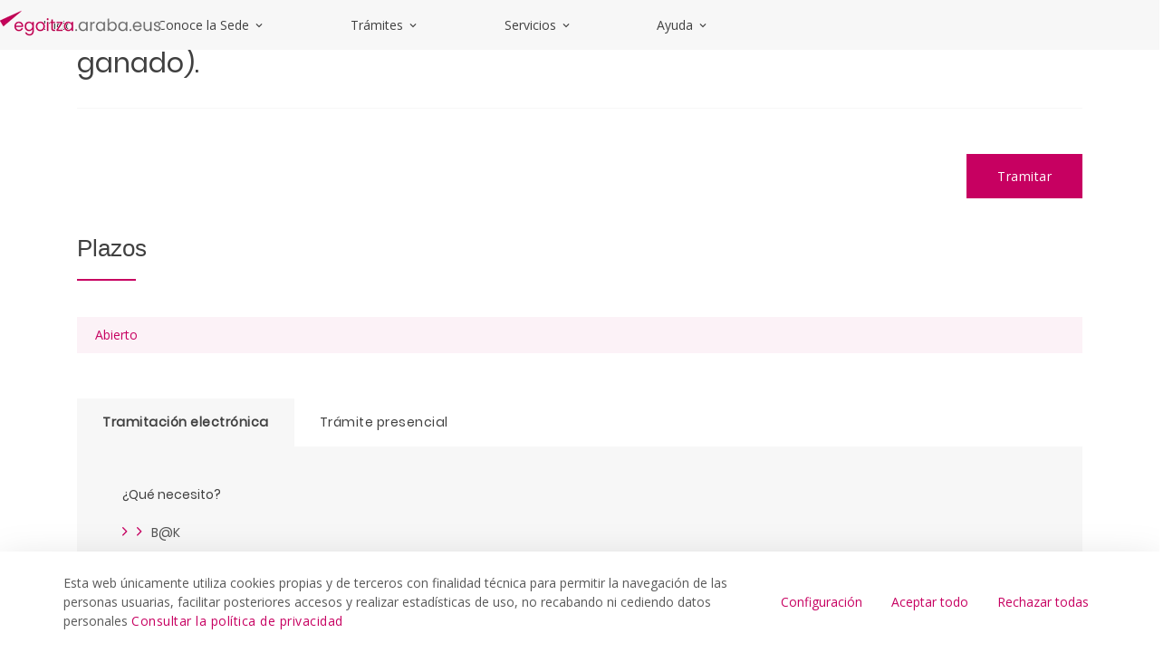

--- FILE ---
content_type: text/html;charset=UTF-8
request_url: https://egoitza.araba.eus/es/-/tr-gestion-del-registro-de-ganado-equino-bajas
body_size: 34198
content:
































	
		
			<!DOCTYPE html>

























































<html class="ltr" dir="ltr" lang="es-ES">

<head>
	<base href="/">	
	<title>TR Gestión del Registro de Ganado Equino- Bajas - egoitza</title>

	<meta content="initial-scale=1.0, width=device-width" name="viewport" />
































<meta content="text/html; charset=UTF-8" http-equiv="content-type" />









<meta content=". Acceso a los servicios y trámites online de la Diputación Foral de Álava." lang="es-ES" name="description" /><meta content="agricultura y ganadería,ciudadanía,registros y censos" lang="es-ES" name="keywords" />


<script type="importmap">{"imports":{"react-dom":"/o/frontend-js-react-web/__liferay__/exports/react-dom.js","@clayui/breadcrumb":"/o/frontend-taglib-clay/__liferay__/exports/@clayui$breadcrumb.js","@clayui/charts":"/o/frontend-taglib-clay/__liferay__/exports/@clayui$charts.js","@clayui/empty-state":"/o/frontend-taglib-clay/__liferay__/exports/@clayui$empty-state.js","react":"/o/frontend-js-react-web/__liferay__/exports/react.js","react-dom-16":"/o/frontend-js-react-web/__liferay__/exports/react-dom-16.js","@clayui/navigation-bar":"/o/frontend-taglib-clay/__liferay__/exports/@clayui$navigation-bar.js","@clayui/icon":"/o/frontend-taglib-clay/__liferay__/exports/@clayui$icon.js","@clayui/table":"/o/frontend-taglib-clay/__liferay__/exports/@clayui$table.js","@clayui/slider":"/o/frontend-taglib-clay/__liferay__/exports/@clayui$slider.js","@clayui/multi-select":"/o/frontend-taglib-clay/__liferay__/exports/@clayui$multi-select.js","@clayui/nav":"/o/frontend-taglib-clay/__liferay__/exports/@clayui$nav.js","@clayui/provider":"/o/frontend-taglib-clay/__liferay__/exports/@clayui$provider.js","@clayui/panel":"/o/frontend-taglib-clay/__liferay__/exports/@clayui$panel.js","@clayui/list":"/o/frontend-taglib-clay/__liferay__/exports/@clayui$list.js","@clayui/date-picker":"/o/frontend-taglib-clay/__liferay__/exports/@clayui$date-picker.js","@clayui/label":"/o/frontend-taglib-clay/__liferay__/exports/@clayui$label.js","@liferay/frontend-js-api/data-set":"/o/frontend-js-dependencies-web/__liferay__/exports/@liferay$js-api$data-set.js","@clayui/core":"/o/frontend-taglib-clay/__liferay__/exports/@clayui$core.js","@clayui/pagination-bar":"/o/frontend-taglib-clay/__liferay__/exports/@clayui$pagination-bar.js","@clayui/layout":"/o/frontend-taglib-clay/__liferay__/exports/@clayui$layout.js","@clayui/multi-step-nav":"/o/frontend-taglib-clay/__liferay__/exports/@clayui$multi-step-nav.js","@liferay/frontend-js-api":"/o/frontend-js-dependencies-web/__liferay__/exports/@liferay$js-api.js","@clayui/toolbar":"/o/frontend-taglib-clay/__liferay__/exports/@clayui$toolbar.js","@clayui/badge":"/o/frontend-taglib-clay/__liferay__/exports/@clayui$badge.js","react-dom-18":"/o/frontend-js-react-web/__liferay__/exports/react-dom-18.js","@clayui/link":"/o/frontend-taglib-clay/__liferay__/exports/@clayui$link.js","@clayui/card":"/o/frontend-taglib-clay/__liferay__/exports/@clayui$card.js","@clayui/tooltip":"/o/frontend-taglib-clay/__liferay__/exports/@clayui$tooltip.js","@clayui/button":"/o/frontend-taglib-clay/__liferay__/exports/@clayui$button.js","@clayui/tabs":"/o/frontend-taglib-clay/__liferay__/exports/@clayui$tabs.js","@clayui/sticker":"/o/frontend-taglib-clay/__liferay__/exports/@clayui$sticker.js","@clayui/form":"/o/frontend-taglib-clay/__liferay__/exports/@clayui$form.js","@clayui/popover":"/o/frontend-taglib-clay/__liferay__/exports/@clayui$popover.js","@clayui/shared":"/o/frontend-taglib-clay/__liferay__/exports/@clayui$shared.js","@clayui/localized-input":"/o/frontend-taglib-clay/__liferay__/exports/@clayui$localized-input.js","@clayui/modal":"/o/frontend-taglib-clay/__liferay__/exports/@clayui$modal.js","@clayui/color-picker":"/o/frontend-taglib-clay/__liferay__/exports/@clayui$color-picker.js","@clayui/pagination":"/o/frontend-taglib-clay/__liferay__/exports/@clayui$pagination.js","@clayui/autocomplete":"/o/frontend-taglib-clay/__liferay__/exports/@clayui$autocomplete.js","@clayui/management-toolbar":"/o/frontend-taglib-clay/__liferay__/exports/@clayui$management-toolbar.js","@clayui/time-picker":"/o/frontend-taglib-clay/__liferay__/exports/@clayui$time-picker.js","@clayui/upper-toolbar":"/o/frontend-taglib-clay/__liferay__/exports/@clayui$upper-toolbar.js","@clayui/loading-indicator":"/o/frontend-taglib-clay/__liferay__/exports/@clayui$loading-indicator.js","@clayui/drop-down":"/o/frontend-taglib-clay/__liferay__/exports/@clayui$drop-down.js","@clayui/data-provider":"/o/frontend-taglib-clay/__liferay__/exports/@clayui$data-provider.js","@liferay/language/":"/o/js/language/","@clayui/css":"/o/frontend-taglib-clay/__liferay__/exports/@clayui$css.js","@clayui/alert":"/o/frontend-taglib-clay/__liferay__/exports/@clayui$alert.js","@clayui/progress-bar":"/o/frontend-taglib-clay/__liferay__/exports/@clayui$progress-bar.js","react-16":"/o/frontend-js-react-web/__liferay__/exports/react-16.js","react-18":"/o/frontend-js-react-web/__liferay__/exports/react-18.js"},"scopes":{}}</script><script data-senna-track="temporary">var Liferay = window.Liferay || {};Liferay.Icons = Liferay.Icons || {};Liferay.Icons.controlPanelSpritemap = 'https://egoitza.araba.eus/o/admin-theme/images/clay/icons.svg'; Liferay.Icons.spritemap = 'https://egoitza.araba.eus/o/portal-publico-araba-theme-v-2-theme/images/clay/icons.svg';</script>
<script data-senna-track="permanent" type="text/javascript">window.Liferay = window.Liferay || {}; window.Liferay.CSP = {nonce: ''};</script>
<script data-senna-track="permanent" src="/combo?browserId=chrome&minifierType=js&languageId=es_ES&t=1769688891732&/o/frontend-js-jquery-web/jquery/jquery.min.js&/o/frontend-js-jquery-web/jquery/init.js&/o/frontend-js-jquery-web/jquery/ajax.js&/o/frontend-js-jquery-web/jquery/bootstrap.bundle.min.js&/o/frontend-js-jquery-web/jquery/collapsible_search.js&/o/frontend-js-jquery-web/jquery/fm.js&/o/frontend-js-jquery-web/jquery/form.js&/o/frontend-js-jquery-web/jquery/popper.min.js&/o/frontend-js-jquery-web/jquery/side_navigation.js" type="text/javascript"></script>
<link data-senna-track="temporary" href="https://egoitza.araba.eus/es/-/tr-gestion-del-registro-de-ganado-equino-bajas" rel="canonical" />
<link data-senna-track="temporary" href="https://egoitza.araba.eus/es/-/tr-gestion-del-registro-de-ganado-equino-bajas" hreflang="es-ES" rel="alternate" />
<link data-senna-track="temporary" href="https://egoitza.araba.eus/eu/-/tr-gesti%C3%B3n-del-registro-de-ganado-equino-bajas-eus" hreflang="eu-ES" rel="alternate" />
<link data-senna-track="temporary" href="https://egoitza.araba.eus/es/-/tr-gestion-del-registro-de-ganado-equino-bajas" hreflang="x-default" rel="alternate" />
<meta property="og:description" content="Acceso a los servicios y trámites online de la Diputación Foral de Álava.">
<meta property="og:locale" content="es_ES">
<meta property="og:locale:alternate" content="es_ES">
<meta property="og:locale:alternate" content="eu_ES">
<meta property="og:site_name" content="egoitza">
<meta property="og:title" content="TR Gestión del Registro de Ganado Equino- Bajas - egoitza - instancia WEB">
<meta property="og:type" content="website">
<meta property="og:url" content="https://egoitza.araba.eus/es/-/tr-gestion-del-registro-de-ganado-equino-bajas">


<link href="/documents/1525748/1525991/favicon.ico/11d40b26-285b-8c5e-3391-5b907d2394f6" rel="apple-touch-icon" />
<link href="/documents/1525748/1525991/favicon.ico/11d40b26-285b-8c5e-3391-5b907d2394f6" rel="icon" />



<link class="lfr-css-file" data-senna-track="temporary" href="https://egoitza.araba.eus/o/portal-publico-araba-theme-v-2-theme/css/clay.css?browserId=chrome&amp;themeId=portalpublicoarabav2_WAR_portalpublicoarabathemev2theme&amp;minifierType=css&amp;languageId=es_ES&amp;t=1769609538000" id="liferayAUICSS" rel="stylesheet" type="text/css" />









	<link href="/combo?browserId=chrome&amp;minifierType=css&amp;themeId=portalpublicoarabav2_WAR_portalpublicoarabathemev2theme&amp;languageId=es_ES&amp;com_liferay_asset_publisher_web_portlet_AssetPublisherPortlet_INSTANCE_VprrmVMlpj6w:%2Fo%2Fasset-publisher-web%2Fcss%2Fmain.css&amp;com_liferay_cookies_banner_web_portlet_CookiesBannerPortlet:%2Fo%2Fcookies-banner-web%2Fcookies_banner%2Fcss%2Fmain.css&amp;com_liferay_journal_content_web_portlet_JournalContentPortlet_INSTANCE_footer_address:%2Fo%2Fjournal-content-web%2Fcss%2Fmain.css&amp;com_liferay_portal_search_web_search_bar_portlet_SearchBarPortlet_INSTANCE_header_search_input:%2Fo%2Fportal-search-web%2Fcss%2Fmain.css&amp;com_liferay_product_navigation_product_menu_web_portlet_ProductMenuPortlet:%2Fo%2Fproduct-navigation-product-menu-web%2Fcss%2Fmain.css&amp;com_liferay_product_navigation_user_personal_bar_web_portlet_ProductNavigationUserPersonalBarPortlet:%2Fo%2Fproduct-navigation-user-personal-bar-web%2Fcss%2Fmain.css&amp;com_liferay_site_navigation_menu_web_portlet_SiteNavigationMenuPortlet:%2Fo%2Fsite-navigation-menu-web%2Fcss%2Fmain.css&amp;t=1769609538000" rel="stylesheet" type="text/css"
 data-senna-track="temporary" id="1955b2e5" />








<script type="text/javascript" data-senna-track="temporary">
	// <![CDATA[
		var Liferay = Liferay || {};

		Liferay.Browser = {
			acceptsGzip: function () {
				return false;
			},

			

			getMajorVersion: function () {
				return 131.0;
			},

			getRevision: function () {
				return '537.36';
			},
			getVersion: function () {
				return '131.0';
			},

			

			isAir: function () {
				return false;
			},
			isChrome: function () {
				return true;
			},
			isEdge: function () {
				return false;
			},
			isFirefox: function () {
				return false;
			},
			isGecko: function () {
				return true;
			},
			isIe: function () {
				return false;
			},
			isIphone: function () {
				return false;
			},
			isLinux: function () {
				return false;
			},
			isMac: function () {
				return true;
			},
			isMobile: function () {
				return false;
			},
			isMozilla: function () {
				return false;
			},
			isOpera: function () {
				return false;
			},
			isRtf: function () {
				return true;
			},
			isSafari: function () {
				return true;
			},
			isSun: function () {
				return false;
			},
			isWebKit: function () {
				return true;
			},
			isWindows: function () {
				return false;
			}
		};

		Liferay.Data = Liferay.Data || {};

		Liferay.Data.ICONS_INLINE_SVG = true;

		Liferay.Data.NAV_SELECTOR = '#navigation';

		Liferay.Data.NAV_SELECTOR_MOBILE = '#navigationCollapse';

		Liferay.Data.isCustomizationView = function () {
			return false;
		};

		Liferay.Data.notices = [
			
		];

		(function () {
			var available = {};

			var direction = {};

			

				available['es_ES'] = 'español\x20\x28España\x29';
				direction['es_ES'] = 'ltr';

			

				available['eu_ES'] = 'euskera\x20\x28España\x29';
				direction['eu_ES'] = 'ltr';

			

				available['fr_FR'] = 'francés\x20\x28Francia\x29';
				direction['fr_FR'] = 'ltr';

			

				available['en_US'] = 'inglés\x20\x28Estados\x20Unidos\x29';
				direction['en_US'] = 'ltr';

			

			let _cache = {};

			if (Liferay && Liferay.Language && Liferay.Language._cache) {
				_cache = Liferay.Language._cache;
			}

			Liferay.Language = {
				_cache,
				available,
				direction,
				get: function(key) {
					let value = Liferay.Language._cache[key];

					if (value === undefined) {
						value = key;
					}

					return value;
				}
			};
		})();

		var featureFlags = {"LPD-10964":false,"LPD-37927":false,"LPD-10889":false,"LPS-193884":false,"LPD-30371":false,"LPD-11131":false,"LPS-178642":false,"LPS-193005":false,"LPD-31789":false,"LPD-10562":false,"LPD-11212":false,"COMMERCE-8087":false,"LPD-39304":false,"LPD-13311":false,"LRAC-10757":false,"LPD-35941":false,"LPS-180090":false,"LPS-178052":false,"LPD-21414":false,"LPS-185892":false,"LPS-186620":false,"LPD-40533":false,"LPD-40534":false,"LPS-184404":false,"LPD-40530":false,"LPD-20640":false,"LPS-198183":false,"LPD-38869":false,"LPD-35678":false,"LPD-6378":false,"LPS-153714":false,"LPD-11848":false,"LPS-170670":false,"LPD-7822":false,"LPS-169981":false,"LPD-21926":false,"LPS-177027":false,"LPD-37531":false,"LPD-11003":false,"LPD-36446":false,"LPD-39437":false,"LPS-135430":false,"LPD-20556":false,"LPS-134060":false,"LPS-164563":false,"LPD-32050":false,"LPS-122920":false,"LPS-199086":false,"LPD-35128":false,"LPD-10588":false,"LPD-13778":false,"LPD-11313":false,"LPD-6368":false,"LPD-34594":false,"LPS-202104":false,"LPD-19955":false,"LPD-35443":false,"LPD-39967":false,"LPD-11235":false,"LPD-11232":false,"LPS-196935":false,"LPD-43542":false,"LPS-176691":false,"LPS-197909":false,"LPD-29516":false,"COMMERCE-8949":false,"LPD-11228":false,"LPS-153813":false,"LPD-17809":false,"COMMERCE-13024":false,"LPS-165482":false,"LPS-193551":false,"LPS-197477":false,"LPS-174816":false,"LPS-186360":false,"LPD-30204":false,"LPD-32867":false,"LPS-153332":false,"LPD-35013":false,"LPS-179669":false,"LPS-174417":false,"LPD-44091":false,"LPD-31212":false,"LPD-18221":false,"LPS-155284":false,"LRAC-15017":false,"LPD-19870":false,"LPS-200108":false,"LPD-20131":false,"LPS-159643":false,"LPS-129412":false,"LPS-169837":false,"LPD-20379":false};

		Liferay.FeatureFlags = Object.keys(featureFlags).reduce(
			(acc, key) => ({
				...acc, [key]: featureFlags[key] === 'true' || featureFlags[key] === true
			}), {}
		);

		Liferay.PortletKeys = {
			DOCUMENT_LIBRARY: 'com_liferay_document_library_web_portlet_DLPortlet',
			DYNAMIC_DATA_MAPPING: 'com_liferay_dynamic_data_mapping_web_portlet_DDMPortlet',
			ITEM_SELECTOR: 'com_liferay_item_selector_web_portlet_ItemSelectorPortlet'
		};

		Liferay.PropsValues = {
			JAVASCRIPT_SINGLE_PAGE_APPLICATION_TIMEOUT: 0,
			UPLOAD_SERVLET_REQUEST_IMPL_MAX_SIZE: 104857600000
		};

		Liferay.ThemeDisplay = {

			

			
				getLayoutId: function () {
					return '5';
				},

				

				getLayoutRelativeControlPanelURL: function () {
					return '/es/group/egoitza/~/control_panel/manage?p_p_id=com_liferay_asset_publisher_web_portlet_AssetPublisherPortlet_INSTANCE_VprrmVMlpj6w';
				},

				getLayoutRelativeURL: function () {
					return '/es/inicio/detalle-tramites';
				},
				getLayoutURL: function () {
					return 'https://egoitza.araba.eus/es/inicio/detalle-tramites';
				},
				getParentLayoutId: function () {
					return '6';
				},
				isControlPanel: function () {
					return false;
				},
				isPrivateLayout: function () {
					return 'false';
				},
				isVirtualLayout: function () {
					return false;
				},
			

			getBCP47LanguageId: function () {
				return 'es-ES';
			},
			getCanonicalURL: function () {

				

				return 'https\x3a\x2f\x2fegoitza\x2earaba\x2eeus\x2fes\x2f-\x2ftr-gestion-del-registro-de-ganado-equino-bajas';
			},
			getCDNBaseURL: function () {
				return 'https://egoitza.araba.eus';
			},
			getCDNDynamicResourcesHost: function () {
				return '';
			},
			getCDNHost: function () {
				return '';
			},
			getCompanyGroupId: function () {
				return '35867';
			},
			getCompanyId: function () {
				return '76522417197000';
			},
			getDefaultLanguageId: function () {
				return 'es_ES';
			},
			getDoAsUserIdEncoded: function () {
				return '';
			},
			getLanguageId: function () {
				return 'es_ES';
			},
			getParentGroupId: function () {
				return '1525748';
			},
			getPathContext: function () {
				return '';
			},
			getPathImage: function () {
				return '/image';
			},
			getPathJavaScript: function () {
				return '/o/frontend-js-web';
			},
			getPathMain: function () {
				return '/es/c';
			},
			getPathThemeImages: function () {
				return 'https://egoitza.araba.eus/o/portal-publico-araba-theme-v-2-theme/images';
			},
			getPathThemeRoot: function () {
				return '/o/portal-publico-araba-theme-v-2-theme';
			},
			getPlid: function () {
				return '4194';
			},
			getPortalURL: function () {
				return 'https://egoitza.araba.eus';
			},
			getRealUserId: function () {
				return '35841';
			},
			getRemoteAddr: function () {
				return '172.29.1.5';
			},
			getRemoteHost: function () {
				return '172.29.1.5';
			},
			getScopeGroupId: function () {
				return '1525748';
			},
			getScopeGroupIdOrLiveGroupId: function () {
				return '1525748';
			},
			getSessionId: function () {
				return '';
			},
			getSiteAdminURL: function () {
				return 'https://egoitza.araba.eus/group/egoitza/~/control_panel/manage?p_p_lifecycle=0&p_p_state=maximized&p_p_mode=view';
			},
			getSiteGroupId: function () {
				return '1525748';
			},
			getTimeZone: function() {
				return 'UTC';
			},
			getURLControlPanel: function() {
				return '/es/group/control_panel?refererPlid=4194';
			},
			getURLHome: function () {
				return 'https\x3a\x2f\x2fegoitza\x2earaba\x2eeus\x2fweb\x2fguest';
			},
			getUserEmailAddress: function () {
				return '';
			},
			getUserId: function () {
				return '35841';
			},
			getUserName: function () {
				return '';
			},
			isAddSessionIdToURL: function () {
				return false;
			},
			isImpersonated: function () {
				return false;
			},
			isSignedIn: function () {
				return false;
			},

			isStagedPortlet: function () {
				
					
						return true;
					
					
			},

			isStateExclusive: function () {
				return false;
			},
			isStateMaximized: function () {
				return false;
			},
			isStatePopUp: function () {
				return false;
			}
		};

		var themeDisplay = Liferay.ThemeDisplay;

		Liferay.AUI = {

			

			getCombine: function () {
				return true;
			},
			getComboPath: function () {
				return '/combo/?browserId=chrome&minifierType=&languageId=es_ES&t=1769609289288&';
			},
			getDateFormat: function () {
				return '%d/%m/%Y';
			},
			getEditorCKEditorPath: function () {
				return '/o/frontend-editor-ckeditor-web';
			},
			getFilter: function () {
				var filter = 'raw';

				
					
						filter = 'min';
					
					

				return filter;
			},
			getFilterConfig: function () {
				var instance = this;

				var filterConfig = null;

				if (!instance.getCombine()) {
					filterConfig = {
						replaceStr: '.js' + instance.getStaticResourceURLParams(),
						searchExp: '\\.js$'
					};
				}

				return filterConfig;
			},
			getJavaScriptRootPath: function () {
				return '/o/frontend-js-web';
			},
			getPortletRootPath: function () {
				return '/html/portlet';
			},
			getStaticResourceURLParams: function () {
				return '?browserId=chrome&minifierType=&languageId=es_ES&t=1769609289288';
			}
		};

		Liferay.authToken = 'OLiNuU0y';

		

		Liferay.currentURL = '\x2fes\x2f-\x2ftr-gestion-del-registro-de-ganado-equino-bajas';
		Liferay.currentURLEncoded = '\x252Fes\x252F-\x252Ftr-gestion-del-registro-de-ganado-equino-bajas';
	// ]]>
</script>

<script data-senna-track="temporary" type="text/javascript">window.__CONFIG__= {basePath: '',combine: true, defaultURLParams: null, explainResolutions: false, exposeGlobal: false, logLevel: 'warn', moduleType: 'module', namespace:'Liferay', nonce: '', reportMismatchedAnonymousModules: 'warn', resolvePath: '/o/js_resolve_modules', url: '/combo/?browserId=chrome&minifierType=js&languageId=es_ES&t=1769609289288&', waitTimeout: 60000};</script><script data-senna-track="permanent" src="/o/frontend-js-loader-modules-extender/loader.js?&mac=9WaMmhziBCkScHZwrrVcOR7VZF4=&browserId=chrome&languageId=es_ES&minifierType=js" type="text/javascript"></script><script data-senna-track="permanent" src="/combo?browserId=chrome&minifierType=js&languageId=es_ES&t=1769609289288&/o/frontend-js-aui-web/aui/aui/aui-min.js&/o/frontend-js-aui-web/liferay/modules.js&/o/frontend-js-aui-web/liferay/aui_sandbox.js&/o/frontend-js-aui-web/aui/attribute-base/attribute-base-min.js&/o/frontend-js-aui-web/aui/attribute-complex/attribute-complex-min.js&/o/frontend-js-aui-web/aui/attribute-core/attribute-core-min.js&/o/frontend-js-aui-web/aui/attribute-observable/attribute-observable-min.js&/o/frontend-js-aui-web/aui/attribute-extras/attribute-extras-min.js&/o/frontend-js-aui-web/aui/event-custom-base/event-custom-base-min.js&/o/frontend-js-aui-web/aui/event-custom-complex/event-custom-complex-min.js&/o/frontend-js-aui-web/aui/oop/oop-min.js&/o/frontend-js-aui-web/aui/aui-base-lang/aui-base-lang-min.js&/o/frontend-js-aui-web/liferay/dependency.js&/o/frontend-js-aui-web/liferay/util.js&/o/oauth2-provider-web/js/liferay.js&/o/frontend-js-web/liferay/dom_task_runner.js&/o/frontend-js-web/liferay/events.js&/o/frontend-js-web/liferay/lazy_load.js&/o/frontend-js-web/liferay/liferay.js&/o/frontend-js-web/liferay/global.bundle.js&/o/frontend-js-web/liferay/portlet.js&/o/frontend-js-web/liferay/workflow.js" type="text/javascript"></script>
<script data-senna-track="temporary" type="text/javascript">window.Liferay = Liferay || {}; window.Liferay.OAuth2 = {getAuthorizeURL: function() {return 'https://egoitza.araba.eus/o/oauth2/authorize';}, getBuiltInRedirectURL: function() {return 'https://egoitza.araba.eus/o/oauth2/redirect';}, getIntrospectURL: function() { return 'https://egoitza.araba.eus/o/oauth2/introspect';}, getTokenURL: function() {return 'https://egoitza.araba.eus/o/oauth2/token';}, getUserAgentApplication: function(externalReferenceCode) {return Liferay.OAuth2._userAgentApplications[externalReferenceCode];}, _userAgentApplications: {}}</script><script data-senna-track="temporary" type="text/javascript">try {var MODULE_MAIN='calendar-web@5.0.105/index';var MODULE_PATH='/o/calendar-web';/**
 * SPDX-FileCopyrightText: (c) 2000 Liferay, Inc. https://liferay.com
 * SPDX-License-Identifier: LGPL-2.1-or-later OR LicenseRef-Liferay-DXP-EULA-2.0.0-2023-06
 */

(function () {
	AUI().applyConfig({
		groups: {
			calendar: {
				base: MODULE_PATH + '/js/legacy/',
				combine: Liferay.AUI.getCombine(),
				filter: Liferay.AUI.getFilterConfig(),
				modules: {
					'liferay-calendar-a11y': {
						path: 'calendar_a11y.js',
						requires: ['calendar'],
					},
					'liferay-calendar-container': {
						path: 'calendar_container.js',
						requires: [
							'aui-alert',
							'aui-base',
							'aui-component',
							'liferay-portlet-base',
						],
					},
					'liferay-calendar-date-picker-sanitizer': {
						path: 'date_picker_sanitizer.js',
						requires: ['aui-base'],
					},
					'liferay-calendar-interval-selector': {
						path: 'interval_selector.js',
						requires: ['aui-base', 'liferay-portlet-base'],
					},
					'liferay-calendar-interval-selector-scheduler-event-link': {
						path: 'interval_selector_scheduler_event_link.js',
						requires: ['aui-base', 'liferay-portlet-base'],
					},
					'liferay-calendar-list': {
						path: 'calendar_list.js',
						requires: [
							'aui-template-deprecated',
							'liferay-scheduler',
						],
					},
					'liferay-calendar-message-util': {
						path: 'message_util.js',
						requires: ['liferay-util-window'],
					},
					'liferay-calendar-recurrence-converter': {
						path: 'recurrence_converter.js',
						requires: [],
					},
					'liferay-calendar-recurrence-dialog': {
						path: 'recurrence.js',
						requires: [
							'aui-base',
							'liferay-calendar-recurrence-util',
						],
					},
					'liferay-calendar-recurrence-util': {
						path: 'recurrence_util.js',
						requires: ['aui-base', 'liferay-util-window'],
					},
					'liferay-calendar-reminders': {
						path: 'calendar_reminders.js',
						requires: ['aui-base'],
					},
					'liferay-calendar-remote-services': {
						path: 'remote_services.js',
						requires: [
							'aui-base',
							'aui-component',
							'liferay-calendar-util',
							'liferay-portlet-base',
						],
					},
					'liferay-calendar-session-listener': {
						path: 'session_listener.js',
						requires: ['aui-base', 'liferay-scheduler'],
					},
					'liferay-calendar-simple-color-picker': {
						path: 'simple_color_picker.js',
						requires: ['aui-base', 'aui-template-deprecated'],
					},
					'liferay-calendar-simple-menu': {
						path: 'simple_menu.js',
						requires: [
							'aui-base',
							'aui-template-deprecated',
							'event-outside',
							'event-touch',
							'widget-modality',
							'widget-position',
							'widget-position-align',
							'widget-position-constrain',
							'widget-stack',
							'widget-stdmod',
						],
					},
					'liferay-calendar-util': {
						path: 'calendar_util.js',
						requires: [
							'aui-datatype',
							'aui-io',
							'aui-scheduler',
							'aui-toolbar',
							'autocomplete',
							'autocomplete-highlighters',
						],
					},
					'liferay-scheduler': {
						path: 'scheduler.js',
						requires: [
							'async-queue',
							'aui-datatype',
							'aui-scheduler',
							'dd-plugin',
							'liferay-calendar-a11y',
							'liferay-calendar-message-util',
							'liferay-calendar-recurrence-converter',
							'liferay-calendar-recurrence-util',
							'liferay-calendar-util',
							'liferay-scheduler-event-recorder',
							'liferay-scheduler-models',
							'promise',
							'resize-plugin',
						],
					},
					'liferay-scheduler-event-recorder': {
						path: 'scheduler_event_recorder.js',
						requires: [
							'dd-plugin',
							'liferay-calendar-util',
							'resize-plugin',
						],
					},
					'liferay-scheduler-models': {
						path: 'scheduler_models.js',
						requires: [
							'aui-datatype',
							'dd-plugin',
							'liferay-calendar-util',
						],
					},
				},
				root: MODULE_PATH + '/js/legacy/',
			},
		},
	});
})();
} catch(error) {console.error(error);}try {var MODULE_MAIN='contacts-web@5.0.65/index';var MODULE_PATH='/o/contacts-web';/**
 * SPDX-FileCopyrightText: (c) 2000 Liferay, Inc. https://liferay.com
 * SPDX-License-Identifier: LGPL-2.1-or-later OR LicenseRef-Liferay-DXP-EULA-2.0.0-2023-06
 */

(function () {
	AUI().applyConfig({
		groups: {
			contactscenter: {
				base: MODULE_PATH + '/js/legacy/',
				combine: Liferay.AUI.getCombine(),
				filter: Liferay.AUI.getFilterConfig(),
				modules: {
					'liferay-contacts-center': {
						path: 'main.js',
						requires: [
							'aui-io-plugin-deprecated',
							'aui-toolbar',
							'autocomplete-base',
							'datasource-io',
							'json-parse',
							'liferay-portlet-base',
							'liferay-util-window',
						],
					},
				},
				root: MODULE_PATH + '/js/legacy/',
			},
		},
	});
})();
} catch(error) {console.error(error);}try {var MODULE_MAIN='@liferay/document-library-web@6.0.198/index';var MODULE_PATH='/o/document-library-web';/**
 * SPDX-FileCopyrightText: (c) 2000 Liferay, Inc. https://liferay.com
 * SPDX-License-Identifier: LGPL-2.1-or-later OR LicenseRef-Liferay-DXP-EULA-2.0.0-2023-06
 */

(function () {
	AUI().applyConfig({
		groups: {
			dl: {
				base: MODULE_PATH + '/js/legacy/',
				combine: Liferay.AUI.getCombine(),
				filter: Liferay.AUI.getFilterConfig(),
				modules: {
					'document-library-upload-component': {
						path: 'DocumentLibraryUpload.js',
						requires: [
							'aui-component',
							'aui-data-set-deprecated',
							'aui-overlay-manager-deprecated',
							'aui-overlay-mask-deprecated',
							'aui-parse-content',
							'aui-progressbar',
							'aui-template-deprecated',
							'liferay-search-container',
							'querystring-parse-simple',
							'uploader',
						],
					},
				},
				root: MODULE_PATH + '/js/legacy/',
			},
		},
	});
})();
} catch(error) {console.error(error);}try {var MODULE_MAIN='dynamic-data-mapping-web@5.0.115/index';var MODULE_PATH='/o/dynamic-data-mapping-web';/**
 * SPDX-FileCopyrightText: (c) 2000 Liferay, Inc. https://liferay.com
 * SPDX-License-Identifier: LGPL-2.1-or-later OR LicenseRef-Liferay-DXP-EULA-2.0.0-2023-06
 */

(function () {
	const LiferayAUI = Liferay.AUI;

	AUI().applyConfig({
		groups: {
			ddm: {
				base: MODULE_PATH + '/js/legacy/',
				combine: Liferay.AUI.getCombine(),
				filter: LiferayAUI.getFilterConfig(),
				modules: {
					'liferay-ddm-form': {
						path: 'ddm_form.js',
						requires: [
							'aui-base',
							'aui-datatable',
							'aui-datatype',
							'aui-image-viewer',
							'aui-parse-content',
							'aui-set',
							'aui-sortable-list',
							'json',
							'liferay-form',
							'liferay-map-base',
							'liferay-translation-manager',
							'liferay-util-window',
						],
					},
					'liferay-portlet-dynamic-data-mapping': {
						condition: {
							trigger: 'liferay-document-library',
						},
						path: 'main.js',
						requires: [
							'arraysort',
							'aui-form-builder-deprecated',
							'aui-form-validator',
							'aui-map',
							'aui-text-unicode',
							'json',
							'liferay-menu',
							'liferay-translation-manager',
							'liferay-util-window',
							'text',
						],
					},
					'liferay-portlet-dynamic-data-mapping-custom-fields': {
						condition: {
							trigger: 'liferay-document-library',
						},
						path: 'custom_fields.js',
						requires: ['liferay-portlet-dynamic-data-mapping'],
					},
				},
				root: MODULE_PATH + '/js/legacy/',
			},
		},
	});
})();
} catch(error) {console.error(error);}try {var MODULE_MAIN='exportimport-web@5.0.100/index';var MODULE_PATH='/o/exportimport-web';/**
 * SPDX-FileCopyrightText: (c) 2000 Liferay, Inc. https://liferay.com
 * SPDX-License-Identifier: LGPL-2.1-or-later OR LicenseRef-Liferay-DXP-EULA-2.0.0-2023-06
 */

(function () {
	AUI().applyConfig({
		groups: {
			exportimportweb: {
				base: MODULE_PATH + '/js/legacy/',
				combine: Liferay.AUI.getCombine(),
				filter: Liferay.AUI.getFilterConfig(),
				modules: {
					'liferay-export-import-export-import': {
						path: 'main.js',
						requires: [
							'aui-datatype',
							'aui-dialog-iframe-deprecated',
							'aui-modal',
							'aui-parse-content',
							'aui-toggler',
							'liferay-portlet-base',
							'liferay-util-window',
						],
					},
				},
				root: MODULE_PATH + '/js/legacy/',
			},
		},
	});
})();
} catch(error) {console.error(error);}try {var MODULE_MAIN='frontend-editor-alloyeditor-web@5.0.56/index';var MODULE_PATH='/o/frontend-editor-alloyeditor-web';/**
 * SPDX-FileCopyrightText: (c) 2000 Liferay, Inc. https://liferay.com
 * SPDX-License-Identifier: LGPL-2.1-or-later OR LicenseRef-Liferay-DXP-EULA-2.0.0-2023-06
 */

(function () {
	AUI().applyConfig({
		groups: {
			alloyeditor: {
				base: MODULE_PATH + '/js/legacy/',
				combine: Liferay.AUI.getCombine(),
				filter: Liferay.AUI.getFilterConfig(),
				modules: {
					'liferay-alloy-editor': {
						path: 'alloyeditor.js',
						requires: [
							'aui-component',
							'liferay-portlet-base',
							'timers',
						],
					},
					'liferay-alloy-editor-source': {
						path: 'alloyeditor_source.js',
						requires: [
							'aui-debounce',
							'liferay-fullscreen-source-editor',
							'liferay-source-editor',
							'plugin',
						],
					},
				},
				root: MODULE_PATH + '/js/legacy/',
			},
		},
	});
})();
} catch(error) {console.error(error);}try {var MODULE_MAIN='frontend-js-components-web@2.0.80/index';var MODULE_PATH='/o/frontend-js-components-web';/**
 * SPDX-FileCopyrightText: (c) 2000 Liferay, Inc. https://liferay.com
 * SPDX-License-Identifier: LGPL-2.1-or-later OR LicenseRef-Liferay-DXP-EULA-2.0.0-2023-06
 */

(function () {
	AUI().applyConfig({
		groups: {
			components: {

				// eslint-disable-next-line
				mainModule: MODULE_MAIN,
			},
		},
	});
})();
} catch(error) {console.error(error);}try {var MODULE_MAIN='@liferay/frontend-js-react-web@5.0.54/index';var MODULE_PATH='/o/frontend-js-react-web';/**
 * SPDX-FileCopyrightText: (c) 2000 Liferay, Inc. https://liferay.com
 * SPDX-License-Identifier: LGPL-2.1-or-later OR LicenseRef-Liferay-DXP-EULA-2.0.0-2023-06
 */

(function () {
	AUI().applyConfig({
		groups: {
			react: {

				// eslint-disable-next-line
				mainModule: MODULE_MAIN,
			},
		},
	});
})();
} catch(error) {console.error(error);}try {var MODULE_MAIN='@liferay/frontend-js-state-web@1.0.30/index';var MODULE_PATH='/o/frontend-js-state-web';/**
 * SPDX-FileCopyrightText: (c) 2000 Liferay, Inc. https://liferay.com
 * SPDX-License-Identifier: LGPL-2.1-or-later OR LicenseRef-Liferay-DXP-EULA-2.0.0-2023-06
 */

(function () {
	AUI().applyConfig({
		groups: {
			state: {

				// eslint-disable-next-line
				mainModule: MODULE_MAIN,
			},
		},
	});
})();
} catch(error) {console.error(error);}try {var MODULE_MAIN='portal-search-web@6.0.148/index';var MODULE_PATH='/o/portal-search-web';/**
 * SPDX-FileCopyrightText: (c) 2000 Liferay, Inc. https://liferay.com
 * SPDX-License-Identifier: LGPL-2.1-or-later OR LicenseRef-Liferay-DXP-EULA-2.0.0-2023-06
 */

(function () {
	AUI().applyConfig({
		groups: {
			search: {
				base: MODULE_PATH + '/js/',
				combine: Liferay.AUI.getCombine(),
				filter: Liferay.AUI.getFilterConfig(),
				modules: {
					'liferay-search-custom-range-facet': {
						path: 'custom_range_facet.js',
						requires: ['aui-form-validator'],
					},
				},
				root: MODULE_PATH + '/js/',
			},
		},
	});
})();
} catch(error) {console.error(error);}try {var MODULE_MAIN='portal-workflow-kaleo-designer-web@5.0.146/index';var MODULE_PATH='/o/portal-workflow-kaleo-designer-web';/**
 * SPDX-FileCopyrightText: (c) 2000 Liferay, Inc. https://liferay.com
 * SPDX-License-Identifier: LGPL-2.1-or-later OR LicenseRef-Liferay-DXP-EULA-2.0.0-2023-06
 */

(function () {
	AUI().applyConfig({
		groups: {
			'kaleo-designer': {
				base: MODULE_PATH + '/designer/js/legacy/',
				combine: Liferay.AUI.getCombine(),
				filter: Liferay.AUI.getFilterConfig(),
				modules: {
					'liferay-kaleo-designer-autocomplete-util': {
						path: 'autocomplete_util.js',
						requires: ['autocomplete', 'autocomplete-highlighters'],
					},
					'liferay-kaleo-designer-definition-diagram-controller': {
						path: 'definition_diagram_controller.js',
						requires: [
							'liferay-kaleo-designer-field-normalizer',
							'liferay-kaleo-designer-utils',
						],
					},
					'liferay-kaleo-designer-dialogs': {
						path: 'dialogs.js',
						requires: ['liferay-util-window'],
					},
					'liferay-kaleo-designer-editors': {
						path: 'editors.js',
						requires: [
							'aui-ace-editor',
							'aui-ace-editor-mode-xml',
							'aui-base',
							'aui-datatype',
							'aui-node',
							'liferay-kaleo-designer-autocomplete-util',
							'liferay-kaleo-designer-utils',
						],
					},
					'liferay-kaleo-designer-field-normalizer': {
						path: 'field_normalizer.js',
						requires: ['liferay-kaleo-designer-remote-services'],
					},
					'liferay-kaleo-designer-nodes': {
						path: 'nodes.js',
						requires: [
							'aui-datatable',
							'aui-datatype',
							'aui-diagram-builder',
							'liferay-kaleo-designer-editors',
							'liferay-kaleo-designer-utils',
						],
					},
					'liferay-kaleo-designer-remote-services': {
						path: 'remote_services.js',
						requires: ['aui-io'],
					},
					'liferay-kaleo-designer-templates': {
						path: 'templates.js',
						requires: ['aui-tpl-snippets-deprecated'],
					},
					'liferay-kaleo-designer-utils': {
						path: 'utils.js',
						requires: [],
					},
					'liferay-kaleo-designer-xml-definition': {
						path: 'xml_definition.js',
						requires: [
							'aui-base',
							'aui-component',
							'dataschema-xml',
							'datatype-xml',
						],
					},
					'liferay-kaleo-designer-xml-definition-serializer': {
						path: 'xml_definition_serializer.js',
						requires: ['escape', 'liferay-kaleo-designer-xml-util'],
					},
					'liferay-kaleo-designer-xml-util': {
						path: 'xml_util.js',
						requires: ['aui-base'],
					},
					'liferay-portlet-kaleo-designer': {
						path: 'main.js',
						requires: [
							'aui-ace-editor',
							'aui-ace-editor-mode-xml',
							'aui-tpl-snippets-deprecated',
							'dataschema-xml',
							'datasource',
							'datatype-xml',
							'event-valuechange',
							'io-form',
							'liferay-kaleo-designer-autocomplete-util',
							'liferay-kaleo-designer-editors',
							'liferay-kaleo-designer-nodes',
							'liferay-kaleo-designer-remote-services',
							'liferay-kaleo-designer-utils',
							'liferay-kaleo-designer-xml-util',
							'liferay-util-window',
						],
					},
				},
				root: MODULE_PATH + '/designer/js/legacy/',
			},
		},
	});
})();
} catch(error) {console.error(error);}try {var MODULE_MAIN='staging-processes-web@5.0.65/index';var MODULE_PATH='/o/staging-processes-web';/**
 * SPDX-FileCopyrightText: (c) 2000 Liferay, Inc. https://liferay.com
 * SPDX-License-Identifier: LGPL-2.1-or-later OR LicenseRef-Liferay-DXP-EULA-2.0.0-2023-06
 */

(function () {
	AUI().applyConfig({
		groups: {
			stagingprocessesweb: {
				base: MODULE_PATH + '/js/legacy/',
				combine: Liferay.AUI.getCombine(),
				filter: Liferay.AUI.getFilterConfig(),
				modules: {
					'liferay-staging-processes-export-import': {
						path: 'main.js',
						requires: [
							'aui-datatype',
							'aui-dialog-iframe-deprecated',
							'aui-modal',
							'aui-parse-content',
							'aui-toggler',
							'liferay-portlet-base',
							'liferay-util-window',
						],
					},
				},
				root: MODULE_PATH + '/js/legacy/',
			},
		},
	});
})();
} catch(error) {console.error(error);}</script>




<script type="text/javascript" data-senna-track="temporary">
	// <![CDATA[
		
			
				
		

		
	// ]]>
</script>





	
		

			

			
				<script async src="https://www.googletagmanager.com/gtag/js?id=GTM-KBQ32M5"></script>

				
			
		
		



	
		

			

			
		
		



	
		

			

			
		
	












	



















<link class="lfr-css-file" data-senna-track="temporary" href="https://egoitza.araba.eus/o/portal-publico-araba-theme-v-2-theme/css/main.css?browserId=chrome&amp;themeId=portalpublicoarabav2_WAR_portalpublicoarabathemev2theme&amp;minifierType=css&amp;languageId=es_ES&amp;t=1769609538000" id="liferayThemeCSS" rel="stylesheet" type="text/css" />








	<style data-senna-track="senna" type="text/css">

		

			

		

			

		

			

		

			

		

			

		

			

		

			

		

			

		

			

		

			

		

			

		

			

		

			

		

			

		

			

		

			

		

			

		

			

		

			

		

			

		

			

		

			

		

			

		

	</style>


<style data-senna-track="temporary" type="text/css">
</style>
<link data-senna-track="permanent" href="/o/frontend-js-aui-web/alloy_ui.css?&mac=favIEq7hPo8AEd6k+N5OVADEEls=&browserId=chrome&languageId=es_ES&minifierType=css&themeId=portalpublicoarabav2_WAR_portalpublicoarabathemev2theme" rel="stylesheet"></link>
<script type="module">
import {init} from '/o/frontend-js-spa-web/__liferay__/index.js';
{
init({"navigationExceptionSelectors":":not([target=\"_blank\"]):not([data-senna-off]):not([data-resource-href]):not([data-cke-saved-href]):not([data-cke-saved-href])","cacheExpirationTime":-1,"clearScreensCache":true,"portletsBlacklist":["com_liferay_login_web_portlet_CreateAccountPortlet","com_liferay_site_navigation_directory_web_portlet_SitesDirectoryPortlet","com_liferay_nested_portlets_web_portlet_NestedPortletsPortlet","com_liferay_questions_web_internal_portlet_QuestionsPortlet","com_liferay_account_admin_web_internal_portlet_AccountUsersRegistrationPortlet","com_liferay_login_web_portlet_ForgotPasswordPortlet","com_liferay_portal_language_override_web_internal_portlet_PLOPortlet","com_liferay_login_web_portlet_LoginPortlet","com_liferay_login_web_portlet_FastLoginPortlet"],"excludedTargetPortlets":["com_liferay_users_admin_web_portlet_UsersAdminPortlet","com_liferay_server_admin_web_portlet_ServerAdminPortlet"],"validStatusCodes":[221,490,494,499,491,496,492,493,495,220],"debugEnabled":false,"loginRedirect":"","excludedPaths":["/c/document_library","/documents","/image","/BISOREA","/estado-carreteras","/GsService","/geobisorea","/geoaraba/services","/geoaraba/rest","/geonetwork","/wmts","/deskargak","/es/perfil-del-contratante-de-diputacion-foral-de-alava","/eu/arabako-foru-aldundiko-kontratatzailearen-profila","/es/perfil-del-contratante-del-instituto-foral-de-bienestar-social","/es/servicios-sociales","/es/perfil-del-contratante-del-instituto-foral-de-la-juventud","/es/urbanismo/divisiones-administrativas","/es/servicios-sociales","/es/viticultura/sanidad-vegetal-del-vinedo"],"preloadCSS":false,"userNotification":{"message":"Parece que esto está tardando más de lo esperado.","title":"Vaya","timeout":30000},"requestTimeout":0});
}

</script>





















<script type="text/javascript" data-senna-track="temporary">
	if (window.Analytics) {
		window._com_liferay_document_library_analytics_isViewFileEntry = false;
	}
</script>

<script type="text/javascript">
Liferay.on(
	'ddmFieldBlur', function(event) {
		if (window.Analytics) {
			Analytics.send(
				'fieldBlurred',
				'Form',
				{
					fieldName: event.fieldName,
					focusDuration: event.focusDuration,
					formId: event.formId,
					formPageTitle: event.formPageTitle,
					page: event.page,
					title: event.title
				}
			);
		}
	}
);

Liferay.on(
	'ddmFieldFocus', function(event) {
		if (window.Analytics) {
			Analytics.send(
				'fieldFocused',
				'Form',
				{
					fieldName: event.fieldName,
					formId: event.formId,
					formPageTitle: event.formPageTitle,
					page: event.page,
					title:event.title
				}
			);
		}
	}
);

Liferay.on(
	'ddmFormPageShow', function(event) {
		if (window.Analytics) {
			Analytics.send(
				'pageViewed',
				'Form',
				{
					formId: event.formId,
					formPageTitle: event.formPageTitle,
					page: event.page,
					title: event.title
				}
			);
		}
	}
);

Liferay.on(
	'ddmFormSubmit', function(event) {
		if (window.Analytics) {
			Analytics.send(
				'formSubmitted',
				'Form',
				{
					formId: event.formId,
					title: event.title
				}
			);
		}
	}
);

Liferay.on(
	'ddmFormView', function(event) {
		if (window.Analytics) {
			Analytics.send(
				'formViewed',
				'Form',
				{
					formId: event.formId,
					title: event.title
				}
			);
		}
	}
);

</script><script>

</script>














	<link rel="preconnect" href="https://fonts.googleapis.com">
	<link rel="preconnect" href="https://fonts.gstatic.com" crossorigin>
	<link href="https://fonts.googleapis.com/css2?family=Open+Sans&display=swap" rel="stylesheet">
	<link href="https://fonts.googleapis.com/icon?family=Material+Icons" rel="stylesheet">

</head>

<body class="chrome controls-visible  yui3-skin-sam signed-out public-page site">














































	<nav aria-label="Enlaces rápidos" class="bg-dark cadmin quick-access-nav text-center text-white" id="ucni_quickAccessNav">
		
			
				<a class="d-block p-2 sr-only sr-only-focusable text-reset" href="#main-content">
		Saltar al contenido principal
	</a>
			
			
	</nav>











































































<div class="container-fluid" id="wrapper">
	<header id="banner" role="banner">
<div class="header-logo">
	<a class="logo custom-logo" href="https://egoitza.araba.eus/es" title="Ir a egoitza">
	<img alt="" height="31" src="/image/layout_set_logo?img_id=1579067&amp;t=1769688897812" width="180" />
</a>






































































	

	<div class="portlet-boundary portlet-boundary_com_liferay_journal_content_web_portlet_JournalContentPortlet_  portlet-static portlet-static-end portlet-barebone portlet-journal-content " id="p_p_id_com_liferay_journal_content_web_portlet_JournalContentPortlet_INSTANCE_header_logo_">
		<span id="p_com_liferay_journal_content_web_portlet_JournalContentPortlet_INSTANCE_header_logo"></span>




	

	
		
			


































	
		
<section class="portlet" id="portlet_com_liferay_journal_content_web_portlet_JournalContentPortlet_INSTANCE_header_logo">


	<div class="portlet-content">

		<div class="autofit-float autofit-row portlet-header">

			<div class="autofit-col autofit-col-end">
				<div class="autofit-section">












<div class="visible-interaction">

	

	
</div>				</div>
			</div>
		</div>

		
			<div class=" portlet-content-container">
				


	<div class="portlet-body">



	
		
			
				
					







































	

	








	

				

				
					
						


	

		
































	
	
		
			
			
				
					
					
					
					

						

						

							

							<div class="" data-fragments-editor-item-id="29235-1542804" data-fragments-editor-item-type="fragments-editor-mapped-item" >
								
























	
	
	
		<div class="journal-content-article " data-analytics-asset-id="11897389" data-analytics-asset-title="Logo DFA" data-analytics-asset-type="web-content" data-analytics-web-content-resource-pk="1542804">
			

			<p><a href="https://web.araba.eus/es/home" target="_blank"><img alt="Araba Foru Aldundia-Diputación Foral de Álava" src="/documents/1525748/1525849/araba-foru-aldundia.jpg" /></a></p>

			
		</div>

		

	



							</div>
						
					
				
			
		
	




	

	

	

	

	




	
	
					
				
			
		
	
	


	</div>

			</div>
		
	</div>
</section>
	

		
		







	</div>







<button type="button" aria-label="Menu" class="hamburger" aria-expanded="false" aria-controls="collapseSubmenu">
  	<div class="hamburger-box">
        <div class="hamburger-inner"></div>
    </div>
</button></div>
<div class="bg_gray_theme">
    <div class="content-top">
        <section class="header-date">
            
        </section>
        <section class="header-nav-top">
            <nav class="header-nav-top-list">






































































	

	<div class="portlet-boundary portlet-boundary_com_liferay_site_navigation_menu_web_portlet_SiteNavigationMenuPortlet_  portlet-static portlet-static-end portlet-barebone portlet-navigation " id="p_p_id_com_liferay_site_navigation_menu_web_portlet_SiteNavigationMenuPortlet_INSTANCE_header_navigation_menu_">
		<span id="p_com_liferay_site_navigation_menu_web_portlet_SiteNavigationMenuPortlet_INSTANCE_header_navigation_menu"></span>




	

	
		
			


































	
		
<section class="portlet" id="portlet_com_liferay_site_navigation_menu_web_portlet_SiteNavigationMenuPortlet_INSTANCE_header_navigation_menu">


	<div class="portlet-content">

		<div class="autofit-float autofit-row portlet-header">

			<div class="autofit-col autofit-col-end">
				<div class="autofit-section">
				</div>
			</div>
		</div>

		
			<div class=" portlet-content-container">
				


	<div class="portlet-body">



	
		
			
				
					







































	

	








	

				

				
					
						


	

		




















	

		

		
			
				<!-- ADT ARABA HEADER NAVIGATION-->

    <ul class="header-nav-top-list__first-level">
			<li class="header-nav-top-item__first-level">
			
					<a href="https://egoitza.araba.eus/nire-karpeta/es" title="Ir a Mi Carpeta">
                        Mi Carpeta
				</a>
			</li>
			<li class="header-nav-top-item__first-level">
			
					<a href="https://egoitza.araba.eus/es/sede-electronica/conoce-la-sede/contacto" title="Ir a Contacto">
                        Contacto
				</a>
			</li>
    </ul>    

			
			
		
	
	
	
	


	
	
					
				
			
		
	
	


	</div>

			</div>
		
	</div>
</section>
	

		
		







	</div>






            </nav>
            <section class="nav-language">






































































	

	<div class="portlet-boundary portlet-boundary_com_liferay_site_navigation_language_web_portlet_SiteNavigationLanguagePortlet_  portlet-static portlet-static-end portlet-barebone portlet-language " id="p_p_id_com_liferay_site_navigation_language_web_portlet_SiteNavigationLanguagePortlet_">
		<span id="p_com_liferay_site_navigation_language_web_portlet_SiteNavigationLanguagePortlet"></span>




	

	
		
			


































	
		
<section class="portlet" id="portlet_com_liferay_site_navigation_language_web_portlet_SiteNavigationLanguagePortlet">


	<div class="portlet-content">

		<div class="autofit-float autofit-row portlet-header">

			<div class="autofit-col autofit-col-end">
				<div class="autofit-section">
				</div>
			</div>
		</div>

		
			<div class=" portlet-content-container">
				


	<div class="portlet-body">



	
		
			
				
					







































	

	








	

				

				
					
						


	

		

















<div id="language-selector" class="language-selector pt-2">
                <div class="d-none">
                <span>euskara</span>
                <span>eu</span>
                <span></span>
            </div>
                <a class="text-uppercase" href="/c/portal/update_language?redirect=/es/-/tr-gestion-del-registro-de-ganado-equino-bajas&p_l_id=4194&languageId=eu_ES" data-senna-off="true"><span title="Euskara">eu</span></a>
            <span>|</span>
            <div class="d-none">
                <span>español</span>
                <span>es</span>
                <span></span>
            </div>
                <span><span class="text-uppercase" title="Español"><strong>es</strong></span></span>
            
</div>

	
	
					
				
			
		
	
	


	</div>

			</div>
		
	</div>
</section>
	

		
		







	</div>






            </section>
        </section>

        <section class="header-search-content"> 
    <section class="header-search-input" id="collapseSearch">






































































	

	<div class="portlet-boundary portlet-boundary_com_liferay_portal_search_web_search_bar_portlet_SearchBarPortlet_  portlet-static portlet-static-end portlet-barebone portlet-search-bar " id="p_p_id_com_liferay_portal_search_web_search_bar_portlet_SearchBarPortlet_INSTANCE_templateSearch_">
		<span id="p_com_liferay_portal_search_web_search_bar_portlet_SearchBarPortlet_INSTANCE_templateSearch"></span>




	

	
		
			


































	
		
<section class="portlet" id="portlet_com_liferay_portal_search_web_search_bar_portlet_SearchBarPortlet_INSTANCE_templateSearch">


	<div class="portlet-content">

		<div class="autofit-float autofit-row portlet-header">

			<div class="autofit-col autofit-col-end">
				<div class="autofit-section">
				</div>
			</div>
		</div>

		
			<div class=" portlet-content-container">
				


	<div class="portlet-body">



	
		
			
				
					







































	

	








	

				

				
					
						


	

		


















	
	
		<form action="https://egoitza.araba.eus/es/search" id="dkrk___fm" method="get" name="dkrk___fm">
			

			

			





































				
					
					
						<div class="search-bar">
							


































































	

		

		
			
				
					<input  class="field search-bar-empty-search-input form-control"  id="_com_liferay_portal_search_web_search_bar_portlet_SearchBarPortlet_INSTANCE_templateSearch_emptySearchEnabled"    name="_com_liferay_portal_search_web_search_bar_portlet_SearchBarPortlet_INSTANCE_templateSearch_emptySearchEnabled"     type="hidden" value="false"   />
				
			
		

		
	










							<div class="input-group search-bar-simple">
								
									
									
										<div class="input-group-item search-bar-keywords-input-wrapper">
											<input aria-label="Buscar" autocomplete="off" class="form-control input-group-inset input-group-inset-after search-bar-keywords-input" data-qa-id="searchInput" disabled="true" id="dkrk___q" name="q" placeholder="Búsqueda…" title="Buscar" type="text" value="" />

											


































































	

		

		
			
				
					<input  class="field form-control"  id="_com_liferay_portal_search_web_search_bar_portlet_SearchBarPortlet_INSTANCE_templateSearch_scope"    name="_com_liferay_portal_search_web_search_bar_portlet_SearchBarPortlet_INSTANCE_templateSearch_scope"     type="hidden" value=""   />
				
			
		

		
	










											<div class="input-group-inset-item input-group-inset-item-after">
												<button class="btn btn-monospaced btn-unstyled search-bar-submit-button" disabled="disabled" type="submit" aria-label="Buscar" ><span class="inline-item"><svg class="lexicon-icon lexicon-icon-search" role="presentation"><use xlink:href="https://egoitza.araba.eus/o/portal-publico-araba-theme-v-2-theme/images/clay/icons.svg#search" /></svg></span></button>
											</div>
										</div>
									
								
							</div>
						</div>
					
				
			
		</form>

		<script type="module">
import {SearchBar as ComponentModule} from '/o/portal-search-web/__liferay__/index.js';
{
Liferay.component('__UNNAMED_COMPONENT__332b82f9-6d4c-4c5d-ed14-226bcd7a8a7e', new ComponentModule({"formId":"dkrk___fm","namespace":"_com_liferay_portal_search_web_search_bar_portlet_SearchBarPortlet_INSTANCE_templateSearch_","spritemap":"https:\/\/egoitza.araba.eus\/o\/portal-publico-araba-theme-v-2-theme\/images\/clay\/icons.svg","initialKeywords":"","retainFacetSelections":false}), { destroyOnNavigate: true, portletId: 'com_liferay_portal_search_web_search_bar_portlet_SearchBarPortlet_INSTANCE_templateSearch'});
}

</script>
	


	
	
					
				
			
		
	
	


	</div>

			</div>
		
	</div>
</section>
	

		
		







	</div>






    </section>
    <section class="header-search-btn">
        <button type="button"
                data-toggle="collapse"
                data-target="#collapseSearch"
                aria-expanded="false"
                aria-controls="collapseSearch"
                class="collapsed btnSearch">
            <span class="icon-ara-buscador icon-search"></span>
            <span class="icon-ara-cross-symbol icon-close"></span>
        </button>
    </section>
        </section>
    </div>
</div>	</header>
	<section id="content">


		<h1 class="sr-only">TR Gestión del Registro de Ganado Equino- Bajas - egoitza</h1>






























	

		


















	
	
	
		<style type="text/css">
			.master-layout-fragment .portlet-header {
				display: none;
			}
		</style>

		

		<div class="columns-1" id="main-content" role="main">
	<div class="portlet-layout row">
		<div class="col-md-12 portlet-column portlet-column-only" id="column-1">
			<div class="portlet-dropzone portlet-column-content portlet-column-content-only" id="layout-column_column-1">



































	

	<div class="portlet-boundary portlet-boundary_com_liferay_site_navigation_menu_web_portlet_SiteNavigationMenuPortlet_  portlet-static portlet-static-end portlet-barebone portlet-navigation " id="p_p_id_com_liferay_site_navigation_menu_web_portlet_SiteNavigationMenuPortlet_INSTANCE_P5YO0EdJ1nIj_">
		<span id="p_com_liferay_site_navigation_menu_web_portlet_SiteNavigationMenuPortlet_INSTANCE_P5YO0EdJ1nIj"></span>




	

	
		
			


































	
		
<section class="portlet" id="portlet_com_liferay_site_navigation_menu_web_portlet_SiteNavigationMenuPortlet_INSTANCE_P5YO0EdJ1nIj">


	<div class="portlet-content">

		<div class="autofit-float autofit-row portlet-header">

			<div class="autofit-col autofit-col-end">
				<div class="autofit-section">
				</div>
			</div>
		</div>

		
			<div class=" portlet-content-container">
				


	<div class="portlet-body">



	
		
			
				
					







































	

	








	

				

				
					
						


	

		




















	

		

		
			
				<!-- ADT MENU NAVEGACION SECUNDARION VERSION V2 -->


	<div id="navbar_com_liferay_site_navigation_menu_web_portlet_SiteNavigationMenuPortlet_INSTANCE_P5YO0EdJ1nIj">
		<section class="submenu-content-v2" id="collapseSubmenu">
			<div class="sentinal"></div>
            <nav id="site-navigation" class="site-navigation" aria-label="Páginas del sitio web">
				<ul class="main-menu submenu-araba no-js">




							

							<li class="" id="layout_1577965" >
								<a aria-labelledby="layout_1577965" href='https://egoitza.araba.eus/es/home' >
									 Inicio 
								</a>

							</li>



							

							<li class="" id="layout_1577564" >
								<a aria-labelledby="layout_1577564"  >
									 Conoce la Sede <span class="material-symbols-outlined ml-1" aria-hidden="true">expand_more</span>
								</a>

									<ul >


											<li class="" id="layout_1577565" >
													<a aria-labelledby="layout_1577565" class="dropdown-item" href="https://egoitza.araba.eus/es/conoce-la-sede/que-es" >Qué es</a>
											</li>


											<li class="" id="layout_1577616" >
													<a aria-labelledby="layout_1577616" class="dropdown-item" href="https://egoitza.araba.eus/es/conoce-la-sede/normativa" >Normativa</a>
											</li>


											<li class="" id="layout_1577667" >
													<a aria-labelledby="layout_1577667" class="dropdown-item" href="https://egoitza.araba.eus/es/conoce-la-sede/avisos" >Avisos</a>
											</li>


											<li class="" id="layout_1577718" >
													<a aria-labelledby="layout_1577718" class="dropdown-item" href="https://egoitza.araba.eus/es/conoce-la-sede/calendario-de-dias-habiles" >Calendario de días hábiles</a>
											</li>
									</ul>
							</li>



							

							<li class="" id="layout_1577719" >
								<a aria-labelledby="layout_1577719"  >
									 Trámites <span class="material-symbols-outlined ml-1" aria-hidden="true">expand_more</span>
								</a>

									<ul >


											<li class="" id="layout_3424535" >
													<a aria-labelledby="layout_3424535" class="dropdown-item" href="https://egoitza.araba.eus/es/busqueda-de-tramites" >Búsqueda de trámites</a>
											</li>


											<li class="" id="layout_1577721" >
													<a aria-labelledby="layout_1577721" class="dropdown-item" href="https://egoitza.araba.eus/es/sede-electronica/notificacion-electronica" >Buzón de notificaciones</a>
											</li>


											<li class="" id="layout_1577744" >
													<a aria-labelledby="layout_1577744" class="dropdown-item" href="https://egoitza.araba.eus/es/-/registro-electronico-comun" >Registro electrónico común</a>
											</li>


											<li class="" id="layout_1578059" >
													<a aria-labelledby="layout_1578059" class="dropdown-item" href="https://egoitza.araba.eus/es/tramites-tributarios" >Trámites tributarios</a>
											</li>


											<li class="" id="layout_1578012" >
													<a aria-labelledby="layout_1578012" class="dropdown-item" href="https://egoitza.araba.eus/es/-/tasas-y-otros-pagos" >Pagos online</a>
											</li>


											<li class="" id="layout_1577989" >
													<a aria-labelledby="layout_1577989" class="dropdown-item" href="https://egoitza.araba.eus/es/autorizaciones" >Autorizaciones</a>
											</li>
									</ul>
							</li>



							

							<li class="" id="layout_1577766" >
								<a aria-labelledby="layout_1577766"  >
									 Servicios <span class="material-symbols-outlined ml-1" aria-hidden="true">expand_more</span>
								</a>

									<ul >


											<li class="" id="layout_1577789" >
													<a aria-labelledby="layout_1577789" class="dropdown-item" href="https://egoitza.araba.eus/nire-karpeta/es" >Mi Carpeta</a>
											</li>


											<li class="" id="layout_1578151" >
													<a aria-labelledby="layout_1578151" class="dropdown-item" href="https://egoitza.araba.eus/es/firma-de-documentos-y-validacion-de-firmas" >Servicios de firma</a>
											</li>


											<li class="" id="layout_1578197" >
													<a aria-labelledby="layout_1578197" class="dropdown-item" href="https://egoitza.araba.eus/es/servicios-de-verificacion" >Servicios de verificación</a>
											</li>


											<li class="" id="layout_1577988" >
													<a aria-labelledby="layout_1577988" class="dropdown-item" href="https://www.araba.eus/botha/Inicio/SGBO5001.aspx?Idi=es" >BOTHA</a>
											</li>


											<li class="" id="layout_1578105" >
													<a aria-labelledby="layout_1578105" class="dropdown-item" href="https://egoitza.araba.eus/es/sugerencias-y-quejas" >Sugerencias y quejas</a>
											</li>
									</ul>
							</li>



							

							<li class="" id="layout_1577790" >
								<a aria-labelledby="layout_1577790"  >
									 Ayuda <span class="material-symbols-outlined ml-1" aria-hidden="true">expand_more</span>
								</a>

									<ul >


											<li class="" id="layout_1577791" >
													<a aria-labelledby="layout_1577791" class="dropdown-item" href="https://egoitza.araba.eus/es/sede-electronica/conoce-la-sede/como-accedo" >Cómo accedo</a>
											</li>


											<li class="" id="layout_1577841" >
													<a aria-labelledby="layout_1577841" class="dropdown-item" href="https://egoitza.araba.eus/es/que-puedo-hacer" >Qué puedo hacer</a>
											</li>


											<li class="" id="layout_1578058" >
													<a aria-labelledby="layout_1578058" class="dropdown-item" href="https://egoitza.araba.eus/es/preguntas-frecuentes" >Preguntas frecuentes</a>
											</li>


											<li class="" id="layout_1577890" >
													<a aria-labelledby="layout_1577890" class="dropdown-item" href="https://egoitza.araba.eus/es/requisitos-tecnicos" >Requisitos técnicos</a>
											</li>


											<li class="" id="layout_1577792" >
													<a aria-labelledby="layout_1577792" class="dropdown-item" href="https://egoitza.araba.eus/es/sede-electronica/conoce-la-sede/contacto" >Contacto</a>
											</li>
									</ul>
							</li>
				</ul>
			</nav>	
		</section>
	</div>


			
			
		
	
	
	
	


	
	
					
				
			
		
	
	


	</div>

			</div>
		
	</div>
</section>
	

		
		







	</div>










































	

	<div class="portlet-boundary portlet-boundary_com_liferay_asset_publisher_web_portlet_AssetPublisherPortlet_  portlet-static portlet-static-end portlet-barebone portlet-asset-publisher " id="p_p_id_com_liferay_asset_publisher_web_portlet_AssetPublisherPortlet_INSTANCE_VprrmVMlpj6w_">
		<span id="p_com_liferay_asset_publisher_web_portlet_AssetPublisherPortlet_INSTANCE_VprrmVMlpj6w"></span>




	

	
		
			


































	
		
<section class="portlet" id="portlet_com_liferay_asset_publisher_web_portlet_AssetPublisherPortlet_INSTANCE_VprrmVMlpj6w">


	<div class="portlet-content">

		<div class="autofit-float autofit-row portlet-header">

			<div class="autofit-col autofit-col-end">
				<div class="autofit-section">
				</div>
			</div>
		</div>

		
			<div class=" portlet-content-container">
				


	<div class="portlet-body">



	
		
			
				
					







































	

	








	

				

				
					
						


	

		


































	

		

		































<div class="asset-full-content clearfix mb-5 default-asset-publisher no-title " data-fragments-editor-item-id="29235-1547778" data-fragments-editor-item-type="fragments-editor-mapped-item" >

	

	

	
		<div class="align-items-center d-flex mb-2">
			<p class="component-title h4">
				
					<a class="header-back-to lfr-portal-tooltip" href="https://egoitza.araba.eus/es/inicio/detalle-tramites/-/asset_publisher/VprrmVMlpj6w/?p_r_p_assetEntryId=1547781" title="Atrás" aria-label="Atrás" ><svg class="lexicon-icon lexicon-icon-angle-left" role="presentation" ><use xlink:href="https://egoitza.araba.eus/o/portal-publico-araba-theme-v-2-theme/images/clay/icons.svg#angle-left" /></svg></a>
				

				
			</p>

			
				
			
		</div>
	

	<span class="asset-anchor lfr-asset-anchor" id="1547781"></span>

	

	<div class="asset-content mb-3">
		














































	
	
	
		<div class="journal-content-article " data-analytics-asset-id="1222680" data-analytics-asset-title="TR Gestión del Registro de Ganado Equino- Bajas" data-analytics-asset-type="web-content" data-analytics-web-content-resource-pk="1547778">
			

			<!-- ESTRUCTURA: TRAMITE -->
<!-- PLANTILLA: TRAMITE -->



			<!-- Tiene fecha inicial - No tiene fecha final -->
			<!-- No Tiene fecha inicial - Tiene fecha final -->
			<!-- Tiene fecha inicial - Tiene fecha final -->	
													<!-- No aplica fecha -->
<section class="procedure-title-content">
	<section class="container">
		<section class="procedure-title">
			<h2>Solicitar la baja (por muerte en la explotación y por desaparición de ganado).</h2>
		</section>
	</section>
</section>
<section class="info-description-content">
	<section class="container">
		

					<section class="btn-fixed-content"> 
									<a href="https://e-s.araba.eus/wps/myportal/iniciarTramite_es?id=105" class="btn-ara btn-primary btn-fixed-mobile customLink" >Tramitar</a>
					</section>
	</section>
	<section class="container">
		 <section class="content__title">
			<h2>Plazos</h2>
			<section class="line-title"></section>
		 </section>
		 	<section class="procedure-status">
				<section class="procedure-status__title">
					<span>
Abierto					</span>
				</section>
			</section> 		
	</section>
</section>
	<section class="info-description-content">
	<section class="container">	
		</section>
	</section>
<section class="tabs-procedure-content">
  <section class="container">
	 <section class="tabs-procedure__list-content">
		<ul class="nav nav-tabs" id="tabProcedure" role="tablist">
				<li class="nav-item"> 
					<a class="nav-link active show" data-toggle="tab" href="#panel1" role="tab" aria-controls="Tramitación electrónica" aria-selected="true">
Tramitación electrónica					</a>
				</li>			
			<li class="nav-item">
				<a class="nav-link" data-toggle="tab" href="#panel2" role="tab" aria-controls="Trámite presencial" aria-selected="false">	
Trámite presencial				</a> 
			</li>
		</ul>
		<div class="tab-content" id="tabProcedureContent">
				<div  id="panel1" class="tab-pane fade show active" role="tabpanel" aria-labelledby="Tramitación electrónica-tab">
					<h3>¿Qué necesito?</h3>
					<ul>
						<li><ul>
	<li>B@K</li>
	<li>B@KQ&nbsp;(Juego de barcos)</li>
	<li>Certificado electrónico</li>
</ul></li>
					</ul>
				</div>	
			<div id="panel2" class="tab-pane fade panelPresencial" role="tabpanel" aria-labelledby="Trámite presencial-tab">
				<div class="content-presencial">
					<div class="row ml-0 mr-0">
						<div class="col-sm-8 col-md-8 col-lg-8">
							
							<ul>									
							</ul>
						</div>
						<div class="col-sm-4 col-md-4 col-lg-4"> 
							<p>Telemáticamente</p>

<p><a href="https://web.araba.eus/es/diputacion-foral/atencion-ciudadana" target="">Direcciones y teléfonos de atención ciudadana&nbsp;</a></p>
						</div>
					</div>
				</div>
			</div>		
		</div>
	 </section>
  </section>
</section>
	<section class="container">
		<section class="btn-fixed-content"> 
						<a href="https://e-s.araba.eus/wps/myportal/iniciarTramite_es?id=105" class="btn-ara btn-primary btn-fixed-mobile customLink" >Tramitar</a>
		</section>
	</section>	


			
		</div>

		

	





	</div>

	

	

	

	

	

	

	

	

	
</div>
	
	



	




	
	
					
				
			
		
	
	


	</div>

			</div>
		
	</div>
</section>
	

		
		







	</div>






</div>
		</div>
	</div>
</div>
	


<form action="#" aria-hidden="true" class="hide" id="hrefFm" method="post" name="hrefFm"><span></span><button hidden type="submit">Oculto</button></form>

	
	</section>
<footer id="footer" role="contentinfo">
    <div class="container">
        <section class="footer_contact row">
            <div class="col-md col-sm-12">
                





































































	

	<div class="portlet-boundary portlet-boundary_com_liferay_journal_content_web_portlet_JournalContentPortlet_  portlet-static portlet-static-end portlet-barebone portlet-journal-content " id="p_p_id_com_liferay_journal_content_web_portlet_JournalContentPortlet_INSTANCE_footer_address_">
		<span id="p_com_liferay_journal_content_web_portlet_JournalContentPortlet_INSTANCE_footer_address"></span>




	

	
		
			


































	
		
<section class="portlet" id="portlet_com_liferay_journal_content_web_portlet_JournalContentPortlet_INSTANCE_footer_address">


	<div class="portlet-content">

		<div class="autofit-float autofit-row portlet-header">

			<div class="autofit-col autofit-col-end">
				<div class="autofit-section">












<div class="visible-interaction">

	

	
</div>				</div>
			</div>
		</div>

		
			<div class=" portlet-content-container">
				


	<div class="portlet-body">



	
		
			
				
					







































	

	








	

				

				
					
						


	

		
































	
	
		
			
			
				
					
					
					
					

						

						

							

							<div class="" data-fragments-editor-item-id="29235-1542904" data-fragments-editor-item-type="fragments-editor-mapped-item" >
								
























	
	
	
		<div class="journal-content-article " data-analytics-asset-id="11515668" data-analytics-asset-title="Direccion" data-analytics-asset-type="web-content" data-analytics-web-content-resource-pk="1542904">
			

			<p><picture data-fileentryid="1536957"><source media="(max-width:220px)" srcset="/o/adaptive-media/image/1536957/Preview-1000x0/logo-egoitza.png?t=1676463888550" /><source media="(max-width:220px) and (min-width:220px)" srcset="/o/adaptive-media/image/1536957/Thumbnail-300x300/logo-egoitza.png?t=1676463888550" /><img alt="" src="/documents/1525748/0/logo-egoitza.png/72a42cec-3d64-e7df-a34a-d8739b7e5f24?t=1676463888549&amp;imagePreview=1" style="height: auto; width: 127px;" data-fileentryid="1536957" /></picture></p>

<p>Plaza de la Provincia s/n 01001 Vitoria-Gasteiz</p>

<div><a href="https://www.facebook.com/DiputacionForalAlava?ref=aymt_homepage_panel" target="_blank"><picture data-fileentryid="1081062"><source media="(max-width:62px)" srcset="/o/adaptive-media/image/1081062/Preview-1000x0/facebook.png?t=1712737908780" /><source media="(max-width:62px) and (min-width:62px)" srcset="/o/adaptive-media/image/1081062/Thumbnail-300x300/facebook.png?t=1712737908780" /><img alt="Facebook" src="/documents/1047263/1047370/facebook.png/c98bf48b-d8a3-2c4d-3e2f-2f94c681e796?t=1712737908781&amp;imagePreview=1" style="height: auto; width: 28px;" data-fileentryid="1081062" /></picture></a>&nbsp;<a href="https://twitter.com/Araba" target="_blank"><picture data-fileentryid="1081066"><source media="(max-width:62px)" srcset="/o/adaptive-media/image/1081066/Preview-1000x0/twitter.png?t=1712737923820" /><source media="(max-width:62px) and (min-width:62px)" srcset="/o/adaptive-media/image/1081066/Thumbnail-300x300/twitter.png?t=1712737923820" /><img alt="Twitter" src="/documents/1047263/1047370/twitter.png/aa62ee9b-f7ce-c6df-bada-939d218eed62?t=1712737923819&amp;imagePreview=1" style="height: auto; width: 28px;" data-fileentryid="1081066" /></picture></a>&nbsp;<a href="https://www.instagram.com/arabakoforualdundia/" target="_blank"><picture data-fileentryid="1081070"><source media="(max-width:64px)" srcset="/o/adaptive-media/image/1081070/Preview-1000x0/instagram.png?t=1712737958433" /><source media="(max-width:64px) and (min-width:64px)" srcset="/o/adaptive-media/image/1081070/Thumbnail-300x300/instagram.png?t=1712737958433" /><img alt="Instagram" src="/documents/1047263/1047370/instagram.png/5e79da1b-ee79-2843-8599-457101cf9a49?t=1712737958432&amp;imagePreview=1" style="height: auto; width: 28px;" data-fileentryid="1081070" /></picture></a>&nbsp;<a href="https://www.youtube.com/@arabakoforualdundia" target="_blank"><picture data-fileentryid="1081074"><source media="(max-width:54px)" srcset="/o/adaptive-media/image/1081074/Preview-1000x0/youtube.png?t=1712737974976" /><source media="(max-width:54px) and (min-width:54px)" srcset="/o/adaptive-media/image/1081074/Thumbnail-300x300/youtube.png?t=1712737974976" /><img src="/documents/1047263/1047370/youtube.png/8f8d5cbd-6442-ce66-9909-4b13c05ecb99?t=1712737974977&amp;imagePreview=1" alt="Youtube" style="height: auto; width: 28px;" data-fileentryid="1081074" /></picture></a>&nbsp;<a href="https://www.flickr.com/photos/arabaeus/albums/" target="_blank"><picture data-fileentryid="1081078"><source media="(max-width:54px)" srcset="/o/adaptive-media/image/1081078/Preview-1000x0/flickr.png?t=1712737988390" /><source media="(max-width:54px) and (min-width:54px)" srcset="/o/adaptive-media/image/1081078/Thumbnail-300x300/flickr.png?t=1712737988390" /><img alt="Flickr" src="/documents/1047263/1047370/flickr.png/0403b242-8c88-56b7-d3d4-9418464420aa?t=1712737988389&amp;imagePreview=1" style="height: auto; width: 28px;" data-fileentryid="1081078" /></picture></a></div>

<div>&nbsp;</div>

			
		</div>

		

	



							</div>
						
					
				
			
		
	




	

	

	

	

	




	
	
					
				
			
		
	
	


	</div>

			</div>
		
	</div>
</section>
	

		
		







	</div>






            </div>
            <div class="col-md col-sm-12">






































































	

	<div class="portlet-boundary portlet-boundary_com_liferay_journal_content_web_portlet_JournalContentPortlet_  portlet-static portlet-static-end portlet-barebone portlet-journal-content " id="p_p_id_com_liferay_journal_content_web_portlet_JournalContentPortlet_INSTANCE_footer_contact_">
		<span id="p_com_liferay_journal_content_web_portlet_JournalContentPortlet_INSTANCE_footer_contact"></span>




	

	
		
			


































	
		
<section class="portlet" id="portlet_com_liferay_journal_content_web_portlet_JournalContentPortlet_INSTANCE_footer_contact">


	<div class="portlet-content">

		<div class="autofit-float autofit-row portlet-header">

			<div class="autofit-col autofit-col-end">
				<div class="autofit-section">












<div class="visible-interaction">

	

	
</div>				</div>
			</div>
		</div>

		
			<div class=" portlet-content-container">
				


	<div class="portlet-body">



	
		
			
				
					







































	

	








	

				

				
					
						


	

		
































	
	
		
			
			
				
					
					
					
					

						

						

							

							<div class="" data-fragments-editor-item-id="29235-1542868" data-fragments-editor-item-type="fragments-editor-mapped-item" >
								
























	
	
	
		<div class="journal-content-article " data-analytics-asset-id="11515682" data-analytics-asset-title="Pie contacto" data-analytics-asset-type="web-content" data-analytics-web-content-resource-pk="1542868">
			

			<h3>Contacto</h3>

<p><strong><a href="mailto:diputaciondigital@araba.eus">diputaciondigital@araba.eus</a></strong><br />
Para que podamos atenderte necesitamos nombre, apellidos, DNI y teléfono de contacto.</p>

<p><strong><a href="tel:+34945569028" target="">945 569 028</a></strong><br />
De lunes a viernes de 8:15 a 14:30 horas, excepto festivos.</p>

			
		</div>

		

	



							</div>
						
					
				
			
		
	




	

	

	

	

	




	
	
					
				
			
		
	
	


	</div>

			</div>
		
	</div>
</section>
	

		
		







	</div>






            </div>
            <div class="col-md col-sm-12">






































































	

	<div class="portlet-boundary portlet-boundary_com_liferay_journal_content_web_portlet_JournalContentPortlet_  portlet-static portlet-static-end portlet-barebone portlet-journal-content " id="p_p_id_com_liferay_journal_content_web_portlet_JournalContentPortlet_INSTANCE_footer_info_">
		<span id="p_com_liferay_journal_content_web_portlet_JournalContentPortlet_INSTANCE_footer_info"></span>




	

	
		
			


































	
		
<section class="portlet" id="portlet_com_liferay_journal_content_web_portlet_JournalContentPortlet_INSTANCE_footer_info">


	<div class="portlet-content">

		<div class="autofit-float autofit-row portlet-header">

			<div class="autofit-col autofit-col-end">
				<div class="autofit-section">












<div class="visible-interaction">

	

	
</div>				</div>
			</div>
		</div>

		
			<div class=" portlet-content-container">
				


	<div class="portlet-body">



	
		
			
				
					







































	

	








	

				

				
					
						


	

		
































	
	
		
			
			
				
					
					
					
					

						

						

							

							<div class="" data-fragments-editor-item-id="29235-1542829" data-fragments-editor-item-type="fragments-editor-mapped-item" >
								
























	
	
	
		<div class="journal-content-article " data-analytics-asset-id="11515708" data-analytics-asset-title="pie - atencion ciudadana" data-analytics-asset-type="web-content" data-analytics-web-content-resource-pk="1542829">
			

			<h3>Atención ciudadana</h3>

<p>Aquí encontrarás información sobre las oficinas de atención al público y registros, oficinas comarcales y otros servicios de interés.</p>

<p><strong><a class="linkArrowPre" href="https://web.araba.eus/es/diputacion-foral/atencion-ciudadana">Ir a atención ciudadana</a></strong></p>

			
		</div>

		

	



							</div>
						
					
				
			
		
	




	

	

	

	

	




	
	
					
				
			
		
	
	


	</div>

			</div>
		
	</div>
</section>
	

		
		







	</div>






            </div>
        </section>
        
         <section class="footer_map row d-none d-xl-block">
            <div class="col">






































































	

	<div class="portlet-boundary portlet-boundary_com_liferay_journal_content_web_portlet_JournalContentPortlet_  portlet-static portlet-static-end portlet-barebone portlet-journal-content " id="p_p_id_com_liferay_journal_content_web_portlet_JournalContentPortlet_INSTANCE_footer_map_">
		<span id="p_com_liferay_journal_content_web_portlet_JournalContentPortlet_INSTANCE_footer_map"></span>




	

	
		
			


































	
		
<section class="portlet" id="portlet_com_liferay_journal_content_web_portlet_JournalContentPortlet_INSTANCE_footer_map">


	<div class="portlet-content">

		<div class="autofit-float autofit-row portlet-header">

			<div class="autofit-col autofit-col-end">
				<div class="autofit-section">












<div class="visible-interaction">

	

	
</div>				</div>
			</div>
		</div>

		
			<div class=" portlet-content-container">
				


	<div class="portlet-body">



	
		
			
				
					







































	

	








	

				

				
					
						


	

		
































	
	
		
			
			
				
					
					
					
					

						

						

							

							<div class="" data-fragments-editor-item-id="29235-1542777" data-fragments-editor-item-type="fragments-editor-mapped-item" >
								
























	
	
	
		<div class="journal-content-article " data-analytics-asset-id="17139369" data-analytics-asset-title="Menu pie de pagina 28S" data-analytics-asset-type="web-content" data-analytics-web-content-resource-pk="1542777">
			

			<div>
<h3>Conoce la sede</h3>

<ul>
	<li><a href="/es/web/egoitza/conoce-la-sede/que-es" target="">¿Qué es?</a></li>
	<li><a href="/es/web/egoitza/conoce-la-sede/normativa" target="">Normativa</a></li>
	<li><a href="/es/web/egoitza/conoce-la-sede/avisos" target="">Avisos</a></li>
	<li><a href="/es/web/egoitza/conoce-la-sede/calendario-de-dias-habiles" target="">Calendario días hábiles</a></li>
</ul>
</div>

<div>
<h3>Trámites</h3>

<ul>
	<li><a href="/es/web/egoitza/inicio/tramites" target="">Guía de trámites</a></li>
	<li><a href="/es/web/egoitza/sede-electronica/notificacion-electronica" target="">Buzón de notificaciones</a></li>
	<li><a href="/es/-/registro-electronico-comun" target="">Registro electrónico común</a></li>
	<li><a href="/es/web/egoitza/tramites-tributarios" target="">Trámites tributarios</a></li>
	<li><a href="/es/-/tasas-y-otros-pagos" target="">Pago online</a></li>
	<li><a href="/es/web/egoitza/sede-electronica/autorizaciones" target="">Autorizaciones</a></li>
</ul>
</div>

<div>
<h3>Servicios</h3>

<ul>
	<li><a href="/mi-carpeta" target="">Mi carpeta</a></li>
	<li><a href="/es/web/egoitza/firma-de-documentos-y-validacion-de-firmas" target="">Servicios de firma</a></li>
	<li><a href="/es/web/egoitza/servicios-de-verificacion" target="">Servicios de verificación</a></li>
	<li><a href="https://www.araba.eus/botha/Inicio/SGBO5001.aspx?Idi=es" target="">BOTHA</a></li>
	<li><a href="/es/web/egoitza/sugerencias-y-quejas" target="">Sugerencias y quejas</a></li>
</ul>
</div>

<div>
<h3>Ayuda</h3>

<ul>
	<li><a href="/es/web/egoitza/sede-electronica/conoce-la-sede/como-accedo" target="">Cómo accedo</a></li>
	<li><a href="/es/web/egoitza/que-puedo-hacer" target="">Qué puedo hacer</a></li>
	<li><a href="/es/web/egoitza/preguntas-frecuentes" target="">Preguntas frecuentes</a></li>
	<li><a href="/es/web/egoitza/requisitos-tecnicos" target="">Requisitos técnicos</a></li>
	<li><a href="/es/web/egoitza/sede-electronica/conoce-la-sede/contacto" target="">Contacto</a></li>
</ul>
</div>

<div>
<h3>Otros portales</h3>

<ul>
	<li><a href="https://web.araba.eus/es/perfil-del-contratante" target="_blank">Perfil del contratante</a></li>
	<li><a href="https://irekia.araba.eus/" target="_blank">Portal de Gobierno Abierto</a></li>
	<li><a href="https://web.araba.eus/es/facturacion-electronica" target="_blank">Factura electrónica</a></li>
	<li><a href="https://www.araba.eus/PortalEmpleo/inicio/FPEP0001principal_ca.asp" target="_blank">Portal de Empleo Público</a></li>
</ul>
</div>

			
		</div>

		

	



							</div>
						
					
				
			
		
	




	

	

	

	

	




	
	
					
				
			
		
	
	


	</div>

			</div>
		
	</div>
</section>
	

		
		







	</div>






            </div>
        </section>
        
        <section class="footer_links row">
            <div class="col-md-auto">






































































	

	<div class="portlet-boundary portlet-boundary_com_liferay_journal_content_web_portlet_JournalContentPortlet_  portlet-static portlet-static-end portlet-barebone portlet-journal-content " id="p_p_id_com_liferay_journal_content_web_portlet_JournalContentPortlet_INSTANCE_footer_copy_">
		<span id="p_com_liferay_journal_content_web_portlet_JournalContentPortlet_INSTANCE_footer_copy"></span>




	

	
		
			


































	
		
<section class="portlet" id="portlet_com_liferay_journal_content_web_portlet_JournalContentPortlet_INSTANCE_footer_copy">


	<div class="portlet-content">

		<div class="autofit-float autofit-row portlet-header">

			<div class="autofit-col autofit-col-end">
				<div class="autofit-section">












<div class="visible-interaction">

	

	
</div>				</div>
			</div>
		</div>

		
			<div class=" portlet-content-container">
				


	<div class="portlet-body">



	
		
			
				
					







































	

	








	

				

				
					
						


	

		
































	
	
		
			
			
				
					
					
					
					

						

						

							

							<div class="" data-fragments-editor-item-id="29235-1542932" data-fragments-editor-item-type="fragments-editor-mapped-item" >
								
























	
	
	
		<div class="journal-content-article " data-analytics-asset-id="11515728" data-analytics-asset-title="Pie copy" data-analytics-asset-type="web-content" data-analytics-web-content-resource-pk="1542932">
			

			<p>© Diputación Foral de Álava</p>

			
		</div>

		

	



							</div>
						
					
				
			
		
	




	

	

	

	

	




	
	
					
				
			
		
	
	


	</div>

			</div>
		
	</div>
</section>
	

		
		







	</div>






            </div>
            <div class="col-md-auto">






































































	

	<div class="portlet-boundary portlet-boundary_com_liferay_journal_content_web_portlet_JournalContentPortlet_  portlet-static portlet-static-end portlet-barebone portlet-journal-content " id="p_p_id_com_liferay_journal_content_web_portlet_JournalContentPortlet_INSTANCE_footer_links_">
		<span id="p_com_liferay_journal_content_web_portlet_JournalContentPortlet_INSTANCE_footer_links"></span>




	

	
		
			


































	
		
<section class="portlet" id="portlet_com_liferay_journal_content_web_portlet_JournalContentPortlet_INSTANCE_footer_links">


	<div class="portlet-content">

		<div class="autofit-float autofit-row portlet-header">

			<div class="autofit-col autofit-col-end">
				<div class="autofit-section">












<div class="visible-interaction">

	

	
</div>				</div>
			</div>
		</div>

		
			<div class=" portlet-content-container">
				


	<div class="portlet-body">



	
		
			
				
					







































	

	








	

				

				
					
						


	

		
































	
	
		
			
			
				
					
					
					
					

						

						

							

							<div class="" data-fragments-editor-item-id="29235-1542790" data-fragments-editor-item-type="fragments-editor-mapped-item" >
								
























	
	
	
		<div class="journal-content-article " data-analytics-asset-id="11918397" data-analytics-asset-title="menus secundario pie" data-analytics-asset-type="web-content" data-analytics-web-content-resource-pk="1542790">
			

			<ul>
	<li><a href="/es/web/egoitza/sede-electronica/mapa-sitio" target="">Mapa del sitio</a></li>
	<li><a href="https://web.araba.eus/es/accesibilidad" target="_blank">Accesibilidad</a></li>
	<li><a href="https://web.araba.eus/es/canal-de-denuncias" target="_blank">Canal de denuncias</a></li>
	<li><a href="/es/web/egoitza/sede-electronica/aviso-legal" target="">Aviso Legal</a></li>
</ul>

			
		</div>

		

	



							</div>
						
					
				
			
		
	




	

	

	

	

	




	
	
					
				
			
		
	
	


	</div>

			</div>
		
	</div>
</section>
	

		
		







	</div>






            </div>
            <div class="col">


































            </div>
        </section>
    </div>
</footer>	<section class="overlay-ara"></section>
</div>























































































































	









	









<script type="text/javascript">

	
		

			

			
		
	


</script><script>

</script>















	

	

	
		
	



























	
		
	



























	
		
	







































	


<script type="text/javascript">

	
		Liferay.Portlet.register('com_liferay_site_navigation_menu_web_portlet_SiteNavigationMenuPortlet_INSTANCE_P5YO0EdJ1nIj');
	

	Liferay.Portlet.onLoad(
		{
			canEditTitle: false,
			columnPos: 0,
			isStatic: 'end',
			namespacedId: 'p_p_id_com_liferay_site_navigation_menu_web_portlet_SiteNavigationMenuPortlet_INSTANCE_P5YO0EdJ1nIj_',
			portletId: 'com_liferay_site_navigation_menu_web_portlet_SiteNavigationMenuPortlet_INSTANCE_P5YO0EdJ1nIj',
			refreshURL: '\x2fes\x2fc\x2fportal\x2frender_portlet\x3fp_l_id\x3d4194\x26p_p_id\x3dcom_liferay_site_navigation_menu_web_portlet_SiteNavigationMenuPortlet_INSTANCE_P5YO0EdJ1nIj\x26p_p_lifecycle\x3d0\x26p_t_lifecycle\x3d0\x26p_p_state\x3dnormal\x26p_p_mode\x3dview\x26p_p_col_id\x3dcolumn-1\x26p_p_col_pos\x3d0\x26p_p_col_count\x3d2\x26p_p_isolated\x3d1\x26currentURL\x3d\x252Fes\x252F-\x252Ftr-gestion-del-registro-de-ganado-equino-bajas',
			refreshURLData: {}
		}
	);


					window.dataLayer = window.dataLayer || [];
					function gtag(){dataLayer.push(arguments);}
					gtag('js', new Date());
					gtag('config', 'GTM-KBQ32M5');

					

					
				
(function() {var $ = AUI.$;var _ = AUI._;
	var onDestroyPortlet = function () {
		Liferay.detach('messagePosted', onMessagePosted);
		Liferay.detach('destroyPortlet', onDestroyPortlet);
	};

	Liferay.on('destroyPortlet', onDestroyPortlet);

	var onMessagePosted = function (event) {
		if (window.Analytics) {
			const eventProperties = {
				className: event.className,
				classPK: event.classPK,
				commentId: event.commentId,
				text: event.text,
			};

			const blogNode = document.querySelector(
				'[data-analytics-asset-id="' + event.classPK + '"]'
			);

			const dmNode = document.querySelector(
				'[data-analytics-file-entry-id="' + event.classPK + '"]'
			);

			if (blogNode) {
				eventProperties.title = blogNode.dataset.analyticsAssetTitle;
			}
			else if (dmNode) {
				eventProperties.title = dmNode.dataset.analyticsFileEntryTitle;
			}

			Analytics.send('posted', 'Comment', eventProperties);
		}
	};

	Liferay.on('messagePosted', onMessagePosted);
})();

	function getValueByAttribute(node, attr) {
		return (
			node.dataset[attr] ||
			(node.parentElement && node.parentElement.dataset[attr])
		);
	}

	function sendDocumentDownloadedAnalyticsEvent(anchor) {
		var fileEntryId = getValueByAttribute(
			anchor,
			'analyticsFileEntryId'
		);
		var title = getValueByAttribute(
			anchor,
			'analyticsFileEntryTitle'
		);
		var version = getValueByAttribute(
			anchor,
			'analyticsFileEntryVersion'
		);

		if (fileEntryId) {
			Analytics.send('documentDownloaded', 'Document', {
				groupId: themeDisplay.getScopeGroupId(),
				fileEntryId,
				preview:
					!!window._com_liferay_document_library_analytics_isViewFileEntry,
				title,
				version,
			});
		}
	}

	function handleDownloadClick(event) {
		if (window.Analytics) {
			if (event.target.nodeName.toLowerCase() === 'a') {
				sendDocumentDownloadedAnalyticsEvent(
					event.target
				);
			}
			else if (
				event.target.parentNode &&
				event.target.parentNode.nodeName.toLowerCase() === 'a'
			) {
				sendDocumentDownloadedAnalyticsEvent(
					event.target.parentNode
				);
			}
			else {
				var target = event.target;
				var matchTextContent =
					target.textContent &&
					target.textContent.toLowerCase() ===
						'descargar';
				var matchTitle =
					target.title && target.title.toLowerCase() === 'download';
				var matchAction = target.action === 'download';
				var matchLexiconIcon = !!target.querySelector(
					'.lexicon-icon-download'
				);
				var matchLexiconClassName = target.classList.contains(
					'lexicon-icon-download'
				);
				var matchParentTitle =
					target.parentNode &&
					target.parentNode.title &&
					target.parentNode.title.toLowerCase() === 'download';
				var matchParentLexiconClassName =
					target.parentNode &&
					target.parentNode.classList.contains('lexicon-icon-download');

				if (
					matchTextContent ||
					matchTitle ||
					matchParentTitle ||
					matchAction ||
					matchLexiconIcon ||
					matchLexiconClassName ||
					matchParentLexiconClassName
				) {
					var selectedFiles = document.querySelectorAll(
						'.form .custom-control-input:checked'
					);

					selectedFiles.forEach(({value}) => {
						var selectedFile = document.querySelector(
							'[data-analytics-file-entry-id="' + value + '"]'
						);

						sendDocumentDownloadedAnalyticsEvent(
							selectedFile
						);
					});
				}
			}
		}
	}

	Liferay.once('destroyPortlet', () => {
		document.body.removeEventListener(
			'click',
			handleDownloadClick
		);
	});

	Liferay.once('portletReady', () => {
		document.body.addEventListener(
			'click',
			handleDownloadClick
		);
	});

(function() {var $ = AUI.$;var _ = AUI._;
	var onVote = function (event) {
		if (window.Analytics) {
			let title = event.contentTitle;

			if (!title) {
				const dmNode = document.querySelector(
					'[data-analytics-file-entry-id="' + event.classPK + '"]'
				);

				if (dmNode) {
					title = dmNode.dataset.analyticsFileEntryTitle;
				}
			}

			Analytics.send('VOTE', 'Ratings', {
				className: event.className,
				classPK: event.classPK,
				ratingType: event.ratingType,
				score: event.score,
				title,
			});
		}
	};

	var onDestroyPortlet = function () {
		Liferay.detach('ratings:vote', onVote);
		Liferay.detach('destroyPortlet', onDestroyPortlet);
	};

	Liferay.on('ratings:vote', onVote);
	Liferay.on('destroyPortlet', onDestroyPortlet);
})();
(function() {var $ = AUI.$;var _ = AUI._;
	var onShare = function (data) {
		if (window.Analytics) {
			Analytics.send('shared', 'SocialBookmarks', {
				className: data.className,
				classPK: data.classPK,
				type: data.type,
				url: data.url,
			});
		}
	};

	var onDestroyPortlet = function () {
		Liferay.detach('socialBookmarks:share', onShare);
		Liferay.detach('destroyPortlet', onDestroyPortlet);
	};

	Liferay.on('socialBookmarks:share', onShare);
	Liferay.on('destroyPortlet', onDestroyPortlet);
})();
(function() {var $ = AUI.$;var _ = AUI._;
	function showDialog(uri, title) {
		Liferay.Util.openModal({
			id: 'sharingDialog',
			iframeBodyCssClass: 'sharing-dialog',
			height: '475px',
			size: 'md',
			title: title,
			url: uri,
		});
	}

	var Sharing = {
		copyLink: function (link) {
			navigator.clipboard.writeText(link);

			Liferay.Util.openToast({
				message:
					'Enlace copiado al Portapapeles.',
			});
		},

		manageCollaborators: function (classNameId, classPK) {
			var manageCollaboratorsParameters = {
				classNameId: classNameId,
				classPK: classPK,
			};

			var manageCollaboratorsURL = Liferay.Util.PortletURL.createPortletURL(
				'https://egoitza.araba.eus/es/group/egoitza/~/control_panel/manage?p_p_id=com_liferay_sharing_web_portlet_ManageCollaboratorsPortlet&p_p_lifecycle=0&p_p_state=pop_up&p_p_auth=MtOmdo5D',
				manageCollaboratorsParameters
			);

			showDialog(
				manageCollaboratorsURL.toString(),
				'Administrar colaboradores'
			);
		},

		share: function (classNameId, classPK, title) {
			var sharingParameters = {
				classNameId: classNameId,
				classPK: classPK,
			};

			var sharingURL = Liferay.Util.PortletURL.createPortletURL(
				'https://egoitza.araba.eus/es/group/egoitza/~/control_panel/manage?p_p_id=com_liferay_sharing_web_portlet_SharingPortlet&p_p_lifecycle=0&p_p_state=pop_up&p_p_auth=a7NZeSiH',
				sharingParameters
			);

			showDialog(sharingURL.toString(), title);
		},
	};

	Liferay.Sharing = Sharing;
})();

	if (window.svg4everybody && Liferay.Data.ICONS_INLINE_SVG) {
		svg4everybody(
			{
				polyfill: true,
				validate: function (src, svg, use) {
					return !src || !src.startsWith('#');
				}
			}
		);
	}

(function() {var $ = AUI.$;var _ = AUI._;
	Liferay.Util.delegate(
		document,
		'focusin',
		'.portlet',
		function(event) {
			event.delegateTarget.closest('.portlet').classList.add('open');
		}
	);

	Liferay.Util.delegate(
		document,
		'focusout',
		'.portlet',
		function(event) {
			event.delegateTarget.closest('.portlet').classList.remove('open');
		}
	);
})();

	// <![CDATA[

		

		Liferay.currentURL = '\x2fes\x2f-\x2ftr-gestion-del-registro-de-ganado-equino-bajas';
		Liferay.currentURLEncoded = '\x252Fes\x252F-\x252Ftr-gestion-del-registro-de-ganado-equino-bajas';

	// ]]>

(function() {var $ = AUI.$;var _ = AUI._;
		import(Liferay.ThemeDisplay.getPathContext() + '/o/frontend-js-web/__liferay__/index.js').then(
			({openToast}) => {
				AUI().use(
					'liferay-session',
					function () {
						Liferay.Session = new Liferay.SessionBase(
							{
								autoExtend: true,
								redirectOnExpire: false,
								redirectUrl: 'https\x3a\x2f\x2fegoitza\x2earaba\x2eeus\x2fweb\x2fguest',
								sessionLength: 18000,
								sessionTimeoutOffset: 70,
								warningLength: 60
							}
						);

						
					}
				);
			}
		)
	})();

		Liferay.once('allPortletsReady', () => {
			document
				.getElementById('p_p_id_com_liferay_asset_publisher_web_portlet_AssetPublisherPortlet_INSTANCE_VprrmVMlpj6w_')
				.scrollIntoView();
		});
	

	
		Liferay.Portlet.register('com_liferay_asset_publisher_web_portlet_AssetPublisherPortlet_INSTANCE_VprrmVMlpj6w');
	

	Liferay.Portlet.onLoad(
		{
			canEditTitle: false,
			columnPos: 1,
			isStatic: 'end',
			namespacedId: 'p_p_id_com_liferay_asset_publisher_web_portlet_AssetPublisherPortlet_INSTANCE_VprrmVMlpj6w_',
			portletId: 'com_liferay_asset_publisher_web_portlet_AssetPublisherPortlet_INSTANCE_VprrmVMlpj6w',
			refreshURL: '\x2fes\x2fc\x2fportal\x2frender_portlet\x3fp_l_id\x3d4194\x26p_p_id\x3dcom_liferay_asset_publisher_web_portlet_AssetPublisherPortlet_INSTANCE_VprrmVMlpj6w\x26p_p_lifecycle\x3d0\x26p_t_lifecycle\x3d0\x26p_p_state\x3dnormal\x26p_p_mode\x3dview\x26p_p_col_id\x3dcolumn-1\x26p_p_col_pos\x3d1\x26p_p_col_count\x3d2\x26p_p_isolated\x3d1\x26currentURL\x3d\x252Fes\x252F-\x252Ftr-gestion-del-registro-de-ganado-equino-bajas',
			refreshURLData: {"_com_liferay_asset_publisher_web_portlet_AssetPublisherPortlet_INSTANCE_VprrmVMlpj6w_mvcPath":["\/view_content.jsp"],"_com_liferay_asset_publisher_web_portlet_AssetPublisherPortlet_INSTANCE_VprrmVMlpj6w_assetEntryId":["1547781"],"_com_liferay_asset_publisher_web_portlet_AssetPublisherPortlet_INSTANCE_VprrmVMlpj6w_languageId":["es_ES"],"_com_liferay_asset_publisher_web_portlet_AssetPublisherPortlet_INSTANCE_VprrmVMlpj6w_type":["content"]}
		}
	);


	
		Liferay.Portlet.register('com_liferay_journal_content_web_portlet_JournalContentPortlet_INSTANCE_footer_contact');
	

	Liferay.Portlet.onLoad(
		{
			canEditTitle: false,
			columnPos: 0,
			isStatic: 'end',
			namespacedId: 'p_p_id_com_liferay_journal_content_web_portlet_JournalContentPortlet_INSTANCE_footer_contact_',
			portletId: 'com_liferay_journal_content_web_portlet_JournalContentPortlet_INSTANCE_footer_contact',
			refreshURL: '\x2fes\x2fc\x2fportal\x2frender_portlet\x3fp_l_id\x3d4194\x26p_p_id\x3dcom_liferay_journal_content_web_portlet_JournalContentPortlet_INSTANCE_footer_contact\x26p_p_lifecycle\x3d0\x26p_t_lifecycle\x3d0\x26p_p_state\x3dnormal\x26p_p_mode\x3dview\x26p_p_col_id\x3dnull\x26p_p_col_pos\x3dnull\x26p_p_col_count\x3dnull\x26p_p_static\x3d1\x26p_p_isolated\x3d1\x26currentURL\x3d\x252Fes\x252F-\x252Ftr-gestion-del-registro-de-ganado-equino-bajas',
			refreshURLData: {}
		}
	);


	
		Liferay.Portlet.register('com_liferay_journal_content_web_portlet_JournalContentPortlet_INSTANCE_footer_certification');
	

	Liferay.Portlet.onLoad(
		{
			canEditTitle: false,
			columnPos: 0,
			isStatic: 'end',
			namespacedId: 'p_p_id_com_liferay_journal_content_web_portlet_JournalContentPortlet_INSTANCE_footer_certification_',
			portletId: 'com_liferay_journal_content_web_portlet_JournalContentPortlet_INSTANCE_footer_certification',
			refreshURL: '\x2fes\x2fc\x2fportal\x2frender_portlet\x3fp_l_id\x3d4194\x26p_p_id\x3dcom_liferay_journal_content_web_portlet_JournalContentPortlet_INSTANCE_footer_certification\x26p_p_lifecycle\x3d0\x26p_t_lifecycle\x3d0\x26p_p_state\x3dnormal\x26p_p_mode\x3dview\x26p_p_col_id\x3dnull\x26p_p_col_pos\x3dnull\x26p_p_col_count\x3dnull\x26p_p_static\x3d1\x26p_p_isolated\x3d1\x26currentURL\x3d\x252Fes\x252F-\x252Ftr-gestion-del-registro-de-ganado-equino-bajas',
			refreshURLData: {}
		}
	);


	
		Liferay.Portlet.register('com_liferay_site_navigation_menu_web_portlet_SiteNavigationMenuPortlet_INSTANCE_header_navigation_menu');
	

	Liferay.Portlet.onLoad(
		{
			canEditTitle: false,
			columnPos: 0,
			isStatic: 'end',
			namespacedId: 'p_p_id_com_liferay_site_navigation_menu_web_portlet_SiteNavigationMenuPortlet_INSTANCE_header_navigation_menu_',
			portletId: 'com_liferay_site_navigation_menu_web_portlet_SiteNavigationMenuPortlet_INSTANCE_header_navigation_menu',
			refreshURL: '\x2fes\x2fc\x2fportal\x2frender_portlet\x3fp_l_id\x3d4194\x26p_p_id\x3dcom_liferay_site_navigation_menu_web_portlet_SiteNavigationMenuPortlet_INSTANCE_header_navigation_menu\x26p_p_lifecycle\x3d0\x26p_t_lifecycle\x3d0\x26p_p_state\x3dnormal\x26p_p_mode\x3dview\x26p_p_col_id\x3dnull\x26p_p_col_pos\x3dnull\x26p_p_col_count\x3dnull\x26p_p_static\x3d1\x26p_p_isolated\x3d1\x26currentURL\x3d\x252Fes\x252F-\x252Ftr-gestion-del-registro-de-ganado-equino-bajas',
			refreshURLData: {}
		}
	);


	
		Liferay.Portlet.register('com_liferay_journal_content_web_portlet_JournalContentPortlet_INSTANCE_header_logo');
	

	Liferay.Portlet.onLoad(
		{
			canEditTitle: false,
			columnPos: 0,
			isStatic: 'end',
			namespacedId: 'p_p_id_com_liferay_journal_content_web_portlet_JournalContentPortlet_INSTANCE_header_logo_',
			portletId: 'com_liferay_journal_content_web_portlet_JournalContentPortlet_INSTANCE_header_logo',
			refreshURL: '\x2fes\x2fc\x2fportal\x2frender_portlet\x3fp_l_id\x3d4194\x26p_p_id\x3dcom_liferay_journal_content_web_portlet_JournalContentPortlet_INSTANCE_header_logo\x26p_p_lifecycle\x3d0\x26p_t_lifecycle\x3d0\x26p_p_state\x3dnormal\x26p_p_mode\x3dview\x26p_p_col_id\x3dnull\x26p_p_col_pos\x3dnull\x26p_p_col_count\x3dnull\x26p_p_static\x3d1\x26p_p_isolated\x3d1\x26currentURL\x3d\x252Fes\x252F-\x252Ftr-gestion-del-registro-de-ganado-equino-bajas',
			refreshURLData: {}
		}
	);


	
		Liferay.Portlet.register('com_liferay_journal_content_web_portlet_JournalContentPortlet_INSTANCE_footer_copy');
	

	Liferay.Portlet.onLoad(
		{
			canEditTitle: false,
			columnPos: 0,
			isStatic: 'end',
			namespacedId: 'p_p_id_com_liferay_journal_content_web_portlet_JournalContentPortlet_INSTANCE_footer_copy_',
			portletId: 'com_liferay_journal_content_web_portlet_JournalContentPortlet_INSTANCE_footer_copy',
			refreshURL: '\x2fes\x2fc\x2fportal\x2frender_portlet\x3fp_l_id\x3d4194\x26p_p_id\x3dcom_liferay_journal_content_web_portlet_JournalContentPortlet_INSTANCE_footer_copy\x26p_p_lifecycle\x3d0\x26p_t_lifecycle\x3d0\x26p_p_state\x3dnormal\x26p_p_mode\x3dview\x26p_p_col_id\x3dnull\x26p_p_col_pos\x3dnull\x26p_p_col_count\x3dnull\x26p_p_static\x3d1\x26p_p_isolated\x3d1\x26currentURL\x3d\x252Fes\x252F-\x252Ftr-gestion-del-registro-de-ganado-equino-bajas',
			refreshURLData: {}
		}
	);


	
		Liferay.Portlet.register('com_liferay_journal_content_web_portlet_JournalContentPortlet_INSTANCE_footer_info');
	

	Liferay.Portlet.onLoad(
		{
			canEditTitle: false,
			columnPos: 0,
			isStatic: 'end',
			namespacedId: 'p_p_id_com_liferay_journal_content_web_portlet_JournalContentPortlet_INSTANCE_footer_info_',
			portletId: 'com_liferay_journal_content_web_portlet_JournalContentPortlet_INSTANCE_footer_info',
			refreshURL: '\x2fes\x2fc\x2fportal\x2frender_portlet\x3fp_l_id\x3d4194\x26p_p_id\x3dcom_liferay_journal_content_web_portlet_JournalContentPortlet_INSTANCE_footer_info\x26p_p_lifecycle\x3d0\x26p_t_lifecycle\x3d0\x26p_p_state\x3dnormal\x26p_p_mode\x3dview\x26p_p_col_id\x3dnull\x26p_p_col_pos\x3dnull\x26p_p_col_count\x3dnull\x26p_p_static\x3d1\x26p_p_isolated\x3d1\x26currentURL\x3d\x252Fes\x252F-\x252Ftr-gestion-del-registro-de-ganado-equino-bajas',
			refreshURLData: {}
		}
	);


	
		Liferay.Portlet.register('com_liferay_journal_content_web_portlet_JournalContentPortlet_INSTANCE_footer_links');
	

	Liferay.Portlet.onLoad(
		{
			canEditTitle: false,
			columnPos: 0,
			isStatic: 'end',
			namespacedId: 'p_p_id_com_liferay_journal_content_web_portlet_JournalContentPortlet_INSTANCE_footer_links_',
			portletId: 'com_liferay_journal_content_web_portlet_JournalContentPortlet_INSTANCE_footer_links',
			refreshURL: '\x2fes\x2fc\x2fportal\x2frender_portlet\x3fp_l_id\x3d4194\x26p_p_id\x3dcom_liferay_journal_content_web_portlet_JournalContentPortlet_INSTANCE_footer_links\x26p_p_lifecycle\x3d0\x26p_t_lifecycle\x3d0\x26p_p_state\x3dnormal\x26p_p_mode\x3dview\x26p_p_col_id\x3dnull\x26p_p_col_pos\x3dnull\x26p_p_col_count\x3dnull\x26p_p_static\x3d1\x26p_p_isolated\x3d1\x26currentURL\x3d\x252Fes\x252F-\x252Ftr-gestion-del-registro-de-ganado-equino-bajas',
			refreshURLData: {}
		}
	);


	
		Liferay.Portlet.register('com_liferay_site_navigation_language_web_portlet_SiteNavigationLanguagePortlet');
	

	Liferay.Portlet.onLoad(
		{
			canEditTitle: false,
			columnPos: 0,
			isStatic: 'end',
			namespacedId: 'p_p_id_com_liferay_site_navigation_language_web_portlet_SiteNavigationLanguagePortlet_',
			portletId: 'com_liferay_site_navigation_language_web_portlet_SiteNavigationLanguagePortlet',
			refreshURL: '\x2fes\x2fc\x2fportal\x2frender_portlet\x3fp_l_id\x3d4194\x26p_p_id\x3dcom_liferay_site_navigation_language_web_portlet_SiteNavigationLanguagePortlet\x26p_p_lifecycle\x3d0\x26p_t_lifecycle\x3d0\x26p_p_state\x3dnormal\x26p_p_mode\x3dview\x26p_p_col_id\x3dnull\x26p_p_col_pos\x3dnull\x26p_p_col_count\x3dnull\x26p_p_static\x3d1\x26p_p_isolated\x3d1\x26currentURL\x3d\x252Fes\x252F-\x252Ftr-gestion-del-registro-de-ganado-equino-bajas',
			refreshURLData: {}
		}
	);


	
		Liferay.Portlet.register('com_liferay_journal_content_web_portlet_JournalContentPortlet_INSTANCE_footer_address');
	

	Liferay.Portlet.onLoad(
		{
			canEditTitle: false,
			columnPos: 0,
			isStatic: 'end',
			namespacedId: 'p_p_id_com_liferay_journal_content_web_portlet_JournalContentPortlet_INSTANCE_footer_address_',
			portletId: 'com_liferay_journal_content_web_portlet_JournalContentPortlet_INSTANCE_footer_address',
			refreshURL: '\x2fes\x2fc\x2fportal\x2frender_portlet\x3fp_l_id\x3d4194\x26p_p_id\x3dcom_liferay_journal_content_web_portlet_JournalContentPortlet_INSTANCE_footer_address\x26p_p_lifecycle\x3d0\x26p_t_lifecycle\x3d0\x26p_p_state\x3dnormal\x26p_p_mode\x3dview\x26p_p_col_id\x3dnull\x26p_p_col_pos\x3dnull\x26p_p_col_count\x3dnull\x26p_p_static\x3d1\x26p_p_isolated\x3d1\x26currentURL\x3d\x252Fes\x252F-\x252Ftr-gestion-del-registro-de-ganado-equino-bajas',
			refreshURLData: {}
		}
	);


	
		Liferay.Portlet.register('com_liferay_portal_search_web_search_bar_portlet_SearchBarPortlet_INSTANCE_templateSearch');
	

	Liferay.Portlet.onLoad(
		{
			canEditTitle: false,
			columnPos: 0,
			isStatic: 'end',
			namespacedId: 'p_p_id_com_liferay_portal_search_web_search_bar_portlet_SearchBarPortlet_INSTANCE_templateSearch_',
			portletId: 'com_liferay_portal_search_web_search_bar_portlet_SearchBarPortlet_INSTANCE_templateSearch',
			refreshURL: '\x2fes\x2fc\x2fportal\x2frender_portlet\x3fp_l_id\x3d4194\x26p_p_id\x3dcom_liferay_portal_search_web_search_bar_portlet_SearchBarPortlet_INSTANCE_templateSearch\x26p_p_lifecycle\x3d0\x26p_t_lifecycle\x3d0\x26p_p_state\x3dnormal\x26p_p_mode\x3dview\x26p_p_col_id\x3dnull\x26p_p_col_pos\x3dnull\x26p_p_col_count\x3dnull\x26p_p_static\x3d1\x26p_p_isolated\x3d1\x26currentURL\x3d\x252Fes\x252F-\x252Ftr-gestion-del-registro-de-ganado-equino-bajas',
			refreshURLData: {}
		}
	);


	
		Liferay.Portlet.register('com_liferay_journal_content_web_portlet_JournalContentPortlet_INSTANCE_footer_map');
	

	Liferay.Portlet.onLoad(
		{
			canEditTitle: false,
			columnPos: 0,
			isStatic: 'end',
			namespacedId: 'p_p_id_com_liferay_journal_content_web_portlet_JournalContentPortlet_INSTANCE_footer_map_',
			portletId: 'com_liferay_journal_content_web_portlet_JournalContentPortlet_INSTANCE_footer_map',
			refreshURL: '\x2fes\x2fc\x2fportal\x2frender_portlet\x3fp_l_id\x3d4194\x26p_p_id\x3dcom_liferay_journal_content_web_portlet_JournalContentPortlet_INSTANCE_footer_map\x26p_p_lifecycle\x3d0\x26p_t_lifecycle\x3d0\x26p_p_state\x3dnormal\x26p_p_mode\x3dview\x26p_p_col_id\x3dnull\x26p_p_col_pos\x3dnull\x26p_p_col_count\x3dnull\x26p_p_static\x3d1\x26p_p_isolated\x3d1\x26currentURL\x3d\x252Fes\x252F-\x252Ftr-gestion-del-registro-de-ganado-equino-bajas',
			refreshURLData: {}
		}
	);


</script><script type="module">
import {InfoItemActionHandler as ComponentModule} from '/o/layout-taglib/__liferay__/index.js';
AUI().use(
  'liferay-menu',
function(A) {
{
Liferay.component('infoItemActionComponent', new ComponentModule({"executeInfoItemActionURL":"https:\/\/egoitza.araba.eus\/es\/c\/portal\/execute_info_item_action?p_l_mode=view&plid=4194","namespace":"","spritemap":"https:\/\/egoitza.araba.eus\/o\/portal-publico-araba-theme-v-2-theme\/images\/clay\/icons.svg"}), { destroyOnNavigate: true, portletId: ''});
}
(function() {
var $ = AUI.$;var _ = AUI._;
	new Liferay.Menu();

	var liferayNotices = Liferay.Data.notices;

	for (var i = 0; i < liferayNotices.length; i++) {
		Liferay.Util.openToast(liferayNotices[i]);
	}

})();
});

</script>









<script src="https://egoitza.araba.eus/o/portal-publico-araba-theme-v-2-theme/js/main.js?browserId=chrome&amp;minifierType=js&amp;languageId=es_ES&amp;t=1769609538000" type="text/javascript"></script>




<script type="module">
import {main} from '/o/frontend-js-alert-support-web/__liferay__/index.js';
{
main();
}

</script><script type="module">
import {main} from '/o/frontend-js-collapse-support-web/__liferay__/index.js';
{
main();
}

</script><script type="module">
import {main} from '/o/frontend-js-dropdown-support-web/__liferay__/index.js';
{
main();
}

</script><script type="module">
import {main} from '/o/frontend-js-tabs-support-web/__liferay__/index.js';
{
main();
}

</script><script type="module">
import {main} from '/o/frontend-js-tooltip-support-web/__liferay__/index.js';
{
main();
}

</script><script type="module">
import {runThirdPartyCookiesInterval} from '/o/cookies-banner-web/__liferay__/index.js';
{
runThirdPartyCookiesInterval();
}

</script><script type="text/javascript">
Liferay.CustomDialogs = {enabled: false};

</script><script>

</script>







<div aria-label="banner cookies" class="cookies-banner cookies-banner-bottom" role="dialog">
	





































































	

	<div class="portlet-boundary portlet-boundary_com_liferay_cookies_banner_web_portlet_CookiesBannerPortlet_  portlet-static portlet-static-end portlet-barebone portlet-cookies-banner " id="p_p_id_com_liferay_cookies_banner_web_portlet_CookiesBannerPortlet_">
		<span id="p_com_liferay_cookies_banner_web_portlet_CookiesBannerPortlet"></span>




	

	
		
			





















<div class="container-fluid container-fluid-max-xl container-view">
	<div class="row">
		<div class="autofit-row autofit-padded-no-gutters autofit-row-center autofit-float-sm-down px-2 px-md-0">
			<div class="autofit-col autofit-col-expand">
				<p class="mb-0">
					Esta web únicamente utiliza cookies propias y de terceros con finalidad técnica para permitir la navegación de las personas usuarias, facilitar posteriores accesos y realizar estadísticas de uso, no recabando ni cediendo datos personales 


					<a class="" href="https://web.araba.eus/eu/politica-de-privacidad" >Consultar la política de privacidad</a>
				</p>
			</div>

			<div class="autofit-col">
				<button class="btn btn-sm btn-link" id="_com_liferay_cookies_banner_web_portlet_CookiesBannerPortlet_configurationButton" type="button" >Configuración</button>
			</div>

			<div class="autofit-col">
				<button class="btn btn-sm btn-secondary" id="_com_liferay_cookies_banner_web_portlet_CookiesBannerPortlet_acceptAllButton" type="button" >Aceptar todo</button>
			</div>

			
				<div class="autofit-col">
					<button class="btn btn-sm btn-secondary" id="_com_liferay_cookies_banner_web_portlet_CookiesBannerPortlet_declineAllButton" type="button" >Rechazar todas</button>
				</div>
			
		</div>
	</div>
</div>

<script type="module">
import {CookiesBanner as ComponentModule} from '/o/cookies-banner-web/__liferay__/index.js';
{
Liferay.component('CookiesBanner', new ComponentModule({"configurationURL":"https:\/\/egoitza.araba.eus\/es\/inicio\/detalle-tramites?p_p_id=com_liferay_cookies_banner_web_portlet_CookiesBannerConfigurationPortlet&p_p_lifecycle=0&p_p_state=pop_up&p_p_mode=view&_com_liferay_cookies_banner_web_portlet_CookiesBannerConfigurationPortlet_mvcPath=%2Fcookies_banner_configuration%2Fview.jsp&p_p_auth=MXELASud","optionalConsentCookieTypeNames":["CONSENT_TYPE_FUNCTIONAL","CONSENT_TYPE_PERFORMANCE","CONSENT_TYPE_PERSONALIZATION"],"spritemap":"https:\/\/egoitza.araba.eus\/o\/portal-publico-araba-theme-v-2-theme\/images\/clay\/icons.svg","configurationNamespace":"com_liferay_cookies_banner_web_portlet_CookiesBannerConfigurationPortlet","namespace":"_com_liferay_cookies_banner_web_portlet_CookiesBannerPortlet_","requiredConsentCookieTypeNames":["CONSENT_TYPE_NECESSARY"],"includeDeclineAllButton":true,"title":"Configuración de cookies"}), { destroyOnNavigate: true, portletId: 'com_liferay_cookies_banner_web_portlet_CookiesBannerPortlet'});
}

</script>
		
	







	</div>







</div>
<script src="https://egoitza.araba.eus/o/portal-publico-araba-theme-v-2-theme/js/menu.js" data-senna-track="temporary"></script>
<script type="text/javascript" src="https://egoitza.araba.eus/o/portal-publico-araba-theme-v-2-theme/js/slick.js" data-senna-track="temporary"></script>


</body>

</html>
		
	



--- FILE ---
content_type: text/css;charset=UTF-8
request_url: https://egoitza.araba.eus/o/portal-publico-araba-theme-v-2-theme/css/clay.css?browserId=chrome&themeId=portalpublicoarabav2_WAR_portalpublicoarabathemev2theme&minifierType=css&languageId=es_ES&t=1769609538000
body_size: 126660
content:
/*1769609532000*/
:root{--blue: #007bff;--indigo: #6610f2;--purple: #6f42c1;--pink: #e83e8c;--red: #dc3545;--orange: #fd7e14;--yellow: #ffc107;--green: #28a745;--teal: #20c997;--cyan: #17a2b8;--white: #fff;--gray: #6c757d;--gray-dark: #343a40;--primary: #007bff;--secondary: #6c757d;--success: #28a745;--info: #17a2b8;--warning: #ffc107;--danger: #dc3545;--light: #f8f9fa;--dark: #343a40;--breakpoint-xs: 0;--breakpoint-sm: 576px;--breakpoint-md: 768px;--breakpoint-lg: 992px;--breakpoint-xl: 1200px;--font-family-sans-serif: -apple-system, BlinkMacSystemFont, "Segoe UI", Roboto, "Helvetica Neue", Arial, "Noto Sans", sans-serif, "Apple Color Emoji", "Segoe UI Emoji", "Segoe UI Symbol", "Noto Color Emoji";--font-family-monospace: SFMono-Regular, Menlo, Monaco, Consolas, "Liberation Mono", "Courier New", monospace}*,*::before,*::after{box-sizing:border-box}html{-webkit-text-size-adjust:100%;-webkit-tap-highlight-color:rgba(0,0,0,0)}main{display:block}body{background-color:#fff;color:#212529;font-family:-apple-system, BlinkMacSystemFont, Segoe UI, Roboto, Helvetica Neue, Arial, Noto Sans, sans-serif, Apple Color Emoji, Segoe UI Emoji, Segoe UI Symbol, Noto Color Emoji;font-size:1rem;font-weight:400;line-height:1.5;margin:0;-ms-overflow-style:scrollbar;text-align:inherit}h1,h2,h3,h4,h5,h6{margin-bottom:.5rem;margin-top:0}p{margin-bottom:1rem;margin-top:0}abbr[title],abbr[data-original-title]{cursor:help;text-decoration:underline;text-decoration:underline dotted;text-decoration-skip-ink:none}address{font-style:normal;margin-bottom:1rem}ol,ul,dl{margin-bottom:1rem;margin-top:0}ol ol,ul ul,ol ul,ul ol{margin-bottom:0}dt{font-weight:700}dd{margin-bottom:.5rem;margin-left:0}blockquote{margin:0 0 1rem}b,strong{font-weight:900}sub,sup{line-height:0;position:relative;vertical-align:baseline}sub{bottom:-0.25em}sup{top:-0.5em}a{color:#007bff;text-decoration:none}a:hover{color:#0056b3;text-decoration:underline}pre,code,kbd,samp{font-family:SFMono-Regular,Menlo,Monaco,Consolas,"Liberation Mono","Courier New",monospace}pre{margin-bottom:1rem;margin-top:0;overflow:auto}figure{margin:0 0 1rem}img{vertical-align:middle}svg{overflow:hidden;vertical-align:middle}label{display:inline-block;margin-bottom:.5rem}input,button,select,optgroup,textarea{font-family:inherit;font-size:inherit;line-height:inherit;margin:0}button,input{overflow:visible}select{word-wrap:normal}button,[type=button],[type=reset],[type=submit]{cursor:pointer;-webkit-appearance:button}button::-moz-focus-inner,[type=button]::-moz-focus-inner,[type=reset]::-moz-focus-inner,[type=submit]::-moz-focus-inner{border-style:none}input[type=date],input[type=time],input[type=datetime-local],input[type=month]{-webkit-appearance:listbox}textarea{overflow:auto}fieldset{border:0;margin:0;min-width:0;padding:0}legend{color:inherit;display:block;font-size:1.5rem;line-height:inherit;margin-bottom:0.5rem;max-width:100%;padding:0;white-space:normal;width:100%}progress{vertical-align:baseline}[type=number]::-webkit-inner-spin-button,[type=number]::-webkit-outer-spin-button{height:auto}[type=search]{outline-offset:-2px;-webkit-appearance:none}[type=search]::-webkit-search-decoration{-webkit-appearance:none}::-webkit-file-upload-button{-webkit-appearance:button;font:inherit}output{display:inline-block}summary{display:list-item;cursor:pointer}template{display:none}[hidden]{display:none !important}h1,h2,h3,h4,h5,h6,.h1,.h2,.h3,.h4,.h5,.h6{font-weight:500;line-height:1.2;margin-bottom:0.5rem}h1,.h1{font-size:calc(1rem * 2.5)}h2,.h2{font-size:calc(1rem * 2)}h3,.h3{font-size:calc(1rem * 1.75)}h4,.h4{font-size:calc(1rem * 1.5)}h5,.h5{font-size:calc(1rem * 1.25)}h6,.h6{font-size:1rem}.lead{font-size:calc(1rem * 1.25);font-weight:300}.display-1{font-size:6rem;font-weight:300;line-height:1.2}.display-2{font-size:5.5rem;font-weight:300;line-height:1.2}.display-3{font-size:4.5rem;font-weight:300;line-height:1.2}.display-4{font-size:3.5rem;font-weight:300;line-height:1.2}hr{border-color:rgba(0,0,0,.1);border-style:solid;border-width:.0625rem 0 0 0;margin-bottom:1rem;margin-top:1rem}small,.small{font-size:80%;font-weight:400}mark,.mark{background-color:#fcf8e3;box-decoration-break:clone;box-shadow:-0.25em 0 0 #fcf8e3;display:inline;line-height:normal;padding:2px .25em 3px 0;position:relative;white-space:pre-wrap}mark:before,.mark:before{background-color:#fcf8e3;bottom:0;content:"";display:block;position:absolute;right:100%;top:0;width:.25em;z-index:-1}.list-unstyled{list-style:none;padding-left:0}.list-inline{list-style:none;padding-left:0}.list-inline-item{display:inline-block}.list-inline-item:not(:last-child){margin-right:.5rem}.initialism{font-size:90%;text-transform:uppercase}.blockquote{font-size:calc(1rem * 1.25);margin-bottom:1rem}.blockquote-footer{color:#6c757d;display:block;font-size:80%}.blockquote-footer::before{content:"— "}.reference-mark{display:inline-block;font-size:0.75rem;position:relative;vertical-align:super}.reference-mark.lexicon-icon{vertical-align:super}.c-kbd-group{font-size:0.875rem}.c-kbd-group>.c-kbd{font-size:inherit}.c-kbd{background-color:transparent;border-radius:2px;border-color:transparent;border-style:solid;border-width:1px;box-shadow:none;color:inherit;display:inline-block;font-family:-apple-system, BlinkMacSystemFont, Segoe UI, Roboto, Helvetica Neue, Arial, Noto Sans, sans-serif, Apple Color Emoji, Segoe UI Emoji, Segoe UI Symbol, Noto Color Emoji;font-size:0.875rem;font-weight:500;height:1.5rem;line-height:1.375rem;min-width:1.5rem;padding-bottom:0;padding-left:0.3125rem;padding-right:0.3125rem;padding-top:0;text-align:center;text-transform:capitalize}.c-kbd>.c-kbd{border-width:0px;font-size:inherit;font-weight:inherit;height:auto;line-height:inherit;min-width:0;padding:0}.c-kbd>.c-kbd[class*=c-kbd-]{border-width:inherit;height:inherit;min-width:inherit;padding:inherit}.c-kbd>.c-kbd[class*=c-kbd-]:first-child{margin-left:-0.3125rem}.c-kbd>.c-kbd[class*=c-kbd-]:last-child{margin-right:-0.3125rem}.c-kbd>.c-kbd.c-kbd-monospaced{padding:0}.c-kbd>.c-kbd-separator{font-weight:400}.c-kbd-monospaced{padding:0}.c-kbd-inline{border-width:0px;font-weight:300;height:auto;line-height:inherit;min-width:0;padding:0}.c-kbd-inline .c-kbd-separator{font-weight:inherit}.c-kbd-sm,.c-kbd.c-kbd-sm{font-size:0.75rem}.c-kbd-group-sm{font-size:0.75rem}.c-kbd-lg,.c-kbd.c-kbd-lg{font-size:1rem}.c-kbd-group-lg{font-size:1rem}.c-kbd-group-light{color:#6c757d}.c-kbd-light{background-color:#fff;border-color:#ced4da;color:#6c757d}.c-kbd-group-dark{color:#fff}.c-kbd-dark{background-color:#828e9a;border-color:#828e9a;color:#fff}.text-truncate{display:block}.text-truncate-inline{display:inline-flex;max-width:100%}.text-truncate-inline .text-truncate{display:inline-block;max-width:100%;overflow:hidden;text-overflow:ellipsis;vertical-align:bottom;white-space:nowrap;word-wrap:normal}code{color:#e83e8c;font-size:87.5%;word-wrap:break-word}a>code{color:inherit}kbd{background-color:#212529;border-radius:.2rem;color:#fff;font-size:87.5%;padding:.2rem .4rem}kbd kbd{font-size:100%;font-weight:700;padding:0}pre{color:#212529;display:block;font-size:87.5%}pre code{color:inherit;font-size:inherit;word-break:normal}.pre-scrollable{max-height:340px;overflow-y:scroll}.img-fluid{height:auto;max-width:100%}.img-thumbnail{background-color:#fff;border:.0625rem solid #dee2e6;border-radius:.25rem;height:auto;max-width:100%;padding:.25rem}.figure{display:inline-block}.figure-img{line-height:1;margin-bottom:.5rem}.figure-caption{color:#6c757d;font-size:90%}.carousel{position:relative}.carousel.pointer-event{touch-action:pan-y}.carousel-inner{overflow:hidden;position:relative;width:100%}.carousel-inner::after{clear:both;content:"";display:block}.carousel-item{backface-visibility:hidden;display:none;float:left;margin-right:-100%;position:relative;transition:transform .6s ease-in-out;width:100%}@media(prefers-reduced-motion: reduce){.carousel-item{transition:none}}.carousel-item.active,.carousel-item-next,.carousel-item-prev{display:block}.carousel-item-next:not(.carousel-item-left),.active.carousel-item-right{transform:translateX(100%)}.carousel-item-prev:not(.carousel-item-right),.active.carousel-item-left{transform:translateX(-100%)}.carousel-fade .carousel-item{opacity:0;transform:none;transition-property:opacity}.carousel-fade .carousel-item.active,.carousel-fade .carousel-item-next.carousel-item-left,.carousel-fade .carousel-item-prev.carousel-item-right{opacity:1;z-index:1}.carousel-fade .active.carousel-item-left,.carousel-fade .active.carousel-item-right{opacity:0;transition:opacity 0s .6s;z-index:0}@media(prefers-reduced-motion: reduce){.carousel-fade .active.carousel-item-left,.carousel-fade .active.carousel-item-right{transition:none}}.carousel-control-prev,.carousel-control-next{align-items:center;bottom:0;color:#fff;display:flex;justify-content:center;opacity:.5;position:absolute;text-align:center;top:0;transition:opacity .15s ease;width:15%;z-index:1}@media(prefers-reduced-motion: reduce){.carousel-control-prev,.carousel-control-next{transition:none}}.carousel-control-prev:hover,.carousel-control-prev:focus,.carousel-control-next:hover,.carousel-control-next:focus{color:#fff;opacity:.9;outline:0;text-decoration:none}.carousel-control-prev{left:0}.carousel-control-next{right:0}.carousel-control-prev-icon,.carousel-control-next-icon{background:no-repeat 50%/100% 100%;display:inline-block;height:20px;width:20px}.carousel-control-prev-icon{background-image:url("data:image/svg+xml;charset=utf8,%3Csvg%20xmlns='http://www.w3.org/2000/svg'%20fill='%23fff'%20width='8'%20height='8'%20viewBox='0%200%208%208'%3E%3Cpath%20d='M5.25%200l-4%204%204%204%201.5-1.5L4.25%204l2.5-2.5L5.25%200z'/%3E%3C/svg%3E")}.carousel-control-next-icon{background-image:url("data:image/svg+xml;charset=utf8,%3Csvg%20xmlns='http://www.w3.org/2000/svg'%20fill='%23fff'%20width='8'%20height='8'%20viewBox='0%200%208%208'%3E%3Cpath%20d='M2.75%200l-1.5%201.5L3.75%204l-2.5%202.5L2.75%208l4-4-4-4z'/%3E%3C/svg%3E")}.carousel-indicators{bottom:0;display:flex;justify-content:center;left:0;list-style:none;margin-left:15%;margin-right:15%;padding-left:0;position:absolute;right:0;z-index:15}.carousel-indicators li{background-clip:padding-box;background-color:#fff;border-bottom:10px solid rgba(0,0,0,0);border-top:10px solid rgba(0,0,0,0);box-sizing:content-box;cursor:pointer;flex:0 1 auto;height:3px;margin-left:3px;margin-right:3px;opacity:.5;text-indent:-999px;transition:opacity .6s ease;width:30px}@media(prefers-reduced-motion: reduce){.carousel-indicators li{transition:none}}.carousel-indicators .active{opacity:1}.carousel-caption{position:absolute;right:15%;bottom:20px;left:15%;z-index:10;padding-top:20px;padding-bottom:20px;color:#fff;text-align:center}.jumbotron{background-color:#e9ecef;border-radius:.3rem;margin-bottom:2rem;padding:2rem 1rem}@media(min-width: 576px){.jumbotron{padding:4rem 2rem}}.jumbotron-fluid{border-radius:0;padding-left:0;padding-right:0}@keyframes spinner-border{to{transform:rotate(360deg)}}.spinner-border{animation:spinner-border .75s linear infinite;border-color:currentColor rgba(0,0,0,0) currentColor currentColor;border-radius:50%;border-style:solid;border-width:.25em;display:inline-block;height:2rem;vertical-align:text-bottom;width:2rem}.spinner-border-sm{border-width:.2em;height:1rem;width:1rem}@keyframes spinner-grow{0%{transform:scale(0)}50%{opacity:1}}.spinner-grow{animation:spinner-grow .75s linear infinite;background-color:currentColor;border-radius:50%;display:inline-block;height:2rem;opacity:0;vertical-align:text-bottom;width:2rem}.spinner-grow-sm{height:1rem;width:1rem}.toast{backdrop-filter:blur(10px);background-clip:padding-box;background-color:rgba(255,255,255,.85);border:1px solid rgba(0,0,0,.1);border-radius:.25rem;box-shadow:0 .25rem .75rem rgba(0,0,0,.1);font-size:.875rem;max-width:350px;opacity:0;overflow:hidden}.toast:not(:last-child){margin-bottom:.75rem}.toast.showing{opacity:1}.toast.show{display:block;opacity:1}.toast.hide{display:none}.toast-header{align-items:center;background-clip:padding-box;background-color:rgba(255,255,255,.85);border-bottom:1px solid rgba(0,0,0,.05);color:#6c757d;display:flex;padding:.25rem .75rem}.toast-body{padding:.75rem}.lexicon-icon{display:inline-block;fill:currentColor;height:1em;margin-top:-3px;vertical-align:middle;width:1em}.lexicon-icon-sm{font-size:0.5rem}.lexicon-icon-lg{font-size:2rem}.lexicon-icon-xl{font-size:8rem}.order-arrow-down-active .order-arrow-arrow-down{fill:rgba(0,0,0,.9)}.order-arrow-up-active .order-arrow-arrow-up{fill:rgba(0,0,0,.9)}a.collapse-icon,button.collapse-icon{padding-right:2.28125rem}a.collapse-icon .c-inner,button.collapse-icon .c-inner{margin-right:-2.28125rem}.collapse-icon-closed .lexicon-icon,.collapse-icon-open .lexicon-icon{display:block}.collapse-icon .collapse-icon-closed,.collapse-icon .collapse-icon-open{height:1em;position:absolute;right:.9375rem;top:calc(0.5rem + 0.0625rem + (((0.9375em * 1.5) - 1em) * 0.5));width:1em}.collapse-icon .collapse-icon-closed .lexicon-icon,.collapse-icon .collapse-icon-open .lexicon-icon{margin-top:0}.collapse-icon .collapse-icon-closed{display:none}.collapse-icon .collapse-icon-open{display:inline-block}.collapsed .collapse-icon-closed{display:inline-block}.collapsed .collapse-icon-open{display:none}.collapse-icon.collapse-icon-middle .collapse-icon-closed,.collapse-icon.collapse-icon-middle .collapse-icon-open{margin-top:0;top:50%;-ms-transform:translateY(-50%);transform:translateY(-50%)}.aspect-ratio{display:block;overflow:hidden;position:relative;padding-bottom:calc(1 / 1 * 100%)}.aspect-ratio-item{left:0;position:absolute;word-wrap:break-word}.sticker-img,.aspect-ratio-item-fluid{max-width:100%;position:absolute;word-wrap:break-word}.aspect-ratio-item-vertical-fluid{max-height:100%;position:absolute;word-wrap:break-word}.aspect-ratio-item-flush{max-width:none;position:absolute;width:100.6%}.aspect-ratio-item-vertical-flush{height:100.6%;max-height:none;position:absolute}.aspect-ratio-item-top-left{position:absolute;bottom:auto;left:0;right:auto;top:0}.aspect-ratio-item-top-center{position:absolute;bottom:auto;left:50%;right:auto;top:0;transform:translateX(-50%)}.aspect-ratio-item-top-right{position:absolute;bottom:auto;left:auto;right:0;top:0}.aspect-ratio-item-right-middle{position:absolute;bottom:auto;left:auto;right:0;top:50%;transform:translateY(-50%)}.aspect-ratio-item-bottom-right{position:absolute;bottom:0;left:auto;right:0;top:auto}.aspect-ratio-item-bottom-center{position:absolute;bottom:0;left:50%;right:auto;transform:translateX(-50%)}.aspect-ratio-item-bottom-left{position:absolute;bottom:0;left:0;right:auto;top:auto}.aspect-ratio-item-left-middle{position:absolute;bottom:auto;left:0;right:auto;top:50%;transform:translateY(-50%)}.sticker-img,.aspect-ratio-item-center-middle{position:absolute;bottom:auto;left:50%;right:auto;top:50%;transform:translate(-50%, -50%)}.aspect-ratio-3-to-2{padding-bottom:calc(2 / 3 * 100%)}.aspect-ratio-4-to-3{padding-bottom:calc(3 / 4 * 100%)}.aspect-ratio-8-to-3{padding-bottom:calc(3 / 8 * 100%)}.aspect-ratio-8-to-5{padding-bottom:calc(5 / 8 * 100%)}.aspect-ratio-16-to-9{padding-bottom:calc(9 / 16 * 100%)}.aspect-ratio-bg-contain{background-position:center;background-repeat:no-repeat;background-size:contain}.aspect-ratio-bg-cover{background-position:center;background-repeat:no-repeat;background-size:cover}.aspect-ratio-bg-center{background-position:center;background-repeat:no-repeat}.btn{background-color:transparent;border-color:transparent;border-style:solid;border-width:0.0625rem;border-radius:0.25rem;color:#212529;cursor:pointer;display:inline-block;font-size:1rem;font-weight:400;line-height:1.5;padding-bottom:0.375rem;padding-left:0.75rem;padding-right:0.75rem;padding-top:0.375rem;text-align:center;text-transform:none;transition:color .15s ease-in-out,background-color .15s ease-in-out,border-color .15s ease-in-out,box-shadow .15s ease-in-out;-ms-user-select:none;-moz-user-select:none;-webkit-user-select:none;user-select:none;vertical-align:middle}@media(prefers-reduced-motion: reduce){.btn{transition:none}}.btn:hover{color:#212529;text-decoration:none}.btn:focus,.btn.focus{box-shadow:0 0 0 0.2rem rgba(0, 123, 255, 0.25);outline:0}.btn:active:focus{box-shadow:0 0 0 0.2rem rgba(0, 123, 255, 0.25)}.btn:disabled,.btn.disabled{cursor:not-allowed;opacity:0.65}.btn:disabled:focus,.btn.disabled:focus{box-shadow:none}.btn:disabled:active,.btn.disabled:active{pointer-events:none}.btn .c-inner{margin-bottom:-0.375rem;margin-left:-0.75rem;margin-right:-0.75rem;margin-top:-0.375rem}.btn .inline-item{line-height:1;margin-top:-3px}.btn .inline-item .lexicon-icon{margin-top:0}.btn .btn-section{display:block;font-size:0.6875rem;font-weight:400;line-height:1}fieldset:disabled a.btn{cursor:not-allowed;opacity:0.65}fieldset:disabled a.btn:focus{box-shadow:none}fieldset:disabled a.btn:active{pointer-events:none}.btn-xs{font-size:0.75rem;padding-bottom:0.125rem;padding-left:0.5rem;padding-right:0.5rem;padding-top:0.125rem}.btn-xs .c-inner{margin-bottom:-0.125rem;margin-left:-0.5rem;margin-right:-0.5rem;margin-top:-0.125rem}.btn-xs .inline-item{font-size:inherit;margin-top:-3px}.btn-xs .inline-item-before{margin-right:0.25rem}.btn-xs .inline-item-after{margin-left:0.25rem}.btn-xs .btn-section{font-size:0.375rem}.btn-group-lg>.btn,.btn-group-lg .btn-group>.btn,.btn-lg{border-radius:0.3rem;font-size:1.25rem;line-height:1.5;padding-bottom:0.5rem;padding-left:1rem;padding-right:1rem;padding-top:0.5rem}.btn-group-lg>.btn .c-inner,.btn-group-lg .btn-group>.btn .c-inner,.btn-lg .c-inner{margin-bottom:-0.5rem;margin-left:-1rem;margin-right:-1rem;margin-top:-0.5rem}.btn-group-lg>.btn .btn-section,.btn-group-lg .btn-group>.btn .btn-section,.btn-lg .btn-section{font-size:0.8125rem}.form-group-sm .btn,.btn-group-sm>.btn,.btn-group-sm .btn-group>.btn,.btn-sm{border-radius:0.2rem;font-size:0.875rem;line-height:1.5;padding-bottom:0.25rem;padding-left:0.5rem;padding-right:0.5rem;padding-top:0.25rem}.form-group-sm .btn .c-inner,.btn-group-sm>.btn .c-inner,.btn-group-sm .btn-group>.btn .c-inner,.btn-sm .c-inner{margin-bottom:-0.25rem;margin-left:-0.5rem;margin-right:-0.5rem;margin-top:-0.25rem}.form-group-sm .btn .btn-section,.btn-group-sm>.btn .btn-section,.btn-group-sm .btn-group>.btn .btn-section,.btn-sm .btn-section{font-size:0.5625rem}.btn-block{display:block;width:100%}.btn-block+.btn-block{margin-top:.5rem}input[type=submit].btn-block,input[type=reset].btn-block,input[type=button].btn-block{width:100%}.menubar-toggler,.btn-unstyled{background-color:rgba(0, 0, 0, 0.001);border-width:0;cursor:pointer;font-size:inherit;font-weight:inherit;line-height:inherit;max-width:100%;padding:0;text-align:left;text-transform:inherit;vertical-align:baseline}.menubar-toggler .c-inner,.btn-unstyled .c-inner{margin:0;max-width:none}.btn-monospaced.btn-xs{height:1.5rem;width:1.5rem}.btn-monospaced{align-items:center;display:inline-flex;flex-direction:column;height:2.375rem;justify-content:center;line-height:1;overflow:hidden;padding-bottom:0;padding-left:0;padding-right:0;padding-top:0;text-align:center;white-space:normal;width:2.375rem;overflow-wrap:break-word;word-wrap:break-word}.btn-monospaced .c-inner{margin-bottom:0;margin-left:0;margin-right:0;margin-top:0;align-items:center;display:flex;flex-direction:column;height:100%;justify-content:center;padding:0;width:100%}.btn-monospaced .lexicon-icon{margin-top:0}.btn-monospaced .inline-item{margin-top:0}.btn-group-vertical>.btn-monospaced.btn-lg,.btn-group-lg .btn-monospaced,.btn-monospaced.btn-lg{height:3rem;width:3rem}.btn-group-vertical>.btn-monospaced.btn-sm,.btn-group-sm .btn-monospaced,.btn-monospaced.btn-sm{height:1.9375rem;width:1.9375rem}.btn-primary{background-color:#007bff;border-color:#007bff;color:#fff}.btn-primary:hover{background-color:#0069d9;border-color:#0062cc;color:#fff}.btn-primary:focus,.focus.btn-primary{background-color:#0069d9;border-color:#0062cc;color:#fff}.btn-primary:active{background-color:#0062cc;border-color:#005cbf;color:#fff}.active.btn-primary{background-color:#0062cc;border-color:#005cbf;color:#fff}.btn-primary:disabled,.disabled.btn-primary{background-color:#007bff;border-color:#007bff;color:#fff}[aria-expanded=true].btn-primary,.show.btn-primary{background-color:#0062cc;border-color:#005cbf;color:#fff}.form-file-input:focus+.btn-primary{background-color:#0069d9;border-color:#0062cc;color:#fff}.btn-secondary{background-color:#6c757d;border-color:#6c757d;color:#fff}.btn-secondary:hover{background-color:#5a6268;border-color:#545b62;color:#fff}.btn-secondary:focus,.focus.btn-secondary{background-color:#5a6268;border-color:#545b62;color:#fff}.btn-secondary:active{background-color:#545b62;border-color:#4e555b;color:#fff}.active.btn-secondary{background-color:#545b62;border-color:#4e555b;color:#fff}.btn-secondary:disabled,.disabled.btn-secondary{background-color:#6c757d;border-color:#6c757d;color:#fff}[aria-expanded=true].btn-secondary,.show.btn-secondary{background-color:#545b62;border-color:#4e555b;color:#fff}.form-file-input:focus+.btn-secondary{background-color:#5a6268;border-color:#545b62;color:#fff}.btn-success{background-color:#28a745;border-color:#28a745;color:#fff}.btn-success:hover{background-color:#218838;border-color:#1e7e34;color:#fff}.btn-success:focus,.focus.btn-success{background-color:#218838;border-color:#1e7e34;color:#fff}.btn-success:active{background-color:#1e7e34;border-color:#1c7430;color:#fff}.active.btn-success{background-color:#1e7e34;border-color:#1c7430;color:#fff}.btn-success:disabled,.disabled.btn-success{background-color:#28a745;border-color:#28a745;color:#fff}[aria-expanded=true].btn-success,.show.btn-success{background-color:#1e7e34;border-color:#1c7430;color:#fff}.form-file-input:focus+.btn-success{background-color:#218838;border-color:#1e7e34;color:#fff}.btn-info{background-color:#17a2b8;border-color:#17a2b8;color:#fff}.btn-info:hover{background-color:#138496;border-color:#117a8b;color:#fff}.btn-info:focus,.focus.btn-info{background-color:#138496;border-color:#117a8b;color:#fff}.btn-info:active{background-color:#117a8b;border-color:#10707f;color:#fff}.active.btn-info{background-color:#117a8b;border-color:#10707f;color:#fff}.btn-info:disabled,.disabled.btn-info{background-color:#17a2b8;border-color:#17a2b8;color:#fff}[aria-expanded=true].btn-info,.show.btn-info{background-color:#117a8b;border-color:#10707f;color:#fff}.btn-warning{background-color:#ffc107;border-color:#ffc107;color:#212529}.btn-warning:hover{background-color:#e0a800;border-color:#d39e00;color:#212529}.btn-warning:focus,.focus.btn-warning{background-color:#e0a800;border-color:#d39e00;color:#212529}.btn-warning:active{background-color:#d39e00;border-color:#c69500;color:#212529}.active.btn-warning{background-color:#d39e00;border-color:#c69500;color:#212529}.btn-warning:disabled,.disabled.btn-warning{background-color:#ffc107;border-color:#ffc107;color:#212529}[aria-expanded=true].btn-warning,.show.btn-warning{background-color:#d39e00;border-color:#c69500;color:#212529}.form-file-input:focus+.btn-warning{background-color:#e0a800;border-color:#d39e00;color:#212529}.btn-danger{background-color:#dc3545;border-color:#dc3545;color:#fff}.btn-danger:hover{background-color:#c82333;border-color:#bd2130;color:#fff}.btn-danger:focus,.focus.btn-danger{background-color:#c82333;border-color:#bd2130;color:#fff}.btn-danger:active{background-color:#bd2130;border-color:#b21f2d;color:#fff}.active.btn-danger{background-color:#bd2130;border-color:#b21f2d;color:#fff}.btn-danger:disabled,.disabled.btn-danger{background-color:#dc3545;border-color:#dc3545;color:#fff}[aria-expanded=true].btn-danger,.show.btn-danger{background-color:#bd2130;border-color:#b21f2d;color:#fff}.form-file-input:focus+.btn-danger{background-color:#c82333;border-color:#bd2130;color:#fff}.btn-light{background-color:#f8f9fa;border-color:#f8f9fa;color:#212529}.btn-light:hover{background-color:#e2e6ea;border-color:#dae0e5;color:#212529}.btn-light:focus,.focus.btn-light{background-color:#e2e6ea;border-color:#dae0e5;color:#212529}.btn-light:active{background-color:#dae0e5;border-color:#d3d9df;color:#212529}.active.btn-light{background-color:#dae0e5;border-color:#d3d9df;color:#212529}.btn-light:disabled,.disabled.btn-light{background-color:#f8f9fa;border-color:#f8f9fa;color:#212529}[aria-expanded=true].btn-light,.show.btn-light{background-color:#dae0e5;border-color:#d3d9df;color:#212529}.form-file-input:focus+.btn-light{background-color:#e2e6ea;border-color:#dae0e5;color:#212529}.btn-dark{background-color:#343a40;border-color:#343a40;color:#fff}.btn-dark:hover{background-color:#23272b;border-color:#1d2124;color:#fff}.btn-dark:focus,.focus.btn-dark{background-color:#23272b;border-color:#1d2124;color:#fff}.btn-dark:active{background-color:#1d2124;border-color:#171a1d;color:#fff}.active.btn-dark{background-color:#1d2124;border-color:#171a1d;color:#fff}.btn-dark:disabled,.disabled.btn-dark{background-color:#343a40;border-color:#343a40;color:#fff}[aria-expanded=true].btn-dark,.show.btn-dark{background-color:#1d2124;border-color:#171a1d;color:#fff}.form-file-input:focus+.btn-dark{background-color:#23272b;border-color:#1d2124;color:#fff}.btn-link{border-radius:1px;color:#007bff;font-weight:400;text-decoration:none}.btn-link:hover{color:#0056b3;text-decoration:underline}.btn-link:focus,.focus.btn-link{box-shadow:0 0 0 0.2rem rgba(0, 123, 255, 0.25);text-decoration:none}.btn-link:active:focus{box-shadow:0 0 0 0.2rem rgba(0, 123, 255, 0.25)}.btn-link:disabled,.disabled.btn-link{box-shadow:none;color:#6c757d;text-decoration:none}.btn-outline-primary{border-color:#007bff;color:#007bff}.btn-outline-primary:hover{background-color:#007bff;border-color:#007bff;color:#fff}.btn-outline-primary:focus,.focus.btn-outline-primary{box-shadow:0 0 0 0.2rem rgba(0, 123, 255, 0.5)}.btn-outline-primary:active{background-color:#007bff;border-color:#007bff;color:#fff}.btn-outline-primary:active:focus{box-shadow:0 0 0 0.2rem rgba(0, 123, 255, 0.5)}.active.btn-outline-primary{background-color:#007bff;border-color:#007bff;color:#fff}.btn-outline-primary:disabled,.disabled.btn-outline-primary{background-color:transparent;color:#007bff}[aria-expanded=true].btn-outline-primary,.show.btn-outline-primary{background-color:#007bff;border-color:#007bff;color:#fff}.btn-outline-secondary{border-color:#6c757d;color:#6c757d}.btn-outline-secondary:hover{background-color:#6c757d;border-color:#6c757d;color:#fff}.btn-outline-secondary:focus,.focus.btn-outline-secondary{box-shadow:0 0 0 0.2rem rgba(108, 117, 125, 0.5)}.btn-outline-secondary:active{background-color:#6c757d;border-color:#6c757d;color:#fff}.btn-outline-secondary:active:focus{box-shadow:0 0 0 0.2rem rgba(108, 117, 125, 0.5)}.active.btn-outline-secondary{background-color:#6c757d;border-color:#6c757d;color:#fff}.btn-outline-secondary:disabled,.disabled.btn-outline-secondary{background-color:transparent;color:#6c757d}[aria-expanded=true].btn-outline-secondary,.show.btn-outline-secondary{background-color:#6c757d;border-color:#6c757d;color:#fff}.btn-outline-success{border-color:#28a745;color:#28a745}.btn-outline-success:hover{background-color:#28a745;border-color:#28a745;color:#fff}.btn-outline-success:focus,.focus.btn-outline-success{box-shadow:0 0 0 0.2rem rgba(40, 167, 69, 0.5)}.btn-outline-success:active{background-color:#28a745;border-color:#28a745;color:#fff}.btn-outline-success:active:focus{box-shadow:0 0 0 0.2rem rgba(40, 167, 69, 0.5)}.active.btn-outline-success{background-color:#28a745;border-color:#28a745;color:#fff}.btn-outline-success:disabled,.disabled.btn-outline-success{background-color:transparent;color:#28a745}[aria-expanded=true].btn-outline-success,.show.btn-outline-success{background-color:#28a745;border-color:#28a745;color:#fff}.btn-outline-info{border-color:#17a2b8;color:#17a2b8}.btn-outline-info:hover{background-color:#17a2b8;border-color:#17a2b8;color:#fff}.btn-outline-info:focus,.focus.btn-outline-info{box-shadow:0 0 0 0.2rem rgba(23, 162, 184, 0.5)}.btn-outline-info:active{background-color:#17a2b8;border-color:#17a2b8;color:#fff}.btn-outline-info:active:focus{box-shadow:0 0 0 0.2rem rgba(23, 162, 184, 0.5)}.active.btn-outline-info{background-color:#17a2b8;border-color:#17a2b8;color:#fff}.btn-outline-info:disabled,.disabled.btn-outline-info{background-color:transparent;color:#17a2b8}[aria-expanded=true].btn-outline-info,.show.btn-outline-info{background-color:#17a2b8;border-color:#17a2b8;color:#fff}.btn-outline-warning{border-color:#ffc107;color:#ffc107}.btn-outline-warning:hover{background-color:#ffc107;border-color:#ffc107;color:#212529}.btn-outline-warning:focus,.focus.btn-outline-warning{box-shadow:0 0 0 0.2rem rgba(255, 193, 7, 0.5)}.btn-outline-warning:active{background-color:#ffc107;border-color:#ffc107;color:#212529}.btn-outline-warning:active:focus{box-shadow:0 0 0 0.2rem rgba(255, 193, 7, 0.5)}.active.btn-outline-warning{background-color:#ffc107;border-color:#ffc107;color:#212529}.btn-outline-warning:disabled,.disabled.btn-outline-warning{background-color:transparent;color:#ffc107}[aria-expanded=true].btn-outline-warning,.show.btn-outline-warning{background-color:#ffc107;border-color:#ffc107;color:#212529}.btn-outline-danger{border-color:#dc3545;color:#dc3545}.btn-outline-danger:hover{background-color:#dc3545;border-color:#dc3545;color:#fff}.btn-outline-danger:focus,.focus.btn-outline-danger{box-shadow:0 0 0 0.2rem rgba(220, 53, 69, 0.5)}.btn-outline-danger:active{background-color:#dc3545;border-color:#dc3545;color:#fff}.btn-outline-danger:active:focus{box-shadow:0 0 0 0.2rem rgba(220, 53, 69, 0.5)}.active.btn-outline-danger{background-color:#dc3545;border-color:#dc3545;color:#fff}.btn-outline-danger:disabled,.disabled.btn-outline-danger{background-color:transparent;color:#dc3545}[aria-expanded=true].btn-outline-danger,.show.btn-outline-danger{background-color:#dc3545;border-color:#dc3545;color:#fff}.btn-outline-light{border-color:#f8f9fa;color:#f8f9fa}.btn-outline-light:hover{background-color:#f8f9fa;border-color:#f8f9fa;color:#212529}.btn-outline-light:focus,.focus.btn-outline-light{box-shadow:0 0 0 0.2rem rgba(248, 249, 250, 0.5)}.btn-outline-light:active{background-color:#f8f9fa;border-color:#f8f9fa;color:#212529}.btn-outline-light:active:focus{box-shadow:0 0 0 0.2rem rgba(248, 249, 250, 0.5)}.active.btn-outline-light{background-color:#f8f9fa;border-color:#f8f9fa;color:#212529}.btn-outline-light:disabled,.disabled.btn-outline-light{background-color:transparent;color:#f8f9fa}[aria-expanded=true].btn-outline-light,.show.btn-outline-light{background-color:#f8f9fa;border-color:#f8f9fa;color:#212529}.btn-outline-dark{border-color:#343a40;color:#343a40}.btn-outline-dark:hover{background-color:#343a40;border-color:#343a40;color:#fff}.btn-outline-dark:focus,.focus.btn-outline-dark{box-shadow:0 0 0 0.2rem rgba(52, 58, 64, 0.5)}.btn-outline-dark:active{background-color:#343a40;border-color:#343a40;color:#fff}.btn-outline-dark:active:focus{box-shadow:0 0 0 0.2rem rgba(52, 58, 64, 0.5)}.active.btn-outline-dark{background-color:#343a40;border-color:#343a40;color:#fff}.btn-outline-dark:disabled,.disabled.btn-outline-dark{background-color:transparent;color:#343a40}[aria-expanded=true].btn-outline-dark,.show.btn-outline-dark{background-color:#343a40;border-color:#343a40;color:#fff}.btn-outline-borderless{border-color:transparent}.btn-outline-borderless:hover{border-color:transparent}.btn-outline-borderless:focus,.btn-outline-borderless.focus{border-color:transparent}.btn-outline-borderless:disabled,.btn-outline-borderless.disabled{border-color:transparent}.btn-outline-borderless:not(:disabled):not(.disabled):active{border-color:rgba(0,0,0,0)}.show>.btn-outline-borderless.dropdown-toggle{border-color:rgba(0,0,0,0)}.btn .loading-animation{font-size:1em;margin-top:-0.1em}.fade{transition:opacity .15s linear}@media(prefers-reduced-motion: reduce){.fade{transition:none}}.fade:not(.show){opacity:0}.collapse:not(.show){display:none}.collapsing{height:0;overflow:hidden;position:relative;transition:height .35s ease}@media(prefers-reduced-motion: reduce){.collapsing{transition:none}}.container{margin-left:auto;margin-right:auto;padding-left:calc(30px * 0.5);padding-right:calc(30px * 0.5);width:100%}@media(min-width: 576px){.container{max-width:540px}}@media(min-width: 768px){.container{max-width:720px}}@media(min-width: 992px){.container{max-width:960px}}@media(min-width: 1200px){.container{max-width:1140px}}.container-xl,.container-lg,.container-md,.container-sm,.container-fluid{margin-left:auto;margin-right:auto;padding-left:calc(30px * 0.5);padding-right:calc(30px * 0.5);width:100%}@media(min-width: 576px){.container-sm,.container{max-width:540px}}@media(min-width: 768px){.container-md,.container-sm,.container{max-width:720px}}@media(min-width: 992px){.container-lg,.container-md,.container-sm,.container{max-width:960px}}@media(min-width: 1200px){.container-xl,.container-lg,.container-md,.container-sm,.container{max-width:1140px}}.row{display:flex;flex-wrap:wrap;margin-left:-15px;margin-right:-15px}.no-gutters{margin-left:0;margin-right:0}.no-gutters>.col,.no-gutters>[class*=col-]{padding-left:0;padding-right:0}.col-xl,.col-xl-auto,.col-xl-12,.col-xl-11,.col-xl-10,.col-xl-9,.col-xl-8,.col-xl-7,.col-xl-6,.col-xl-5,.col-xl-4,.col-xl-3,.col-xl-2,.col-xl-1,.col-lg,.col-lg-auto,.col-lg-12,.col-lg-11,.col-lg-10,.col-lg-9,.col-lg-8,.col-lg-7,.col-lg-6,.col-lg-5,.col-lg-4,.col-lg-3,.col-lg-2,.col-lg-1,.col-md,.col-md-auto,.col-md-12,.col-md-11,.col-md-10,.col-md-9,.col-md-8,.col-md-7,.col-md-6,.col-md-5,.col-md-4,.col-md-3,.col-md-2,.col-md-1,.col-sm,.col-sm-auto,.col-sm-12,.col-sm-11,.col-sm-10,.col-sm-9,.col-sm-8,.col-sm-7,.col-sm-6,.col-sm-5,.col-sm-4,.col-sm-3,.col-sm-2,.col-sm-1,.col,.col-auto,.col-12,.col-11,.col-10,.col-9,.col-8,.col-7,.col-6,.col-5,.col-4,.col-3,.col-2,.col-1{padding-left:15px;padding-right:15px;position:relative;width:100%}.col{flex-basis:0;flex-grow:1;max-width:100%}.row-cols-1>*{flex:0 0 calc(100% / 1);max-width:calc(100% / 1)}.row-cols-2>*{flex:0 0 calc(100% / 2);max-width:calc(100% / 2)}.row-cols-3>*{flex:0 0 calc(100% / 3);max-width:calc(100% / 3)}.row-cols-4>*{flex:0 0 calc(100% / 4);max-width:calc(100% / 4)}.row-cols-5>*{flex:0 0 calc(100% / 5);max-width:calc(100% / 5)}.row-cols-6>*{flex:0 0 calc(100% / 6);max-width:calc(100% / 6)}.col-auto{flex:0 0 auto;max-width:100%;width:auto}.col-1{flex:0 0 calc(1 / 12 * 100%);max-width:calc(1 / 12 * 100%)}.col-2{flex:0 0 calc(2 / 12 * 100%);max-width:calc(2 / 12 * 100%)}.col-3{flex:0 0 calc(3 / 12 * 100%);max-width:calc(3 / 12 * 100%)}.col-4{flex:0 0 calc(4 / 12 * 100%);max-width:calc(4 / 12 * 100%)}.col-5{flex:0 0 calc(5 / 12 * 100%);max-width:calc(5 / 12 * 100%)}.col-6{flex:0 0 calc(6 / 12 * 100%);max-width:calc(6 / 12 * 100%)}.col-7{flex:0 0 calc(7 / 12 * 100%);max-width:calc(7 / 12 * 100%)}.col-8{flex:0 0 calc(8 / 12 * 100%);max-width:calc(8 / 12 * 100%)}.col-9{flex:0 0 calc(9 / 12 * 100%);max-width:calc(9 / 12 * 100%)}.col-10{flex:0 0 calc(10 / 12 * 100%);max-width:calc(10 / 12 * 100%)}.col-11{flex:0 0 calc(11 / 12 * 100%);max-width:calc(11 / 12 * 100%)}.col-12{flex:0 0 calc(12 / 12 * 100%);max-width:calc(12 / 12 * 100%)}.order-first{order:-1}.order-last{order:13}.order-0{order:0}.order-1{order:1}.order-2{order:2}.order-3{order:3}.order-4{order:4}.order-5{order:5}.order-6{order:6}.order-7{order:7}.order-8{order:8}.order-9{order:9}.order-10{order:10}.order-11{order:11}.order-12{order:12}.offset-1{margin-left:calc(1 / 12 * 100%)}.offset-2{margin-left:calc(2 / 12 * 100%)}.offset-3{margin-left:calc(3 / 12 * 100%)}.offset-4{margin-left:calc(4 / 12 * 100%)}.offset-5{margin-left:calc(5 / 12 * 100%)}.offset-6{margin-left:calc(6 / 12 * 100%)}.offset-7{margin-left:calc(7 / 12 * 100%)}.offset-8{margin-left:calc(8 / 12 * 100%)}.offset-9{margin-left:calc(9 / 12 * 100%)}.offset-10{margin-left:calc(10 / 12 * 100%)}.offset-11{margin-left:calc(11 / 12 * 100%)}@media(min-width: 576px){.col-sm{flex-basis:0;flex-grow:1;max-width:100%}.row-cols-sm-1>*{flex:0 0 calc(100% / 1);max-width:calc(100% / 1)}.row-cols-sm-2>*{flex:0 0 calc(100% / 2);max-width:calc(100% / 2)}.row-cols-sm-3>*{flex:0 0 calc(100% / 3);max-width:calc(100% / 3)}.row-cols-sm-4>*{flex:0 0 calc(100% / 4);max-width:calc(100% / 4)}.row-cols-sm-5>*{flex:0 0 calc(100% / 5);max-width:calc(100% / 5)}.row-cols-sm-6>*{flex:0 0 calc(100% / 6);max-width:calc(100% / 6)}.col-sm-auto{flex:0 0 auto;max-width:100%;width:auto}.col-sm-1{flex:0 0 calc(1 / 12 * 100%);max-width:calc(1 / 12 * 100%)}.col-sm-2{flex:0 0 calc(2 / 12 * 100%);max-width:calc(2 / 12 * 100%)}.col-sm-3{flex:0 0 calc(3 / 12 * 100%);max-width:calc(3 / 12 * 100%)}.col-sm-4{flex:0 0 calc(4 / 12 * 100%);max-width:calc(4 / 12 * 100%)}.col-sm-5{flex:0 0 calc(5 / 12 * 100%);max-width:calc(5 / 12 * 100%)}.col-sm-6{flex:0 0 calc(6 / 12 * 100%);max-width:calc(6 / 12 * 100%)}.col-sm-7{flex:0 0 calc(7 / 12 * 100%);max-width:calc(7 / 12 * 100%)}.col-sm-8{flex:0 0 calc(8 / 12 * 100%);max-width:calc(8 / 12 * 100%)}.col-sm-9{flex:0 0 calc(9 / 12 * 100%);max-width:calc(9 / 12 * 100%)}.col-sm-10{flex:0 0 calc(10 / 12 * 100%);max-width:calc(10 / 12 * 100%)}.col-sm-11{flex:0 0 calc(11 / 12 * 100%);max-width:calc(11 / 12 * 100%)}.col-sm-12{flex:0 0 calc(12 / 12 * 100%);max-width:calc(12 / 12 * 100%)}.order-sm-first{order:-1}.order-sm-last{order:13}.order-sm-0{order:0}.order-sm-1{order:1}.order-sm-2{order:2}.order-sm-3{order:3}.order-sm-4{order:4}.order-sm-5{order:5}.order-sm-6{order:6}.order-sm-7{order:7}.order-sm-8{order:8}.order-sm-9{order:9}.order-sm-10{order:10}.order-sm-11{order:11}.order-sm-12{order:12}.offset-sm-0{margin-left:calc(0 / 12 * 100%)}.offset-sm-1{margin-left:calc(1 / 12 * 100%)}.offset-sm-2{margin-left:calc(2 / 12 * 100%)}.offset-sm-3{margin-left:calc(3 / 12 * 100%)}.offset-sm-4{margin-left:calc(4 / 12 * 100%)}.offset-sm-5{margin-left:calc(5 / 12 * 100%)}.offset-sm-6{margin-left:calc(6 / 12 * 100%)}.offset-sm-7{margin-left:calc(7 / 12 * 100%)}.offset-sm-8{margin-left:calc(8 / 12 * 100%)}.offset-sm-9{margin-left:calc(9 / 12 * 100%)}.offset-sm-10{margin-left:calc(10 / 12 * 100%)}.offset-sm-11{margin-left:calc(11 / 12 * 100%)}}@media(min-width: 768px){.col-md{flex-basis:0;flex-grow:1;max-width:100%}.row-cols-md-1>*{flex:0 0 calc(100% / 1);max-width:calc(100% / 1)}.row-cols-md-2>*{flex:0 0 calc(100% / 2);max-width:calc(100% / 2)}.row-cols-md-3>*{flex:0 0 calc(100% / 3);max-width:calc(100% / 3)}.row-cols-md-4>*{flex:0 0 calc(100% / 4);max-width:calc(100% / 4)}.row-cols-md-5>*{flex:0 0 calc(100% / 5);max-width:calc(100% / 5)}.row-cols-md-6>*{flex:0 0 calc(100% / 6);max-width:calc(100% / 6)}.col-md-auto{flex:0 0 auto;max-width:100%;width:auto}.col-md-1{flex:0 0 calc(1 / 12 * 100%);max-width:calc(1 / 12 * 100%)}.col-md-2{flex:0 0 calc(2 / 12 * 100%);max-width:calc(2 / 12 * 100%)}.col-md-3{flex:0 0 calc(3 / 12 * 100%);max-width:calc(3 / 12 * 100%)}.col-md-4{flex:0 0 calc(4 / 12 * 100%);max-width:calc(4 / 12 * 100%)}.col-md-5{flex:0 0 calc(5 / 12 * 100%);max-width:calc(5 / 12 * 100%)}.col-md-6{flex:0 0 calc(6 / 12 * 100%);max-width:calc(6 / 12 * 100%)}.col-md-7{flex:0 0 calc(7 / 12 * 100%);max-width:calc(7 / 12 * 100%)}.col-md-8{flex:0 0 calc(8 / 12 * 100%);max-width:calc(8 / 12 * 100%)}.col-md-9{flex:0 0 calc(9 / 12 * 100%);max-width:calc(9 / 12 * 100%)}.col-md-10{flex:0 0 calc(10 / 12 * 100%);max-width:calc(10 / 12 * 100%)}.col-md-11{flex:0 0 calc(11 / 12 * 100%);max-width:calc(11 / 12 * 100%)}.col-md-12{flex:0 0 calc(12 / 12 * 100%);max-width:calc(12 / 12 * 100%)}.order-md-first{order:-1}.order-md-last{order:13}.order-md-0{order:0}.order-md-1{order:1}.order-md-2{order:2}.order-md-3{order:3}.order-md-4{order:4}.order-md-5{order:5}.order-md-6{order:6}.order-md-7{order:7}.order-md-8{order:8}.order-md-9{order:9}.order-md-10{order:10}.order-md-11{order:11}.order-md-12{order:12}.offset-md-0{margin-left:calc(0 / 12 * 100%)}.offset-md-1{margin-left:calc(1 / 12 * 100%)}.offset-md-2{margin-left:calc(2 / 12 * 100%)}.offset-md-3{margin-left:calc(3 / 12 * 100%)}.offset-md-4{margin-left:calc(4 / 12 * 100%)}.offset-md-5{margin-left:calc(5 / 12 * 100%)}.offset-md-6{margin-left:calc(6 / 12 * 100%)}.offset-md-7{margin-left:calc(7 / 12 * 100%)}.offset-md-8{margin-left:calc(8 / 12 * 100%)}.offset-md-9{margin-left:calc(9 / 12 * 100%)}.offset-md-10{margin-left:calc(10 / 12 * 100%)}.offset-md-11{margin-left:calc(11 / 12 * 100%)}}@media(min-width: 992px){.col-lg{flex-basis:0;flex-grow:1;max-width:100%}.row-cols-lg-1>*{flex:0 0 calc(100% / 1);max-width:calc(100% / 1)}.row-cols-lg-2>*{flex:0 0 calc(100% / 2);max-width:calc(100% / 2)}.row-cols-lg-3>*{flex:0 0 calc(100% / 3);max-width:calc(100% / 3)}.row-cols-lg-4>*{flex:0 0 calc(100% / 4);max-width:calc(100% / 4)}.row-cols-lg-5>*{flex:0 0 calc(100% / 5);max-width:calc(100% / 5)}.row-cols-lg-6>*{flex:0 0 calc(100% / 6);max-width:calc(100% / 6)}.col-lg-auto{flex:0 0 auto;max-width:100%;width:auto}.col-lg-1{flex:0 0 calc(1 / 12 * 100%);max-width:calc(1 / 12 * 100%)}.col-lg-2{flex:0 0 calc(2 / 12 * 100%);max-width:calc(2 / 12 * 100%)}.col-lg-3{flex:0 0 calc(3 / 12 * 100%);max-width:calc(3 / 12 * 100%)}.col-lg-4{flex:0 0 calc(4 / 12 * 100%);max-width:calc(4 / 12 * 100%)}.col-lg-5{flex:0 0 calc(5 / 12 * 100%);max-width:calc(5 / 12 * 100%)}.col-lg-6{flex:0 0 calc(6 / 12 * 100%);max-width:calc(6 / 12 * 100%)}.col-lg-7{flex:0 0 calc(7 / 12 * 100%);max-width:calc(7 / 12 * 100%)}.col-lg-8{flex:0 0 calc(8 / 12 * 100%);max-width:calc(8 / 12 * 100%)}.col-lg-9{flex:0 0 calc(9 / 12 * 100%);max-width:calc(9 / 12 * 100%)}.col-lg-10{flex:0 0 calc(10 / 12 * 100%);max-width:calc(10 / 12 * 100%)}.col-lg-11{flex:0 0 calc(11 / 12 * 100%);max-width:calc(11 / 12 * 100%)}.col-lg-12{flex:0 0 calc(12 / 12 * 100%);max-width:calc(12 / 12 * 100%)}.order-lg-first{order:-1}.order-lg-last{order:13}.order-lg-0{order:0}.order-lg-1{order:1}.order-lg-2{order:2}.order-lg-3{order:3}.order-lg-4{order:4}.order-lg-5{order:5}.order-lg-6{order:6}.order-lg-7{order:7}.order-lg-8{order:8}.order-lg-9{order:9}.order-lg-10{order:10}.order-lg-11{order:11}.order-lg-12{order:12}.offset-lg-0{margin-left:calc(0 / 12 * 100%)}.offset-lg-1{margin-left:calc(1 / 12 * 100%)}.offset-lg-2{margin-left:calc(2 / 12 * 100%)}.offset-lg-3{margin-left:calc(3 / 12 * 100%)}.offset-lg-4{margin-left:calc(4 / 12 * 100%)}.offset-lg-5{margin-left:calc(5 / 12 * 100%)}.offset-lg-6{margin-left:calc(6 / 12 * 100%)}.offset-lg-7{margin-left:calc(7 / 12 * 100%)}.offset-lg-8{margin-left:calc(8 / 12 * 100%)}.offset-lg-9{margin-left:calc(9 / 12 * 100%)}.offset-lg-10{margin-left:calc(10 / 12 * 100%)}.offset-lg-11{margin-left:calc(11 / 12 * 100%)}}@media(min-width: 1200px){.col-xl{flex-basis:0;flex-grow:1;max-width:100%}.row-cols-xl-1>*{flex:0 0 calc(100% / 1);max-width:calc(100% / 1)}.row-cols-xl-2>*{flex:0 0 calc(100% / 2);max-width:calc(100% / 2)}.row-cols-xl-3>*{flex:0 0 calc(100% / 3);max-width:calc(100% / 3)}.row-cols-xl-4>*{flex:0 0 calc(100% / 4);max-width:calc(100% / 4)}.row-cols-xl-5>*{flex:0 0 calc(100% / 5);max-width:calc(100% / 5)}.row-cols-xl-6>*{flex:0 0 calc(100% / 6);max-width:calc(100% / 6)}.col-xl-auto{flex:0 0 auto;max-width:100%;width:auto}.col-xl-1{flex:0 0 calc(1 / 12 * 100%);max-width:calc(1 / 12 * 100%)}.col-xl-2{flex:0 0 calc(2 / 12 * 100%);max-width:calc(2 / 12 * 100%)}.col-xl-3{flex:0 0 calc(3 / 12 * 100%);max-width:calc(3 / 12 * 100%)}.col-xl-4{flex:0 0 calc(4 / 12 * 100%);max-width:calc(4 / 12 * 100%)}.col-xl-5{flex:0 0 calc(5 / 12 * 100%);max-width:calc(5 / 12 * 100%)}.col-xl-6{flex:0 0 calc(6 / 12 * 100%);max-width:calc(6 / 12 * 100%)}.col-xl-7{flex:0 0 calc(7 / 12 * 100%);max-width:calc(7 / 12 * 100%)}.col-xl-8{flex:0 0 calc(8 / 12 * 100%);max-width:calc(8 / 12 * 100%)}.col-xl-9{flex:0 0 calc(9 / 12 * 100%);max-width:calc(9 / 12 * 100%)}.col-xl-10{flex:0 0 calc(10 / 12 * 100%);max-width:calc(10 / 12 * 100%)}.col-xl-11{flex:0 0 calc(11 / 12 * 100%);max-width:calc(11 / 12 * 100%)}.col-xl-12{flex:0 0 calc(12 / 12 * 100%);max-width:calc(12 / 12 * 100%)}.order-xl-first{order:-1}.order-xl-last{order:13}.order-xl-0{order:0}.order-xl-1{order:1}.order-xl-2{order:2}.order-xl-3{order:3}.order-xl-4{order:4}.order-xl-5{order:5}.order-xl-6{order:6}.order-xl-7{order:7}.order-xl-8{order:8}.order-xl-9{order:9}.order-xl-10{order:10}.order-xl-11{order:11}.order-xl-12{order:12}.offset-xl-0{margin-left:calc(0 / 12 * 100%)}.offset-xl-1{margin-left:calc(1 / 12 * 100%)}.offset-xl-2{margin-left:calc(2 / 12 * 100%)}.offset-xl-3{margin-left:calc(3 / 12 * 100%)}.offset-xl-4{margin-left:calc(4 / 12 * 100%)}.offset-xl-5{margin-left:calc(5 / 12 * 100%)}.offset-xl-6{margin-left:calc(6 / 12 * 100%)}.offset-xl-7{margin-left:calc(7 / 12 * 100%)}.offset-xl-8{margin-left:calc(8 / 12 * 100%)}.offset-xl-9{margin-left:calc(9 / 12 * 100%)}.offset-xl-10{margin-left:calc(10 / 12 * 100%)}.offset-xl-11{margin-left:calc(11 / 12 * 100%)}}.container-fluid-max-sm{max-width:540px}.container-fluid-max-md{max-width:720px}.container-fluid-max-lg{max-width:960px}.container-fluid-max-xl{max-width:1140px}.container-no-gutters{padding-left:0;padding-right:0}.container-no-gutters>.row{margin-left:0;margin-right:0}.container-no-gutters>.row>.col,.container-no-gutters>.row>[class*=col-]{padding-right:0;padding-left:0}@media(max-width: 575.98px){.container-no-gutters-sm-down{padding-left:0;padding-right:0}.container-no-gutters-sm-down>.row{margin-left:0;margin-right:0}.container-no-gutters-sm-down>.row>.col,.container-no-gutters-sm-down>.row>[class*=col-]{padding-right:0;padding-left:0}}@media(max-width: 767.98px){.container-no-gutters-md-down{padding-left:0;padding-right:0}.container-no-gutters-md-down>.row{margin-left:0;margin-right:0}.container-no-gutters-md-down>.row>.col,.container-no-gutters-md-down>.row>[class*=col-]{padding-right:0;padding-left:0}}@media(max-width: 991.98px){.container-no-gutters-lg-down{padding-left:0;padding-right:0}.container-no-gutters-lg-down>.row{margin-left:0;margin-right:0}.container-no-gutters-lg-down>.row>.col,.container-no-gutters-lg-down>.row>[class*=col-]{padding-right:0;padding-left:0}}@media(max-width: 1199.98px){.container-no-gutters-xl-down{padding-left:0;padding-right:0}.container-no-gutters-xl-down>.row{margin-left:0;margin-right:0}.container-no-gutters-xl-down>.row>.col,.container-no-gutters-xl-down>.row>[class*=col-]{padding-right:0;padding-left:0}}.card-page{display:flex;flex-wrap:wrap;list-style:none;margin-bottom:0;padding-left:0}.container .card-page,.container-fluid .card-page{margin-left:-15px;margin-right:-15px}.container-form-lg{padding-bottom:3rem;padding-top:3rem}@media(max-width: 991.98px){.container-form-lg{padding-bottom:1rem;padding-top:1rem}}@media(max-width: 991.98px){.container-form-lg .menubar-vertical-expand-lg{margin-top:-1rem}}.container-view{padding-bottom:1.5rem;padding-top:1.5rem}.alert,.portlet-msg-alert,.portlet-msg-error,.portlet-msg-help,.portlet-msg-info,.portlet-msg-progress,.portlet-msg-success{border-color:transparent;border-style:solid;border-width:0.0625rem;border-radius:0.25rem;display:block;margin-bottom:1rem;padding:0.75rem 1.25rem;position:relative;white-space:normal;overflow-wrap:break-word;word-wrap:break-word}.alert .alert-btn,.portlet-msg-alert .alert-btn,.portlet-msg-error .alert-btn,.portlet-msg-help .alert-btn,.portlet-msg-info .alert-btn,.portlet-msg-progress .alert-btn,.portlet-msg-success .alert-btn{border-radius:0.2rem;font-size:0.875rem;line-height:1.5;padding-bottom:0.25rem;padding-left:0.5rem;padding-right:0.5rem;padding-top:0.25rem}.alert .alert-btn .c-inner,.portlet-msg-alert .alert-btn .c-inner,.portlet-msg-error .alert-btn .c-inner,.portlet-msg-help .alert-btn .c-inner,.portlet-msg-info .alert-btn .c-inner,.portlet-msg-progress .alert-btn .c-inner,.portlet-msg-success .alert-btn .c-inner{margin-bottom:-0.25rem;margin-left:-0.5rem;margin-right:-0.5rem;margin-top:-0.25rem}.alert .btn-group,.portlet-msg-alert .btn-group,.portlet-msg-error .btn-group,.portlet-msg-help .btn-group,.portlet-msg-info .btn-group,.portlet-msg-progress .btn-group,.portlet-msg-success .btn-group{margin-bottom:-0.125rem;margin-top:-0.125rem}.alert .btn-group-item,.portlet-msg-alert .btn-group-item,.portlet-msg-error .btn-group-item,.portlet-msg-help .btn-group-item,.portlet-msg-info .btn-group-item,.portlet-msg-progress .btn-group-item,.portlet-msg-success .btn-group-item{margin-bottom:0.125rem;margin-top:0.125rem}.alert .close,.portlet-msg-alert .close,.portlet-msg-error .close,.portlet-msg-help .close,.portlet-msg-info .close,.portlet-msg-progress .close,.portlet-msg-success .close{color:inherit;font-size:0.875rem;height:2rem;padding-bottom:0;padding-left:0;padding-right:0;padding-top:0;position:absolute;right:0.5rem;top:0.75rem;width:2rem}.alert .close:hover,.portlet-msg-alert .close:hover,.portlet-msg-error .close:hover,.portlet-msg-help .close:hover,.portlet-msg-info .close:hover,.portlet-msg-progress .close:hover,.portlet-msg-success .close:hover{color:inherit}.alert .close .c-inner,.portlet-msg-alert .close .c-inner,.portlet-msg-error .close .c-inner,.portlet-msg-help .close .c-inner,.portlet-msg-info .close .c-inner,.portlet-msg-progress .close .c-inner,.portlet-msg-success .close .c-inner{margin-bottom:0;margin-left:0;margin-right:0;margin-top:0}.alert .lead,.portlet-msg-alert .lead,.portlet-msg-error .lead,.portlet-msg-help .lead,.portlet-msg-info .lead,.portlet-msg-progress .lead,.portlet-msg-success .lead{margin-right:0.3125rem}.alert-heading{color:inherit}.alert-footer{margin-top:1.375rem}.alert-link,.alert-link.btn-unstyled{font-weight:700}.alert-link:hover,.alert-link.btn-unstyled:hover{text-decoration:underline}.alert-link.focus,.alert-link:focus,.alert-link.btn-unstyled.focus,.alert-link.btn-unstyled:focus{text-decoration:underline}.alert-indicator{font-size:1.25rem;line-height:1;vertical-align:8%}.alert-indicator+.lead{margin-left:0.3125rem}.alert-dismissible{padding-right:2.5rem}.alert-fluid{border-radius:0;border-width:0 0 1px 0;margin-bottom:0;padding:0}.alert-fluid.alert-dismissible .container,.alert-fluid.alert-dismissible .container-fluid{padding-right:calc( 				2.5rem + 15px 			);position:relative}.alert-fluid .close{right:calc(15px + 0.25rem)}.alert-fluid .container,.alert-fluid .container-fluid{padding-bottom:0.75rem;padding-left:1.25rem;padding-right:1.25rem;padding-top:0.75rem}.alert-container{height:0;position:relative}.alert-notifications .alert,.alert-notifications .portlet-msg-alert,.alert-notifications .portlet-msg-error,.alert-notifications .portlet-msg-help,.alert-notifications .portlet-msg-info,.alert-notifications .portlet-msg-progress,.alert-notifications .portlet-msg-success{clear:both;float:left;margin-bottom:1rem;max-width:22.5rem}.alert-notifications .alert:last-child,.alert-notifications .portlet-msg-alert:last-child,.alert-notifications .portlet-msg-error:last-child,.alert-notifications .portlet-msg-help:last-child,.alert-notifications .portlet-msg-info:last-child,.alert-notifications .portlet-msg-progress:last-child,.alert-notifications .portlet-msg-success:last-child{margin-bottom:0}.alert-notifications .alert-fluid{padding-bottom:0;padding-top:0}.alert-notifications-absolute{height:0;position:absolute;right:0.5rem;top:4.75rem;z-index:5000}.alert-notifications-fixed{bottom:1.25rem;left:1.25rem;position:fixed;z-index:5000}.alert-list{display:flex;flex-direction:column;margin-bottom:0;padding-left:0}.alert-list .close{top:50%;transform:translateY(-50%)}.modal-body .alert .close,.modal-body .portlet-msg-alert .close,.modal-body .portlet-msg-error .close,.modal-body .portlet-msg-help .close,.modal-body .portlet-msg-info .close,.modal-body .portlet-msg-progress .close,.modal-body .portlet-msg-success .close{right:1rem}.modal-body .alert-list .alert-fluid:last-child{margin-bottom:-1px}.autofit-row.alert-autofit-row{align-items:baseline;margin-left:-0.5rem;margin-right:-0.5rem;width:auto}.autofit-row.alert-autofit-row>.autofit-col{padding-left:0.5rem;padding-right:0.5rem}.alert-feedback.alert,.alert-feedback.portlet-msg-alert,.alert-feedback.portlet-msg-error,.alert-feedback.portlet-msg-help,.alert-feedback.portlet-msg-info,.alert-feedback.portlet-msg-progress,.alert-feedback.portlet-msg-success{background-color:transparent;border-width:0;margin-bottom:0.25rem;padding:0}.alert-feedback.alert .alert-autofit-row,.alert-feedback.portlet-msg-alert .alert-autofit-row,.alert-feedback.portlet-msg-error .alert-autofit-row,.alert-feedback.portlet-msg-help .alert-autofit-row,.alert-feedback.portlet-msg-info .alert-autofit-row,.alert-feedback.portlet-msg-progress .alert-autofit-row,.alert-feedback.portlet-msg-success .alert-autofit-row,.alert-feedback.alert .autofit-row,.alert-feedback.portlet-msg-alert .autofit-row,.alert-feedback.portlet-msg-error .autofit-row,.alert-feedback.portlet-msg-help .autofit-row,.alert-feedback.portlet-msg-info .autofit-row,.alert-feedback.portlet-msg-progress .autofit-row,.alert-feedback.portlet-msg-success .autofit-row{display:inline;margin-left:0;margin-right:0}.alert-feedback.alert .alert-autofit-row>.autofit-col,.alert-feedback.portlet-msg-alert .alert-autofit-row>.autofit-col,.alert-feedback.portlet-msg-error .alert-autofit-row>.autofit-col,.alert-feedback.portlet-msg-help .alert-autofit-row>.autofit-col,.alert-feedback.portlet-msg-info .alert-autofit-row>.autofit-col,.alert-feedback.portlet-msg-progress .alert-autofit-row>.autofit-col,.alert-feedback.portlet-msg-success .alert-autofit-row>.autofit-col,.alert-feedback.alert .autofit-row>.autofit-col,.alert-feedback.portlet-msg-alert .autofit-row>.autofit-col,.alert-feedback.portlet-msg-error .autofit-row>.autofit-col,.alert-feedback.portlet-msg-help .autofit-row>.autofit-col,.alert-feedback.portlet-msg-info .autofit-row>.autofit-col,.alert-feedback.portlet-msg-progress .autofit-row>.autofit-col,.alert-feedback.portlet-msg-success .autofit-row>.autofit-col{display:inline;padding-left:0;padding-right:.25em}.alert-feedback.alert .alert-autofit-row>.autofit-col>.autofit-section,.alert-feedback.portlet-msg-alert .alert-autofit-row>.autofit-col>.autofit-section,.alert-feedback.portlet-msg-error .alert-autofit-row>.autofit-col>.autofit-section,.alert-feedback.portlet-msg-help .alert-autofit-row>.autofit-col>.autofit-section,.alert-feedback.portlet-msg-info .alert-autofit-row>.autofit-col>.autofit-section,.alert-feedback.portlet-msg-progress .alert-autofit-row>.autofit-col>.autofit-section,.alert-feedback.portlet-msg-success .alert-autofit-row>.autofit-col>.autofit-section,.alert-feedback.alert .autofit-row>.autofit-col>.autofit-section,.alert-feedback.portlet-msg-alert .autofit-row>.autofit-col>.autofit-section,.alert-feedback.portlet-msg-error .autofit-row>.autofit-col>.autofit-section,.alert-feedback.portlet-msg-help .autofit-row>.autofit-col>.autofit-section,.alert-feedback.portlet-msg-info .autofit-row>.autofit-col>.autofit-section,.alert-feedback.portlet-msg-progress .autofit-row>.autofit-col>.autofit-section,.alert-feedback.portlet-msg-success .autofit-row>.autofit-col>.autofit-section{display:inline}.alert-feedback.alert .close,.alert-feedback.portlet-msg-alert .close,.alert-feedback.portlet-msg-error .close,.alert-feedback.portlet-msg-help .close,.alert-feedback.portlet-msg-info .close,.alert-feedback.portlet-msg-progress .close,.alert-feedback.portlet-msg-success .close{font-size:inherit;height:1rem;position:relative;right:auto;top:0.125em;width:1rem}.alert-feedback.alert .lead,.alert-feedback.portlet-msg-alert .lead,.alert-feedback.portlet-msg-error .lead,.alert-feedback.portlet-msg-help .lead,.alert-feedback.portlet-msg-info .lead,.alert-feedback.portlet-msg-progress .lead,.alert-feedback.portlet-msg-success .lead{margin-right:0}.alert-feedback.alert .lead+.component-text,.alert-feedback.portlet-msg-alert .lead+.component-text,.alert-feedback.portlet-msg-error .lead+.component-text,.alert-feedback.portlet-msg-help .lead+.component-text,.alert-feedback.portlet-msg-info .lead+.component-text,.alert-feedback.portlet-msg-progress .lead+.component-text,.alert-feedback.portlet-msg-success .lead+.component-text{margin-left:.25em}.alert-inline.alert,.alert-inline.portlet-msg-alert,.alert-inline.portlet-msg-error,.alert-inline.portlet-msg-help,.alert-inline.portlet-msg-info,.alert-inline.portlet-msg-progress,.alert-inline.portlet-msg-success{display:inline-block;max-width:100%;width:auto}.alert-inline.alert.alert-dismissible,.alert-inline.alert-dismissible.portlet-msg-alert,.alert-inline.alert-dismissible.portlet-msg-error,.alert-inline.alert-dismissible.portlet-msg-help,.alert-inline.alert-dismissible.portlet-msg-info,.alert-inline.alert-dismissible.portlet-msg-progress,.alert-inline.alert-dismissible.portlet-msg-success{padding-right:3.5rem}.alert-inline.alert.alert-dismissible.alert-fluid,.alert-inline.alert-dismissible.alert-fluid.portlet-msg-alert,.alert-inline.alert-dismissible.alert-fluid.portlet-msg-error,.alert-inline.alert-dismissible.alert-fluid.portlet-msg-help,.alert-inline.alert-dismissible.alert-fluid.portlet-msg-info,.alert-inline.alert-dismissible.alert-fluid.portlet-msg-progress,.alert-inline.alert-dismissible.alert-fluid.portlet-msg-success{padding-right:0}.alert-inline.alert.alert-dismissible.alert-fluid>.container,.alert-inline.alert-dismissible.alert-fluid.portlet-msg-alert>.container,.alert-inline.alert-dismissible.alert-fluid.portlet-msg-error>.container,.alert-inline.alert-dismissible.alert-fluid.portlet-msg-help>.container,.alert-inline.alert-dismissible.alert-fluid.portlet-msg-info>.container,.alert-inline.alert-dismissible.alert-fluid.portlet-msg-progress>.container,.alert-inline.alert-dismissible.alert-fluid.portlet-msg-success>.container,.alert-inline.alert.alert-dismissible.alert-fluid>.container-fluid,.alert-inline.alert-dismissible.alert-fluid.portlet-msg-alert>.container-fluid,.alert-inline.alert-dismissible.alert-fluid.portlet-msg-error>.container-fluid,.alert-inline.alert-dismissible.alert-fluid.portlet-msg-help>.container-fluid,.alert-inline.alert-dismissible.alert-fluid.portlet-msg-info>.container-fluid,.alert-inline.alert-dismissible.alert-fluid.portlet-msg-progress>.container-fluid,.alert-inline.alert-dismissible.alert-fluid.portlet-msg-success>.container-fluid{padding-right:3.5rem}.alert-inline.alert.alert-dismissible.alert-fluid>.container>.alert-autofit-row,.alert-inline.alert-dismissible.alert-fluid.portlet-msg-alert>.container>.alert-autofit-row,.alert-inline.alert-dismissible.alert-fluid.portlet-msg-error>.container>.alert-autofit-row,.alert-inline.alert-dismissible.alert-fluid.portlet-msg-help>.container>.alert-autofit-row,.alert-inline.alert-dismissible.alert-fluid.portlet-msg-info>.container>.alert-autofit-row,.alert-inline.alert-dismissible.alert-fluid.portlet-msg-progress>.container>.alert-autofit-row,.alert-inline.alert-dismissible.alert-fluid.portlet-msg-success>.container>.alert-autofit-row,.alert-inline.alert.alert-dismissible.alert-fluid>.container-fluid>.alert-autofit-row,.alert-inline.alert-dismissible.alert-fluid.portlet-msg-alert>.container-fluid>.alert-autofit-row,.alert-inline.alert-dismissible.alert-fluid.portlet-msg-error>.container-fluid>.alert-autofit-row,.alert-inline.alert-dismissible.alert-fluid.portlet-msg-help>.container-fluid>.alert-autofit-row,.alert-inline.alert-dismissible.alert-fluid.portlet-msg-info>.container-fluid>.alert-autofit-row,.alert-inline.alert-dismissible.alert-fluid.portlet-msg-progress>.container-fluid>.alert-autofit-row,.alert-inline.alert-dismissible.alert-fluid.portlet-msg-success>.container-fluid>.alert-autofit-row{align-items:center;margin-bottom:calc(-0.75rem - 1px);margin-top:calc(-0.75rem - 1px);padding-bottom:0.5625rem;padding-top:0.5625rem;min-height:3.5rem}.alert-inline.alert>.alert-autofit-row,.alert-inline.portlet-msg-alert>.alert-autofit-row,.alert-inline.portlet-msg-error>.alert-autofit-row,.alert-inline.portlet-msg-help>.alert-autofit-row,.alert-inline.portlet-msg-info>.alert-autofit-row,.alert-inline.portlet-msg-progress>.alert-autofit-row,.alert-inline.portlet-msg-success>.alert-autofit-row{align-items:center;margin-bottom:calc(-0.75rem - 1px);margin-top:calc(-0.75rem - 1px);padding-bottom:0.5625rem;padding-top:0.5625rem;min-height:3.5rem}.alert-inline.alert>.alert-autofit-row .btn-group,.alert-inline.portlet-msg-alert>.alert-autofit-row .btn-group,.alert-inline.portlet-msg-error>.alert-autofit-row .btn-group,.alert-inline.portlet-msg-help>.alert-autofit-row .btn-group,.alert-inline.portlet-msg-info>.alert-autofit-row .btn-group,.alert-inline.portlet-msg-progress>.alert-autofit-row .btn-group,.alert-inline.portlet-msg-success>.alert-autofit-row .btn-group{margin-right:2rem}.alert-inline.alert .close,.alert-inline.portlet-msg-alert .close,.alert-inline.portlet-msg-error .close,.alert-inline.portlet-msg-help .close,.alert-inline.portlet-msg-info .close,.alert-inline.portlet-msg-progress .close,.alert-inline.portlet-msg-success .close{margin-top:-1rem;top:50%}.alert-autofit-stacked.alert>.alert-autofit-row,.alert-autofit-stacked.portlet-msg-alert>.alert-autofit-row,.alert-autofit-stacked.portlet-msg-error>.alert-autofit-row,.alert-autofit-stacked.portlet-msg-help>.alert-autofit-row,.alert-autofit-stacked.portlet-msg-info>.alert-autofit-row,.alert-autofit-stacked.portlet-msg-progress>.alert-autofit-row,.alert-autofit-stacked.portlet-msg-success>.alert-autofit-row{align-items:flex-start;flex-direction:column;margin-bottom:0;margin-top:0;min-height:0;padding-bottom:0;padding-top:0}.alert-autofit-stacked.alert>.alert-autofit-row>.autofit-col,.alert-autofit-stacked.portlet-msg-alert>.alert-autofit-row>.autofit-col,.alert-autofit-stacked.portlet-msg-error>.alert-autofit-row>.autofit-col,.alert-autofit-stacked.portlet-msg-help>.alert-autofit-row>.autofit-col,.alert-autofit-stacked.portlet-msg-info>.alert-autofit-row>.autofit-col,.alert-autofit-stacked.portlet-msg-progress>.alert-autofit-row>.autofit-col,.alert-autofit-stacked.portlet-msg-success>.alert-autofit-row>.autofit-col{width:100%}.alert-autofit-stacked.alert>.alert-autofit-row .btn-group,.alert-autofit-stacked.portlet-msg-alert>.alert-autofit-row .btn-group,.alert-autofit-stacked.portlet-msg-error>.alert-autofit-row .btn-group,.alert-autofit-stacked.portlet-msg-help>.alert-autofit-row .btn-group,.alert-autofit-stacked.portlet-msg-info>.alert-autofit-row .btn-group,.alert-autofit-stacked.portlet-msg-progress>.alert-autofit-row .btn-group,.alert-autofit-stacked.portlet-msg-success>.alert-autofit-row .btn-group{margin-right:0;margin-top:0.875rem}.alert-autofit-stacked.alert .close,.alert-autofit-stacked.portlet-msg-alert .close,.alert-autofit-stacked.portlet-msg-error .close,.alert-autofit-stacked.portlet-msg-help .close,.alert-autofit-stacked.portlet-msg-info .close,.alert-autofit-stacked.portlet-msg-progress .close,.alert-autofit-stacked.portlet-msg-success .close{margin-top:0;top:0.75rem}@media(max-width: 767.98px){.alert-autofit-stacked-sm-down.alert>.alert-autofit-row,.alert-autofit-stacked-sm-down.portlet-msg-alert>.alert-autofit-row,.alert-autofit-stacked-sm-down.portlet-msg-error>.alert-autofit-row,.alert-autofit-stacked-sm-down.portlet-msg-help>.alert-autofit-row,.alert-autofit-stacked-sm-down.portlet-msg-info>.alert-autofit-row,.alert-autofit-stacked-sm-down.portlet-msg-progress>.alert-autofit-row,.alert-autofit-stacked-sm-down.portlet-msg-success>.alert-autofit-row{align-items:flex-start;flex-direction:column;margin-bottom:0;margin-top:0;min-height:0;padding-bottom:0;padding-top:0}}@media(max-width: 767.98px){.alert-autofit-stacked-sm-down.alert>.alert-autofit-row>.autofit-col,.alert-autofit-stacked-sm-down.portlet-msg-alert>.alert-autofit-row>.autofit-col,.alert-autofit-stacked-sm-down.portlet-msg-error>.alert-autofit-row>.autofit-col,.alert-autofit-stacked-sm-down.portlet-msg-help>.alert-autofit-row>.autofit-col,.alert-autofit-stacked-sm-down.portlet-msg-info>.alert-autofit-row>.autofit-col,.alert-autofit-stacked-sm-down.portlet-msg-progress>.alert-autofit-row>.autofit-col,.alert-autofit-stacked-sm-down.portlet-msg-success>.alert-autofit-row>.autofit-col{width:100%}}@media(max-width: 767.98px){.alert-autofit-stacked-sm-down.alert>.alert-autofit-row .btn-group,.alert-autofit-stacked-sm-down.portlet-msg-alert>.alert-autofit-row .btn-group,.alert-autofit-stacked-sm-down.portlet-msg-error>.alert-autofit-row .btn-group,.alert-autofit-stacked-sm-down.portlet-msg-help>.alert-autofit-row .btn-group,.alert-autofit-stacked-sm-down.portlet-msg-info>.alert-autofit-row .btn-group,.alert-autofit-stacked-sm-down.portlet-msg-progress>.alert-autofit-row .btn-group,.alert-autofit-stacked-sm-down.portlet-msg-success>.alert-autofit-row .btn-group{margin-right:0;margin-top:0.875rem}}@media(max-width: 767.98px){.alert-autofit-stacked-sm-down.alert .close,.alert-autofit-stacked-sm-down.portlet-msg-alert .close,.alert-autofit-stacked-sm-down.portlet-msg-error .close,.alert-autofit-stacked-sm-down.portlet-msg-help .close,.alert-autofit-stacked-sm-down.portlet-msg-info .close,.alert-autofit-stacked-sm-down.portlet-msg-progress .close,.alert-autofit-stacked-sm-down.portlet-msg-success .close{margin-top:0;top:0.75rem}}@media(max-width: 575.98px){.alert-autofit-stacked-xs-down.alert>.alert-autofit-row,.alert-autofit-stacked-xs-down.portlet-msg-alert>.alert-autofit-row,.alert-autofit-stacked-xs-down.portlet-msg-error>.alert-autofit-row,.alert-autofit-stacked-xs-down.portlet-msg-help>.alert-autofit-row,.alert-autofit-stacked-xs-down.portlet-msg-info>.alert-autofit-row,.alert-autofit-stacked-xs-down.portlet-msg-progress>.alert-autofit-row,.alert-autofit-stacked-xs-down.portlet-msg-success>.alert-autofit-row{align-items:flex-start;flex-direction:column;margin-bottom:0;margin-top:0;min-height:0;padding-bottom:0;padding-top:0}}@media(max-width: 575.98px){.alert-autofit-stacked-xs-down.alert>.alert-autofit-row>.autofit-col,.alert-autofit-stacked-xs-down.portlet-msg-alert>.alert-autofit-row>.autofit-col,.alert-autofit-stacked-xs-down.portlet-msg-error>.alert-autofit-row>.autofit-col,.alert-autofit-stacked-xs-down.portlet-msg-help>.alert-autofit-row>.autofit-col,.alert-autofit-stacked-xs-down.portlet-msg-info>.alert-autofit-row>.autofit-col,.alert-autofit-stacked-xs-down.portlet-msg-progress>.alert-autofit-row>.autofit-col,.alert-autofit-stacked-xs-down.portlet-msg-success>.alert-autofit-row>.autofit-col{width:100%}}@media(max-width: 575.98px){.alert-autofit-stacked-xs-down.alert>.alert-autofit-row .btn-group,.alert-autofit-stacked-xs-down.portlet-msg-alert>.alert-autofit-row .btn-group,.alert-autofit-stacked-xs-down.portlet-msg-error>.alert-autofit-row .btn-group,.alert-autofit-stacked-xs-down.portlet-msg-help>.alert-autofit-row .btn-group,.alert-autofit-stacked-xs-down.portlet-msg-info>.alert-autofit-row .btn-group,.alert-autofit-stacked-xs-down.portlet-msg-progress>.alert-autofit-row .btn-group,.alert-autofit-stacked-xs-down.portlet-msg-success>.alert-autofit-row .btn-group{margin-right:0;margin-top:0.875rem}}@media(max-width: 575.98px){.alert-autofit-stacked-xs-down.alert .close,.alert-autofit-stacked-xs-down.portlet-msg-alert .close,.alert-autofit-stacked-xs-down.portlet-msg-error .close,.alert-autofit-stacked-xs-down.portlet-msg-help .close,.alert-autofit-stacked-xs-down.portlet-msg-info .close,.alert-autofit-stacked-xs-down.portlet-msg-progress .close,.alert-autofit-stacked-xs-down.portlet-msg-success .close{margin-top:0;top:0.75rem}}.alert-indicator-start.alert,.alert-indicator-start.portlet-msg-alert,.alert-indicator-start.portlet-msg-error,.alert-indicator-start.portlet-msg-help,.alert-indicator-start.portlet-msg-info,.alert-indicator-start.portlet-msg-progress,.alert-indicator-start.portlet-msg-success{padding-left:calc( 				1.25rem + 1.25rem + 0.5rem 			)}.alert-indicator-start.alert.alert-fluid,.alert-indicator-start.alert-fluid.portlet-msg-alert,.alert-indicator-start.alert-fluid.portlet-msg-error,.alert-indicator-start.alert-fluid.portlet-msg-help,.alert-indicator-start.alert-fluid.portlet-msg-info,.alert-indicator-start.alert-fluid.portlet-msg-progress,.alert-indicator-start.alert-fluid.portlet-msg-success{padding-left:0}.alert-indicator-start.alert.alert-fluid>.container,.alert-indicator-start.alert-fluid.portlet-msg-alert>.container,.alert-indicator-start.alert-fluid.portlet-msg-error>.container,.alert-indicator-start.alert-fluid.portlet-msg-help>.container,.alert-indicator-start.alert-fluid.portlet-msg-info>.container,.alert-indicator-start.alert-fluid.portlet-msg-progress>.container,.alert-indicator-start.alert-fluid.portlet-msg-success>.container,.alert-indicator-start.alert.alert-fluid>.container-fluid,.alert-indicator-start.alert-fluid.portlet-msg-alert>.container-fluid,.alert-indicator-start.alert-fluid.portlet-msg-error>.container-fluid,.alert-indicator-start.alert-fluid.portlet-msg-help>.container-fluid,.alert-indicator-start.alert-fluid.portlet-msg-info>.container-fluid,.alert-indicator-start.alert-fluid.portlet-msg-progress>.container-fluid,.alert-indicator-start.alert-fluid.portlet-msg-success>.container-fluid{padding-left:calc( 						1.25rem + 1.25rem + 0.5rem 					)}.alert-indicator-start.alert.alert-feedback,.alert-indicator-start.alert-feedback.portlet-msg-alert,.alert-indicator-start.alert-feedback.portlet-msg-error,.alert-indicator-start.alert-feedback.portlet-msg-help,.alert-indicator-start.alert-feedback.portlet-msg-info,.alert-indicator-start.alert-feedback.portlet-msg-progress,.alert-indicator-start.alert-feedback.portlet-msg-success{padding-left:calc( 					1.25rem + 0.5rem 				)}.alert-indicator-start.alert .alert-indicator,.alert-indicator-start.portlet-msg-alert .alert-indicator,.alert-indicator-start.portlet-msg-error .alert-indicator,.alert-indicator-start.portlet-msg-help .alert-indicator,.alert-indicator-start.portlet-msg-info .alert-indicator,.alert-indicator-start.portlet-msg-progress .alert-indicator,.alert-indicator-start.portlet-msg-success .alert-indicator{line-height:1;margin-left:calc( 					-1em - 0.5rem 				);margin-top:4px;position:absolute}.alert-indicator-start.alert .alert-indicator+.lead,.alert-indicator-start.portlet-msg-alert .alert-indicator+.lead,.alert-indicator-start.portlet-msg-error .alert-indicator+.lead,.alert-indicator-start.portlet-msg-help .alert-indicator+.lead,.alert-indicator-start.portlet-msg-info .alert-indicator+.lead,.alert-indicator-start.portlet-msg-progress .alert-indicator+.lead,.alert-indicator-start.portlet-msg-success .alert-indicator+.lead{margin-left:0}.alert-indicator-start.alert .alert-autofit-row .alert-indicator:only-child,.alert-indicator-start.portlet-msg-alert .alert-autofit-row .alert-indicator:only-child,.alert-indicator-start.portlet-msg-error .alert-autofit-row .alert-indicator:only-child,.alert-indicator-start.portlet-msg-help .alert-autofit-row .alert-indicator:only-child,.alert-indicator-start.portlet-msg-info .alert-autofit-row .alert-indicator:only-child,.alert-indicator-start.portlet-msg-progress .alert-autofit-row .alert-indicator:only-child,.alert-indicator-start.portlet-msg-success .alert-autofit-row .alert-indicator:only-child{margin-right:0}.alert-primary{background-color:#cce5ff;border-color:#b8daff;color:#004085}.alert-primary hr{border-top-color:#9fcdff}.alert-primary .alert-btn{background-color:#fff;border-color:#007bff;color:#007bff}.alert-primary .alert-btn:hover{background-color:#007bff;color:#fff}.alert-primary .alert-btn:active{background-color:#006fe6;border-color:#006fe6}.alert-primary .alert-btn.active{background-color:#006fe6;border-color:#006fe6}.alert-primary .alert-btn[aria-expanded=true],.alert-primary .alert-btn.show{background-color:#006fe6;border-color:#006fe6}.alert-primary .alert-link{color:#002752}.alert-secondary{background-color:#e2e3e5;border-color:#d6d8db;color:#383d41}.alert-secondary .alert-btn{background-color:#fff;border-color:#6c757d;color:#6c757d}.alert-secondary .alert-btn:hover{background-color:#6c757d;color:#fff}.alert-secondary .alert-btn:active{background-color:#60686f;border-color:#60686f}.alert-secondary .alert-btn.active{background-color:#60686f;border-color:#60686f}.alert-secondary .alert-btn[aria-expanded=true],.alert-secondary .alert-btn.show{background-color:#60686f;border-color:#60686f}.alert-secondary .alert-link{color:#202326}.alert-success,.portlet-msg-success{background-color:#d4edda;border-color:#c3e6cb;color:#155724}.alert-success .alert-btn,.portlet-msg-success .alert-btn{background-color:#fff;border-color:#28a745;color:#28a745}.alert-success .alert-btn:hover,.portlet-msg-success .alert-btn:hover{background-color:#28a745;color:#fff}.alert-success .alert-btn:active,.portlet-msg-success .alert-btn:active{background-color:#23923d;border-color:#23923d}.alert-success .alert-btn.active,.portlet-msg-success .alert-btn.active{background-color:#23923d;border-color:#23923d}.alert-success .alert-btn[aria-expanded=true],.portlet-msg-success .alert-btn[aria-expanded=true],.alert-success .alert-btn.show,.portlet-msg-success .alert-btn.show{background-color:#23923d;border-color:#23923d}.alert-success .alert-link,.portlet-msg-success .alert-link{color:#0b2e13}.alert-info,.portlet-msg-help,.portlet-msg-info,.portlet-msg-progress{background-color:#d1ecf1;border-color:#bee5eb;color:#0c5460}.alert-info .alert-btn,.portlet-msg-help .alert-btn,.portlet-msg-info .alert-btn,.portlet-msg-progress .alert-btn{background-color:#fff;border-color:#17a2b8;color:#17a2b8}.alert-info .alert-btn:hover,.portlet-msg-help .alert-btn:hover,.portlet-msg-info .alert-btn:hover,.portlet-msg-progress .alert-btn:hover{background-color:#17a2b8;color:#fff}.alert-info .alert-btn:active,.portlet-msg-help .alert-btn:active,.portlet-msg-info .alert-btn:active,.portlet-msg-progress .alert-btn:active{background-color:#148ea1;border-color:#148ea1}.alert-info .alert-btn.active,.portlet-msg-help .alert-btn.active,.portlet-msg-info .alert-btn.active,.portlet-msg-progress .alert-btn.active{background-color:#148ea1;border-color:#148ea1}.alert-info .alert-btn[aria-expanded=true],.portlet-msg-help .alert-btn[aria-expanded=true],.portlet-msg-info .alert-btn[aria-expanded=true],.portlet-msg-progress .alert-btn[aria-expanded=true],.alert-info .alert-btn.show,.portlet-msg-help .alert-btn.show,.portlet-msg-info .alert-btn.show,.portlet-msg-progress .alert-btn.show{background-color:#148ea1;border-color:#148ea1}.alert-warning,.portlet-msg-alert{background-color:#fff3cd;border-color:#ffeeba;color:#856404}.alert-warning .alert-btn,.portlet-msg-alert .alert-btn{background-color:#fff;border-color:#ffc107;color:#ffc107}.alert-warning .alert-btn:hover,.portlet-msg-alert .alert-btn:hover{background-color:#ffc107;color:#212529}.alert-warning .alert-btn:active,.portlet-msg-alert .alert-btn:active{background-color:#edb100;border-color:#edb100}.alert-warning .alert-btn.active,.portlet-msg-alert .alert-btn.active{background-color:#edb100;border-color:#edb100}.alert-warning .alert-btn[aria-expanded=true],.portlet-msg-alert .alert-btn[aria-expanded=true],.alert-warning .alert-btn.show,.portlet-msg-alert .alert-btn.show{background-color:#edb100;border-color:#edb100}.alert-danger,.portlet-msg-error{background-color:#f8d7da;border-color:#f5c6cb;color:#721c24}.alert-danger .alert-btn,.portlet-msg-error .alert-btn{background-color:#fff;border-color:#dc3545;color:#dc3545}.alert-danger .alert-btn:hover,.portlet-msg-error .alert-btn:hover{background-color:#dc3545;color:#fff}.alert-danger .alert-btn:active,.portlet-msg-error .alert-btn:active{background-color:#d32535;border-color:#d32535}.alert-danger .alert-btn.active,.portlet-msg-error .alert-btn.active{background-color:#d32535;border-color:#d32535}.alert-danger .alert-btn[aria-expanded=true],.portlet-msg-error .alert-btn[aria-expanded=true],.alert-danger .alert-btn.show,.portlet-msg-error .alert-btn.show{background-color:#d32535;border-color:#d32535}.alert-light{background-color:#fefefe;border-color:#fdfdfe;color:#818182}.alert-light .alert-btn{background-color:#fff;border-color:#6c757d;color:#6c757d}.alert-light .alert-btn:hover{background-color:#6c757d;color:#fff}.alert-light .alert-btn:active{background-color:#60686f;border-color:#60686f}.alert-light .alert-btn.active{background-color:#60686f;border-color:#60686f}.alert-light .alert-btn[aria-expanded=true],.alert-light .alert-btn.show{background-color:#60686f;border-color:#60686f}.alert-dark{background-color:#d6d8d9;border-color:#c6c8ca;color:#1b1e21}.alert-dark .alert-btn{background-color:#fff;border-color:#343a40;color:#343a40}.alert-dark .alert-btn:hover{background-color:#343a40;color:#fff}.alert-dark .alert-btn:active{background-color:#292d32;border-color:#292d32}.alert-dark .alert-btn.active{background-color:#292d32;border-color:#292d32}.alert-dark .alert-btn[aria-expanded=true],.alert-dark .alert-btn.show{background-color:#292d32;border-color:#292d32}.badge{border-color:transparent;border-radius:0.25rem;border-style:solid;border-width:1px;display:inline-flex;font-size:75%;font-weight:700;line-height:1;margin-bottom:0.125rem;margin-right:0.25rem;margin-top:0.125rem;max-width:100%;padding-bottom:0.25em;padding-left:0.4em;padding-right:0.4em;padding-top:0.25em;text-align:center;transition:color .15s ease-in-out,background-color .15s ease-in-out,border-color .15s ease-in-out,box-shadow .15s ease-in-out;white-space:inherit;overflow-wrap:break-word;word-wrap:break-word}@media(prefers-reduced-motion: reduce){.badge{transition:none}}.badge:empty{display:none}.badge[href]:hover,.badge[type]:hover{text-decoration:none}.badge[href].focus,.badge[href]:focus,.badge[type].focus,.badge[type]:focus{box-shadow:0 0 0 0.2rem rgba(0, 123, 255, 0.25);outline:0}.badge a{color:#fff;text-decoration:underline}.badge a:hover{text-decoration:none}.badge a.focus,.badge a:focus{text-decoration:none}.badge>.c-inner{margin-bottom:-0.25em;margin-left:-0.4em;margin-right:-0.4em;margin-top:-0.25em;max-width:none}.badge .inline-item a{align-items:center;display:inline-flex;margin-top:0}.badge .inline-item .btn-unstyled{color:inherit;display:inline-flex;margin-top:0;max-width:none}.badge .inline-item .close{color:inherit;display:inline-flex;float:none;font-size:inherit;margin-top:0;opacity:1}.badge .inline-item a .lexicon-icon,.badge .inline-item .btn-unstyled .lexicon-icon,.badge .inline-item .close .lexicon-icon{margin-top:0}.badge .inline-item .lexicon-icon{height:.875em;margin-top:0;width:.875em}.badge-item{display:flex;flex-direction:column;flex-shrink:0;justify-content:center;min-height:0;position:relative;text-align:left}.badge-item a{display:inline-flex}.badge-item .btn-unstyled{color:inherit;display:inline-flex}.badge-item .close{border-radius:1px;color:inherit;display:inline-flex;font-size:inherit;height:auto;opacity:1;width:auto}.badge-item .close:hover{color:inherit;opacity:1}.badge-item .close:focus{opacity:1}.badge-item .lexicon-icon{height:.875em;margin-top:0;width:.875em}.badge-item-expand{flex-grow:1;flex-shrink:1;min-width:.375rem;word-wrap:break-word}.badge-item-expand a{flex-direction:column}.badge-item-before{margin-right:.5em}.badge-item-after{margin-left:.5em}.btn .badge{margin-right:0;position:relative;top:-1px}.badge-pill{border-radius:10rem;padding-left:0.6em;padding-right:0.6em}.badge-primary{background-color:#007bff;color:#fff}[href].badge-primary:hover,[type].badge-primary:hover{background-color:#0062cc;color:#fff}[href].focus.badge-primary,[href].badge-primary:focus,[type].focus.badge-primary,[type].badge-primary:focus{background-color:#0062cc;box-shadow:0 0 0 0.2rem rgba(0, 123, 255, 0.5);color:#fff}.badge-secondary{background-color:#6c757d;color:#fff}[href].badge-secondary:hover,[type].badge-secondary:hover{background-color:#545b62;color:#fff}[href].focus.badge-secondary,[href].badge-secondary:focus,[type].focus.badge-secondary,[type].badge-secondary:focus{background-color:#545b62;color:#fff;box-shadow:0 0 0 0.2rem rgba(108, 117, 125, 0.5)}.badge-success{background-color:#28a745;color:#fff}[href].badge-success:hover,[type].badge-success:hover{background-color:#1e7e34;color:#fff}[href].focus.badge-success,[href].badge-success:focus,[type].focus.badge-success,[type].badge-success:focus{background-color:#1e7e34;color:#fff;box-shadow:0 0 0 0.2rem rgba(40, 167, 69, 0.5)}.badge-info{background-color:#17a2b8;color:#fff}[href].badge-info:hover,[type].badge-info:hover{background-color:#117a8b;color:#fff}[href].focus.badge-info,[href].badge-info:focus,[type].focus.badge-info,[type].badge-info:focus{background-color:#117a8b;color:#fff;box-shadow:0 0 0 0.2rem rgba(23, 162, 184, 0.5)}.badge-warning{background-color:#ffc107;color:#212529}[href].badge-warning:hover,[type].badge-warning:hover{background-color:#d39e00;color:#212529}[href].focus.badge-warning,[href].badge-warning:focus,[type].focus.badge-warning,[type].badge-warning:focus{background-color:#d39e00;color:#212529;box-shadow:0 0 0 0.2rem rgba(255, 193, 7, 0.5)}.badge-danger{background-color:#dc3545;color:#fff}[href].badge-danger:hover,[type].badge-danger:hover{background-color:#bd2130;color:#fff}[href].focus.badge-danger,[href].badge-danger:focus,[type].focus.badge-danger,[type].badge-danger:focus{background-color:#bd2130;color:#fff;box-shadow:0 0 0 0.2rem rgba(220, 53, 69, 0.5)}.badge-light{background-color:#f8f9fa;color:#212529}[href].badge-light:hover,[type].badge-light:hover{background-color:#dae0e5;color:#212529}[href].focus.badge-light,[href].badge-light:focus,[type].focus.badge-light,[type].badge-light:focus{background-color:#dae0e5;color:#212529;box-shadow:0 0 0 0.2rem rgba(248, 249, 250, 0.5)}.badge-dark{background-color:#343a40;color:#fff}[href].badge-dark:hover,[type].badge-dark:hover{background-color:#1d2124;color:#fff}[href].focus.badge-dark,[href].badge-dark:focus,[type].focus.badge-dark,[type].badge-dark:focus{background-color:#1d2124;color:#fff;box-shadow:0 0 0 0.2rem rgba(52, 58, 64, 0.5)}.breadcrumb{background-color:#e9ecef;border-radius:0.25rem;display:flex;flex-wrap:wrap;list-style:none;margin-bottom:1rem;padding:0.75rem 1rem}.breadcrumb-link{color:#007bff;display:block;text-decoration:none}.breadcrumb-link:hover{color:#0056b3;text-decoration:underline}.breadcrumb-link.focus,.breadcrumb-link:focus{color:#0056b3;text-decoration:underline}.breadcrumb-item{margin-right:0.5em;position:relative}.breadcrumb-item.active,.breadcrumb-item .active{color:#6c757d}.breadcrumb-item>span{text-transform:inherit}.breadcrumb-item+.breadcrumb-item{padding-left:1em}.breadcrumb-item+.breadcrumb-item::before{color:#6c757d;display:block;float:left;background-image:url("data:image/svg+xml;charset=utf8,%3Csvg%20xmlns='http://www.w3.org/2000/svg'%20viewBox='0%200%20512%20512'%3E%3Cpath%20class='lexicon-icon-outline'%20d='M375.2%20239.2%20173.3%2037c-23.6-23-59.9%2011.9-36%2035.1l183%20183.9-182.9%20183.8c-24%2023.5%2012.5%2058.2%2036.1%2035.2l201.7-202.1c10.2-10.1%209.3-24.4%200-33.7z'%20fill='%236c757d'/%3E%3C/svg%3E");background-repeat:no-repeat;background-size:100%;content:"";height:0.75em;left:0;margin-top:calc(-0.75em / 2);padding:0;position:absolute;top:50%;width:0.75em}.breadcrumb-item+.breadcrumb-item:hover::before{text-decoration:underline}.breadcrumb-item+.breadcrumb-item:hover::before{text-decoration:none}.breadcrumb-item .dropdown-toggle{text-decoration:none}.breadcrumb-item .dropdown-toggle:hover{text-decoration:none}.breadcrumb-item .dropdown-toggle:focus,.breadcrumb-item .dropdown-toggle.focus{text-decoration:none}.breadcrumb-text-truncate{display:inline-block;max-width:17.875rem;overflow:hidden;text-decoration:inherit;text-overflow:ellipsis;vertical-align:bottom;white-space:nowrap}.btn-group,.btn-group-vertical{display:inline-flex;position:relative;vertical-align:middle}.btn-group>.btn,.btn-group-vertical>.btn{position:relative}.btn-group>.btn:hover,.btn-group-vertical>.btn:hover{z-index:1}.btn-group>.btn:focus,.btn-group-vertical>.btn:focus{z-index:3}.btn-group>.btn:active,.btn-group>.btn.active,.btn-group-vertical>.btn:active,.btn-group-vertical>.btn.active{z-index:2}.btn-group>.btn:not(:first-child),.btn-group>.btn-group:not(:first-child){margin-left:-0.0625rem}.btn-group>.btn:not(:last-child):not(.dropdown-toggle),.btn-group>.btn-group:not(:last-child)>.btn{border-bottom-right-radius:0;border-top-right-radius:0}.btn-group>.btn:not(:first-child),.btn-group>.btn-group:not(:first-child)>.btn{border-bottom-left-radius:0;border-top-left-radius:0}.btn-group{flex-wrap:wrap}.btn-group-nowrap{flex-wrap:nowrap}.btn-group-item{align-items:center;display:inline-flex;margin-right:.5rem}.btn-group-item:last-child,.btn-group-item-last{margin-right:0}.btn-toolbar{display:flex;flex-wrap:wrap;justify-content:flex-start}.btn-toolbar .btn-group,.btn-toolbar .input-group{margin-bottom:.125rem;margin-top:.125rem}.btn-toolbar .btn-group:not(:last-child),.btn-toolbar .input-group:not(:last-child){margin-right:.5rem}.btn-toolbar .input-group{width:auto}.dropdown-toggle-split{padding-left:calc(0.75rem * 0.75);padding-right:calc(0.75rem * 0.75)}.btn-sm+.dropdown-toggle-split{padding-right:calc(0.5rem * 0.75);padding-left:calc(0.5rem * 0.75)}.btn-lg+.dropdown-toggle-split{padding-right:calc(1rem * 0.75);padding-left:calc(1rem * 0.75)}.btn-group-vertical{align-items:flex-start;flex-direction:column;justify-content:center}.btn-group-vertical>.btn,.btn-group-vertical>.btn-group{width:100%}.btn-group-vertical>.btn:not(:first-child),.btn-group-vertical>.btn-group:not(:first-child){margin-top:-0.0625rem}.btn-group-vertical>.btn:not(:last-child):not(.dropdown-toggle),.btn-group-vertical>.btn-group:not(:last-child)>.btn{border-bottom-left-radius:0;border-bottom-right-radius:0}.btn-group-vertical>.btn:not(:first-child),.btn-group-vertical>.btn-group:not(:first-child)>.btn{border-top-left-radius:0;border-top-right-radius:0}.btn-group-vertical>.btn-monospaced{width:2.375rem}.btn-group-toggle>.btn,.btn-group-toggle>.btn-group>.btn{margin-bottom:0}.btn-group-toggle>.btn input[type=radio],.btn-group-toggle>.btn input[type=checkbox],.btn-group-toggle>.btn-group>.btn input[type=radio],.btn-group-toggle>.btn-group>.btn input[type=checkbox]{clip:rect(0, 0, 0, 0);pointer-events:none;position:absolute}.c-empty-state-animation{align-items:center;display:flex;flex-direction:column;margin:5rem auto 1.5rem;max-width:340px;text-align:center}.c-empty-state-image{margin-bottom:-0.5rem;max-width:250px;width:100%;overflow-wrap:break-word;word-wrap:break-word}.c-empty-state-aspect-ratio{background-repeat:no-repeat;background-position:center;background-size:100%;display:block;padding-bottom:100%;position:relative;width:100%}.c-empty-state-title{font-size:1.25rem;font-weight:500;line-height:1.2;margin-bottom:0;margin-top:2.5rem;max-width:100%;overflow-wrap:break-word;word-wrap:break-word}.c-empty-state-text{color:#6c757d;margin-bottom:0;margin-top:0.5rem;max-width:100%;overflow-wrap:break-word;word-wrap:break-word}.c-empty-state-footer{margin-top:1rem;max-width:100%;overflow-wrap:break-word;word-wrap:break-word}.c-empty-state-sm.c-empty-state-animation{margin:2.5rem auto 2rem;max-width:268px}.c-empty-state-sm .c-empty-state-image{max-width:120px}.c-empty-state-sm .c-empty-state-title{font-size:1rem;line-height:1.5}.c-empty-state-sm .c-empty-state-text{font-size:0.875rem}.label{border-color:#212529;border-radius:0.25rem;border-style:solid;border-width:0.0625rem;display:inline-flex;font-size:75%;font-weight:700;line-height:1;margin-bottom:0.125rem;margin-right:0.25rem;margin-top:0.125rem;max-width:100%;padding-bottom:0.1875rem;padding-left:0.4375rem;padding-right:0.4375rem;padding-top:0.1875rem;white-space:inherit;overflow-wrap:break-word;word-wrap:break-word}.label[href],.label[type],.label[tabindex]{cursor:pointer;text-decoration:none}.label a,.label .btn-unstyled{color:inherit;display:inline-block;text-decoration:underline}.label a:hover,.label .btn-unstyled:hover{color:inherit;text-decoration:none}.label a.focus,.label a:focus,.label .btn-unstyled.focus,.label .btn-unstyled:focus{color:inherit;text-decoration:none}.label .sticker{border-radius:100px;height:0.875em;line-height:0.875em;width:0.875em}.label .sticker-overlay{border-radius:100px}.label>.c-inner{margin-bottom:-0.1875rem;margin-left:-0.4375rem;margin-right:-0.4375rem;margin-top:-0.1875rem;max-width:none}.label .inline-item a{align-items:center;display:inline-flex;margin-top:0}.label .inline-item .btn-unstyled{color:inherit;display:inline-flex;margin-top:0;max-width:none}.label .inline-item .close{color:inherit;display:inline-flex;float:none;font-size:inherit;margin-top:0;opacity:1}.label .inline-item a .lexicon-icon,.label .inline-item .btn-unstyled .lexicon-icon,.label .inline-item .close .lexicon-icon{margin-top:0}.label .inline-item .lexicon-icon{margin-top:0}.label-item{display:flex;flex-direction:column;flex-shrink:0;justify-content:center;min-height:0;position:relative}.label-item a{display:inline-flex}.label-item .btn-unstyled{color:inherit;display:inline-flex}.label-item .close{border-radius:1px;color:inherit;display:inline-flex;font-size:1rem;height:auto;margin-bottom:-2px;margin-top:-2px;opacity:1;width:auto}.label-item .close:hover{color:inherit;opacity:1}.label-item .close:focus{opacity:1}.label-item .close:disabled,.label-item .close.disabled{opacity:0.65}.label-item .lexicon-icon{margin-top:0}.label-item .text-truncate-inline{display:inline-flex}.label-item-expand{flex-grow:1;flex-shrink:1;min-width:1rem;overflow-wrap:break-word;word-wrap:break-word}.label-item-expand a{flex-direction:column}.label-item-before{margin-right:0.5em}.label-item-after{margin-left:0.5em}.label-lg{font-size:0.875rem;height:auto;padding-bottom:0.375rem;padding-left:1rem;padding-right:1rem;padding-top:0.375rem;text-transform:none}.label-lg>.c-inner{margin-bottom:-0.375rem;margin-left:-1rem;margin-right:-1rem;margin-top:-0.375rem}.label-primary{background-color:#fff;border-color:#007bff;color:#007bff}[href].label-primary:hover,[type].label-primary:hover,[tabindex].label-primary:hover{border-color:#0062cc;color:#0062cc}[href].focus.label-primary,[href].label-primary:focus,[type].focus.label-primary,[type].label-primary:focus,[tabindex].focus.label-primary,[tabindex].label-primary:focus{color:#0062cc}.label-primary a:hover,.label-primary .btn-unstyled:hover{color:#0062cc}.label-primary .close:hover{color:#0062cc}.label-primary .close:focus{color:#0062cc}.label-secondary{background-color:#fff;border-color:#6c757d;color:#6c757d}[href].label-secondary:hover,[type].label-secondary:hover,[tabindex].label-secondary:hover{border-color:#545b62;color:#545b62}[href].focus.label-secondary,[href].label-secondary:focus,[type].focus.label-secondary,[type].label-secondary:focus,[tabindex].focus.label-secondary,[tabindex].label-secondary:focus{color:#545b62}.label-secondary a:hover,.label-secondary .btn-unstyled:hover{color:#545b62}.label-secondary .close:hover{color:#545b62}.label-secondary .close:focus{color:#545b62}.label-success{background-color:#fff;border-color:#28a745;color:#28a745}[href].label-success:hover,[type].label-success:hover,[tabindex].label-success:hover{border-color:#1e7e34;color:#1e7e34}[href].focus.label-success,[href].label-success:focus,[type].focus.label-success,[type].label-success:focus,[tabindex].focus.label-success,[tabindex].label-success:focus{color:#1e7e34}.label-success a:hover,.label-success .btn-unstyled:hover{color:#1e7e34}.label-success .close:hover{color:#1e7e34}.label-success .close:focus{color:#1e7e34}.label-info{background-color:#fff;border-color:#17a2b8;color:#17a2b8}[href].label-info:hover,[type].label-info:hover,[tabindex].label-info:hover{border-color:#117a8b;color:#117a8b}[href].focus.label-info,[href].label-info:focus,[type].focus.label-info,[type].label-info:focus,[tabindex].focus.label-info,[tabindex].label-info:focus{color:#117a8b}.label-info a:hover,.label-info .btn-unstyled:hover{color:#117a8b}.label-info .close:hover{color:#117a8b}.label-info .close:focus{color:#117a8b}.label-warning{background-color:#fff;border-color:#ffc107;color:#ffc107}[href].label-warning:hover,[type].label-warning:hover,[tabindex].label-warning:hover{border-color:#d39e00;color:#d39e00}[href].focus.label-warning,[href].label-warning:focus,[type].focus.label-warning,[type].label-warning:focus,[tabindex].focus.label-warning,[tabindex].label-warning:focus{color:#d39e00}.label-warning a:hover,.label-warning .btn-unstyled:hover{color:#d39e00}.label-warning .close:hover{color:#d39e00}.label-warning .close:focus{color:#d39e00}.label-danger{background-color:#fff;border-color:#dc3545;color:#dc3545}[href].label-danger:hover,[type].label-danger:hover,[tabindex].label-danger:hover{border-color:#bd2130;color:#bd2130}[href].focus.label-danger,[href].label-danger:focus,[type].focus.label-danger,[type].label-danger:focus,[tabindex].focus.label-danger,[tabindex].label-danger:focus{color:#bd2130}.label-danger a:hover,.label-danger .btn-unstyled:hover{color:#bd2130}.label-danger .close:hover{color:#bd2130}.label-danger .close:focus{color:#bd2130}.label-dark{background-color:#fff;border-color:#343a40;color:#343a40}[href].label-dark:hover,[type].label-dark:hover,[tabindex].label-dark:hover{border-color:#1d2124;color:#1d2124}[href].focus.label-dark,[href].label-dark:focus,[type].focus.label-dark,[type].label-dark:focus,[tabindex].focus.label-dark,[tabindex].label-dark:focus{color:#1d2124}.label-dark a:hover,.label-dark .btn-unstyled:hover{color:#1d2124}.label-dark .close:hover{color:#1d2124}.label-dark .close:focus{color:#1d2124}.label-light{background-color:#343a40;border-color:#f8f9fa;color:#f8f9fa}[href].label-light:hover,[type].label-light:hover,[tabindex].label-light:hover{border-color:#dae0e5;color:#dae0e5}[href].focus.label-light,[href].label-light:focus,[type].focus.label-light,[type].label-light:focus,[tabindex].focus.label-light,[tabindex].label-light:focus{color:#dae0e5}.label-light a:hover,.label-light .btn-unstyled:hover{color:#dae0e5}.label-light .close:hover{color:#dae0e5}.label-light .close:focus{color:#dae0e5}.label-inverse-primary{background-color:#007bff;border-color:#007bff;color:#fff}[href].label-inverse-primary:hover,[type].label-inverse-primary:hover,[tabindex].label-inverse-primary:hover{background-color:#0062cc;border-color:#0062cc;color:#fff}.label-inverse-primary a:hover,.label-inverse-primary .btn-unstyled:hover{color:#e6e6e6}.label-inverse-primary .close:hover{color:#e6e6e6}.label-inverse-secondary{background-color:#6c757d;border-color:#6c757d;color:#fff}[href].label-inverse-secondary:hover,[type].label-inverse-secondary:hover,[tabindex].label-inverse-secondary:hover{background-color:#545b62;border-color:#545b62;color:#fff}.label-inverse-secondary a:hover,.label-inverse-secondary .btn-unstyled:hover{color:#e6e6e6}.label-inverse-secondary .close:hover{color:#e6e6e6}.label-inverse-success{background-color:#28a745;border-color:#28a745;color:#fff}[href].label-inverse-success:hover,[type].label-inverse-success:hover,[tabindex].label-inverse-success:hover{background-color:#1e7e34;border-color:#1e7e34;color:#fff}.label-inverse-success a:hover,.label-inverse-success .btn-unstyled:hover{color:#e6e6e6}.label-inverse-success .close:hover{color:#e6e6e6}.label-inverse-info{background-color:#17a2b8;border-color:#17a2b8;color:#fff}[href].label-inverse-info:hover,[type].label-inverse-info:hover,[tabindex].label-inverse-info:hover{background-color:#117a8b;border-color:#117a8b;color:#fff}.label-inverse-info a:hover,.label-inverse-info .btn-unstyled:hover{color:#e6e6e6}.label-inverse-info .close:hover{color:#e6e6e6}.label-inverse-warning{background-color:#ffc107;border-color:#ffc107;color:#212529}[href].label-inverse-warning:hover,[type].label-inverse-warning:hover,[tabindex].label-inverse-warning:hover{background-color:#d39e00;border-color:#d39e00;color:#212529}.label-inverse-warning a:hover,.label-inverse-warning .btn-unstyled:hover{color:#4e5862}.label-inverse-warning .close:hover{color:#4e5862}.label-inverse-danger{background-color:#dc3545;border-color:#dc3545;color:#fff}[href].label-inverse-danger:hover,[type].label-inverse-danger:hover,[tabindex].label-inverse-danger:hover{background-color:#bd2130;border-color:#bd2130;color:#fff}.label-inverse-danger a:hover,.label-inverse-danger .btn-unstyled:hover{color:#e6e6e6}.label-inverse-danger .close:hover{color:#e6e6e6}.label-inverse-light{background-color:#f8f9fa;border-color:#f8f9fa;color:#212529}[href].label-inverse-light:hover,[type].label-inverse-light:hover,[tabindex].label-inverse-light:hover{background-color:#dae0e5;border-color:#dae0e5;color:#212529}.label-inverse-light a:hover,.label-inverse-light .btn-unstyled:hover{color:#383f45}.label-inverse-light .close:hover{color:#383f45}.label-inverse-dark{background-color:#343a40;border-color:#343a40;color:#fff}[href].label-inverse-dark:hover,[type].label-inverse-dark:hover,[tabindex].label-inverse-dark:hover{background-color:#1d2124;border-color:#1d2124;color:#fff}.label-inverse-dark a:hover,.label-inverse-dark .btn-unstyled:hover{color:#e6e6e6}.label-inverse-dark .close:hover{color:#e6e6e6}.media{align-items:flex-start;display:flex}.media-body{flex:1}.sticker{align-items:center;border-radius:0.25rem;color:#212529;height:2rem;line-height:2rem;display:inline-flex;font-size:0.875rem;font-weight:500;justify-content:center;position:relative;text-align:center;vertical-align:middle;width:2rem}.sticker>.inline-item{justify-content:center}.sticker>.inline-item .lexicon-icon{margin-top:0}.sticker .lexicon-icon{margin-top:0}.sticker-overlay{align-items:center;border-radius:inherit;bottom:0;display:flex;justify-content:center;left:0;overflow:hidden;position:absolute;right:0;top:0}.sticker-bottom-left{bottom:15px;left:15px;position:absolute;right:auto;top:auto}.sticker-bottom-right{bottom:15px;left:auto;position:absolute;right:15px;top:auto}.sticker-top-left{left:15px;position:absolute;top:15px}.sticker-top-right{left:auto;position:absolute;right:15px;top:15px}.sticker-outside{left:-1rem;top:-1rem}.sticker-outside.sticker-bottom-left{bottom:-1rem;top:auto}.sticker-outside.sticker-bottom-right{bottom:-1rem;left:auto;right:-1rem;top:auto}.sticker-outside.sticker-top-right{left:auto;right:-1rem}.sticker-user-icon{background-color:#fff;border-radius:5000px;box-shadow:0 0 0 1px rgba(0, 0, 0, 0.125)}.sticker-sm{font-size:0.75rem;height:1.5rem;line-height:1.5rem;width:1.5rem}.sticker-outside.sticker-sm{left:-0.75rem;top:-0.75rem}.sticker-outside.sticker-bottom-left.sticker-sm{bottom:-0.75rem;top:auto}.sticker-outside.sticker-bottom-right.sticker-sm{bottom:-0.75rem;left:auto;right:-0.75rem;top:auto}.sticker-outside.sticker-top-right.sticker-sm{left:auto;right:-0.75rem}.sticker-lg{font-size:1.125rem;height:2.5rem;line-height:2.5rem;width:2.5rem}.sticker-outside.sticker-lg{left:-1.25rem;top:-1.25rem}.sticker-outside.sticker-bottom-left.sticker-lg{bottom:-1.25rem;top:auto}.sticker-outside.sticker-bottom-right.sticker-lg{bottom:-1.25rem;left:auto;right:-1.25rem;top:auto}.sticker-outside.sticker-top-right.sticker-lg{left:auto;right:-1.25rem}.sticker-xl{font-size:1.25rem;height:3rem;line-height:3rem;width:3rem}.sticker-outside.sticker-xl{left:-1.5rem;top:-1.5rem}.sticker-outside.sticker-bottom-left.sticker-xl{bottom:-1.5rem;top:auto}.sticker-outside.sticker-bottom-right.sticker-xl{bottom:-1.5rem;left:auto;right:-1.5rem;top:auto}.sticker-outside.sticker-top-right.sticker-xl{left:auto;right:-1.5rem}.sticker-primary{background-color:#007bff;color:#fff}.sticker-secondary{background-color:#6c757d;color:#fff}.sticker-success{background-color:#28a745;color:#fff}.sticker-info{background-color:#17a2b8;color:#fff}.sticker-warning{background-color:#ffc107;color:#212529}.sticker-danger{background-color:#dc3545;color:#fff}.sticker-light{background-color:#f8f9fa;color:#212529}.sticker-dark{background-color:#343a40;color:#fff}.sticker-circle{border-radius:5000px}.card,.card-horizontal{background-color:#fff;border-color:rgba(0, 0, 0, 0.125);border-radius:0.25rem;border-style:solid;border-width:0.0625rem;display:block;margin-bottom:1.5rem;min-width:0;position:relative;overflow-wrap:break-word;word-wrap:break-word}.card .aspect-ratio .label,.card-horizontal .aspect-ratio .label{display:block;margin-bottom:0.5rem;margin-left:0;margin-right:0;margin-top:0.5rem}.card .aspect-ratio-item-top-left,.card-horizontal .aspect-ratio-item-top-left{left:1rem;top:1rem}.card .aspect-ratio-item-top-center,.card-horizontal .aspect-ratio-item-top-center{top:1rem}.card .aspect-ratio-item-top-right,.card-horizontal .aspect-ratio-item-top-right{right:1rem;top:1rem}.card .aspect-ratio-item-right-middle,.card-horizontal .aspect-ratio-item-right-middle{right:1rem}.card .aspect-ratio-item-bottom-right,.card-horizontal .aspect-ratio-item-bottom-right{bottom:1rem;right:1rem}.card .aspect-ratio-item-bottom-center,.card-horizontal .aspect-ratio-item-bottom-center{bottom:1rem}.card .aspect-ratio-item-bottom-left,.card-horizontal .aspect-ratio-item-bottom-left{bottom:1rem;left:1rem}.card>hr,.card-horizontal>hr{margin-left:0;margin-right:0}.card .autofit-col:first-child,.card-horizontal .autofit-col:first-child{border-bottom-left-radius:calc(
	0.25rem - 0.0625rem
);border-top-left-radius:calc(
	0.25rem - 0.0625rem
)}.card .autofit-col:last-child,.card-horizontal .autofit-col:last-child{border-bottom-right-radius:calc(
	0.25rem - 0.0625rem
);border-top-right-radius:calc(
	0.25rem - 0.0625rem
)}.card>.list-group:first-child .list-group-item:first-child,.card-horizontal>.list-group:first-child .list-group-item:first-child{border-top-left-radius:.25rem;border-top-right-radius:.25rem}.card>.list-group:last-child .list-group-item:last-child,.card-horizontal>.list-group:last-child .list-group-item:last-child{border-bottom-left-radius:.25rem;border-bottom-right-radius:.25rem}.card-body{flex:1 1 auto;min-height:1px;padding-bottom:1.25rem;padding-left:1.25rem;padding-right:1.25rem;padding-top:1.25rem}.card-section-header{color:#6c757d;font-size:0.75rem;font-weight:500;line-height:2.5;margin-bottom:1.5rem;padding:0 15px;text-transform:uppercase}.card-title{font-size:1rem;font-weight:500;line-height:1.5;margin-bottom:0}.card-subtitle{color:#6c757d;font-size:0.875rem;font-weight:500;margin-bottom:0;margin-top:0}.card-subtitle[href],.card-subtitle [href]{color:#6c757d}.card-subtitle[href]:hover,.card-subtitle [href]:hover{color:#494f54}.card-text:last-child{margin-bottom:0}.card-link{color:#007bff}.card-link:hover{color:#0056b3;text-decoration:none}.card-link.btn-unstyled{white-space:normal}.card-link+.card-link{margin-left:0}.card-divider{background-color:rgba(0, 0, 0, 0.125);height:1px;margin-bottom:10px;margin-top:10px}.card-header{background-color:rgba(0, 0, 0, 0.03);border-bottom:0.0625rem solid rgba(0, 0, 0, 0.125);margin-bottom:0;padding:0.75rem 1.25rem}.card-header:first-child{border-radius:calc( 	0.25rem - 0.0625rem ) calc( 	0.25rem - 0.0625rem ) 0 0}.card-header+.list-group .list-group-item:first-child{border-top:0}.card-header-tabs{border-bottom:0;margin-bottom:-0.75rem;margin-left:calc(-1.25rem / 2);margin-right:calc(-1.25rem / 2)}.card-header-pills{margin-left:calc(-1.25rem / 2);margin-right:calc(-1.25rem / 2)}.card-footer{background-color:rgba(0, 0, 0, 0.03);border-top:0.0625rem solid rgba(0, 0, 0, 0.125);padding:0.75rem 1.25rem}.card-footer:last-child{border-radius:0 0 calc( 	0.25rem - 0.0625rem ) calc( 	0.25rem - 0.0625rem )}.card-img-overlay{bottom:0;left:0;padding:1.25rem;position:absolute;right:0;top:0}.card-img,.card-img-top,.card-img-bottom{flex-shrink:0;width:100%}.card-img,.card-img-top{border-top-left-radius:calc(
	0.25rem - 0.0625rem
);border-top-right-radius:calc(
	0.25rem - 0.0625rem
)}.card-img,.card-img-bottom{border-bottom-left-radius:calc(
	0.25rem - 0.0625rem
);border-bottom-right-radius:calc(
	0.25rem - 0.0625rem
)}.card-row{display:flex;width:100%}.card-row .autofit-col{justify-content:center;padding-left:0;padding-right:0}.card-row .autofit-col-expand{min-width:25px}.card-row .autofit-col-gutters{padding-left:10px;padding-right:10px}.card-row .autofit-col-gutters .card-divider{margin-left:-10px;margin-right:-10px}.justify-content-center .autofit-col{justify-content:center}.justify-content-start .autofit-col{justify-content:flex-start}.justify-content-end .autofit-col{justify-content:flex-end}.text-center .autofit-col{text-align:center}.text-left .autofit-col{text-align:left}.text-right .autofit-col{text-align:right}.card-item-first{border-top-left-radius:calc(
	0.25rem - 0.0625rem
);border-top-right-radius:calc(
	0.25rem - 0.0625rem
);width:100%}.autofit-col:first-child .card-item-first{border-radius:calc(
	0.25rem - 0.0625rem
) 0 0 calc(
	0.25rem - 0.0625rem
)}.card-item-last{border-bottom-left-radius:calc(
	0.25rem - 0.0625rem
);border-bottom-right-radius:calc(
	0.25rem - 0.0625rem
);width:100%}.autofit-col:last-child .card-item-last{border-radius:0 calc(
	0.25rem - 0.0625rem
) calc(
	0.25rem - 0.0625rem
) 0}.rounded .card-header,.rounded .card-item-first{border-top-left-radius:calc(
	0.25rem - 0.0625rem
);border-top-right-radius:calc(
	0.25rem - 0.0625rem
)}.rounded .card-footer,.rounded .card-item-last{border-bottom-left-radius:calc(
	0.25rem - 0.0625rem
);border-bottom-right-radius:calc(
	0.25rem - 0.0625rem
)}.rounded .autofit-col:first-child{border-bottom-left-radius:calc(
	0.25rem - 0.0625rem
);border-top-left-radius:calc(
	0.25rem - 0.0625rem
)}.rounded .autofit-col:first-child .card-item-first{border-radius:calc(
	0.25rem - 0.0625rem
) 0 0 calc(
	0.25rem - 0.0625rem
)}.rounded .autofit-col:last-child{border-bottom-right-radius:calc(
	0.25rem - 0.0625rem
);border-top-right-radius:calc(
	0.25rem - 0.0625rem
)}.rounded .autofit-col:last-child .card-item-last{border-radius:0 calc(
	0.25rem - 0.0625rem
) calc(
	0.25rem - 0.0625rem
) 0}.rounded-0 .card-header,.rounded-0 .card-item-first{border-top-left-radius:calc(
	0px - 0.0625rem
);border-top-right-radius:calc(
	0px - 0.0625rem
)}.rounded-0 .card-footer,.rounded-0 .card-item-last{border-bottom-left-radius:calc(
	0px - 0.0625rem
);border-bottom-right-radius:calc(
	0px - 0.0625rem
)}.rounded-0 .autofit-col:first-child{border-bottom-left-radius:calc(
	0px - 0.0625rem
);border-top-left-radius:calc(
	0px - 0.0625rem
)}.rounded-0 .autofit-col:first-child .card-item-first{border-radius:calc(
	0px - 0.0625rem
) 0 0 calc(
	0px - 0.0625rem
)}.rounded-0 .autofit-col:last-child{border-bottom-right-radius:calc(
	0px - 0.0625rem
);border-top-right-radius:calc(
	0px - 0.0625rem
)}.rounded-0 .autofit-col:last-child .card-item-last{border-radius:0 calc(
	0px - 0.0625rem
) calc(
	0px - 0.0625rem
) 0}.rounded-circle .card-header,.rounded-circle .card-item-first{border-top-left-radius:calc(
	5000px - 0.0625rem
);border-top-right-radius:calc(
	5000px - 0.0625rem
)}.rounded-circle .card-footer,.rounded-circle .card-item-last{border-bottom-left-radius:calc(
	5000px - 0.0625rem
);border-bottom-right-radius:calc(
	5000px - 0.0625rem
)}.rounded-circle .autofit-col:first-child{border-bottom-left-radius:calc(
	5000px - 0.0625rem
);border-top-left-radius:calc(
	5000px - 0.0625rem
)}.rounded-circle .autofit-col:first-child .card-item-first{border-radius:calc(
	5000px - 0.0625rem
) 0 0 calc(
	5000px - 0.0625rem
)}.rounded-circle .autofit-col:last-child{border-bottom-right-radius:calc(
	5000px - 0.0625rem
);border-top-right-radius:calc(
	5000px - 0.0625rem
)}.rounded-circle .autofit-col:last-child .card-item-last{border-radius:0 calc(
	5000px - 0.0625rem
) calc(
	5000px - 0.0625rem
) 0}.card-deck .card{margin-bottom:15px}@media(min-width: 576px){.card-deck{display:flex;flex-flow:row wrap;margin-left:-15px;margin-right:-15px}.card-deck .card{flex:1 0 0%;margin-bottom:0;margin-left:15px;margin-right:15px}}.card-group>.card{margin-bottom:15px}@media(min-width: 576px){.card-group{display:flex;flex-flow:row wrap}.card-group>.card{flex:1 0 0%;margin-bottom:0}.card-group>.card+.card{border-left:0;margin-left:0}.card-group>.card:not(:last-child){border-bottom-right-radius:0;border-top-right-radius:0}.card-group>.card:not(:last-child) .card-img-top,.card-group>.card:not(:last-child) .card-header{border-top-right-radius:0}.card-group>.card:not(:last-child) .card-img-bottom,.card-group>.card:not(:last-child) .card-footer{border-bottom-right-radius:0}.card-group>.card:not(:first-child){border-bottom-left-radius:0;border-top-left-radius:0}.card-group>.card:not(:first-child) .card-img-top,.card-group>.card:not(:first-child) .card-header{border-top-left-radius:0}.card-group>.card:not(:first-child) .card-img-bottom,.card-group>.card:not(:first-child) .card-footer{border-bottom-left-radius:0}}.card-columns .card{margin-bottom:.75rem}@media(min-width: 576px){.card-columns{column-count:3;column-gap:1.25rem;orphans:1;widows:1}.card-columns .card{display:inline-block;width:100%}}.accordion>.card{overflow:hidden}.accordion>.card:not(:last-of-type){border-bottom:0;border-bottom-left-radius:0;border-bottom-right-radius:0}.accordion>.card:not(:first-of-type){border-top-left-radius:0;border-top-right-radius:0}.accordion>.card>.card-header{border-radius:0;margin-bottom:-0.0625rem}.form-check-card{margin-bottom:1.5rem;margin-top:0;padding-left:0}.form-check-card:hover .card{box-shadow:0 0 0 0.2rem rgba(0, 123, 255, 0.25)}.form-check-card.active .card{box-shadow:0 0 0 0.2rem rgba(0, 123, 255, 0.25)}.form-check-card.checked .card{box-shadow:0 0 0 0.2rem rgba(0, 123, 255, 0.25)}.form-check-card .card{margin-bottom:0}.form-check-card .form-check-input{margin-left:0;margin-top:0;opacity:0;position:absolute;z-index:1}.form-check-card .form-check-label{color:#212529;display:inline;font-weight:400;padding-left:0;position:static}.form-check-card .custom-control{display:inline;margin-right:0;position:static}.form-check-card .custom-control label{font-weight:400;padding-left:0}.form-check-card .custom-control .custom-control-label{opacity:0;position:absolute;z-index:1}.form-check-card .custom-control .custom-control-label::before{top:0}.form-check-card .custom-control .custom-control-label::after{top:0}.form-check-card .custom-control .custom-control-input{z-index:2}.form-check-card .custom-control .custom-control-input:checked~.card{box-shadow:0 0 0 0.2rem rgba(0, 123, 255, 0.25)}.form-check-card .custom-control .custom-control-input:checked~.card{box-shadow:0 0 0 0.2rem rgba(0, 123, 255, 0.25)}.form-check-card .form-check-input:checked~.card{box-shadow:0 0 0 0.2rem rgba(0, 123, 255, 0.25)}.form-check-bottom-left .card-horizontal>.card-body,.form-check-middle-left .card-horizontal>.card-body,.form-check-top-left .card-horizontal>.card-body{padding-left:40px}.form-check-bottom-right .card-horizontal>.card-body,.form-check-middle-right .card-horizontal>.card-body,.form-check-top-right .card-horizontal>.card-body{padding-right:40px}.form-check-bottom-left .form-check-input{bottom:1rem;left:1rem;opacity:1;top:auto;transform:none}.form-check-bottom-left .custom-control .custom-control-label{bottom:1rem;left:1rem;opacity:1;top:auto;transform:none}.form-check-bottom-left .custom-control .custom-control-input{bottom:1rem;left:1rem;top:auto;transform:none}.form-check-bottom-right .form-check-input{bottom:1rem;left:auto;opacity:1;right:1rem;top:auto;transform:none}.form-check-bottom-right .custom-control .custom-control-label{bottom:1rem;left:auto;opacity:1;right:1rem;top:auto;transform:none}.form-check-bottom-right .custom-control .custom-control-input{bottom:1rem;left:auto;right:1rem;top:auto;transform:none}.form-check-middle-left .form-check-input{left:1rem;margin-top:0;opacity:1;top:50%;transform:translateY(-50%)}.form-check-middle-left .custom-control .custom-control-label{left:1rem;margin-top:0;opacity:1;top:50%;transform:translateY(-50%)}.form-check-middle-left .custom-control .custom-control-input{left:1rem;margin-top:0;top:50%;transform:translateY(-50%)}.form-check-middle-right .form-check-input{left:auto;margin-top:0;opacity:1;right:1rem;top:50%;transform:translateY(-50%)}.form-check-middle-right .custom-control .custom-control-label{left:auto;margin-top:0;opacity:1;right:1rem;top:50%;transform:translateY(-50%)}.form-check-middle-right .custom-control .custom-control-input{left:auto;margin-top:0;right:1rem;top:50%;transform:translateY(-50%)}.form-check-top-left .form-check-input{left:1rem;opacity:1;top:1rem;transform:none}.form-check-top-left .custom-control .custom-control-label{left:1rem;opacity:1;top:1rem;transform:none}.form-check-top-left .custom-control .custom-control-input{left:1rem;top:1rem;transform:none}.form-check-top-right .form-check-input{left:auto;opacity:1;right:1rem;top:1rem;transform:none}.form-check-top-right .custom-control .custom-control-label{left:auto;opacity:1;right:1rem;top:1rem;transform:none}.form-check-top-right .custom-control .custom-control-input{left:auto;right:1rem;top:1rem;transform:none}.card-page.card-page-equal-height .card-page-item,.card-page.card-page-equal-height .card-page-item-asset,.card-page.card-page-equal-height .card-page-item-directory{display:flex;flex-direction:column}.card-page.card-page-equal-height .form-check-card{display:flex;flex-direction:column;flex-grow:1}.card-page.card-page-equal-height .card{flex-grow:1}.card-page-item-header{padding-left:15px;padding-right:15px;width:100%}.card-page-item-directory{display:block;flex-grow:1;min-width:193px;padding-left:15px;padding-right:15px;position:relative;width:100%}@media(min-width: 0){.card-page-item-directory{min-width:193px;padding-left:15px;padding-right:15px}}@media(min-width: 576px){.card-page-item-directory{flex-basis:50%;max-width:50%}}@media(min-width: 768px){.card-page-item-directory{flex-basis:33.3333%;max-width:33.3333%}}@media(min-width: 992px){.card-page-item-directory{flex-basis:25%;max-width:25%}}.card-page-item-asset{display:block;flex-grow:1;min-width:193px;padding-left:15px;padding-right:15px;position:relative;width:100%}@media(min-width: 0){.card-page-item-asset{min-width:193px;padding-left:15px;padding-right:15px}}@media(min-width: 576px){.card-page-item-asset{flex-basis:50%;max-width:50%}}@media(min-width: 768px){.card-page-item-asset{flex-basis:33.3333%;max-width:33.3333%}}@media(min-width: 992px){.card-page-item-asset{flex-basis:25%;max-width:25%}}.card-page-item-user{display:block;flex-basis:50%;flex-grow:1;max-width:50%;padding-left:15px;padding-right:15px;position:relative;width:100%}@media(min-width: 0){.card-page-item-user{flex-basis:50%;max-width:50%;padding-left:15px;padding-right:15px}}@media(min-width: 576px){.card-page-item-user{flex-basis:33.33333%;max-width:33.33333%;min-width:200px}}@media(min-width: 992px){.card-page-item-user{flex-basis:20%;max-width:20%}}.card-interactive{cursor:pointer;outline:0;transition:color .15s ease-in-out,background-color .15s ease-in-out,border-color .15s ease-in-out,box-shadow .15s ease-in-out}@media(prefers-reduced-motion: reduce){.card-interactive{transition:none}}.card-interactive:hover,.card-interactive.hover{background-color:#f8f9fa;text-decoration:none}.card-interactive:focus,.card-interactive.focus{border-color:#80bdff;box-shadow:0 0 0 0.2rem rgba(0, 123, 255, 0.25)}.card-interactive:active,.card-interactive.active{background-color:#e9ecef}.card-interactive::after{border-radius:0 0 0.25rem 0.25rem;bottom:-0.0625rem;content:"";height:0;left:-0.0625rem;position:absolute;right:-0.0625rem;transition:height .15s ease-out}@media(prefers-reduced-motion: reduce){.card-interactive::after{transition:none}}.card-interactive:hover::after,.card-interactive.hover::after{height:4px}.card-interactive:focus::after,.card-interactive.focus::after{height:4px}.card-interactive:active::after,.card-interactive.active::after{height:4px}.card-interactive .card-body{display:block}.card-interactive label{cursor:pointer}.card-interactive-primary:focus,.card-interactive-primary.focus{background-color:#f8f9fa}.card-interactive-primary:active,.card-interactive-primary.active{background-color:#e9ecef}.card-interactive-primary:hover::after,.card-interactive-primary.hover::after{background-color:#007bff}.card-interactive-primary:focus::after,.card-interactive-primary.focus::after{background-color:#007bff}.card-interactive-primary:active::after,.card-interactive-primary.active::after{background-color:#007bff}.card-interactive-secondary{color:#212529}.card-interactive-secondary:hover,.card-interactive-secondary.hover{background-color:#fff;border-color:#80bdff;box-shadow:0 0 0 0.2rem rgba(0, 123, 255, 0.25);color:#212529}.card-interactive-secondary:active,.card-interactive-secondary.active{background-color:#fff}.card-type-asset .aspect-ratio{border-color:rgba(0, 0, 0, 0.125);border-style:solid;border-width:0 0 0.0625rem 0;padding-bottom:calc(9 / 16 * 100%)}.card-type-asset .aspect-ratio .custom-control label,.card-type-asset .aspect-ratio .form-check-label{bottom:0;cursor:pointer;left:0;position:absolute;right:0;top:0}.card-type-asset .card-row{align-items:flex-start}.card-type-asset .card-type-asset-icon{width:22.225%}.card-type-asset .card-type-asset-icon .inline-item{bottom:0;left:0;position:absolute;right:0;top:0}.card-type-asset .card-type-asset-icon>.lexicon-icon{height:100%;width:100%}.card-type-asset .card-type-asset-icon>.sticker{border-radius:50%;display:block;font-size:2vw;padding-bottom:100%;width:100%}.card-type-asset .dropdown-action{margin-right:-0.5rem;margin-top:-0.1875rem}.file-card .card-type-asset-icon{color:#6c757d}.product-card .aspect-ratio{background-color:#fff;background-image:linear-gradient(0deg, #ebebeb, #ebebeb)}.product-card .card-body{text-align:center}.product-card .card-title{font-size:1rem}.product-card .card-subtitle{font-size:0.75rem}.product-card .card-text{font-size:1.125rem;font-weight:500}.user-card .card-type-asset-icon{max-width:80px;min-width:48px;width:30%}.user-card .card-type-asset-icon>.lexicon-icon{height:auto;width:50%}.card-type-directory .sticker{font-size:1.125rem}.card-type-template{color:#212529}.card-type-template:hover,.card-type-template.hover{color:#212529}.card-type-template .aspect-ratio{border-width:0px;color:#6c757d;text-align:center;padding-bottom:calc(9 / 16 * 100%)}.card-type-template .aspect-ratio .lexicon-icon{height:auto;width:28%}.card-type-template .aspect-ratio-item{width:100.6%}.card-type-template .card-title{display:block;margin-bottom:0.5rem}.card-type-template .card-text{display:block}.template-card .card-body{padding-top:0;text-align:center}.template-card-horizontal{color:#6c757d}.template-card-horizontal:hover,.template-card-horizontal.hover{color:#6c757d}.template-card-horizontal .sticker{font-size:1.25rem}.template-card-horizontal .card-row{margin-left:-4px;margin-right:-4px;width:auto}.template-card-horizontal .card-row .autofit-col{padding-left:4px;padding-right:4px}.template-card-horizontal .card-title{color:inherit;margin-bottom:0}.dropup,.dropright,.dropdown,.dropleft{position:relative}.dropdown-toggle{white-space:nowrap}.dropdown-header{color:#6c757d;display:block;padding-bottom:0.5rem;padding-left:1.5rem;padding-right:1.5rem;padding-top:0.5rem;position:relative;overflow-wrap:break-word;word-wrap:break-word}.dropdown-header:first-child{margin-top:0}.dropdown-subheader{color:#6c757d;font-size:0.75rem;font-weight:500;padding-bottom:0.5rem;padding-left:1.5rem;padding-right:1.5rem;padding-top:0.5rem;text-transform:uppercase;white-space:normal;overflow-wrap:break-word;word-wrap:break-word}.dropdown-subheader:first-child{margin-top:0}.dropdown-caption{color:#6c757d;font-size:0.875rem;padding:0.25rem 1.5rem;white-space:normal;overflow-wrap:break-word;word-wrap:break-word}.dropdown-item{background-color:transparent;border-radius:0px;border-width:0px;clear:both;color:#212529;cursor:pointer;display:block;font-weight:400;overflow:hidden;padding-bottom:0.25rem;padding-left:1.5rem;padding-right:1.5rem;padding-top:0.25rem;position:relative;text-align:inherit;transition:none;width:100%;overflow-wrap:break-word;word-wrap:break-word}.dropdown-item:hover,.dropdown-item.hover{background-color:#f8f9fa;color:#16181b;text-decoration:none}.dropdown-item:focus,.dropdown-item.focus{background-color:#f8f9fa;color:#16181b;text-decoration:none}.dropdown-item:active{background-color:#007bff;color:#fff;text-decoration:none}.dropdown-item:active label{color:#fff}.dropdown-item:active .form-check-label{color:#fff}.dropdown-item.active{background-color:#007bff;color:#fff;text-decoration:none}.dropdown-item.active label{color:#fff}.dropdown-item.active .form-check-label{color:#fff}.dropdown-item:disabled,.dropdown-item.disabled{background-color:transparent;color:#6c757d;cursor:not-allowed;opacity:1;outline:0}.dropdown-item:disabled label,.dropdown-item:disabled .form-check-label,.dropdown-item.disabled label,.dropdown-item.disabled .form-check-label{color:#6c757d}.dropdown-item:disabled .c-kbd-inline,.dropdown-item.disabled .c-kbd-inline{color:#6c757d}.dropdown-item:disabled:active,.dropdown-item.disabled:active{pointer-events:none}.dropdown-item .c-inner{flex-grow:1;margin-bottom:-0.25rem;margin-left:-1.5rem;margin-right:-1.5rem;margin-top:-0.25rem;width:auto}.dropdown-item.autofit-row{padding-left:calc(1.5rem - 0.25rem);padding-right:calc(1.5rem - 0.25rem)}.dropdown-item.autofit-row>.autofit-col{padding-left:0.25rem;padding-right:0.25rem}.dropdown-item .autofit-row{margin-left:-0.25rem;margin-right:-0.25rem;width:auto}.dropdown-item .autofit-row>.autofit-col{padding-left:0.25rem;padding-right:0.25rem}.dropdown-item .c-kbd-inline{line-height:calc(1rem * 1.5)}.dropdown-item .form-check-label{font-weight:400}.dropdown-item .custom-control-label{font-weight:400}.dropdown-item .form-check{margin-bottom:0}.dropdown-item .custom-control{margin-bottom:0;margin-right:0;min-height:1rem}.dropdown-item-text{color:#212529;display:block;font-weight:400;padding-bottom:0.25rem;padding-left:1.5rem;padding-right:1.5rem;padding-top:0.25rem}.dropdown-section{padding:0.25rem 1.5rem}.dropdown-section .form-group+.form-group{margin-top:0.5rem}.dropdown-section .custom-control{margin-bottom:0}.dropdown-footer{box-shadow:-1px -2px 3px -3px rgba(0, 0, 0, 0.5);padding:0.5rem 1.5rem 0;position:relative}.dropdown-menu{background-clip:padding-box;background-color:#fff;border-color:rgba(0, 0, 0, 0.15);border-radius:0.25rem;border-style:solid;border-width:0.0625rem;color:#212529;display:none;float:left;font-size:1rem;left:0;list-style:none;margin:0.125rem 0 0;max-height:500px;max-width:260px;min-width:10rem;overflow:auto;padding:0.5rem 0;position:absolute;text-align:left;top:100%;z-index:1000}@media(max-width: 991.98px){.dropdown-menu{max-height:295px;max-width:230px}}.dropdown-menu.show{display:block}.dropdown-menu .alert,.dropdown-menu .portlet-msg-alert,.dropdown-menu .portlet-msg-error,.dropdown-menu .portlet-msg-help,.dropdown-menu .portlet-msg-info,.dropdown-menu .portlet-msg-progress,.dropdown-menu .portlet-msg-success{line-height:normal;margin:0.5rem;padding:0.5rem 1.5rem}.dropdown-menu .alert:first-child,.dropdown-menu .portlet-msg-alert:first-child,.dropdown-menu .portlet-msg-error:first-child,.dropdown-menu .portlet-msg-help:first-child,.dropdown-menu .portlet-msg-info:first-child,.dropdown-menu .portlet-msg-progress:first-child,.dropdown-menu .portlet-msg-success:first-child{margin-top:0}.dropdown-menu .alert:last-child,.dropdown-menu .portlet-msg-alert:last-child,.dropdown-menu .portlet-msg-error:last-child,.dropdown-menu .portlet-msg-help:last-child,.dropdown-menu .portlet-msg-info:last-child,.dropdown-menu .portlet-msg-progress:last-child,.dropdown-menu .portlet-msg-success:last-child{margin-bottom:0}.dropdown-menu .alert-fluid{margin-left:0;margin-right:0}.dropdown-menu .alert-fluid:first-child{margin-top:-0.5rem}.dropdown-menu .alert-fluid:last-child{margin-bottom:-0.5rem}.dropdown-menu .form-group{margin-bottom:0}.dropdown-menu .inline-scroller{max-height:200px}@media(max-width: 991.98px){.dropdown-menu .inline-scroller{max-height:none}}.dropdown-menu>.list-unstyled{margin-bottom:0}.dropdown-menu-select.dropdown-menu .dropdown-header{padding-bottom:0.375rem;padding-left:1.75rem;padding-right:1.75rem;padding-top:0.3125rem}.dropdown-menu-select.dropdown-menu .dropdown-subheader{padding-bottom:0.4375rem;padding-left:1.75rem;padding-right:1.75rem;padding-top:0.4375rem}.dropdown-menu-select.dropdown-menu .dropdown-section{padding-left:1.75rem;padding-right:1.75rem}.dropdown-menu-select.dropdown-menu .dropdown-item{padding-bottom:0.375rem;padding-left:1.75rem;padding-right:1.75rem;padding-top:0.3125rem}.dropdown-menu-select.dropdown-menu .dropdown-item .c-inner{flex-grow:1;margin-bottom:-0.375rem;margin-left:-1.75rem;margin-right:-1.75rem;margin-top:-0.3125rem;width:auto}.dropdown-menu-select.dropdown-menu .dropdown-item.autofit-row{padding-left:1.5rem;padding-right:1.5rem}.dropdown-menu-select.dropdown-menu .dropdown-divider{margin:0.3125rem 0}.dropdown-menu-select.dropdown-menu.dropdown-menu-indicator-start .dropdown-item-indicator-start{left:0.5rem;top:0.5rem}.dropdown-menu-select.dropdown-menu.dropdown-menu-indicator-end .dropdown-item-indicator-end{right:0.5rem;top:0.5rem}.dropdown-menu-left{left:0;right:auto}.dropdown-menu-right{left:auto;right:0}@media(min-width: 576px){.dropdown-menu-sm-left{left:0;right:auto}.dropdown-menu-sm-right{left:auto;right:0}}@media(min-width: 768px){.dropdown-menu-md-left{left:0;right:auto}.dropdown-menu-md-right{left:auto;right:0}}@media(min-width: 992px){.dropdown-menu-lg-left{left:0;right:auto}.dropdown-menu-lg-right{left:auto;right:0}}@media(min-width: 1200px){.dropdown-menu-xl-left{left:0;right:auto}.dropdown-menu-xl-right{left:auto;right:0}}.dropup .dropdown-menu{bottom:100%;margin-bottom:.125rem;margin-top:0;top:auto}.dropright .dropdown-menu{left:100%;margin-left:.125rem;margin-top:0;right:auto;top:0}.dropright .dropdown-toggle::after{vertical-align:0}.dropleft .dropdown-menu{left:auto;margin-right:.125rem;margin-top:0;right:100%;top:0}.dropleft .dropdown-toggle::before{vertical-align:0}.dropdown-menu[x-placement^=top],.dropdown-menu[x-placement^=right],.dropdown-menu[x-placement^=bottom],.dropdown-menu[x-placement^=left]{bottom:auto;right:auto}.dropdown-divider{border-top:1px solid #e9ecef;height:0;margin:0.5rem 0;overflow:hidden}.dropdown-action{display:inline-block;vertical-align:middle}.dropdown-action>.dropdown-toggle{align-items:center;border-radius:0.25rem;cursor:pointer;display:flex;font-size:inherit;font-weight:inherit;height:1.9375rem;justify-content:center;line-height:inherit;padding:0;text-transform:inherit;vertical-align:baseline;width:1.9375rem}.dropdown-action>.dropdown-toggle:disabled,.dropdown-action>.dropdown-toggle.disabled{cursor:not-allowed;opacity:0.65}.dropdown-action>.dropdown-toggle .lexicon-icon{margin-top:0}.dropdown-action>.dropdown-toggle .inline-item .lexicon-icon{margin-top:0}.dropdown-menu-indicator-start .dropdown-item-indicator{height:1rem;left:1.5rem;position:absolute;top:.25rem;width:1rem}.dropdown-menu-indicator-start .dropdown-item-indicator-text-start{padding-left:0}.dropdown-menu-indicator-start .dropdown-header,.dropdown-menu-indicator-start .dropdown-subheader,.dropdown-menu-indicator-start .dropdown-caption,.dropdown-menu-indicator-start .dropdown-item{padding-left:calc(
			1.5rem + 1rem + 1rem
		)}.dropdown-menu-indicator-start .dropdown-item .c-inner{margin-left:calc((
							1.5rem +
								1rem +
								1rem
						)*-1)}.dropdown-item-indicator-start{align-items:center;color:inherit;display:inline-flex;height:1rem;justify-content:center;left:1.5rem;position:absolute;right:auto;top:calc( 				0.25rem - (( 								1rem - (1em * 1.5) 							) / 2) 			);width:1rem}.dropdown-item-indicator-start .lexicon-icon{margin-top:0}.dropdown-item-indicator-text-start{color:inherit;display:block;padding-left:2rem;text-decoration:inherit;width:100%}.dropdown-item-indicator-text-start:hover{color:inherit;text-decoration:inherit}.dropdown-item-indicator-text-start.focus,.dropdown-item-indicator-text-start:focus{color:inherit;text-decoration:inherit}.dropdown-item-indicator-text-start>.c-inner{margin-left:-2rem}.dropdown-menu-indicator-end .dropdown-item-indicator{position:absolute;right:1.5rem;top:.25rem}.dropdown-menu-indicator-end .dropdown-item-indicator-text-end{padding-right:0}.dropdown-menu-indicator-end .dropdown-item{padding-right:calc(
			1.5rem + 1rem + 1rem
		)}.dropdown-menu-indicator-end .dropdown-item .c-inner{margin-right:calc((
							1.5rem +
								1rem +
								1rem
						)*-1)}.dropdown-item-indicator-end{align-items:center;color:inherit;display:inline-flex;height:1rem;justify-content:center;left:auto;position:absolute;right:1.5rem;top:calc( 				0.25rem - (( 								1rem - (1em * 1.5) 							) / 2) 			);width:1rem}.dropdown-item-indicator-end .lexicon-icon{margin-top:0}.dropdown-item-indicator-text-end{color:inherit;display:block;padding-right:2rem;text-decoration:inherit;width:100%}.dropdown-item-indicator-text-end:hover{color:inherit;text-decoration:inherit}.dropdown-item-indicator-text-end.focus,.dropdown-item-indicator-text-end:focus{color:inherit;text-decoration:inherit}.dropdown-item-indicator-text-end>.c-inner{margin-right:-2rem}.dropdown-menu-top{bottom:100% !important;left:0 !important;margin-top:0;margin-bottom:0.125rem;right:auto !important;top:auto !important;transform:none !important;will-change:auto !important}.dropdown-menu-top-right{bottom:100% !important;left:auto !important;margin-top:0;margin-bottom:0.125rem;right:0 !important;top:auto !important;transform:none !important;will-change:auto !important}.dropdown-menu-top-center{bottom:100% !important;left:50% !important;margin-top:0;margin-bottom:0.125rem;right:auto !important;top:auto !important;transform:translateX(-50%) !important;will-change:auto !important}.dropdown-menu-center{bottom:auto !important;left:50% !important;right:auto !important;top:100% !important;transform:translateX(-50%) !important;will-change:auto !important}.dropdown-menu-left-side{bottom:auto !important;left:auto !important;margin-right:0.125rem;margin-top:0;right:100% !important;top:0 !important;transform:none !important;will-change:auto !important}.dropdown-menu-left-side-bottom{bottom:0 !important;left:auto !important;margin-right:0.125rem;margin-top:0;right:100% !important;top:auto !important;transform:none !important;will-change:auto !important}.dropdown-menu-left-side-middle{bottom:auto !important;left:auto !important;margin-right:0.125rem;margin-top:0;right:100% !important;top:50% !important;transform:translate(0, -50%) !important;will-change:auto !important}.dropdown-menu-right-side{bottom:auto !important;left:100% !important;margin-left:0.125rem;margin-top:0;right:auto !important;top:0 !important;transform:none !important;will-change:auto !important}.dropdown-menu-right-side-bottom{bottom:0 !important;left:100% !important;margin-left:0.125rem;margin-top:0;right:auto !important;top:auto !important;transform:none !important;will-change:auto !important}.dropdown-menu-right-side-middle{bottom:auto !important;left:100% !important;margin-left:0.125rem;margin-top:0;right:auto !important;top:50% !important;transform:translate(0, -50%) !important;will-change:auto !important}.dropdown-full .dropdown-menu,.dropdown-wide .dropdown-menu{max-width:none;width:100%}@media(min-width: 768px){.dropdown-full .dropdown-menu,.dropdown-wide .dropdown-menu{max-height:none;width:100%}}.dropdown-full .dropdown-header~.dropdown-header,.dropdown-wide .dropdown-header~.dropdown-header{margin-top:20px}.dropdown-full .dropdown-menu>.row,.dropdown-wide .dropdown-menu>.row{margin-left:0;margin-right:0;min-width:500px}@media(min-width: 992px){.dropdown-wide .dropdown-menu{min-width:500px}}.dropdown-menu-width-shrink{min-width:0;white-space:nowrap}.dropdown-menu-width-full{left:12px !important;right:12px !important;max-width:none;min-width:0;width:calc(100% - 24px)}.dropdown-menu-width-sm{max-width:none;min-width:0;width:500px}@media(max-width: 767.98px){.dropdown-menu-width-sm{left:12px !important;right:12px !important;width:calc(100% - 24px)}}.dropdown-menu-height-auto{height:auto;max-height:none;min-height:0}@media(min-width: 768px){.dropdown-full .autocomplete-dropdown-menu,.dropdown-full .dropdown-menu-autocomplete{max-height:calc(9rem + 2px)}}.autocomplete-dropdown-menu,.dropdown-menu-autocomplete{max-height:calc(9rem + 2px);max-width:none;width:100%}.nav-item.dropdown-full{position:static}@media(max-width: 991.98px){.nav-item.dropdown-wide{position:static}}@media(max-width: 767.98px){.navbar-nav .dropdown-menu-center{-ms-transform:none;transform:none}}.navbar-right .dropdown-menu-center{left:50%;right:auto}.drilldown-inner{display:flex;flex-grow:1;overflow:hidden;transition:height .25s ease}@media(prefers-reduced-motion: reduce){.drilldown-inner{transition:none}}.drilldown-item{display:none;flex-shrink:0;height:0;width:100%}.drilldown-item-inner{display:flex;flex-direction:column}.drilldown-transition{transition:all .25s ease}.drilldown-item.transitioning{display:block}.drilldown-current{display:block;height:auto}.drilldown-next-active,.drilldown-prev-initial{transform:translateX(-100%)}.drilldown-prev-active{transform:translateX(0%)}.drilldown.dropdown-menu{flex-direction:column;max-height:none;max-width:none;min-width:0;overflow:hidden;width:260px}.drilldown.dropdown-menu.show{display:flex}.drilldown.dropdown-menu .drilldown-inner{min-height:266px}.drilldown.dropdown-menu .inline-scroller{max-height:none}.drilldown.dropdown-menu-indicator-start .dropdown-item,.drilldown .dropdown-menu-indicator-start .dropdown-item{padding-left:3rem}.drilldown.dropdown-menu-indicator-start .dropdown-item .dropdown-item-indicator-text-start,.drilldown .dropdown-menu-indicator-start .dropdown-item .dropdown-item-indicator-text-start{padding-left:0}.drilldown.dropdown-menu-indicator-start .dropdown-item .dropdown-item-indicator-text-end,.drilldown .dropdown-menu-indicator-start .dropdown-item .dropdown-item-indicator-text-end{margin-left:-3rem}.drilldown.dropdown-menu-indicator-end .dropdown-item,.drilldown .dropdown-menu-indicator-end .dropdown-item{padding-right:3rem}.drilldown.dropdown-menu-indicator-end .dropdown-item .dropdown-item-indicator-text-start,.drilldown .dropdown-menu-indicator-end .dropdown-item .dropdown-item-indicator-text-start{margin-right:-3rem}.drilldown.dropdown-menu-indicator-end .dropdown-item .dropdown-item-indicator-text-end,.drilldown .dropdown-menu-indicator-end .dropdown-item .dropdown-item-indicator-text-end{padding-right:0}.drilldown .dropdown-header{color:#6c757d;font-weight:500;padding-bottom:0.59375rem;padding-left:1rem;padding-right:1rem;padding-top:0.59375rem;text-transform:uppercase}.drilldown .dropdown-footer{padding:1rem 1rem 0.625rem}.drilldown .dropdown-divider{margin:0}.drilldown .dropdown-item{padding-bottom:0.59375rem;padding-left:1rem;padding-right:1rem;padding-top:0.59375rem}.drilldown .dropdown-item .c-inner{flex-grow:1;margin-bottom:-0.59375rem;margin-left:-1rem;margin-right:-1rem;margin-top:-0.59375rem;width:auto}.drilldown .dropdown-item-indicator-start{height:1.5rem;left:0.5rem;top:calc( 				0.59375rem - (( 								1.5rem - (1em * 1.5) 							) / 2) 			);transition:none;width:1.5rem}.drilldown .dropdown-item-indicator-text-start{padding-left:2rem}.drilldown .dropdown-item-indicator-end{height:1.5rem;right:0.5rem;top:calc( 				0.59375rem - (( 								1.5rem - (1em * 1.5) 							) / 2) 			);transition:none;width:1.5rem}.drilldown .dropdown-item-indicator-text-end{margin-bottom:-0.59375rem;margin-left:-1rem;margin-top:-0.59375rem;padding-bottom:inherit;padding-left:inherit;padding-right:2rem;padding-top:inherit;width:auto}.drilldown-height-md.dropdown-menu .drilldown-inner,.drilldown-height-sm.dropdown-menu .drilldown-inner{min-height:0}.drilldown-height-md.dropdown-menu .drilldown-item,.drilldown-height-sm.dropdown-menu .drilldown-item{height:100%}.drilldown-height-md.dropdown-menu .drilldown-item-inner,.drilldown-height-sm.dropdown-menu .drilldown-item-inner{height:100%}.drilldown-height-sm.dropdown-menu{height:272px}.drilldown-height-md.dropdown-menu{height:344px}[type=checkbox]{cursor:pointer;height:14px;width:14px}[type=checkbox]:disabled{cursor:not-allowed}[type=radio]{cursor:pointer;height:15px;width:14px}[type=radio]:disabled{cursor:not-allowed}label{margin-bottom:0.5rem;max-width:100%;overflow-wrap:break-word;word-wrap:break-word}label[for]{cursor:pointer}label+.form-text{margin-bottom:0.5rem;margin-top:0}label .reference-mark{color:#ffc107}.form-control-label{display:inline;margin-bottom:0}.form-control-label-text{cursor:pointer;display:inline-block;margin-bottom:0.5rem;max-width:100%;overflow-wrap:break-word;word-wrap:break-word}fieldset[disabled] label,label.disabled{color:#6c757d;cursor:not-allowed;opacity:1}fieldset[disabled] label .form-control{font-weight:normal;opacity:1}.form-control{background-color:#fff;border-color:#ced4da;border-style:solid;border-width:0.0625rem;border-bottom-width:0.0625rem;border-left-width:0.0625rem;border-right-width:0.0625rem;border-top-width:0.0625rem;border-radius:0.25rem;color:#495057;display:block;font-size:1rem;font-weight:400;height:2.375rem;line-height:1.5;min-width:0;padding-bottom:0.375rem;padding-left:0.75rem;padding-right:0.75rem;padding-top:0.375rem;transition:border-color .15s ease-in-out,box-shadow .15s ease-in-out;width:100%}@media(prefers-reduced-motion: reduce){.form-control{transition:none}}.form-control::placeholder{color:#6c757d;opacity:1}.form-control:focus,.form-control.focus{background-color:#fff;border-color:#80bdff;box-shadow:0 0 0 0.2rem rgba(0, 123, 255, 0.25);color:#495057;outline:0}.form-control:disabled,.form-control.disabled{background-color:#e9ecef;cursor:not-allowed;opacity:1}.form-control:not([type=range]){-moz-appearance:none;-webkit-appearance:none;appearance:none}.form-control::-ms-clear,.form-control::-ms-reveal{display:none;height:0;width:0}.form-control[contenteditable] p{margin-bottom:0}.form-control .label{border-width:0.0625rem;height:auto;margin-bottom:0.25rem;margin-right:0.5rem;margin-top:0.25rem;min-height:1.25rem}fieldset[disabled] .form-control{background-color:#e9ecef;cursor:not-allowed;opacity:1}.form-control-plaintext{background-clip:border-box;background-color:rgba(0,0,0,0);border-color:rgba(0,0,0,0);border-style:solid;border-bottom-width:.0625rem;border-left-width:.0625rem;border-right-width:.0625rem;border-top-width:.0625rem;color:#212529;display:block;font-size:1rem;height:2.375rem;line-height:1.5;margin-bottom:0;min-width:0;padding-bottom:.375rem;padding-left:0;padding-right:0;padding-top:.375rem;text-overflow:ellipsis;width:100%}.form-control-plaintext.form-control-sm,.form-control-plaintext.form-control-lg{padding-right:0;padding-left:0}.form-control-hidden{left:0;opacity:0;position:absolute;z-index:-1}div.form-control{height:auto;min-height:2.375rem}div.form-control-lg{min-height:3rem}div.form-control-sm{min-height:1.9375rem}.form-control-tag-group{align-items:center;color:#6c757d;display:flex;flex-wrap:wrap;height:auto;padding-bottom:0.25rem;padding-left:0.5rem;padding-right:0.5rem;padding-top:0.25rem}.form-control-tag-group .autofit-row{align-items:center;flex-grow:1;margin-left:-0.5rem;margin-right:-0.5rem;width:auto}.form-control-tag-group .autofit-col{padding-left:0.5rem;padding-right:0.5rem}.form-control-tag-group .autofit-col .form-control-inset{width:auto}.form-control-tag-group .input-group-item{align-items:center}.form-control-tag-group .inline-item{height:1.5rem;margin-bottom:0.125rem;margin-top:0.125rem}.form-control-tag-group .btn{height:1.5rem;line-height:1;margin-bottom:0.125rem;margin-top:0.125rem;padding-bottom:0;padding-left:0.5rem;padding-right:0.5rem;padding-top:0}.form-control-tag-group .btn .c-inner{margin-bottom:0;margin-left:-0.5rem;margin-right:-0.5rem;margin-top:0}.form-control-tag-group .btn-monospaced{height:1.5rem;line-height:1;margin-bottom:0.125rem;margin-top:0.125rem;padding-left:0;padding-right:0;width:1.5rem}.form-control-tag-group .btn-monospaced .c-inner{margin-left:0;margin-right:0}.form-control-tag-group .component-action{height:100%;margin-bottom:0;margin-top:0;width:2rem}.form-control-inset{background-color:transparent;border-width:0px;color:#495057;flex-grow:1;margin-bottom:0.125rem;margin-left:0.25rem;margin-top:0.125rem;min-height:1.5rem;padding:0;width:50px}.form-control-inset:focus,.form-control-inset.focus{outline:0}.form-control-inset:disabled,.form-control-inset.disabled{background-color:#e9ecef;cursor:not-allowed;opacity:1}.form-control-inset::-ms-clear,.form-control-inset::-ms-reveal{display:none;height:0;width:0}select.form-control{background-image:url("data:image/svg+xml;charset=utf8,%3Csvg xmlns='http://www.w3.org/2000/svg' viewBox='0 0 4 5'%3E%3Cpath fill='%23495057' d='M2 0L0 2h4zm0 5L0 3h4z'/%3E%3C/svg%3E");background-position:right 0.75rem center;background-repeat:no-repeat;background-size:8px 10px;cursor:pointer;padding-right:1.75rem;color:#495057}select.form-control:disabled>option,select.form-control.disabled>option{cursor:not-allowed}select.form-control option{cursor:pointer}select.form-control::-ms-expand{display:none}select.form-control:-moz-focusring{color:rgba(0,0,0,0);text-shadow:0 0 0 #495057}select.form-control:focus::-ms-value{background-color:rgba(0,0,0,0);color:inherit}.form-control-select{background-image:url("data:image/svg+xml;charset=utf8,%3Csvg xmlns='http://www.w3.org/2000/svg' viewBox='0 0 4 5'%3E%3Cpath fill='%23495057' d='M2 0L0 2h4zm0 5L0 3h4z'/%3E%3C/svg%3E");background-position:right 0.75rem center;background-repeat:no-repeat;background-size:8px 10px;padding-right:1.75rem;overflow:hidden;text-align:left;text-overflow:ellipsis;white-space:nowrap}.form-control-select:hover{color:inherit;text-decoration:none}select.form-control[size]{background-image:none;height:auto;margin-left:0;padding-left:0.5rem;padding-right:0.5rem;scrollbar-width:thin;color:#495057}select.form-control[size]:focus,select.form-control[size].focus{background-image:none}select.form-control[size] option{padding:0.25rem}select.form-control[multiple]{background-image:none;height:auto;margin-left:0;padding-left:0.5rem;padding-right:0.5rem;scrollbar-width:thin;color:#495057}select.form-control[multiple]:focus,select.form-control[multiple].focus{background-image:none}select.form-control[multiple] option{padding:0.25rem}textarea.form-control,textarea.form-control-plaintext,.form-control.form-control-textarea{height:150px;resize:vertical}.form-control-file{cursor:pointer;display:block;width:100%}.form-control-file::-webkit-file-upload-button{cursor:pointer}.form-control[type=range]{background-color:rgba(0,0,0,0);border-color:rgba(0,0,0,0);padding:0}.form-control[type=range]:focus{box-shadow:none}.form-control[type=range]:focus::-webkit-slider-thumb{box-shadow:0 0 0 .2rem rgba(0,123,255,.25)}.form-control[type=range]::-webkit-slider-thumb{border-radius:100px;transition:border-color .15s ease-in-out,box-shadow .15s ease-in-out}.form-control-range{display:block;width:100%}.form-check{display:block;padding-left:0;position:relative}.form-check-label{cursor:pointer;display:inline;margin-bottom:0;position:relative}.form-check-input{margin-left:0;margin-top:0;position:static}.form-check-input[disabled],.form-check-input:disabled{cursor:not-allowed}.form-check-input[disabled]~.form-check-label,.form-check-input[disabled]+.form-check-label-text,.form-check-input:disabled~.form-check-label,.form-check-input:disabled+.form-check-label-text{color:#6c757d;cursor:not-allowed}.form-check-label-text{margin-left:-0.1875rem;padding-left:.5rem}.form-check-inline{align-items:center;display:inline-flex;margin-right:.75rem;padding-left:0}.form-check-inline .form-check-input{margin-left:0;margin-right:auto;margin-top:0;position:static}.form-control-file:disabled{cursor:not-allowed}.form-control-file:disabled::-webkit-file-upload-button{cursor:not-allowed}.form-control[readonly]{background-color:#e9ecef;opacity:1}.form-control-plaintext[readonly]{border-radius:0.25rem;outline:0;transition:border-color .15s ease-in-out,box-shadow .15s ease-in-out}@media(prefers-reduced-motion: reduce){.form-control-plaintext[readonly]{transition:none}}.form-control-plaintext[readonly]:focus,.form-control-plaintext[readonly].focus{box-shadow:0 0 0 0.2rem rgba(0, 123, 255, 0.25)}.form-control-lg{border-radius:0.3rem;font-size:1.25rem;height:3rem;line-height:1.5;padding-bottom:0.5rem;padding-left:1rem;padding-right:1rem;padding-top:0.5rem}textarea.form-control-lg,.form-control-lg.form-control-textarea{height:190px}.input-group-sm .form-control,.form-group-sm .form-control,.form-group-sm .form-control-plaintext,.form-control-sm{border-radius:0.2rem;font-size:0.875rem;height:1.9375rem;line-height:1.5;padding-bottom:0.25rem;padding-left:0.5rem;padding-right:0.5rem;padding-top:0.25rem}.form-group-sm select.form-control,.form-control-select.form-control-sm{height:1.9375rem;padding-right:2em}.form-group-sm textarea.form-control,.form-group-sm .form-control.form-control-textarea,textarea.form-control-sm,.form-control-sm.form-control-textarea{height:120px}.form-group-sm .input-group .form-control-tag-group,.input-group-sm .form-control-tag-group,.form-group-sm .form-control-tag-group.input-group,.form-control-tag-group.input-group-sm,.form-control-tag-group-sm.form-control{border-radius:0.2rem;font-size:0.875rem;height:auto;line-height:1.5;min-height:1.9375rem;padding-bottom:0;padding-left:0.25rem;padding-right:0.25rem;padding-top:0}.form-group-sm .input-group .form-control-tag-group .inline-item,.input-group-sm .form-control-tag-group .inline-item,.form-group-sm .form-control-tag-group.input-group .inline-item,.form-control-tag-group.input-group-sm .inline-item,.form-control-tag-group-sm.form-control .inline-item{margin-bottom:0;margin-top:0}.form-group-sm .input-group .form-control-tag-group .label,.input-group-sm .form-control-tag-group .label,.form-group-sm .form-control-tag-group.input-group .label,.form-control-tag-group.input-group-sm .label,.form-control-tag-group-sm.form-control .label{margin-bottom:0.1875rem;margin-right:0.25rem;margin-top:0.1875rem}.form-group-sm .input-group .form-control-tag-group .form-control-inset,.input-group-sm .form-control-tag-group .form-control-inset,.form-group-sm .form-control-tag-group.input-group .form-control-inset,.form-control-tag-group.input-group-sm .form-control-inset,.form-control-tag-group-sm.form-control .form-control-inset{margin-bottom:0.125rem;margin-left:0.25rem;margin-top:0.1875rem}.form-group{margin-bottom:1rem}.col-form-label{font-size:inherit;line-height:1.5;margin-bottom:0;padding-bottom:.4375rem;padding-top:.4375rem}.col-form-label-lg{font-size:1.25rem;line-height:1.5;padding-bottom:.5625rem;padding-top:.5625rem}.col-form-label-sm{font-size:.875rem;line-height:1.5;padding-bottom:.3125rem;padding-top:.3125rem}.form-row{display:flex;flex-wrap:wrap;margin-left:-5px;margin-right:-5px}.form-row>.col,.form-row>[class*=col-]{padding-left:5px;padding-right:5px}.form-inline{align-items:center;display:flex;flex-flow:row wrap}.form-inline .form-check{width:100%}@media(min-width: 576px){.form-inline label{align-items:center;display:flex;justify-content:center;margin-bottom:0}.form-inline .form-group{align-items:center;display:flex;flex-flow:row wrap;flex:0 0 auto;margin-bottom:0}.form-inline .form-control{display:inline-block;vertical-align:middle;width:auto}.form-inline .form-control-plaintext{display:inline-block}.form-inline .input-group,.form-inline .custom-select{width:auto}.form-inline .form-check{align-items:center;display:flex;justify-content:center;padding-left:0;width:auto}.form-inline .form-check-input{flex-shrink:0;margin-left:0;margin-right:.25rem;margin-top:0;position:relative}.form-inline .custom-control{align-items:center;justify-content:center}.form-inline .custom-control-label{margin-bottom:0}}.form-group-autofit{align-items:flex-start;display:flex;flex-direction:column;margin-bottom:1rem}@media(min-width: 576px){.form-group-autofit{flex-direction:row;width:100%}}.form-group-autofit label{align-self:flex-start}.form-group-autofit .form-group-item{display:flex;flex-basis:auto;flex-direction:column;flex-grow:0;flex-shrink:1;min-width:25px;position:relative;width:100%}.form-group-autofit .form-group-item:not(:last-child){margin-bottom:1rem}@media(min-width: 576px){.form-group-autofit>.form-group-item:not(:last-child){margin-bottom:0;margin-right:15px}}.form-group-autofit .form-group-item-shrink{flex-shrink:0;max-width:100%;width:auto}@media(max-width: 575.98px){.form-group-autofit .form-group-item-label:not(:last-child){margin-bottom:0}}@media(min-width: 576px){.form-group-item-label{justify-content:center;min-height:2.375rem}.form-group-item-label>label{margin-bottom:0;max-width:12.5rem}}@media(min-width: 576px){.form-group-item-label-spacer{margin-top:2rem}}.form-group{position:relative}.form-group-sm{margin-bottom:1rem}.form-group-sm label{margin-bottom:.25rem}.form-group-sm div.form-control,.form-group-sm .form-control[contenteditable]{height:auto;min-height:1.9375rem}.form-group-sm select[multiple],.form-group-sm .form-control[size]{height:auto}.form-group-sm .form-feedback-item~.form-feedback-item,.form-group-sm .form-feedback-item~.form-text,.form-group-sm .form-text~.form-feedback-item,.form-group-sm .form-text~.form-text{margin-top:0}@media(min-width: 576px){.form-group-sm .form-group-item-label{min-height:1.9375rem}.form-group-sm .form-group-item-label>label{margin-bottom:0}}@media(min-width: 576px){.form-group-sm .form-group-item-label-spacer{margin-top:1.75rem}}.component-link{color:#6c757d}.component-link:hover{color:#494f54}.single-link{font-weight:500}.link-primary{color:#007bff}.link-primary:hover{color:#0056b3}.link-secondary{color:#6c757d}.link-secondary:hover{color:#494f54}button.link-outline{cursor:pointer}.link-outline{align-items:center;background-color:transparent;border-color:transparent;border-radius:0.25rem;border-style:solid;border-width:0.0625rem;display:inline-flex;font-size:0.875rem;font-weight:500;justify-content:center;line-height:1.5;padding-bottom:0.25rem;padding-left:0.5rem;padding-right:0.5rem;padding-top:0.25rem;transition:color .15s ease-in-out,background-color .15s ease-in-out,border-color .15s ease-in-out,box-shadow .15s ease-in-out;vertical-align:middle}@media(prefers-reduced-motion: reduce){.link-outline{transition:none}}.link-outline:hover{text-decoration:none}.link-outline.focus,.link-outline:focus{box-shadow:0 0 0 0.2rem rgba(0, 123, 255, 0.25);outline:0}.link-outline:disabled,.link-outline.disabled{box-shadow:none}.link-outline:disabled:active,.link-outline.disabled:active{pointer-events:none}.link-outline>.c-inner{margin-bottom:-0.25rem;margin-left:-0.5rem;margin-right:-0.5rem;margin-top:-0.25rem}.link-outline .lexicon-icon{margin-top:0}.link-outline-primary{border-color:#007bff;color:#007bff}.link-outline-primary:hover{background-color:#007bff;color:#fff}.link-outline-primary:active{background-color:#007bff;color:#fff}.link-outline-primary.active{background-color:#007bff;color:#fff}.link-outline-primary:disabled,.link-outline-primary.disabled{background-color:transparent;color:#007bff;cursor:not-allowed;opacity:0.65}.link-outline-primary[aria-expanded=true],.link-outline-primary.show{background-color:#007bff;color:#fff}.link-outline-secondary{border-color:#6c757d;color:#6c757d}.link-outline-secondary:hover{background-color:#6c757d;color:#fff}.link-outline-secondary:active{background-color:#6c757d;color:#fff}.link-outline-secondary.active{background-color:#6c757d;color:#fff}.link-outline-secondary:disabled,.link-outline-secondary.disabled{background-color:transparent;color:#6c757d;cursor:not-allowed;opacity:0.65}.link-outline-secondary[aria-expanded=true],.link-outline-secondary.show{background-color:#6c757d;color:#fff}.link-outline-borderless{border-color:rgba(0,0,0,0)}.link-monospaced{align-items:center;display:inline-flex;height:1.9375rem;justify-content:center;overflow:hidden;padding-bottom:0;padding-left:0;padding-right:0;padding-top:0;vertical-align:middle;width:1.9375rem}.link-monospaced>.c-inner{margin-bottom:0;margin-left:0;margin-right:0;margin-top:0}.link-monospaced .lexicon-icon{margin-top:0}.component-title{color:#212529;font-size:1.125rem;font-weight:500;line-height:1.2;margin-bottom:calc(( 						1.9375rem - (1em * 1.2) 					) / 2);margin-top:calc(( 						1.9375rem - (1em * 1.2) 					) / 2)}.component-title[href],.component-title [href]{color:#212529}.component-title[href]:hover,.component-title [href]:hover{color:black}.component-subtitle{color:#6c757d;margin-bottom:0}.component-subtitle[href],.component-subtitle [href]{color:#6c757d}.component-subtitle[href]:hover,.component-subtitle [href]:hover{color:#494f54}.component-action{align-items:center;background-color:transparent;border-color:transparent;border-radius:0.25rem;border-width:0px;color:#6c757d;display:inline-flex;height:1.9375rem;justify-content:center;overflow:hidden;padding:0;transition:color .15s ease-in-out,background-color .15s ease-in-out,border-color .15s ease-in-out,box-shadow .15s ease-in-out;vertical-align:middle;width:1.9375rem}@media(prefers-reduced-motion: reduce){.component-action{transition:none}}.component-action:hover{background-color:#6c757d;color:#fff}.component-action.focus,.component-action:focus{box-shadow:0 0 0 0.2rem rgba(0, 123, 255, 0.25);outline:0}.component-action:active{background-color:#6c757d;color:#fff}.component-action.active{background-color:#6c757d;color:#fff}.component-action:disabled,.component-action.disabled{background-color:transparent;box-shadow:none;color:#6c757d;cursor:not-allowed;opacity:0.65}.component-action:disabled:active,.component-action.disabled:active{pointer-events:none}.component-action[aria-expanded=true],.component-action.show{background-color:#6c757d;color:#fff}.component-action .lexicon-icon{margin-top:0}.component-icon{align-items:center;display:inline-flex;height:32px;justify-content:center;width:32px}.component-icon .lexicon-icon{margin-top:0}.clay-range{padding-bottom:.1px}.clay-range .input-group{align-items:center}.clay-range .input-group-item{flex-direction:column}.clay-range .input-group-text{background-color:transparent;border-width:0px;color:#212529;font-size:0.875rem;font-weight:500;min-width:1.5rem;padding-bottom:0;padding-left:0;padding-right:0;padding-top:0}.clay-range.disabled .clay-range-title{color:#6c757d}.clay-range.disabled .input-group-text{color:#6c757d}.clay-range-progress-none .clay-range-progress{visibility:hidden}.clay-range-title{display:block;font-weight:500;line-height:1;margin-bottom:0.5rem;text-align:center}.clay-range-input{display:block;padding-bottom:0.1px;position:relative;vertical-align:middle;width:100%}.clay-range-input .tooltip{margin-left:0.8125rem;transition:opacity .15s linear;visibility:hidden;white-space:nowrap}@media(prefers-reduced-motion: reduce){.clay-range-input .tooltip{transition:none}}.clay-range-input .tooltip-inner{padding:0.25rem 0.5rem}.clay-range-input .tooltip-arrow{height:0.375rem;width:0.375rem}.clay-range-input .clay-tooltip-bottom{margin-top:0.25rem;padding-top:0.1875rem;top:100%;transform:translateX(-50%)}.clay-range-input .clay-tooltip-bottom .tooltip-arrow{margin-left:-0.25rem}.clay-range-input .clay-tooltip-top{bottom:100%;margin-bottom:0.25rem;padding-bottom:0.1875rem;transform:translateX(-50%)}.clay-range-input .clay-tooltip-top .tooltip-arrow{margin-left:-0.25rem}.clay-range-input .clay-range-track{-moz-appearance:none;-webkit-appearance:none;appearance:none;background-color:#dee2e6;border-radius:100px;height:0.25rem;margin-top:-0.125rem;position:absolute;top:50%;width:100%}.clay-range-input .clay-range-track::-ms-expand{display:none}.clay-range-input .clay-range-progress{background-color:#007bff;border-radius:100px 0 0 100px;position:absolute;top:50%;width:50%;height:0.25rem;margin-top:-0.125rem}.clay-range-input .clay-range-thumb{background-color:#fff;border-radius:100px;border-width:0px;box-shadow:0 1px 5px -1px rgba(0, 0, 0, 0.3);height:1.5rem;margin-top:-0.75rem;position:absolute;right:-0.75rem;top:50%;visibility:hidden;width:1.5rem}.clay-range-input .form-control-range{-moz-appearance:none;-webkit-appearance:none;appearance:none;background-color:transparent;height:2.375rem;margin:0;padding:0;position:relative;z-index:1;content:"1.5rem"}.clay-range-input .form-control-range::-ms-expand{display:none}.clay-range-input .form-control-range::-moz-focus-outer{border-width:0}.clay-range-input .form-control-range::-moz-range-thumb{-moz-appearance:none;-webkit-appearance:none;appearance:none;background-color:#fff;border-radius:100px;border-width:0px;box-shadow:0 1px 5px -1px rgba(0, 0, 0, 0.3);height:1.5rem;margin-top:-0.75rem;position:relative;top:50%;width:1.5rem}.clay-range-input .form-control-range::-moz-range-thumb::-ms-expand{display:none}.clay-range-input .form-control-range::-moz-range-track{-moz-appearance:none;appearance:none;height:100%}.clay-range-input .form-control-range::-ms-fill-lower{background-color:rgba(0,0,0,0)}.clay-range-input .form-control-range::-ms-fill-upper{background-color:rgba(0,0,0,0)}.clay-range-input .form-control-range::-ms-thumb{-moz-appearance:none;-webkit-appearance:none;appearance:none}.clay-range-input .form-control-range::-ms-thumb::-ms-expand{display:none}.clay-range-input .form-control-range::-ms-tooltip{display:none}.clay-range-input .form-control-range::-ms-track{background-color:rgba(0,0,0,0);border-color:rgba(0,0,0,0);border-style:solid;border-width:0;color:rgba(0,0,0,0);height:100%}.clay-range-input .form-control-range::-webkit-slider-runnable-track{-webkit-appearance:none;appearance:none;height:100%}.clay-range-input .form-control-range::-webkit-slider-thumb{-moz-appearance:none;-webkit-appearance:none;appearance:none;background-color:#fff;border-radius:100px;border-width:0px;box-shadow:0 1px 5px -1px rgba(0, 0, 0, 0.3);height:1.5rem;margin-top:-0.75rem;position:relative;top:50%;width:1.5rem}.clay-range-input .form-control-range::-webkit-slider-thumb::-ms-expand{display:none}.clay-range-input .form-control-range:hover{cursor:pointer}.clay-range-input .form-control-range:hover~.clay-range-progress .tooltip{visibility:visible;opacity:1}.clay-range-input .form-control-range:focus,.clay-range-input .form-control-range.focus{outline:0}.clay-range-input .form-control-range:focus~.clay-range-progress .tooltip,.clay-range-input .form-control-range.focus~.clay-range-progress .tooltip{visibility:visible;opacity:1}.clay-range-input .form-control-range:disabled{color:#6c757d;cursor:not-allowed}.clay-range-input .form-control-range:disabled~.clay-range-track{background-color:#e9ecef}.clay-range-input .form-control-range:disabled~.clay-range-progress{background-color:#a8d2ff}.clay-range-input[data-label-min],.clay-range-input[data-label-max]{margin-bottom:1rem}.clay-range-input[data-label-min]::before{content:'\FEFF' attr(data-label-min)}.clay-range-input[data-label-max]::after{content:'\FEFF' attr(data-label-max);right:0}.clay-range-input::after,.clay-range-input::before{font-size:0.875rem;font-weight:500;line-height:1;margin-top:2.5rem;position:absolute;text-align:center;top:0;width:1.5rem}.clay-range-align-items-start .input-group{align-items:flex-start}.clay-range-align-items-end .input-group{align-items:flex-end}.clay-reorder{padding:2px;position:relative;z-index:0}.clay-reorder .form-control-inset{margin-bottom:0;margin-top:0;overflow:auto;padding-bottom:0.375rem;padding-top:0.375rem;width:100%}.clay-reorder .form-control-inset:focus,.clay-reorder .form-control-inset.focus{background-color:transparent;box-shadow:none}.clay-reorder .form-control-inset:focus+.clay-reorder-underlay,.clay-reorder .form-control-inset.focus+.clay-reorder-underlay{background-color:#fff;border-color:#80bdff;box-shadow:0 0 0 0.2rem rgba(0, 123, 255, 0.25)}.clay-reorder .form-control-inset+.clay-reorder-underlay{bottom:0;left:0;position:absolute;right:0;top:0;z-index:-1}.clay-reorder-footer{padding:0.5rem}.clay-reorder-footer-invisible.clay-reorder-footer *,.clay-reorder-footer-invisible .clay-reorder-footer *{visibility:hidden}.clay-reorder-footer-center.clay-reorder-footer,.clay-reorder-footer-center .clay-reorder-footer{text-align:center}.clay-reorder-footer-end.clay-reorder-footer,.clay-reorder-footer-end .clay-reorder-footer{text-align:right}.clay-color>.input-group-item>.input-group-inset-item-before{color:#6c757d;font-size:inherit;padding-left:0.75rem;padding-right:0.5rem}.clay-color>.input-group-item>.input-group-text{background-color:#fff;border-color:#ced4da;padding-left:0;padding-right:0}.clay-color-dropdown-menu{max-height:400px;max-width:none;padding-bottom:0;padding-left:1rem;padding-right:1rem;padding-top:1rem;width:272px}.clay-color-dropdown-menu .component-action:hover{background-color:transparent;color:#000}.clay-color-dropdown-menu .component-action:focus,.clay-color-dropdown-menu .component-action.focus{box-shadow:0 0 0 0.2rem rgba(0, 123, 255, 0.25);color:#000}.clay-color-dropdown-menu .component-action:active:focus{box-shadow:0 0 0 0.2rem rgba(0, 123, 255, 0.25)}.clay-color-dropdown-menu .form-control{font-size:0.875rem;height:2rem;padding-bottom:0.25rem;padding-left:0.75rem;padding-right:0.75rem;padding-top:0.25rem}.clay-color-dropdown-menu .form-group{margin-bottom:1rem}.clay-color-dropdown-menu .input-group .input-group-inset-item-before{color:#6c757d;font-size:0.875rem;padding-left:0.5rem;padding-right:0.5rem}.clay-color-btn{border-radius:2px;height:1.5rem;padding-bottom:0;padding-left:0;padding-right:0;padding-top:0;width:1.5rem}.clay-color-btn:active{box-shadow:0 0 0 0.2rem rgba(0, 123, 255, 0.25)}.clay-color-btn.active{box-shadow:0 0 0 0.2rem rgba(0, 123, 255, 0.25)}.clay-color-btn[aria-expanded=true],.clay-color-btn.show{box-shadow:0 0 0 0.2rem rgba(0, 123, 255, 0.25)}.clay-color-btn .c-inner{margin-bottom:0;margin-left:0;margin-right:0;margin-top:0}.clay-color-btn-bordered{border-color:#dee2e6}.clay-color-pointer{background-color:transparent;border-radius:100px;border-color:#fff;border-style:solid;border-width:2px;height:0.875rem;padding-bottom:0;padding-left:0;padding-right:0;padding-top:0;position:absolute;transition:box-shadow .15s ease-in-out;width:0.875rem}@media(prefers-reduced-motion: reduce){.clay-color-pointer{transition:none}}.clay-color-pointer:focus,.clay-color-pointer.focus{box-shadow:0 0 0 0.2rem rgba(0, 123, 255, 0.25);outline:0}.clay-color-pointer:active:focus{box-shadow:0 0 0 0.2rem rgba(0, 123, 255, 0.25)}.clay-color-pointer .c-inner{margin-bottom:0;margin-left:0;margin-right:0;margin-top:0}.clay-color-header{display:flex;justify-content:space-between;margin-bottom:1rem;margin-right:-0.25rem}.clay-color-header .component-title{color:#6c757d;display:inline-block;font-size:0.875rem;font-weight:500;max-width:calc(100% - 2rem)}.clay-color-footer{margin-bottom:1rem}.clay-color-swatch{display:flex;flex-wrap:wrap;margin-left:-0.5rem;margin-right:-0.5rem;margin-top:0.5rem}.clay-color-swatch+.clay-color-swatch{margin-top:0}.clay-color-swatch-item{display:flex;flex-wrap:wrap;justify-content:center;padding-bottom:1rem;width:16.66667%}.clay-color-map-group{display:flex;margin-top:0.5rem}.clay-color-map{flex-shrink:0;height:128px;margin-bottom:1rem;margin-right:1rem;position:relative;touch-action:none;-ms-user-select:none;-moz-user-select:none;-webkit-user-select:none;user-select:none;width:144px}.clay-color-map-hsb{background-image:linear-gradient(to top, #000, rgba(0, 0, 0, 0)), linear-gradient(to right, #fff, rgba(255, 255, 255, 0))}.clay-color-map-values{flex-grow:1;flex-shrink:1;width:1%}.clay-color-map-values .form-control{padding-left:0;padding-right:10%;text-align:right}.clay-color-map-values .input-group .input-group-inset-item-before{font-weight:500;padding-left:10%;padding-right:0;min-width:1.125rem}.clay-color-range{border-radius:100px;height:0.5rem;margin-bottom:1.25rem;margin-top:0.25rem;position:relative;touch-action:none;-ms-user-select:none;-moz-user-select:none;-webkit-user-select:none;user-select:none}.clay-color-range-hue{background-image:linear-gradient(270deg, #fc0d1b 0%, #fc22d6 18.23%, #1824fb 34.25%, #2bf6fd 50.28%, #2bfd2e 67.58%, #fcfd37 81.22%, #fc121b 100%)}.clay-color-range-pointer{margin-top:-7px;top:50%}.form-group-sm .clay-color.input-group>.input-group-item>.input-group-inset-item-before,.clay-color.input-group-sm>.input-group-item>.input-group-inset-item-before{padding-left:0.5rem}.form-group-sm .clay-color.input-group>.input-group-item>.input-group-text,.clay-color.input-group-sm>.input-group-item>.input-group-text{padding:0}.form-group-sm .clay-color.input-group>.input-group-item>.input-group-text>.clay-color-btn,.clay-color.input-group-sm>.input-group-item>.input-group-text>.clay-color-btn{border-radius:2px;height:1.25rem;padding:0;width:1.25rem}.form-file{display:flex;position:relative}.form-file-input{cursor:pointer;height:100%;opacity:0;overflow:hidden;position:absolute;width:100%;z-index:10}.form-file-input::-webkit-file-upload-button{cursor:pointer}.form-file-input:focus+.input-group{border-radius:1px;box-shadow:0 0 0 .2rem rgba(0,123,255,.25)}.form-file-input:disabled{cursor:not-allowed}.form-file-input:disabled::-webkit-file-upload-button{cursor:not-allowed}.custom-control{display:block;min-height:1.5rem;position:relative;text-align:left}.custom-control:only-child{margin-bottom:0}.custom-control label{cursor:pointer;display:inline;font-size:1rem;margin-bottom:0}.custom-control-label{cursor:pointer;font-size:1rem;line-height:1.5rem;margin-bottom:0;position:static;vertical-align:top}.custom-control-label::before{background-color:#fff;border-color:#adb5bd;border-style:solid;border-width:0.0625rem;content:"";display:block;float:left;font-size:1rem;height:1rem;left:0;position:relative;top:0.25rem;transition:background-color .15s ease-in-out,border-color .15s ease-in-out,box-shadow .15s ease-in-out;width:1rem}@media(prefers-reduced-motion: reduce){.custom-control-label::before{transition:none}}.custom-control-label::after{background:no-repeat 50%/50% 50%;content:"";display:block;height:1rem;left:0;position:absolute;top:0.25rem;width:1rem}label.custom-control-label{font-size:1rem}.custom-control-label-text{padding-left:0.5rem}.custom-control-primary .custom-control-label-text{font-weight:500}.custom-control-label::before{background-color:#fff;border-color:#adb5bd;border-style:solid;border-width:0.0625rem;content:"";display:block;float:left;font-size:1rem;height:1rem;left:0;position:relative;top:0.25rem;transition:background-color .15s ease-in-out,border-color .15s ease-in-out,box-shadow .15s ease-in-out;width:1rem}@media(prefers-reduced-motion: reduce){.custom-control-label::before{transition:none}}.custom-control-label::after{background:no-repeat 50%/50% 50%;content:"";display:block;height:1rem;left:0;position:absolute;top:0.25rem;width:1rem}.custom-control-input{cursor:pointer;height:1rem;left:0;opacity:0;position:absolute;top:0.25rem;width:1rem;z-index:1}.custom-control-input:focus~.custom-control-label::before{border-color:#80bdff;box-shadow:0 0 0 0.2rem rgba(0, 123, 255, 0.25)}.custom-control-input:active~.custom-control-label::before{background-color:#027cff;border-color:#027cff;box-shadow:none;color:#fff}.custom-control-input[disabled]~.custom-control-label,.custom-control-input:disabled~.custom-control-label{color:#6c757d;cursor:not-allowed}.custom-control-input[disabled]~.custom-control-label::before,.custom-control-input:disabled~.custom-control-label::before{background-color:#e9ecef;border-color:#ced4da;box-shadow:none}.custom-control-input:checked~.custom-control-label::before{background-color:#007bff;border-color:#007bff;color:#fff}.custom-control-input:checked~.custom-control-label::before{background-color:#007bff;border-color:#007bff;color:#fff}.custom-control-input:checked[disabled]~.custom-control-label::before,.custom-control-input:checked:disabled~.custom-control-label::before{background-color:#e9ecef;box-shadow:none}.custom-control-input:checked[readonly]~.custom-control-label::before{background-color:#fff;border-color:#adb5bd}.custom-checkbox .custom-control-input~.custom-control-label::before{border-radius:0.25rem}.custom-checkbox .custom-control-input:checked~.custom-control-label::after{background-image:url("data:image/svg+xml;charset=utf8,%3Csvg%20xmlns='http://www.w3.org/2000/svg'%20width='8'%20height='8'%20viewBox='0%200%208%208'%3E%3Cpath%20fill='%23fff'%20d='M6.564.75l-3.59%203.612-1.538-1.55L0%204.26l2.974%202.99L8%202.193z'/%3E%3C/svg%3E")}.custom-checkbox .custom-control-input:checked~.custom-control-label::after{background-image:url("data:image/svg+xml;charset=utf8,%3Csvg%20xmlns='http://www.w3.org/2000/svg'%20width='8'%20height='8'%20viewBox='0%200%208%208'%3E%3Cpath%20fill='%23fff'%20d='M6.564.75l-3.59%203.612-1.538-1.55L0%204.26l2.974%202.99L8%202.193z'/%3E%3C/svg%3E")}.custom-checkbox .custom-control-input:checked[disabled]~.custom-control-label::before,.custom-checkbox .custom-control-input:checked:disabled~.custom-control-label::before{background-color:rgba(0, 123, 255, 0.5)}.custom-checkbox .custom-control-input:checked[readonly]~.custom-control-label::before{background-color:#fff}.custom-checkbox .custom-control-input:checked[readonly]~.custom-control-label::after{background-image:url("data:image/svg+xml;charset=utf8,%3Csvg%20xmlns='http://www.w3.org/2000/svg'%20width='8'%20height='8'%20viewBox='0%200%208%208'%3E%3Cpath%20fill='%236c757d'%20d='M6.564.75l-3.59%203.612-1.538-1.55L0%204.26l2.974%202.99L8%202.193z'/%3E%3C/svg%3E")}.custom-checkbox .custom-control-input:indeterminate~.custom-control-label::before{background-color:#007bff;border-color:#007bff}.custom-checkbox .custom-control-input:indeterminate~.custom-control-label::after{background-image:url("data:image/svg+xml;charset=utf8,%3Csvg%20xmlns='http://www.w3.org/2000/svg'%20width='4'%20height='4'%20viewBox='0%200%204%204'%3E%3Cpath%20stroke='%23fff'%20d='M0%202h4'/%3E%3C/svg%3E")}.custom-checkbox .custom-control-input:indeterminate[disabled]~.custom-control-label::before,.custom-checkbox .custom-control-input:indeterminate:disabled~.custom-control-label::before{background-color:rgba(0, 123, 255, 0.5)}.custom-checkbox .custom-control-input:indeterminate[readonly]~.custom-control-label::before{background-color:#fff;border-color:#adb5bd}.custom-checkbox .custom-control-input:indeterminate[readonly]~.custom-control-label::after{background-image:url("data:image/svg+xml;charset=utf8,%3Csvg%20xmlns='http://www.w3.org/2000/svg'%20width='4'%20height='4'%20viewBox='0%200%204%204'%3E%3Cpath%20stroke='%23343a40'%20d='M0%202h4'/%3E%3C/svg%3E")}.custom-radio .custom-control-input~.custom-control-label::before{border-radius:50%}.custom-radio .custom-control-input:checked~.custom-control-label::after{background-image:url("data:image/svg+xml;charset=utf8,%3Csvg%20xmlns='http://www.w3.org/2000/svg'%20width='12'%20height='12'%20viewBox='-4%20-4%208%208'%3E%3Ccircle%20r='3'%20fill='%23fff'/%3E%3C/svg%3E")}.custom-radio .custom-control-input:checked~.custom-control-label::after{background-image:url("data:image/svg+xml;charset=utf8,%3Csvg%20xmlns='http://www.w3.org/2000/svg'%20width='12'%20height='12'%20viewBox='-4%20-4%208%208'%3E%3Ccircle%20r='3'%20fill='%23fff'/%3E%3C/svg%3E")}.custom-radio .custom-control-input:checked[disabled]~.custom-control-label::before,.custom-radio .custom-control-input:checked:disabled~.custom-control-label::before{background-color:rgba(0, 123, 255, 0.5)}.custom-control-inline{display:inline-flex}.custom-control-inline+.custom-control-inline{margin-left:1rem}.custom-switch{padding-left:2.25rem}.custom-switch .custom-control-label::before{border-radius:.5rem;left:-2.25rem;pointer-events:all;width:1.75rem}.custom-switch .custom-control-label::after{background-color:#adb5bd;border-radius:.5rem;height:.75rem;left:-2.125rem;transition:transform .15s ease-in-out,background-color .15s ease-in-out,border-color .15s ease-in-out,box-shadow .15s ease-in-out;top:calc((
									1rem *
										1.5 -
										1rem
								)*.5 + (0.0625rem * 2));width:.75rem}@media(prefers-reduced-motion: reduce){.custom-switch .custom-control-label::after{transition:none}}.custom-switch .custom-control-input:checked~.custom-control-label::after{background-color:#fff;transform:translateX(0.75rem)}.custom-switch .custom-control-input:disabled:checked~.custom-control-label::before{background-color:rgba(0,123,255,.5)}.custom-select{-webkit-appearance:none;appearance:none;background:#fff url("data:image/svg+xml;charset=utf8,%3Csvg%20xmlns='http://www.w3.org/2000/svg'%20width='4'%20height='5'%20viewBox='0%200%204%205'%3E%3Cpath%20fill='%23343a40'%20d='M2%200L0%202h4zm0%205L0%203h4z'/%3E%3C/svg%3E") no-repeat right .75rem center/8px 10px;border:.0625rem solid #ced4da;border-radius:.25rem;color:#495057;display:inline-block;font-size:1rem;font-weight:400;height:2.375rem;line-height:1.5;padding:.375rem 1.75rem .375rem .75rem;vertical-align:middle;width:100%}.custom-select:focus{border-color:#80bdff;box-shadow:0 0 0 .2rem #80bdff;outline:0}.custom-select:focus::-ms-value{background-color:#fff;color:#495057}.custom-select[multiple],.custom-select[size]:not([size="1"]){background-image:none;height:auto;padding-right:.75rem}.custom-select:disabled{background-color:#e9ecef;color:#6c757d}.custom-select::-ms-expand{display:none}.custom-select:-moz-focusring{color:rgba(0,0,0,0);text-shadow:0 0 0 #495057}.custom-select-sm{font-size:0.875rem;height:1.9375rem;padding-bottom:.25rem;padding-left:.5rem;padding-top:.25rem}.custom-select-lg{font-size:1.25rem;height:3rem;padding-bottom:.5rem;padding-left:1rem;padding-top:.5rem}.custom-file{display:inline-block;height:2.375rem;margin-bottom:0;position:relative;width:100%}.custom-file-input{height:2.375rem;margin:0;opacity:0;position:relative;width:100%;z-index:2}.custom-file-input:focus~.custom-file-label{border-color:#80bdff;box-shadow:0 0 0 .2rem rgba(0,123,255,.25)}.custom-file-input[disabled]~.custom-file-label,.custom-file-input:disabled~.custom-file-label{background-color:#e9ecef}.custom-file-input:lang(en)~.custom-file-label::after{content:'\FEFF Browse'}.custom-file-input~.custom-file-label[data-browse]::after{content:'\FEFF' attr(data-browse)}.custom-file-label{background-color:#fff;border:.0625rem solid #ced4da;border-radius:.25rem;color:#495057;font-weight:400;height:2.375rem;left:0;line-height:1.5;padding:.375rem .75rem;position:absolute;right:0;top:0;z-index:1}.custom-file-label::after{background-color:#e9ecef;border-left:inherit;border-radius:0 .25rem .25rem 0;bottom:0;color:#495057;content:'\FEFF Browse';display:block;height:36px;line-height:1.5;padding:.375rem .75rem;position:absolute;right:0;top:0;z-index:3}.custom-range{appearance:none;background-color:rgba(0,0,0,0);height:1.4rem;padding:0;width:100%}.custom-range:focus{outline:none}.custom-range:focus::-webkit-slider-thumb{box-shadow:0 0 0 1px #fff,0 0 0 .2rem rgba(0,123,255,.25)}.custom-range:focus::-moz-range-thumb{box-shadow:0 0 0 1px #fff,0 0 0 .2rem rgba(0,123,255,.25)}.custom-range:focus::-ms-thumb{box-shadow:0 0 0 1px #fff,0 0 0 .2rem rgba(0,123,255,.25)}.custom-range::-moz-focus-outer{border:0}.custom-range::-webkit-slider-thumb{-webkit-appearance:none;appearance:none;background-color:#007bff;border:0;border-radius:1rem;height:1rem;margin-top:-0.25rem;transition:background-color .15s ease-in-out,border-color .15s ease-in-out,box-shadow .15s ease-in-out;width:1rem}@media(prefers-reduced-motion: reduce){.custom-range::-webkit-slider-thumb{transition:none}}.custom-range::-webkit-slider-thumb:active{background-color:#b3d7ff}.custom-range::-webkit-slider-runnable-track{border-radius:1rem;background-color:#dee2e6;border-color:rgba(0,0,0,0);color:rgba(0,0,0,0);cursor:pointer;height:.5rem;width:100%}.custom-range::-moz-range-thumb{-moz-appearance:none;appearance:none;background-color:#007bff;border-radius:1rem;border:0;height:1rem;transition:background-color .15s ease-in-out,border-color .15s ease-in-out,box-shadow .15s ease-in-out;width:1rem}@media(prefers-reduced-motion: reduce){.custom-range::-moz-range-thumb{transition:none}}.custom-range::-moz-range-thumb:active{background-color:#b3d7ff}.custom-range::-moz-range-track{background-color:#dee2e6;border-color:rgba(0,0,0,0);border-radius:1rem;color:rgba(0,0,0,0);cursor:pointer;height:.5rem;width:100%}.custom-range::-ms-thumb{appearance:none;background-color:#007bff;border:0;border-radius:1rem;height:1rem;margin-left:.2rem;margin-right:.2rem;margin-top:0;transition:background-color .15s ease-in-out,border-color .15s ease-in-out,box-shadow .15s ease-in-out;width:1rem}@media(prefers-reduced-motion: reduce){.custom-range::-ms-thumb{transition:none}}.custom-range::-ms-thumb:active{background-color:#b3d7ff}.custom-range::-ms-track{background-color:rgba(0,0,0,0);border-color:rgba(0,0,0,0);border-width:.5rem;color:rgba(0,0,0,0);cursor:pointer;height:.5rem;width:100%}.custom-range::-ms-fill-lower{background-color:#dee2e6;border-radius:1rem}.custom-range::-ms-fill-upper{border-radius:1rem;background-color:#dee2e6;margin-right:15px}.custom-range:disabled::-webkit-slider-thumb{background-color:#adb5bd}.custom-range:disabled::-webkit-slider-runnable-track{cursor:default}.custom-range:disabled::-moz-range-thumb{background-color:#adb5bd}.custom-range:disabled::-moz-range-track{cursor:default}.custom-range:disabled::-ms-thumb{background-color:#adb5bd}.custom-file-label,.custom-select{transition:background-color .15s ease-in-out,border-color .15s ease-in-out,box-shadow .15s ease-in-out}@media(prefers-reduced-motion: reduce){.custom-file-label,.custom-select{transition:none}}.clay-time .btn{align-items:center;display:inline-flex;font-size:0.75rem;height:1.5rem;justify-content:center;padding-bottom:0;padding-left:0;padding-right:0;padding-top:0;width:1.5rem}.clay-time .btn .c-inner{margin-bottom:0;margin-left:0;margin-right:0;margin-top:0}.clay-time .btn .lexicon-icon{margin-top:0}.clay-time .form-control{align-items:center;display:inline-flex;flex-wrap:wrap;padding-bottom:0.125rem;padding-top:0.125rem}.clay-time .form-control-inset{margin-bottom:0;margin-top:0;text-align:center;width:1.25rem}.clay-time .form-control-inset::-moz-selection,.clay-time .form-control-inset::selection{background-color:transparent}.clay-time .form-control-inset:focus,.clay-time .form-control-inset.focus{background-color:#b3d8fd}.clay-time .input-group-text{background-color:transparent;border-color:transparent;padding-bottom:0;padding-left:0;padding-right:0;padding-top:0}.clay-time .clay-time-ampm{font-weight:500;margin-left:0.25rem;text-transform:uppercase;width:1.5rem}.clay-time-edit{display:flex;flex-wrap:wrap;margin-right:auto;padding-left:0.5rem;padding-right:0.5rem}.clay-time-edit:first-child{margin-left:-0.5rem}.clay-time-edit:last-child{margin-right:-0.5rem}.clay-time-action-group{align-items:center;display:flex;flex-wrap:wrap;margin-left:-0.125rem;margin-right:-0.125rem}.clay-time-action-group-item{align-items:center;display:flex;margin-left:.125rem;margin-right:.125rem}.clay-time-inner-spin{border-color:#5a6268;border-radius:8px;border-style:solid;border-width:0.0625rem}.clay-time-inner-spin .btn{align-items:center;border-radius:8px;border-width:0px;display:inline-flex;font-size:8px;height:auto;justify-content:center;padding-bottom:2px;padding-left:2px;padding-right:2px;padding-top:2px;width:auto}.clay-time-inner-spin .btn .c-inner{margin-bottom:-2px;margin-left:-2px;margin-right:-2px;margin-top:-2px}.date-picker .input-group-text{background-color:transparent;border-color:transparent;min-width:2rem;padding-left:0.25rem;padding-right:0.25rem}.date-picker-dropdown-menu{max-height:none;max-width:370px;padding-bottom:0;padding-left:0;padding-right:0;padding-top:0;width:100%}.date-picker-nav{display:flex;margin-left:-0.25rem;margin-right:-0.25rem}.date-picker-nav .nav-btn{color:#6c757d;transition:color .15s ease-in-out,background-color .15s ease-in-out,border-color .15s ease-in-out,box-shadow .15s ease-in-out}@media(prefers-reduced-motion: reduce){.date-picker-nav .nav-btn{transition:none}}.date-picker-nav .nav-btn:hover{background-color:#e9ecef}.date-picker-nav .nav-btn:focus,.date-picker-nav .nav-btn.focus{box-shadow:0 0 0 0.2rem rgba(0, 123, 255, 0.25)}.date-picker-nav .nav-btn:active:focus{box-shadow:0 0 0 0.2rem rgba(0, 123, 255, 0.25)}.date-picker-nav .nav-btn:disabled,.date-picker-nav .nav-btn.disabled{background-color:transparent;box-shadow:none;color:#6c757d;opacity:0.65}.date-picker-nav .nav-btn-monospaced{margin-bottom:0;margin-top:0}.date-picker-nav-item{align-items:center;display:flex;padding-left:.25rem;padding-right:.25rem}.date-picker-nav-item-expand{flex-grow:1}.date-picker-nav-controls{display:flex;justify-content:flex-end}.date-picker-calendar{float:left;min-width:100%}.date-picker-calendar-header{padding-bottom:1rem;padding-left:1rem;padding-right:1rem;padding-top:1rem}.date-picker-calendar-body{padding-left:1rem;padding-right:1rem;padding-bottom:0.5rem}.date-picker-calendar-footer{border-color:#ced4da;border-style:solid;border-width:1px 0 0 0;padding-bottom:1rem;padding-left:1.5rem;padding-right:1.5rem;padding-top:1rem}.date-picker-calendar-item{align-items:center;background-color:transparent;border-width:0px;display:inline-flex;flex-shrink:0;font-weight:500;height:2rem;justify-content:center;line-height:1;margin-left:0;margin-right:0;padding-bottom:0;padding-left:0;padding-right:0;padding-top:0;transition:color .15s ease-in-out,background-color .15s ease-in-out,border-color .15s ease-in-out,box-shadow .15s ease-in-out;-ms-user-select:none;-moz-user-select:none;-webkit-user-select:none;user-select:none;vertical-align:middle;white-space:nowrap;width:2rem}@media(prefers-reduced-motion: reduce){.date-picker-calendar-item{transition:none}}.date-picker-calendar-item:disabled,.date-picker-calendar-item.disabled{cursor:not-allowed}.date-picker-calendar-item .c-inner{margin-bottom:0;margin-left:0;margin-right:0;margin-top:0}.date-picker-row{display:flex;justify-content:space-between;list-style:none;margin-bottom:0.5rem;margin-top:0.5rem;padding:0}.date-picker-col{padding-left:0.5rem;padding-right:0.5rem}.date-picker-col.c-selected{background-image:linear-gradient(#e5f2ff, #e5f2ff);background-repeat:no-repeat}.date-picker-col.c-selected:first-child{border-bottom-left-radius:100px;border-top-left-radius:100px}.date-picker-col.c-selected:last-child{border-bottom-right-radius:100px;border-top-right-radius:100px}.date-picker-col.c-selected-start{background-position:right top;background-size:50% 100%}.date-picker-col.c-selected-end{background-position:left top;background-size:50% 100%}.date-picker-days-row{margin-bottom:1rem;margin-top:0}.date-picker-day{height:1.3125rem}.date-picker-date{border-radius:100px;color:#6c757d;cursor:pointer;position:relative}.date-picker-date:hover{background-color:#e9ecef}.date-picker-date:focus,.date-picker-date.focus{box-shadow:0 0 0 0.2rem rgba(0, 123, 255, 0.25);outline:0}.date-picker-date:active{background-color:#007bff;color:#fff}.date-picker-date:active:focus{box-shadow:0 0 0 0.2rem rgba(0, 123, 255, 0.25)}.date-picker-date.active{background-color:#007bff;color:#fff}.date-picker-date:disabled,.date-picker-date.disabled{background-color:transparent;box-shadow:none;opacity:0.65}.date-picker-date[aria-expanded=true],.date-picker-date.show{background-color:#007bff;color:#fff}.previous-month-date{opacity:0.65}.previous-month-date:focus,.previous-month-date.focus{opacity:1}.previous-month-date:active{background-color:#75b8ff;color:#e5f2ff}.previous-month-date.active{background-color:#75b8ff;color:#e5f2ff}.previous-month-date[aria-expanded=true],.previous-month-date.show{background-color:#75b8ff;color:#e5f2ff}.next-month-date{opacity:0.65}.next-month-date:focus,.next-month-date.focus{opacity:1}.next-month-date:active{background-color:#75b8ff;color:#e5f2ff}.next-month-date.active{background-color:#75b8ff;color:#e5f2ff}.next-month-date[aria-expanded=true],.next-month-date.show{background-color:#75b8ff;color:#e5f2ff}.clay-dual-listbox{display:flex;flex-direction:row}.clay-dual-listbox .clay-reorder{display:flex;flex-direction:column;flex-grow:1}.clay-dual-listbox label{margin-bottom:1rem}.clay-dual-listbox-item{display:flex;flex-direction:column;margin-right:0.25rem}@media(min-width: 576px){.clay-dual-listbox-item{margin-right:1.5rem}}.clay-dual-listbox-item:last-child{margin-right:0}.clay-dual-listbox-item-expand{flex-grow:1;width:3rem;overflow-wrap:break-word;word-wrap:break-word}.clay-dual-listbox-actions{align-self:center;margin-top:calc(21px + 1rem)}.valid-feedback{color:#28a745;display:none;font-size:80%;margin-top:.25rem;width:100%}.valid-tooltip{background-color:rgba(40,167,69,.9);border-radius:.25rem;color:#fff;display:none;font-size:.875rem;line-height:1.5;margin-top:.1rem;max-width:100%;padding:.25rem .5rem;position:absolute;top:100%;z-index:5}.was-validated :valid~.valid-feedback,.was-validated :valid~.valid-tooltip,.is-valid~.valid-feedback,.is-valid~.valid-tooltip{display:block}.was-validated .form-control:valid,.form-control.is-valid{border-color:#28a745}.was-validated .form-control:valid:focus,.form-control.is-valid:focus{border-color:#28a745;box-shadow:0 0 0 .2rem rgba(40,167,69,.25)}.was-validated .custom-select:valid,.custom-select.is-valid{border-color:#28a745}.was-validated .custom-select:valid:focus,.custom-select.is-valid:focus{border-color:#28a745;box-shadow:0 0 0 .2rem rgba(40,167,69,.25)}.was-validated .form-check-input:valid~.form-check-label,.form-check-input.is-valid~.form-check-label{color:#28a745}.was-validated .form-check-input:valid~.valid-feedback,.was-validated .form-check-input:valid~.valid-tooltip,.form-check-input.is-valid~.valid-feedback,.form-check-input.is-valid~.valid-tooltip{display:block}.was-validated .custom-control-input:valid~.custom-control-label,.custom-control-input.is-valid~.custom-control-label{color:#28a745}.was-validated .custom-control-input:valid~.custom-control-label::before,.custom-control-input.is-valid~.custom-control-label::before{border-color:#28a745}.was-validated .custom-control-input:valid:checked~.custom-control-label::before,.custom-control-input.is-valid:checked~.custom-control-label::before{background-color:#34ce57;border-color:#34ce57}.was-validated .custom-control-input:valid:focus~.custom-control-label::before,.custom-control-input.is-valid:focus~.custom-control-label::before{box-shadow:0 0 0 .2rem rgba(40,167,69,.25)}.was-validated .custom-control-input:valid:focus:not(:checked)~.custom-control-label::before,.custom-control-input.is-valid:focus:not(:checked)~.custom-control-label::before{border-color:#28a745}.was-validated .custom-file-input:valid~.custom-file-label,.custom-file-input.is-valid~.custom-file-label{border-color:#28a745}.was-validated .custom-file-input:valid:focus~.custom-file-label,.custom-file-input.is-valid:focus~.custom-file-label{border-color:#28a745;box-shadow:0 0 0 .2rem rgba(40,167,69,.25)}.invalid-feedback{color:#dc3545;display:none;font-size:80%;margin-top:.25rem;width:100%}.invalid-tooltip{background-color:rgba(220,53,69,.9);border-radius:.25rem;color:#fff;display:none;font-size:.875rem;line-height:1.5;margin-top:.1rem;max-width:100%;padding:.25rem .5rem;position:absolute;top:100%;z-index:5}.was-validated :invalid~.invalid-feedback,.was-validated :invalid~.invalid-tooltip,.is-invalid~.invalid-feedback,.is-invalid~.invalid-tooltip{display:block}.was-validated .form-control:invalid,.form-control.is-invalid{border-color:#dc3545}.was-validated .form-control:invalid:focus,.form-control.is-invalid:focus{border-color:#dc3545;box-shadow:0 0 0 .2rem rgba(220,53,69,.25)}.was-validated .custom-select:invalid,.custom-select.is-invalid{border-color:#dc3545}.was-validated .custom-select:invalid:focus,.custom-select.is-invalid:focus{border-color:#dc3545;box-shadow:0 0 0 .2rem rgba(220,53,69,.25)}.was-validated .form-check-input:invalid~.form-check-label,.form-check-input.is-invalid~.form-check-label{color:#dc3545}.was-validated .form-check-input:invalid~.invalid-feedback,.was-validated .form-check-input:invalid~.invalid-tooltip,.form-check-input.is-invalid~.invalid-feedback,.form-check-input.is-invalid~.invalid-tooltip{display:block}.was-validated .custom-control-input:invalid~.custom-control-label,.custom-control-input.is-invalid~.custom-control-label{color:#dc3545}.was-validated .custom-control-input:invalid~.custom-control-label::before,.custom-control-input.is-invalid~.custom-control-label::before{border-color:#dc3545}.was-validated .custom-control-input:invalid:checked~.custom-control-label::before,.custom-control-input.is-invalid:checked~.custom-control-label::before{background-color:#e4606d;border-color:#e4606d}.was-validated .custom-control-input:invalid:focus~.custom-control-label::before,.custom-control-input.is-invalid:focus~.custom-control-label::before{box-shadow:0 0 0 .2rem rgba(220,53,69,.25)}.was-validated .custom-control-input:invalid:focus:not(:checked)~.custom-control-label::before,.custom-control-input.is-invalid:focus:not(:checked)~.custom-control-label::before{border-color:#dc3545}.was-validated .custom-file-input:invalid~.custom-file-label,.custom-file-input.is-invalid~.custom-file-label{border-color:#dc3545}.was-validated .custom-file-input:invalid:focus~.custom-file-label,.custom-file-input.is-invalid:focus~.custom-file-label{border-color:#dc3545;box-shadow:0 0 0 .2rem rgba(220,53,69,.25)}.form-feedback-group{width:100%;overflow-wrap:break-word;word-wrap:break-word}.form-feedback-item{font-size:80%;margin-top:0.25rem;overflow-wrap:break-word;word-wrap:break-word}.form-feedback-indicator{margin-left:0.125rem;margin-right:0.125rem}.form-feedback-indicator:first-child{margin-left:0}.form-text{color:#6c757d;display:block;font-size:0.875rem;margin-top:0.25rem;overflow-wrap:break-word;word-wrap:break-word}.was-validated .form-control:valid,.was-validated .form-control.is-valid{border-color:#28a745}.was-validated .form-control:valid:focus,.was-validated .form-control.is-valid:focus{box-shadow:0 0 0 .2rem rgba(40,167,69,.25)}.was-validated .form-control:invalid,.was-validated .form-control.is-invalid{border-color:#dc3545}.was-validated .form-control:invalid:focus,.was-validated .form-control.is-invalid:focus{box-shadow:0 0 0 .2rem rgba(220,53,69,.25)}.has-error .custom-control-label,.has-error .form-check-label{color:#dc3545}.has-error .form-control{border-color:#dc3545}.has-error .form-control:focus,.has-error .form-control.focus{box-shadow:0 0 0 0.2rem rgba(220, 53, 69, 0.25)}.has-error .form-feedback-item{color:#dc3545}.has-error select.form-control{background-image:url("data:image/svg+xml;charset=utf8,%3Csvg xmlns='http://www.w3.org/2000/svg' viewBox='0 0 4 5'%3E%3Cpath fill='%23dc3545' d='M2 0L0 2h4zm0 5L0 3h4z'/%3E%3C/svg%3E");color:#495057}.has-error select.form-control[size]{background-image:none;color:#495057}.has-error select.form-control[multiple]{background-image:none;color:#495057}.has-error .input-group-item.focus{box-shadow:0 0 0 0.2rem rgba(220, 53, 69, 0.25)}.has-error .input-group-item.focus .input-group-inset{border-color:#dc3545}.has-error .input-group-item.focus .input-group-inset~.input-group-inset-item{border-color:#dc3545}.has-error .input-group-item .input-group-inset~.input-group-inset-item{border-color:#dc3545}.has-error .input-group-item .input-group-inset:focus{box-shadow:none}.has-error .input-group-item .input-group-inset:focus~.input-group-inset-item{border-color:#dc3545}.has-warning .custom-control-label,.has-warning .form-check-label{color:#ffc107}.has-warning .form-control{border-color:#ffc107}.has-warning .form-control:focus,.has-warning .form-control.focus{box-shadow:0 0 0 0.2rem rgba(255, 193, 7, 0.25)}.has-warning .form-feedback-item{color:#ffc107}.has-warning select.form-control{background-image:url("data:image/svg+xml;charset=utf8,%3Csvg xmlns='http://www.w3.org/2000/svg' viewBox='0 0 4 5'%3E%3Cpath fill='%23ffc107' d='M2 0L0 2h4zm0 5L0 3h4z'/%3E%3C/svg%3E");color:#495057}.has-warning select.form-control[size]{background-image:none;color:#495057}.has-warning select.form-control[multiple]{background-image:none;color:#495057}.has-warning .input-group-item.focus{box-shadow:0 0 0 0.2rem rgba(255, 193, 7, 0.25)}.has-warning .input-group-item.focus .input-group-inset{border-color:#ffc107}.has-warning .input-group-item.focus .input-group-inset~.input-group-inset-item{border-color:#ffc107}.has-warning .input-group-item .input-group-inset~.input-group-inset-item{border-color:#ffc107}.has-warning .input-group-item .input-group-inset:focus{box-shadow:none}.has-warning .input-group-item .input-group-inset:focus~.input-group-inset-item{border-color:#ffc107}.has-success .custom-control-label,.has-success .form-check-label{color:#28a745}.has-success .form-control{border-color:#28a745}.has-success .form-control:focus,.has-success .form-control.focus{box-shadow:0 0 0 0.2rem rgba(40, 167, 69, 0.25)}.has-success .form-feedback-item{color:#28a745}.has-success select.form-control{background-image:url("data:image/svg+xml;charset=utf8,%3Csvg xmlns='http://www.w3.org/2000/svg' viewBox='0 0 4 5'%3E%3Cpath fill='%2328a745' d='M2 0L0 2h4zm0 5L0 3h4z'/%3E%3C/svg%3E");color:#495057}.has-success select.form-control[size]{background-image:none;color:#495057}.has-success select.form-control[multiple]{background-image:none;color:#495057}.has-success .input-group-item.focus{box-shadow:0 0 0 0.2rem rgba(40, 167, 69, 0.25)}.has-success .input-group-item.focus .input-group-inset{border-color:#28a745}.has-success .input-group-item.focus .input-group-inset~.input-group-inset-item{border-color:#28a745}.has-success .input-group-item .input-group-inset~.input-group-inset-item{border-color:#28a745}.has-success .input-group-item .input-group-inset:focus{box-shadow:none}.has-success .input-group-item .input-group-inset:focus~.input-group-inset-item{border-color:#28a745}.input-group>.form-control,.input-group>.form-control-plaintext,.input-group>.custom-select,.input-group>.custom-file{flex:1 1 0%;margin-bottom:0;min-width:0;position:relative}.input-group>.form-control+.form-control,.input-group>.form-control+.custom-select,.input-group>.form-control+.custom-file,.input-group>.form-control-plaintext+.form-control,.input-group>.form-control-plaintext+.custom-select,.input-group>.form-control-plaintext+.custom-file,.input-group>.custom-select+.form-control,.input-group>.custom-select+.custom-select,.input-group>.custom-select+.custom-file,.input-group>.custom-file+.form-control,.input-group>.custom-file+.custom-select,.input-group>.custom-file+.custom-file{margin-left:-0.0625rem}.input-group>.form-control:focus,.input-group>.custom-select:focus,.input-group>.custom-file .custom-file-input:focus~.custom-file-label{z-index:3}.input-group>.custom-file .custom-file-input:focus{z-index:4}.input-group>.form-control:not(:last-child),.input-group>.custom-select:not(:last-child){border-bottom-right-radius:0;border-top-right-radius:0}.input-group>.form-control:not(:first-child),.input-group>.custom-select:not(:first-child){border-bottom-left-radius:0;border-top-left-radius:0}.input-group>.custom-file{align-items:center;display:flex}.input-group>.custom-file:not(:last-child) .custom-file-label,.input-group>.custom-file:not(:last-child) .custom-file-label::after{border-bottom-right-radius:0;border-top-right-radius:0}.input-group>.custom-file:not(:first-child) .custom-file-label{border-bottom-left-radius:0;border-top-left-radius:0}.input-group-lg>.custom-select{border-radius:.3rem;font-size:1.25rem;height:3rem;line-height:1.5;padding:.5rem 1rem}.input-group-sm>.custom-select{border-radius:.2rem;font-size:.875rem;height:1.9375rem;line-height:1.5;padding:.25rem .5rem}.input-group-lg>.custom-select,.input-group-sm>.custom-select{padding-right:1.75rem}.input-group-prepend>.btn+.btn,.input-group-prepend>.btn+.input-group-text,.input-group-prepend>.input-group-text+.input-group-text,.input-group-prepend>.input-group-text+.btn,.input-group-append>.btn+.btn,.input-group-append>.btn+.input-group-text,.input-group-append>.input-group-text+.input-group-text,.input-group-append>.input-group-text+.btn{margin-left:-0.0625rem}.input-group-prepend .btn,.input-group-append .btn{z-index:1}.input-group-prepend .btn:hover,.input-group-append .btn:hover{z-index:3}.input-group-prepend .btn,.input-group-prepend .form-control,.input-group-append .btn,.input-group-append .form-control{position:relative}.input-group-prepend .btn:focus,.input-group-prepend .form-control:focus,.input-group-append .btn:focus,.input-group-append .form-control:focus{z-index:4}.input-group{align-items:stretch;display:flex;flex-wrap:wrap;position:relative;width:100%}.input-group .btn-unstyled{color:inherit}.input-group-item{display:flex;flex-grow:1;flex-wrap:wrap;margin-left:0.5rem;width:1%;overflow-wrap:break-word;word-wrap:break-word}.input-group-item.focus{border-radius:0.25rem;box-shadow:0 0 0 0.2rem rgba(0, 123, 255, 0.25)}.input-group-item.focus.input-group-prepend{border-bottom-right-radius:0;border-top-right-radius:0;z-index:1}.input-group-item.focus.input-group-append{border-bottom-left-radius:0;border-top-left-radius:0}.input-group-item.focus>.form-control{background-color:#fff;border-color:#80bdff}.input-group-item.focus>.input-group-inset-item{background-color:#fff;border-color:#80bdff}.input-group-item:first-child{margin-left:0}.input-group-item>.btn{align-self:flex-start}.input-group-item>.dropdown{display:flex;flex-wrap:wrap;overflow-wrap:break-word;word-wrap:break-word;width:100%}.input-group-item-shrink{flex-grow:0;width:auto}.input-group-text{align-items:center;background-color:#e9ecef;border-bottom-width:0.0625rem;border-color:#ced4da;border-left-width:0.0625rem;border-radius:0.25rem;border-right-width:0.0625rem;border-style:solid;border-top-width:0.0625rem;color:#495057;display:flex;font-size:1rem;font-weight:400;height:2.375rem;justify-content:center;line-height:1.5;margin-bottom:0;min-width:2.375rem;padding-bottom:0.375rem;padding-left:0.75rem;padding-right:0.75rem;padding-top:0.375rem;text-align:center;white-space:nowrap}.input-group-text label{color:#495057}.input-group-text .custom-control{margin-bottom:0}.input-group-text .form-check{margin-bottom:0}.input-group-text .form-check input[type=radio],.input-group-text .form-check input[type=checkbox]{margin-top:0}.input-group-text .lexicon-icon{margin-top:0}.input-group-text-secondary{background-color:#6c757d;border-color:#6c757d;border-width:0.0625rem;color:#fff;z-index:2}.input-group-text-secondary label{color:#fff}@media(max-width: 575.98px){.input-group-stacked-sm-down>.input-group-item{margin-bottom:0.5rem;margin-left:0;width:100%}.input-group-stacked-sm-down>.input-group-item-shrink{margin-right:0.5rem;width:auto}}.input-group-lg>.input-group-item>.btn{font-size:1.25rem;line-height:1.5;padding-bottom:0.5rem;padding-left:1rem;padding-right:1rem;padding-top:0.5rem}.input-group-lg>.input-group-item>.btn .c-inner{margin-bottom:-0.5rem;margin-left:-1rem;margin-right:-1rem;margin-top:-0.5rem}.input-group-lg>.input-group-item>.btn .btn-section{font-size:0.8125rem}.input-group-lg>.input-group-item>.btn-monospaced{height:3rem;line-height:1;width:3rem}.input-group-lg>.input-group-item>.form-control{border-radius:0.3rem;font-size:1.25rem;height:auto;line-height:1.5;min-height:3rem;padding-bottom:0.5rem;padding-left:1rem;padding-right:1rem;padding-top:0.5rem}.input-group-lg>.input-group-item>.form-file .btn{border-radius:0.3rem;font-size:1.25rem;height:3rem;line-height:1.5;padding-bottom:0.5rem;padding-left:1rem;padding-right:1rem;padding-top:0.5rem}.input-group-lg>.input-group-item>.form-file .btn .c-inner{margin-bottom:-0.5rem;margin-left:-1rem;margin-right:-1rem;margin-top:-0.5rem}.input-group-lg>.input-group-item>textarea.form-control,.input-group-lg>.input-group-item>.form-control-textarea{height:190px}.input-group-lg>.input-group-item>.form-control-plaintext{font-size:1.25rem;height:3rem;line-height:1.5;padding-bottom:0.5rem;padding-top:0.5rem}.input-group-lg>.input-group-item>.input-group-text{border-radius:0.3rem;font-size:1.25rem;height:3rem;min-width:3rem;padding-left:1rem;padding-right:1rem}.input-group-lg>.input-group-item>.input-group-inset-item>.form-file .btn{border-radius:0.3rem;font-size:1.25rem;height:3rem;line-height:1.5;padding-bottom:0.5rem;padding-left:1rem;padding-right:1rem;padding-top:0.5rem}.input-group-lg>.input-group-item>.input-group-inset-item>.form-file .btn .c-inner{margin-bottom:-0.5rem;margin-left:-1rem;margin-right:-1rem;margin-top:-0.5rem}.input-group-lg>.input-group-item .form-control-inset{margin-bottom:0;margin-top:0}.form-group-sm .input-group>.input-group-item>.btn,.input-group-sm>.input-group-item>.btn{font-size:0.875rem;line-height:1.5;padding-bottom:0.25rem;padding-left:0.5rem;padding-right:0.5rem;padding-top:0.25rem}.form-group-sm .input-group>.input-group-item>.btn .c-inner,.input-group-sm>.input-group-item>.btn .c-inner{margin-bottom:-0.25rem;margin-left:-0.5rem;margin-right:-0.5rem;margin-top:-0.25rem}.form-group-sm .input-group>.input-group-item>.btn .btn-section,.input-group-sm>.input-group-item>.btn .btn-section{font-size:0.5625rem}.form-group-sm .input-group>.input-group-item>.btn-monospaced,.input-group-sm>.input-group-item>.btn-monospaced{height:1.9375rem;line-height:1;width:1.9375rem}.form-group-sm .input-group>.input-group-item>.form-file .btn,.input-group-sm>.input-group-item>.form-file .btn{border-radius:0.2rem;font-size:0.875rem;height:1.9375rem;line-height:1.5;padding-bottom:0.25rem;padding-left:0.5rem;padding-right:0.5rem;padding-top:0.25rem}.form-group-sm .input-group>.input-group-item>.form-file .btn .c-inner,.input-group-sm>.input-group-item>.form-file .btn .c-inner{margin-bottom:-0.25rem;margin-left:-0.5rem;margin-right:-0.5rem;margin-top:-0.25rem}.form-group-sm .input-group>.input-group-item>textarea.form-control,.input-group-sm>.input-group-item>textarea.form-control,.form-group-sm .input-group>.input-group-item>.form-control-textarea,.input-group-sm>.input-group-item>.form-control-textarea{height:120px}.form-group-sm .input-group>.input-group-item>.form-control-plaintext,.input-group-sm>.input-group-item>.form-control-plaintext{font-size:0.875rem;height:1.9375rem;line-height:1.5;padding-bottom:0.25rem;padding-top:0.25rem}.form-group-sm .input-group>.input-group-item>.input-group-text,.input-group-sm>.input-group-item>.input-group-text{border-radius:0.2rem;font-size:0.875rem;height:1.9375rem;min-width:1.9375rem;padding-left:0.5rem;padding-right:0.5rem}.form-group-sm .input-group>.input-group-item>.input-group-inset-item>.btn,.input-group-sm>.input-group-item>.input-group-inset-item>.btn{line-height:1;padding-bottom:0;padding-left:0.5rem;padding-right:0.5rem;padding-top:0}.form-group-sm .input-group>.input-group-item>.input-group-inset-item>.btn .c-inner,.input-group-sm>.input-group-item>.input-group-inset-item>.btn .c-inner{margin-bottom:0;margin-left:-0.5rem;margin-right:-0.5rem;margin-top:0}.form-group-sm .input-group>.input-group-item>.input-group-inset-item>.btn-monospaced,.input-group-sm>.input-group-item>.input-group-inset-item>.btn-monospaced{height:1.5rem;margin-left:0.25rem;margin-right:0.25rem;width:1.5rem}.form-group-sm .input-group>.input-group-item>.input-group-inset-item>.form-file .btn,.input-group-sm>.input-group-item>.input-group-inset-item>.form-file .btn{border-radius:0.2rem;font-size:0.875rem;height:1.9375rem;line-height:1.5;padding-bottom:0.25rem;padding-left:0.5rem;padding-right:0.5rem;padding-top:0.25rem}.form-group-sm .input-group>.input-group-item>.input-group-inset-item>.form-file .btn .c-inner,.input-group-sm>.input-group-item>.input-group-inset-item>.form-file .btn .c-inner{margin-bottom:-0.25rem;margin-left:-0.5rem;margin-right:-0.5rem;margin-top:-0.25rem}.input-group-inset{flex-grow:1;order:5;width:1%}.input-group-inset:focus,.input-group-inset.focus{box-shadow:none}.input-group-inset:focus~.input-group-inset-item,.input-group-inset.focus~.input-group-inset-item{background-color:#fff;border-color:#80bdff}.input-group-inset:disabled~.input-group-inset-item,.input-group-inset.disabled~.input-group-inset-item{background-color:#e9ecef}.input-group-inset~.form-feedback-group{order:13}.input-group-inset[readonly]~.input-group-inset-item{background-color:#e9ecef}.input-group .input-group-inset-item{align-items:center;background-color:#fff;border-bottom-width:.0625rem;border-color:#ced4da;border-left-width:.0625rem;border-right-width:.0625rem;border-style:solid;border-top-width:.0625rem;display:flex;margin-bottom:0;padding-left:5px;padding-right:5px;transition:border-color .15s ease-in-out,box-shadow .15s ease-in-out}.input-group .input-group-inset-item .btn{align-items:center;display:flex;height:75%;justify-content:center;line-height:1;margin-left:0.1875rem;margin-right:0.1875rem;padding-bottom:0;padding-left:0.5rem;padding-right:0.5rem;padding-top:0}.input-group .input-group-inset-item .btn .c-inner{margin-bottom:0;margin-left:-0.5rem;margin-right:-0.5rem;margin-top:0;align-items:center;display:flex;height:100%;justify-content:center}.input-group .input-group-inset-item .btn .lexicon-icon{margin-top:0}.input-group .input-group-inset-item .btn .c-inner .lexicon-icon{margin-top:0}.input-group .input-group-inset-item .btn-monospaced{font-size:1rem;height:2rem;margin-bottom:-0.0625rem;margin-top:-0.0625rem;padding:0;width:2rem}.input-group .input-group-inset-item .form-file{height:75%}.input-group .input-group-inset-item .form-file .btn{height:100%}.input-group .input-group-item .input-group-inset-before.form-control{border-bottom-left-radius:0;border-top-left-radius:0;border-bottom-right-radius:.25rem;border-top-right-radius:.25rem;border-left-width:0;padding-left:0}.input-group .input-group-inset-item-before{border-bottom-left-radius:.25rem;border-top-left-radius:.25rem;border-right-width:0;color:#495057;order:3}.input-group .input-group-append>.input-group-inset-item-before{border-bottom-left-radius:0;border-top-left-radius:0}.input-group .input-group-item .input-group-inset-after.form-control{border-bottom-right-radius:0;border-top-right-radius:0;border-right-width:0;padding-right:0}.input-group .input-group-inset-item-after{border-bottom-right-radius:.25rem;border-top-right-radius:.25rem;border-left-width:0;color:#495057;order:9}.input-group-prepend .input-group .input-group-inset-item-after{border-bottom-right-radius:0;border-top-right-radius:0;z-index:1}.input-group>.input-group-item.input-group-prepend{align-items:stretch;display:flex;margin-right:-0.0625rem}.input-group>.input-group-item.input-group-prepend:not(:last-child)>.btn,.input-group>.input-group-item.input-group-prepend:not(:last-child)>.form-control,.input-group>.input-group-item.input-group-prepend:not(:last-child)>.input-group-text{border-bottom-right-radius:0;border-top-right-radius:0}.input-group>.input-group-item.input-group-prepend:not(:last-child)>.btn+.btn{border-bottom-left-radius:0;border-top-left-radius:0}.input-group>.input-group-item.input-group-prepend+.input-group-prepend{margin-left:0}.input-group>.input-group-item.input-group-prepend+.input-group-prepend>.btn,.input-group>.input-group-item.input-group-prepend+.input-group-prepend>.form-control,.input-group>.input-group-item.input-group-prepend+.input-group-prepend>.input-group-text{border-bottom-left-radius:0;border-top-left-radius:0}.input-group>.input-group-item.input-group-append{align-items:stretch;display:flex;margin-right:-0.0625rem}.input-group>.input-group-item.input-group-append:first-child>.btn,.input-group>.input-group-item.input-group-append:first-child>.form-control,.input-group>.input-group-item.input-group-append:first-child>.input-group-text{border-bottom-right-radius:0;border-top-right-radius:0}.input-group>.input-group-item.input-group-append:not(:first-child)>.btn,.input-group>.input-group-item.input-group-append:not(:first-child)>.form-control,.input-group>.input-group-item.input-group-append:not(:first-child)>.form-file .btn,.input-group>.input-group-item.input-group-append:not(:first-child)>.input-group-text{border-bottom-left-radius:0;border-top-left-radius:0}.input-group>.input-group-item.input-group-append+.input-group-append,.input-group>.input-group-item.input-group-prepend+.input-group-append{margin-left:0}.input-group-password .form-control[type=text]~.input-group-inset-item .input-password-label{display:none}.input-group-password .form-control[type=password]~.input-group-inset-item .input-text-label{display:none}.list-group-item-action{color:#495057;text-align:inherit;width:100%}.list-group-item-action:hover,.list-group-item-action:focus{background-color:#f8f9fa;color:#495057;text-decoration:none;z-index:1}.list-group-item-action:active{background-color:#e9ecef;color:#212529}.list-group{border-radius:.25rem;display:flex;flex-direction:column;margin-bottom:1.5rem;padding-left:0}.list-group-bordered .list-group-item-flex{padding:0}.list-group-bordered .list-group-item-flex.active .autofit-col{border-color:#007bff}.list-group-bordered .autofit-col{border-left:.0625rem solid rgba(0,0,0,.125);border-right:.0625rem solid rgba(0,0,0,.125);margin-left:-0.0625rem;padding:.75rem 1.25rem}.list-group-bordered .autofit-col:first-child,.list-group-bordered .autofit-col:last-child{border-left-width:0;border-right-width:0;margin-left:0}.list-group-horizontal{flex-direction:row}.list-group-horizontal .list-group-item:first-child{border-bottom-left-radius:.25rem;border-top-right-radius:0}.list-group-horizontal .list-group-item:last-child{border-top-right-radius:.25rem;border-bottom-left-radius:0}.list-group-horizontal .list-group-item.active{margin-top:0}.list-group-horizontal .list-group-item+.list-group-item{border-left-width:0;border-top-width:.0625rem}.list-group-horizontal .list-group-item+.list-group-item.active{border-left-width:.0625rem;margin-left:-0.0625rem}@media(min-width: 576px){.list-group-horizontal-sm{flex-direction:row}.list-group-horizontal-sm .list-group-item:first-child{border-bottom-left-radius:.25rem;border-top-right-radius:0}.list-group-horizontal-sm .list-group-item:last-child{border-top-right-radius:.25rem;border-bottom-left-radius:0}.list-group-horizontal-sm .list-group-item.active{margin-top:0}.list-group-horizontal-sm .list-group-item+.list-group-item{border-left-width:0;border-top-width:.0625rem}.list-group-horizontal-sm .list-group-item+.list-group-item.active{border-left-width:.0625rem;margin-left:-0.0625rem}}@media(min-width: 768px){.list-group-horizontal-md{flex-direction:row}.list-group-horizontal-md .list-group-item:first-child{border-bottom-left-radius:.25rem;border-top-right-radius:0}.list-group-horizontal-md .list-group-item:last-child{border-top-right-radius:.25rem;border-bottom-left-radius:0}.list-group-horizontal-md .list-group-item.active{margin-top:0}.list-group-horizontal-md .list-group-item+.list-group-item{border-left-width:0;border-top-width:.0625rem}.list-group-horizontal-md .list-group-item+.list-group-item.active{border-left-width:.0625rem;margin-left:-0.0625rem}}@media(min-width: 992px){.list-group-horizontal-lg{flex-direction:row}.list-group-horizontal-lg .list-group-item:first-child{border-bottom-left-radius:.25rem;border-top-right-radius:0}.list-group-horizontal-lg .list-group-item:last-child{border-top-right-radius:.25rem;border-bottom-left-radius:0}.list-group-horizontal-lg .list-group-item.active{margin-top:0}.list-group-horizontal-lg .list-group-item+.list-group-item{border-left-width:0;border-top-width:.0625rem}.list-group-horizontal-lg .list-group-item+.list-group-item.active{border-left-width:.0625rem;margin-left:-0.0625rem}}@media(min-width: 1200px){.list-group-horizontal-xl{flex-direction:row}.list-group-horizontal-xl .list-group-item:first-child{border-bottom-left-radius:.25rem;border-top-right-radius:0}.list-group-horizontal-xl .list-group-item:last-child{border-top-right-radius:.25rem;border-bottom-left-radius:0}.list-group-horizontal-xl .list-group-item.active{margin-top:0}.list-group-horizontal-xl .list-group-item+.list-group-item{border-left-width:0;border-top-width:.0625rem}.list-group-horizontal-xl .list-group-item+.list-group-item.active{border-left-width:.0625rem;margin-left:-0.0625rem}}.list-group-header{align-items:center;background-color:#fff;border:.0625rem solid rgba(0,0,0,.125);display:flex;justify-content:space-between;margin-bottom:-0.0625rem;padding:.75rem 1.25rem}.list-group-header:first-child{border-top-left-radius:.25rem;border-top-right-radius:.25rem}.list-group-header:last-child{border-bottom-left-radius:.25rem;border-bottom-right-radius:.25rem}.list-group-header-title{font-size:1rem;font-weight:500;line-height:1.2;margin-bottom:0}.list-group-title{font-size:1.125rem;font-weight:500;line-height:1.5;margin-bottom:0;margin-top:-0.25rem}.list-group-title[href],.list-group-title [href]{color:#212529;max-width:100%}.list-group-title[href]:hover,.list-group-title [href]:hover{color:black}.list-group-subtitle{color:#6c757d;margin-bottom:0}.list-group-subtitle[href],.list-group-subtitle [href]{color:#6c757d}.list-group-subtitle[href]:hover,.list-group-subtitle [href]:hover{color:#494f54}.list-group-text{color:#212529;margin-bottom:0}.list-group-text[href],.list-group-text [href]{color:#212529}.list-group-text[href]:hover,.list-group-text [href]:hover{color:black}.list-group-subtext{color:#6c757d;margin-bottom:0}.list-group-subtext[href],.list-group-subtext [href]{color:#6c757d}.list-group-subtext[href]:hover,.list-group-subtext [href]:hover{color:#494f54}.show-dropdown-action-on-active .list-group-item.active .dropdown-action .dropdown-menu{background-color:#007bff}.show-dropdown-action-on-active .list-group-item.active .dropdown-action .dropdown-item{color:#fff}.list-group-item{background-color:#fff;border:.0625rem solid rgba(0,0,0,.125);display:block;padding:.75rem 1.25rem;position:relative}.list-group-item:first-child{border-top-left-radius:.25rem;border-top-right-radius:.25rem}.list-group-item:last-child{border-bottom-left-radius:.25rem;border-bottom-right-radius:.25rem}.list-group-item.active{background-color:#007bff;border-color:#007bff;color:#fff;z-index:2}.list-group-item.active:focus,.list-group-item.active.focus{z-index:2}.list-group-item.active .dropdown-action .dropdown-toggle,.list-group-item.active .list-group-link{color:#fff}.list-group-item.active .list-group-title,.list-group-item.active a.list-group-title,.list-group-item.active .list-group-title a{color:#fff}.list-group-item.active .list-group-text,.list-group-item.active a.list-group-text,.list-group-item.active .list-group-text a{color:#fff}.list-group-item.active .list-group-subtext,.list-group-item.active a.list-group-subtext,.list-group-item.active .list-group-subtext a{color:#fff}.list-group-item.active .list-group-link{color:#fff}.list-group-item.disabled,.list-group-item:disabled{background-color:#fff;color:#6c757d;pointer-events:none}.list-group-item+.list-group-item{border-top-width:0}.list-group-item+.list-group-item.active{border-top-width:.0625rem;margin-top:-0.0625rem}.list-group-item-flex{display:flex;margin-bottom:-0.0625rem;padding-left:.625rem;padding-right:.625rem}.list-group-item-flex:last-child{margin-bottom:0}.list-group-item-flex+.list-group-item-flex{border-top-width:.0625rem}.list-group-item-flex+.list-group-item-flex.active{margin-top:0}.list-group-item-flex .autofit-col{justify-content:flex-start;padding-left:.625rem;padding-right:.625rem}.list-group-item-flex .autofit-col .custom-control:only-child{margin-bottom:0;margin-top:.0625rem}.list-group-item-flex .autofit-col .custom-control:only-child .custom-control-input,.list-group-item-flex .autofit-col .custom-control:only-child .custom-control-label::before,.list-group-item-flex .autofit-col .custom-control:only-child .custom-control-label::after{margin-top:.1875rem}.list-group-item-flex .autofit-col .form-check:only-child{margin-bottom:0;margin-top:.0625rem;padding-top:.1875rem}.list-group-item-flex .autofit-col .sticker:only-child{margin-top:.0625rem}.list-group-item-flex .autofit-col .list-group-title:only-child{align-items:center;display:flex;min-height:32px;margin-top:0}.list-group-item-flex .autofit-col .list-group-title:only-child::after{content:"";display:block;min-height:inherit}.list-group-item-flex .autofit-col .dropdown-action{margin-top:.0625rem}.list-group-item-flex .autofit-col .quick-action-item{margin-top:.0625rem}.list-group-item-action .c-inner{margin:-0.75rem -1.25rem;width:auto}.list-group-item-action:focus{z-index:1}.sidebar-list-group .list-group-item,.list-group-flush .list-group-item{border-left-width:0;border-radius:0;border-right-width:0}.sidebar-list-group .list-group-item:first-child,.list-group-flush .list-group-item:first-child{border-top-width:0}.sidebar-list-group .list-group-item:last-child .list-group-item:last-child,.list-group-flush .list-group-item:last-child .list-group-item:last-child{border-bottom-width:0}.sidebar-list-group .list-group-item>.autofit-col:first-child,.list-group-flush .list-group-item>.autofit-col:first-child{padding-left:0}.sidebar-list-group .list-group-item>.autofit-col:last-child,.list-group-flush .list-group-item>.autofit-col:last-child{padding-right:0}.list-group-item-primary{background-color:#b8daff;color:#004085}.list-group-item-primary.list-group-item-action:hover{background-color:#9fcdff;color:#004085}.list-group-item-primary.list-group-item-action.active{background-color:#004085;border-color:#004085;color:#fff}.list-group-item-secondary{background-color:#d6d8db;color:#383d41}.list-group-item-secondary.list-group-item-action:hover{background-color:#c8cbcf;color:#383d41}.list-group-item-secondary.list-group-item-action.active{background-color:#383d41;border-color:#383d41;color:#fff}.list-group-item-success{background-color:#c3e6cb;color:#155724}.list-group-item-success.list-group-item-action:hover{background-color:#b1dfbb;color:#155724}.list-group-item-success.list-group-item-action.active{background-color:#155724;border-color:#155724;color:#fff}.list-group-item-info{background-color:#bee5eb;color:#0c5460}.list-group-item-info.list-group-item-action:hover{background-color:#abdde5;color:#0c5460}.list-group-item-info.list-group-item-action.active{background-color:#0c5460;border-color:#0c5460;color:#fff}.list-group-item-warning{background-color:#ffeeba;color:#856404}.list-group-item-warning.list-group-item-action:hover{background-color:#ffe8a1;color:#856404}.list-group-item-warning.list-group-item-action.active{background-color:#856404;border-color:#856404;color:#fff}.list-group-item-danger{background-color:#f5c6cb;color:#721c24}.list-group-item-danger.list-group-item-action:hover{background-color:#f1b0b7;color:#721c24}.list-group-item-danger.list-group-item-action.active{background-color:#721c24;border-color:#721c24;color:#fff}.list-group-item-light{background-color:#fdfdfe;color:#818182}.list-group-item-light.list-group-item-action:hover{background-color:#ececf6;color:#818182}.list-group-item-light.list-group-item-action.active{background-color:#818182;border-color:#818182;color:#fff}.list-group-item-dark{background-color:#c6c8ca;color:#1b1e21}.list-group-item-dark.list-group-item-action:hover{background-color:#b9bbbe;color:#1b1e21}.list-group-item-dark.list-group-item-action.active{background-color:#1b1e21;border-color:#1b1e21;color:#fff}.show-quick-actions-on-hover .list-group-item:not(.active):hover .quick-action-menu{display:flex}.show-quick-actions-on-hover .focus:not(.active) .quick-action-menu{display:flex}.list-group .quick-action-menu{align-items:flex-start;background-color:#fff;margin-bottom:-0.75rem;margin-top:-0.75rem;padding-bottom:.75rem;padding-top:.75rem}.list-group-bordered .quick-action-menu{margin-bottom:0;margin-top:0;padding-bottom:.75rem;padding-top:.75rem}.list-group-item-flex.active .quick-action-menu{background-color:#007bff}.list-group-item-flex.active .quick-action-item{color:#fff}.list-group-notification.list-group-bordered .quick-action-menu{margin-bottom:.0625rem;margin-top:.0625rem}.list-group-notification .list-group-item{border-width:0}.list-group-notification .list-group-item-flex.active{border-top-width:0}.list-group-notification .list-group-item-primary{background-color:#fff;border-bottom-left-radius:0px;border-top-left-radius:0px;box-shadow:inset 0.5rem 0 #b8daff,inset -0.0625rem 0 rgba(0, 0, 0, 0.125),inset 0 0.0625rem rgba(0, 0, 0, 0.125),inset 0 -0.0625rem rgba(0, 0, 0, 0.125)}.list-group-notification .list-group-item-primary.active{background-color:#007bff;box-shadow:inset 0.5rem 0 #b8daff,inset -0.0625rem 0 #007bff,inset 0 0.0625rem #007bff,inset 0 -0.0625rem #007bff}.list-group-notification .quick-action-menu{margin-bottom:-0.6875rem;margin-top:-0.6875rem}.list-group-notification .autofit-col .quick-action-item{margin-top:0rem}.list-group-sm .list-group-item{padding-bottom:0.40625rem;padding-top:0.40625rem}.list-group-sm .quick-action-menu{margin-bottom:-0.40625rem;margin-top:-0.40625rem;padding-bottom:0.40625rem;padding-top:0.40625rem}.modal-open{overflow:hidden}.modal-open .modal{overflow-x:hidden;overflow-y:auto}.modal{display:none;height:100%;left:0;outline:0;overflow:hidden;position:fixed;top:0;width:100%;z-index:1050}.modal-dialog{margin:.5rem;position:relative;pointer-events:none;width:auto}.modal.fade .modal-dialog{transform:translate(0, -50px);transition:transform .3s ease-out}@media(prefers-reduced-motion: reduce){.modal.fade .modal-dialog{transition:none}}.modal.show .modal-dialog{transform:none}.modal.modal-static .modal-dialog{transform:scale(1.02)}@media(min-width: 576px){.modal-dialog{margin:1.75rem auto;max-width:500px}.modal-dialog-scrollable{max-height:calc(100% - 3.5rem)}.modal-dialog-scrollable .modal-content{max-height:calc(100vh - 3.5rem)}.modal-dialog-centered .modal-dialog,.modal-dialog-centered.modal-dialog{min-height:calc(100% - 3.5rem)}.modal-dialog-centered .modal-dialog::before,.modal-dialog-centered.modal-dialog::before{height:calc(100vh - 3.5rem)}.modal-sm{max-width:300px}}@media(min-width: 992px){.modal-lg,.modal-xl{max-width:800px}}@media(min-width: 1200px){.modal-xl{max-width:1140px}}.modal-dialog-scrollable{display:flex;max-height:calc(100% - 1rem)}.modal-dialog-scrollable .modal-content{max-height:calc(100vh - 1rem);overflow:hidden}.modal-dialog-scrollable .modal-header,.modal-dialog-scrollable .modal-footer{flex-shrink:0}.modal-dialog-scrollable .modal-body{overflow-y:auto}.modal-dialog-centered .modal-dialog,.modal-dialog-centered.modal-dialog{align-items:center;display:flex;min-height:calc(100% - 1rem)}.modal-dialog-centered .modal-dialog::before,.modal-dialog-centered.modal-dialog::before{content:"";display:block;height:calc(100vh - 1rem)}.modal-dialog-centered .modal-dialog.modal-dialog-scrollable,.modal-dialog-centered.modal-dialog.modal-dialog-scrollable{flex-direction:column;height:100%;justify-content:center}.modal-dialog-centered .modal-dialog.modal-dialog-scrollable .modal-content,.modal-dialog-centered.modal-dialog.modal-dialog-scrollable .modal-content{max-height:none}.modal-dialog-centered .modal-dialog.modal-dialog-scrollable::before,.modal-dialog-centered.modal-dialog.modal-dialog-scrollable::before{content:none}.modal-backdrop{background-color:#000;height:100vh;left:0;position:fixed;top:0;width:100vw;z-index:1040}.modal-backdrop.fade{opacity:0}.modal-backdrop.show{opacity:.5}.modal-content{background-clip:padding-box;background-color:#fff;border:.0625rem solid rgba(0,0,0,.2);border-radius:.3rem;display:flex;flex-direction:column;outline:0;overflow:hidden;pointer-events:auto;position:relative;width:100%}.modal-header{align-items:center;border-color:#dee2e6;border-style:solid;border-width:0 0 0.0625rem 0;display:flex;flex-shrink:0;height:4rem;justify-content:space-between;padding:1rem 1rem;padding-bottom:0;padding-top:0;z-index:1}.modal-body{border-top:0.0625rem solid #dee2e6;flex-grow:1;flex-shrink:1;margin-top:-0.0625rem;padding:1rem;position:relative}.modal-body.inline-scroller{max-height:320px;-webkit-overflow-scrolling:touch;overflow:auto;padding:1rem}.modal-body-flush{padding:0}.modal-footer{align-items:center;border-top:.0625rem solid #dee2e6;border-bottom-left-radius:calc(
	0.3rem - 0.0625rem
);border-bottom-right-radius:calc(
	0.3rem - 0.0625rem
);display:flex;flex-shrink:0;flex-wrap:wrap;justify-content:flex-start;padding-bottom:.75rem;padding-left:.75rem;padding-right:.75rem;padding-top:.75rem}.modal-footer>*{margin:.25rem}.modal-item-group{align-items:center;display:flex;flex-wrap:wrap;min-width:3rem;padding-left:0.5rem;padding-right:0.5rem;width:100%}.modal-item-group:first-child,.modal-item-group.modal-item-group-first{padding-left:0}.modal-item-group:last-child,.modal-item-group.modal-item-group-last{padding-right:0}.modal-item-group:only-child,.modal-item-group.modal-item-group-only{padding-left:0;padding-right:0}.modal-item{display:flex;flex-direction:column;flex-grow:1;flex-shrink:1;max-width:100%;min-height:0;min-width:3.125rem;padding:0;position:relative;overflow-wrap:break-word;word-wrap:break-word}.modal-item-shrink{flex-grow:0}.modal-item-last{margin-left:auto}.modal-footer>.modal-item-last{margin-left:auto}.modal-title{flex-grow:1;font-size:1.25rem;font-weight:500;line-height:1.5;margin-bottom:0;overflow:hidden;text-overflow:ellipsis;white-space:nowrap}.modal-title-indicator{display:inline-block;font-size:.875rem;margin-right:.5rem;margin-top:-0.2em;vertical-align:middle}.modal-subtitle{display:inline-block}.modal-subtitle-divider{display:inline-block;margin-left:0.25rem;margin-right:0.25rem}.modal .close:first-child{margin-left:-0.3125rem}.modal .close:last-child{margin-right:-0.3125rem}.close+.modal-title{margin-left:.3125rem}.modal-title+.close{margin-right:.3125rem}.modal-body-iframe{height:160px;padding:0}.modal-body-iframe iframe{border-width:0;height:100%;position:absolute;width:100%}.modal-full-screen{bottom:45px;left:45px;margin:0;max-width:none;position:absolute;right:45px;top:45px}.modal-full-screen .modal-content{border-color:rgba(0,0,0,.2);border-radius:.3rem;border-width:.0625rem;height:100%}.modal-full-screen .modal-body{overflow:auto}@media(max-width: 767.98px){.modal-full-screen-sm-down{bottom:0;left:0;margin:0;max-width:none;position:absolute;right:0;top:0}.modal-full-screen-sm-down .modal-body{overflow:auto}.modal-full-screen-sm-down .modal-content{border-radius:0;border-width:0;height:100%}}.modal-height-sm .modal-content{height:250px}.modal-height-md .modal-content{height:450px}.modal-height-lg .modal-content{height:650px}.modal-height-xl .modal-content{height:800px}.modal-height-full .modal-dialog{height:100%;margin:0}@media(min-width: 576px){.modal-height-full .modal-dialog{bottom:0;height:100%;left:50%;margin-bottom:0;margin-left:calc(-500px / 2);margin-right:0;margin-top:0;top:0}}@media(min-width: 576px){.modal-height-full .modal-dialog.modal-sm{margin-left:calc(-300px / 2)}}@media(min-width: 992px){.modal-height-full .modal-dialog.modal-lg{margin-left:calc(-800px / 2)}}@media(min-width: 992px){.modal-height-full .modal-dialog.modal-xl{margin-left:calc(-800px / 2)}}@media(min-width: 1200px){.modal-height-full .modal-dialog.modal-xl{margin-left:calc(-1140px / 2)}}.modal-height-full .modal-content{position:absolute;bottom:0.5rem;left:0.5rem;right:0.5rem;top:0.5rem}@media(min-width: 576px){.modal-height-full .modal-content{bottom:1.75rem;left:auto;right:auto;top:1.75rem}}.modal-success .modal-header{background-color:#d4edda;border-color:#c3e6cb;color:#155724}.modal-info .modal-header{background-color:#d1ecf1;border-color:#bee5eb;color:#0c5460}.modal-warning .modal-header{background-color:#fff3cd;border-color:#ffeeba;color:#856404}.modal-danger .modal-header{background-color:#f8d7da;border-color:#f5c6cb;color:#721c24}.modal-scrollbar-measure{height:50px;overflow:scroll;position:absolute;top:-9999px;width:50px}.multi-step-nav{align-items:flex-end;display:flex;flex-wrap:wrap;list-style:none;margin-bottom:15px;padding:0 15px;position:relative}.multi-step-indicator-label-bottom .multi-step-item{padding-bottom:calc(
			1rem * 1.5
		)}.multi-step-indicator-label-bottom .multi-step-indicator-label{top:2rem}.multi-step-indicator-label-top .multi-step-item{padding-top:calc(
			1rem * 1.5
		)}.multi-step-indicator-label-top .multi-step-indicator-label{bottom:calc(2rem + 0.25rem)}.multi-step-title-center .multi-step-title{margin-left:calc(2rem * 0.5);max-width:100px;overflow:hidden;position:relative;text-align:center;text-overflow:ellipsis;transform:translateX(-50%);white-space:nowrap;width:auto}.multi-step-item{margin-bottom:10px;position:relative}.multi-step-item.active .multi-step-icon{background-color:#007bff;background-position:center;background-repeat:no-repeat;background-size:1rem;color:#fff}.multi-step-item.active .multi-step-divider{background-color:#e9ecef}.multi-step-item.active.complete .multi-step-icon{background-color:#007bff;color:#fff}.multi-step-item.complete .dropdown .multi-step-icon,.multi-step-item.complete .dropdown .multi-step-icon:active{background-image:none}.multi-step-item.complete .multi-step-icon{background-color:#6c757d;color:#fff;background-image:url("data:image/svg+xml;charset=utf8,%3Csvg%20xmlns='http://www.w3.org/2000/svg'%20viewBox='0%200%20512%20512'%3E%3Cpath%20class='lexicon-icon-outline'%20d='M192.9%20429.5c-8.3%200-16.4-3.3-22.3-9.2L44.5%20294.1C15%20263.2%2062.7%20222%2089.1%20249.5L191.5%20352l230-258.9c27.2-30.5%2074.3%2011.5%2047.1%2041.9L216.4%20418.9c-5.8%206.5-14%2010.3-22.6%2010.6h-.9z'%20fill='%23fff'/%3E%3C/svg%3E");background-position:center;background-repeat:no-repeat;background-size:1rem}.multi-step-item.complete .multi-step-icon[data-multi-step-icon]:before{content:none}.multi-step-item.complete .multi-step-icon:active{background-image:url("data:image/svg+xml;charset=utf8,%3Csvg%20xmlns='http://www.w3.org/2000/svg'%20viewBox='0%200%20512%20512'%3E%3Cpath%20class='lexicon-icon-outline'%20d='M192.9%20429.5c-8.3%200-16.4-3.3-22.3-9.2L44.5%20294.1C15%20263.2%2062.7%20222%2089.1%20249.5L191.5%20352l230-258.9c27.2-30.5%2074.3%2011.5%2047.1%2041.9L216.4%20418.9c-5.8%206.5-14%2010.3-22.6%2010.6h-.9z'%20fill='%23fff'/%3E%3C/svg%3E")}.multi-step-item.complete .multi-step-divider{background-color:#6c757d}.multi-step-item.disabled .multi-step-title{color:#ced4da}.multi-step-item.disabled .multi-step-icon{background-color:#f8f9fa;background-repeat:no-repeat;color:#ced4da;cursor:not-allowed;opacity:1}.multi-step-item.disabled .multi-step-icon:focus{box-shadow:none}.multi-step-item.disabled .multi-step-indicator-label{color:#ced4da}.multi-step-item.disabled .multi-step-divider{background-color:#f8f9fa}.multi-step-title{font-size:1rem;line-height:normal;margin-bottom:.625rem;word-wrap:break-word}.multi-step-item-expand{flex-grow:1;width:75px}.multi-step-divider{background-color:#e9ecef;height:.25rem;margin-left:2rem;margin-top:-0.25rem;position:relative;top:1.125rem}.multi-step-indicator{position:relative;width:2rem}.multi-step-indicator .dropdown-item-indicator,.multi-step-indicator .dropdown-item-indicator-start,.multi-step-indicator .dropdown-item-indicator-end{display:none}.multi-step-indicator .complete .dropdown-item-indicator,.multi-step-indicator .complete .dropdown-item-indicator-start,.multi-step-indicator .complete .dropdown-item-indicator-end{display:block}.multi-step-indicator .multi-step-indicator-label{font-size:1rem;left:50%;max-width:100px;position:absolute;transform:translateX(-50%);overflow:hidden;text-overflow:ellipsis;white-space:nowrap}.multi-step-icon{align-items:center;background-color:#e9ecef;border-radius:.25rem;border-width:0px;color:rgba(0,0,0,.5);cursor:pointer;display:flex;font-size:1rem;justify-content:center;height:2rem;padding-bottom:0;padding-left:0;padding-right:0;padding-top:0;transition:box-shadow .15s ease-in-out;width:2rem}.multi-step-icon:hover{background-color:#e9ecef;color:rgba(0,0,0,.7);text-decoration:none}.multi-step-icon:focus{background-color:#e9ecef;box-shadow:0 0 0 .2rem rgba(0,123,255,.25);color:rgba(0,0,0,.7);outline:0;text-decoration:none}.multi-step-icon[data-multi-step-icon]::before{content:'\FEFF' attr(data-multi-step-icon);height:2rem;line-height:2rem;text-align:center;width:2rem}.multi-step-icon .c-inner{margin-bottom:0;margin-left:0;margin-right:0;margin-top:0;position:absolute}.multi-step-icon .btn-link{vertical-align:baseline}.multi-step-icon .lexicon-icon{height:1rem;margin-top:0;width:1rem}.multi-step-item-fixed-width.multi-step-item,.multi-step-item-fixed-width .multi-step-item-expand{flex-grow:0;width:150px}@media(max-width: 767.98px){.multi-step-nav-collapse-sm{flex-wrap:nowrap}.multi-step-nav-collapse-sm.multi-step-indicator-label-top .multi-step-indicator-label{bottom:auto;top:0}.multi-step-nav-collapse-sm.multi-step-indicator-label-bottom .multi-step-indicator-label{bottom:0;top:auto}.multi-step-nav-collapse-sm.multi-step-title-center .multi-step-title{margin-left:0;max-width:none;transform:none}.multi-step-nav-collapse-sm .active.multi-step-item{position:static}.multi-step-nav-collapse-sm .active .multi-step-title{display:block;left:0;position:absolute;right:0;text-align:center;top:0}.multi-step-nav-collapse-sm .active .multi-step-indicator{position:static}.multi-step-nav-collapse-sm .active .multi-step-indicator-label{display:block;left:0;max-width:none;position:absolute;right:0;text-align:center;transform:none;width:auto}.multi-step-nav-collapse-sm .multi-step-item{margin-bottom:0;min-width:2rem;padding-top:calc(
				1rem + 0.625rem +
					(0.25rem * 0.5)
			)}.multi-step-nav-collapse-sm .multi-step-title{display:none}.multi-step-nav-collapse-sm .multi-step-indicator-label{display:none}}.nav{display:flex;flex-wrap:wrap;list-style:none;margin-bottom:0;padding-left:0}.nav-link{display:block;padding-bottom:0.5rem;padding-left:1rem;padding-right:1rem;padding-top:0.5rem;position:relative}.nav-link:hover{text-decoration:none}.nav-link.focus,.nav-link:focus{text-decoration:none;z-index:1}.nav-link:disabled,.nav-link.disabled{color:#6c757d;cursor:not-allowed}.nav-link:disabled:active,.nav-link.disabled:active{pointer-events:none}.nav-link>.c-inner{margin-bottom:-0.5rem;margin-left:-1rem;margin-right:-1rem;margin-top:-0.5rem}.nav-link.btn-unstyled{width:100%}.nav-link.btn-unstyled:disabled,.nav-link.btn-unstyled.disabled{opacity:1}.nav-link.btn-unstyled .c-inner{width:auto}.nav-btn{align-items:center;display:flex;height:2rem;justify-content:center;line-height:1.5;margin:calc(( 			(1.5 * 1rem) + 				(0.5rem * 2) - 2rem 		) * 0.5) 0.25rem;min-width:2rem;padding:0 0.5rem;position:relative;text-align:center;width:auto}.nav-btn:focus,.nav-btn.focus{z-index:1}.nav-btn:disabled,.nav-btn.disabled{opacity:1}.nav-btn .c-inner{margin-bottom:0;margin-left:-0.5rem;margin-right:-0.5rem;margin-top:-0.0625rem}.nav-btn .lexicon-icon{margin-top:0}.nav-btn.btn-link{margin-left:0;margin-right:0}.nav-btn-monospaced{padding:0}.nav-btn-monospaced .c-inner{margin-left:-0.0625rem;margin-right:-0.0625rem}.nav-link-monospaced{align-items:center;display:flex;height:2rem;justify-content:center;margin:calc(( 			(1.5 * 1rem) + 				(0.5rem * 2) - 2rem 		) * 0.5) 0.25rem;min-width:2rem;padding:0}.nav-link-monospaced .lexicon-icon{margin-top:0}.nav-item{overflow-wrap:break-word;word-wrap:break-word}.nav-item[class*=col-]{padding-left:0;padding-right:0;text-align:center}.nav-divider{margin-left:0.5rem;padding-left:0.5rem;position:relative}.nav-divider::before{background-color:#6c757d;content:"";display:block;height:1rem;left:0;margin-top:-0.5rem;position:absolute;top:50%;width:1px;z-index:2}.nav-divider-end{margin-right:0.5rem;padding-right:0.5rem;position:relative}.nav-divider-end::after{background-color:#6c757d;content:"";display:block;height:1rem;margin-top:-0.5rem;position:absolute;right:0;top:50%;width:1px;z-index:2}.nav-text-truncate{display:inline-block;margin-bottom:-6px;max-width:100%;overflow:hidden;text-overflow:ellipsis;white-space:nowrap}.dropdown-toggle .nav-text-truncate{max-width:calc(100% - 24px)}.nav .nav-form{padding-bottom:0;padding-left:1rem;padding-right:1rem;padding-top:0}.nav-fill .nav-item{flex:1 1 auto;text-align:center}.nav-justified .nav-link{text-align:center;width:100%}.nav-justified .nav-item{flex-basis:0;flex-grow:1;text-align:center}.nav-stacked{display:block}.nav-stacked .nav-form{padding-bottom:0.5rem;padding-left:0.5rem;padding-right:0.5rem;padding-top:0.5rem}.nav-unstyled{flex-wrap:nowrap}.nav-unstyled .nav-link{line-height:2rem;padding-bottom:0;padding-left:4px;padding-right:4px;padding-top:0}.nav-unstyled .nav-link>.c-inner{margin-bottom:0;margin-left:-4px;margin-right:-4px;margin-top:0}.nav-unstyled .nav-link-monospaced{margin:0 4px}.nav-unstyled .nav-btn{margin:0 4px;padding-bottom:0;padding-left:4px;padding-right:4px;padding-top:0}.nav-unstyled .nav-btn .c-inner{margin-bottom:0;margin-left:-4px;margin-right:-4px;margin-top:0}.nav-nested{flex-direction:column;flex-wrap:nowrap}.nav-nested .nav>li>a{padding-left:calc(1rem * 2)}.nav-nested .nav>li>.nav-equal-height-heading{padding-left:calc(1rem * 1)}.nav-nested .nav .nav>li>a{padding-left:calc(1rem * 3)}.nav-nested .nav .nav>li>.nav-equal-height-heading{padding-left:calc(1rem * 2)}.nav-nested .nav .nav .nav>li>a{padding-left:calc(1rem * 4)}.nav-nested .nav .nav .nav>li>.nav-equal-height-heading{padding-left:calc(1rem * 3)}.nav-nested .nav .nav .nav .nav>li>a{padding-left:calc(1rem * 5)}.nav-nested .nav .nav .nav .nav>li>.nav-equal-height-heading{padding-left:calc(1rem * 4)}.nav-nested .nav .nav .nav .nav .nav>li>a{padding-left:calc(1rem * 6)}.nav-nested .nav .nav .nav .nav .nav>li>.nav-equal-height-heading{padding-left:calc(1rem * 5)}.nav-nested .nav .nav .nav .nav .nav .nav>li>a{padding-left:calc(1rem * 7)}.nav-nested .nav .nav .nav .nav .nav .nav>li>.nav-equal-height-heading{padding-left:calc(1rem * 6)}.nav-nested .nav .nav .nav .nav .nav .nav .nav>li>a{padding-left:calc(1rem * 8)}.nav-nested .nav .nav .nav .nav .nav .nav .nav>li>.nav-equal-height-heading{padding-left:calc(1rem * 7)}.nav-nested .nav .nav .nav .nav .nav .nav .nav .nav>li>a{padding-left:calc(1rem * 9)}.nav-nested .nav .nav .nav .nav .nav .nav .nav .nav>li>.nav-equal-height-heading{padding-left:calc(1rem * 8)}.nav-nested .nav .nav .nav .nav .nav .nav .nav .nav .nav>li>a{padding-left:calc(1rem * 10)}.nav-nested .nav .nav .nav .nav .nav .nav .nav .nav .nav>li>.nav-equal-height-heading{padding-left:calc(1rem * 9)}.nav-nested .nav .nav .nav .nav .nav .nav .nav .nav .nav .nav>li>a{padding-left:calc(1rem * 11)}.nav-nested .nav .nav .nav .nav .nav .nav .nav .nav .nav .nav>li>.nav-equal-height-heading{padding-left:calc(1rem * 10)}.nav-nested .nav .nav .nav .nav .nav .nav .nav .nav .nav .nav .nav>li>a{padding-left:calc(1rem * 12)}.nav-nested .nav .nav .nav .nav .nav .nav .nav .nav .nav .nav .nav>li>.nav-equal-height-heading{padding-left:calc(1rem * 11)}.nav-nested .nav .nav .nav .nav .nav .nav .nav .nav .nav .nav .nav .nav>li>a{padding-left:calc(1rem * 13)}.nav-nested .nav .nav .nav .nav .nav .nav .nav .nav .nav .nav .nav .nav>li>.nav-equal-height-heading{padding-left:calc(1rem * 12)}.nav-nested .nav .nav .nav .nav .nav .nav .nav .nav .nav .nav .nav .nav .nav>li>a{padding-left:calc(1rem * 14)}.nav-nested .nav .nav .nav .nav .nav .nav .nav .nav .nav .nav .nav .nav .nav>li>.nav-equal-height-heading{padding-left:calc(1rem * 13)}.nav-nested .nav .nav .nav .nav .nav .nav .nav .nav .nav .nav .nav .nav .nav .nav>li>a{padding-left:calc(1rem * 15)}.nav-nested .nav .nav .nav .nav .nav .nav .nav .nav .nav .nav .nav .nav .nav .nav>li>.nav-equal-height-heading{padding-left:calc(1rem * 14)}.nav-nested .nav .nav .nav .nav .nav .nav .nav .nav .nav .nav .nav .nav .nav .nav .nav>li>a{padding-left:calc(1rem * 16)}.nav-nested .nav .nav .nav .nav .nav .nav .nav .nav .nav .nav .nav .nav .nav .nav .nav>li>.nav-equal-height-heading{padding-left:calc(1rem * 15)}.nav-nested-margins{flex-direction:column;flex-wrap:nowrap}.nav-nested-margins>li .nav>li{margin-left:1rem}.nav-tabs{border-bottom:0.0625rem solid #dee2e6}.nav-tabs .nav-link{border-color:transparent;border-style:solid;border-width:0.0625rem;border-radius:0.25rem 0.25rem 0 0;white-space:nowrap}.nav-tabs .nav-link:hover{border-color:#e9ecef #e9ecef #dee2e6}.nav-tabs .nav-link.focus,.nav-tabs .nav-link:focus{border-color:#e9ecef #e9ecef #dee2e6}.nav-tabs .nav-link:active{background-color:#fff;border-color:#dee2e6 #dee2e6 #fff;color:#495057}.nav-tabs .nav-link.active{background-color:#fff;color:#495057;border-color:#dee2e6 #dee2e6 #fff}.nav-tabs .nav-link:disabled,.nav-tabs .nav-link.disabled{background-color:transparent;border-color:transparent;color:#6c757d}.nav-tabs .nav-link[aria-expanded=true],.nav-tabs .nav-link.show{background-color:#fff;color:#495057;border-color:#dee2e6 #dee2e6 #fff}.nav-tabs .nav-item{margin-bottom:-0.0625rem}.nav-tabs .dropdown-menu{border-top-left-radius:0;border-top-right-radius:0;margin-top:-0.0625rem}.nav-tabs+.tab-content .tab-pane.active:first-child{border-top-left-radius:0}.tab-content>.tab-pane{display:none}.tab-content>.active{display:block}.dropdown-item[data-toggle=tab] .dropdown-item-indicator,.dropdown-item[data-toggle=tab] .dropdown-item-indicator-start,.dropdown-item[data-toggle=tab] .dropdown-item-indicator-end{display:none}.dropdown-item[data-toggle=tab].active .dropdown-item-indicator,.dropdown-item[data-toggle=tab].active .dropdown-item-indicator-start,.dropdown-item[data-toggle=tab].active .dropdown-item-indicator-end{display:block}.nav-pills .nav-link{border-radius:.25rem}.nav-pills .nav-link.active,.nav-pills .show>.nav-link{background-color:#007bff;color:#fff}.nav-underline .nav-link::after{bottom:0;display:block;position:absolute;left:0.5rem;right:0.5rem;width:auto}.nav-underline .nav-link.active::after{background-color:#007bff;content:"";height:0.1875rem}.nav-underline .nav-link[aria-expanded=true]::after,.nav-underline .nav-link.show::after{content:"";height:0.1875rem}.menubar{position:relative}.menubar-toggler{display:none}.menubar-vertical-expand-md{max-width:15.625rem}@media(max-width: 767.98px){.menubar-vertical-expand-md{align-items:center;display:flex;flex-wrap:wrap;justify-content:space-between;margin-bottom:1.5rem;margin-left:-15px;margin-right:-15px}}.menubar-vertical-expand-md .menubar-collapse{display:block}@media(max-width: 767.98px){.menubar-vertical-expand-md .menubar-collapse{border-color:transparent;border-style:solid;border-width:0.0625rem;display:none;left:-0.0625rem;position:absolute;right:-0.0625rem;top:100%;z-index:499}}.menubar-vertical-expand-md .menubar-collapse.collapsing,.menubar-vertical-expand-md .menubar-collapse.show{display:block}@media(max-width: 767.98px){.menubar-vertical-expand-md .menubar-toggler{align-items:center;border-color:transparent;border-style:solid;border-width:0.0625rem;display:flex;height:2rem;padding-left:0.5rem;padding-right:0.5rem}.menubar-vertical-expand-md .menubar-toggler .c-inner{max-width:none;margin-left:-0.5rem;margin-right:-0.5rem}.menubar-vertical-expand-md .menubar-toggler .lexicon-icon{margin-top:0}}@media(max-width: 767.98px){.menubar-vertical-expand-md .nav-nested{margin-bottom:0.5rem;margin-top:0.5rem}}@media(max-width: 767.98px){.menubar-vertical-expand-md .nav-nested-margins>li .nav>li{margin-left:0}}@media(max-width: 767.98px){.menubar-vertical-expand-md.menubar-transparent{background-color:#f8f9fa}}@media(max-width: 767.98px){.menubar-vertical-expand-md.menubar-transparent .menubar-collapse{background-color:#fff;border-color:#dee2e6;border-radius:0.25rem;box-shadow:0 0.5rem 1rem rgba(0, 0, 0, 0.175)}}@media(max-width: 767.98px){.menubar-vertical-expand-md.menubar-transparent .menubar-toggler{text-decoration:none}}.menubar-vertical-expand-md.menubar-transparent .nav-link{color:#6c757d}.menubar-vertical-expand-md.menubar-transparent .nav-link:hover{color:#494f54}.menubar-vertical-expand-md.menubar-transparent .nav-link:active{color:rgba(0, 0, 0, 0.9)}.menubar-vertical-expand-md.menubar-transparent .nav-link.active{color:rgba(0, 0, 0, 0.9)}.menubar-vertical-expand-md.menubar-transparent .nav-link:disabled,.menubar-vertical-expand-md.menubar-transparent .nav-link.disabled{color:rgba(0, 0, 0, 0.3)}@media(max-width: 767.98px){.menubar-vertical-expand-md.menubar-transparent .nav-link{border-radius:0;color:#212529}.menubar-vertical-expand-md.menubar-transparent .nav-link:hover{background-color:#f8f9fa;color:#16181b}.menubar-vertical-expand-md.menubar-transparent .nav-link:active{background-color:#007bff;color:#fff}.menubar-vertical-expand-md.menubar-transparent .nav-link.active{font-weight:500;background-color:#007bff;color:#fff}.menubar-vertical-expand-md.menubar-transparent .nav-link:disabled,.menubar-vertical-expand-md.menubar-transparent .nav-link.disabled{background-color:transparent;color:#6c757d}}@media(min-width: 768px){.menubar-vertical-expand-md.menubar-decorated .nav{border-left-color:#dee2e6;border-left-style:solid;border-left-width:0.125rem;display:block;padding-left:0.5rem}.menubar-vertical-expand-md.menubar-decorated .nav>.nav-item .nav{margin-bottom:0.25rem;margin-left:1rem;margin-top:0.25rem}.menubar-vertical-expand-md.menubar-decorated .nav-link{padding-left:1rem !important}.menubar-vertical-expand-md.menubar-decorated .nav-link.active::after{background-color:#a8d2ff;bottom:0;content:"";display:block;left:-0.625rem;position:absolute;top:0;width:0.125rem}}.menubar-vertical-expand-lg{max-width:15.625rem}@media(max-width: 991.98px){.menubar-vertical-expand-lg{align-items:center;display:flex;flex-wrap:wrap;justify-content:space-between;margin-bottom:1.5rem;margin-left:-15px;margin-right:-15px}}.menubar-vertical-expand-lg .menubar-collapse{display:block}@media(max-width: 991.98px){.menubar-vertical-expand-lg .menubar-collapse{border-color:transparent;border-style:solid;border-width:0.0625rem;display:none;left:-0.0625rem;position:absolute;right:-0.0625rem;top:100%;z-index:499}}.menubar-vertical-expand-lg .menubar-collapse.collapsing,.menubar-vertical-expand-lg .menubar-collapse.show{display:block}@media(max-width: 991.98px){.menubar-vertical-expand-lg .menubar-toggler{align-items:center;border-color:transparent;border-style:solid;border-width:0.0625rem;display:flex;height:2rem;padding-left:0.5rem;padding-right:0.5rem}.menubar-vertical-expand-lg .menubar-toggler .c-inner{max-width:none;margin-left:-0.5rem;margin-right:-0.5rem}.menubar-vertical-expand-lg .menubar-toggler .lexicon-icon{margin-top:0}}@media(max-width: 991.98px){.menubar-vertical-expand-lg .nav-nested{margin-bottom:0.5rem;margin-top:0.5rem}}@media(max-width: 991.98px){.menubar-vertical-expand-lg .nav-nested-margins{margin-bottom:0.5rem;margin-top:0.5rem}}@media(max-width: 991.98px){.menubar-vertical-expand-lg .nav-nested-margins>li .nav>li{margin-left:0}}@media(max-width: 991.98px){.menubar-vertical-expand-lg.menubar-transparent{background-color:#f8f9fa}}@media(max-width: 991.98px){.menubar-vertical-expand-lg.menubar-transparent .menubar-collapse{background-color:#fff;border-color:#dee2e6;border-radius:0.25rem;box-shadow:0 0.5rem 1rem rgba(0, 0, 0, 0.175)}}@media(max-width: 991.98px){.menubar-vertical-expand-lg.menubar-transparent .menubar-toggler{text-decoration:none}}.menubar-vertical-expand-lg.menubar-transparent .nav-link{color:#6c757d}.menubar-vertical-expand-lg.menubar-transparent .nav-link:hover{color:#494f54}.menubar-vertical-expand-lg.menubar-transparent .nav-link:active{color:rgba(0, 0, 0, 0.9)}.menubar-vertical-expand-lg.menubar-transparent .nav-link.active{color:rgba(0, 0, 0, 0.9)}.menubar-vertical-expand-lg.menubar-transparent .nav-link:disabled,.menubar-vertical-expand-lg.menubar-transparent .nav-link.disabled{color:rgba(0, 0, 0, 0.3)}@media(max-width: 991.98px){.menubar-vertical-expand-lg.menubar-transparent .nav-link{border-radius:0;color:#212529}.menubar-vertical-expand-lg.menubar-transparent .nav-link:hover{background-color:#f8f9fa;color:#16181b}.menubar-vertical-expand-lg.menubar-transparent .nav-link:active{background-color:#007bff;color:#fff}.menubar-vertical-expand-lg.menubar-transparent .nav-link.active{font-weight:500;background-color:#007bff;color:#fff}.menubar-vertical-expand-lg.menubar-transparent .nav-link:disabled,.menubar-vertical-expand-lg.menubar-transparent .nav-link.disabled{background-color:transparent;color:#6c757d}}@media(min-width: 992px){.menubar-vertical-expand-lg.menubar-decorated .nav{border-left-color:#dee2e6;border-left-style:solid;border-left-width:0.125rem;display:block;padding-left:0.5rem}.menubar-vertical-expand-lg.menubar-decorated .nav>.nav-item .nav{margin-bottom:0.25rem;margin-left:1rem;margin-top:0.25rem}.menubar-vertical-expand-lg.menubar-decorated .nav-link{padding-left:1rem !important}.menubar-vertical-expand-lg.menubar-decorated .nav-link.active::after{background-color:#a8d2ff;bottom:0;content:"";display:block;left:-0.625rem;position:absolute;top:0;width:0.125rem}}.navbar{align-items:center;border-width:0;display:flex;flex-wrap:wrap;justify-content:space-between;padding:.5rem 1rem;position:relative}.navbar>.container-xl,.navbar>.container-lg,.navbar>.container-md,.navbar>.container-sm,.navbar .container,.navbar .container-fluid{align-items:inherit;background-color:inherit;display:inherit;flex-wrap:inherit;justify-content:inherit}.navbar-nowrap{flex-wrap:nowrap}.navbar-nowrap .navbar-text{min-width:0;white-space:nowrap}.navbar-nav .dropdown-menu-right,.navbar-form .dropdown-menu-right{left:auto;right:0}.navbar-nav{display:flex;flex-wrap:inherit;list-style:none;margin-bottom:0;padding-left:0}.navbar-nav .dropdown-menu{float:none}.navbar-nav .nav-item,.navbar-nav .nav-item .dropdown{align-items:center;display:flex;word-wrap:normal;max-width:100%}.navbar-nav .nav-item>.custom-control,.navbar-nav .nav-item>.form-check{margin-bottom:0;margin-left:.5rem;margin-right:.5rem}.navbar-nav .nav-link{padding-left:.5rem;padding-right:.5rem}.navbar-nav-expand{flex-grow:1;min-width:0}.navbar-nav-last{margin-left:auto}.nav-item-expand{flex-grow:1;min-width:0}.nav-item-shrink{min-width:0}.navbar-title{font-size:1.25rem;font-weight:500;margin-bottom:0}.navbar-text{display:inline-block;padding-bottom:.5rem;padding-left:.5rem;padding-right:.5rem;padding-top:.5rem}.navbar-collapse{align-items:center;flex-grow:1;flex-wrap:wrap;justify-content:space-between;width:100%}.navbar-collapse .container,.navbar-collapse .container-fluid{padding-left:0;padding-right:0}.navbar-collapse .dropdown-toggle .navbar-text-truncate{max-width:calc(100% - 1.5625rem)}.navbar-text-truncate{display:inline-block;max-width:100%;overflow:hidden;text-overflow:ellipsis;vertical-align:bottom;white-space:nowrap}.navbar-toggler-icon{background-size:100% 100%;background:no-repeat center center;content:"";display:inline-block;height:1.5em;vertical-align:middle;width:1.5em}.navbar-toggler{background-color:rgba(0,0,0,0);border:.0625rem solid rgba(0,0,0,0);border-radius:.25rem;font-size:1.25rem;line-height:1;padding:.25rem .75rem}.navbar-toggler:hover{text-decoration:none}.navbar-toggler:focus{text-decoration:none;z-index:525}.navbar-toggler-link{align-items:center;display:flex;border-width:0;line-height:1.5;max-width:100%;padding:calc((1rem * 1.5 + 0.5rem * 2 - calc(
	1.25rem * 1.5
))*.5) .5rem;position:relative}.navbar-toggler-link .lexicon-icon{min-width:1em;margin-left:3px;margin-top:0}.navbar-brand{display:inline-block;font-size:1.25rem;line-height:inherit;max-width:calc(100% - 72px);padding-bottom:calc((1rem * 1.5 + 0.5rem * 2 - calc(
	1.25rem * 1.5
))*.5);padding-left:.5rem;padding-right:.5rem;padding-top:calc((1rem * 1.5 + 0.5rem * 2 - calc(
	1.25rem * 1.5
))*.5);white-space:nowrap}.navbar-brand:hover,.navbar-brand:focus{text-decoration:none}.navbar-form{align-items:center;display:flex;padding-left:.5rem;padding-right:.5rem}.navbar-form>form{width:100%}.navbar-form-autofit{flex-basis:100px;flex-grow:1}.navbar-form-autofit form{display:flex;width:100%}.navbar-overlay{background-color:inherit;flex-wrap:inherit}.navbar-breakpoint-d-block,.navbar-breakpoint-d-inline-block,.navbar-breakpoint-d-flex{display:none !important}.navbar-expand-sm .nav-item .navbar-text-truncate{max-width:12.5rem}@media(max-width: 575.98px){.navbar-expand-sm.navbar-collapse-absolute .navbar-collapse{background-color:inherit;left:0;padding:0 1rem;position:absolute;right:0;top:100%;z-index:500}.navbar-expand-sm.navbar-collapse-absolute .navbar-collapse .container,.navbar-expand-sm.navbar-collapse-absolute .navbar-collapse .container-fluid{padding-left:15px;padding-right:15px}.navbar-expand-sm.navbar-collapse-absolute .navbar-collapse .navbar-nav:last-child,.navbar-expand-sm.navbar-collapse-absolute .navbar-collapse .navbar-form:last-child{padding-bottom:.5rem}.navbar-expand-sm .navbar-collapse .nav-item,.navbar-expand-sm .navbar-collapse .nav-item .dropdown{display:block}.navbar-expand-sm .navbar-collapse .navbar-text-truncate{max-width:100%}.navbar-expand-sm .navbar-collapse .navbar-nav{flex-direction:column}.navbar-expand-sm .navbar-collapse .navbar-nav .dropdown-toggle .navbar-text-truncate{max-width:calc(
									100% - 1.5625rem
								)}.navbar-expand-sm .navbar-collapse .navbar-nav .dropdown-divider{margin-left:-1rem;margin-right:-1rem}.navbar-expand-sm .navbar-collapse .navbar-nav .dropdown-item:hover,.navbar-expand-sm .navbar-collapse .navbar-nav .dropdown-item:focus{background-color:rgba(0,0,0,0)}.navbar-expand-sm .navbar-collapse .navbar-nav .dropdown-item.active{background-color:rgba(0,0,0,0)}.navbar-expand-sm .navbar-collapse .navbar-nav .dropdown-menu{background-color:rgba(0,0,0,0);border-width:0;box-shadow:none;margin:0;max-height:none;max-width:none;overflow:visible;padding:0;position:static}.navbar-expand-sm .show-dropdown-on-collapse .dropdown-header,.navbar-expand-sm .show-dropdown-on-collapse .dropdown-item{padding:.5rem .5rem}.navbar-expand-sm .show-dropdown-on-collapse .dropdown-menu{display:block}.navbar-expand-sm .show-dropdown-on-collapse .dropdown-toggle{display:none}.navbar-expand-sm .navbar-breakpoint-down-d-block{display:block !important}.navbar-expand-sm .navbar-breakpoint-down-d-inline-block{display:inline-block !important}.navbar-expand-sm .navbar-breakpoint-down-d-flex{display:flex !important}.navbar-expand-sm .navbar-breakpoint-down-d-none{display:none !important}}@media(min-width: 576px){.navbar-expand-sm .navbar-brand .navbar-text-truncate{max-width:12.5rem}.navbar-expand-sm .navbar-collapse{display:flex !important;width:auto}.navbar-expand-sm .navbar-collapse .dropdown-toggle .navbar-text-truncate{max-width:10.9375rem}.navbar-expand-sm .navbar-toggler{display:none}.navbar-expand-sm .navbar-breakpoint-d-block{display:block !important}.navbar-expand-sm .navbar-breakpoint-d-inline-block{display:inline-block !important}.navbar-expand-sm .navbar-breakpoint-d-flex{display:flex !important}.navbar-expand-sm .navbar-breakpoint-d-none{display:none !important}}.navbar-expand-md .nav-item .navbar-text-truncate{max-width:12.5rem}@media(max-width: 767.98px){.navbar-expand-md.navbar-collapse-absolute .navbar-collapse{background-color:inherit;left:0;padding:0 1rem;position:absolute;right:0;top:100%;z-index:500}.navbar-expand-md.navbar-collapse-absolute .navbar-collapse .container,.navbar-expand-md.navbar-collapse-absolute .navbar-collapse .container-fluid{padding-left:15px;padding-right:15px}.navbar-expand-md.navbar-collapse-absolute .navbar-collapse .navbar-nav:last-child,.navbar-expand-md.navbar-collapse-absolute .navbar-collapse .navbar-form:last-child{padding-bottom:.5rem}.navbar-expand-md .navbar-collapse .nav-item,.navbar-expand-md .navbar-collapse .nav-item .dropdown{display:block}.navbar-expand-md .navbar-collapse .navbar-text-truncate{max-width:100%}.navbar-expand-md .navbar-collapse .navbar-nav{flex-direction:column}.navbar-expand-md .navbar-collapse .navbar-nav .dropdown-toggle .navbar-text-truncate{max-width:calc(
									100% - 1.5625rem
								)}.navbar-expand-md .navbar-collapse .navbar-nav .dropdown-divider{margin-left:-1rem;margin-right:-1rem}.navbar-expand-md .navbar-collapse .navbar-nav .dropdown-item:hover,.navbar-expand-md .navbar-collapse .navbar-nav .dropdown-item:focus{background-color:rgba(0,0,0,0)}.navbar-expand-md .navbar-collapse .navbar-nav .dropdown-item.active{background-color:rgba(0,0,0,0)}.navbar-expand-md .navbar-collapse .navbar-nav .dropdown-menu{background-color:rgba(0,0,0,0);border-width:0;box-shadow:none;margin:0;max-height:none;max-width:none;overflow:visible;padding:0;position:static}.navbar-expand-md .show-dropdown-on-collapse .dropdown-header,.navbar-expand-md .show-dropdown-on-collapse .dropdown-item{padding:.5rem .5rem}.navbar-expand-md .show-dropdown-on-collapse .dropdown-menu{display:block}.navbar-expand-md .show-dropdown-on-collapse .dropdown-toggle{display:none}.navbar-expand-md .navbar-breakpoint-down-d-block{display:block !important}.navbar-expand-md .navbar-breakpoint-down-d-inline-block{display:inline-block !important}.navbar-expand-md .navbar-breakpoint-down-d-flex{display:flex !important}.navbar-expand-md .navbar-breakpoint-down-d-none{display:none !important}}@media(min-width: 768px){.navbar-expand-md .navbar-brand .navbar-text-truncate{max-width:12.5rem}.navbar-expand-md .navbar-collapse{display:flex !important;width:auto}.navbar-expand-md .navbar-collapse .dropdown-toggle .navbar-text-truncate{max-width:10.9375rem}.navbar-expand-md .navbar-toggler{display:none}.navbar-expand-md .navbar-breakpoint-d-block{display:block !important}.navbar-expand-md .navbar-breakpoint-d-inline-block{display:inline-block !important}.navbar-expand-md .navbar-breakpoint-d-flex{display:flex !important}.navbar-expand-md .navbar-breakpoint-d-none{display:none !important}}.navbar-expand-lg .nav-item .navbar-text-truncate{max-width:12.5rem}@media(max-width: 991.98px){.navbar-expand-lg.navbar-collapse-absolute .navbar-collapse{background-color:inherit;left:0;padding:0 1rem;position:absolute;right:0;top:100%;z-index:500}.navbar-expand-lg.navbar-collapse-absolute .navbar-collapse .container,.navbar-expand-lg.navbar-collapse-absolute .navbar-collapse .container-fluid{padding-left:15px;padding-right:15px}.navbar-expand-lg.navbar-collapse-absolute .navbar-collapse .navbar-nav:last-child,.navbar-expand-lg.navbar-collapse-absolute .navbar-collapse .navbar-form:last-child{padding-bottom:.5rem}.navbar-expand-lg .navbar-collapse .nav-item,.navbar-expand-lg .navbar-collapse .nav-item .dropdown{display:block}.navbar-expand-lg .navbar-collapse .navbar-text-truncate{max-width:100%}.navbar-expand-lg .navbar-collapse .navbar-nav{flex-direction:column}.navbar-expand-lg .navbar-collapse .navbar-nav .dropdown-toggle .navbar-text-truncate{max-width:calc(
									100% - 1.5625rem
								)}.navbar-expand-lg .navbar-collapse .navbar-nav .dropdown-divider{margin-left:-1rem;margin-right:-1rem}.navbar-expand-lg .navbar-collapse .navbar-nav .dropdown-item:hover,.navbar-expand-lg .navbar-collapse .navbar-nav .dropdown-item:focus{background-color:rgba(0,0,0,0)}.navbar-expand-lg .navbar-collapse .navbar-nav .dropdown-item.active{background-color:rgba(0,0,0,0)}.navbar-expand-lg .navbar-collapse .navbar-nav .dropdown-menu{background-color:rgba(0,0,0,0);border-width:0;box-shadow:none;margin:0;max-height:none;max-width:none;overflow:visible;padding:0;position:static}.navbar-expand-lg .show-dropdown-on-collapse .dropdown-header,.navbar-expand-lg .show-dropdown-on-collapse .dropdown-item{padding:.5rem .5rem}.navbar-expand-lg .show-dropdown-on-collapse .dropdown-menu{display:block}.navbar-expand-lg .show-dropdown-on-collapse .dropdown-toggle{display:none}.navbar-expand-lg .navbar-breakpoint-down-d-block{display:block !important}.navbar-expand-lg .navbar-breakpoint-down-d-inline-block{display:inline-block !important}.navbar-expand-lg .navbar-breakpoint-down-d-flex{display:flex !important}.navbar-expand-lg .navbar-breakpoint-down-d-none{display:none !important}}@media(min-width: 992px){.navbar-expand-lg .navbar-brand .navbar-text-truncate{max-width:12.5rem}.navbar-expand-lg .navbar-collapse{display:flex !important;width:auto}.navbar-expand-lg .navbar-collapse .dropdown-toggle .navbar-text-truncate{max-width:10.9375rem}.navbar-expand-lg .navbar-toggler{display:none}.navbar-expand-lg .navbar-breakpoint-d-block{display:block !important}.navbar-expand-lg .navbar-breakpoint-d-inline-block{display:inline-block !important}.navbar-expand-lg .navbar-breakpoint-d-flex{display:flex !important}.navbar-expand-lg .navbar-breakpoint-d-none{display:none !important}}.navbar-expand-xl .nav-item .navbar-text-truncate{max-width:12.5rem}@media(max-width: 1199.98px){.navbar-expand-xl.navbar-collapse-absolute .navbar-collapse{background-color:inherit;left:0;padding:0 1rem;position:absolute;right:0;top:100%;z-index:500}.navbar-expand-xl.navbar-collapse-absolute .navbar-collapse .container,.navbar-expand-xl.navbar-collapse-absolute .navbar-collapse .container-fluid{padding-left:15px;padding-right:15px}.navbar-expand-xl.navbar-collapse-absolute .navbar-collapse .navbar-nav:last-child,.navbar-expand-xl.navbar-collapse-absolute .navbar-collapse .navbar-form:last-child{padding-bottom:.5rem}.navbar-expand-xl .navbar-collapse .nav-item,.navbar-expand-xl .navbar-collapse .nav-item .dropdown{display:block}.navbar-expand-xl .navbar-collapse .navbar-text-truncate{max-width:100%}.navbar-expand-xl .navbar-collapse .navbar-nav{flex-direction:column}.navbar-expand-xl .navbar-collapse .navbar-nav .dropdown-toggle .navbar-text-truncate{max-width:calc(
									100% - 1.5625rem
								)}.navbar-expand-xl .navbar-collapse .navbar-nav .dropdown-divider{margin-left:-1rem;margin-right:-1rem}.navbar-expand-xl .navbar-collapse .navbar-nav .dropdown-item:hover,.navbar-expand-xl .navbar-collapse .navbar-nav .dropdown-item:focus{background-color:rgba(0,0,0,0)}.navbar-expand-xl .navbar-collapse .navbar-nav .dropdown-item.active{background-color:rgba(0,0,0,0)}.navbar-expand-xl .navbar-collapse .navbar-nav .dropdown-menu{background-color:rgba(0,0,0,0);border-width:0;box-shadow:none;margin:0;max-height:none;max-width:none;overflow:visible;padding:0;position:static}.navbar-expand-xl .show-dropdown-on-collapse .dropdown-header,.navbar-expand-xl .show-dropdown-on-collapse .dropdown-item{padding:.5rem .5rem}.navbar-expand-xl .show-dropdown-on-collapse .dropdown-menu{display:block}.navbar-expand-xl .show-dropdown-on-collapse .dropdown-toggle{display:none}.navbar-expand-xl .navbar-breakpoint-down-d-block{display:block !important}.navbar-expand-xl .navbar-breakpoint-down-d-inline-block{display:inline-block !important}.navbar-expand-xl .navbar-breakpoint-down-d-flex{display:flex !important}.navbar-expand-xl .navbar-breakpoint-down-d-none{display:none !important}}@media(min-width: 1200px){.navbar-expand-xl .navbar-brand .navbar-text-truncate{max-width:12.5rem}.navbar-expand-xl .navbar-collapse{display:flex !important;width:auto}.navbar-expand-xl .navbar-collapse .dropdown-toggle .navbar-text-truncate{max-width:10.9375rem}.navbar-expand-xl .navbar-toggler{display:none}.navbar-expand-xl .navbar-breakpoint-d-block{display:block !important}.navbar-expand-xl .navbar-breakpoint-d-inline-block{display:inline-block !important}.navbar-expand-xl .navbar-breakpoint-d-flex{display:flex !important}.navbar-expand-xl .navbar-breakpoint-d-none{display:none !important}}.navbar-expand .nav-item .navbar-text-truncate{max-width:12.5rem}@media(max-width: 575.98px){.navbar-overlay-xs-down{bottom:0;display:none;justify-content:space-between;left:0;margin-left:0;margin-right:0;padding-bottom:.5rem;padding-left:1rem;padding-right:1rem;padding-top:.5rem;position:absolute;right:0;top:0;z-index:450}.navbar-overlay-xs-down.show{display:flex}}@media(max-width: 767.98px){.navbar-overlay-sm-down{bottom:0;display:none;justify-content:space-between;left:0;margin-left:0;margin-right:0;padding-bottom:.5rem;padding-left:1rem;padding-right:1rem;padding-top:.5rem;position:absolute;right:0;top:0;z-index:450}.navbar-overlay-sm-down.show{display:flex}}@media(max-width: 991.98px){.navbar-overlay-md-down{bottom:0;display:none;justify-content:space-between;left:0;margin-left:0;margin-right:0;padding-bottom:.5rem;padding-left:1rem;padding-right:1rem;padding-top:.5rem;position:absolute;right:0;top:0;z-index:450}.navbar-overlay-md-down.show{display:flex}}@media(max-width: 1199.98px){.navbar-overlay-lg-down{bottom:0;display:none;justify-content:space-between;left:0;margin-left:0;margin-right:0;padding-bottom:.5rem;padding-left:1rem;padding-right:1rem;padding-top:.5rem;position:absolute;right:0;top:0;z-index:450}.navbar-overlay-lg-down.show{display:flex}}.navbar-overlay-up{bottom:0;display:none;justify-content:space-between;left:0;margin-left:0;margin-right:0;padding-bottom:.5rem;padding-left:1rem;padding-right:1rem;padding-top:.5rem;position:absolute;right:0;top:0;z-index:450}.navbar-overlay-up.show{display:flex}.navbar-light .navbar-brand{color:rgba(0,0,0,.9)}.navbar-light .navbar-brand:hover,.navbar-light .navbar-brand:focus{color:rgba(0,0,0,.9)}.navbar-light .navbar-nav .nav-link{color:rgba(0,0,0,.5)}.navbar-light .navbar-nav .nav-link:hover,.navbar-light .navbar-nav .nav-link:focus{color:rgba(0,0,0,.7)}.navbar-light .navbar-nav .nav-link.disabled{color:rgba(0,0,0,.3)}.navbar-light .navbar-nav .show>.nav-link,.navbar-light .navbar-nav .active>.nav-link,.navbar-light .navbar-nav .nav-link.show,.navbar-light .navbar-nav .nav-link.active{color:rgba(0,0,0,.9)}.navbar-light .navbar-toggler{border-color:rgba(0,0,0,.1);color:rgba(0,0,0,.5)}.navbar-light .navbar-toggler-icon{background-image:url("data:image/svg+xml,%3csvg xmlns='http://www.w3.org/2000/svg' width='30' height='30' viewBox='0 0 30 30'%3e%3cpath stroke='rgba(0, 0, 0, 0.5)' stroke-linecap='round' stroke-miterlimit='10' stroke-width='2' d='M4 7h22M4 15h22M4 23h22'/%3e%3c/svg%3e")}.navbar-light .navbar-text{color:rgba(0,0,0,.5)}.navbar-light .navbar-text a{color:rgba(0,0,0,.9)}.navbar-light .navbar-text a:hover,.navbar-light .navbar-text a:focus{color:rgba(0,0,0,.9)}.navbar-dark .navbar-brand{color:#fff}.navbar-dark .navbar-brand:hover,.navbar-dark .navbar-brand:focus{color:#fff}.navbar-dark .navbar-nav .nav-link{color:rgba(255,255,255,.5)}.navbar-dark .navbar-nav .nav-link:hover,.navbar-dark .navbar-nav .nav-link:focus{color:rgba(255,255,255,.75)}.navbar-dark .navbar-nav .nav-link.disabled{color:rgba(255,255,255,.25)}.navbar-dark .navbar-nav .show>.nav-link,.navbar-dark .navbar-nav .active>.nav-link,.navbar-dark .navbar-nav .nav-link.show,.navbar-dark .navbar-nav .nav-link.active{color:#fff}.navbar-dark .navbar-toggler{border-color:rgba(255,255,255,.1);color:rgba(255,255,255,.5)}.navbar-dark .navbar-toggler-icon{background-image:url("data:image/svg+xml,%3csvg xmlns='http://www.w3.org/2000/svg' width='30' height='30' viewBox='0 0 30 30'%3e%3cpath stroke='rgba(255, 255, 255, 0.5)' stroke-linecap='round' stroke-miterlimit='10' stroke-width='2' d='M4 7h22M4 15h22M4 23h22'/%3e%3c/svg%3e")}.navbar-dark .navbar-text{color:rgba(255,255,255,.5)}.navbar-dark .navbar-text a{color:#fff}.navbar-dark .navbar-text a:hover,.navbar-dark .navbar-text a:focus{color:#fff}.navbar-underline .navbar-toggler-link:after{background-color:#007bff;bottom:-0.5rem;content:"";display:block;height:.1875rem;left:0;position:absolute;right:0;width:auto}@media(min-width: 576px){.navbar-underline.navbar-expand-sm .navbar-nav .nav-link.active:after{background-color:#007bff;bottom:-0.5rem;content:"";display:block;height:.1875rem;left:0;position:absolute;right:0;width:auto}}@media(min-width: 768px){.navbar-underline.navbar-expand-md .navbar-nav .nav-link.active:after{background-color:#007bff;bottom:-0.5rem;content:"";display:block;height:.1875rem;left:0;position:absolute;right:0;width:auto}}@media(min-width: 992px){.navbar-underline.navbar-expand-lg .navbar-nav .nav-link.active:after{background-color:#007bff;bottom:-0.5rem;content:"";display:block;height:.1875rem;left:0;position:absolute;right:0;width:auto}}@media(min-width: 1200px){.navbar-underline.navbar-expand-xl .navbar-nav .nav-link.active:after{background-color:#007bff;bottom:-0.5rem;content:"";display:block;height:.1875rem;left:0;position:absolute;right:0;width:auto}}.navbar-underline.navbar-expand .navbar-nav .nav-link.active:after{background-color:#007bff;bottom:-0.5rem;content:"";display:block;height:.1875rem;left:0;position:absolute;right:0;width:auto}.application-bar{flex-wrap:nowrap;border-width:0px 0px 0px 0px;font-size:1rem;padding:0px 0}.application-bar .navbar-toggler{font-size:1.25rem;height:calc(3rem * 0.66667);margin-left:.25rem;margin-right:.25rem;padding-bottom:.25rem;padding-left:.75rem;padding-right:.75rem;padding-top:.25rem}.application-bar .navbar-toggler .c-inner{margin-bottom:-0.25rem;margin-left:-0.75rem;margin-right:-0.75rem;margin-top:-0.25rem}.application-bar .navbar-toggler-link{font-size:1rem;height:auto;line-height:1.5;margin-left:0;margin-right:0;padding-bottom:calc((
						3rem -
							0px -
							0px -
							0px *
							2 -
							1rem *
							1.5
					)*.5);padding-left:.25rem;padding-right:.25rem;padding-top:calc((
						3rem -
							0px -
							0px -
							0px *
							2 -
							1rem *
							1.5
					)*.5)}.application-bar .navbar-toggler-link .c-inner{margin-left:-0.25rem;margin-right:-0.25rem}.application-bar .navbar-brand{font-size:1.25rem;margin-right:0;padding-bottom:calc((
							3rem -
								0px -
								0px -
								0px *
								2 -
								1.25rem *
								1.5
						)*.5);padding-left:.25rem;padding-right:.25rem;padding-top:calc((
							3rem -
								0px -
								0px -
								0px *
								2 -
								1.25rem *
								1.5
						)*.5)}.application-bar .navbar-brand .c-inner{margin-left:-0.25rem;margin-right:-0.25rem}.application-bar .navbar-nav .nav-btn{font-size:1rem;margin-bottom:calc((
						3rem -
							0px -
							0px -
							0px *
							2 -
							2rem
					)*.5);margin-left:.25rem;margin-right:.25rem;margin-top:calc((
						3rem -
							0px -
							0px -
							0px *
							2 -
							2rem
					)*.5);padding-bottom:.25rem;padding-left:.25rem;padding-right:.25rem;padding-top:.25rem}.application-bar .navbar-nav .nav-btn .c-inner{margin-bottom:-0.25rem;margin-left:-0.25rem;margin-right:-0.25rem;margin-top:-0.25rem}.application-bar .navbar-nav .nav-btn-monospaced{font-size:1rem;padding:0}.application-bar .navbar-nav .nav-btn-monospaced .c-inner{margin:0}.application-bar .navbar-nav .nav-item>.custom-control,.application-bar .navbar-nav .nav-item>.form-check{margin-left:.25rem;margin-right:.25rem}.application-bar .navbar-nav .nav-link,.application-bar .navbar-nav .navbar-text{margin-bottom:calc((
						(
								3rem -
									0px -
									0px
							) -
							2rem
					)*.5);margin-left:.5rem;margin-right:.5rem;margin-top:calc((
						(
								3rem -
									0px -
									0px
							) -
							2rem
					)*.5);padding-bottom:calc((
						2rem -
							(1rem * 1.5)
					)*.5);padding-left:.25rem;padding-right:.25rem;padding-top:calc((
						2rem -
							(1rem * 1.5)
					)*.5)}.application-bar .navbar-nav .nav-link .c-inner,.application-bar .navbar-nav .navbar-text .c-inner{margin-left:-0.25rem;margin-right:-0.25rem}.application-bar .navbar-nav .nav-link-monospaced{font-size:1rem;margin-bottom:calc((
						3rem -
							0px -
							0px -
							0px *
							2 -
							2rem
					)*.5);margin-left:.25rem;margin-right:.25rem;margin-top:calc((
						3rem -
							0px -
							0px -
							0px *
							2 -
							2rem
					)*.5);padding:0}.application-bar .navbar-nav .nav-link-monospaced .c-inner{margin:0}@media(max-width: 575.98px){.application-bar.navbar-expand-sm.navbar-collapse-absolute .navbar-collapse{border-color:rgba(0,0,0,0);border-style:solid;border-width:0 0px 0px 0px;left:0px;margin-top:0px;padding-bottom:0px;padding-left:0;padding-right:0;padding-top:0px;right:0px}.application-bar.navbar-expand-sm .navbar-collapse .navbar-nav .dropdown-divider{margin-left:0;margin-right:0}.application-bar.navbar-expand-sm .navbar-form{height:calc(
											3rem - 0px -
												0px
										);padding-bottom:calc((
						2rem -
							(1rem * 1.5)
					)*.5);padding-left:.25rem;padding-right:.25rem;padding-top:calc((
						2rem -
							(1rem * 1.5)
					)*.5)}.application-bar.navbar-expand-sm .navbar-form .form-control{padding-bottom:0;padding-top:0}}@media(min-width: 576px){.application-bar.navbar-expand-sm .navbar-brand{font-size:1.25rem;margin-right:.25rem;padding-bottom:calc((
							3.5rem -
								0px -
								0px -
								0px *
								2 -
								(1.25rem * 1.5)
						)*.5);padding-left:.25rem;padding-right:.25rem;padding-top:calc((
							3.5rem -
								0px -
								0px -
								0px *
								2 -
								(1.25rem * 1.5)
						)*.5)}.application-bar.navbar-expand-sm .navbar-brand .c-inner{margin-left:-0.25rem;margin-right:-0.25rem}.application-bar.navbar-expand-sm .navbar-form{height:calc(
												3.5rem -
													0px -
													0px
											);padding-left:.25rem;padding-right:.25rem}.application-bar.navbar-expand-sm .navbar-form>.container,.application-bar.navbar-expand-sm .navbar-form>.container-fluid{padding-left:0;padding-right:0}.application-bar.navbar-expand-sm .nav-btn{font-size:1rem;margin-bottom:calc((
						3.5rem -
							0px -
							0px -
							0px *
							2 -
							2rem
					)*.5);margin-left:.25rem;margin-right:.25rem;margin-top:calc((
						3.5rem -
							0px -
							0px -
							0px *
							2 -
							2rem
					)*.5);padding-bottom:calc((
							2rem -
								(1rem * 1.5)
						)*.5);padding-left:.25rem;padding-right:.25rem;padding-top:calc((
							2rem -
								(1rem * 1.5)
						)*.5)}.application-bar.navbar-expand-sm .nav-btn .c-inner{margin-left:-0.25rem;margin-right:-0.25rem}.application-bar.navbar-expand-sm .nav-btn-monospaced{font-size:1rem;padding:0}.application-bar.navbar-expand-sm .nav-btn-monospaced .c-inner{margin:0}.application-bar.navbar-expand-sm .nav-item>.custom-control,.application-bar.navbar-expand-sm .nav-item>.form-check{margin-left:.25rem;margin-right:.25rem}.application-bar.navbar-expand-sm .nav-link,.application-bar.navbar-expand-sm .navbar-text{margin-bottom:calc((
						(
								3.5rem -
									0px -
									0px
							) -
							2rem
					)*.5);margin-left:.5rem;margin-right:.5rem;margin-top:calc((
						(
								3.5rem -
									0px -
									0px
							) -
							2rem
					)*.5);padding-bottom:calc((
							2rem -
								(1rem * 1.5)
						)*.5);padding-left:.25rem;padding-right:.25rem;padding-top:calc((
							2rem -
								(1rem * 1.5)
						)*.5)}.application-bar.navbar-expand-sm .nav-link .c-inner,.application-bar.navbar-expand-sm .navbar-text .c-inner{margin-left:-0.25rem;margin-right:-0.25rem}.application-bar.navbar-expand-sm .nav-link-monospaced{font-size:1rem;margin-bottom:calc((
						3.5rem -
							0px -
							0px -
							0px *
							2 -
							2rem
					)*.5);margin-left:.25rem;margin-right:.25rem;margin-top:calc((
						3.5rem -
							0px -
							0px -
							0px *
							2 -
							2rem
					)*.5);padding:0}.application-bar.navbar-expand-sm .nav-link-monospaced .c-inner{margin:0}}@media(max-width: 767.98px){.application-bar.navbar-expand-md.navbar-collapse-absolute .navbar-collapse{border-color:rgba(0,0,0,0);border-style:solid;border-width:0 0px 0px 0px;left:0px;margin-top:0px;padding-bottom:0px;padding-left:0;padding-right:0;padding-top:0px;right:0px}.application-bar.navbar-expand-md .navbar-collapse .navbar-nav .dropdown-divider{margin-left:0;margin-right:0}.application-bar.navbar-expand-md .navbar-form{height:calc(
											3rem - 0px -
												0px
										);padding-bottom:calc((
						2rem -
							(1rem * 1.5)
					)*.5);padding-left:.25rem;padding-right:.25rem;padding-top:calc((
						2rem -
							(1rem * 1.5)
					)*.5)}.application-bar.navbar-expand-md .navbar-form .form-control{padding-bottom:0;padding-top:0}}@media(min-width: 768px){.application-bar.navbar-expand-md .navbar-brand{font-size:1.25rem;margin-right:.25rem;padding-bottom:calc((
							3.5rem -
								0px -
								0px -
								0px *
								2 -
								(1.25rem * 1.5)
						)*.5);padding-left:.25rem;padding-right:.25rem;padding-top:calc((
							3.5rem -
								0px -
								0px -
								0px *
								2 -
								(1.25rem * 1.5)
						)*.5)}.application-bar.navbar-expand-md .navbar-brand .c-inner{margin-left:-0.25rem;margin-right:-0.25rem}.application-bar.navbar-expand-md .navbar-form{height:calc(
												3.5rem -
													0px -
													0px
											);padding-left:.25rem;padding-right:.25rem}.application-bar.navbar-expand-md .navbar-form>.container,.application-bar.navbar-expand-md .navbar-form>.container-fluid{padding-left:0;padding-right:0}.application-bar.navbar-expand-md .nav-btn{font-size:1rem;margin-bottom:calc((
						3.5rem -
							0px -
							0px -
							0px *
							2 -
							2rem
					)*.5);margin-left:.25rem;margin-right:.25rem;margin-top:calc((
						3.5rem -
							0px -
							0px -
							0px *
							2 -
							2rem
					)*.5);padding-bottom:calc((
							2rem -
								(1rem * 1.5)
						)*.5);padding-left:.25rem;padding-right:.25rem;padding-top:calc((
							2rem -
								(1rem * 1.5)
						)*.5)}.application-bar.navbar-expand-md .nav-btn .c-inner{margin-left:-0.25rem;margin-right:-0.25rem}.application-bar.navbar-expand-md .nav-btn-monospaced{font-size:1rem;padding:0}.application-bar.navbar-expand-md .nav-btn-monospaced .c-inner{margin:0}.application-bar.navbar-expand-md .nav-item>.custom-control,.application-bar.navbar-expand-md .nav-item>.form-check{margin-left:.25rem;margin-right:.25rem}.application-bar.navbar-expand-md .nav-link,.application-bar.navbar-expand-md .navbar-text{margin-bottom:calc((
						(
								3.5rem -
									0px -
									0px
							) -
							2rem
					)*.5);margin-left:.5rem;margin-right:.5rem;margin-top:calc((
						(
								3.5rem -
									0px -
									0px
							) -
							2rem
					)*.5);padding-bottom:calc((
							2rem -
								(1rem * 1.5)
						)*.5);padding-left:.25rem;padding-right:.25rem;padding-top:calc((
							2rem -
								(1rem * 1.5)
						)*.5)}.application-bar.navbar-expand-md .nav-link .c-inner,.application-bar.navbar-expand-md .navbar-text .c-inner{margin-left:-0.25rem;margin-right:-0.25rem}.application-bar.navbar-expand-md .nav-link-monospaced{font-size:1rem;margin-bottom:calc((
						3.5rem -
							0px -
							0px -
							0px *
							2 -
							2rem
					)*.5);margin-left:.25rem;margin-right:.25rem;margin-top:calc((
						3.5rem -
							0px -
							0px -
							0px *
							2 -
							2rem
					)*.5);padding:0}.application-bar.navbar-expand-md .nav-link-monospaced .c-inner{margin:0}}@media(max-width: 991.98px){.application-bar.navbar-expand-lg.navbar-collapse-absolute .navbar-collapse{border-color:rgba(0,0,0,0);border-style:solid;border-width:0 0px 0px 0px;left:0px;margin-top:0px;padding-bottom:0px;padding-left:0;padding-right:0;padding-top:0px;right:0px}.application-bar.navbar-expand-lg .navbar-collapse .navbar-nav .dropdown-divider{margin-left:0;margin-right:0}.application-bar.navbar-expand-lg .navbar-form{height:calc(
											3rem - 0px -
												0px
										);padding-bottom:calc((
						2rem -
							(1rem * 1.5)
					)*.5);padding-left:.25rem;padding-right:.25rem;padding-top:calc((
						2rem -
							(1rem * 1.5)
					)*.5)}.application-bar.navbar-expand-lg .navbar-form .form-control{padding-bottom:0;padding-top:0}}@media(min-width: 992px){.application-bar.navbar-expand-lg .navbar-brand{font-size:1.25rem;margin-right:.25rem;padding-bottom:calc((
							3.5rem -
								0px -
								0px -
								0px *
								2 -
								(1.25rem * 1.5)
						)*.5);padding-left:.25rem;padding-right:.25rem;padding-top:calc((
							3.5rem -
								0px -
								0px -
								0px *
								2 -
								(1.25rem * 1.5)
						)*.5)}.application-bar.navbar-expand-lg .navbar-brand .c-inner{margin-left:-0.25rem;margin-right:-0.25rem}.application-bar.navbar-expand-lg .navbar-form{height:calc(
												3.5rem -
													0px -
													0px
											);padding-left:.25rem;padding-right:.25rem}.application-bar.navbar-expand-lg .navbar-form>.container,.application-bar.navbar-expand-lg .navbar-form>.container-fluid{padding-left:0;padding-right:0}.application-bar.navbar-expand-lg .nav-btn{font-size:1rem;margin-bottom:calc((
						3.5rem -
							0px -
							0px -
							0px *
							2 -
							2rem
					)*.5);margin-left:.25rem;margin-right:.25rem;margin-top:calc((
						3.5rem -
							0px -
							0px -
							0px *
							2 -
							2rem
					)*.5);padding-bottom:calc((
							2rem -
								(1rem * 1.5)
						)*.5);padding-left:.25rem;padding-right:.25rem;padding-top:calc((
							2rem -
								(1rem * 1.5)
						)*.5)}.application-bar.navbar-expand-lg .nav-btn .c-inner{margin-left:-0.25rem;margin-right:-0.25rem}.application-bar.navbar-expand-lg .nav-btn-monospaced{font-size:1rem;padding:0}.application-bar.navbar-expand-lg .nav-btn-monospaced .c-inner{margin:0}.application-bar.navbar-expand-lg .nav-item>.custom-control,.application-bar.navbar-expand-lg .nav-item>.form-check{margin-left:.25rem;margin-right:.25rem}.application-bar.navbar-expand-lg .nav-link,.application-bar.navbar-expand-lg .navbar-text{margin-bottom:calc((
						(
								3.5rem -
									0px -
									0px
							) -
							2rem
					)*.5);margin-left:.5rem;margin-right:.5rem;margin-top:calc((
						(
								3.5rem -
									0px -
									0px
							) -
							2rem
					)*.5);padding-bottom:calc((
							2rem -
								(1rem * 1.5)
						)*.5);padding-left:.25rem;padding-right:.25rem;padding-top:calc((
							2rem -
								(1rem * 1.5)
						)*.5)}.application-bar.navbar-expand-lg .nav-link .c-inner,.application-bar.navbar-expand-lg .navbar-text .c-inner{margin-left:-0.25rem;margin-right:-0.25rem}.application-bar.navbar-expand-lg .nav-link-monospaced{font-size:1rem;margin-bottom:calc((
						3.5rem -
							0px -
							0px -
							0px *
							2 -
							2rem
					)*.5);margin-left:.25rem;margin-right:.25rem;margin-top:calc((
						3.5rem -
							0px -
							0px -
							0px *
							2 -
							2rem
					)*.5);padding:0}.application-bar.navbar-expand-lg .nav-link-monospaced .c-inner{margin:0}}@media(max-width: 1199.98px){.application-bar.navbar-expand-xl.navbar-collapse-absolute .navbar-collapse{border-color:rgba(0,0,0,0);border-style:solid;border-width:0 0px 0px 0px;left:0px;margin-top:0px;padding-bottom:0px;padding-left:0;padding-right:0;padding-top:0px;right:0px}.application-bar.navbar-expand-xl .navbar-collapse .navbar-nav .dropdown-divider{margin-left:0;margin-right:0}.application-bar.navbar-expand-xl .navbar-form{height:calc(
											3rem - 0px -
												0px
										);padding-bottom:calc((
						2rem -
							(1rem * 1.5)
					)*.5);padding-left:.25rem;padding-right:.25rem;padding-top:calc((
						2rem -
							(1rem * 1.5)
					)*.5)}.application-bar.navbar-expand-xl .navbar-form .form-control{padding-bottom:0;padding-top:0}}@media(min-width: 1200px){.application-bar.navbar-expand-xl .navbar-brand{font-size:1.25rem;margin-right:.25rem;padding-bottom:calc((
							3.5rem -
								0px -
								0px -
								0px *
								2 -
								(1.25rem * 1.5)
						)*.5);padding-left:.25rem;padding-right:.25rem;padding-top:calc((
							3.5rem -
								0px -
								0px -
								0px *
								2 -
								(1.25rem * 1.5)
						)*.5)}.application-bar.navbar-expand-xl .navbar-brand .c-inner{margin-left:-0.25rem;margin-right:-0.25rem}.application-bar.navbar-expand-xl .navbar-form{height:calc(
												3.5rem -
													0px -
													0px
											);padding-left:.25rem;padding-right:.25rem}.application-bar.navbar-expand-xl .navbar-form>.container,.application-bar.navbar-expand-xl .navbar-form>.container-fluid{padding-left:0;padding-right:0}.application-bar.navbar-expand-xl .nav-btn{font-size:1rem;margin-bottom:calc((
						3.5rem -
							0px -
							0px -
							0px *
							2 -
							2rem
					)*.5);margin-left:.25rem;margin-right:.25rem;margin-top:calc((
						3.5rem -
							0px -
							0px -
							0px *
							2 -
							2rem
					)*.5);padding-bottom:calc((
							2rem -
								(1rem * 1.5)
						)*.5);padding-left:.25rem;padding-right:.25rem;padding-top:calc((
							2rem -
								(1rem * 1.5)
						)*.5)}.application-bar.navbar-expand-xl .nav-btn .c-inner{margin-left:-0.25rem;margin-right:-0.25rem}.application-bar.navbar-expand-xl .nav-btn-monospaced{font-size:1rem;padding:0}.application-bar.navbar-expand-xl .nav-btn-monospaced .c-inner{margin:0}.application-bar.navbar-expand-xl .nav-item>.custom-control,.application-bar.navbar-expand-xl .nav-item>.form-check{margin-left:.25rem;margin-right:.25rem}.application-bar.navbar-expand-xl .nav-link,.application-bar.navbar-expand-xl .navbar-text{margin-bottom:calc((
						(
								3.5rem -
									0px -
									0px
							) -
							2rem
					)*.5);margin-left:.5rem;margin-right:.5rem;margin-top:calc((
						(
								3.5rem -
									0px -
									0px
							) -
							2rem
					)*.5);padding-bottom:calc((
							2rem -
								(1rem * 1.5)
						)*.5);padding-left:.25rem;padding-right:.25rem;padding-top:calc((
							2rem -
								(1rem * 1.5)
						)*.5)}.application-bar.navbar-expand-xl .nav-link .c-inner,.application-bar.navbar-expand-xl .navbar-text .c-inner{margin-left:-0.25rem;margin-right:-0.25rem}.application-bar.navbar-expand-xl .nav-link-monospaced{font-size:1rem;margin-bottom:calc((
						3.5rem -
							0px -
							0px -
							0px *
							2 -
							2rem
					)*.5);margin-left:.25rem;margin-right:.25rem;margin-top:calc((
						3.5rem -
							0px -
							0px -
							0px *
							2 -
							2rem
					)*.5);padding:0}.application-bar.navbar-expand-xl .nav-link-monospaced .c-inner{margin:0}}@media(max-width: 575.98px){.application-bar .navbar-overlay-xs-down{padding-bottom:0px;padding-left:0;padding-right:0;padding-top:0px}}@media(max-width: 767.98px){.application-bar .navbar-overlay-sm-down{padding-bottom:0px;padding-left:0;padding-right:0;padding-top:0px}}@media(max-width: 991.98px){.application-bar .navbar-overlay-md-down{padding-bottom:0px;padding-left:0;padding-right:0;padding-top:0px}}@media(max-width: 1199.98px){.application-bar .navbar-overlay-lg-down{padding-bottom:0px;padding-left:0;padding-right:0;padding-top:0px}}.application-bar .navbar-overlay-up{padding-bottom:0px;padding-left:0;padding-right:0;padding-top:0px}.application-bar.navbar-underline .navbar-toggler-link:after{bottom:calc((
						0px +
							0px +
							calc((
						(
								3rem -
									0px -
									0px
							) -
							2rem
					) * 0.5)
					)*-1);height:.125rem}@media(min-width: 576px){.application-bar.navbar-underline.navbar-expand-sm .navbar-nav .nav-link.active:after{bottom:calc((0px + 0px + calc((
						(
								3.5rem -
									0px -
									0px
							) -
							2rem
					) * 0.5))*-1);height:.125rem}}@media(min-width: 768px){.application-bar.navbar-underline.navbar-expand-md .navbar-nav .nav-link.active:after{bottom:calc((0px + 0px + calc((
						(
								3.5rem -
									0px -
									0px
							) -
							2rem
					) * 0.5))*-1);height:.125rem}}@media(min-width: 992px){.application-bar.navbar-underline.navbar-expand-lg .navbar-nav .nav-link.active:after{bottom:calc((0px + 0px + calc((
						(
								3.5rem -
									0px -
									0px
							) -
							2rem
					) * 0.5))*-1);height:.125rem}}@media(min-width: 1200px){.application-bar.navbar-underline.navbar-expand-xl .navbar-nav .nav-link.active:after{bottom:calc((0px + 0px + calc((
						(
								3.5rem -
									0px -
									0px
							) -
							2rem
					) * 0.5))*-1);height:.125rem}}.application-bar.navbar-underline.navbar-expand .navbar-nav .nav-link.active:after{bottom:calc((0px + 0px + calc((
						(
								3.5rem -
									0px -
									0px
							) -
							2rem
					) * 0.5))*-1);height:.125rem}.application-bar .container,.application-bar .container-fluid{flex-wrap:nowrap}.application-bar .navbar-nav{flex-wrap:nowrap}.application-bar-dark{background-color:#343a40;color:rgba(255, 255, 255, 0.5)}.application-bar-dark .navbar-nav .nav-link{color:rgba(255, 255, 255, 0.5)}.application-bar-dark .navbar-nav .nav-link:hover{color:rgba(255, 255, 255, 0.75)}.application-bar-dark .navbar-nav .nav-link:active{color:#fff}.application-bar-dark .navbar-nav .nav-link.active{color:#fff}.application-bar-dark .navbar-nav .nav-link:disabled,.application-bar-dark .navbar-nav .nav-link.disabled{color:rgba(255, 255, 255, 0.25);opacity:1}.application-bar-dark .navbar-nav .nav-link[aria-expanded=true],.application-bar-dark .navbar-nav .nav-link.show{color:#fff}.application-bar-dark .navbar-brand:active{color:#fff}.application-bar-dark .navbar-brand.active{color:#fff}.application-bar-dark .navbar-brand:disabled,.application-bar-dark .navbar-brand.disabled{color:rgba(255, 255, 255, 0.25);opacity:1}.application-bar-dark .navbar-brand[aria-expanded=true],.application-bar-dark .navbar-brand.show{color:#fff}.application-bar-dark .navbar-toggler{color:rgba(255, 255, 255, 0.5)}.application-bar-dark .navbar-overlay{background-color:#343a40}.management-bar{border-width:0px 0px .0625rem 0px;font-size:1rem;min-height:4rem;padding:0px 0;border-color:transparent;border-style:solid}.management-bar .navbar-toggler{font-size:1.25rem;height:calc(3rem * 0.66667);margin-left:.875rem;margin-right:.875rem;padding-bottom:.25rem;padding-left:.75rem;padding-right:.75rem;padding-top:.25rem}.management-bar .navbar-toggler .c-inner{margin-bottom:-0.25rem;margin-left:-0.75rem;margin-right:-0.75rem;margin-top:-0.25rem}.management-bar .navbar-toggler-link{font-size:1rem;height:auto;line-height:1.5;margin-left:0;margin-right:0;padding-bottom:calc((
						3rem -
							0.0625rem -
							0px -
							0px *
							2 -
							1rem *
							1.5
					)*.5);padding-left:.25rem;padding-right:.25rem;padding-top:calc((
						3rem -
							0.0625rem -
							0px -
							0px *
							2 -
							1rem *
							1.5
					)*.5)}.management-bar .navbar-toggler-link .c-inner{margin-left:-0.25rem;margin-right:-0.25rem}.management-bar .navbar-brand{font-size:1.25rem;margin-right:0;padding-bottom:calc((
							3rem -
								0.0625rem -
								0px -
								0px *
								2 -
								1.25rem *
								1.5
						)*.5);padding-left:.25rem;padding-right:.25rem;padding-top:calc((
							3rem -
								0.0625rem -
								0px -
								0px *
								2 -
								1.25rem *
								1.5
						)*.5)}.management-bar .navbar-brand .c-inner{margin-left:-0.25rem;margin-right:-0.25rem}.management-bar .navbar-nav .nav-btn{font-size:1rem;margin-bottom:calc((
						3rem -
							0.0625rem -
							0px -
							0px *
							2 -
							2rem
					)*.5);margin-left:.25rem;margin-right:.25rem;margin-top:calc((
						3rem -
							0.0625rem -
							0px -
							0px *
							2 -
							2rem
					)*.5);padding-bottom:.25rem;padding-left:.25rem;padding-right:.25rem;padding-top:.25rem}.management-bar .navbar-nav .nav-btn .c-inner{margin-bottom:-0.25rem;margin-left:-0.25rem;margin-right:-0.25rem;margin-top:-0.25rem}.management-bar .navbar-nav .nav-btn-monospaced{font-size:1rem;padding:0}.management-bar .navbar-nav .nav-btn-monospaced .c-inner{margin:0}.management-bar .navbar-nav .nav-item>.custom-control,.management-bar .navbar-nav .nav-item>.form-check{margin-left:.25rem;margin-right:.25rem}.management-bar .navbar-nav .nav-link,.management-bar .navbar-nav .navbar-text{margin-bottom:calc((
						(
								3rem -
									0.0625rem -
									0px
							) -
							2rem
					)*.5);margin-left:.25rem;margin-right:.25rem;margin-top:calc((
						(
								3rem -
									0.0625rem -
									0px
							) -
							2rem
					)*.5);padding-bottom:calc((
						2rem -
							(1rem * 1.5)
					)*.5);padding-left:.25rem;padding-right:.25rem;padding-top:calc((
						2rem -
							(1rem * 1.5)
					)*.5)}.management-bar .navbar-nav .nav-link .c-inner,.management-bar .navbar-nav .navbar-text .c-inner{margin-left:-0.25rem;margin-right:-0.25rem}.management-bar .navbar-nav .nav-link-monospaced{font-size:1rem;margin-bottom:calc((
						3rem -
							0.0625rem -
							0px -
							0px *
							2 -
							2rem
					)*.5);margin-left:.25rem;margin-right:.25rem;margin-top:calc((
						3rem -
							0.0625rem -
							0px -
							0px *
							2 -
							2rem
					)*.5);padding:0}.management-bar .navbar-nav .nav-link-monospaced .c-inner{margin:0}.management-bar .dropdown-menu{margin-top:0}@media(max-width: 575.98px){.management-bar.navbar-expand-sm{min-height:3rem}.management-bar.navbar-expand-sm.navbar-collapse-absolute .navbar-collapse{border-color:rgba(0,0,0,0);border-style:solid;border-width:0 0px .0625rem 0px;left:0px;margin-top:.0625rem;padding-bottom:0px;padding-left:0;padding-right:0;padding-top:0px;right:0px}.management-bar.navbar-expand-sm .navbar-collapse .navbar-nav .dropdown-divider{margin-left:0;margin-right:0}.management-bar.navbar-expand-sm .navbar-form{height:calc(
											3rem - 0.0625rem -
												0px
										);padding-bottom:calc((
						2rem -
							(1rem * 1.5)
					)*.5);padding-left:.25rem;padding-right:.25rem;padding-top:calc((
						2rem -
							(1rem * 1.5)
					)*.5)}.management-bar.navbar-expand-sm .navbar-form .form-control{height:2rem;padding-bottom:0;padding-top:0}}@media(min-width: 576px){.management-bar.navbar-expand-sm .navbar-brand{font-size:1.25rem;margin-right:.5rem;padding-bottom:calc((
							4rem -
								0.0625rem -
								0px -
								0px *
								2 -
								(1.25rem * 1.5)
						)*.5);padding-left:.5rem;padding-right:.5rem;padding-top:calc((
							4rem -
								0.0625rem -
								0px -
								0px *
								2 -
								(1.25rem * 1.5)
						)*.5)}.management-bar.navbar-expand-sm .navbar-brand .c-inner{margin-left:-0.5rem;margin-right:-0.5rem}.management-bar.navbar-expand-sm .navbar-form{height:calc(
												4rem -
													0.0625rem -
													0px
											);padding-left:.5rem;padding-right:.5rem}.management-bar.navbar-expand-sm .navbar-form>.container,.management-bar.navbar-expand-sm .navbar-form>.container-fluid{padding-left:0;padding-right:0}.management-bar.navbar-expand-sm .nav-btn{font-size:1rem;margin-bottom:calc((
						4rem -
							0.0625rem -
							0px -
							0px *
							2 -
							2rem
					)*.5);margin-left:.5rem;margin-right:.5rem;margin-top:calc((
						4rem -
							0.0625rem -
							0px -
							0px *
							2 -
							2rem
					)*.5);padding-bottom:calc((
							2rem -
								(1rem * 1.5)
						)*.5);padding-left:.5rem;padding-right:.5rem;padding-top:calc((
							2rem -
								(1rem * 1.5)
						)*.5)}.management-bar.navbar-expand-sm .nav-btn .c-inner{margin-left:-0.5rem;margin-right:-0.5rem}.management-bar.navbar-expand-sm .nav-btn-monospaced{font-size:1rem;padding:0}.management-bar.navbar-expand-sm .nav-btn-monospaced .c-inner{margin:0}.management-bar.navbar-expand-sm .nav-item>.custom-control,.management-bar.navbar-expand-sm .nav-item>.form-check{margin-left:.5rem;margin-right:.5rem}.management-bar.navbar-expand-sm .nav-link,.management-bar.navbar-expand-sm .navbar-text{margin-bottom:calc((
						(
								4rem -
									0.0625rem -
									0px
							) -
							2rem
					)*.5);margin-left:.5rem;margin-right:.5rem;margin-top:calc((
						(
								4rem -
									0.0625rem -
									0px
							) -
							2rem
					)*.5);padding-bottom:calc((
							2rem -
								(1rem * 1.5)
						)*.5);padding-left:.5rem;padding-right:.5rem;padding-top:calc((
							2rem -
								(1rem * 1.5)
						)*.5)}.management-bar.navbar-expand-sm .nav-link .c-inner,.management-bar.navbar-expand-sm .navbar-text .c-inner{margin-left:-0.5rem;margin-right:-0.5rem}.management-bar.navbar-expand-sm .nav-link-monospaced{font-size:1rem;margin-bottom:calc((
						4rem -
							0.0625rem -
							0px -
							0px *
							2 -
							2rem
					)*.5);margin-left:.5rem;margin-right:.5rem;margin-top:calc((
						4rem -
							0.0625rem -
							0px -
							0px *
							2 -
							2rem
					)*.5);padding:0}.management-bar.navbar-expand-sm .nav-link-monospaced .c-inner{margin:0}}@media(max-width: 767.98px){.management-bar.navbar-expand-md{min-height:3rem}.management-bar.navbar-expand-md.navbar-collapse-absolute .navbar-collapse{border-color:rgba(0,0,0,0);border-style:solid;border-width:0 0px .0625rem 0px;left:0px;margin-top:.0625rem;padding-bottom:0px;padding-left:0;padding-right:0;padding-top:0px;right:0px}.management-bar.navbar-expand-md .navbar-collapse .navbar-nav .dropdown-divider{margin-left:0;margin-right:0}.management-bar.navbar-expand-md .navbar-form{height:calc(
											3rem - 0.0625rem -
												0px
										);padding-bottom:calc((
						2rem -
							(1rem * 1.5)
					)*.5);padding-left:.25rem;padding-right:.25rem;padding-top:calc((
						2rem -
							(1rem * 1.5)
					)*.5)}.management-bar.navbar-expand-md .navbar-form .form-control{height:2rem;padding-bottom:0;padding-top:0}}@media(min-width: 768px){.management-bar.navbar-expand-md .navbar-brand{font-size:1.25rem;margin-right:.5rem;padding-bottom:calc((
							4rem -
								0.0625rem -
								0px -
								0px *
								2 -
								(1.25rem * 1.5)
						)*.5);padding-left:.5rem;padding-right:.5rem;padding-top:calc((
							4rem -
								0.0625rem -
								0px -
								0px *
								2 -
								(1.25rem * 1.5)
						)*.5)}.management-bar.navbar-expand-md .navbar-brand .c-inner{margin-left:-0.5rem;margin-right:-0.5rem}.management-bar.navbar-expand-md .navbar-form{height:calc(
												4rem -
													0.0625rem -
													0px
											);padding-left:.5rem;padding-right:.5rem}.management-bar.navbar-expand-md .navbar-form>.container,.management-bar.navbar-expand-md .navbar-form>.container-fluid{padding-left:0;padding-right:0}.management-bar.navbar-expand-md .nav-btn{font-size:1rem;margin-bottom:calc((
						4rem -
							0.0625rem -
							0px -
							0px *
							2 -
							2rem
					)*.5);margin-left:.5rem;margin-right:.5rem;margin-top:calc((
						4rem -
							0.0625rem -
							0px -
							0px *
							2 -
							2rem
					)*.5);padding-bottom:calc((
							2rem -
								(1rem * 1.5)
						)*.5);padding-left:.5rem;padding-right:.5rem;padding-top:calc((
							2rem -
								(1rem * 1.5)
						)*.5)}.management-bar.navbar-expand-md .nav-btn .c-inner{margin-left:-0.5rem;margin-right:-0.5rem}.management-bar.navbar-expand-md .nav-btn-monospaced{font-size:1rem;padding:0}.management-bar.navbar-expand-md .nav-btn-monospaced .c-inner{margin:0}.management-bar.navbar-expand-md .nav-item>.custom-control,.management-bar.navbar-expand-md .nav-item>.form-check{margin-left:.5rem;margin-right:.5rem}.management-bar.navbar-expand-md .nav-link,.management-bar.navbar-expand-md .navbar-text{margin-bottom:calc((
						(
								4rem -
									0.0625rem -
									0px
							) -
							2rem
					)*.5);margin-left:.5rem;margin-right:.5rem;margin-top:calc((
						(
								4rem -
									0.0625rem -
									0px
							) -
							2rem
					)*.5);padding-bottom:calc((
							2rem -
								(1rem * 1.5)
						)*.5);padding-left:.5rem;padding-right:.5rem;padding-top:calc((
							2rem -
								(1rem * 1.5)
						)*.5)}.management-bar.navbar-expand-md .nav-link .c-inner,.management-bar.navbar-expand-md .navbar-text .c-inner{margin-left:-0.5rem;margin-right:-0.5rem}.management-bar.navbar-expand-md .nav-link-monospaced{font-size:1rem;margin-bottom:calc((
						4rem -
							0.0625rem -
							0px -
							0px *
							2 -
							2rem
					)*.5);margin-left:.5rem;margin-right:.5rem;margin-top:calc((
						4rem -
							0.0625rem -
							0px -
							0px *
							2 -
							2rem
					)*.5);padding:0}.management-bar.navbar-expand-md .nav-link-monospaced .c-inner{margin:0}}@media(max-width: 991.98px){.management-bar.navbar-expand-lg{min-height:3rem}.management-bar.navbar-expand-lg.navbar-collapse-absolute .navbar-collapse{border-color:rgba(0,0,0,0);border-style:solid;border-width:0 0px .0625rem 0px;left:0px;margin-top:.0625rem;padding-bottom:0px;padding-left:0;padding-right:0;padding-top:0px;right:0px}.management-bar.navbar-expand-lg .navbar-collapse .navbar-nav .dropdown-divider{margin-left:0;margin-right:0}.management-bar.navbar-expand-lg .navbar-form{height:calc(
											3rem - 0.0625rem -
												0px
										);padding-bottom:calc((
						2rem -
							(1rem * 1.5)
					)*.5);padding-left:.25rem;padding-right:.25rem;padding-top:calc((
						2rem -
							(1rem * 1.5)
					)*.5)}.management-bar.navbar-expand-lg .navbar-form .form-control{height:2rem;padding-bottom:0;padding-top:0}}@media(min-width: 992px){.management-bar.navbar-expand-lg .navbar-brand{font-size:1.25rem;margin-right:.5rem;padding-bottom:calc((
							4rem -
								0.0625rem -
								0px -
								0px *
								2 -
								(1.25rem * 1.5)
						)*.5);padding-left:.5rem;padding-right:.5rem;padding-top:calc((
							4rem -
								0.0625rem -
								0px -
								0px *
								2 -
								(1.25rem * 1.5)
						)*.5)}.management-bar.navbar-expand-lg .navbar-brand .c-inner{margin-left:-0.5rem;margin-right:-0.5rem}.management-bar.navbar-expand-lg .navbar-form{height:calc(
												4rem -
													0.0625rem -
													0px
											);padding-left:.5rem;padding-right:.5rem}.management-bar.navbar-expand-lg .navbar-form>.container,.management-bar.navbar-expand-lg .navbar-form>.container-fluid{padding-left:0;padding-right:0}.management-bar.navbar-expand-lg .nav-btn{font-size:1rem;margin-bottom:calc((
						4rem -
							0.0625rem -
							0px -
							0px *
							2 -
							2rem
					)*.5);margin-left:.5rem;margin-right:.5rem;margin-top:calc((
						4rem -
							0.0625rem -
							0px -
							0px *
							2 -
							2rem
					)*.5);padding-bottom:calc((
							2rem -
								(1rem * 1.5)
						)*.5);padding-left:.5rem;padding-right:.5rem;padding-top:calc((
							2rem -
								(1rem * 1.5)
						)*.5)}.management-bar.navbar-expand-lg .nav-btn .c-inner{margin-left:-0.5rem;margin-right:-0.5rem}.management-bar.navbar-expand-lg .nav-btn-monospaced{font-size:1rem;padding:0}.management-bar.navbar-expand-lg .nav-btn-monospaced .c-inner{margin:0}.management-bar.navbar-expand-lg .nav-item>.custom-control,.management-bar.navbar-expand-lg .nav-item>.form-check{margin-left:.5rem;margin-right:.5rem}.management-bar.navbar-expand-lg .nav-link,.management-bar.navbar-expand-lg .navbar-text{margin-bottom:calc((
						(
								4rem -
									0.0625rem -
									0px
							) -
							2rem
					)*.5);margin-left:.5rem;margin-right:.5rem;margin-top:calc((
						(
								4rem -
									0.0625rem -
									0px
							) -
							2rem
					)*.5);padding-bottom:calc((
							2rem -
								(1rem * 1.5)
						)*.5);padding-left:.5rem;padding-right:.5rem;padding-top:calc((
							2rem -
								(1rem * 1.5)
						)*.5)}.management-bar.navbar-expand-lg .nav-link .c-inner,.management-bar.navbar-expand-lg .navbar-text .c-inner{margin-left:-0.5rem;margin-right:-0.5rem}.management-bar.navbar-expand-lg .nav-link-monospaced{font-size:1rem;margin-bottom:calc((
						4rem -
							0.0625rem -
							0px -
							0px *
							2 -
							2rem
					)*.5);margin-left:.5rem;margin-right:.5rem;margin-top:calc((
						4rem -
							0.0625rem -
							0px -
							0px *
							2 -
							2rem
					)*.5);padding:0}.management-bar.navbar-expand-lg .nav-link-monospaced .c-inner{margin:0}}@media(max-width: 1199.98px){.management-bar.navbar-expand-xl{min-height:3rem}.management-bar.navbar-expand-xl.navbar-collapse-absolute .navbar-collapse{border-color:rgba(0,0,0,0);border-style:solid;border-width:0 0px .0625rem 0px;left:0px;margin-top:.0625rem;padding-bottom:0px;padding-left:0;padding-right:0;padding-top:0px;right:0px}.management-bar.navbar-expand-xl .navbar-collapse .navbar-nav .dropdown-divider{margin-left:0;margin-right:0}.management-bar.navbar-expand-xl .navbar-form{height:calc(
											3rem - 0.0625rem -
												0px
										);padding-bottom:calc((
						2rem -
							(1rem * 1.5)
					)*.5);padding-left:.25rem;padding-right:.25rem;padding-top:calc((
						2rem -
							(1rem * 1.5)
					)*.5)}.management-bar.navbar-expand-xl .navbar-form .form-control{height:2rem;padding-bottom:0;padding-top:0}}@media(min-width: 1200px){.management-bar.navbar-expand-xl .navbar-brand{font-size:1.25rem;margin-right:.5rem;padding-bottom:calc((
							4rem -
								0.0625rem -
								0px -
								0px *
								2 -
								(1.25rem * 1.5)
						)*.5);padding-left:.5rem;padding-right:.5rem;padding-top:calc((
							4rem -
								0.0625rem -
								0px -
								0px *
								2 -
								(1.25rem * 1.5)
						)*.5)}.management-bar.navbar-expand-xl .navbar-brand .c-inner{margin-left:-0.5rem;margin-right:-0.5rem}.management-bar.navbar-expand-xl .navbar-form{height:calc(
												4rem -
													0.0625rem -
													0px
											);padding-left:.5rem;padding-right:.5rem}.management-bar.navbar-expand-xl .navbar-form>.container,.management-bar.navbar-expand-xl .navbar-form>.container-fluid{padding-left:0;padding-right:0}.management-bar.navbar-expand-xl .nav-btn{font-size:1rem;margin-bottom:calc((
						4rem -
							0.0625rem -
							0px -
							0px *
							2 -
							2rem
					)*.5);margin-left:.5rem;margin-right:.5rem;margin-top:calc((
						4rem -
							0.0625rem -
							0px -
							0px *
							2 -
							2rem
					)*.5);padding-bottom:calc((
							2rem -
								(1rem * 1.5)
						)*.5);padding-left:.5rem;padding-right:.5rem;padding-top:calc((
							2rem -
								(1rem * 1.5)
						)*.5)}.management-bar.navbar-expand-xl .nav-btn .c-inner{margin-left:-0.5rem;margin-right:-0.5rem}.management-bar.navbar-expand-xl .nav-btn-monospaced{font-size:1rem;padding:0}.management-bar.navbar-expand-xl .nav-btn-monospaced .c-inner{margin:0}.management-bar.navbar-expand-xl .nav-item>.custom-control,.management-bar.navbar-expand-xl .nav-item>.form-check{margin-left:.5rem;margin-right:.5rem}.management-bar.navbar-expand-xl .nav-link,.management-bar.navbar-expand-xl .navbar-text{margin-bottom:calc((
						(
								4rem -
									0.0625rem -
									0px
							) -
							2rem
					)*.5);margin-left:.5rem;margin-right:.5rem;margin-top:calc((
						(
								4rem -
									0.0625rem -
									0px
							) -
							2rem
					)*.5);padding-bottom:calc((
							2rem -
								(1rem * 1.5)
						)*.5);padding-left:.5rem;padding-right:.5rem;padding-top:calc((
							2rem -
								(1rem * 1.5)
						)*.5)}.management-bar.navbar-expand-xl .nav-link .c-inner,.management-bar.navbar-expand-xl .navbar-text .c-inner{margin-left:-0.5rem;margin-right:-0.5rem}.management-bar.navbar-expand-xl .nav-link-monospaced{font-size:1rem;margin-bottom:calc((
						4rem -
							0.0625rem -
							0px -
							0px *
							2 -
							2rem
					)*.5);margin-left:.5rem;margin-right:.5rem;margin-top:calc((
						4rem -
							0.0625rem -
							0px -
							0px *
							2 -
							2rem
					)*.5);padding:0}.management-bar.navbar-expand-xl .nav-link-monospaced .c-inner{margin:0}}@media(max-width: 575.98px){.management-bar .navbar-overlay-xs-down{padding-bottom:0px;padding-left:0;padding-right:0;padding-top:0px}}@media(max-width: 767.98px){.management-bar .navbar-overlay-sm-down{padding-bottom:0px;padding-left:0;padding-right:0;padding-top:0px}}@media(max-width: 991.98px){.management-bar .navbar-overlay-md-down{padding-bottom:0px;padding-left:0;padding-right:0;padding-top:0px}}@media(max-width: 1199.98px){.management-bar .navbar-overlay-lg-down{padding-bottom:0px;padding-left:0;padding-right:0;padding-top:0px}}.management-bar .navbar-overlay-up{padding-bottom:0px;padding-left:0;padding-right:0;padding-top:0px}.management-bar.navbar-underline .navbar-toggler-link:after{bottom:calc((
						0.0625rem +
							0px +
							calc((
						(
								3rem -
									0.0625rem -
									0px
							) -
							2rem
					) * 0.5)
					)*-1);height:.25rem}@media(min-width: 576px){.management-bar.navbar-underline.navbar-expand-sm .navbar-nav .nav-link.active:after{bottom:calc((0.0625rem + 0px + calc((
						(
								4rem -
									0.0625rem -
									0px
							) -
							2rem
					) * 0.5))*-1);height:.25rem}}@media(min-width: 768px){.management-bar.navbar-underline.navbar-expand-md .navbar-nav .nav-link.active:after{bottom:calc((0.0625rem + 0px + calc((
						(
								4rem -
									0.0625rem -
									0px
							) -
							2rem
					) * 0.5))*-1);height:.25rem}}@media(min-width: 992px){.management-bar.navbar-underline.navbar-expand-lg .navbar-nav .nav-link.active:after{bottom:calc((0.0625rem + 0px + calc((
						(
								4rem -
									0.0625rem -
									0px
							) -
							2rem
					) * 0.5))*-1);height:.25rem}}@media(min-width: 1200px){.management-bar.navbar-underline.navbar-expand-xl .navbar-nav .nav-link.active:after{bottom:calc((0.0625rem + 0px + calc((
						(
								4rem -
									0.0625rem -
									0px
							) -
							2rem
					) * 0.5))*-1);height:.25rem}}.management-bar.navbar-underline.navbar-expand .navbar-nav .nav-link.active:after{bottom:calc((0.0625rem + 0px + calc((
						(
								4rem -
									0.0625rem -
									0px
							) -
							2rem
					) * 0.5))*-1);height:.25rem}.management-bar.navbar-nowrap .navbar-text{white-space:normal;word-wrap:break-word}.management-bar-light{background-color:#f8f9fa}.management-bar-light .navbar-nav .nav-link{color:rgba(0, 0, 0, 0.5)}.management-bar-light .navbar-nav .nav-link:hover{color:rgba(0, 0, 0, 0.7)}.management-bar-light .navbar-nav .nav-link:active{color:rgba(0, 0, 0, 0.9)}.management-bar-light .navbar-nav .nav-link.active{color:rgba(0, 0, 0, 0.9)}.management-bar-light .navbar-nav .nav-link:disabled,.management-bar-light .navbar-nav .nav-link.disabled{color:rgba(0, 0, 0, 0.3);opacity:1}.management-bar-light .navbar-nav .nav-link[aria-expanded=true],.management-bar-light .navbar-nav .nav-link.show{color:rgba(0, 0, 0, 0.9)}.management-bar-light .navbar-brand:active{color:rgba(0, 0, 0, 0.9)}.management-bar-light .navbar-brand.active{color:rgba(0, 0, 0, 0.9)}.management-bar-light .navbar-brand:disabled,.management-bar-light .navbar-brand.disabled{color:rgba(0, 0, 0, 0.3);opacity:1}.management-bar-light .navbar-brand[aria-expanded=true],.management-bar-light .navbar-brand.show{color:rgba(0, 0, 0, 0.9)}.management-bar-light .navbar-toggler{color:rgba(0, 0, 0, 0.5)}.management-bar-light .navbar-overlay{background-color:#f8f9fa}.management-bar-primary{background-color:#e5f2ff;border-color:#007bff;color:rgba(0, 0, 0, 0.5)}.management-bar-primary .navbar-nav .nav-link{color:rgba(0, 0, 0, 0.5)}.management-bar-primary .navbar-nav .nav-link:hover{color:rgba(0, 0, 0, 0.7)}.management-bar-primary .navbar-nav .nav-link:active{color:rgba(0, 0, 0, 0.9)}.management-bar-primary .navbar-nav .nav-link.active{color:rgba(0, 0, 0, 0.9)}.management-bar-primary .navbar-nav .nav-link:disabled,.management-bar-primary .navbar-nav .nav-link.disabled{color:rgba(0, 0, 0, 0.3);opacity:1}.management-bar-primary .navbar-nav .nav-link[aria-expanded=true],.management-bar-primary .navbar-nav .nav-link.show{color:rgba(0, 0, 0, 0.9)}.management-bar-primary .navbar-brand:active{color:rgba(0, 0, 0, 0.9)}.management-bar-primary .navbar-brand.active{color:rgba(0, 0, 0, 0.9)}.management-bar-primary .navbar-brand:disabled,.management-bar-primary .navbar-brand.disabled{color:rgba(0, 0, 0, 0.3);opacity:1}.management-bar-primary .navbar-brand[aria-expanded=true],.management-bar-primary .navbar-brand.show{color:rgba(0, 0, 0, 0.9)}.management-bar-primary .navbar-toggler{color:rgba(0, 0, 0, 0.5)}.management-bar-primary .navbar-overlay{background-color:#e5f2ff}.navigation-bar{border-width:0px 0px .0625rem 0px;font-size:1rem;padding:0px 0;border-color:transparent;border-style:solid}.navigation-bar .navbar-toggler{font-size:1.25rem;height:calc(3rem * 0.66667);margin-left:1rem;margin-right:1rem;padding-bottom:.25rem;padding-left:.75rem;padding-right:.75rem;padding-top:.25rem}.navigation-bar .navbar-toggler .c-inner{margin-bottom:-0.25rem;margin-left:-0.75rem;margin-right:-0.75rem;margin-top:-0.25rem}.navigation-bar .navbar-toggler-link{font-size:1rem;height:auto;line-height:1.5;margin-left:0;margin-right:0;padding-bottom:calc((
						3rem -
							0.0625rem -
							0px -
							0px *
							2 -
							1rem *
							1.5
					)*.5);padding-left:1rem;padding-right:1rem;padding-top:calc((
						3rem -
							0.0625rem -
							0px -
							0px *
							2 -
							1rem *
							1.5
					)*.5)}.navigation-bar .navbar-toggler-link .c-inner{margin-left:-1rem;margin-right:-1rem}.navigation-bar .navbar-brand{font-size:1.25rem;margin-right:0;padding-bottom:calc((
							3rem -
								0.0625rem -
								0px -
								0px *
								2 -
								1.25rem *
								1.5
						)*.5);padding-left:1rem;padding-right:1rem;padding-top:calc((
							3rem -
								0.0625rem -
								0px -
								0px *
								2 -
								1.25rem *
								1.5
						)*.5)}.navigation-bar .navbar-brand .c-inner{margin-left:-1rem;margin-right:-1rem}.navigation-bar .navbar-nav .nav-btn{font-size:1rem;margin-bottom:calc((
						3rem -
							0.0625rem -
							0px -
							0px *
							2 -
							2rem
					)*.5);margin-left:1rem;margin-right:1rem;margin-top:calc((
						3rem -
							0.0625rem -
							0px -
							0px *
							2 -
							2rem
					)*.5);padding-bottom:1rem;padding-left:1rem;padding-right:1rem;padding-top:1rem}.navigation-bar .navbar-nav .nav-btn .c-inner{margin-bottom:-1rem;margin-left:-1rem;margin-right:-1rem;margin-top:-1rem}.navigation-bar .navbar-nav .nav-btn-monospaced{padding:0}.navigation-bar .navbar-nav .nav-btn-monospaced .c-inner{margin:0}.navigation-bar .navbar-nav .nav-item>.custom-control,.navigation-bar .navbar-nav .nav-item>.form-check{margin-left:1rem;margin-right:1rem}.navigation-bar .navbar-nav .nav-link,.navigation-bar .navbar-nav .navbar-text{margin-bottom:calc((
						(
								3rem -
									0.0625rem -
									0px
							) -
							3rem - 0.0625rem - 0px - 0px * 2
					)*.5);margin-top:calc((
						(
								3rem -
									0.0625rem -
									0px
							) -
							3rem - 0.0625rem - 0px - 0px * 2
					)*.5);padding-bottom:calc((
						3rem - 0.0625rem - 0px - 0px * 2 -
							(1rem * 1.5)
					)*.5);padding-left:1rem;padding-right:1rem;padding-top:calc((
						3rem - 0.0625rem - 0px - 0px * 2 -
							(1rem * 1.5)
					)*.5)}.navigation-bar .navbar-nav .nav-link .c-inner,.navigation-bar .navbar-nav .navbar-text .c-inner{margin-left:-1rem;margin-right:-1rem}.navigation-bar .navbar-nav .nav-link-monospaced{margin-bottom:calc((
						3rem -
							0.0625rem -
							0px -
							0px *
							2 -
							2rem
					)*.5);margin-left:1rem;margin-right:1rem;margin-top:calc((
						3rem -
							0.0625rem -
							0px -
							0px *
							2 -
							2rem
					)*.5);padding:0}.navigation-bar .navbar-nav .nav-link-monospaced .c-inner{margin:0}.navigation-bar .dropdown-menu{margin-top:0}@media(max-width: 575.98px){.navigation-bar.navbar-expand-sm.navbar-collapse-absolute .navbar-collapse{border-color:rgba(0,0,0,0);border-style:solid;border-width:0 0px .0625rem 0px;left:0px;margin-top:.0625rem;padding-bottom:0px;padding-left:0;padding-right:0;padding-top:0px;right:0px}.navigation-bar.navbar-expand-sm .navbar-collapse .navbar-nav .dropdown-divider{margin-left:0;margin-right:0}.navigation-bar.navbar-expand-sm .navbar-collapse .navbar-nav .dropdown-item{padding-bottom:.71875rem;padding-left:1rem;padding-right:1rem;padding-top:.71875rem}.navigation-bar.navbar-expand-sm .navbar-form{height:calc(
											3rem - 0.0625rem -
												0px
										);padding-bottom:calc((
						3rem - 0.0625rem - 0px - 0px * 2 -
							(1rem * 1.5)
					)*.5);padding-left:1rem;padding-right:1rem;padding-top:calc((
						3rem - 0.0625rem - 0px - 0px * 2 -
							(1rem * 1.5)
					)*.5)}.navigation-bar.navbar-expand-sm .navbar-form .form-control{padding-bottom:0;padding-top:0}}@media(max-width: 767.98px){.navigation-bar.navbar-expand-md.navbar-collapse-absolute .navbar-collapse{border-color:rgba(0,0,0,0);border-style:solid;border-width:0 0px .0625rem 0px;left:0px;margin-top:.0625rem;padding-bottom:0px;padding-left:0;padding-right:0;padding-top:0px;right:0px}.navigation-bar.navbar-expand-md .navbar-collapse .navbar-nav .dropdown-divider{margin-left:0;margin-right:0}.navigation-bar.navbar-expand-md .navbar-collapse .navbar-nav .dropdown-item{padding-bottom:.71875rem;padding-left:1rem;padding-right:1rem;padding-top:.71875rem}.navigation-bar.navbar-expand-md .navbar-form{height:calc(
											3rem - 0.0625rem -
												0px
										);padding-bottom:calc((
						3rem - 0.0625rem - 0px - 0px * 2 -
							(1rem * 1.5)
					)*.5);padding-left:1rem;padding-right:1rem;padding-top:calc((
						3rem - 0.0625rem - 0px - 0px * 2 -
							(1rem * 1.5)
					)*.5)}.navigation-bar.navbar-expand-md .navbar-form .form-control{padding-bottom:0;padding-top:0}}@media(max-width: 991.98px){.navigation-bar.navbar-expand-lg.navbar-collapse-absolute .navbar-collapse{border-color:rgba(0,0,0,0);border-style:solid;border-width:0 0px .0625rem 0px;left:0px;margin-top:.0625rem;padding-bottom:0px;padding-left:0;padding-right:0;padding-top:0px;right:0px}.navigation-bar.navbar-expand-lg .navbar-collapse .navbar-nav .dropdown-divider{margin-left:0;margin-right:0}.navigation-bar.navbar-expand-lg .navbar-collapse .navbar-nav .dropdown-item{padding-bottom:.71875rem;padding-left:1rem;padding-right:1rem;padding-top:.71875rem}.navigation-bar.navbar-expand-lg .navbar-form{height:calc(
											3rem - 0.0625rem -
												0px
										);padding-bottom:calc((
						3rem - 0.0625rem - 0px - 0px * 2 -
							(1rem * 1.5)
					)*.5);padding-left:1rem;padding-right:1rem;padding-top:calc((
						3rem - 0.0625rem - 0px - 0px * 2 -
							(1rem * 1.5)
					)*.5)}.navigation-bar.navbar-expand-lg .navbar-form .form-control{padding-bottom:0;padding-top:0}}@media(max-width: 1199.98px){.navigation-bar.navbar-expand-xl.navbar-collapse-absolute .navbar-collapse{border-color:rgba(0,0,0,0);border-style:solid;border-width:0 0px .0625rem 0px;left:0px;margin-top:.0625rem;padding-bottom:0px;padding-left:0;padding-right:0;padding-top:0px;right:0px}.navigation-bar.navbar-expand-xl .navbar-collapse .navbar-nav .dropdown-divider{margin-left:0;margin-right:0}.navigation-bar.navbar-expand-xl .navbar-collapse .navbar-nav .dropdown-item{padding-bottom:.71875rem;padding-left:1rem;padding-right:1rem;padding-top:.71875rem}.navigation-bar.navbar-expand-xl .navbar-form{height:calc(
											3rem - 0.0625rem -
												0px
										);padding-bottom:calc((
						3rem - 0.0625rem - 0px - 0px * 2 -
							(1rem * 1.5)
					)*.5);padding-left:1rem;padding-right:1rem;padding-top:calc((
						3rem - 0.0625rem - 0px - 0px * 2 -
							(1rem * 1.5)
					)*.5)}.navigation-bar.navbar-expand-xl .navbar-form .form-control{padding-bottom:0;padding-top:0}}@media(max-width: 575.98px){.navigation-bar .navbar-overlay-xs-down{padding-bottom:0px;padding-left:0;padding-right:0;padding-top:0px}}@media(max-width: 767.98px){.navigation-bar .navbar-overlay-sm-down{padding-bottom:0px;padding-left:0;padding-right:0;padding-top:0px}}@media(max-width: 991.98px){.navigation-bar .navbar-overlay-md-down{padding-bottom:0px;padding-left:0;padding-right:0;padding-top:0px}}@media(max-width: 1199.98px){.navigation-bar .navbar-overlay-lg-down{padding-bottom:0px;padding-left:0;padding-right:0;padding-top:0px}}.navigation-bar .navbar-overlay-up{padding-bottom:0px;padding-left:0;padding-right:0;padding-top:0px}.navigation-bar.navbar-underline .navbar-toggler-link:after{bottom:calc((
						0.0625rem +
							0px +
							calc((
						(
								3rem -
									0.0625rem -
									0px
							) -
							3rem - 0.0625rem - 0px - 0px * 2
					) * 0.5)
					)*-1);height:.25rem}@media(min-width: 576px){.navigation-bar.navbar-underline.navbar-expand-sm .navbar-nav .nav-link.active:after{bottom:calc((0.0625rem + 0px + calc((
						(
								3rem -
									0.0625rem -
									0px
							) -
							3rem - 0.0625rem - 0px - 0px * 2
					) * 0.5))*-1);height:.25rem}}@media(min-width: 768px){.navigation-bar.navbar-underline.navbar-expand-md .navbar-nav .nav-link.active:after{bottom:calc((0.0625rem + 0px + calc((
						(
								3rem -
									0.0625rem -
									0px
							) -
							3rem - 0.0625rem - 0px - 0px * 2
					) * 0.5))*-1);height:.25rem}}@media(min-width: 992px){.navigation-bar.navbar-underline.navbar-expand-lg .navbar-nav .nav-link.active:after{bottom:calc((0.0625rem + 0px + calc((
						(
								3rem -
									0.0625rem -
									0px
							) -
							3rem - 0.0625rem - 0px - 0px * 2
					) * 0.5))*-1);height:.25rem}}@media(min-width: 1200px){.navigation-bar.navbar-underline.navbar-expand-xl .navbar-nav .nav-link.active:after{bottom:calc((0.0625rem + 0px + calc((
						(
								3rem -
									0.0625rem -
									0px
							) -
							3rem - 0.0625rem - 0px - 0px * 2
					) * 0.5))*-1);height:.25rem}}.navigation-bar.navbar-underline.navbar-expand .navbar-nav .nav-link.active:after{bottom:calc((0.0625rem + 0px + calc((
						(
								3rem -
									0.0625rem -
									0px
							) -
							3rem - 0.0625rem - 0px - 0px * 2
					) * 0.5))*-1);height:.25rem}.navigation-bar-light{background-color:#f8f9fa}.navigation-bar-light .navbar-nav .nav-link{color:rgba(0, 0, 0, 0.5)}.navigation-bar-light .navbar-nav .nav-link:hover{color:rgba(0, 0, 0, 0.7)}.navigation-bar-light .navbar-nav .nav-link:active{color:rgba(0, 0, 0, 0.9)}.navigation-bar-light .navbar-nav .nav-link.active{color:rgba(0, 0, 0, 0.9)}.navigation-bar-light .navbar-nav .nav-link:disabled,.navigation-bar-light .navbar-nav .nav-link.disabled{color:rgba(0, 0, 0, 0.3);opacity:1}.navigation-bar-light .navbar-nav .nav-link[aria-expanded=true],.navigation-bar-light .navbar-nav .nav-link.show{color:rgba(0, 0, 0, 0.9)}.navigation-bar-light .navbar-brand:active{color:rgba(0, 0, 0, 0.9)}.navigation-bar-light .navbar-brand.active{color:rgba(0, 0, 0, 0.9)}.navigation-bar-light .navbar-brand:disabled,.navigation-bar-light .navbar-brand.disabled{color:rgba(0, 0, 0, 0.3);opacity:1}.navigation-bar-light .navbar-brand[aria-expanded=true],.navigation-bar-light .navbar-brand.show{color:rgba(0, 0, 0, 0.9)}.navigation-bar-light .navbar-toggler{color:rgba(0, 0, 0, 0.5)}.navigation-bar-light .navbar-overlay{background-color:#f8f9fa}@media(max-width: 767.98px){.navigation-bar-light.navbar-expand-md .navbar-collapse .navbar-nav .dropdown-item{color:rgba(0, 0, 0, 0.5)}.navigation-bar-light.navbar-expand-md .navbar-collapse .navbar-nav .dropdown-item:hover{color:rgba(0, 0, 0, 0.7)}.navigation-bar-light.navbar-expand-md .navbar-collapse .navbar-nav .dropdown-item:active{color:rgba(0, 0, 0, 0.9)}.navigation-bar-light.navbar-expand-md .navbar-collapse .navbar-nav .dropdown-item.active{color:rgba(0, 0, 0, 0.9)}.navigation-bar-light.navbar-expand-md .navbar-collapse .navbar-nav .dropdown-item:disabled,.navigation-bar-light.navbar-expand-md .navbar-collapse .navbar-nav .dropdown-item.disabled{color:rgba(0, 0, 0, 0.3);opacity:1}.navigation-bar-light.navbar-expand-md .navbar-collapse .navbar-nav .dropdown-item[aria-expanded=true],.navigation-bar-light.navbar-expand-md .navbar-collapse .navbar-nav .dropdown-item.show{color:rgba(0, 0, 0, 0.9)}}.navigation-bar-secondary{background-color:#6c757d;color:#fff}.navigation-bar-secondary .navbar-nav .nav-link{color:rgba(255, 255, 255, 0.65)}.navigation-bar-secondary .navbar-nav .nav-link:hover{color:rgba(255, 255, 255, 0.9)}.navigation-bar-secondary .navbar-nav .nav-link:active{color:rgba(255, 255, 255, 0.9)}.navigation-bar-secondary .navbar-nav .nav-link.active{color:rgba(255, 255, 255, 0.9)}.navigation-bar-secondary .navbar-nav .nav-link:disabled,.navigation-bar-secondary .navbar-nav .nav-link.disabled{color:rgba(255, 255, 255, 0.25);opacity:1}.navigation-bar-secondary .navbar-nav .nav-link[aria-expanded=true],.navigation-bar-secondary .navbar-nav .nav-link.show{color:rgba(255, 255, 255, 0.9)}.navigation-bar-secondary .navbar-brand{color:rgba(255, 255, 255, 0.9)}.navigation-bar-secondary .navbar-brand:hover{color:rgba(255, 255, 255, 0.9)}.navigation-bar-secondary .navbar-brand:active{color:rgba(255, 255, 255, 0.9)}.navigation-bar-secondary .navbar-brand.active{color:rgba(255, 255, 255, 0.9)}.navigation-bar-secondary .navbar-brand:disabled,.navigation-bar-secondary .navbar-brand.disabled{color:rgba(255, 255, 255, 0.25);opacity:1}.navigation-bar-secondary .navbar-brand[aria-expanded=true],.navigation-bar-secondary .navbar-brand.show{color:rgba(255, 255, 255, 0.9)}.navigation-bar-secondary .navbar-toggler{color:rgba(255, 255, 255, 0.65)}.navigation-bar-secondary .navbar-overlay{background-color:#6c757d}@media(max-width: 767.98px){.navigation-bar-secondary.navbar-expand-md .navbar-collapse .navbar-nav .dropdown-item{color:rgba(255, 255, 255, 0.65)}.navigation-bar-secondary.navbar-expand-md .navbar-collapse .navbar-nav .dropdown-item:hover{color:rgba(255, 255, 255, 0.9)}.navigation-bar-secondary.navbar-expand-md .navbar-collapse .navbar-nav .dropdown-item:active{color:rgba(255, 255, 255, 0.9)}.navigation-bar-secondary.navbar-expand-md .navbar-collapse .navbar-nav .dropdown-item.active{color:rgba(255, 255, 255, 0.9)}.navigation-bar-secondary.navbar-expand-md .navbar-collapse .navbar-nav .dropdown-item:disabled,.navigation-bar-secondary.navbar-expand-md .navbar-collapse .navbar-nav .dropdown-item.disabled{color:rgba(255, 255, 255, 0.25);opacity:1}.navigation-bar-secondary.navbar-expand-md .navbar-collapse .navbar-nav .dropdown-item[aria-expanded=true],.navigation-bar-secondary.navbar-expand-md .navbar-collapse .navbar-nav .dropdown-item.show{color:rgba(255, 255, 255, 0.9)}}.pagination{border-radius:0.25rem;display:flex;flex-wrap:wrap;list-style:none;margin-bottom:0.5rem;padding-left:0}.pagination-bar{align-items:center;display:flex;flex-wrap:wrap}@media(max-width: 767.98px){.pagination-bar{flex-direction:column;justify-content:center}.pagination-bar .pagination{margin-top:0.5rem}}.page-link{align-items:center;background-color:#fff;border-radius:0px;border-color:#dee2e6;border-style:solid;border-width:0.0625rem;color:#007bff;display:inline-flex;height:2.375rem;justify-content:center;line-height:1.25;margin-left:0;padding-bottom:0.5rem;padding-left:0.75rem;padding-right:0.75rem;padding-top:0.5rem;position:relative}.page-link:hover{background-color:#e9ecef;border-color:#dee2e6;color:#0056b3;text-decoration:none;z-index:2}.page-link.focus,.page-link:focus{box-shadow:0 0 0 0.2rem rgba(0, 123, 255, 0.25);outline:0;z-index:4}.page-link:active{background-color:#007bff;border-color:#007bff;color:#fff;cursor:default;z-index:3}.page-link.active{background-color:#007bff;border-color:#007bff;color:#fff;z-index:3}.page-link:disabled,.page-link.disabled{background-color:#fff;border-color:#dee2e6;box-shadow:none;color:#6c757d;cursor:not-allowed;opacity:1;pointer-events:auto;z-index:0}.page-link:disabled:active,.page-link.disabled:active{pointer-events:none}.page-link[aria-expanded=true],.page-link.show{background-color:#007bff;border-color:#007bff;color:#fff;z-index:3}.page-link>.c-inner{margin-bottom:-0.5rem;margin-left:-0.75rem;margin-right:-0.75rem;margin-top:-0.5rem}.page-link .lexicon-icon{margin-top:0}.page-item{margin-left:-0.5px;margin-right:-0.5px}.page-item.active .page-link{background-color:#007bff;border-color:#007bff;color:#fff;cursor:default;z-index:3}.page-item.disabled .page-link{background-color:#fff;border-color:#dee2e6;box-shadow:none;color:#6c757d;cursor:not-allowed;opacity:1;pointer-events:auto;z-index:0}.page-item.disabled .page-link:active{pointer-events:none}.page-item:first-child .page-link,.page-link-first{border-radius:0.25rem 0 0 0.25rem}.page-item:last-child .page-link,.page-link-last{border-radius:0 0.25rem 0.25rem 0}.pagination-items-per-page{margin-bottom:0.5rem}.pagination-items-per-page>a,.pagination-items-per-page>button{align-items:center;border-color:#dee2e6;border-radius:0.25rem;border-style:solid;border-width:0.0625rem;color:#007bff;display:inline-flex;height:2.375rem;justify-content:center;line-height:1.25;padding-bottom:0.5rem;padding-left:0.75rem;padding-right:0.75rem;padding-top:0.5rem;text-decoration:none}.pagination-items-per-page>a:hover,.pagination-items-per-page>button:hover{background-color:#e9ecef;border-color:#dee2e6;color:#0056b3}.pagination-items-per-page>a.focus,.pagination-items-per-page>a:focus,.pagination-items-per-page>button.focus,.pagination-items-per-page>button:focus{box-shadow:0 0 0 0.2rem rgba(0, 123, 255, 0.25);outline:0}.pagination-items-per-page>a:active,.pagination-items-per-page>button:active{background-color:#007bff;border-color:#007bff;color:#fff}.pagination-items-per-page>a.active,.pagination-items-per-page>button.active{background-color:#007bff;border-color:#007bff;color:#fff}.pagination-items-per-page>a:disabled,.pagination-items-per-page>a.disabled,.pagination-items-per-page>button:disabled,.pagination-items-per-page>button.disabled{background-color:#fff;border-color:#dee2e6;box-shadow:none;color:#6c757d;cursor:not-allowed;opacity:1;pointer-events:auto}.pagination-items-per-page>a[aria-expanded=true],.pagination-items-per-page>a.show,.pagination-items-per-page>button[aria-expanded=true],.pagination-items-per-page>button.show{background-color:#007bff;border-color:#007bff;color:#fff}.pagination-items-per-page>a>.c-inner,.pagination-items-per-page>button>.c-inner{margin-bottom:-0.5rem;margin-left:-0.75rem;margin-right:-0.75rem;margin-top:-0.5rem}.pagination-items-per-page>a .lexicon-icon,.pagination-items-per-page>button .lexicon-icon{margin-left:0.125rem;margin-top:0.125rem}.pagination-items-per-page.disabled>a,.pagination-items-per-page.disabled>button{background-color:#fff;border-color:#dee2e6;box-shadow:none;color:#6c757d;cursor:not-allowed;opacity:1;pointer-events:auto}@media(max-width: 767.98px){.pagination-items-per-page+.pagination-results{margin-left:auto}}.pagination-results{border-color:transparent;border-style:solid;border-width:0.0625rem;line-height:1.25;margin-bottom:0.5rem;margin-right:auto;max-width:100%;padding:0.5rem 0.75rem;overflow-wrap:break-word;word-wrap:break-word}.pagination-sm .page-link{font-size:0.875rem;height:1.9375rem;line-height:1;padding-bottom:0.25rem;padding-right:0.5rem;padding-left:0.5rem;padding-top:0.25rem}.pagination-sm .page-link>.c-inner{margin-bottom:-0.25rem;margin-left:-0.5rem;margin-right:-0.5rem;margin-top:-0.25rem}.pagination-sm .page-item:first-child .page-link,.pagination-sm .page-link-first{border-bottom-left-radius:0.2rem;border-top-left-radius:0.2rem}.pagination-sm .page-item:last-child .page-link,.pagination-sm .page-link-last{border-bottom-right-radius:0.2rem;border-top-right-radius:0.2rem}.pagination-sm .pagination-items-per-page{border-radius:0.2rem}.pagination-sm .pagination-items-per-page>a,.pagination-sm .pagination-items-per-page>button{font-size:0.875rem;height:1.9375rem;line-height:1;padding-bottom:0.25rem;padding-left:0.75rem;padding-right:0.75rem;padding-top:0.25rem}.pagination-sm .pagination-items-per-page>a>.c-inner,.pagination-sm .pagination-items-per-page>button>.c-inner{margin-bottom:-0.25rem;margin-left:-0.75rem;margin-right:-0.75rem;margin-top:-0.25rem}.pagination-sm .pagination-items-per-page+.pagination-results{font-size:0.875rem;line-height:1;padding:0.25rem 0.75rem}.pagination-lg .page-link{font-size:1.25rem;height:3.5rem;line-height:1;padding-bottom:0.75rem;padding-left:1.5rem;padding-right:1.5rem;padding-top:0.75rem}.pagination-lg .page-link>.c-inner{margin-bottom:-0.75rem;margin-left:-1.5rem;margin-right:-1.5rem;margin-top:-0.75rem}.pagination-lg .page-item:first-child .page-link,.pagination-lg .page-link-first{border-bottom-left-radius:0.3rem;border-top-left-radius:0.3rem}.pagination-lg .page-item:last-child .page-link,.pagination-lg .page-link-last{border-bottom-right-radius:0.3rem;border-top-right-radius:0.3rem}.pagination-lg .pagination-items-per-page{border-radius:0.3rem}.pagination-lg .pagination-items-per-page>a,.pagination-lg .pagination-items-per-page>button{font-size:1.25rem;height:3.5rem;line-height:1;padding:0.75rem 0.75rem}.pagination-lg .pagination-items-per-page+.pagination-results{font-size:1.25rem;line-height:1;padding:0.75rem 0.75rem}.panel{background-color:#fff;border-color:rgba(0,0,0,0);border-style:solid;border-width:1px 1px 1px 1px;border-radius:.25rem;margin-bottom:1rem;word-wrap:break-word}.panel-header{border-bottom:1px solid rgba(0,0,0,0);border-top-left-radius:calc(
	0.25rem - 1px
);border-top-right-radius:calc(
	0.25rem - 1px
);display:block;font-size:1rem;line-height:1.2;padding:.75rem 1.25rem;position:relative;width:100%}.panel-header .c-inner{margin:-0.75rem -1.25rem;width:auto}.panel-header.collapsed{border-bottom-left-radius:calc(
	0.25rem - 1px
);border-bottom-right-radius:calc(
	0.25rem - 1px
)}.panel-header .collapse-icon-closed,.panel-header .collapse-icon-open{font-size:.875rem;top:calc(0.75rem + (((1em * 1.2) - 1em) * 0.5))}.panel-header-link{color:inherit;display:block;transition:border-color 0.1s ease, border-radius 0.5s ease}@media(prefers-reduced-motion: reduce){.panel-header-link{transition:none}}.panel-header-link:hover{color:inherit}.panel-header-link.focus,.panel-header-link:focus{z-index:1}.panel-header-link.panel-header.collapsed{border-color:transparent;transition:border-color .75s ease}@media(prefers-reduced-motion: reduce){.panel-header-link.panel-header.collapsed{transition:none}}.panel-header-link .collapse-icon{padding-right:2.28125rem}.panel-body{padding:.75rem 1.25rem}.panel-footer{border-bottom-left-radius:calc(
	0.25rem - 1px
);border-bottom-right-radius:calc(
	0.25rem - 1px
);border-top:1px solid rgba(0,0,0,0);padding:.75rem 1.25rem}.panel-title{font-weight:500}.panel-group{border-radius:.25rem}.panel-group .panel{margin-bottom:-1px}.panel-group .panel:first-child,.panel-group .panel:first-child .panel-header{border-bottom-left-radius:0;border-bottom-right-radius:0}.panel-group .panel:not(:first-child){border-radius:0;margin-top:-1px}.panel-group .panel:not(:first-child) .panel-header{border-radius:0}.panel-group .panel:last-child{border-bottom-left-radius:.25rem;border-bottom-right-radius:.25rem}.panel-group .panel:last-child .panel-header.collapsed{border-bottom-left-radius:calc(
	0.25rem - 1px
);border-bottom-right-radius:calc(
	0.25rem - 1px
)}.panel-group .panel-header{border-bottom-width:0}.panel-group .panel-header+.panel-collapse>.panel-body{border-top:1px solid rgba(0,0,0,0)}.panel-group .panel-unstyled{margin-bottom:1.5rem}.panel-group-fluid .panel,.panel-group-flush .panel{border-left-width:0;border-right-width:0}.panel-group-fluid .panel:first-child,.panel-group-fluid .panel:last-child,.panel-group-flush .panel:first-child,.panel-group-flush .panel:last-child{border-radius:0}.panel-group-fluid .panel:first-child .panel-header,.panel-group-fluid .panel:first-child .panel-header.collapsed,.panel-group-fluid .panel:last-child .panel-header,.panel-group-fluid .panel:last-child .panel-header.collapsed,.panel-group-flush .panel:first-child .panel-header,.panel-group-flush .panel:first-child .panel-header.collapsed,.panel-group-flush .panel:last-child .panel-header,.panel-group-flush .panel:last-child .panel-header.collapsed{border-radius:0}.panel-group-fluid-first .panel{border-left-width:0;border-right-width:0}.panel-group-fluid-first .panel:first-child{border-top-width:0}.panel-group-fluid-first .panel:last-child{border-bottom-left-radius:0;border-bottom-right-radius:0}.panel-group-fluid-last .panel{border-left-width:0;border-right-width:0}.panel-group-fluid-last .panel:first-child{border-top-left-radius:0;border-top-right-radius:0}.panel-group-fluid-last .panel:last-child{border-bottom-width:0}.card-body>.panel-group-fluid,.card-body>.panel-group-fluid-first,.card-body>.panel-group-fluid-last{margin-left:-1.25rem;margin-right:-1.25rem}.sheet>.panel-group-fluid{margin-left:-1.5rem;margin-right:-1.5rem}.sheet>.panel-group-fluid-first{margin-left:-1.5rem;margin-right:-1.5rem;margin-top:-1.5rem}.sheet>.panel-group-fluid-last{margin-bottom:-0.0625rem;margin-left:-1.5rem;margin-right:-1.5rem}.panel-group-flush .panel-header,.panel-group-flush .panel-header-link{padding-left:0;padding-right:0}.panel-group-flush .panel-header .c-inner,.panel-group-flush .panel-header-link .c-inner{margin-left:0;margin-right:0}.panel-group-flush .panel-body{margin-bottom:1.5rem;padding:0}.panel-group-flush .collapse-icon{padding-right:1.5rem}.panel-group-flush .collapse-icon .c-inner{margin-right:-1.5rem}.panel-group-flush .collapse-icon-closed,.panel-group-flush .collapse-icon-open{right:0}.panel-group-flush .panel-unstyled{margin-bottom:1.5rem}.panel-group-flush .panel-unstyled .panel-body{margin-bottom:0}.panel-group-sm .panel{font-size:0.875rem}.panel-group-sm .panel .panel-header{padding-bottom:0.5rem;padding-top:0.5rem}.panel-group-sm .panel .panel-header .c-inner{margin-bottom:-0.5rem;margin-top:-0.5rem}.panel-group-sm .panel .panel-header:not(.collapse-icon-middle) .collapse-icon-closed,.panel-group-sm .panel .panel-header:not(.collapse-icon-middle) .collapse-icon-open{top:0.6875rem}.panel-group-sm .panel .panel-title{font-size:0.875rem}.panel-group-sm .panel-unstyled{margin-bottom:1rem}.panel-secondary{border-color:rgba(0, 0, 0, 0.125)}.panel-secondary .panel-header{background-color:#f8f9fa;border-color:rgba(0, 0, 0, 0.125)}.panel-group .panel-secondary .panel-header+.panel-collapse>.panel-body{border-color:rgba(0,0,0,.125)}.panel-secondary .panel-footer{background-color:#f8f9fa;border-color:rgba(0, 0, 0, 0.125)}.panel-unstyled{background-color:transparent;border-radius:0px;border-width:0px;margin-bottom:1.5rem}.panel-unstyled .panel-header{border-color:#adb5bd;border-radius:0px;border-style:solid;border-width:0 0 1px 0;padding-left:0}.panel-unstyled .panel-header .c-inner{margin-left:0}.panel-unstyled .panel-header.collapsed{border-color:#adb5bd}.panel-unstyled .panel-header:not(.collapse-icon-middle) .collapse-icon-closed,.panel-unstyled .panel-header:not(.collapse-icon-middle) .collapse-icon-open{right:0}.panel-unstyled .panel-body{padding:1rem 0 0.1px 0}.panel-unstyled .panel-footer{padding:1rem 0 0.1px 0}.popover{background-clip:padding-box;background-color:#fff;border:0.0625rem solid rgba(0, 0, 0, 0.2);border-radius:0.3rem;display:block;font-family:-apple-system, BlinkMacSystemFont, Segoe UI, Roboto, Helvetica Neue, Arial, Noto Sans, sans-serif, Apple Color Emoji, Segoe UI Emoji, Segoe UI Symbol, Noto Color Emoji;font-size:0.875rem;font-style:normal;font-weight:400;left:0;letter-spacing:normal;line-height:1.5;max-width:276px;position:absolute;text-align:left;text-decoration:none;text-shadow:none;text-transform:none;top:0;white-space:normal;word-break:normal;word-spacing:normal;overflow-wrap:break-word;word-wrap:break-word;z-index:1060}.popover .arrow{display:block;height:0.5rem;margin:0 0.3rem;position:absolute;width:1rem}.popover .arrow::before{border-color:transparent;border-style:solid;content:"";display:block;position:absolute}.popover .arrow::after{border-color:transparent;border-style:solid;content:"";display:block;position:absolute}.popover .inline-scroller{max-height:14.75rem}.popover-secondary{box-shadow:0 8px 16px 0 rgba(0, 123, 255, 0.16)}.popover-secondary .popover-header{background-color:transparent;border-color:transparent;padding-bottom:0}.popover-secondary .close{color:#6c757d}.bs-popover-bottom,.bs-popover-auto[x-placement^=bottom]{margin-top:.5rem}.bs-popover-bottom>.arrow,.bs-popover-auto[x-placement^=bottom]>.arrow{top:calc(
			-0.5rem - 0.0625rem
		)}.bs-popover-bottom>.arrow::before,.bs-popover-auto[x-placement^=bottom]>.arrow::before{border-bottom-color:rgba(0,0,0,.25);border-width:0 .5rem .5rem .5rem;top:0}.bs-popover-bottom>.arrow::after,.bs-popover-auto[x-placement^=bottom]>.arrow::after{border-bottom-color:#f7f7f7;border-width:0 .5rem .5rem .5rem;top:.0625rem}.bs-popover-bottom .popover-header::before,.bs-popover-auto[x-placement^=bottom] .popover-header::before{border-bottom:.0625rem solid #f7f7f7;content:"";display:block;left:50%;margin-left:calc(-1rem / 2);position:absolute;top:0;width:1rem}.bs-popover-left,.bs-popover-auto[x-placement^=left]{margin-right:.5rem}.bs-popover-left>.arrow,.bs-popover-auto[x-placement^=left]>.arrow{height:1rem;margin:.3rem 0;right:calc(
			-0.5rem - 0.0625rem
		);width:.5rem}.bs-popover-left>.arrow::before,.bs-popover-auto[x-placement^=left]>.arrow::before{border-left-color:rgba(0,0,0,.25);border-width:.5rem 0 .5rem .5rem;right:0}.bs-popover-left>.arrow::after,.bs-popover-auto[x-placement^=left]>.arrow::after{border-left-color:#fff;border-width:.5rem 0 .5rem .5rem;right:.0625rem}.bs-popover-right,.bs-popover-auto[x-placement^=right]{margin-left:.5rem}.bs-popover-right>.arrow,.bs-popover-auto[x-placement^=right]>.arrow{height:1rem;left:calc(
			-0.5rem - 0.0625rem
		);margin:.3rem 0;width:.5rem}.bs-popover-right>.arrow::before,.bs-popover-auto[x-placement^=right]>.arrow::before{border-right-color:rgba(0,0,0,.25);border-width:.5rem .5rem .5rem 0;left:0}.bs-popover-right>.arrow::after,.bs-popover-auto[x-placement^=right]>.arrow::after{border-right-color:#fff;border-width:.5rem .5rem .5rem 0;left:.0625rem}.bs-popover-top,.bs-popover-auto[x-placement^=top]{margin-bottom:.5rem}.bs-popover-top>.arrow,.bs-popover-auto[x-placement^=top]>.arrow{bottom:calc(
			-0.5rem - 0.0625rem
		)}.bs-popover-top>.arrow::before,.bs-popover-auto[x-placement^=top]>.arrow::before{border-top-color:rgba(0,0,0,.25);border-width:.5rem .5rem 0;bottom:0}.bs-popover-top>.arrow::after,.bs-popover-auto[x-placement^=top]>.arrow::after{border-top-color:#fff;border-width:.5rem .5rem 0;bottom:.0625rem}.popover-header{background-color:#f7f7f7;border-bottom:0.0625rem solid #ebebeb;border-top-left-radius:calc( 	0.3rem - 0.0625rem );border-top-right-radius:calc( 	0.3rem - 0.0625rem );font-size:1rem;font-weight:500;margin-bottom:0;margin-top:0;padding:0.5rem 0.75rem}.popover-header:empty{display:none}.popover-body{border-bottom-left-radius:calc( 	0.3rem - 0.0625rem );border-bottom-right-radius:calc( 	0.3rem - 0.0625rem );color:#212529;padding:0.5rem 0.75rem}.popover-width-lg{max-width:421px}.clay-popover-top,.clay-popover-top-left,.clay-popover-top-right{margin-bottom:0.5rem}.clay-popover-top .arrow,.clay-popover-top-left .arrow,.clay-popover-top-right .arrow{left:50%;margin-left:-0.5rem;bottom:calc((0.5rem + 0.0625rem) * -1);margin:0}.clay-popover-top .arrow::before,.clay-popover-top-left .arrow::before,.clay-popover-top-right .arrow::before{border-top-color:rgba(0, 0, 0, 0.25);border-width:0.5rem 0.5rem 0;bottom:0}.clay-popover-top .arrow::after,.clay-popover-top-left .arrow::after,.clay-popover-top-right .arrow::after{border-top-color:#fff;border-width:0.5rem 0.5rem 0;bottom:0.0625rem}.clay-popover-top-left .arrow{left:0.375rem;margin:0}.clay-popover-top-right .arrow{left:auto;right:0.375rem;margin:0}.clay-popover-right,.clay-popover-right-bottom,.clay-popover-right-top{margin-left:0.5rem}.clay-popover-right .arrow,.clay-popover-right-bottom .arrow,.clay-popover-right-top .arrow{height:1rem;left:calc((0.5rem + 0.0625rem) * -1);margin:-0.25rem 0 0;top:50%;width:0.5rem}.clay-popover-right .arrow::before,.clay-popover-right-bottom .arrow::before,.clay-popover-right-top .arrow::before{border-right-color:rgba(0, 0, 0, 0.25);border-width:0.5rem 0.5rem 0.5rem 0;left:0}.clay-popover-right .arrow::after,.clay-popover-right-bottom .arrow::after,.clay-popover-right-top .arrow::after{border-right-color:#fff;border-width:0.5rem 0.5rem 0.5rem 0;left:0.0625rem}.clay-popover-right-bottom .arrow{bottom:0.375rem;margin:0;top:auto}.clay-popover-right-top .arrow{margin:0;top:0.375rem}.clay-popover-right-top .arrow::after{border-right-color:#f7f7f7}.clay-popover-bottom,.clay-popover-bottom-left,.clay-popover-bottom-right{margin-top:0.5rem}.clay-popover-bottom .arrow,.clay-popover-bottom-left .arrow,.clay-popover-bottom-right .arrow{left:50%;margin:0 0 0 -0.5rem;top:calc((0.5rem + 0.0625rem) * -1)}.clay-popover-bottom .arrow::before,.clay-popover-bottom-left .arrow::before,.clay-popover-bottom-right .arrow::before{border-bottom-color:rgba(0, 0, 0, 0.25);border-width:0 0.5rem 0.5rem 0.5rem;top:0}.clay-popover-bottom .arrow::after,.clay-popover-bottom-left .arrow::after,.clay-popover-bottom-right .arrow::after{border-bottom-color:#f7f7f7;border-width:0 0.5rem 0.5rem 0.5rem;top:0.0625rem}.clay-popover-bottom-left .arrow{left:0.375rem;margin:0}.clay-popover-bottom-left .arrow::after{border-bottom-color:#f7f7f7}.clay-popover-bottom-right .arrow{left:auto;right:0.375rem}.clay-popover-bottom-right .arrow::after{border-bottom-color:#f7f7f7}.clay-popover-left,.clay-popover-left-bottom,.clay-popover-left-top{margin-right:0.5rem}.clay-popover-left .arrow,.clay-popover-left-bottom .arrow,.clay-popover-left-top .arrow{height:1rem;margin:-0.25rem 0 0;right:calc((0.5rem + 0.0625rem) * -1);top:50%;width:0.5rem}.clay-popover-left .arrow::before,.clay-popover-left-bottom .arrow::before,.clay-popover-left-top .arrow::before{border-left-color:rgba(0, 0, 0, 0.25);border-width:0.5rem 0 0.5rem 0.5rem;right:0}.clay-popover-left .arrow::after,.clay-popover-left-bottom .arrow::after,.clay-popover-left-top .arrow::after{border-left-color:#fff;border-width:0.5rem 0 0.5rem 0.5rem;right:0.0625rem}.clay-popover-left-bottom .arrow{bottom:0.375rem;margin:0;top:auto}.clay-popover-left-top .arrow{margin:0;top:0.375rem}.clay-popover-left-top .arrow::after{border-left-color:#f7f7f7}.progress{background-color:#e9ecef;border-radius:.25rem;display:flex;flex-grow:1;font-size:calc(1rem * 0.75);height:1rem;min-width:6.25rem;overflow:hidden}.progress-bar{background-color:#007bff;color:#fff;display:flex;flex-direction:column;justify-content:center;overflow:hidden;text-align:center;transition:width .6s ease;white-space:nowrap}@media(prefers-reduced-motion: reduce){.progress-bar{transition:none}}.progress-bar-striped{background-image:linear-gradient(45deg, rgba(255, 255, 255, 0.15) 25%, transparent 25%, transparent 50%, rgba(255, 255, 255, 0.15) 50%, rgba(255, 255, 255, 0.15) 75%, transparent 75%, transparent);background-size:1rem 1rem}@keyframes progress-bar-stripes{from{background-position:1rem 0}to{background-position:0 0}}.progress-bar-animated{animation:progress-bar-stripes 1s linear infinite}@media(prefers-reduced-motion: reduce){.progress-bar-animated{animation:none}}.progress-lg,.progress-lg>.progress{border-radius:.25rem;font-size:1.25rem;height:calc(1rem * 2);line-height:calc(1rem * 2)}.progress-group{align-items:center;display:flex}.progress-group-addon{margin-right:0.25rem;min-width:2rem;text-align:center}.progress-group-addon:first-child{padding-left:0}.progress-group-addon:last-child{padding-right:0}.progress~.progress-group-addon{margin-left:.25rem;margin-right:0}.progress-group-feedback{color:#007bff}.progress-group-stacked{display:block}.progress-group-stacked .progress{margin-bottom:.25rem;margin-top:.25rem}.progress-group-stacked .progress-group-addon{margin-left:0;margin-right:0}.progress-success .progress-bar{background-color:#28a745}.progress-success .progress-group-feedback{color:#28a745}.progress-info .progress-bar{background-color:#17a2b8}.progress-info .progress-group-feedback{color:#17a2b8}.progress-warning .progress-bar{background-color:#ffc107}.progress-warning .progress-group-feedback{color:#ffc107}.progress-danger .progress-bar{background-color:#dc3545}.progress-danger .progress-group-feedback{color:#dc3545}.quick-action-menu{align-items:center;bottom:0;display:none;left:auto;position:absolute;right:100%;top:0}.quick-action-item{border-radius:.25rem;display:flex;line-height:1;margin-left:.5rem;margin-right:.5rem;min-height:2rem;min-width:2rem}.quick-action-item:disabled,.quick-action-item.disabled{cursor:not-allowed;opacity:.65}.quick-action-item .lexicon-icon{margin-top:0}.sheet{background-color:#fff;border-color:#dee2e6;border-style:solid;border-width:.0625rem;border-radius:.25rem;padding-bottom:.0625rem;padding-left:1.5rem;padding-right:1.5rem;padding-top:1.5rem}.sheet::after{content:"";display:block;margin-top:1.5rem}.sheet+.sheet{margin-top:3rem}.sheet .component-title{color:inherit;display:inline-block;font-size:inherit;font-weight:inherit;max-width:100%}.sheet .panel-group,.sheet .panel-group .panel:last-child .panel-body{margin-bottom:1.5rem}.sheet .panel-group .panel-body{margin-bottom:3rem}.sheet-header{margin-bottom:3rem}.sheet-header::after{clear:both;content:"";display:block}.sheet-section{margin-bottom:3rem}.sheet-section>fieldset{margin-bottom:-3rem}.sheet-section>.card-page:last-child,.sheet-section .card-page-last{margin-bottom:-1.5rem}.sheet-section::after{clear:both;content:"";display:block}fieldset+.sheet-footer{margin-top:0}.sheet-footer{display:flex;margin-bottom:1.5rem;margin-top:1.5rem}.sheet-footer::after{clear:both;content:"";display:block}@media(max-width: 767.98px){.sheet-footer-btn-block-sm-down{display:block}.sheet-footer-btn-block-sm-down .btn{display:block;margin-bottom:1rem;width:100%}.sheet-footer-btn-block-sm-down .btn-group{display:block}.sheet-footer-btn-block-sm-down .btn-group-item{display:block;margin-right:0}}.sheet-lg{margin-left:auto;margin-right:auto;max-width:800px}.sheet-title{display:block;font-size:1.5rem;font-weight:500;line-height:1.2;margin-bottom:1.5rem;word-wrap:break-word}.sheet-subtitle{border-style:solid;border-width:0 0 1px 0;display:block;font-size:.875rem;font-weight:500;line-height:1.2;margin-bottom:1.5rem;padding-bottom:.3125rem;padding-top:.3125rem;position:relative;text-transform:uppercase;word-wrap:break-word}.sheet-subtitle .c-inner{margin-bottom:-0.3125rem;margin-top:-0.3125rem}.sheet-subtitle.autofit-row{padding-bottom:0}.sheet-subtitle.autofit-row .autofit-col{margin-bottom:.3125rem}.sheet-subtitle .collapse-icon-closed,.sheet-subtitle .collapse-icon-open{top:calc(0.3125rem + (((1em * 1.2) - 1em) * 0.5))}.sheet-subtitle .component-title,.sheet-subtitle .heading-text{margin-bottom:0;margin-top:auto}.sheet-subtitle a,.sheet-subtitle .btn{text-transform:none}a.sheet-subtitle:hover{text-decoration:none}.sheet-tertiary-title{display:block;font-size:.875rem;font-weight:500;line-height:1.2;margin-bottom:1.5rem;padding-bottom:.3125rem;padding-top:.3125rem;text-transform:uppercase;word-wrap:break-word}.sheet-tertiary-title .component-title{margin-bottom:0}.sheet-text{margin-bottom:1.5rem;word-wrap:break-word}.sheet-multiple-form .sheet-header{border-color:#dee2e6;border-style:solid;border-width:0 0 1px;margin:-1.5rem -1.5rem 1.5rem;padding:1rem 1.5rem}.sheet-multiple-form .sheet-header .sheet-title{margin-bottom:0}.sheet-dataset-content .sheet-header{border-width:0px;margin:-1.5rem -1.5rem 1.5rem;padding:1rem 1.5rem}.sheet-dataset-content .sheet-header .sheet-title{margin-bottom:0}.card-page-equal-height .sheet{display:flex;flex-direction:column;flex-grow:1}.card-page-equal-height .sheet>.autofit-row{flex-grow:1}.card-page-item .sheet{margin-bottom:30px}.container-fluid-1280.sidenav-container{padding-left:15px;padding-right:15px}.sidenav-container{position:relative}.sidenav-container>.sidenav-menu-slider{visibility:hidden;width:0}.sidenav-container>.sidenav-content{left:0}.sidenav-container.open.sidenav-transition>.sidenav-menu-slider{overflow:hidden}.sidenav-container.open>.sidenav-menu-slider{overflow:visible;visibility:visible}.sidenav-content{position:relative}@media(min-width: 768px){.sidenav-content{position:static}.sidenav-content::after{clear:both;content:"";display:block}}.sidenav-menu{height:100%;position:relative}.sidenav-menu-slider{overflow:hidden;position:absolute;width:320px;z-index:10}.sidenav-fixed>.sidenav-menu-slider{bottom:0;left:0;position:fixed;top:0;z-index:1035}.sidenav-end>.sidenav-content,.sidenav-right>.sidenav-content{left:auto;right:0}.sidenav-end>.sidenav-menu-slider,.sidenav-right>.sidenav-menu-slider{left:auto;right:0}.sidenav-end>.sidenav-menu-slider .sidenav-menu,.sidenav-right>.sidenav-menu-slider .sidenav-menu{right:0}.sidenav-js-fouc>.sidenav-menu-slider{opacity:0;visibility:hidden}.sidenav-transition .sidenav-content,.sidenav-transition .sidenav-menu,.sidenav-transition .sidenav-menu-slider{transition:all .5s ease}.sidenav-transition{transition:all .5s ease}.sidenav-fixed.sidenav-menu-slider{bottom:0;left:0;position:fixed;top:0;visibility:hidden;width:0}.sidenav-fixed.sidenav-menu-slider.open{visibility:visible;width:320px}.sidenav-fixed.sidenav-menu-slider .sidenav-menu{position:absolute}.sidenav-menu-slider .sidenav-menu{width:320px}.sidenav-menu-slider.sidenav-end,.sidenav-menu-slider.sidenav-right{left:auto;right:0}.sidenav-menu-slider.sidenav-end .sidenav-menu,.sidenav-menu-slider.sidenav-right .sidenav-menu{right:0}.sidebar{height:100%;overflow:auto;-webkit-overflow-scrolling:touch}.sidebar:focus,.sidebar.focus{box-shadow:inset 0 0 0 0.2rem rgba(0, 123, 255, 0.25);outline:0}.sidebar .container-fluid{padding-left:1rem;padding-right:1rem}.sidebar-header{padding-bottom:1rem;padding-left:1rem;padding-right:1rem;padding-top:1rem}.sidebar-header .component-title{font-size:1.5rem;font-weight:500;overflow-wrap:break-word;word-wrap:break-word}.sidebar-header .component-title[href],.sidebar-header .component-title [href]{color:#212529}.sidebar-header .component-subtitle{font-size:1.125rem;font-weight:500;margin-bottom:0;overflow-wrap:break-word;word-wrap:break-word}.sidebar-footer{padding-bottom:1rem;padding-left:1rem;padding-right:1rem;padding-top:1rem}.sidebar-body{overflow:auto;-webkit-overflow-scrolling:touch;padding-bottom:1rem;padding-left:1rem;padding-right:1rem;padding-top:1rem}.sidebar-body>.sidebar-section{margin-bottom:2rem}.sidebar-body>.sidebar-section:last-child{margin-bottom:0}.sidebar-section{position:relative;word-wrap:break-word}.sidebar-list-group{display:flex;flex-direction:column;font-size:0.875rem;margin-bottom:0;padding-left:0}.sidebar-list-group .autofit-col{padding-bottom:1rem;padding-left:.5rem;padding-right:.5rem;padding-top:1rem}.sidebar-list-group .list-group-item{background-color:transparent;border-color:#dee2e6;padding:0}.sidebar-list-group .sticker{font-size:0.75rem;height:1.5rem;line-height:1.5rem;width:1.5rem}.sidebar-list-group .sticker.sticker-outside{left:-0.75rem;top:-0.75rem}.sidebar-list-group .sticker.sticker-outside.sticker-bottom-left{bottom:-0.75rem;top:auto}.sidebar-list-group .sticker.sticker-outside.sticker-bottom-right{bottom:-0.75rem;left:auto;right:-0.75rem;top:auto}.sidebar-list-group .sticker.sticker-outside.sticker-top-right{left:auto;right:-0.75rem}.sidebar-panel{margin-bottom:1rem;position:relative}.sidebar-dt{font-size:0.875rem;font-weight:500;margin-bottom:0.25rem;text-transform:uppercase}.sidebar-dd{font-size:0.875rem;margin-bottom:0.75rem}.sidebar-light{background-color:#f8f9fa;border-color:#dee2e6;border-left-width:1px;color:#212529}.sidebar-light .sidebar-list-group .list-group-title{font-size:1rem}.sidebar-light .sidebar-list-group .list-group-title[href],.sidebar-light .sidebar-list-group .list-group-title [href]{color:#212529}.sidebar-light .sidebar-panel{background-color:#e9ecef}.sidebar-light .sidebar-dd[href],.sidebar-light .sidebar-dd [href]{color:#212529}.sidebar-light .component-navigation-bar{background-color:#f8f9fa;border-color:#dee2e6}.sidebar-light .component-navigation-bar .navbar-nav .nav-link{color:rgba(0, 0, 0, 0.5)}.sidebar-light .component-navigation-bar .navbar-nav .nav-link:hover{color:rgba(0, 0, 0, 0.7)}.sidebar-light .component-navigation-bar .navbar-nav .nav-link:active{color:rgba(0, 0, 0, 0.9)}.sidebar-light .component-navigation-bar .navbar-nav .nav-link.active{color:rgba(0, 0, 0, 0.9)}.sidebar-light .component-navigation-bar .navbar-nav .nav-link:disabled,.sidebar-light .component-navigation-bar .navbar-nav .nav-link.disabled{color:rgba(0, 0, 0, 0.3)}.sidebar-light .component-navigation-bar .navbar-nav .nav-link[aria-expanded=true],.sidebar-light .component-navigation-bar .navbar-nav .nav-link.show{color:rgba(0, 0, 0, 0.9)}.sidebar-light .component-navigation-bar .navbar-brand:active{color:rgba(0, 0, 0, 0.9)}.sidebar-light .component-navigation-bar .navbar-brand.active{color:rgba(0, 0, 0, 0.9)}.sidebar-light .component-navigation-bar .navbar-brand:disabled,.sidebar-light .component-navigation-bar .navbar-brand.disabled{color:rgba(0, 0, 0, 0.3)}.sidebar-light .component-navigation-bar .navbar-brand[aria-expanded=true],.sidebar-light .component-navigation-bar .navbar-brand.show{color:rgba(0, 0, 0, 0.9)}.sidebar-light .component-navigation-bar .navbar-toggler{color:rgba(0, 0, 0, 0.5)}.sidebar-light .component-navigation-bar .navbar-overlay{background-color:#f8f9fa}.sidebar-dark{background-color:#343a40;color:#fff}.sidebar-dark .close{color:#a9afb5}.sidebar-dark .close:hover{color:#fff}.sidebar-dark .sidebar-header .component-title{color:inherit}.sidebar-dark .sidebar-header .component-title[href],.sidebar-dark .sidebar-header .component-title [href]{color:inherit}.sidebar-dark .sidebar-header .component-subtitle{color:inherit}.sidebar-dark .sidebar-header .component-subtitle[href],.sidebar-dark .sidebar-header .component-subtitle [href]{color:inherit}.sidebar-dark .nav-nested .nav-link{border-radius:0.25rem;color:#a9afb5;transition:box-shadow .15s ease-in-out}@media(prefers-reduced-motion: reduce){.sidebar-dark .nav-nested .nav-link{transition:none}}.sidebar-dark .nav-nested .nav-link:hover{color:#fff}.sidebar-dark .nav-nested .nav-link.focus,.sidebar-dark .nav-nested .nav-link:focus{box-shadow:0 0 0 0.2rem rgba(0, 123, 255, 0.25);outline:0}.sidebar-dark .nav-nested .nav-link:active{color:#fff}.sidebar-dark .nav-nested .nav-link.active{color:#fff}.sidebar-dark .nav-nested .nav-link:disabled,.sidebar-dark .nav-nested .nav-link.disabled{box-shadow:none;color:#a9afb5;opacity:0.65}.sidebar-dark .nav-nested .nav-link:disabled:active,.sidebar-dark .nav-nested .nav-link.disabled:active{pointer-events:none}.sidebar-dark .nav-nested .nav-link[aria-expanded=true],.sidebar-dark .nav-nested .nav-link.show{color:#fff}.sidebar-dark-l2{background-color:#828e9a;color:#fff}.sidebar-dark-l2 .close{color:#a9afb5}.sidebar-dark-l2 .close:hover{color:#fff}.sidebar-dark-l2 .sidebar-header .component-title{color:inherit}.sidebar-dark-l2 .sidebar-header .component-title[href],.sidebar-dark-l2 .sidebar-header .component-title [href]{color:inherit}.sidebar-dark-l2 .sidebar-header .component-subtitle{color:inherit}.sidebar-dark-l2 .sidebar-header .component-subtitle[href],.sidebar-dark-l2 .sidebar-header .component-subtitle [href]{color:inherit}.sidebar-dark-l2 .nav-nested .nav-link{border-radius:0.25rem;color:#a9afb5;transition:box-shadow .15s ease-in-out}@media(prefers-reduced-motion: reduce){.sidebar-dark-l2 .nav-nested .nav-link{transition:none}}.sidebar-dark-l2 .nav-nested .nav-link:hover{color:#fff}.sidebar-dark-l2 .nav-nested .nav-link.focus,.sidebar-dark-l2 .nav-nested .nav-link:focus{box-shadow:0 0 0 0.2rem rgba(0, 123, 255, 0.25);outline:0}.sidebar-dark-l2 .nav-nested .nav-link:active{color:#fff}.sidebar-dark-l2 .nav-nested .nav-link.active{color:#fff}.sidebar-dark-l2 .nav-nested .nav-link:disabled,.sidebar-dark-l2 .nav-nested .nav-link.disabled{box-shadow:none;color:#a9afb5;opacity:0.65}.sidebar-dark-l2 .nav-nested .nav-link:disabled:active,.sidebar-dark-l2 .nav-nested .nav-link.disabled:active{pointer-events:none}.sidebar-dark-l2 .nav-nested .nav-link[aria-expanded=true],.sidebar-dark-l2 .nav-nested .nav-link.show{color:#fff}.c-slideout-transition-in{transition:all .3s ease-in-out}@media(prefers-reduced-motion: reduce){.c-slideout-transition-in{transition:none}}.c-slideout-transition-out{transition:all .2s ease-in}@media(prefers-reduced-motion: reduce){.c-slideout-transition-out{transition:none}}.c-slideout-fixed{position:fixed}.c-slideout-absolute{position:absolute}.c-slideout{display:flex;overflow:hidden;z-index:1035}.c-slideout.c-slideout-shown{overflow:visible}.c-slideout .sidebar{display:none;flex-shrink:0;position:relative;width:320px}.c-slideout .sidebar.c-slideout-show{display:block}.c-slideout .sidebar.c-slideout-transition{display:block}.c-slideout .tbar-stacked{display:none;flex-shrink:0;min-width:40px;overflow:auto;position:relative;z-index:1}.c-slideout .tbar-stacked.c-slideout-show{display:flex}.c-slideout .tbar-stacked.c-slideout-transition{display:flex}@media(max-width: 767.98px){.c-slideout .sidebar{width:280px}}.c-slideout-start{bottom:0;left:0;top:0}.c-slideout-start.c-slideout-tbar-shown .sidebar{left:-320px}.c-slideout-start .sidebar{left:-360px;width:320px}.c-slideout-start .sidebar.c-slideout-show{left:0}.c-slideout-start .tbar-stacked{left:-40px}.c-slideout-start .tbar-stacked.c-slideout-show{left:0}@media(max-width: 767.98px){.c-slideout-start.c-slideout-tbar-shown .sidebar{left:-280px}.c-slideout-start .sidebar{left:-320px;width:280px}.c-slideout-start .tbar-stacked{left:-40px}}.c-slideout-end{bottom:0;right:0;top:0}.c-slideout-end.c-slideout-tbar-shown .sidebar{right:-320px}.c-slideout-end .sidebar{right:-360px}.c-slideout-end .sidebar.c-slideout-show{right:0}.c-slideout-end .tbar-stacked{right:-40px}.c-slideout-end .tbar-stacked.c-slideout-show{right:0}@media(max-width: 767.98px){.c-slideout-end.c-slideout-tbar-shown .sidebar{right:-280px}.c-slideout-end .sidebar{right:-320px}.c-slideout-end .tbar-stacked{right:-40px}}table{border-collapse:collapse}th{height:20px;text-align:left}caption{color:#6c757d;padding-bottom:.75rem;padding-top:.75rem;text-align:left}.table-head-title .inline-item-before{margin-right:.25rem}.table-head-title .inline-item-before+.text-truncate-inline{max-width:calc(
	100% - 1em - 0.25rem
)}.table-head-title .inline-item-after{margin-left:.25rem}.table{border-spacing:0;color:#212529;margin-bottom:0;width:100%}.table thead{background-color:#fff}.table thead th,.table thead td{background-color:#fff;border-bottom:calc(2 * 0.0625rem) solid #dee2e6;border-top-width:0px;vertical-align:bottom}.table th:first-child,.table td:first-child,.table .table-column-start{padding-left:15px}.table th:last-child,.table td:last-child,.table .table-column-end{padding-right:15px}.table th{background-clip:padding-box;border-top:0.0625rem solid #dee2e6;color:#495057;height:36px;padding:0.75rem;position:relative;vertical-align:top}.table td{background-clip:padding-box;border-bottom-width:0.0625rem;border-color:#dee2e6;border-left-width:0px;border-right-width:0px;border-style:solid;border-top-width:0.0625rem;padding:0.75rem;position:relative;vertical-align:middle}.table tbody+tbody{border-top:calc(2 * 0.0625rem) solid #dee2e6}.table caption{caption-side:top;padding-left:0.75rem;padding-right:0.75rem}.table .table-divider th,.table .table-divider td{background-color:#fff;padding:0.75rem}.table .table-active{background-color:#ececec}.table .table-active th,.table .table-active td{background-color:#ececec}.table .table-active .quick-action-menu{background-color:#ececec}.table .table-disabled{color:#acacac}.table .table-disabled th,.table .table-disabled td{background-color:#fff;cursor:not-allowed}.table .table-disabled th [href],.table .table-disabled td [href]{color:#acacac;pointer-events:none}.table .table-disabled .table-title{color:#acacac}.table .table-disabled .table-list-title{color:#acacac}.table .autofit-col{justify-content:center;padding-left:0.75rem;padding-right:0.75rem}.table .autofit-col:first-child{padding-left:0}.table .autofit-col:last-child{padding-right:0}.table .custom-control,.table .form-check{margin-bottom:0}.table .quick-action-menu{align-items:flex-start;padding-bottom:0.75rem;padding-top:0.75rem}.table-caption-bottom caption{caption-side:bottom}.table-sm th,.table-sm td{padding:0.3rem}.table-bordered{border:0.0625rem solid #dee2e6}.table-bordered thead th,.table-bordered thead td{border-bottom-width:calc(2 * 0.0625rem)}.table-bordered th,.table-bordered td{border:0.0625rem solid #dee2e6}.table-borderless th,.table-borderless td,.table-borderless thead th,.table-borderless tbody+tbody{border:0}.table-striped tbody tr:nth-of-type(odd) td,.table-striped tbody tr:nth-of-type(odd) th{background-color:#f2f2f2}.table-hover tbody tr:hover{background-color:#ececec;color:#212529}.table-hover tbody tr:hover th,.table-hover tbody tr:hover td{background-color:#ececec;color:#212529}.table-hover tbody tr:hover .quick-action-menu{background-color:#ececec}.table-hover .table-active:hover .quick-action-menu{background-color:#ececec}.table-hover .table-disabled:hover{background-color:#fff}.table-hover .table-disabled:hover th,.table-hover .table-disabled:hover td{background-color:#fff}.table .table-primary,.table .table-primary>th,.table .table-primary>td{background-color:#b8daff;border-color:#7abaff}.table .table-primary th,.table .table-primary td,.table .table-primary thead th,.table .table-primary tbody+tbody{border-color:#7abaff}.table-hover .table-primary:hover{background-color:#9fcdff}.table-hover .table-primary:hover>td,.table-hover .table-primary:hover>th{background-color:#9fcdff}.table .table-secondary,.table .table-secondary>th,.table .table-secondary>td{background-color:#d6d8db;border-color:#b3b7bb}.table .table-secondary th,.table .table-secondary td,.table .table-secondary thead th,.table .table-secondary tbody+tbody{border-color:#b3b7bb}.table-hover .table-secondary:hover{background-color:#c8cbcf}.table-hover .table-secondary:hover>td,.table-hover .table-secondary:hover>th{background-color:#c8cbcf}.table .table-success,.table .table-success>th,.table .table-success>td{background-color:#c3e6cb;border-color:#8fd19e}.table .table-success th,.table .table-success td,.table .table-success thead th,.table .table-success tbody+tbody{border-color:#8fd19e}.table-hover .table-success:hover{background-color:#b1dfbb}.table-hover .table-success:hover>td,.table-hover .table-success:hover>th{background-color:#b1dfbb}.table .table-info,.table .table-info>th,.table .table-info>td{background-color:#bee5eb;border-color:#86cfda}.table .table-info th,.table .table-info td,.table .table-info thead th,.table .table-info tbody+tbody{border-color:#86cfda}.table-hover .table-info:hover{background-color:#abdde5}.table-hover .table-info:hover>td,.table-hover .table-info:hover>th{background-color:#abdde5}.table .table-warning,.table .table-warning>th,.table .table-warning>td{background-color:#ffeeba;border-color:#ffdf7e}.table .table-warning th,.table .table-warning td,.table .table-warning thead th,.table .table-warning tbody+tbody{border-color:#ffdf7e}.table-hover .table-warning:hover{background-color:#ffe8a1}.table-hover .table-warning:hover>td,.table-hover .table-warning:hover>th{background-color:#ffe8a1}.table .table-danger,.table .table-danger>th,.table .table-danger>td{background-color:#f5c6cb;border-color:#ed969e}.table .table-danger th,.table .table-danger td,.table .table-danger thead th,.table .table-danger tbody+tbody{border-color:#ed969e}.table-hover .table-danger:hover{background-color:#f1b0b7}.table-hover .table-danger:hover>td,.table-hover .table-danger:hover>th{background-color:#f1b0b7}.table .table-light,.table .table-light>th,.table .table-light>td{background-color:#fdfdfe;border-color:#fbfcfc}.table .table-light th,.table .table-light td,.table .table-light thead th,.table .table-light tbody+tbody{border-color:#fbfcfc}.table-hover .table-light:hover{background-color:#ececf6}.table-hover .table-light:hover>td,.table-hover .table-light:hover>th{background-color:#ececf6}.table .table-dark,.table .table-dark>th,.table .table-dark>td{background-color:#c6c8ca;border-color:#95999c}.table .table-dark .table-title,.table .table-dark>th .table-title,.table .table-dark>td .table-title{color:#fff}.table .table-dark .table-title[href],.table .table-dark .table-title [href],.table .table-dark>th .table-title[href],.table .table-dark>th .table-title [href],.table .table-dark>td .table-title[href],.table .table-dark>td .table-title [href]{color:inherit}.table .table-dark th,.table .table-dark td,.table .table-dark thead th,.table .table-dark tbody+tbody{border-color:#95999c}.table-hover .table-dark:hover{background-color:#b9bbbe}.table-hover .table-dark:hover>td,.table-hover .table-dark:hover>th{background-color:#b9bbbe}.table-striped tbody .table-disabled:nth-of-type(odd) td,.table-striped tbody .table-disabled:nth-of-type(odd) th{background-color:#fff}.table .thead-dark th{background-color:#343a40;border-color:#454d55;color:#fff}.table .thead-light th{background-color:#fff;border-color:#dee2e6;color:#495057}.table-dark{background-color:#343a40;color:#fff}.table-dark th,.table-dark td,.table-dark thead th{border-color:#454d55}.table-dark.table-bordered{border-width:0}.table-dark.table-striped tbody tr:nth-of-type(odd){background-color:rgba(255,255,255,.05)}.table-dark.table-hover tbody tr:hover{background-color:rgba(255,255,255,.075);color:#fff}.table-title{font-size:1rem;font-weight:500;line-height:1.5;margin-bottom:0}.table-title[href],.table-title [href]{color:#212529}.table-title[href]:hover,.table-title [href]:hover{color:#212529}.table-link{color:#495057}.table-link:hover{color:#262a2d}.table-action-link{align-items:center;border-radius:0.25rem;display:inline-flex;height:2rem;justify-content:center;vertical-align:middle;width:2rem}.table-action-link:hover{text-decoration:none}.table-action-link .lexicon-icon{margin-top:0}.table-responsive-sm{margin-bottom:1.5rem}@media(max-width: 575.98px){.table-responsive-sm{display:block;-webkit-overflow-scrolling:touch;overflow-x:auto;width:100%}}.table-responsive-md{margin-bottom:1.5rem}@media(max-width: 767.98px){.table-responsive-md{display:block;-webkit-overflow-scrolling:touch;overflow-x:auto;width:100%}}.table-responsive-lg{margin-bottom:1.5rem}@media(max-width: 991.98px){.table-responsive-lg{display:block;-webkit-overflow-scrolling:touch;overflow-x:auto;width:100%}}.table-responsive-xl{margin-bottom:1.5rem}@media(max-width: 1199.98px){.table-responsive-xl{display:block;-webkit-overflow-scrolling:touch;overflow-x:auto;width:100%}}.table-responsive{margin-bottom:1.5rem;display:block;-webkit-overflow-scrolling:touch;overflow-x:auto;width:100%}.table-list{border-collapse:separate;border-color:#dee2e6;border-radius:0.25rem;border-style:solid;border-width:0.0625rem 0.0625rem;margin-bottom:0.0625rem}.table-list thead{background-color:#fff;border-top-left-radius:calc(0.25rem - 0.0625rem);border-top-right-radius:calc(0.25rem - 0.0625rem)}.table-list thead th,.table-list thead td{background-color:#fff;border-bottom-width:0}.table-list th,.table-list td{border-color:#dee2e6;border-style:solid;border-width:0.0625rem 0 0 0}.table-list thead:first-child tr:first-child th,.table-list thead:first-child tr:first-child td,.table-list tbody:first-child tr:first-child th,.table-list tbody:first-child tr:first-child td,.table-list tfoot:first-child tr:first-child th,.table-list tfoot:first-child tr:first-child td,.table-list caption:first-child+thead tr:first-child th,.table-list caption:first-child+thead tr:first-child td{border-top-width:0}.table-list thead:first-child tr:first-child th:first-child,.table-list thead:first-child tr:first-child td:first-child,.table-list tbody:first-child tr:first-child th:first-child,.table-list tbody:first-child tr:first-child td:first-child,.table-list tfoot:first-child tr:first-child th:first-child,.table-list tfoot:first-child tr:first-child td:first-child,.table-list caption:first-child+thead tr:first-child th:first-child,.table-list caption:first-child+thead tr:first-child td:first-child{border-top-left-radius:calc(0.25rem - 0.0625rem)}.table-list thead:first-child tr:first-child th:last-child,.table-list thead:first-child tr:first-child td:last-child,.table-list tbody:first-child tr:first-child th:last-child,.table-list tbody:first-child tr:first-child td:last-child,.table-list tfoot:first-child tr:first-child th:last-child,.table-list tfoot:first-child tr:first-child td:last-child,.table-list caption:first-child+thead tr:first-child th:last-child,.table-list caption:first-child+thead tr:first-child td:last-child{border-top-right-radius:calc(0.25rem - 0.0625rem)}.table-list .table-row-start .table-cell-start{border-top-left-radius:calc(0.25rem - 0.0625rem)}.table-list .table-row-start .table-cell-end{border-top-right-radius:calc(0.25rem - 0.0625rem)}.table-list thead:last-child tr:last-child th:first-child,.table-list thead:last-child tr:last-child td:first-child,.table-list tbody:last-child tr:last-child th:first-child,.table-list tbody:last-child tr:last-child td:first-child,.table-list tfoot:last-child tr:last-child th:first-child,.table-list tfoot:last-child tr:last-child td:first-child{border-bottom-left-radius:calc(0.25rem - 0.0625rem)}.table-list thead:last-child tr:last-child th:last-child,.table-list thead:last-child tr:last-child td:last-child,.table-list tbody:last-child tr:last-child th:last-child,.table-list tbody:last-child tr:last-child td:last-child,.table-list tfoot:last-child tr:last-child th:last-child,.table-list tfoot:last-child tr:last-child td:last-child{border-bottom-right-radius:calc(0.25rem - 0.0625rem)}.table-list .table-row-end .table-cell-start{border-bottom-left-radius:calc(0.25rem - 0.0625rem)}.table-list .table-row-end .table-cell-end{border-bottom-right-radius:calc(0.25rem - 0.0625rem)}.table-list tbody{background-color:#fff;border-bottom-left-radius:calc(0.25rem - 0.0625rem);border-bottom-right-radius:calc(0.25rem - 0.0625rem)}.table-list tbody th,.table-list tbody td{background-color:#fff;vertical-align:middle}.table-list tfoot{background-color:#fff}.table-list tfoot th,.table-list tfoot td{background-color:#fff;vertical-align:middle}.table-list .table-divider th,.table-list .table-divider td{padding-bottom:0.75rem;padding-left:0.75rem;padding-right:0.75rem;padding-top:0.75rem}.table-list .table-active{background-color:#dadada}.table-list .table-active th,.table-list .table-active td{background-color:#dadada}.table-list .table-active .quick-action-menu{background-color:#dadada}.table-list .table-disabled{background-color:#fff;color:#acacac}.table-list .table-disabled th,.table-list .table-disabled td{background-color:#fff;color:#acacac}.table-list .table-disabled th [href],.table-list .table-disabled td [href]{color:#acacac;pointer-events:none}.table-list .table-disabled .table-title{color:#acacac}.table-list .table-disabled .table-list-title{color:#acacac}.table-list .quick-action-menu{align-items:center;background-color:#fff;bottom:0;top:0}.table.table-list.table-bordered thead th,.table.table-list.table-bordered thead td{border-bottom-width:0}.table.table-list.table-bordered th,.table.table-list.table-bordered td{border-left-width:0.0625rem}.table.table-list.table-bordered th:first-child,.table.table-list.table-bordered td:first-child,.table.table-list.table-bordered .table-column-start{border-left-width:0}.table-list.table-striped tbody tr:nth-of-type(odd) td,.table-list.table-striped tbody tr:nth-of-type(odd) th{background-color:#f2f2f2}.table-list.table-hover tbody tr:hover{background-color:#ececec}.table-list.table-hover tbody tr:hover th,.table-list.table-hover tbody tr:hover td{background-color:#ececec}.table-list.table-hover tbody tr:hover .quick-action-menu{background-color:#ececec}.table-list.table-hover .table-active:hover{background-color:#dadada}.table-list.table-hover .table-active:hover th,.table-list.table-hover .table-active:hover td{background-color:#dadada}.table-list.table-hover .table-active:hover .quick-action-menu{background-color:#ececec}.table-list.table-hover .table-disabled{background-color:#fff}.table-list.table-hover .table-disabled:hover{background-color:#fff}.table-list.table-hover .table-disabled:hover th,.table-list.table-hover .table-disabled:hover td{background-color:#fff}.table-list.table-striped tbody .table-disabled:nth-of-type(odd),.table-list.table-striped tbody .table-disabled:nth-of-type(odd) td,.table-list.table-striped tbody .table-disabled:nth-of-type(odd) th{background-color:#fff}.table-list-title{font-size:1rem;font-weight:500;line-height:1.2;margin-bottom:0}.table-list-title[href],.table-list-title [href]{color:#212529}.table-list-title[href]:hover,.table-list-title [href]:hover{color:#212529}.table-list-link{color:#495057}.table-list-link:hover{color:#262a2d}.table-list-action-link{align-items:center;display:inline-flex;height:2rem;justify-content:center;vertical-align:middle;width:2rem}.table-list-action-link:hover{text-decoration:none}.table-list-action-link .lexicon-icon{margin-top:0}.table-nowrap td,.table-nowrap th{white-space:nowrap}.table-heading-nowrap thead td,.table-heading-nowrap thead th{white-space:nowrap}.table-valign-bottom tbody td,.table-valign-bottom tbody th,.table-valign-bottom tfoot td,.table-valign-bottom tfoot th,.table-valign-bottom thead td,.table-valign-bottom thead th{vertical-align:bottom}.table-valign-bottom tbody td,.table-valign-bottom tbody th{padding-bottom:1rem}.table-valign-bottom.show-quick-actions-on-hover .quick-action-menu{align-items:flex-end}.table-valign-middle tbody td,.table-valign-middle tbody th,.table-valign-middle tfoot td,.table-valign-middle tfoot th,.table-valign-middle thead td,.table-valign-middle thead th{vertical-align:middle}.table-valign-top tbody td,.table-valign-top tbody th,.table-valign-top tfoot td,.table-valign-top tfoot th,.table-valign-top thead td,.table-valign-top thead th{vertical-align:top}.table-valign-top tbody td,.table-valign-top tbody th{padding-top:1rem}.table-valign-top.show-quick-actions-on-hover .quick-action-menu{align-items:flex-start}.tbody-valign-bottom tbody td,.tbody-valign-bottom tbody th{padding-bottom:1rem;vertical-align:bottom}.tbody-valign-bottom.show-quick-actions-on-hover .quick-action-menu{align-items:flex-end}.tbody-valign-middle tbody td{vertical-align:middle}.tbody-valign-top tbody td,.tbody-valign-top tbody th{padding-top:1rem;vertical-align:top}.tbody-valign-top.show-quick-actions-on-hover .quick-action-menu{align-items:flex-start}.thead-valign-bottom thead td,.thead-valign-bottom thead th{vertical-align:bottom}.thead-valign-middle thead td,.thead-valign-middle thead th{vertical-align:middle}.thead-valign-top thead td,.thead-valign-top thead th{vertical-align:top}.show-quick-actions-on-hover tr:not(.table-active):not(.table-disabled):hover .quick-action-menu{display:flex}.show-quick-actions-on-hover .table-focus:not(.table-active):not(.table-disabled) .quick-action-menu{display:flex}.table-striped tbody tr:nth-of-type(odd) .quick-action-menu{background-color:#f2f2f2}.table-striped tbody .table-active:nth-of-type(odd) .quick-action-menu{background-color:#f2f2f2}.table-list.table-striped tbody tr:nth-of-type(odd) .quick-action-menu{background-color:#f2f2f2}.table-list.table-striped tbody .table-active:nth-of-type(odd) .quick-action-menu{background-color:#dadada}.table-column-text-start,.table-cell-text-start{text-align:left}.table-column-text-center,.table-cell-text-center{text-align:center}.table-column-text-end,.table-cell-text-end{text-align:right}.table-column,.table-cell-contract,.table-autofit td,.table-autofit th{display:table-cell;overflow-wrap:break-word;word-wrap:break-word;width:1%}.table-cell-expand,.table-column-expand,.table-autofit .table-cell-expand{display:table-cell;max-width:12.5rem;min-width:12.5rem;overflow-wrap:break-word;word-wrap:break-word;width:auto}.table-cell-expand-small,.table-column-expand-small,.table-autofit .table-cell-expand-small{max-width:12.5rem;overflow-wrap:break-word;word-wrap:break-word;width:25%}.table-cell-expand-smaller,.table-column-expand-smaller,.table-autofit .table-cell-expand-smaller{max-width:12.5rem;overflow-wrap:break-word;word-wrap:break-word;width:15%}.table-cell-expand-smallest,.table-column-expand-smallest,.table-autofit .table-cell-expand-smallest{max-width:12.5rem;overflow-wrap:break-word;word-wrap:break-word;width:10%}.table-cell-minw-50,.table-column-minw-50{min-width:50px}.table-cell-minw-75,.table-column-minw-75{min-width:75px}.table-cell-minw-100,.table-column-minw-100{min-width:100px}.table-cell-minw-150,.table-column-minw-150{min-width:150px}.table-cell-minw-200,.table-column-minw-200{min-width:200px}.table-cell-minw-250,.table-column-minw-250{min-width:250px}.table-cell-minw-300,.table-column-minw-300{min-width:300px}.table-cell-minw-350,.table-column-minw-350{min-width:350px}.table-cell-minw-400,.table-column-minw-400{min-width:400px}.table-cell-ws-normal,.table-column-ws-normal{white-space:normal}.table-cell-ws-nowrap,.table-column-ws-nowrap{white-space:nowrap}.table-img{height:auto;max-height:100px;max-width:none;width:auto}.tbar{display:flex}.tbar>.container,.tbar>.container-fluid{display:flex}.tbar-nav{display:flex;flex-grow:1;flex-shrink:1;flex-wrap:nowrap;list-style:none;margin-bottom:0;min-width:3.125rem;padding-left:0;word-wrap:break-word}.tbar-nav>.tbar-item{justify-content:center}.tbar-nav-shrink{flex-grow:0;flex-shrink:0;width:auto}.tbar-nav-wrap{flex-wrap:wrap}.tbar-item{max-width:100%;padding-left:.5rem;padding-right:.5rem}.tbar-item:first-child{padding-left:0}.tbar-item:last-child{padding-right:0}.tbar-item-expand{text-align:center}.tbar-link{display:inline-block}.tbar-btn-monospaced,.tbar-link-monospaced{align-items:center;display:inline-flex;flex-direction:column;justify-content:center;overflow:hidden;padding:0;text-align:center}.tbar-btn-monospaced .inline-item .lexicon-icon,.tbar-btn-monospaced .lexicon-icon,.tbar-link-monospaced .inline-item .lexicon-icon,.tbar-link-monospaced .lexicon-icon{margin-top:0}@media(max-width: 575.98px){.tbar-inline-xs-down{display:block}.tbar-inline-xs-down .container,.tbar-inline-xs-down .container-fluid{display:block}.tbar-inline-xs-down .component-title,.tbar-inline-xs-down .tbar-nav,.tbar-inline-xs-down .tbar-section{display:inline}.tbar-inline-xs-down .tbar-item{padding-left:0;display:inline}}@media(max-width: 767.98px){.tbar-inline-sm-down{display:block}.tbar-inline-sm-down .container,.tbar-inline-sm-down .container-fluid{display:block}.tbar-inline-sm-down .component-title,.tbar-inline-sm-down .tbar-nav,.tbar-inline-sm-down .tbar-section{display:inline}.tbar-inline-sm-down .tbar-item{padding-left:0;display:inline}}@media(max-width: 991.98px){.tbar-inline-md-down{display:block}.tbar-inline-md-down .container,.tbar-inline-md-down .container-fluid{display:block}.tbar-inline-md-down .component-title,.tbar-inline-md-down .tbar-nav,.tbar-inline-md-down .tbar-section{display:inline}.tbar-inline-md-down .tbar-item{padding-left:0;display:inline}}@media(max-width: 1199.98px){.tbar-inline-lg-down{display:block}.tbar-inline-lg-down .container,.tbar-inline-lg-down .container-fluid{display:block}.tbar-inline-lg-down .component-title,.tbar-inline-lg-down .tbar-nav,.tbar-inline-lg-down .tbar-section{display:inline}.tbar-inline-lg-down .tbar-item{padding-left:0;display:inline}}.tbar-inline-xl-down{display:block}.tbar-inline-xl-down .container,.tbar-inline-xl-down .container-fluid{display:block}.tbar-inline-xl-down .component-title,.tbar-inline-xl-down .tbar-nav,.tbar-inline-xl-down .tbar-section{display:inline}.tbar-inline-xl-down .tbar-item{padding-left:0;display:inline}.component-tbar{border-color:#dee2e6;border-style:solid;border-width:0 0 0.0625rem 0;height:3.5rem}.component-tbar .tbar-label{border-width:0.0625rem}.subnav-tbar{font-size:0.875rem}.subnav-tbar .btn-unstyled{color:#007bff;text-decoration:none}.subnav-tbar .btn-unstyled:hover{color:#0056b3;text-decoration:underline}.subnav-tbar strong{font-weight:500}.subnav-tbar .component-link{color:#007bff;font-weight:500}.subnav-tbar .component-link:hover{color:#0056b3}.subnav-tbar .component-link:disabled,.subnav-tbar .component-link.disabled{box-shadow:none}.subnav-tbar .tbar-item{padding-left:0.5rem;padding-right:0.5rem}.subnav-tbar .tbar-btn{height:1.5rem;line-height:1;margin-bottom:0.125rem;margin-top:0.125rem;padding-left:0;padding-right:0}.subnav-tbar .tbar-btn .c-inner{margin-left:0;margin-right:0}.subnav-tbar .tbar-btn .c-inner{margin-left:0;margin-right:0}.subnav-tbar .tbar-link{margin-bottom:0.125rem;margin-top:0.125rem;padding-bottom:0.09375rem;padding-left:0.25rem;padding-right:0.25rem;padding-top:0.09375rem}.subnav-tbar .tbar-link>.c-inner{margin-bottom:-0.09375rem;margin-left:-0.25rem;margin-right:-0.25rem;margin-top:-0.09375rem}.subnav-tbar .tbar-link .c-inner{margin-bottom:-0.09375rem;margin-left:-0.25rem;margin-right:-0.25rem;margin-top:-0.09375rem}.subnav-tbar .tbar-btn-monospaced{margin-bottom:0.125rem;margin-top:0.125rem;padding:0.25rem;height:1.5rem;width:1.5rem}.subnav-tbar .tbar-btn-monospaced .c-inner{margin:-0.25rem}.subnav-tbar .tbar-link-monospaced{height:1.5rem;margin-bottom:0.125rem;margin-top:0.125rem;width:1.5rem}.subnav-tbar .tbar-section{text-align:left}.subnav-tbar .component-title{display:inline-block;font-size:0.875rem;font-weight:500;line-height:1.45;margin-bottom:0.25rem;margin-top:0.25rem;max-width:100%}.subnav-tbar .component-text{display:inline-block;line-height:1.45;margin-bottom:0.25rem;margin-top:0.25rem;max-width:100%}.subnav-tbar .component-label{font-weight:400}.subnav-tbar .tbar-label{border-width:0.0625rem}.subnav-tbar-primary{background-color:#a8d2ff;padding-bottom:0.625rem;padding-left:0.25rem;padding-right:0.25rem;padding-top:0.625rem}.subnav-tbar-primary .component-link{color:#212529}.subnav-tbar-primary .component-link:hover{color:#212529}.subnav-tbar-primary .component-link:disabled,.subnav-tbar-primary .component-link.disabled{color:#6c757d;cursor:not-allowed;opacity:0.65;text-decoration:none}.subnav-tbar-primary .tbar-item{justify-content:flex-start;padding-left:0.25rem;padding-right:0.25rem}.subnav-tbar-primary .tbar-link-monospaced{border-radius:0px;border-width:0px;height:3rem;margin-bottom:-0.625rem;margin-top:-0.625rem;width:3rem}.subnav-tbar-primary .component-label .close:focus{color:inherit}.subnav-tbar-primary .component-label .close:disabled,.subnav-tbar-primary .component-label .close.disabled{color:#6c757d;opacity:0.65}.subnav-tbar-primary .tbar-label{font-size:0.75rem;margin-right:0;padding-bottom:0.3125rem;padding-left:0.625rem;padding-right:0.625rem;padding-top:0.3125rem;text-transform:none;border-width:0.0625rem}.subnav-tbar-primary .tbar-label>.c-inner{margin-bottom:-0.3125rem;margin-left:-0.625rem;margin-right:-0.625rem;margin-top:-0.3125rem}.subnav-tbar-primary.subnav-tbar-disabled{background-color:#c6ddf6;color:#6c757d}.subnav-tbar-primary.subnav-tbar-disabled .component-label{border-color:#6c757d}.subnav-tbar-primary.subnav-tbar-disabled .tbar-label{border-width:0.0625rem}.subnav-tbar-light{background-color:#f8f9fa;color:rgba(0, 0, 0, 0.5);padding-bottom:0.125rem;padding-top:0.125rem}.subnav-tbar-light .tbar-label{border-width:0.0625rem}.tbar-stacked{display:inline-flex;height:100%;padding-bottom:0.5rem;padding-top:0.5rem}.tbar-stacked .tbar-nav{flex-direction:column;min-width:0}.tbar-stacked .tbar-item{align-items:center;justify-content:flex-start;padding-left:0;padding-right:0}.tbar-stacked .tbar-divider-before::before{background-color:#212529;content:"";display:block;height:1px;margin-bottom:0.25rem;margin-top:0.25rem;width:2.5rem}.tbar-stacked .tbar-divider-after::after{background-color:#212529;content:"";display:block;height:1px;margin-bottom:0.25rem;margin-top:0.25rem;width:2.5rem}.tbar-stacked .tbar-item-expand{flex-shrink:0;min-width:0}.tbar-stacked .tbar-btn-monospaced{border-color:transparent;border-radius:0px;border-width:0px;color:inherit;height:2.5rem;margin-bottom:0;margin-top:0;overflow:visible;padding-bottom:0;padding-left:0;padding-right:0;padding-top:0;position:relative;width:2.5rem}.tbar-stacked .tbar-btn-monospaced:focus,.tbar-stacked .tbar-btn-monospaced.focus{box-shadow:inset 0 0 0 0.125rem #75b8ff, inset 0 0 0 0.25rem #fff}.tbar-stacked .tbar-btn-monospaced:active:focus{box-shadow:inset 0 0 0 0.125rem #75b8ff, inset 0 0 0 0.25rem #fff}.tbar-stacked .tbar-btn-monospaced .c-inner{margin-bottom:0;margin-left:0;margin-right:0;margin-top:0}.tbar-stacked .tbar-label{border-width:0.0625rem}.tbar-light{background-color:#fff;box-shadow:inset 1px 0 0 0 #e9ecef, inset -1px 0 0 0 #e9ecef;color:#6c757d}.tbar-light .tbar-divider-before::before{background-color:#e9ecef}.tbar-light .tbar-divider-after::after{background-color:#e9ecef}.tbar-light .tbar-btn-monospaced:hover{color:#343a40}.tbar-light .tbar-btn-monospaced:focus,.tbar-light .tbar-btn-monospaced.focus{color:#343a40}.tbar-light .tbar-btn-monospaced:active{background-color:#e9ecef;color:#343a40}.tbar-light .tbar-btn-monospaced.active{background-color:#e9ecef;color:#343a40}.tbar-light .tbar-btn-monospaced:disabled,.tbar-light .tbar-btn-monospaced.disabled{color:inherit}.tbar-light .tbar-btn-monospaced[aria-expanded=true],.tbar-light .tbar-btn-monospaced.show{background-color:#e9ecef;color:#343a40}.tbar-light .tbar-label{border-width:0.0625rem}.tbar-dark-l2{background-color:#828e9a;box-shadow:inset 1px 0 0 0 rgba(255, 255, 255, 0.06), inset -1px 0 0 0 rgba(255, 255, 255, 0.06);border-color:rgba(255, 255, 255, 0.06);color:#adb5bd}.tbar-dark-l2 .tbar-divider-before::before{background-color:rgba(255, 255, 255, 0.06)}.tbar-dark-l2 .tbar-divider-after::after{background-color:rgba(255, 255, 255, 0.06)}.tbar-dark-l2 .tbar-btn-monospaced:hover{color:#fff}.tbar-dark-l2 .tbar-btn-monospaced:focus,.tbar-dark-l2 .tbar-btn-monospaced.focus{color:#fff}.tbar-dark-l2 .tbar-btn-monospaced:active{background-color:rgba(255, 255, 255, 0.06);color:#fff}.tbar-dark-l2 .tbar-btn-monospaced.active{background-color:rgba(255, 255, 255, 0.06);color:#fff}.tbar-dark-l2 .tbar-btn-monospaced:disabled,.tbar-dark-l2 .tbar-btn-monospaced.disabled{color:inherit}.tbar-dark-l2 .tbar-btn-monospaced[aria-expanded=true],.tbar-dark-l2 .tbar-btn-monospaced.show{background-color:rgba(255, 255, 255, 0.06);color:#fff}.tbar-dark-l2 .tbar-label{border-width:0.0625rem}.tbar-dark-d1{background-color:#23272b;box-shadow:inset 1px 0 0 0 rgba(255, 255, 255, 0.06), inset -1px 0 0 0 rgba(255, 255, 255, 0.06);color:#adb5bd}.tbar-dark-d1 .tbar-divider-before::before{background-color:rgba(255, 255, 255, 0.06)}.tbar-dark-d1 .tbar-divider-after::after{background-color:rgba(255, 255, 255, 0.06)}.tbar-dark-d1 .tbar-btn-monospaced:hover{color:#fff}.tbar-dark-d1 .tbar-btn-monospaced:focus,.tbar-dark-d1 .tbar-btn-monospaced.focus{color:#fff}.tbar-dark-d1 .tbar-btn-monospaced:active{background-color:rgba(255, 255, 255, 0.06);color:#fff}.tbar-dark-d1 .tbar-btn-monospaced.active{background-color:rgba(255, 255, 255, 0.06);color:#fff}.tbar-dark-d1 .tbar-btn-monospaced:disabled,.tbar-dark-d1 .tbar-btn-monospaced.disabled{color:inherit}.tbar-dark-d1 .tbar-btn-monospaced[aria-expanded=true],.tbar-dark-d1 .tbar-btn-monospaced.show{background-color:rgba(255, 255, 255, 0.06);color:#fff}.tbar-dark-d1 .tbar-label{border-width:0.0625rem}.timeline{list-style:none;padding-left:0;padding-left:25px}.timeline .panel,.timeline .panel-group{margin-bottom:0}.timeline-icon{background-color:#fff;border:2px solid #dee2e6;border-radius:50%;display:block;height:10px;line-height:10px;width:10px}.timeline-increment{background-color:#fff;left:-39px;position:absolute;text-align:center;top:50%;-ms-transform:translate(-50%, -50%);transform:translate(-50%, -50%);z-index:1}.timeline-increment-text{display:block;max-width:65px}.timeline-item-label{color:#212529}.timeline-item{padding-bottom:5px;padding-left:40px;padding-top:5px;position:relative}.timeline-item:before{background-color:#dee2e6;bottom:0;content:"";display:block;left:0;position:absolute;top:0;width:2px}.timeline-item.active .timeline-icon{background-color:#007bff;border-color:#007bff}.timeline-item .panel,.timeline-item .panel-heading{position:relative}.timeline-item .panel .timeline-increment{margin-left:-1px}.timeline-right{padding-left:0;padding-right:25px}.timeline-right .timeline-item{padding-left:0;padding-right:40px}.timeline-right .timeline-item:before{left:auto;right:-2px}.timeline-right .timeline-item .panel .timeline-increment{margin-left:auto;margin-right:-0.0625rem}.timeline-right .timeline-item .timeline-increment{left:auto;right:-41px;-ms-transform:translate(50%, -50%);transform:translate(50%, -50%)}@media(max-width: 575.98px){.timeline-right-xs-only{padding-left:0;padding-right:25px}.timeline-right-xs-only .timeline-item{padding-left:0;padding-right:40px}.timeline-right-xs-only .timeline-item:before{left:auto;right:-2px}.timeline-right-xs-only .timeline-item .panel .timeline-increment{margin-left:auto;margin-right:-0.0625rem}.timeline-right-xs-only .timeline-item .timeline-increment{left:auto;right:-41px;-ms-transform:translate(50%, -50%);transform:translate(50%, -50%)}}@media(min-width: 768px){.timeline-center{padding-left:0}.timeline-center .timeline-item{margin-left:50%;width:50%}.timeline-center .timeline-item .timeline-item-label{left:-100%;margin-left:-80px;position:absolute;text-align:right;top:50%;-ms-transform:translateY(-50%);transform:translateY(-50%);width:100%}.timeline-center .timeline-item.timeline-item-reverse{padding-left:0;padding-right:40px;margin-left:0}.timeline-center .timeline-item.timeline-item-reverse:before{left:auto;right:-2px}.timeline-center .timeline-item.timeline-item-reverse .panel .timeline-increment{margin-left:auto;margin-right:-0.0625rem}.timeline-center .timeline-item.timeline-item-reverse .timeline-increment{left:auto;right:-41px;-ms-transform:translate(50%, -50%);transform:translate(50%, -50%)}.timeline-center .timeline-item.timeline-item-reverse .timeline-item-label{margin-left:auto;margin-right:-80px;right:-100%;text-align:left}}@media(min-width: 768px){.timeline-even .timeline-item:nth-of-type(even),.timeline-odd .timeline-item:nth-of-type(odd){padding-left:0;padding-right:40px;margin-left:0}.timeline-even .timeline-item:nth-of-type(even):before,.timeline-odd .timeline-item:nth-of-type(odd):before{left:auto;right:-2px}.timeline-even .timeline-item:nth-of-type(even) .panel .timeline-increment,.timeline-odd .timeline-item:nth-of-type(odd) .panel .timeline-increment{margin-left:auto;margin-right:-0.0625rem}.timeline-even .timeline-item:nth-of-type(even) .timeline-increment,.timeline-odd .timeline-item:nth-of-type(odd) .timeline-increment{left:auto;right:-41px;-ms-transform:translate(50%, -50%);transform:translate(50%, -50%)}.timeline-even .timeline-item:nth-of-type(even) .timeline-item-label,.timeline-odd .timeline-item:nth-of-type(odd) .timeline-item-label{margin-left:auto;margin-right:-80px;right:-100%;text-align:left}}.timeline-spacing-xl.timeline{padding-left:25px}@media(min-width: 768px){.timeline-spacing-xl.timeline-center{padding-left:0}.timeline-spacing-xl.timeline-center .timeline-item .timeline-item-label{margin-left:-100px}.timeline-spacing-xl.timeline-center .timeline-item.timeline-item-reverse{padding-right:50px}.timeline-spacing-xl.timeline-center .timeline-item.timeline-item-reverse .timeline-increment{right:-51px}.timeline-spacing-xl.timeline-center .timeline-item.timeline-item-reverse .timeline-item-label{margin-left:auto;margin-right:-100px}}@media(min-width: 768px){.timeline-spacing-xl.timeline-even .timeline-item:nth-of-type(even),.timeline-spacing-xl.timeline-odd .timeline-item:nth-of-type(odd){padding-right:50px}.timeline-spacing-xl.timeline-even .timeline-item:nth-of-type(even) .timeline-increment,.timeline-spacing-xl.timeline-odd .timeline-item:nth-of-type(odd) .timeline-increment{right:-51px}.timeline-spacing-xl.timeline-even .timeline-item:nth-of-type(even) .timeline-item-label,.timeline-spacing-xl.timeline-odd .timeline-item:nth-of-type(odd) .timeline-item-label{margin-left:auto;margin-right:-100px}}.timeline-spacing-xl.timeline-right{padding-right:25px}.timeline-spacing-xl.timeline-right .timeline-item{padding-right:50px}.timeline-spacing-xl.timeline-right .timeline-item .timeline-increment{right:-51px}@media(max-width: 575.98px){.timeline-spacing-xl.timeline-right-xs-only{padding-left:0;padding-right:25px}.timeline-spacing-xl.timeline-right-xs-only .timeline-item{padding-left:0;padding-right:50px}.timeline-spacing-xl.timeline-right-xs-only .timeline-item .timeline-increment{left:auto;right:-51px}}.timeline-spacing-xl .timeline-item{padding-bottom:15px;padding-left:50px;padding-top:15px}.timeline-spacing-xl .timeline-item .timeline-increment{left:-49px}.timeline-spacing-xl .timeline-increment-text{max-width:75px}.toggle-switch{cursor:pointer;display:inline-block;max-width:100%;position:relative}.toggle-switch.disabled{cursor:not-allowed}.toggle-switch.disabled .toggle-switch-label{color:#6c757d;cursor:not-allowed}.toggle-switch.disabled .toggle-switch-text{color:#6c757d}.toggle-switch-check-bar{display:inline-flex;position:relative}.toggle-switch-bar .toggle-switch-handle{display:block;min-width:50px;text-transform:uppercase}.toggle-switch-bar .toggle-switch-icon{font-size:0.75rem}.toggle-switch-bar .toggle-switch-icon .lexicon-icon{margin-top:-0.2em}.toggle-switch-bar .button-icon{font-size:0.75rem}.toggle-switch-check{bottom:0;font-size:62.5%;height:25px;opacity:0;position:absolute;width:50px;z-index:2}.toggle-switch-check~.toggle-switch-bar{display:inline-flex;font-size:0.75rem;height:25px;line-height:25px;position:relative;text-indent:0;-ms-user-select:none;-moz-user-select:none;-webkit-user-select:none;user-select:none}.toggle-switch-check~.toggle-switch-bar::before{background-color:#e9ecef;border-color:#ced4da;border-radius:3px;border-style:solid;border-width:1px;bottom:0;content:" ";display:block;left:0;position:absolute;top:0;transition:background-color 100ms ease-in,border-color 100ms ease-in,box-shadow 150ms ease-in-out,color 100ms ease-in,left 100ms ease-in,right 100ms ease-in;width:50px}@media(prefers-reduced-motion: reduce){.toggle-switch-check~.toggle-switch-bar::before{transition:none}}.toggle-switch-check~.toggle-switch-bar::after{background-color:#fff;border-color:#ced4da;border-radius:3px 0 0 3px;border-style:solid;border-width:1px;bottom:0;content:"";display:block;height:25px;left:0;position:absolute;top:0;transition:background-color 100ms ease-in,border-color 100ms ease-in,box-shadow 150ms ease-in-out,color 100ms ease-in,left 100ms ease-in,right 100ms ease-in;width:25px}@media(prefers-reduced-motion: reduce){.toggle-switch-check~.toggle-switch-bar::after{transition:none}}.toggle-switch-check~.toggle-switch-bar .toggle-switch-handle::before{transition:background-color 100ms ease-in,border-color 100ms ease-in,box-shadow 150ms ease-in-out,color 100ms ease-in,left 100ms ease-in,right 100ms ease-in}@media(prefers-reduced-motion: reduce){.toggle-switch-check~.toggle-switch-bar .toggle-switch-handle::before{transition:none}}.toggle-switch-check~.toggle-switch-bar .toggle-switch-handle::after{content:'\FEFF' attr(data-label-off);margin-left:58px;transition:background-color 100ms ease-in,border-color 100ms ease-in,box-shadow 150ms ease-in-out,color 100ms ease-in,left 100ms ease-in,right 100ms ease-in;white-space:nowrap}@media(prefers-reduced-motion: reduce){.toggle-switch-check~.toggle-switch-bar .toggle-switch-handle::after{transition:none}}.toggle-switch-check~.toggle-switch-bar .toggle-switch-icon{color:#495057;left:0;line-height:25px;position:absolute;text-align:center;text-indent:0;top:0;transition:background-color 100ms ease-in,border-color 100ms ease-in,box-shadow 150ms ease-in-out,color 100ms ease-in,left 100ms ease-in,right 100ms ease-in;width:25px;z-index:1}@media(prefers-reduced-motion: reduce){.toggle-switch-check~.toggle-switch-bar .toggle-switch-icon{transition:none}}.toggle-switch-check~.toggle-switch-bar .toggle-switch-icon-on{left:0;opacity:0}.toggle-switch-check~.toggle-switch-bar .toggle-switch-icon-off{left:25px}.toggle-switch-check~.toggle-switch-bar .button-icon{color:#495057}.toggle-switch-check~.toggle-switch-bar .button-icon-on{opacity:0}.toggle-switch-check:focus~.toggle-switch-bar::before{box-shadow:0 0 0 0.2rem rgba(0, 123, 255, 0.25)}.toggle-switch-check[disabled]~.toggle-switch-bar,.toggle-switch-check:disabled~.toggle-switch-bar{cursor:not-allowed;opacity:0.4}.toggle-switch-check:checked~.toggle-switch-bar::before{background-color:#007bff;border-color:#007bff;border-radius:3px;border-style:solid;border-width:1px}.toggle-switch-check:checked~.toggle-switch-bar::after{background-color:#fff;border-color:#007bff;border-radius:0 3px 3px 0;border-style:solid;border-width:1px;left:25px}.toggle-switch-check:checked~.toggle-switch-bar .toggle-switch-handle::after{content:'\FEFF' attr(data-label-on)}.toggle-switch-check:checked~.toggle-switch-bar .toggle-switch-icon{color:#fff}.toggle-switch-check:checked~.toggle-switch-bar .toggle-switch-icon-on{opacity:1}.toggle-switch-check:checked~.toggle-switch-bar .toggle-switch-icon-off{opacity:0}.toggle-switch-check:checked~.toggle-switch-bar .button-icon{color:#007bff;left:25px}.toggle-switch-check:checked~.toggle-switch-bar .button-icon-on{opacity:1}.toggle-switch-check:checked~.toggle-switch-bar .button-icon-off{opacity:0}@media(max-width: 767.98px){.toggle-switch-check{height:25px;width:50px}.toggle-switch-check~.toggle-switch-bar{height:25px;line-height:25px;text-indent:0}.toggle-switch-check~.toggle-switch-bar::before{width:50px}.toggle-switch-check~.toggle-switch-bar::after{bottom:0;height:25px;left:0;top:0;width:25px}.toggle-switch-check~.toggle-switch-bar .toggle-switch-handle{min-width:50px}.toggle-switch-check~.toggle-switch-bar .toggle-switch-handle::after{margin-left:58px}.toggle-switch-check~.toggle-switch-bar .toggle-switch-icon{font-size:0.75rem;left:0;line-height:25px;top:0;width:25px}.toggle-switch-check~.toggle-switch-bar .toggle-switch-icon-on{left:0}.toggle-switch-check~.toggle-switch-bar .toggle-switch-icon-off{left:25px}.toggle-switch-check~.toggle-switch-bar .button-icon{font-size:0.75rem}.toggle-switch-check:checked~.toggle-switch-bar::after{left:25px}.toggle-switch-check:checked~.toggle-switch-bar .toggle-switch-handle::after{margin-left:58px}.toggle-switch-check:checked~.toggle-switch-bar .button-icon{left:25px}}.toggle-switch-label{display:block;margin-bottom:2px}.toggle-switch-text{display:block;font-size:0.75rem}.toggle-switch-text-left{display:inline-flex;line-height:25px;margin-right:8px}@media(max-width: 767.98px){.toggle-switch-text-left{line-height:25px}}.toggle-switch-text-right{display:inline-flex;line-height:25px;margin-left:8px}@media(max-width: 767.98px){.toggle-switch-text-right{line-height:25px}}.simple-toggle-switch.toggle-switch{align-items:center;display:inline-flex}.simple-toggle-switch.toggle-switch .toggle-switch-label{line-height:1;margin-bottom:0;max-width:calc( 					100% - 58px 				)}@media(max-width: 767.98px){.simple-toggle-switch.toggle-switch .toggle-switch-label{max-width:calc( 						100% - 58px 					)}}.simple-toggle-switch.toggle-switch .toggle-switch-check+.toggle-switch-label{margin-right:.5rem}.simple-toggle-switch.toggle-switch .toggle-switch-label+.toggle-switch-check-bar{margin-left:.5rem}.simple-toggle-switch-reverse.simple-toggle-switch .toggle-switch-check-bar{order:5}.simple-toggle-switch-reverse.simple-toggle-switch .toggle-switch-check~.toggle-switch-bar{order:5}.simple-toggle-switch-reverse.simple-toggle-switch .toggle-switch-label{margin-right:0.5rem}.tooltip{display:block;font-family:-apple-system, BlinkMacSystemFont, Segoe UI, Roboto, Helvetica Neue, Arial, Noto Sans, sans-serif, Apple Color Emoji, Segoe UI Emoji, Segoe UI Symbol, Noto Color Emoji;font-size:0.875rem;font-style:normal;font-weight:400;letter-spacing:normal;line-height:1.5;margin:0;opacity:0;position:absolute;text-align:left;text-decoration:none;text-shadow:none;text-transform:none;white-space:normal;word-break:normal;word-spacing:normal;overflow-wrap:break-word;word-wrap:break-word;z-index:1070}.tooltip.show{opacity:0.9}.tooltip .arrow{display:block;height:0.4rem;position:absolute;width:0.8rem}.tooltip .arrow::before{border-color:transparent;border-style:solid;content:"";position:absolute}.tooltip-inner{background-color:#000;border-radius:0.25rem;color:#fff;max-width:200px;padding:0.25rem 0.5rem;text-align:center;white-space:pre-line}.tooltip-arrow{background-color:#000;position:absolute;transform:rotate(45deg)}.bs-tooltip-top,.bs-tooltip-auto[x-placement^=top]{padding:.4rem 0}.bs-tooltip-top .arrow,.bs-tooltip-auto[x-placement^=top] .arrow{bottom:0}.bs-tooltip-top .arrow::before,.bs-tooltip-auto[x-placement^=top] .arrow::before{border-top-color:#000;border-width:.4rem .4rem 0;top:0}.bs-tooltip-right,.bs-tooltip-auto[x-placement^=right]{padding:0 .4rem}.bs-tooltip-right .arrow,.bs-tooltip-auto[x-placement^=right] .arrow{height:.8rem;left:0;width:.4rem}.bs-tooltip-right .arrow::before,.bs-tooltip-auto[x-placement^=right] .arrow::before{border-right-color:#000;border-width:.4rem .4rem .4rem 0;right:0}.bs-tooltip-bottom,.bs-tooltip-auto[x-placement^=bottom]{padding:.4rem 0}.bs-tooltip-bottom .arrow,.bs-tooltip-auto[x-placement^=bottom] .arrow{top:0}.bs-tooltip-bottom .arrow::before,.bs-tooltip-auto[x-placement^=bottom] .arrow::before{border-bottom-color:#000;border-width:0 .4rem .4rem;bottom:0}.bs-tooltip-left,.bs-tooltip-auto[x-placement^=left]{padding:0 .4rem}.bs-tooltip-left .arrow,.bs-tooltip-auto[x-placement^=left] .arrow{height:.8rem;right:0;width:.4rem}.bs-tooltip-left .arrow::before,.bs-tooltip-auto[x-placement^=left] .arrow::before{border-left-color:#000;border-width:.4rem 0 .4rem .4rem;left:0}.clay-tooltip-bottom,.clay-tooltip-bottom-left,.clay-tooltip-bottom-right{padding-top:0.4rem}.clay-tooltip-bottom .arrow,.clay-tooltip-bottom-left .arrow,.clay-tooltip-bottom-right .arrow{left:50%;margin-left:-0.4rem;top:0}.clay-tooltip-bottom .arrow::before,.clay-tooltip-bottom-left .arrow::before,.clay-tooltip-bottom-right .arrow::before{border-bottom-color:#000;border-width:0 0.4rem 0.4rem;bottom:0}.clay-tooltip-bottom .tooltip-arrow,.clay-tooltip-bottom-left .tooltip-arrow,.clay-tooltip-bottom-right .tooltip-arrow{border-bottom-color:transparent;border-right-color:transparent;left:50%;top:0}.clay-tooltip-bottom-left .arrow{left:0.25rem;margin-left:0}.clay-tooltip-bottom-right .arrow{left:auto;margin-left:0;right:0.25rem}.clay-tooltip-left,.clay-tooltip-left-bottom,.clay-tooltip-left-top{padding-right:0.4rem}.clay-tooltip-left .arrow,.clay-tooltip-left-bottom .arrow,.clay-tooltip-left-top .arrow{height:0.8rem;margin-top:-0.4rem;right:0;top:50%;width:0.4rem}.clay-tooltip-left .arrow::before,.clay-tooltip-left-bottom .arrow::before,.clay-tooltip-left-top .arrow::before{border-left-color:#000;border-width:0.4rem 0 0.4rem 0.4rem;left:0}.clay-tooltip-left .tooltip-arrow,.clay-tooltip-left-bottom .tooltip-arrow,.clay-tooltip-left-top .tooltip-arrow{border-bottom-color:transparent;border-left-color:transparent;right:0;top:50%}.clay-tooltip-left-bottom .arrow{bottom:0.25rem;margin-top:0;top:auto}.clay-tooltip-left-top .arrow{margin-top:0;top:0.25rem}.clay-tooltip-right,.clay-tooltip-right-bottom,.clay-tooltip-right-top{padding-left:0.4rem}.clay-tooltip-right .arrow,.clay-tooltip-right-bottom .arrow,.clay-tooltip-right-top .arrow{height:0.8rem;left:0;margin-top:-0.4rem;width:0.4rem;top:50%}.clay-tooltip-right .arrow::before,.clay-tooltip-right-bottom .arrow::before,.clay-tooltip-right-top .arrow::before{border-right-color:#000;border-width:0.4rem 0.4rem 0.4rem 0;right:0}.clay-tooltip-right .tooltip-arrow,.clay-tooltip-right-bottom .tooltip-arrow,.clay-tooltip-right-top .tooltip-arrow{border-right-color:transparent;border-top-color:transparent;left:0;top:50%}.clay-tooltip-right-bottom .arrow{bottom:0.25rem;margin-top:0;top:auto}.clay-tooltip-right-top .arrow{margin-top:0;top:0.25rem}.clay-tooltip-top,.clay-tooltip-top-left,.clay-tooltip-top-right{padding-bottom:0.4rem}.clay-tooltip-top .arrow,.clay-tooltip-top-left .arrow,.clay-tooltip-top-right .arrow{bottom:0;left:50%;margin-left:-0.4rem}.clay-tooltip-top .arrow::before,.clay-tooltip-top-left .arrow::before,.clay-tooltip-top-right .arrow::before{border-top-color:#000;border-width:0.4rem 0.4rem 0;top:0}.clay-tooltip-top .tooltip-arrow,.clay-tooltip-top-left .tooltip-arrow,.clay-tooltip-top-right .tooltip-arrow{border-left-color:transparent;border-top-color:transparent;bottom:0;left:50%}.clay-tooltip-top-left .arrow{left:0.25rem;margin-left:0}.clay-tooltip-top-right .arrow{left:auto;margin-left:0;right:0.25rem}.treeview{display:flex;flex-direction:column;font-size:14px;list-style:none;margin-bottom:0;padding:2px 0}.treeview .btn{font-size:12px;line-height:1;padding:6px 8px}.treeview .btn .c-inner{margin:-7px -8px}.treeview .btn-monospaced{font-size:inherit;height:24px;padding:0;width:24px}.treeview .btn-monospaced:focus,.treeview .btn-monospaced.focus{box-shadow:inset 0 0 0 0.2rem rgba(0, 123, 255, 0.25)}.treeview .btn-monospaced:active:focus{box-shadow:inset 0 0 0 0.2rem rgba(0, 123, 255, 0.25)}.treeview .custom-control{margin-left:4px;margin-right:4px;margin-top:1.5px}.treeview .component-expander{font-size:10px}.treeview .component-expander .lexicon-icon:not(.component-expanded-d-none){display:none}.treeview .component-action{font-size:16px;margin-left:2px;margin-right:2px}.treeview .component-action:hover{background-color:transparent;color:#6c757d}.treeview .component-action:focus,.treeview .component-action.focus{color:#6c757d}.treeview .component-action:active{background-color:transparent}.treeview .component-action.active{background-color:transparent}.treeview .component-action[aria-expanded=true],.treeview .component-action.show{background-color:transparent}.treeview .component-icon{display:inline-block;font-size:16px;height:auto;margin:4px;vertical-align:middle;width:auto}.treeview .component-icon .lexicon-icon{display:block}.treeview .component-text{line-height:24px;padding-left:4px;-ms-user-select:auto;-moz-user-select:auto;-webkit-user-select:auto;user-select:auto}.treeview.show-component-expander-on-hover:hover .component-expander,.treeview.show-component-expander-on-hover.hover .component-expander{opacity:1;transition:opacity ease-in-out 600ms}@media(prefers-reduced-motion: reduce){.treeview.show-component-expander-on-hover:hover .component-expander,.treeview.show-component-expander-on-hover.hover .component-expander{transition:none}}.treeview.show-component-expander-on-hover .treeview-link:focus .component-expander,.treeview.show-component-expander-on-hover .treeview-link.focus .component-expander{opacity:1;transition:none}.treeview.show-component-expander-on-hover .component-expander{opacity:0;transition:opacity ease-in-out 450ms}@media(prefers-reduced-motion: reduce){.treeview.show-component-expander-on-hover .component-expander{transition:none}}.treeview .quick-action-item{margin:0 2px;min-height:0;min-width:0}.treeview .autofit-row{align-items:center}.treeview.show-quick-actions-on-hover .treeview-link:not(:hover):not(:focus):not(.focus) .quick-action-item{display:none}.treeview.show-quick-actions-on-hover .treeview-link:disabled .quick-action-item,.treeview.show-quick-actions-on-hover .treeview-link.disabled .quick-action-item{display:none}.treeview.show-quick-actions-on-hover .treeview-link .quick-action-item:disabled,.treeview.show-quick-actions-on-hover .treeview-link .quick-action-item.disabled{display:none}.treeview-group{display:flex;flex-direction:column;list-style:none;margin-bottom:0;padding-left:0}.treeview-item{overflow-wrap:break-word;word-wrap:break-word}.treeview-link{background-color:transparent;cursor:pointer;display:block;border-color:transparent;border-style:solid;border-width:1px;margin-bottom:2px;margin-top:2px;min-width:100%;padding:0;position:relative;text-align:left;-ms-user-select:none;-moz-user-select:none;-webkit-user-select:none;user-select:none}.treeview-link:hover{text-decoration:none}.treeview-link.focus,.treeview-link:focus{box-shadow:inset 0 0 0 0.2rem rgba(0, 123, 255, 0.25);outline:0}.treeview-link:disabled,.treeview-link.disabled{cursor:not-allowed}.treeview-link.treeview-dropping-bottom{box-shadow:0 2px 0 0 #75b8ff}.treeview-link.treeview-dropping-middle{background-color:#e5f2ff;border-color:#75b8ff}.treeview-link.treeview-dropping-top{box-shadow:0 -2px 0 0 #75b8ff}.treeview-link.show .component-expander .component-expanded-d-none,.treeview-link[aria-expanded=true] .component-expander .component-expanded-d-none{display:none}.treeview-link.show .component-expander .lexicon-icon:not(.component-expanded-d-none),.treeview-link[aria-expanded=true] .component-expander .lexicon-icon:not(.component-expanded-d-none){display:inline-block}.treeview-nested-margins .treeview-group .treeview-item{margin-left:24px}.treeview-item-dragging{cursor:not-allowed;opacity:0.4}.treeview-item-dragging .treeview-link{background-color:transparent;border-color:transparent;box-shadow:none}.treeview-dragging{background-color:#fff;border-color:#75b8ff;border-radius:0.2rem;border-style:solid;border-width:1px;display:inline-block;font-size:10px;font-weight:500;padding:4px 12px;text-transform:uppercase}.treeview-light .component-expander{color:#6c757d}.treeview-light .component-expander:hover{color:#007bff}.treeview-light .component-expander:disabled,.treeview-light .component-expander.disabled{color:#6c757d;opacity:0.5}.treeview-light .component-expander.btn-secondary{background-color:#fff}.treeview-light .treeview-link{color:#6c757d}.treeview-light .treeview-link:hover{background-color:#f8f9fa;color:#212529}.treeview-light .treeview-link:active{background-color:#e9ecef;color:#212529}.treeview-light .treeview-link.active{background-color:#e9ecef;color:#212529}.treeview-light .treeview-link:disabled,.treeview-light .treeview-link.disabled{background-color:transparent;color:rgba(108, 117, 125, 0.5)}.treeview-light .treeview-link.treeview-no-hover:hover{background-color:transparent;color:#6c757d}.treeview-dark .component-expander{color:#a9afb5}.treeview-dark .component-expander:hover{color:#75b8ff}.treeview-dark .component-expander:disabled,.treeview-dark .component-expander.disabled{color:#a9afb5;opacity:0.5}.treeview-dark .treeview-link{color:#a9afb5}.treeview-dark .treeview-link:hover{background-color:rgba(255, 255, 255, 0.04)}.treeview-dark .treeview-link.active{background-color:rgba(255, 255, 255, 0.06);color:#fff}.treeview-dark .treeview-link:disabled,.treeview-dark .treeview-link.disabled{background-color:transparent;color:rgba(169, 175, 181, 0.5)}.treeview-dark .treeview-link.treeview-no-hover:hover{background-color:transparent;color:#a9afb5}.treeview-dark .component-action{color:#a9afb5}.treeview-dark .component-action:disabled,.treeview-dark .component-action.disabled{color:#a9afb5}.bg-checkered{background-image:linear-gradient(45deg, #e9ecef 25%, transparent 25%),linear-gradient(-45deg, #e9ecef 25%, transparent 25%),linear-gradient(45deg, transparent 75%, #e9ecef 75%),linear-gradient(-45deg, transparent 75%, #e9ecef 75%);background-position:0 0,0 10px,10px -10px,-10px 0px;background-size:20px 20px}.close{align-items:center;-moz-appearance:none;-webkit-appearance:none;appearance:none;background-color:transparent;border-radius:0.2rem;border-width:0px;color:#000;cursor:pointer;display:inline-flex;font-size:1rem;font-weight:700;height:2rem;justify-content:center;line-height:1;opacity:0.5;padding:0;text-align:center;text-shadow:0 1px 0 #fff;transition:color 0.15s ease-in-out, background-color 0.15s ease-in-out, border-color 0.15s ease-in-out, box-shadow 0.15s ease-in-out;width:2rem}.close::-ms-expand{display:none}@media(prefers-reduced-motion: reduce){.close{transition:none}}.close:hover{color:#000;opacity:0.75;text-decoration:none}.close:focus{box-shadow:0 0 0 0.2rem rgba(0, 123, 255, 0.25);outline:0;opacity:0.75}.close:disabled,.close.disabled{box-shadow:none;cursor:not-allowed;opacity:0.25;outline:0}.close .lexicon-icon{margin-top:0}.c-focus-inset:focus:not(:disabled):not(.disabled):not([disabled]),.c-focus-inset.focus:not(:disabled):not(.disabled):not([disabled]){box-shadow:inset 0 0 0 0.2rem rgba(0, 123, 255, 0.25);border-color:rgba(0, 123, 255, 0.25);outline:0}.autofit-row{display:flex;flex-wrap:nowrap;width:100%}ul.autofit-row{list-style:none;padding-left:0}.autofit-row-center>.autofit-col{justify-content:center}.autofit-row-end>.autofit-col{justify-content:flex-end}.autofit-padded>.autofit-col{padding-bottom:.25rem;padding-left:.5rem;padding-right:.5rem;padding-top:.25rem}.autofit-padded-no-gutters-x{margin-left:-0.5rem;margin-right:-0.5rem;width:auto}.autofit-padded-no-gutters-x>.autofit-col{padding-bottom:.25rem;padding-left:.5rem;padding-right:.5rem;padding-top:.25rem}.autofit-padded-no-gutters-y{margin-bottom:-0.25rem;margin-top:-0.25rem;width:auto}.autofit-padded-no-gutters-y>.autofit-col{padding-bottom:.25rem;padding-left:.5rem;padding-right:.5rem;padding-top:.25rem}.autofit-padded-no-gutters{margin-bottom:-0.25rem;margin-left:-0.5rem;margin-right:-0.5rem;margin-top:-0.25rem;width:auto}.autofit-padded-no-gutters>.autofit-col{padding-bottom:.25rem;padding-left:.5rem;padding-right:.5rem;padding-top:.25rem}.autofit-padded-no-gutters-sm,.sheet-title .autofit-padded-no-gutters{margin:-0.25rem;width:auto}.autofit-padded-no-gutters-sm>.autofit-col,.sheet-title .autofit-padded-no-gutters>.autofit-col{padding:0.25rem}.autofit-col,.tbar-item{display:flex;flex-direction:column;flex-shrink:0;min-height:0;position:relative}.autofit-col-shrink{flex-shrink:1;min-width:1rem;word-wrap:break-word}.autofit-col-expand,.tbar-item-expand{flex-grow:1;flex-shrink:1;min-width:3.125rem;word-wrap:break-word}.autofit-section,.tbar-section{max-width:100%}.autofit-float{flex-wrap:wrap}.autofit-float>.autofit-col{max-width:100%}.autofit-float>.autofit-col-end{margin-left:auto}.autofit-float>.autofit-col-end+.autofit-col-end{margin-left:0}@media(max-width: 767.98px){.autofit-float-sm-down{flex-wrap:wrap}.autofit-float-sm-down>.autofit-col{max-width:100%}.autofit-float-sm-down>.autofit-col-end{margin-left:auto}.autofit-float-sm-down>.autofit-col-end+.autofit-col-end{margin-left:0}}@media(max-width: 991.98px){.autofit-float-md-down{flex-wrap:wrap}.autofit-float-md-down>.autofit-col{max-width:100%}.autofit-float-md-down>.autofit-col-end{margin-left:auto}.autofit-float-md-down>.autofit-col-end+.autofit-col-end{margin-left:0}}.autofit-float-end{flex-wrap:wrap;justify-content:flex-end}.autofit-float-end>.autofit-col{max-width:100%}.autofit-float-end>.autofit-col-end{margin-left:auto}.autofit-float-end>.autofit-col-end+.autofit-col-end{margin-left:0}@media(max-width: 767.98px){.autofit-float-end-sm-down{flex-wrap:wrap;justify-content:flex-end}.autofit-float-end-sm-down>.autofit-col{max-width:100%}.autofit-float-end-sm-down>.autofit-col-end{margin-left:auto}.autofit-float-end-sm-down>.autofit-col-end+.autofit-col-end{margin-left:0}}@media(max-width: 991.98px){.autofit-float-end-md-down{flex-wrap:wrap;justify-content:flex-end}.autofit-float-end-md-down>.autofit-col{max-width:100%}.autofit-float-end-md-down>.autofit-col-end{margin-left:auto}.autofit-float-end-md-down>.autofit-col-end+.autofit-col-end{margin-left:0}}.c-inner{align-items:inherit;display:inherit;flex-direction:inherit;height:inherit;justify-content:inherit;line-height:inherit;max-width:inherit;min-width:inherit;outline:0;overflow:inherit;padding-bottom:inherit;padding-left:inherit;padding-right:inherit;padding-top:inherit;text-overflow:inherit;width:inherit}.heading-start{margin-right:1rem}.heading-end{margin-left:1rem}.heading-text{margin-bottom:auto;margin-top:auto}.inline-scroller{-webkit-overflow-scrolling:touch;list-style:none;margin:0;max-height:125px;overflow:auto;padding:0}.inline-scroller:focus{outline:0}.inline-scroller:focus-visible{box-shadow:0 0 0 0.2rem rgba(0, 123, 255, 0.25)}.inline-item{align-items:center;display:inline-flex;vertical-align:middle}.inline-item .inline-item{display:inline}.inline-item .lexicon-icon{margin-top:-0.1em}.inline-item-before{margin-right:.5rem}.inline-item-middle{margin-left:.5rem;margin-right:.5rem}.inline-item-middle+.inline-item-middle{margin-left:0}.inline-item-after{margin-left:.5rem}.page-header{background-color:#e9ecef}.c-gap-0{gap:0}.c-gapx-0{column-gap:0}.c-gapy-0{row-gap:0}.c-gap-1{gap:.25rem}.c-gapx-1{column-gap:.25rem}.c-gapy-1{row-gap:.25rem}.c-gap-2{gap:.5rem}.c-gapx-2{column-gap:.5rem}.c-gapy-2{row-gap:.5rem}.c-gap-3{gap:1rem}.c-gapx-3{column-gap:1rem}.c-gapy-3{row-gap:1rem}.c-gap-4{gap:1.5rem}.c-gapx-4{column-gap:1.5rem}.c-gapy-4{row-gap:1.5rem}.c-gap-5{gap:3rem}.c-gapx-5{column-gap:3rem}.c-gapy-5{row-gap:3rem}@media(min-width: 576px){.c-gap-sm-0{gap:0}.c-gapx-sm-0{column-gap:0}.c-gapy-sm-0{row-gap:0}.c-gap-sm-1{gap:.25rem}.c-gapx-sm-1{column-gap:.25rem}.c-gapy-sm-1{row-gap:.25rem}.c-gap-sm-2{gap:.5rem}.c-gapx-sm-2{column-gap:.5rem}.c-gapy-sm-2{row-gap:.5rem}.c-gap-sm-3{gap:1rem}.c-gapx-sm-3{column-gap:1rem}.c-gapy-sm-3{row-gap:1rem}.c-gap-sm-4{gap:1.5rem}.c-gapx-sm-4{column-gap:1.5rem}.c-gapy-sm-4{row-gap:1.5rem}.c-gap-sm-5{gap:3rem}.c-gapx-sm-5{column-gap:3rem}.c-gapy-sm-5{row-gap:3rem}}@media(min-width: 768px){.c-gap-md-0{gap:0}.c-gapx-md-0{column-gap:0}.c-gapy-md-0{row-gap:0}.c-gap-md-1{gap:.25rem}.c-gapx-md-1{column-gap:.25rem}.c-gapy-md-1{row-gap:.25rem}.c-gap-md-2{gap:.5rem}.c-gapx-md-2{column-gap:.5rem}.c-gapy-md-2{row-gap:.5rem}.c-gap-md-3{gap:1rem}.c-gapx-md-3{column-gap:1rem}.c-gapy-md-3{row-gap:1rem}.c-gap-md-4{gap:1.5rem}.c-gapx-md-4{column-gap:1.5rem}.c-gapy-md-4{row-gap:1.5rem}.c-gap-md-5{gap:3rem}.c-gapx-md-5{column-gap:3rem}.c-gapy-md-5{row-gap:3rem}}@media(min-width: 992px){.c-gap-lg-0{gap:0}.c-gapx-lg-0{column-gap:0}.c-gapy-lg-0{row-gap:0}.c-gap-lg-1{gap:.25rem}.c-gapx-lg-1{column-gap:.25rem}.c-gapy-lg-1{row-gap:.25rem}.c-gap-lg-2{gap:.5rem}.c-gapx-lg-2{column-gap:.5rem}.c-gapy-lg-2{row-gap:.5rem}.c-gap-lg-3{gap:1rem}.c-gapx-lg-3{column-gap:1rem}.c-gapy-lg-3{row-gap:1rem}.c-gap-lg-4{gap:1.5rem}.c-gapx-lg-4{column-gap:1.5rem}.c-gapy-lg-4{row-gap:1.5rem}.c-gap-lg-5{gap:3rem}.c-gapx-lg-5{column-gap:3rem}.c-gapy-lg-5{row-gap:3rem}}@media(min-width: 1200px){.c-gap-xl-0{gap:0}.c-gapx-xl-0{column-gap:0}.c-gapy-xl-0{row-gap:0}.c-gap-xl-1{gap:.25rem}.c-gapx-xl-1{column-gap:.25rem}.c-gapy-xl-1{row-gap:.25rem}.c-gap-xl-2{gap:.5rem}.c-gapx-xl-2{column-gap:.5rem}.c-gapy-xl-2{row-gap:.5rem}.c-gap-xl-3{gap:1rem}.c-gapx-xl-3{column-gap:1rem}.c-gapy-xl-3{row-gap:1rem}.c-gap-xl-4{gap:1.5rem}.c-gapx-xl-4{column-gap:1.5rem}.c-gapy-xl-4{row-gap:1.5rem}.c-gap-xl-5{gap:3rem}.c-gapx-xl-5{column-gap:3rem}.c-gapy-xl-5{row-gap:3rem}}.c-m-0{margin:0}.c-mt-0,.c-my-0{margin-top:0}.c-mr-0,.c-mx-0{margin-right:0}.c-mb-0,.c-my-0{margin-bottom:0}.c-ml-0,.c-mx-0{margin-left:0}.c-m-1{margin:.25rem}.c-mt-1,.c-my-1{margin-top:.25rem}.c-mr-1,.c-mx-1{margin-right:.25rem}.c-mb-1,.c-my-1{margin-bottom:.25rem}.c-ml-1,.c-mx-1{margin-left:.25rem}.c-m-2{margin:.5rem}.c-mt-2,.c-my-2{margin-top:.5rem}.c-mr-2,.c-mx-2{margin-right:.5rem}.c-mb-2,.c-my-2{margin-bottom:.5rem}.c-ml-2,.c-mx-2{margin-left:.5rem}.c-m-3{margin:1rem}.c-mt-3,.c-my-3{margin-top:1rem}.c-mr-3,.c-mx-3{margin-right:1rem}.c-mb-3,.c-my-3{margin-bottom:1rem}.c-ml-3,.c-mx-3{margin-left:1rem}.c-m-4{margin:1.5rem}.c-mt-4,.c-my-4{margin-top:1.5rem}.c-mr-4,.c-mx-4{margin-right:1.5rem}.c-mb-4,.c-my-4{margin-bottom:1.5rem}.c-ml-4,.c-mx-4{margin-left:1.5rem}.c-m-5{margin:3rem}.c-mt-5,.c-my-5{margin-top:3rem}.c-mr-5,.c-mx-5{margin-right:3rem}.c-mb-5,.c-my-5{margin-bottom:3rem}.c-ml-5,.c-mx-5{margin-left:3rem}.c-m-6{margin:4.5rem}.c-mt-6,.c-my-6{margin-top:4.5rem}.c-mr-6,.c-mx-6{margin-right:4.5rem}.c-mb-6,.c-my-6{margin-bottom:4.5rem}.c-ml-6,.c-mx-6{margin-left:4.5rem}.c-m-7{margin:6rem}.c-mt-7,.c-my-7{margin-top:6rem}.c-mr-7,.c-mx-7{margin-right:6rem}.c-mb-7,.c-my-7{margin-bottom:6rem}.c-ml-7,.c-mx-7{margin-left:6rem}.c-m-8{margin:7.5rem}.c-mt-8,.c-my-8{margin-top:7.5rem}.c-mr-8,.c-mx-8{margin-right:7.5rem}.c-mb-8,.c-my-8{margin-bottom:7.5rem}.c-ml-8,.c-mx-8{margin-left:7.5rem}.c-p-0{padding:0}.c-pt-0,.c-py-0{padding-top:0}.c-pr-0,.c-px-0{padding-right:0}.c-pb-0,.c-py-0{padding-bottom:0}.c-pl-0,.c-px-0{padding-left:0}.c-p-1{padding:.25rem}.c-pt-1,.c-py-1{padding-top:.25rem}.c-pr-1,.c-px-1{padding-right:.25rem}.c-pb-1,.c-py-1{padding-bottom:.25rem}.c-pl-1,.c-px-1{padding-left:.25rem}.c-p-2{padding:.5rem}.c-pt-2,.c-py-2{padding-top:.5rem}.c-pr-2,.c-px-2{padding-right:.5rem}.c-pb-2,.c-py-2{padding-bottom:.5rem}.c-pl-2,.c-px-2{padding-left:.5rem}.c-p-3{padding:1rem}.c-pt-3,.c-py-3{padding-top:1rem}.c-pr-3,.c-px-3{padding-right:1rem}.c-pb-3,.c-py-3{padding-bottom:1rem}.c-pl-3,.c-px-3{padding-left:1rem}.c-p-4{padding:1.5rem}.c-pt-4,.c-py-4{padding-top:1.5rem}.c-pr-4,.c-px-4{padding-right:1.5rem}.c-pb-4,.c-py-4{padding-bottom:1.5rem}.c-pl-4,.c-px-4{padding-left:1.5rem}.c-p-5{padding:3rem}.c-pt-5,.c-py-5{padding-top:3rem}.c-pr-5,.c-px-5{padding-right:3rem}.c-pb-5,.c-py-5{padding-bottom:3rem}.c-pl-5,.c-px-5{padding-left:3rem}.c-p-6{padding:4.5rem}.c-pt-6,.c-py-6{padding-top:4.5rem}.c-pr-6,.c-px-6{padding-right:4.5rem}.c-pb-6,.c-py-6{padding-bottom:4.5rem}.c-pl-6,.c-px-6{padding-left:4.5rem}.c-p-7{padding:6rem}.c-pt-7,.c-py-7{padding-top:6rem}.c-pr-7,.c-px-7{padding-right:6rem}.c-pb-7,.c-py-7{padding-bottom:6rem}.c-pl-7,.c-px-7{padding-left:6rem}.c-p-8{padding:7.5rem}.c-pt-8,.c-py-8{padding-top:7.5rem}.c-pr-8,.c-px-8{padding-right:7.5rem}.c-pb-8,.c-py-8{padding-bottom:7.5rem}.c-pl-8,.c-px-8{padding-left:7.5rem}.c-m-n1{margin:-0.25rem}.c-mt-n1,.c-my-n1{margin-top:-0.25rem}.c-mr-n1,.c-mx-n1{margin-right:-0.25rem}.c-mb-n1,.c-my-n1{margin-bottom:-0.25rem}.c-ml-n1,.c-mx-n1{margin-left:-0.25rem}.c-m-n2{margin:-0.5rem}.c-mt-n2,.c-my-n2{margin-top:-0.5rem}.c-mr-n2,.c-mx-n2{margin-right:-0.5rem}.c-mb-n2,.c-my-n2{margin-bottom:-0.5rem}.c-ml-n2,.c-mx-n2{margin-left:-0.5rem}.c-m-n3{margin:-1rem}.c-mt-n3,.c-my-n3{margin-top:-1rem}.c-mr-n3,.c-mx-n3{margin-right:-1rem}.c-mb-n3,.c-my-n3{margin-bottom:-1rem}.c-ml-n3,.c-mx-n3{margin-left:-1rem}.c-m-n4{margin:-1.5rem}.c-mt-n4,.c-my-n4{margin-top:-1.5rem}.c-mr-n4,.c-mx-n4{margin-right:-1.5rem}.c-mb-n4,.c-my-n4{margin-bottom:-1.5rem}.c-ml-n4,.c-mx-n4{margin-left:-1.5rem}.c-m-n5{margin:-3rem}.c-mt-n5,.c-my-n5{margin-top:-3rem}.c-mr-n5,.c-mx-n5{margin-right:-3rem}.c-mb-n5,.c-my-n5{margin-bottom:-3rem}.c-ml-n5,.c-mx-n5{margin-left:-3rem}.c-m-n6{margin:-4.5rem}.c-mt-n6,.c-my-n6{margin-top:-4.5rem}.c-mr-n6,.c-mx-n6{margin-right:-4.5rem}.c-mb-n6,.c-my-n6{margin-bottom:-4.5rem}.c-ml-n6,.c-mx-n6{margin-left:-4.5rem}.c-m-n7{margin:-6rem}.c-mt-n7,.c-my-n7{margin-top:-6rem}.c-mr-n7,.c-mx-n7{margin-right:-6rem}.c-mb-n7,.c-my-n7{margin-bottom:-6rem}.c-ml-n7,.c-mx-n7{margin-left:-6rem}.c-m-n8{margin:-7.5rem}.c-mt-n8,.c-my-n8{margin-top:-7.5rem}.c-mr-n8,.c-mx-n8{margin-right:-7.5rem}.c-mb-n8,.c-my-n8{margin-bottom:-7.5rem}.c-ml-n8,.c-mx-n8{margin-left:-7.5rem}.c-m-auto{margin:auto}.c-mt-auto,.c-my-auto{margin-top:auto}.c-mr-auto,.c-mx-auto{margin-right:auto}.c-mb-auto,.c-my-auto{margin-bottom:auto}.c-ml-auto,.c-mx-auto{margin-left:auto}@media(min-width: 576px){.c-m-sm-0{margin:0}.c-mt-sm-0,.c-my-sm-0{margin-top:0}.c-mr-sm-0,.c-mx-sm-0{margin-right:0}.c-mb-sm-0,.c-my-sm-0{margin-bottom:0}.c-ml-sm-0,.c-mx-sm-0{margin-left:0}.c-m-sm-1{margin:.25rem}.c-mt-sm-1,.c-my-sm-1{margin-top:.25rem}.c-mr-sm-1,.c-mx-sm-1{margin-right:.25rem}.c-mb-sm-1,.c-my-sm-1{margin-bottom:.25rem}.c-ml-sm-1,.c-mx-sm-1{margin-left:.25rem}.c-m-sm-2{margin:.5rem}.c-mt-sm-2,.c-my-sm-2{margin-top:.5rem}.c-mr-sm-2,.c-mx-sm-2{margin-right:.5rem}.c-mb-sm-2,.c-my-sm-2{margin-bottom:.5rem}.c-ml-sm-2,.c-mx-sm-2{margin-left:.5rem}.c-m-sm-3{margin:1rem}.c-mt-sm-3,.c-my-sm-3{margin-top:1rem}.c-mr-sm-3,.c-mx-sm-3{margin-right:1rem}.c-mb-sm-3,.c-my-sm-3{margin-bottom:1rem}.c-ml-sm-3,.c-mx-sm-3{margin-left:1rem}.c-m-sm-4{margin:1.5rem}.c-mt-sm-4,.c-my-sm-4{margin-top:1.5rem}.c-mr-sm-4,.c-mx-sm-4{margin-right:1.5rem}.c-mb-sm-4,.c-my-sm-4{margin-bottom:1.5rem}.c-ml-sm-4,.c-mx-sm-4{margin-left:1.5rem}.c-m-sm-5{margin:3rem}.c-mt-sm-5,.c-my-sm-5{margin-top:3rem}.c-mr-sm-5,.c-mx-sm-5{margin-right:3rem}.c-mb-sm-5,.c-my-sm-5{margin-bottom:3rem}.c-ml-sm-5,.c-mx-sm-5{margin-left:3rem}.c-m-sm-6{margin:4.5rem}.c-mt-sm-6,.c-my-sm-6{margin-top:4.5rem}.c-mr-sm-6,.c-mx-sm-6{margin-right:4.5rem}.c-mb-sm-6,.c-my-sm-6{margin-bottom:4.5rem}.c-ml-sm-6,.c-mx-sm-6{margin-left:4.5rem}.c-m-sm-7{margin:6rem}.c-mt-sm-7,.c-my-sm-7{margin-top:6rem}.c-mr-sm-7,.c-mx-sm-7{margin-right:6rem}.c-mb-sm-7,.c-my-sm-7{margin-bottom:6rem}.c-ml-sm-7,.c-mx-sm-7{margin-left:6rem}.c-m-sm-8{margin:7.5rem}.c-mt-sm-8,.c-my-sm-8{margin-top:7.5rem}.c-mr-sm-8,.c-mx-sm-8{margin-right:7.5rem}.c-mb-sm-8,.c-my-sm-8{margin-bottom:7.5rem}.c-ml-sm-8,.c-mx-sm-8{margin-left:7.5rem}.c-p-sm-0{padding:0}.c-pt-sm-0,.c-py-sm-0{padding-top:0}.c-pr-sm-0,.c-px-sm-0{padding-right:0}.c-pb-sm-0,.c-py-sm-0{padding-bottom:0}.c-pl-sm-0,.c-px-sm-0{padding-left:0}.c-p-sm-1{padding:.25rem}.c-pt-sm-1,.c-py-sm-1{padding-top:.25rem}.c-pr-sm-1,.c-px-sm-1{padding-right:.25rem}.c-pb-sm-1,.c-py-sm-1{padding-bottom:.25rem}.c-pl-sm-1,.c-px-sm-1{padding-left:.25rem}.c-p-sm-2{padding:.5rem}.c-pt-sm-2,.c-py-sm-2{padding-top:.5rem}.c-pr-sm-2,.c-px-sm-2{padding-right:.5rem}.c-pb-sm-2,.c-py-sm-2{padding-bottom:.5rem}.c-pl-sm-2,.c-px-sm-2{padding-left:.5rem}.c-p-sm-3{padding:1rem}.c-pt-sm-3,.c-py-sm-3{padding-top:1rem}.c-pr-sm-3,.c-px-sm-3{padding-right:1rem}.c-pb-sm-3,.c-py-sm-3{padding-bottom:1rem}.c-pl-sm-3,.c-px-sm-3{padding-left:1rem}.c-p-sm-4{padding:1.5rem}.c-pt-sm-4,.c-py-sm-4{padding-top:1.5rem}.c-pr-sm-4,.c-px-sm-4{padding-right:1.5rem}.c-pb-sm-4,.c-py-sm-4{padding-bottom:1.5rem}.c-pl-sm-4,.c-px-sm-4{padding-left:1.5rem}.c-p-sm-5{padding:3rem}.c-pt-sm-5,.c-py-sm-5{padding-top:3rem}.c-pr-sm-5,.c-px-sm-5{padding-right:3rem}.c-pb-sm-5,.c-py-sm-5{padding-bottom:3rem}.c-pl-sm-5,.c-px-sm-5{padding-left:3rem}.c-p-sm-6{padding:4.5rem}.c-pt-sm-6,.c-py-sm-6{padding-top:4.5rem}.c-pr-sm-6,.c-px-sm-6{padding-right:4.5rem}.c-pb-sm-6,.c-py-sm-6{padding-bottom:4.5rem}.c-pl-sm-6,.c-px-sm-6{padding-left:4.5rem}.c-p-sm-7{padding:6rem}.c-pt-sm-7,.c-py-sm-7{padding-top:6rem}.c-pr-sm-7,.c-px-sm-7{padding-right:6rem}.c-pb-sm-7,.c-py-sm-7{padding-bottom:6rem}.c-pl-sm-7,.c-px-sm-7{padding-left:6rem}.c-p-sm-8{padding:7.5rem}.c-pt-sm-8,.c-py-sm-8{padding-top:7.5rem}.c-pr-sm-8,.c-px-sm-8{padding-right:7.5rem}.c-pb-sm-8,.c-py-sm-8{padding-bottom:7.5rem}.c-pl-sm-8,.c-px-sm-8{padding-left:7.5rem}.c-m-sm-n1{margin:-0.25rem}.c-mt-sm-n1,.c-my-sm-n1{margin-top:-0.25rem}.c-mr-sm-n1,.c-mx-sm-n1{margin-right:-0.25rem}.c-mb-sm-n1,.c-my-sm-n1{margin-bottom:-0.25rem}.c-ml-sm-n1,.c-mx-sm-n1{margin-left:-0.25rem}.c-m-sm-n2{margin:-0.5rem}.c-mt-sm-n2,.c-my-sm-n2{margin-top:-0.5rem}.c-mr-sm-n2,.c-mx-sm-n2{margin-right:-0.5rem}.c-mb-sm-n2,.c-my-sm-n2{margin-bottom:-0.5rem}.c-ml-sm-n2,.c-mx-sm-n2{margin-left:-0.5rem}.c-m-sm-n3{margin:-1rem}.c-mt-sm-n3,.c-my-sm-n3{margin-top:-1rem}.c-mr-sm-n3,.c-mx-sm-n3{margin-right:-1rem}.c-mb-sm-n3,.c-my-sm-n3{margin-bottom:-1rem}.c-ml-sm-n3,.c-mx-sm-n3{margin-left:-1rem}.c-m-sm-n4{margin:-1.5rem}.c-mt-sm-n4,.c-my-sm-n4{margin-top:-1.5rem}.c-mr-sm-n4,.c-mx-sm-n4{margin-right:-1.5rem}.c-mb-sm-n4,.c-my-sm-n4{margin-bottom:-1.5rem}.c-ml-sm-n4,.c-mx-sm-n4{margin-left:-1.5rem}.c-m-sm-n5{margin:-3rem}.c-mt-sm-n5,.c-my-sm-n5{margin-top:-3rem}.c-mr-sm-n5,.c-mx-sm-n5{margin-right:-3rem}.c-mb-sm-n5,.c-my-sm-n5{margin-bottom:-3rem}.c-ml-sm-n5,.c-mx-sm-n5{margin-left:-3rem}.c-m-sm-n6{margin:-4.5rem}.c-mt-sm-n6,.c-my-sm-n6{margin-top:-4.5rem}.c-mr-sm-n6,.c-mx-sm-n6{margin-right:-4.5rem}.c-mb-sm-n6,.c-my-sm-n6{margin-bottom:-4.5rem}.c-ml-sm-n6,.c-mx-sm-n6{margin-left:-4.5rem}.c-m-sm-n7{margin:-6rem}.c-mt-sm-n7,.c-my-sm-n7{margin-top:-6rem}.c-mr-sm-n7,.c-mx-sm-n7{margin-right:-6rem}.c-mb-sm-n7,.c-my-sm-n7{margin-bottom:-6rem}.c-ml-sm-n7,.c-mx-sm-n7{margin-left:-6rem}.c-m-sm-n8{margin:-7.5rem}.c-mt-sm-n8,.c-my-sm-n8{margin-top:-7.5rem}.c-mr-sm-n8,.c-mx-sm-n8{margin-right:-7.5rem}.c-mb-sm-n8,.c-my-sm-n8{margin-bottom:-7.5rem}.c-ml-sm-n8,.c-mx-sm-n8{margin-left:-7.5rem}.c-m-sm-auto{margin:auto}.c-mt-sm-auto,.c-my-sm-auto{margin-top:auto}.c-mr-sm-auto,.c-mx-sm-auto{margin-right:auto}.c-mb-sm-auto,.c-my-sm-auto{margin-bottom:auto}.c-ml-sm-auto,.c-mx-sm-auto{margin-left:auto}}@media(min-width: 768px){.c-m-md-0{margin:0}.c-mt-md-0,.c-my-md-0{margin-top:0}.c-mr-md-0,.c-mx-md-0{margin-right:0}.c-mb-md-0,.c-my-md-0{margin-bottom:0}.c-ml-md-0,.c-mx-md-0{margin-left:0}.c-m-md-1{margin:.25rem}.c-mt-md-1,.c-my-md-1{margin-top:.25rem}.c-mr-md-1,.c-mx-md-1{margin-right:.25rem}.c-mb-md-1,.c-my-md-1{margin-bottom:.25rem}.c-ml-md-1,.c-mx-md-1{margin-left:.25rem}.c-m-md-2{margin:.5rem}.c-mt-md-2,.c-my-md-2{margin-top:.5rem}.c-mr-md-2,.c-mx-md-2{margin-right:.5rem}.c-mb-md-2,.c-my-md-2{margin-bottom:.5rem}.c-ml-md-2,.c-mx-md-2{margin-left:.5rem}.c-m-md-3{margin:1rem}.c-mt-md-3,.c-my-md-3{margin-top:1rem}.c-mr-md-3,.c-mx-md-3{margin-right:1rem}.c-mb-md-3,.c-my-md-3{margin-bottom:1rem}.c-ml-md-3,.c-mx-md-3{margin-left:1rem}.c-m-md-4{margin:1.5rem}.c-mt-md-4,.c-my-md-4{margin-top:1.5rem}.c-mr-md-4,.c-mx-md-4{margin-right:1.5rem}.c-mb-md-4,.c-my-md-4{margin-bottom:1.5rem}.c-ml-md-4,.c-mx-md-4{margin-left:1.5rem}.c-m-md-5{margin:3rem}.c-mt-md-5,.c-my-md-5{margin-top:3rem}.c-mr-md-5,.c-mx-md-5{margin-right:3rem}.c-mb-md-5,.c-my-md-5{margin-bottom:3rem}.c-ml-md-5,.c-mx-md-5{margin-left:3rem}.c-m-md-6{margin:4.5rem}.c-mt-md-6,.c-my-md-6{margin-top:4.5rem}.c-mr-md-6,.c-mx-md-6{margin-right:4.5rem}.c-mb-md-6,.c-my-md-6{margin-bottom:4.5rem}.c-ml-md-6,.c-mx-md-6{margin-left:4.5rem}.c-m-md-7{margin:6rem}.c-mt-md-7,.c-my-md-7{margin-top:6rem}.c-mr-md-7,.c-mx-md-7{margin-right:6rem}.c-mb-md-7,.c-my-md-7{margin-bottom:6rem}.c-ml-md-7,.c-mx-md-7{margin-left:6rem}.c-m-md-8{margin:7.5rem}.c-mt-md-8,.c-my-md-8{margin-top:7.5rem}.c-mr-md-8,.c-mx-md-8{margin-right:7.5rem}.c-mb-md-8,.c-my-md-8{margin-bottom:7.5rem}.c-ml-md-8,.c-mx-md-8{margin-left:7.5rem}.c-p-md-0{padding:0}.c-pt-md-0,.c-py-md-0{padding-top:0}.c-pr-md-0,.c-px-md-0{padding-right:0}.c-pb-md-0,.c-py-md-0{padding-bottom:0}.c-pl-md-0,.c-px-md-0{padding-left:0}.c-p-md-1{padding:.25rem}.c-pt-md-1,.c-py-md-1{padding-top:.25rem}.c-pr-md-1,.c-px-md-1{padding-right:.25rem}.c-pb-md-1,.c-py-md-1{padding-bottom:.25rem}.c-pl-md-1,.c-px-md-1{padding-left:.25rem}.c-p-md-2{padding:.5rem}.c-pt-md-2,.c-py-md-2{padding-top:.5rem}.c-pr-md-2,.c-px-md-2{padding-right:.5rem}.c-pb-md-2,.c-py-md-2{padding-bottom:.5rem}.c-pl-md-2,.c-px-md-2{padding-left:.5rem}.c-p-md-3{padding:1rem}.c-pt-md-3,.c-py-md-3{padding-top:1rem}.c-pr-md-3,.c-px-md-3{padding-right:1rem}.c-pb-md-3,.c-py-md-3{padding-bottom:1rem}.c-pl-md-3,.c-px-md-3{padding-left:1rem}.c-p-md-4{padding:1.5rem}.c-pt-md-4,.c-py-md-4{padding-top:1.5rem}.c-pr-md-4,.c-px-md-4{padding-right:1.5rem}.c-pb-md-4,.c-py-md-4{padding-bottom:1.5rem}.c-pl-md-4,.c-px-md-4{padding-left:1.5rem}.c-p-md-5{padding:3rem}.c-pt-md-5,.c-py-md-5{padding-top:3rem}.c-pr-md-5,.c-px-md-5{padding-right:3rem}.c-pb-md-5,.c-py-md-5{padding-bottom:3rem}.c-pl-md-5,.c-px-md-5{padding-left:3rem}.c-p-md-6{padding:4.5rem}.c-pt-md-6,.c-py-md-6{padding-top:4.5rem}.c-pr-md-6,.c-px-md-6{padding-right:4.5rem}.c-pb-md-6,.c-py-md-6{padding-bottom:4.5rem}.c-pl-md-6,.c-px-md-6{padding-left:4.5rem}.c-p-md-7{padding:6rem}.c-pt-md-7,.c-py-md-7{padding-top:6rem}.c-pr-md-7,.c-px-md-7{padding-right:6rem}.c-pb-md-7,.c-py-md-7{padding-bottom:6rem}.c-pl-md-7,.c-px-md-7{padding-left:6rem}.c-p-md-8{padding:7.5rem}.c-pt-md-8,.c-py-md-8{padding-top:7.5rem}.c-pr-md-8,.c-px-md-8{padding-right:7.5rem}.c-pb-md-8,.c-py-md-8{padding-bottom:7.5rem}.c-pl-md-8,.c-px-md-8{padding-left:7.5rem}.c-m-md-n1{margin:-0.25rem}.c-mt-md-n1,.c-my-md-n1{margin-top:-0.25rem}.c-mr-md-n1,.c-mx-md-n1{margin-right:-0.25rem}.c-mb-md-n1,.c-my-md-n1{margin-bottom:-0.25rem}.c-ml-md-n1,.c-mx-md-n1{margin-left:-0.25rem}.c-m-md-n2{margin:-0.5rem}.c-mt-md-n2,.c-my-md-n2{margin-top:-0.5rem}.c-mr-md-n2,.c-mx-md-n2{margin-right:-0.5rem}.c-mb-md-n2,.c-my-md-n2{margin-bottom:-0.5rem}.c-ml-md-n2,.c-mx-md-n2{margin-left:-0.5rem}.c-m-md-n3{margin:-1rem}.c-mt-md-n3,.c-my-md-n3{margin-top:-1rem}.c-mr-md-n3,.c-mx-md-n3{margin-right:-1rem}.c-mb-md-n3,.c-my-md-n3{margin-bottom:-1rem}.c-ml-md-n3,.c-mx-md-n3{margin-left:-1rem}.c-m-md-n4{margin:-1.5rem}.c-mt-md-n4,.c-my-md-n4{margin-top:-1.5rem}.c-mr-md-n4,.c-mx-md-n4{margin-right:-1.5rem}.c-mb-md-n4,.c-my-md-n4{margin-bottom:-1.5rem}.c-ml-md-n4,.c-mx-md-n4{margin-left:-1.5rem}.c-m-md-n5{margin:-3rem}.c-mt-md-n5,.c-my-md-n5{margin-top:-3rem}.c-mr-md-n5,.c-mx-md-n5{margin-right:-3rem}.c-mb-md-n5,.c-my-md-n5{margin-bottom:-3rem}.c-ml-md-n5,.c-mx-md-n5{margin-left:-3rem}.c-m-md-n6{margin:-4.5rem}.c-mt-md-n6,.c-my-md-n6{margin-top:-4.5rem}.c-mr-md-n6,.c-mx-md-n6{margin-right:-4.5rem}.c-mb-md-n6,.c-my-md-n6{margin-bottom:-4.5rem}.c-ml-md-n6,.c-mx-md-n6{margin-left:-4.5rem}.c-m-md-n7{margin:-6rem}.c-mt-md-n7,.c-my-md-n7{margin-top:-6rem}.c-mr-md-n7,.c-mx-md-n7{margin-right:-6rem}.c-mb-md-n7,.c-my-md-n7{margin-bottom:-6rem}.c-ml-md-n7,.c-mx-md-n7{margin-left:-6rem}.c-m-md-n8{margin:-7.5rem}.c-mt-md-n8,.c-my-md-n8{margin-top:-7.5rem}.c-mr-md-n8,.c-mx-md-n8{margin-right:-7.5rem}.c-mb-md-n8,.c-my-md-n8{margin-bottom:-7.5rem}.c-ml-md-n8,.c-mx-md-n8{margin-left:-7.5rem}.c-m-md-auto{margin:auto}.c-mt-md-auto,.c-my-md-auto{margin-top:auto}.c-mr-md-auto,.c-mx-md-auto{margin-right:auto}.c-mb-md-auto,.c-my-md-auto{margin-bottom:auto}.c-ml-md-auto,.c-mx-md-auto{margin-left:auto}}@media(min-width: 992px){.c-m-lg-0{margin:0}.c-mt-lg-0,.c-my-lg-0{margin-top:0}.c-mr-lg-0,.c-mx-lg-0{margin-right:0}.c-mb-lg-0,.c-my-lg-0{margin-bottom:0}.c-ml-lg-0,.c-mx-lg-0{margin-left:0}.c-m-lg-1{margin:.25rem}.c-mt-lg-1,.c-my-lg-1{margin-top:.25rem}.c-mr-lg-1,.c-mx-lg-1{margin-right:.25rem}.c-mb-lg-1,.c-my-lg-1{margin-bottom:.25rem}.c-ml-lg-1,.c-mx-lg-1{margin-left:.25rem}.c-m-lg-2{margin:.5rem}.c-mt-lg-2,.c-my-lg-2{margin-top:.5rem}.c-mr-lg-2,.c-mx-lg-2{margin-right:.5rem}.c-mb-lg-2,.c-my-lg-2{margin-bottom:.5rem}.c-ml-lg-2,.c-mx-lg-2{margin-left:.5rem}.c-m-lg-3{margin:1rem}.c-mt-lg-3,.c-my-lg-3{margin-top:1rem}.c-mr-lg-3,.c-mx-lg-3{margin-right:1rem}.c-mb-lg-3,.c-my-lg-3{margin-bottom:1rem}.c-ml-lg-3,.c-mx-lg-3{margin-left:1rem}.c-m-lg-4{margin:1.5rem}.c-mt-lg-4,.c-my-lg-4{margin-top:1.5rem}.c-mr-lg-4,.c-mx-lg-4{margin-right:1.5rem}.c-mb-lg-4,.c-my-lg-4{margin-bottom:1.5rem}.c-ml-lg-4,.c-mx-lg-4{margin-left:1.5rem}.c-m-lg-5{margin:3rem}.c-mt-lg-5,.c-my-lg-5{margin-top:3rem}.c-mr-lg-5,.c-mx-lg-5{margin-right:3rem}.c-mb-lg-5,.c-my-lg-5{margin-bottom:3rem}.c-ml-lg-5,.c-mx-lg-5{margin-left:3rem}.c-m-lg-6{margin:4.5rem}.c-mt-lg-6,.c-my-lg-6{margin-top:4.5rem}.c-mr-lg-6,.c-mx-lg-6{margin-right:4.5rem}.c-mb-lg-6,.c-my-lg-6{margin-bottom:4.5rem}.c-ml-lg-6,.c-mx-lg-6{margin-left:4.5rem}.c-m-lg-7{margin:6rem}.c-mt-lg-7,.c-my-lg-7{margin-top:6rem}.c-mr-lg-7,.c-mx-lg-7{margin-right:6rem}.c-mb-lg-7,.c-my-lg-7{margin-bottom:6rem}.c-ml-lg-7,.c-mx-lg-7{margin-left:6rem}.c-m-lg-8{margin:7.5rem}.c-mt-lg-8,.c-my-lg-8{margin-top:7.5rem}.c-mr-lg-8,.c-mx-lg-8{margin-right:7.5rem}.c-mb-lg-8,.c-my-lg-8{margin-bottom:7.5rem}.c-ml-lg-8,.c-mx-lg-8{margin-left:7.5rem}.c-p-lg-0{padding:0}.c-pt-lg-0,.c-py-lg-0{padding-top:0}.c-pr-lg-0,.c-px-lg-0{padding-right:0}.c-pb-lg-0,.c-py-lg-0{padding-bottom:0}.c-pl-lg-0,.c-px-lg-0{padding-left:0}.c-p-lg-1{padding:.25rem}.c-pt-lg-1,.c-py-lg-1{padding-top:.25rem}.c-pr-lg-1,.c-px-lg-1{padding-right:.25rem}.c-pb-lg-1,.c-py-lg-1{padding-bottom:.25rem}.c-pl-lg-1,.c-px-lg-1{padding-left:.25rem}.c-p-lg-2{padding:.5rem}.c-pt-lg-2,.c-py-lg-2{padding-top:.5rem}.c-pr-lg-2,.c-px-lg-2{padding-right:.5rem}.c-pb-lg-2,.c-py-lg-2{padding-bottom:.5rem}.c-pl-lg-2,.c-px-lg-2{padding-left:.5rem}.c-p-lg-3{padding:1rem}.c-pt-lg-3,.c-py-lg-3{padding-top:1rem}.c-pr-lg-3,.c-px-lg-3{padding-right:1rem}.c-pb-lg-3,.c-py-lg-3{padding-bottom:1rem}.c-pl-lg-3,.c-px-lg-3{padding-left:1rem}.c-p-lg-4{padding:1.5rem}.c-pt-lg-4,.c-py-lg-4{padding-top:1.5rem}.c-pr-lg-4,.c-px-lg-4{padding-right:1.5rem}.c-pb-lg-4,.c-py-lg-4{padding-bottom:1.5rem}.c-pl-lg-4,.c-px-lg-4{padding-left:1.5rem}.c-p-lg-5{padding:3rem}.c-pt-lg-5,.c-py-lg-5{padding-top:3rem}.c-pr-lg-5,.c-px-lg-5{padding-right:3rem}.c-pb-lg-5,.c-py-lg-5{padding-bottom:3rem}.c-pl-lg-5,.c-px-lg-5{padding-left:3rem}.c-p-lg-6{padding:4.5rem}.c-pt-lg-6,.c-py-lg-6{padding-top:4.5rem}.c-pr-lg-6,.c-px-lg-6{padding-right:4.5rem}.c-pb-lg-6,.c-py-lg-6{padding-bottom:4.5rem}.c-pl-lg-6,.c-px-lg-6{padding-left:4.5rem}.c-p-lg-7{padding:6rem}.c-pt-lg-7,.c-py-lg-7{padding-top:6rem}.c-pr-lg-7,.c-px-lg-7{padding-right:6rem}.c-pb-lg-7,.c-py-lg-7{padding-bottom:6rem}.c-pl-lg-7,.c-px-lg-7{padding-left:6rem}.c-p-lg-8{padding:7.5rem}.c-pt-lg-8,.c-py-lg-8{padding-top:7.5rem}.c-pr-lg-8,.c-px-lg-8{padding-right:7.5rem}.c-pb-lg-8,.c-py-lg-8{padding-bottom:7.5rem}.c-pl-lg-8,.c-px-lg-8{padding-left:7.5rem}.c-m-lg-n1{margin:-0.25rem}.c-mt-lg-n1,.c-my-lg-n1{margin-top:-0.25rem}.c-mr-lg-n1,.c-mx-lg-n1{margin-right:-0.25rem}.c-mb-lg-n1,.c-my-lg-n1{margin-bottom:-0.25rem}.c-ml-lg-n1,.c-mx-lg-n1{margin-left:-0.25rem}.c-m-lg-n2{margin:-0.5rem}.c-mt-lg-n2,.c-my-lg-n2{margin-top:-0.5rem}.c-mr-lg-n2,.c-mx-lg-n2{margin-right:-0.5rem}.c-mb-lg-n2,.c-my-lg-n2{margin-bottom:-0.5rem}.c-ml-lg-n2,.c-mx-lg-n2{margin-left:-0.5rem}.c-m-lg-n3{margin:-1rem}.c-mt-lg-n3,.c-my-lg-n3{margin-top:-1rem}.c-mr-lg-n3,.c-mx-lg-n3{margin-right:-1rem}.c-mb-lg-n3,.c-my-lg-n3{margin-bottom:-1rem}.c-ml-lg-n3,.c-mx-lg-n3{margin-left:-1rem}.c-m-lg-n4{margin:-1.5rem}.c-mt-lg-n4,.c-my-lg-n4{margin-top:-1.5rem}.c-mr-lg-n4,.c-mx-lg-n4{margin-right:-1.5rem}.c-mb-lg-n4,.c-my-lg-n4{margin-bottom:-1.5rem}.c-ml-lg-n4,.c-mx-lg-n4{margin-left:-1.5rem}.c-m-lg-n5{margin:-3rem}.c-mt-lg-n5,.c-my-lg-n5{margin-top:-3rem}.c-mr-lg-n5,.c-mx-lg-n5{margin-right:-3rem}.c-mb-lg-n5,.c-my-lg-n5{margin-bottom:-3rem}.c-ml-lg-n5,.c-mx-lg-n5{margin-left:-3rem}.c-m-lg-n6{margin:-4.5rem}.c-mt-lg-n6,.c-my-lg-n6{margin-top:-4.5rem}.c-mr-lg-n6,.c-mx-lg-n6{margin-right:-4.5rem}.c-mb-lg-n6,.c-my-lg-n6{margin-bottom:-4.5rem}.c-ml-lg-n6,.c-mx-lg-n6{margin-left:-4.5rem}.c-m-lg-n7{margin:-6rem}.c-mt-lg-n7,.c-my-lg-n7{margin-top:-6rem}.c-mr-lg-n7,.c-mx-lg-n7{margin-right:-6rem}.c-mb-lg-n7,.c-my-lg-n7{margin-bottom:-6rem}.c-ml-lg-n7,.c-mx-lg-n7{margin-left:-6rem}.c-m-lg-n8{margin:-7.5rem}.c-mt-lg-n8,.c-my-lg-n8{margin-top:-7.5rem}.c-mr-lg-n8,.c-mx-lg-n8{margin-right:-7.5rem}.c-mb-lg-n8,.c-my-lg-n8{margin-bottom:-7.5rem}.c-ml-lg-n8,.c-mx-lg-n8{margin-left:-7.5rem}.c-m-lg-auto{margin:auto}.c-mt-lg-auto,.c-my-lg-auto{margin-top:auto}.c-mr-lg-auto,.c-mx-lg-auto{margin-right:auto}.c-mb-lg-auto,.c-my-lg-auto{margin-bottom:auto}.c-ml-lg-auto,.c-mx-lg-auto{margin-left:auto}}@media(min-width: 1200px){.c-m-xl-0{margin:0}.c-mt-xl-0,.c-my-xl-0{margin-top:0}.c-mr-xl-0,.c-mx-xl-0{margin-right:0}.c-mb-xl-0,.c-my-xl-0{margin-bottom:0}.c-ml-xl-0,.c-mx-xl-0{margin-left:0}.c-m-xl-1{margin:.25rem}.c-mt-xl-1,.c-my-xl-1{margin-top:.25rem}.c-mr-xl-1,.c-mx-xl-1{margin-right:.25rem}.c-mb-xl-1,.c-my-xl-1{margin-bottom:.25rem}.c-ml-xl-1,.c-mx-xl-1{margin-left:.25rem}.c-m-xl-2{margin:.5rem}.c-mt-xl-2,.c-my-xl-2{margin-top:.5rem}.c-mr-xl-2,.c-mx-xl-2{margin-right:.5rem}.c-mb-xl-2,.c-my-xl-2{margin-bottom:.5rem}.c-ml-xl-2,.c-mx-xl-2{margin-left:.5rem}.c-m-xl-3{margin:1rem}.c-mt-xl-3,.c-my-xl-3{margin-top:1rem}.c-mr-xl-3,.c-mx-xl-3{margin-right:1rem}.c-mb-xl-3,.c-my-xl-3{margin-bottom:1rem}.c-ml-xl-3,.c-mx-xl-3{margin-left:1rem}.c-m-xl-4{margin:1.5rem}.c-mt-xl-4,.c-my-xl-4{margin-top:1.5rem}.c-mr-xl-4,.c-mx-xl-4{margin-right:1.5rem}.c-mb-xl-4,.c-my-xl-4{margin-bottom:1.5rem}.c-ml-xl-4,.c-mx-xl-4{margin-left:1.5rem}.c-m-xl-5{margin:3rem}.c-mt-xl-5,.c-my-xl-5{margin-top:3rem}.c-mr-xl-5,.c-mx-xl-5{margin-right:3rem}.c-mb-xl-5,.c-my-xl-5{margin-bottom:3rem}.c-ml-xl-5,.c-mx-xl-5{margin-left:3rem}.c-m-xl-6{margin:4.5rem}.c-mt-xl-6,.c-my-xl-6{margin-top:4.5rem}.c-mr-xl-6,.c-mx-xl-6{margin-right:4.5rem}.c-mb-xl-6,.c-my-xl-6{margin-bottom:4.5rem}.c-ml-xl-6,.c-mx-xl-6{margin-left:4.5rem}.c-m-xl-7{margin:6rem}.c-mt-xl-7,.c-my-xl-7{margin-top:6rem}.c-mr-xl-7,.c-mx-xl-7{margin-right:6rem}.c-mb-xl-7,.c-my-xl-7{margin-bottom:6rem}.c-ml-xl-7,.c-mx-xl-7{margin-left:6rem}.c-m-xl-8{margin:7.5rem}.c-mt-xl-8,.c-my-xl-8{margin-top:7.5rem}.c-mr-xl-8,.c-mx-xl-8{margin-right:7.5rem}.c-mb-xl-8,.c-my-xl-8{margin-bottom:7.5rem}.c-ml-xl-8,.c-mx-xl-8{margin-left:7.5rem}.c-p-xl-0{padding:0}.c-pt-xl-0,.c-py-xl-0{padding-top:0}.c-pr-xl-0,.c-px-xl-0{padding-right:0}.c-pb-xl-0,.c-py-xl-0{padding-bottom:0}.c-pl-xl-0,.c-px-xl-0{padding-left:0}.c-p-xl-1{padding:.25rem}.c-pt-xl-1,.c-py-xl-1{padding-top:.25rem}.c-pr-xl-1,.c-px-xl-1{padding-right:.25rem}.c-pb-xl-1,.c-py-xl-1{padding-bottom:.25rem}.c-pl-xl-1,.c-px-xl-1{padding-left:.25rem}.c-p-xl-2{padding:.5rem}.c-pt-xl-2,.c-py-xl-2{padding-top:.5rem}.c-pr-xl-2,.c-px-xl-2{padding-right:.5rem}.c-pb-xl-2,.c-py-xl-2{padding-bottom:.5rem}.c-pl-xl-2,.c-px-xl-2{padding-left:.5rem}.c-p-xl-3{padding:1rem}.c-pt-xl-3,.c-py-xl-3{padding-top:1rem}.c-pr-xl-3,.c-px-xl-3{padding-right:1rem}.c-pb-xl-3,.c-py-xl-3{padding-bottom:1rem}.c-pl-xl-3,.c-px-xl-3{padding-left:1rem}.c-p-xl-4{padding:1.5rem}.c-pt-xl-4,.c-py-xl-4{padding-top:1.5rem}.c-pr-xl-4,.c-px-xl-4{padding-right:1.5rem}.c-pb-xl-4,.c-py-xl-4{padding-bottom:1.5rem}.c-pl-xl-4,.c-px-xl-4{padding-left:1.5rem}.c-p-xl-5{padding:3rem}.c-pt-xl-5,.c-py-xl-5{padding-top:3rem}.c-pr-xl-5,.c-px-xl-5{padding-right:3rem}.c-pb-xl-5,.c-py-xl-5{padding-bottom:3rem}.c-pl-xl-5,.c-px-xl-5{padding-left:3rem}.c-p-xl-6{padding:4.5rem}.c-pt-xl-6,.c-py-xl-6{padding-top:4.5rem}.c-pr-xl-6,.c-px-xl-6{padding-right:4.5rem}.c-pb-xl-6,.c-py-xl-6{padding-bottom:4.5rem}.c-pl-xl-6,.c-px-xl-6{padding-left:4.5rem}.c-p-xl-7{padding:6rem}.c-pt-xl-7,.c-py-xl-7{padding-top:6rem}.c-pr-xl-7,.c-px-xl-7{padding-right:6rem}.c-pb-xl-7,.c-py-xl-7{padding-bottom:6rem}.c-pl-xl-7,.c-px-xl-7{padding-left:6rem}.c-p-xl-8{padding:7.5rem}.c-pt-xl-8,.c-py-xl-8{padding-top:7.5rem}.c-pr-xl-8,.c-px-xl-8{padding-right:7.5rem}.c-pb-xl-8,.c-py-xl-8{padding-bottom:7.5rem}.c-pl-xl-8,.c-px-xl-8{padding-left:7.5rem}.c-m-xl-n1{margin:-0.25rem}.c-mt-xl-n1,.c-my-xl-n1{margin-top:-0.25rem}.c-mr-xl-n1,.c-mx-xl-n1{margin-right:-0.25rem}.c-mb-xl-n1,.c-my-xl-n1{margin-bottom:-0.25rem}.c-ml-xl-n1,.c-mx-xl-n1{margin-left:-0.25rem}.c-m-xl-n2{margin:-0.5rem}.c-mt-xl-n2,.c-my-xl-n2{margin-top:-0.5rem}.c-mr-xl-n2,.c-mx-xl-n2{margin-right:-0.5rem}.c-mb-xl-n2,.c-my-xl-n2{margin-bottom:-0.5rem}.c-ml-xl-n2,.c-mx-xl-n2{margin-left:-0.5rem}.c-m-xl-n3{margin:-1rem}.c-mt-xl-n3,.c-my-xl-n3{margin-top:-1rem}.c-mr-xl-n3,.c-mx-xl-n3{margin-right:-1rem}.c-mb-xl-n3,.c-my-xl-n3{margin-bottom:-1rem}.c-ml-xl-n3,.c-mx-xl-n3{margin-left:-1rem}.c-m-xl-n4{margin:-1.5rem}.c-mt-xl-n4,.c-my-xl-n4{margin-top:-1.5rem}.c-mr-xl-n4,.c-mx-xl-n4{margin-right:-1.5rem}.c-mb-xl-n4,.c-my-xl-n4{margin-bottom:-1.5rem}.c-ml-xl-n4,.c-mx-xl-n4{margin-left:-1.5rem}.c-m-xl-n5{margin:-3rem}.c-mt-xl-n5,.c-my-xl-n5{margin-top:-3rem}.c-mr-xl-n5,.c-mx-xl-n5{margin-right:-3rem}.c-mb-xl-n5,.c-my-xl-n5{margin-bottom:-3rem}.c-ml-xl-n5,.c-mx-xl-n5{margin-left:-3rem}.c-m-xl-n6{margin:-4.5rem}.c-mt-xl-n6,.c-my-xl-n6{margin-top:-4.5rem}.c-mr-xl-n6,.c-mx-xl-n6{margin-right:-4.5rem}.c-mb-xl-n6,.c-my-xl-n6{margin-bottom:-4.5rem}.c-ml-xl-n6,.c-mx-xl-n6{margin-left:-4.5rem}.c-m-xl-n7{margin:-6rem}.c-mt-xl-n7,.c-my-xl-n7{margin-top:-6rem}.c-mr-xl-n7,.c-mx-xl-n7{margin-right:-6rem}.c-mb-xl-n7,.c-my-xl-n7{margin-bottom:-6rem}.c-ml-xl-n7,.c-mx-xl-n7{margin-left:-6rem}.c-m-xl-n8{margin:-7.5rem}.c-mt-xl-n8,.c-my-xl-n8{margin-top:-7.5rem}.c-mr-xl-n8,.c-mx-xl-n8{margin-right:-7.5rem}.c-mb-xl-n8,.c-my-xl-n8{margin-bottom:-7.5rem}.c-ml-xl-n8,.c-mx-xl-n8{margin-left:-7.5rem}.c-m-xl-auto{margin:auto}.c-mt-xl-auto,.c-my-xl-auto{margin-top:auto}.c-mr-xl-auto,.c-mx-xl-auto{margin-right:auto}.c-mb-xl-auto,.c-my-xl-auto{margin-bottom:auto}.c-ml-xl-auto,.c-mx-xl-auto{margin-left:auto}}.align-baseline{vertical-align:baseline !important}.align-top{vertical-align:top !important}.align-middle{vertical-align:middle !important}.align-bottom{vertical-align:bottom !important}.align-text-bottom{vertical-align:text-bottom !important}.align-text-top{vertical-align:text-top !important}.bg-primary{background-color:#007bff !important}a.bg-primary:hover,a.bg-primary:focus,button.bg-primary:hover,button.bg-primary:focus{background-color:#0062cc !important}.bg-secondary{background-color:#6c757d !important}a.bg-secondary:hover,a.bg-secondary:focus,button.bg-secondary:hover,button.bg-secondary:focus{background-color:#545b62 !important}.bg-success{background-color:#28a745 !important}a.bg-success:hover,a.bg-success:focus,button.bg-success:hover,button.bg-success:focus{background-color:#1e7e34 !important}.bg-info{background-color:#17a2b8 !important}a.bg-info:hover,a.bg-info:focus,button.bg-info:hover,button.bg-info:focus{background-color:#117a8b !important}.bg-warning{background-color:#ffc107 !important}a.bg-warning:hover,a.bg-warning:focus,button.bg-warning:hover,button.bg-warning:focus{background-color:#d39e00 !important}.bg-danger{background-color:#dc3545 !important}a.bg-danger:hover,a.bg-danger:focus,button.bg-danger:hover,button.bg-danger:focus{background-color:#bd2130 !important}.bg-light{background-color:#f8f9fa !important}a.bg-light:hover,a.bg-light:focus,button.bg-light:hover,button.bg-light:focus{background-color:#dae0e5 !important}.bg-dark{background-color:#343a40 !important}a.bg-dark:hover,a.bg-dark:focus,button.bg-dark:hover,button.bg-dark:focus{background-color:#1d2124 !important}.bg-white{background-color:#fff !important}.bg-transparent{background-color:transparent !important}.border{border:.0625rem solid #dee2e6 !important}.border-top{border-top:.0625rem solid #dee2e6 !important}.border-right{border-right:.0625rem solid #dee2e6 !important}.border-bottom{border-bottom:.0625rem solid #dee2e6 !important}.border-left{border-left:.0625rem solid #dee2e6 !important}.border-0{border:0 !important}.border-top-0{border-top:0 !important}.border-right-0{border-right:0 !important}.border-bottom-0{border-bottom:0 !important}.border-left-0{border-left:0 !important}.border-primary{border-color:#007bff !important}.border-secondary{border-color:#6c757d !important}.border-success{border-color:#28a745 !important}.border-info{border-color:#17a2b8 !important}.border-warning{border-color:#ffc107 !important}.border-danger{border-color:#dc3545 !important}.border-light{border-color:#f8f9fa !important}.border-dark{border-color:#343a40 !important}.border-white{border-color:#fff !important}.rounded-sm{border-radius:.2rem !important}.rounded{border-radius:.25rem !important}.rounded-top{border-top-left-radius:.25rem !important;border-top-right-radius:.25rem !important}.rounded-right{border-bottom-right-radius:.25rem !important;border-top-right-radius:.25rem !important}.rounded-bottom{border-bottom-left-radius:.25rem !important;border-bottom-right-radius:.25rem !important}.rounded-left{border-bottom-left-radius:.25rem !important;border-top-left-radius:.25rem !important}.rounded-lg{border-radius:.3rem !important}.rounded-circle{border-radius:5000px !important}.rounded-pill{border-radius:50rem !important}.rounded-0{border-radius:0px !important}.clearfix::after{clear:both;content:"";display:block}.d-none{display:none !important}.d-inline{display:inline !important}.d-inline-block{display:inline-block !important}.d-block{display:block !important}.d-grid{display:grid !important}.d-contents{display:contents !important}.d-table{display:table !important}.d-table-row{display:table-row !important}.d-table-cell{display:table-cell !important}.d-flex{display:flex !important}.d-inline-flex{display:inline-flex !important}@media(min-width: 576px){.d-sm-none{display:none !important}.d-sm-inline{display:inline !important}.d-sm-inline-block{display:inline-block !important}.d-sm-block{display:block !important}.d-sm-grid{display:grid !important}.d-sm-contents{display:contents !important}.d-sm-table{display:table !important}.d-sm-table-row{display:table-row !important}.d-sm-table-cell{display:table-cell !important}.d-sm-flex{display:flex !important}.d-sm-inline-flex{display:inline-flex !important}}@media(min-width: 768px){.d-md-none{display:none !important}.d-md-inline{display:inline !important}.d-md-inline-block{display:inline-block !important}.d-md-block{display:block !important}.d-md-grid{display:grid !important}.d-md-contents{display:contents !important}.d-md-table{display:table !important}.d-md-table-row{display:table-row !important}.d-md-table-cell{display:table-cell !important}.d-md-flex{display:flex !important}.d-md-inline-flex{display:inline-flex !important}}@media(min-width: 992px){.d-lg-none{display:none !important}.d-lg-inline{display:inline !important}.d-lg-inline-block{display:inline-block !important}.d-lg-block{display:block !important}.d-lg-grid{display:grid !important}.d-lg-contents{display:contents !important}.d-lg-table{display:table !important}.d-lg-table-row{display:table-row !important}.d-lg-table-cell{display:table-cell !important}.d-lg-flex{display:flex !important}.d-lg-inline-flex{display:inline-flex !important}}@media(min-width: 1200px){.d-xl-none{display:none !important}.d-xl-inline{display:inline !important}.d-xl-inline-block{display:inline-block !important}.d-xl-block{display:block !important}.d-xl-grid{display:grid !important}.d-xl-contents{display:contents !important}.d-xl-table{display:table !important}.d-xl-table-row{display:table-row !important}.d-xl-table-cell{display:table-cell !important}.d-xl-flex{display:flex !important}.d-xl-inline-flex{display:inline-flex !important}}.hide{display:none !important}@media print{.d-print-none{display:none !important}.d-print-inline{display:inline !important}.d-print-inline-block{display:inline-block !important}.d-print-block{display:block !important}.d-print-grid{display:grid !important}.d-print-contents{display:contents !important}.d-print-table{display:table !important}.d-print-table-row{display:table-row !important}.d-print-table-cell{display:table-cell !important}.d-print-flex{display:flex !important}.d-print-inline-flex{display:inline-flex !important}}.embed-responsive{display:block;overflow:hidden;padding:0;position:relative;width:100%}.embed-responsive::before{content:"";display:block}.embed-responsive .embed-responsive-item,.embed-responsive iframe,.embed-responsive embed,.embed-responsive object,.embed-responsive video{border-width:0;bottom:0;height:100%;left:0;position:absolute;top:0;width:100%}.embed-responsive-21by9::before{padding-top:calc(
				9 /
					21 *
					100%
			)}.embed-responsive-16by9::before{padding-top:calc(
				9 /
					16 *
					100%
			)}.embed-responsive-4by3::before{padding-top:calc(
				3 /
					4 *
					100%
			)}.embed-responsive-1by1::before{padding-top:calc(
				1 /
					1 *
					100%
			)}.flex-row{flex-direction:row !important}.flex-column{flex-direction:column !important}.flex-row-reverse{flex-direction:row-reverse !important}.flex-column-reverse{flex-direction:column-reverse !important}.flex-wrap{flex-wrap:wrap !important}.flex-nowrap{flex-wrap:nowrap !important}.flex-wrap-reverse{flex-wrap:wrap-reverse !important}.flex-fill{flex:1 1 auto !important}.flex-grow-0{flex-grow:0 !important}.flex-grow-1{flex-grow:1 !important}.flex-shrink-0{flex-shrink:0 !important}.flex-shrink-1{flex-shrink:1 !important}.justify-content-start{justify-content:flex-start !important}.justify-content-end{justify-content:flex-end !important}.justify-content-center{justify-content:center !important}.justify-content-between{justify-content:space-between !important}.justify-content-around{justify-content:space-around !important}.align-items-start{align-items:flex-start !important}.align-items-end{align-items:flex-end !important}.align-items-center{align-items:center !important}.align-items-baseline{align-items:baseline !important}.align-items-stretch{align-items:stretch !important}.align-content-start{align-content:flex-start !important}.align-content-end{align-content:flex-end !important}.align-content-center{align-content:center !important}.align-content-between{align-content:space-between !important}.align-content-around{align-content:space-around !important}.align-content-stretch{align-content:stretch !important}.align-self-auto{align-self:auto !important}.align-self-start{align-self:flex-start !important}.align-self-end{align-self:flex-end !important}.align-self-center{align-self:center !important}.align-self-baseline{align-self:baseline !important}.align-self-stretch{align-self:stretch !important}@media(min-width: 576px){.flex-sm-row{flex-direction:row !important}.flex-sm-column{flex-direction:column !important}.flex-sm-row-reverse{flex-direction:row-reverse !important}.flex-sm-column-reverse{flex-direction:column-reverse !important}.flex-sm-wrap{flex-wrap:wrap !important}.flex-sm-nowrap{flex-wrap:nowrap !important}.flex-sm-wrap-reverse{flex-wrap:wrap-reverse !important}.flex-sm-fill{flex:1 1 auto !important}.flex-sm-grow-0{flex-grow:0 !important}.flex-sm-grow-1{flex-grow:1 !important}.flex-sm-shrink-0{flex-shrink:0 !important}.flex-sm-shrink-1{flex-shrink:1 !important}.justify-content-sm-start{justify-content:flex-start !important}.justify-content-sm-end{justify-content:flex-end !important}.justify-content-sm-center{justify-content:center !important}.justify-content-sm-between{justify-content:space-between !important}.justify-content-sm-around{justify-content:space-around !important}.align-items-sm-start{align-items:flex-start !important}.align-items-sm-end{align-items:flex-end !important}.align-items-sm-center{align-items:center !important}.align-items-sm-baseline{align-items:baseline !important}.align-items-sm-stretch{align-items:stretch !important}.align-content-sm-start{align-content:flex-start !important}.align-content-sm-end{align-content:flex-end !important}.align-content-sm-center{align-content:center !important}.align-content-sm-between{align-content:space-between !important}.align-content-sm-around{align-content:space-around !important}.align-content-sm-stretch{align-content:stretch !important}.align-self-sm-auto{align-self:auto !important}.align-self-sm-start{align-self:flex-start !important}.align-self-sm-end{align-self:flex-end !important}.align-self-sm-center{align-self:center !important}.align-self-sm-baseline{align-self:baseline !important}.align-self-sm-stretch{align-self:stretch !important}}@media(min-width: 768px){.flex-md-row{flex-direction:row !important}.flex-md-column{flex-direction:column !important}.flex-md-row-reverse{flex-direction:row-reverse !important}.flex-md-column-reverse{flex-direction:column-reverse !important}.flex-md-wrap{flex-wrap:wrap !important}.flex-md-nowrap{flex-wrap:nowrap !important}.flex-md-wrap-reverse{flex-wrap:wrap-reverse !important}.flex-md-fill{flex:1 1 auto !important}.flex-md-grow-0{flex-grow:0 !important}.flex-md-grow-1{flex-grow:1 !important}.flex-md-shrink-0{flex-shrink:0 !important}.flex-md-shrink-1{flex-shrink:1 !important}.justify-content-md-start{justify-content:flex-start !important}.justify-content-md-end{justify-content:flex-end !important}.justify-content-md-center{justify-content:center !important}.justify-content-md-between{justify-content:space-between !important}.justify-content-md-around{justify-content:space-around !important}.align-items-md-start{align-items:flex-start !important}.align-items-md-end{align-items:flex-end !important}.align-items-md-center{align-items:center !important}.align-items-md-baseline{align-items:baseline !important}.align-items-md-stretch{align-items:stretch !important}.align-content-md-start{align-content:flex-start !important}.align-content-md-end{align-content:flex-end !important}.align-content-md-center{align-content:center !important}.align-content-md-between{align-content:space-between !important}.align-content-md-around{align-content:space-around !important}.align-content-md-stretch{align-content:stretch !important}.align-self-md-auto{align-self:auto !important}.align-self-md-start{align-self:flex-start !important}.align-self-md-end{align-self:flex-end !important}.align-self-md-center{align-self:center !important}.align-self-md-baseline{align-self:baseline !important}.align-self-md-stretch{align-self:stretch !important}}@media(min-width: 992px){.flex-lg-row{flex-direction:row !important}.flex-lg-column{flex-direction:column !important}.flex-lg-row-reverse{flex-direction:row-reverse !important}.flex-lg-column-reverse{flex-direction:column-reverse !important}.flex-lg-wrap{flex-wrap:wrap !important}.flex-lg-nowrap{flex-wrap:nowrap !important}.flex-lg-wrap-reverse{flex-wrap:wrap-reverse !important}.flex-lg-fill{flex:1 1 auto !important}.flex-lg-grow-0{flex-grow:0 !important}.flex-lg-grow-1{flex-grow:1 !important}.flex-lg-shrink-0{flex-shrink:0 !important}.flex-lg-shrink-1{flex-shrink:1 !important}.justify-content-lg-start{justify-content:flex-start !important}.justify-content-lg-end{justify-content:flex-end !important}.justify-content-lg-center{justify-content:center !important}.justify-content-lg-between{justify-content:space-between !important}.justify-content-lg-around{justify-content:space-around !important}.align-items-lg-start{align-items:flex-start !important}.align-items-lg-end{align-items:flex-end !important}.align-items-lg-center{align-items:center !important}.align-items-lg-baseline{align-items:baseline !important}.align-items-lg-stretch{align-items:stretch !important}.align-content-lg-start{align-content:flex-start !important}.align-content-lg-end{align-content:flex-end !important}.align-content-lg-center{align-content:center !important}.align-content-lg-between{align-content:space-between !important}.align-content-lg-around{align-content:space-around !important}.align-content-lg-stretch{align-content:stretch !important}.align-self-lg-auto{align-self:auto !important}.align-self-lg-start{align-self:flex-start !important}.align-self-lg-end{align-self:flex-end !important}.align-self-lg-center{align-self:center !important}.align-self-lg-baseline{align-self:baseline !important}.align-self-lg-stretch{align-self:stretch !important}}@media(min-width: 1200px){.flex-xl-row{flex-direction:row !important}.flex-xl-column{flex-direction:column !important}.flex-xl-row-reverse{flex-direction:row-reverse !important}.flex-xl-column-reverse{flex-direction:column-reverse !important}.flex-xl-wrap{flex-wrap:wrap !important}.flex-xl-nowrap{flex-wrap:nowrap !important}.flex-xl-wrap-reverse{flex-wrap:wrap-reverse !important}.flex-xl-fill{flex:1 1 auto !important}.flex-xl-grow-0{flex-grow:0 !important}.flex-xl-grow-1{flex-grow:1 !important}.flex-xl-shrink-0{flex-shrink:0 !important}.flex-xl-shrink-1{flex-shrink:1 !important}.justify-content-xl-start{justify-content:flex-start !important}.justify-content-xl-end{justify-content:flex-end !important}.justify-content-xl-center{justify-content:center !important}.justify-content-xl-between{justify-content:space-between !important}.justify-content-xl-around{justify-content:space-around !important}.align-items-xl-start{align-items:flex-start !important}.align-items-xl-end{align-items:flex-end !important}.align-items-xl-center{align-items:center !important}.align-items-xl-baseline{align-items:baseline !important}.align-items-xl-stretch{align-items:stretch !important}.align-content-xl-start{align-content:flex-start !important}.align-content-xl-end{align-content:flex-end !important}.align-content-xl-center{align-content:center !important}.align-content-xl-between{align-content:space-between !important}.align-content-xl-around{align-content:space-around !important}.align-content-xl-stretch{align-content:stretch !important}.align-self-xl-auto{align-self:auto !important}.align-self-xl-start{align-self:flex-start !important}.align-self-xl-end{align-self:flex-end !important}.align-self-xl-center{align-self:center !important}.align-self-xl-baseline{align-self:baseline !important}.align-self-xl-stretch{align-self:stretch !important}}.float-left{float:left !important}.float-right{float:right !important}.float-none{float:none !important}@media(min-width: 576px){.float-sm-left{float:left !important}.float-sm-right{float:right !important}.float-sm-none{float:none !important}}@media(min-width: 768px){.float-md-left{float:left !important}.float-md-right{float:right !important}.float-md-none{float:none !important}}@media(min-width: 992px){.float-lg-left{float:left !important}.float-lg-right{float:right !important}.float-lg-none{float:none !important}}@media(min-width: 1200px){.float-xl-left{float:left !important}.float-xl-right{float:right !important}.float-xl-none{float:none !important}}.overflow-auto{overflow:auto !important}.overflow-hidden{overflow:hidden !important}.position-static{position:static !important}.position-relative{position:relative !important}.position-absolute{position:absolute !important}.position-fixed{position:fixed !important}.position-sticky{position:sticky !important}.fixed-top{left:0;position:fixed;right:0;top:0;z-index:1030}.fixed-bottom{bottom:0;left:0;position:fixed;right:0;z-index:1030}@supports(position: sticky){.sticky-top{position:sticky;top:0;z-index:1020}}.sr-only{border:0;clip:rect(0, 0, 0, 0);height:1px;margin:-1px;overflow:hidden;padding:0;position:absolute;white-space:nowrap;width:1px}.sr-only-focusable:active,.sr-only-focusable:focus{clip:auto;height:auto;overflow:visible;position:static;white-space:normal;width:auto}.shadow-sm{box-shadow:0 .125rem .25rem rgba(0,0,0,.075) !important}.shadow{box-shadow:0 .5rem 1rem rgba(0,0,0,.15) !important}.shadow-lg{box-shadow:0 1rem 3rem rgba(0,0,0,.175) !important}.shadow-none{box-shadow:none !important}.w-25{width:25% !important}.w-50{width:50% !important}.w-75{width:75% !important}.w-100{width:100% !important}.w-auto{width:auto !important}.h-25{height:25% !important}.h-50{height:50% !important}.h-75{height:75% !important}.h-100{height:100% !important}.h-auto{height:auto !important}.mw-100{max-width:100% !important}.mh-100{max-height:100% !important}.min-vw-100{min-width:100vw !important}.min-vh-100{min-height:100vh !important}.vw-100{width:100vw !important}.vh-100{height:100vh !important}.m-0{margin:0 !important}.mt-0,.my-0{margin-top:0 !important}.mr-0,.mx-0{margin-right:0 !important}.mb-0,.my-0{margin-bottom:0 !important}.ml-0,.mx-0{margin-left:0 !important}.m-1{margin:.25rem !important}.mt-1,.my-1{margin-top:.25rem !important}.mr-1,.mx-1{margin-right:.25rem !important}.mb-1,.my-1{margin-bottom:.25rem !important}.ml-1,.mx-1{margin-left:.25rem !important}.m-2{margin:.5rem !important}.mt-2,.my-2{margin-top:.5rem !important}.mr-2,.mx-2{margin-right:.5rem !important}.mb-2,.my-2{margin-bottom:.5rem !important}.ml-2,.mx-2{margin-left:.5rem !important}.m-3{margin:1rem !important}.mt-3,.my-3{margin-top:1rem !important}.mr-3,.mx-3{margin-right:1rem !important}.mb-3,.my-3{margin-bottom:1rem !important}.ml-3,.mx-3{margin-left:1rem !important}.m-4{margin:1.5rem !important}.mt-4,.my-4{margin-top:1.5rem !important}.mr-4,.mx-4{margin-right:1.5rem !important}.mb-4,.my-4{margin-bottom:1.5rem !important}.ml-4,.mx-4{margin-left:1.5rem !important}.m-5{margin:3rem !important}.mt-5,.my-5{margin-top:3rem !important}.mr-5,.mx-5{margin-right:3rem !important}.mb-5,.my-5{margin-bottom:3rem !important}.ml-5,.mx-5{margin-left:3rem !important}.m-6{margin:4.5rem !important}.mt-6,.my-6{margin-top:4.5rem !important}.mr-6,.mx-6{margin-right:4.5rem !important}.mb-6,.my-6{margin-bottom:4.5rem !important}.ml-6,.mx-6{margin-left:4.5rem !important}.m-7{margin:6rem !important}.mt-7,.my-7{margin-top:6rem !important}.mr-7,.mx-7{margin-right:6rem !important}.mb-7,.my-7{margin-bottom:6rem !important}.ml-7,.mx-7{margin-left:6rem !important}.m-8{margin:7.5rem !important}.mt-8,.my-8{margin-top:7.5rem !important}.mr-8,.mx-8{margin-right:7.5rem !important}.mb-8,.my-8{margin-bottom:7.5rem !important}.ml-8,.mx-8{margin-left:7.5rem !important}.p-0{padding:0 !important}.pt-0,.py-0{padding-top:0 !important}.pr-0,.px-0{padding-right:0 !important}.pb-0,.py-0{padding-bottom:0 !important}.pl-0,.px-0{padding-left:0 !important}.p-1{padding:.25rem !important}.pt-1,.py-1{padding-top:.25rem !important}.pr-1,.px-1{padding-right:.25rem !important}.pb-1,.py-1{padding-bottom:.25rem !important}.pl-1,.px-1{padding-left:.25rem !important}.p-2{padding:.5rem !important}.pt-2,.py-2{padding-top:.5rem !important}.pr-2,.px-2{padding-right:.5rem !important}.pb-2,.py-2{padding-bottom:.5rem !important}.pl-2,.px-2{padding-left:.5rem !important}.p-3{padding:1rem !important}.pt-3,.py-3{padding-top:1rem !important}.pr-3,.px-3{padding-right:1rem !important}.pb-3,.py-3{padding-bottom:1rem !important}.pl-3,.px-3{padding-left:1rem !important}.p-4{padding:1.5rem !important}.pt-4,.py-4{padding-top:1.5rem !important}.pr-4,.px-4{padding-right:1.5rem !important}.pb-4,.py-4{padding-bottom:1.5rem !important}.pl-4,.px-4{padding-left:1.5rem !important}.p-5{padding:3rem !important}.pt-5,.py-5{padding-top:3rem !important}.pr-5,.px-5{padding-right:3rem !important}.pb-5,.py-5{padding-bottom:3rem !important}.pl-5,.px-5{padding-left:3rem !important}.p-6{padding:4.5rem !important}.pt-6,.py-6{padding-top:4.5rem !important}.pr-6,.px-6{padding-right:4.5rem !important}.pb-6,.py-6{padding-bottom:4.5rem !important}.pl-6,.px-6{padding-left:4.5rem !important}.p-7{padding:6rem !important}.pt-7,.py-7{padding-top:6rem !important}.pr-7,.px-7{padding-right:6rem !important}.pb-7,.py-7{padding-bottom:6rem !important}.pl-7,.px-7{padding-left:6rem !important}.p-8{padding:7.5rem !important}.pt-8,.py-8{padding-top:7.5rem !important}.pr-8,.px-8{padding-right:7.5rem !important}.pb-8,.py-8{padding-bottom:7.5rem !important}.pl-8,.px-8{padding-left:7.5rem !important}.m-n1{margin:-0.25rem !important}.mt-n1,.my-n1{margin-top:-0.25rem !important}.mr-n1,.mx-n1{margin-right:-0.25rem !important}.mb-n1,.my-n1{margin-bottom:-0.25rem !important}.ml-n1,.mx-n1{margin-left:-0.25rem !important}.m-n2{margin:-0.5rem !important}.mt-n2,.my-n2{margin-top:-0.5rem !important}.mr-n2,.mx-n2{margin-right:-0.5rem !important}.mb-n2,.my-n2{margin-bottom:-0.5rem !important}.ml-n2,.mx-n2{margin-left:-0.5rem !important}.m-n3{margin:-1rem !important}.mt-n3,.my-n3{margin-top:-1rem !important}.mr-n3,.mx-n3{margin-right:-1rem !important}.mb-n3,.my-n3{margin-bottom:-1rem !important}.ml-n3,.mx-n3{margin-left:-1rem !important}.m-n4{margin:-1.5rem !important}.mt-n4,.my-n4{margin-top:-1.5rem !important}.mr-n4,.mx-n4{margin-right:-1.5rem !important}.mb-n4,.my-n4{margin-bottom:-1.5rem !important}.ml-n4,.mx-n4{margin-left:-1.5rem !important}.m-n5{margin:-3rem !important}.mt-n5,.my-n5{margin-top:-3rem !important}.mr-n5,.mx-n5{margin-right:-3rem !important}.mb-n5,.my-n5{margin-bottom:-3rem !important}.ml-n5,.mx-n5{margin-left:-3rem !important}.m-n6{margin:-4.5rem !important}.mt-n6,.my-n6{margin-top:-4.5rem !important}.mr-n6,.mx-n6{margin-right:-4.5rem !important}.mb-n6,.my-n6{margin-bottom:-4.5rem !important}.ml-n6,.mx-n6{margin-left:-4.5rem !important}.m-n7{margin:-6rem !important}.mt-n7,.my-n7{margin-top:-6rem !important}.mr-n7,.mx-n7{margin-right:-6rem !important}.mb-n7,.my-n7{margin-bottom:-6rem !important}.ml-n7,.mx-n7{margin-left:-6rem !important}.m-n8{margin:-7.5rem !important}.mt-n8,.my-n8{margin-top:-7.5rem !important}.mr-n8,.mx-n8{margin-right:-7.5rem !important}.mb-n8,.my-n8{margin-bottom:-7.5rem !important}.ml-n8,.mx-n8{margin-left:-7.5rem !important}.m-auto{margin:auto !important}.mt-auto,.my-auto{margin-top:auto !important}.mr-auto,.mx-auto{margin-right:auto !important}.mb-auto,.my-auto{margin-bottom:auto !important}.ml-auto,.mx-auto{margin-left:auto !important}@media(min-width: 576px){.m-sm-0{margin:0 !important}.mt-sm-0,.my-sm-0{margin-top:0 !important}.mr-sm-0,.mx-sm-0{margin-right:0 !important}.mb-sm-0,.my-sm-0{margin-bottom:0 !important}.ml-sm-0,.mx-sm-0{margin-left:0 !important}.m-sm-1{margin:.25rem !important}.mt-sm-1,.my-sm-1{margin-top:.25rem !important}.mr-sm-1,.mx-sm-1{margin-right:.25rem !important}.mb-sm-1,.my-sm-1{margin-bottom:.25rem !important}.ml-sm-1,.mx-sm-1{margin-left:.25rem !important}.m-sm-2{margin:.5rem !important}.mt-sm-2,.my-sm-2{margin-top:.5rem !important}.mr-sm-2,.mx-sm-2{margin-right:.5rem !important}.mb-sm-2,.my-sm-2{margin-bottom:.5rem !important}.ml-sm-2,.mx-sm-2{margin-left:.5rem !important}.m-sm-3{margin:1rem !important}.mt-sm-3,.my-sm-3{margin-top:1rem !important}.mr-sm-3,.mx-sm-3{margin-right:1rem !important}.mb-sm-3,.my-sm-3{margin-bottom:1rem !important}.ml-sm-3,.mx-sm-3{margin-left:1rem !important}.m-sm-4{margin:1.5rem !important}.mt-sm-4,.my-sm-4{margin-top:1.5rem !important}.mr-sm-4,.mx-sm-4{margin-right:1.5rem !important}.mb-sm-4,.my-sm-4{margin-bottom:1.5rem !important}.ml-sm-4,.mx-sm-4{margin-left:1.5rem !important}.m-sm-5{margin:3rem !important}.mt-sm-5,.my-sm-5{margin-top:3rem !important}.mr-sm-5,.mx-sm-5{margin-right:3rem !important}.mb-sm-5,.my-sm-5{margin-bottom:3rem !important}.ml-sm-5,.mx-sm-5{margin-left:3rem !important}.m-sm-6{margin:4.5rem !important}.mt-sm-6,.my-sm-6{margin-top:4.5rem !important}.mr-sm-6,.mx-sm-6{margin-right:4.5rem !important}.mb-sm-6,.my-sm-6{margin-bottom:4.5rem !important}.ml-sm-6,.mx-sm-6{margin-left:4.5rem !important}.m-sm-7{margin:6rem !important}.mt-sm-7,.my-sm-7{margin-top:6rem !important}.mr-sm-7,.mx-sm-7{margin-right:6rem !important}.mb-sm-7,.my-sm-7{margin-bottom:6rem !important}.ml-sm-7,.mx-sm-7{margin-left:6rem !important}.m-sm-8{margin:7.5rem !important}.mt-sm-8,.my-sm-8{margin-top:7.5rem !important}.mr-sm-8,.mx-sm-8{margin-right:7.5rem !important}.mb-sm-8,.my-sm-8{margin-bottom:7.5rem !important}.ml-sm-8,.mx-sm-8{margin-left:7.5rem !important}.p-sm-0{padding:0 !important}.pt-sm-0,.py-sm-0{padding-top:0 !important}.pr-sm-0,.px-sm-0{padding-right:0 !important}.pb-sm-0,.py-sm-0{padding-bottom:0 !important}.pl-sm-0,.px-sm-0{padding-left:0 !important}.p-sm-1{padding:.25rem !important}.pt-sm-1,.py-sm-1{padding-top:.25rem !important}.pr-sm-1,.px-sm-1{padding-right:.25rem !important}.pb-sm-1,.py-sm-1{padding-bottom:.25rem !important}.pl-sm-1,.px-sm-1{padding-left:.25rem !important}.p-sm-2{padding:.5rem !important}.pt-sm-2,.py-sm-2{padding-top:.5rem !important}.pr-sm-2,.px-sm-2{padding-right:.5rem !important}.pb-sm-2,.py-sm-2{padding-bottom:.5rem !important}.pl-sm-2,.px-sm-2{padding-left:.5rem !important}.p-sm-3{padding:1rem !important}.pt-sm-3,.py-sm-3{padding-top:1rem !important}.pr-sm-3,.px-sm-3{padding-right:1rem !important}.pb-sm-3,.py-sm-3{padding-bottom:1rem !important}.pl-sm-3,.px-sm-3{padding-left:1rem !important}.p-sm-4{padding:1.5rem !important}.pt-sm-4,.py-sm-4{padding-top:1.5rem !important}.pr-sm-4,.px-sm-4{padding-right:1.5rem !important}.pb-sm-4,.py-sm-4{padding-bottom:1.5rem !important}.pl-sm-4,.px-sm-4{padding-left:1.5rem !important}.p-sm-5{padding:3rem !important}.pt-sm-5,.py-sm-5{padding-top:3rem !important}.pr-sm-5,.px-sm-5{padding-right:3rem !important}.pb-sm-5,.py-sm-5{padding-bottom:3rem !important}.pl-sm-5,.px-sm-5{padding-left:3rem !important}.p-sm-6{padding:4.5rem !important}.pt-sm-6,.py-sm-6{padding-top:4.5rem !important}.pr-sm-6,.px-sm-6{padding-right:4.5rem !important}.pb-sm-6,.py-sm-6{padding-bottom:4.5rem !important}.pl-sm-6,.px-sm-6{padding-left:4.5rem !important}.p-sm-7{padding:6rem !important}.pt-sm-7,.py-sm-7{padding-top:6rem !important}.pr-sm-7,.px-sm-7{padding-right:6rem !important}.pb-sm-7,.py-sm-7{padding-bottom:6rem !important}.pl-sm-7,.px-sm-7{padding-left:6rem !important}.p-sm-8{padding:7.5rem !important}.pt-sm-8,.py-sm-8{padding-top:7.5rem !important}.pr-sm-8,.px-sm-8{padding-right:7.5rem !important}.pb-sm-8,.py-sm-8{padding-bottom:7.5rem !important}.pl-sm-8,.px-sm-8{padding-left:7.5rem !important}.m-sm-n1{margin:-0.25rem !important}.mt-sm-n1,.my-sm-n1{margin-top:-0.25rem !important}.mr-sm-n1,.mx-sm-n1{margin-right:-0.25rem !important}.mb-sm-n1,.my-sm-n1{margin-bottom:-0.25rem !important}.ml-sm-n1,.mx-sm-n1{margin-left:-0.25rem !important}.m-sm-n2{margin:-0.5rem !important}.mt-sm-n2,.my-sm-n2{margin-top:-0.5rem !important}.mr-sm-n2,.mx-sm-n2{margin-right:-0.5rem !important}.mb-sm-n2,.my-sm-n2{margin-bottom:-0.5rem !important}.ml-sm-n2,.mx-sm-n2{margin-left:-0.5rem !important}.m-sm-n3{margin:-1rem !important}.mt-sm-n3,.my-sm-n3{margin-top:-1rem !important}.mr-sm-n3,.mx-sm-n3{margin-right:-1rem !important}.mb-sm-n3,.my-sm-n3{margin-bottom:-1rem !important}.ml-sm-n3,.mx-sm-n3{margin-left:-1rem !important}.m-sm-n4{margin:-1.5rem !important}.mt-sm-n4,.my-sm-n4{margin-top:-1.5rem !important}.mr-sm-n4,.mx-sm-n4{margin-right:-1.5rem !important}.mb-sm-n4,.my-sm-n4{margin-bottom:-1.5rem !important}.ml-sm-n4,.mx-sm-n4{margin-left:-1.5rem !important}.m-sm-n5{margin:-3rem !important}.mt-sm-n5,.my-sm-n5{margin-top:-3rem !important}.mr-sm-n5,.mx-sm-n5{margin-right:-3rem !important}.mb-sm-n5,.my-sm-n5{margin-bottom:-3rem !important}.ml-sm-n5,.mx-sm-n5{margin-left:-3rem !important}.m-sm-n6{margin:-4.5rem !important}.mt-sm-n6,.my-sm-n6{margin-top:-4.5rem !important}.mr-sm-n6,.mx-sm-n6{margin-right:-4.5rem !important}.mb-sm-n6,.my-sm-n6{margin-bottom:-4.5rem !important}.ml-sm-n6,.mx-sm-n6{margin-left:-4.5rem !important}.m-sm-n7{margin:-6rem !important}.mt-sm-n7,.my-sm-n7{margin-top:-6rem !important}.mr-sm-n7,.mx-sm-n7{margin-right:-6rem !important}.mb-sm-n7,.my-sm-n7{margin-bottom:-6rem !important}.ml-sm-n7,.mx-sm-n7{margin-left:-6rem !important}.m-sm-n8{margin:-7.5rem !important}.mt-sm-n8,.my-sm-n8{margin-top:-7.5rem !important}.mr-sm-n8,.mx-sm-n8{margin-right:-7.5rem !important}.mb-sm-n8,.my-sm-n8{margin-bottom:-7.5rem !important}.ml-sm-n8,.mx-sm-n8{margin-left:-7.5rem !important}.m-sm-auto{margin:auto !important}.mt-sm-auto,.my-sm-auto{margin-top:auto !important}.mr-sm-auto,.mx-sm-auto{margin-right:auto !important}.mb-sm-auto,.my-sm-auto{margin-bottom:auto !important}.ml-sm-auto,.mx-sm-auto{margin-left:auto !important}}@media(min-width: 768px){.m-md-0{margin:0 !important}.mt-md-0,.my-md-0{margin-top:0 !important}.mr-md-0,.mx-md-0{margin-right:0 !important}.mb-md-0,.my-md-0{margin-bottom:0 !important}.ml-md-0,.mx-md-0{margin-left:0 !important}.m-md-1{margin:.25rem !important}.mt-md-1,.my-md-1{margin-top:.25rem !important}.mr-md-1,.mx-md-1{margin-right:.25rem !important}.mb-md-1,.my-md-1{margin-bottom:.25rem !important}.ml-md-1,.mx-md-1{margin-left:.25rem !important}.m-md-2{margin:.5rem !important}.mt-md-2,.my-md-2{margin-top:.5rem !important}.mr-md-2,.mx-md-2{margin-right:.5rem !important}.mb-md-2,.my-md-2{margin-bottom:.5rem !important}.ml-md-2,.mx-md-2{margin-left:.5rem !important}.m-md-3{margin:1rem !important}.mt-md-3,.my-md-3{margin-top:1rem !important}.mr-md-3,.mx-md-3{margin-right:1rem !important}.mb-md-3,.my-md-3{margin-bottom:1rem !important}.ml-md-3,.mx-md-3{margin-left:1rem !important}.m-md-4{margin:1.5rem !important}.mt-md-4,.my-md-4{margin-top:1.5rem !important}.mr-md-4,.mx-md-4{margin-right:1.5rem !important}.mb-md-4,.my-md-4{margin-bottom:1.5rem !important}.ml-md-4,.mx-md-4{margin-left:1.5rem !important}.m-md-5{margin:3rem !important}.mt-md-5,.my-md-5{margin-top:3rem !important}.mr-md-5,.mx-md-5{margin-right:3rem !important}.mb-md-5,.my-md-5{margin-bottom:3rem !important}.ml-md-5,.mx-md-5{margin-left:3rem !important}.m-md-6{margin:4.5rem !important}.mt-md-6,.my-md-6{margin-top:4.5rem !important}.mr-md-6,.mx-md-6{margin-right:4.5rem !important}.mb-md-6,.my-md-6{margin-bottom:4.5rem !important}.ml-md-6,.mx-md-6{margin-left:4.5rem !important}.m-md-7{margin:6rem !important}.mt-md-7,.my-md-7{margin-top:6rem !important}.mr-md-7,.mx-md-7{margin-right:6rem !important}.mb-md-7,.my-md-7{margin-bottom:6rem !important}.ml-md-7,.mx-md-7{margin-left:6rem !important}.m-md-8{margin:7.5rem !important}.mt-md-8,.my-md-8{margin-top:7.5rem !important}.mr-md-8,.mx-md-8{margin-right:7.5rem !important}.mb-md-8,.my-md-8{margin-bottom:7.5rem !important}.ml-md-8,.mx-md-8{margin-left:7.5rem !important}.p-md-0{padding:0 !important}.pt-md-0,.py-md-0{padding-top:0 !important}.pr-md-0,.px-md-0{padding-right:0 !important}.pb-md-0,.py-md-0{padding-bottom:0 !important}.pl-md-0,.px-md-0{padding-left:0 !important}.p-md-1{padding:.25rem !important}.pt-md-1,.py-md-1{padding-top:.25rem !important}.pr-md-1,.px-md-1{padding-right:.25rem !important}.pb-md-1,.py-md-1{padding-bottom:.25rem !important}.pl-md-1,.px-md-1{padding-left:.25rem !important}.p-md-2{padding:.5rem !important}.pt-md-2,.py-md-2{padding-top:.5rem !important}.pr-md-2,.px-md-2{padding-right:.5rem !important}.pb-md-2,.py-md-2{padding-bottom:.5rem !important}.pl-md-2,.px-md-2{padding-left:.5rem !important}.p-md-3{padding:1rem !important}.pt-md-3,.py-md-3{padding-top:1rem !important}.pr-md-3,.px-md-3{padding-right:1rem !important}.pb-md-3,.py-md-3{padding-bottom:1rem !important}.pl-md-3,.px-md-3{padding-left:1rem !important}.p-md-4{padding:1.5rem !important}.pt-md-4,.py-md-4{padding-top:1.5rem !important}.pr-md-4,.px-md-4{padding-right:1.5rem !important}.pb-md-4,.py-md-4{padding-bottom:1.5rem !important}.pl-md-4,.px-md-4{padding-left:1.5rem !important}.p-md-5{padding:3rem !important}.pt-md-5,.py-md-5{padding-top:3rem !important}.pr-md-5,.px-md-5{padding-right:3rem !important}.pb-md-5,.py-md-5{padding-bottom:3rem !important}.pl-md-5,.px-md-5{padding-left:3rem !important}.p-md-6{padding:4.5rem !important}.pt-md-6,.py-md-6{padding-top:4.5rem !important}.pr-md-6,.px-md-6{padding-right:4.5rem !important}.pb-md-6,.py-md-6{padding-bottom:4.5rem !important}.pl-md-6,.px-md-6{padding-left:4.5rem !important}.p-md-7{padding:6rem !important}.pt-md-7,.py-md-7{padding-top:6rem !important}.pr-md-7,.px-md-7{padding-right:6rem !important}.pb-md-7,.py-md-7{padding-bottom:6rem !important}.pl-md-7,.px-md-7{padding-left:6rem !important}.p-md-8{padding:7.5rem !important}.pt-md-8,.py-md-8{padding-top:7.5rem !important}.pr-md-8,.px-md-8{padding-right:7.5rem !important}.pb-md-8,.py-md-8{padding-bottom:7.5rem !important}.pl-md-8,.px-md-8{padding-left:7.5rem !important}.m-md-n1{margin:-0.25rem !important}.mt-md-n1,.my-md-n1{margin-top:-0.25rem !important}.mr-md-n1,.mx-md-n1{margin-right:-0.25rem !important}.mb-md-n1,.my-md-n1{margin-bottom:-0.25rem !important}.ml-md-n1,.mx-md-n1{margin-left:-0.25rem !important}.m-md-n2{margin:-0.5rem !important}.mt-md-n2,.my-md-n2{margin-top:-0.5rem !important}.mr-md-n2,.mx-md-n2{margin-right:-0.5rem !important}.mb-md-n2,.my-md-n2{margin-bottom:-0.5rem !important}.ml-md-n2,.mx-md-n2{margin-left:-0.5rem !important}.m-md-n3{margin:-1rem !important}.mt-md-n3,.my-md-n3{margin-top:-1rem !important}.mr-md-n3,.mx-md-n3{margin-right:-1rem !important}.mb-md-n3,.my-md-n3{margin-bottom:-1rem !important}.ml-md-n3,.mx-md-n3{margin-left:-1rem !important}.m-md-n4{margin:-1.5rem !important}.mt-md-n4,.my-md-n4{margin-top:-1.5rem !important}.mr-md-n4,.mx-md-n4{margin-right:-1.5rem !important}.mb-md-n4,.my-md-n4{margin-bottom:-1.5rem !important}.ml-md-n4,.mx-md-n4{margin-left:-1.5rem !important}.m-md-n5{margin:-3rem !important}.mt-md-n5,.my-md-n5{margin-top:-3rem !important}.mr-md-n5,.mx-md-n5{margin-right:-3rem !important}.mb-md-n5,.my-md-n5{margin-bottom:-3rem !important}.ml-md-n5,.mx-md-n5{margin-left:-3rem !important}.m-md-n6{margin:-4.5rem !important}.mt-md-n6,.my-md-n6{margin-top:-4.5rem !important}.mr-md-n6,.mx-md-n6{margin-right:-4.5rem !important}.mb-md-n6,.my-md-n6{margin-bottom:-4.5rem !important}.ml-md-n6,.mx-md-n6{margin-left:-4.5rem !important}.m-md-n7{margin:-6rem !important}.mt-md-n7,.my-md-n7{margin-top:-6rem !important}.mr-md-n7,.mx-md-n7{margin-right:-6rem !important}.mb-md-n7,.my-md-n7{margin-bottom:-6rem !important}.ml-md-n7,.mx-md-n7{margin-left:-6rem !important}.m-md-n8{margin:-7.5rem !important}.mt-md-n8,.my-md-n8{margin-top:-7.5rem !important}.mr-md-n8,.mx-md-n8{margin-right:-7.5rem !important}.mb-md-n8,.my-md-n8{margin-bottom:-7.5rem !important}.ml-md-n8,.mx-md-n8{margin-left:-7.5rem !important}.m-md-auto{margin:auto !important}.mt-md-auto,.my-md-auto{margin-top:auto !important}.mr-md-auto,.mx-md-auto{margin-right:auto !important}.mb-md-auto,.my-md-auto{margin-bottom:auto !important}.ml-md-auto,.mx-md-auto{margin-left:auto !important}}@media(min-width: 992px){.m-lg-0{margin:0 !important}.mt-lg-0,.my-lg-0{margin-top:0 !important}.mr-lg-0,.mx-lg-0{margin-right:0 !important}.mb-lg-0,.my-lg-0{margin-bottom:0 !important}.ml-lg-0,.mx-lg-0{margin-left:0 !important}.m-lg-1{margin:.25rem !important}.mt-lg-1,.my-lg-1{margin-top:.25rem !important}.mr-lg-1,.mx-lg-1{margin-right:.25rem !important}.mb-lg-1,.my-lg-1{margin-bottom:.25rem !important}.ml-lg-1,.mx-lg-1{margin-left:.25rem !important}.m-lg-2{margin:.5rem !important}.mt-lg-2,.my-lg-2{margin-top:.5rem !important}.mr-lg-2,.mx-lg-2{margin-right:.5rem !important}.mb-lg-2,.my-lg-2{margin-bottom:.5rem !important}.ml-lg-2,.mx-lg-2{margin-left:.5rem !important}.m-lg-3{margin:1rem !important}.mt-lg-3,.my-lg-3{margin-top:1rem !important}.mr-lg-3,.mx-lg-3{margin-right:1rem !important}.mb-lg-3,.my-lg-3{margin-bottom:1rem !important}.ml-lg-3,.mx-lg-3{margin-left:1rem !important}.m-lg-4{margin:1.5rem !important}.mt-lg-4,.my-lg-4{margin-top:1.5rem !important}.mr-lg-4,.mx-lg-4{margin-right:1.5rem !important}.mb-lg-4,.my-lg-4{margin-bottom:1.5rem !important}.ml-lg-4,.mx-lg-4{margin-left:1.5rem !important}.m-lg-5{margin:3rem !important}.mt-lg-5,.my-lg-5{margin-top:3rem !important}.mr-lg-5,.mx-lg-5{margin-right:3rem !important}.mb-lg-5,.my-lg-5{margin-bottom:3rem !important}.ml-lg-5,.mx-lg-5{margin-left:3rem !important}.m-lg-6{margin:4.5rem !important}.mt-lg-6,.my-lg-6{margin-top:4.5rem !important}.mr-lg-6,.mx-lg-6{margin-right:4.5rem !important}.mb-lg-6,.my-lg-6{margin-bottom:4.5rem !important}.ml-lg-6,.mx-lg-6{margin-left:4.5rem !important}.m-lg-7{margin:6rem !important}.mt-lg-7,.my-lg-7{margin-top:6rem !important}.mr-lg-7,.mx-lg-7{margin-right:6rem !important}.mb-lg-7,.my-lg-7{margin-bottom:6rem !important}.ml-lg-7,.mx-lg-7{margin-left:6rem !important}.m-lg-8{margin:7.5rem !important}.mt-lg-8,.my-lg-8{margin-top:7.5rem !important}.mr-lg-8,.mx-lg-8{margin-right:7.5rem !important}.mb-lg-8,.my-lg-8{margin-bottom:7.5rem !important}.ml-lg-8,.mx-lg-8{margin-left:7.5rem !important}.p-lg-0{padding:0 !important}.pt-lg-0,.py-lg-0{padding-top:0 !important}.pr-lg-0,.px-lg-0{padding-right:0 !important}.pb-lg-0,.py-lg-0{padding-bottom:0 !important}.pl-lg-0,.px-lg-0{padding-left:0 !important}.p-lg-1{padding:.25rem !important}.pt-lg-1,.py-lg-1{padding-top:.25rem !important}.pr-lg-1,.px-lg-1{padding-right:.25rem !important}.pb-lg-1,.py-lg-1{padding-bottom:.25rem !important}.pl-lg-1,.px-lg-1{padding-left:.25rem !important}.p-lg-2{padding:.5rem !important}.pt-lg-2,.py-lg-2{padding-top:.5rem !important}.pr-lg-2,.px-lg-2{padding-right:.5rem !important}.pb-lg-2,.py-lg-2{padding-bottom:.5rem !important}.pl-lg-2,.px-lg-2{padding-left:.5rem !important}.p-lg-3{padding:1rem !important}.pt-lg-3,.py-lg-3{padding-top:1rem !important}.pr-lg-3,.px-lg-3{padding-right:1rem !important}.pb-lg-3,.py-lg-3{padding-bottom:1rem !important}.pl-lg-3,.px-lg-3{padding-left:1rem !important}.p-lg-4{padding:1.5rem !important}.pt-lg-4,.py-lg-4{padding-top:1.5rem !important}.pr-lg-4,.px-lg-4{padding-right:1.5rem !important}.pb-lg-4,.py-lg-4{padding-bottom:1.5rem !important}.pl-lg-4,.px-lg-4{padding-left:1.5rem !important}.p-lg-5{padding:3rem !important}.pt-lg-5,.py-lg-5{padding-top:3rem !important}.pr-lg-5,.px-lg-5{padding-right:3rem !important}.pb-lg-5,.py-lg-5{padding-bottom:3rem !important}.pl-lg-5,.px-lg-5{padding-left:3rem !important}.p-lg-6{padding:4.5rem !important}.pt-lg-6,.py-lg-6{padding-top:4.5rem !important}.pr-lg-6,.px-lg-6{padding-right:4.5rem !important}.pb-lg-6,.py-lg-6{padding-bottom:4.5rem !important}.pl-lg-6,.px-lg-6{padding-left:4.5rem !important}.p-lg-7{padding:6rem !important}.pt-lg-7,.py-lg-7{padding-top:6rem !important}.pr-lg-7,.px-lg-7{padding-right:6rem !important}.pb-lg-7,.py-lg-7{padding-bottom:6rem !important}.pl-lg-7,.px-lg-7{padding-left:6rem !important}.p-lg-8{padding:7.5rem !important}.pt-lg-8,.py-lg-8{padding-top:7.5rem !important}.pr-lg-8,.px-lg-8{padding-right:7.5rem !important}.pb-lg-8,.py-lg-8{padding-bottom:7.5rem !important}.pl-lg-8,.px-lg-8{padding-left:7.5rem !important}.m-lg-n1{margin:-0.25rem !important}.mt-lg-n1,.my-lg-n1{margin-top:-0.25rem !important}.mr-lg-n1,.mx-lg-n1{margin-right:-0.25rem !important}.mb-lg-n1,.my-lg-n1{margin-bottom:-0.25rem !important}.ml-lg-n1,.mx-lg-n1{margin-left:-0.25rem !important}.m-lg-n2{margin:-0.5rem !important}.mt-lg-n2,.my-lg-n2{margin-top:-0.5rem !important}.mr-lg-n2,.mx-lg-n2{margin-right:-0.5rem !important}.mb-lg-n2,.my-lg-n2{margin-bottom:-0.5rem !important}.ml-lg-n2,.mx-lg-n2{margin-left:-0.5rem !important}.m-lg-n3{margin:-1rem !important}.mt-lg-n3,.my-lg-n3{margin-top:-1rem !important}.mr-lg-n3,.mx-lg-n3{margin-right:-1rem !important}.mb-lg-n3,.my-lg-n3{margin-bottom:-1rem !important}.ml-lg-n3,.mx-lg-n3{margin-left:-1rem !important}.m-lg-n4{margin:-1.5rem !important}.mt-lg-n4,.my-lg-n4{margin-top:-1.5rem !important}.mr-lg-n4,.mx-lg-n4{margin-right:-1.5rem !important}.mb-lg-n4,.my-lg-n4{margin-bottom:-1.5rem !important}.ml-lg-n4,.mx-lg-n4{margin-left:-1.5rem !important}.m-lg-n5{margin:-3rem !important}.mt-lg-n5,.my-lg-n5{margin-top:-3rem !important}.mr-lg-n5,.mx-lg-n5{margin-right:-3rem !important}.mb-lg-n5,.my-lg-n5{margin-bottom:-3rem !important}.ml-lg-n5,.mx-lg-n5{margin-left:-3rem !important}.m-lg-n6{margin:-4.5rem !important}.mt-lg-n6,.my-lg-n6{margin-top:-4.5rem !important}.mr-lg-n6,.mx-lg-n6{margin-right:-4.5rem !important}.mb-lg-n6,.my-lg-n6{margin-bottom:-4.5rem !important}.ml-lg-n6,.mx-lg-n6{margin-left:-4.5rem !important}.m-lg-n7{margin:-6rem !important}.mt-lg-n7,.my-lg-n7{margin-top:-6rem !important}.mr-lg-n7,.mx-lg-n7{margin-right:-6rem !important}.mb-lg-n7,.my-lg-n7{margin-bottom:-6rem !important}.ml-lg-n7,.mx-lg-n7{margin-left:-6rem !important}.m-lg-n8{margin:-7.5rem !important}.mt-lg-n8,.my-lg-n8{margin-top:-7.5rem !important}.mr-lg-n8,.mx-lg-n8{margin-right:-7.5rem !important}.mb-lg-n8,.my-lg-n8{margin-bottom:-7.5rem !important}.ml-lg-n8,.mx-lg-n8{margin-left:-7.5rem !important}.m-lg-auto{margin:auto !important}.mt-lg-auto,.my-lg-auto{margin-top:auto !important}.mr-lg-auto,.mx-lg-auto{margin-right:auto !important}.mb-lg-auto,.my-lg-auto{margin-bottom:auto !important}.ml-lg-auto,.mx-lg-auto{margin-left:auto !important}}@media(min-width: 1200px){.m-xl-0{margin:0 !important}.mt-xl-0,.my-xl-0{margin-top:0 !important}.mr-xl-0,.mx-xl-0{margin-right:0 !important}.mb-xl-0,.my-xl-0{margin-bottom:0 !important}.ml-xl-0,.mx-xl-0{margin-left:0 !important}.m-xl-1{margin:.25rem !important}.mt-xl-1,.my-xl-1{margin-top:.25rem !important}.mr-xl-1,.mx-xl-1{margin-right:.25rem !important}.mb-xl-1,.my-xl-1{margin-bottom:.25rem !important}.ml-xl-1,.mx-xl-1{margin-left:.25rem !important}.m-xl-2{margin:.5rem !important}.mt-xl-2,.my-xl-2{margin-top:.5rem !important}.mr-xl-2,.mx-xl-2{margin-right:.5rem !important}.mb-xl-2,.my-xl-2{margin-bottom:.5rem !important}.ml-xl-2,.mx-xl-2{margin-left:.5rem !important}.m-xl-3{margin:1rem !important}.mt-xl-3,.my-xl-3{margin-top:1rem !important}.mr-xl-3,.mx-xl-3{margin-right:1rem !important}.mb-xl-3,.my-xl-3{margin-bottom:1rem !important}.ml-xl-3,.mx-xl-3{margin-left:1rem !important}.m-xl-4{margin:1.5rem !important}.mt-xl-4,.my-xl-4{margin-top:1.5rem !important}.mr-xl-4,.mx-xl-4{margin-right:1.5rem !important}.mb-xl-4,.my-xl-4{margin-bottom:1.5rem !important}.ml-xl-4,.mx-xl-4{margin-left:1.5rem !important}.m-xl-5{margin:3rem !important}.mt-xl-5,.my-xl-5{margin-top:3rem !important}.mr-xl-5,.mx-xl-5{margin-right:3rem !important}.mb-xl-5,.my-xl-5{margin-bottom:3rem !important}.ml-xl-5,.mx-xl-5{margin-left:3rem !important}.m-xl-6{margin:4.5rem !important}.mt-xl-6,.my-xl-6{margin-top:4.5rem !important}.mr-xl-6,.mx-xl-6{margin-right:4.5rem !important}.mb-xl-6,.my-xl-6{margin-bottom:4.5rem !important}.ml-xl-6,.mx-xl-6{margin-left:4.5rem !important}.m-xl-7{margin:6rem !important}.mt-xl-7,.my-xl-7{margin-top:6rem !important}.mr-xl-7,.mx-xl-7{margin-right:6rem !important}.mb-xl-7,.my-xl-7{margin-bottom:6rem !important}.ml-xl-7,.mx-xl-7{margin-left:6rem !important}.m-xl-8{margin:7.5rem !important}.mt-xl-8,.my-xl-8{margin-top:7.5rem !important}.mr-xl-8,.mx-xl-8{margin-right:7.5rem !important}.mb-xl-8,.my-xl-8{margin-bottom:7.5rem !important}.ml-xl-8,.mx-xl-8{margin-left:7.5rem !important}.p-xl-0{padding:0 !important}.pt-xl-0,.py-xl-0{padding-top:0 !important}.pr-xl-0,.px-xl-0{padding-right:0 !important}.pb-xl-0,.py-xl-0{padding-bottom:0 !important}.pl-xl-0,.px-xl-0{padding-left:0 !important}.p-xl-1{padding:.25rem !important}.pt-xl-1,.py-xl-1{padding-top:.25rem !important}.pr-xl-1,.px-xl-1{padding-right:.25rem !important}.pb-xl-1,.py-xl-1{padding-bottom:.25rem !important}.pl-xl-1,.px-xl-1{padding-left:.25rem !important}.p-xl-2{padding:.5rem !important}.pt-xl-2,.py-xl-2{padding-top:.5rem !important}.pr-xl-2,.px-xl-2{padding-right:.5rem !important}.pb-xl-2,.py-xl-2{padding-bottom:.5rem !important}.pl-xl-2,.px-xl-2{padding-left:.5rem !important}.p-xl-3{padding:1rem !important}.pt-xl-3,.py-xl-3{padding-top:1rem !important}.pr-xl-3,.px-xl-3{padding-right:1rem !important}.pb-xl-3,.py-xl-3{padding-bottom:1rem !important}.pl-xl-3,.px-xl-3{padding-left:1rem !important}.p-xl-4{padding:1.5rem !important}.pt-xl-4,.py-xl-4{padding-top:1.5rem !important}.pr-xl-4,.px-xl-4{padding-right:1.5rem !important}.pb-xl-4,.py-xl-4{padding-bottom:1.5rem !important}.pl-xl-4,.px-xl-4{padding-left:1.5rem !important}.p-xl-5{padding:3rem !important}.pt-xl-5,.py-xl-5{padding-top:3rem !important}.pr-xl-5,.px-xl-5{padding-right:3rem !important}.pb-xl-5,.py-xl-5{padding-bottom:3rem !important}.pl-xl-5,.px-xl-5{padding-left:3rem !important}.p-xl-6{padding:4.5rem !important}.pt-xl-6,.py-xl-6{padding-top:4.5rem !important}.pr-xl-6,.px-xl-6{padding-right:4.5rem !important}.pb-xl-6,.py-xl-6{padding-bottom:4.5rem !important}.pl-xl-6,.px-xl-6{padding-left:4.5rem !important}.p-xl-7{padding:6rem !important}.pt-xl-7,.py-xl-7{padding-top:6rem !important}.pr-xl-7,.px-xl-7{padding-right:6rem !important}.pb-xl-7,.py-xl-7{padding-bottom:6rem !important}.pl-xl-7,.px-xl-7{padding-left:6rem !important}.p-xl-8{padding:7.5rem !important}.pt-xl-8,.py-xl-8{padding-top:7.5rem !important}.pr-xl-8,.px-xl-8{padding-right:7.5rem !important}.pb-xl-8,.py-xl-8{padding-bottom:7.5rem !important}.pl-xl-8,.px-xl-8{padding-left:7.5rem !important}.m-xl-n1{margin:-0.25rem !important}.mt-xl-n1,.my-xl-n1{margin-top:-0.25rem !important}.mr-xl-n1,.mx-xl-n1{margin-right:-0.25rem !important}.mb-xl-n1,.my-xl-n1{margin-bottom:-0.25rem !important}.ml-xl-n1,.mx-xl-n1{margin-left:-0.25rem !important}.m-xl-n2{margin:-0.5rem !important}.mt-xl-n2,.my-xl-n2{margin-top:-0.5rem !important}.mr-xl-n2,.mx-xl-n2{margin-right:-0.5rem !important}.mb-xl-n2,.my-xl-n2{margin-bottom:-0.5rem !important}.ml-xl-n2,.mx-xl-n2{margin-left:-0.5rem !important}.m-xl-n3{margin:-1rem !important}.mt-xl-n3,.my-xl-n3{margin-top:-1rem !important}.mr-xl-n3,.mx-xl-n3{margin-right:-1rem !important}.mb-xl-n3,.my-xl-n3{margin-bottom:-1rem !important}.ml-xl-n3,.mx-xl-n3{margin-left:-1rem !important}.m-xl-n4{margin:-1.5rem !important}.mt-xl-n4,.my-xl-n4{margin-top:-1.5rem !important}.mr-xl-n4,.mx-xl-n4{margin-right:-1.5rem !important}.mb-xl-n4,.my-xl-n4{margin-bottom:-1.5rem !important}.ml-xl-n4,.mx-xl-n4{margin-left:-1.5rem !important}.m-xl-n5{margin:-3rem !important}.mt-xl-n5,.my-xl-n5{margin-top:-3rem !important}.mr-xl-n5,.mx-xl-n5{margin-right:-3rem !important}.mb-xl-n5,.my-xl-n5{margin-bottom:-3rem !important}.ml-xl-n5,.mx-xl-n5{margin-left:-3rem !important}.m-xl-n6{margin:-4.5rem !important}.mt-xl-n6,.my-xl-n6{margin-top:-4.5rem !important}.mr-xl-n6,.mx-xl-n6{margin-right:-4.5rem !important}.mb-xl-n6,.my-xl-n6{margin-bottom:-4.5rem !important}.ml-xl-n6,.mx-xl-n6{margin-left:-4.5rem !important}.m-xl-n7{margin:-6rem !important}.mt-xl-n7,.my-xl-n7{margin-top:-6rem !important}.mr-xl-n7,.mx-xl-n7{margin-right:-6rem !important}.mb-xl-n7,.my-xl-n7{margin-bottom:-6rem !important}.ml-xl-n7,.mx-xl-n7{margin-left:-6rem !important}.m-xl-n8{margin:-7.5rem !important}.mt-xl-n8,.my-xl-n8{margin-top:-7.5rem !important}.mr-xl-n8,.mx-xl-n8{margin-right:-7.5rem !important}.mb-xl-n8,.my-xl-n8{margin-bottom:-7.5rem !important}.ml-xl-n8,.mx-xl-n8{margin-left:-7.5rem !important}.m-xl-auto{margin:auto !important}.mt-xl-auto,.my-xl-auto{margin-top:auto !important}.mr-xl-auto,.mx-xl-auto{margin-right:auto !important}.mb-xl-auto,.my-xl-auto{margin-bottom:auto !important}.ml-xl-auto,.mx-xl-auto{margin-left:auto !important}}.stretched-link::after{bottom:0;content:"";left:0;pointer-events:auto;position:absolute;right:0;top:0;z-index:1}.text-justify{text-align:justify !important}.text-wrap{white-space:normal !important}.text-nowrap{white-space:nowrap !important}.text-truncate{overflow:hidden;text-overflow:ellipsis;white-space:nowrap}.text-left{text-align:left !important}.text-right{text-align:right !important}.text-center{text-align:center !important}@media(min-width: 576px){.text-sm-left{text-align:left !important}.text-sm-right{text-align:right !important}.text-sm-center{text-align:center !important}}@media(min-width: 768px){.text-md-left{text-align:left !important}.text-md-right{text-align:right !important}.text-md-center{text-align:center !important}}@media(min-width: 992px){.text-lg-left{text-align:left !important}.text-lg-right{text-align:right !important}.text-lg-center{text-align:center !important}}@media(min-width: 1200px){.text-xl-left{text-align:left !important}.text-xl-right{text-align:right !important}.text-xl-center{text-align:center !important}}.text-lowercase{text-transform:lowercase !important}.text-uppercase{text-transform:uppercase !important}.text-capitalize{text-transform:capitalize !important}.font-weight-lighter,.text-weight-lighter{font-weight:lighter !important}.font-weight-light,.text-weight-light{font-weight:300 !important}.font-weight-normal,.text-weight-normal{font-weight:400 !important}.font-weight-semi-bold,.text-weight-semi-bold{font-weight:500 !important}.font-weight-bold,.text-weight-bold{font-weight:700 !important}.font-weight-bolder,.text-weight-bolder{font-weight:900 !important}.font-italic,.text-italic{font-style:italic !important}.font-monospace,.text-monospace{font-family:SFMono-Regular,Menlo,Monaco,Consolas,"Liberation Mono","Courier New",monospace !important}.text-1{font-size:0.625rem}.text-2{font-size:0.75rem}.text-3{font-size:0.875rem}.text-4{font-size:1rem}.text-5{font-size:1.125rem}.text-6{font-size:1.25rem}.text-7{font-size:1.5rem}.text-8{font-size:1.75rem}.text-9{font-size:2rem}.text-10{font-size:2.25rem}.text-11{font-size:2.5rem}.text-white{color:#fff !important}.text-primary{color:#007bff !important}a.text-primary:hover,a.text-primary:focus{color:#0056b3 !important}.text-secondary{color:#6c757d !important}a.text-secondary:hover,a.text-secondary:focus{color:#494f54 !important}.text-success{color:#28a745 !important}a.text-success:hover,a.text-success:focus{color:#19692c !important}.text-info{color:#17a2b8 !important}a.text-info:hover,a.text-info:focus{color:#0f6674 !important}.text-warning{color:#ffc107 !important}a.text-warning:hover,a.text-warning:focus{color:#ba8b00 !important}.text-danger{color:#dc3545 !important}a.text-danger:hover,a.text-danger:focus{color:#a71d2a !important}.text-light{color:#f8f9fa !important}a.text-light:hover,a.text-light:focus{color:#cbd3da !important}.text-dark{color:#343a40 !important}a.text-dark:hover,a.text-dark:focus{color:#121416 !important}.text-body{color:#212529 !important}.text-muted{color:#6c757d !important}.text-black-50{color:rgba(0, 0, 0, 0.5) !important}.text-white-50{color:rgba(255, 255, 255, 0.5) !important}.text-hide{background-color:rgba(0,0,0,0);border:0;color:rgba(0,0,0,0);font:0/0 a;text-shadow:none}.text-decoration-none{text-decoration:none !important}.text-break{overflow-wrap:break-word !important;word-wrap:break-word !important}.text-reset{color:inherit !important}.visible{visibility:visible !important}.invisible{visibility:hidden !important}@keyframes loading-animation-circle{100%{transform:rotate(360deg)}}.loading-animation{display:block;height:1em;margin-left:auto;margin-right:auto;overflow:hidden;position:relative;text-align:left;vertical-align:middle;width:1em}.loading-animation::before{animation:loading-animation-circle 1s linear infinite;border-radius:50%;box-shadow:-0.03125em -0.375em 0 0 currentColor;content:"";height:0.25em;left:50%;margin-left:-0.125em;margin-top:-0.125em;position:absolute;top:50%;width:0.25em}.loading-animation::after{animation:loading-animation-circle 1s linear infinite;background-color:currentColor;border-radius:50%;content:"";display:block;height:1em;-webkit-mask:conic-gradient(transparent 10%, #000), linear-gradient(#000 0 0) content-box;-webkit-mask-composite:source-out;mask-composite:subtract;padding:0.25em;width:1em}@keyframes loading-animation-squares-box-1{0%{left:0;opacity:.4;top:0;transform:scale(1)}25%{left:calc(100% - 1em);opacity:.4;top:0;transform:scale(1)}50%{left:calc(100% - 1.5em);opacity:1;top:calc(100% - 1.5em);transform:scale(2)}75%{left:.5em;opacity:1;top:calc(100% - 1.5em);transform:scale(2)}}@keyframes loading-animation-squares-box-2{0%{left:calc(100% - 1.5em);opacity:1;top:calc(100% - 1.5em);transform:scale(2)}25%{left:.5em;opacity:1;top:calc(100% - 1.5em);transform:scale(2)}50%{left:0;opacity:.4;top:0;transform:scale(1)}75%{left:calc(100% - 1em);opacity:.4;top:0;transform:scale(1)}}.loading-animation-squares{display:block;height:1em;margin-left:auto;margin-right:auto;position:relative;text-align:left;vertical-align:middle;width:1em}.loading-animation-squares::before{animation:loading-animation-squares-box-1 2.4s ease-in-out infinite;background-color:currentColor;border-radius:0.2em;content:"";display:block;font-size:0.3125em;height:1em;left:0;opacity:0.4;position:absolute;top:0;transform:scale(1);width:1em}.loading-animation-squares::after{animation:loading-animation-squares-box-2 2.4s ease-in-out infinite;background-color:currentColor;border-radius:0.2em;content:"";display:block;font-size:0.3125em;height:1em;left:calc(100% - 1.5em);opacity:1;position:absolute;top:calc(100% - 1.5em);transform:scale(2);width:1em}.loading-animation-xs{font-size:0.625rem}.loading-animation-sm{font-size:1rem}.loading-animation-md{font-size:2rem}.loading-animation-lg{font-size:4rem}.loading-animation-primary{color:#007bff}.loading-animation-secondary{color:#6c757d}.loading-animation-light{color:#fff}@media print{*,*::before,*::after{text-shadow:none !important;box-shadow:none !important}a:not(.btn){text-decoration:underline}abbr[title]::after{content:" (" attr(title) ")"}pre{white-space:pre-wrap !important}pre,blockquote{border:.0625rem solid #adb5bd;page-break-inside:avoid}thead{display:table-header-group}tr,img{page-break-inside:avoid}p,h2,h3{orphans:3;widows:3}h2,h3{page-break-after:avoid}@page{size:a3}body{min-width:992px !important}.container{min-width:992px !important}.navbar{display:none}.badge{border:.0625rem solid #000}.table{border-collapse:collapse !important}.table td,.table th{background-color:#fff !important}.table-bordered th,.table-bordered td{border:1px solid #dee2e6 !important}.table-dark{color:inherit}.table-dark th,.table-dark td,.table-dark thead th,.table-dark tbody+tbody{border-color:#dee2e6}.table .thead-dark th{border-color:#dee2e6;color:inherit}}.portlet-msg-progress{background-image:url(../images/aui/loading_indicator.gif);background-position:6px 50%;background-repeat:no-repeat;padding-left:30px}.navbar .nav li>a{overflow-wrap:break-all;word-wrap:break-all}.entry-status.approved{border-color:#28a745 !important}.entry-status.scheduled{border-color:#17a2b8 !important}.entry-status.pending{border-color:#17a2b8 !important}.entry-status.denied{border-color:#dc3545 !important}.entry-status.expired{border-color:#ffc107 !important}.status.approved{color:#28a745}.status.scheduled{color:#17a2b8}.status.pending{color:#17a2b8}.status.denied{color:#dc3545}.status.expired{color:#ffc107}

/*# sourceMappingURL=clay.css.map */
/*# sourceMappingURL=clay.css.map */


--- FILE ---
content_type: text/css;charset=UTF-8
request_url: https://egoitza.araba.eus/o/portal-publico-araba-theme-v-2-theme/css/main.css?browserId=chrome&themeId=portalpublicoarabav2_WAR_portalpublicoarabathemev2theme&minifierType=css&languageId=es_ES&t=1769609538000
body_size: 72655
content:
/*1769609532000*/
.sr-only{border:0;clip:rect(0, 0, 0, 0);height:1px;margin:-1px;overflow:hidden;padding:0;position:absolute;white-space:nowrap;width:1px}.sr-only-focusable:active,.sr-only-focusable:focus{clip:auto;height:auto;overflow:visible;position:static;white-space:normal;width:auto}.lfr-asset-column-details .lfr-asset-categories{color:#7d7d7d}.lfr-asset-column-details .lfr-asset-categories .lfr-asset-category{color:#555}.lfr-asset-column-details .lfr-asset-description{color:#444;font-style:italic;margin:.5em auto 2em;-ms-hyphens:none;-webkit-hyphens:none;hyphens:none}.lfr-asset-column-details .lfr-asset-icon{border-right:1px solid rgba(0,0,0,0);color:#999;float:left;line-height:1em;margin-right:10px;padding-right:10px}.lfr-asset-column-details .lfr-asset-icon.last{border-width:0}.lfr-asset-column-details .lfr-asset-tags{color:#7d7d7d}.lfr-asset-column-details .lfr-asset-tags .tag{color:#555}.lfr-asset-column-details .lfr-asset-metadata{clear:both;margin-bottom:1.5em;padding-bottom:1.5em}.lfr-asset-column-details .lfr-panel{clear:both;margin-bottom:.2em}.lfr-asset-column-details .lfr-panel.lfr-extended{border:1px solid #ccc;margin-bottom:0}.lfr-asset-column-details .taglib-custom-attributes-list label,.lfr-asset-column-details .lfr-asset-field label{display:block}.lfr-asset-column-details .taglib-custom-attributes-list{margin-bottom:1em}.overlay{position:absolute}.overlay-hidden,.overlaymask-hidden{display:none}.lfr-form-row{border-bottom:1px solid #ccc;margin-bottom:10px;margin-top:10px;padding:1px 5px 25px;position:relative}.lfr-form-row:after{clear:both;content:"";display:block;height:0}.lfr-form-row:hover{border:solid #ccc;border-width:1px 0;padding-top:0}.lfr-form-row.lfr-form-row-inline .form-group{margin-right:5px}.lfr-form-row legend .field-label{float:left;margin-right:10px}.lfr-form-row .handle-sort-vertical{background:url(../images/application/handle_sort_vertical.png) no-repeat 0 50%;cursor:move;padding-left:20px}.lfr-form-row fieldset{border-width:0;margin:0;padding:0}.lfr-autorow-controls{bottom:5px;position:absolute;right:5px}.datepicker-popover-content .popover-content{padding:.75rem 1rem}.dropdown.open>.dropdown-menu,.overlay-content .open>.dropdown-menu{display:block}.form-control-inline{background-color:rgba(0,0,0,0);font-size:1.125rem;font-weight:700}.form-control-inline:not(:hover){border-color:rgba(0,0,0,0)}.form-control-inline::placeholder{color:#a9afb5;font-style:italic}.form-search .input-group{position:relative}.form-search .input-group.advanced-search .search-query{padding-left:40px;z-index:0}.form-search .input-group.advanced-search .toggle-advanced{cursor:pointer;left:0;line-height:1;padding:8px 10px;position:absolute;top:0}.form-search .input-group.advanced-search .toggle-advanced .caret{margin-top:7px}.form-search .input-group.advanced-search .toggle-advanced .icon-search{font-size:14px}@media(max-width: 991.98px){.form-search .input-group{width:100%}.form-search .input-group .btn{clip:rect(0, 0, 0, 0);left:-9999px;position:absolute}.form-search .input-group input.search-query{width:100%}}.lfr-table{border-collapse:collapse;clear:both}.lfr-table>tbody>tr>td,.lfr-table>tbody>tr>th,.lfr-table>thead>tr>td,.lfr-table>thead>tr>th,.lfr-table>tfoot>tr>td,.lfr-table>tfoot>tr>th{padding:0 5px;overflow-wrap:break-all;word-wrap:break-all}.lfr-table>tbody>tr>td:first-child,.lfr-table>tbody>tr>td.first-child,.lfr-table>tbody>tr>th:first-child,.lfr-table>tbody>tr>th.first-child,.lfr-table>thead>tr>td:first-child,.lfr-table>thead>tr>td.first-child,.lfr-table>thead>tr>th:first-child,.lfr-table>thead>tr>th.first-child,.lfr-table>tfoot>tr>td:first-child,.lfr-table>tfoot>tr>td.first-child,.lfr-table>tfoot>tr>th:first-child,.lfr-table>tfoot>tr>th.first-child{padding-left:0}.lfr-table>tbody>tr>td:last-child,.lfr-table>tbody>tr>td.last-child,.lfr-table>tbody>tr>th:last-child,.lfr-table>tbody>tr>th.last-child,.lfr-table>thead>tr>td:last-child,.lfr-table>thead>tr>td.last-child,.lfr-table>thead>tr>th:last-child,.lfr-table>thead>tr>th.last-child,.lfr-table>tfoot>tr>td:last-child,.lfr-table>tfoot>tr>td.last-child,.lfr-table>tfoot>tr>th:last-child,.lfr-table>tfoot>tr>th.last-child{padding-right:0}.lfr-table>tbody>tr>th,.lfr-table>thead>tr>th,.lfr-table>tfoot>tr>th{font-weight:bold}.lfr-pagination:after{clear:both;content:"";display:block;height:0;visibility:hidden}.lfr-pagination .dropdown-menu{display:none}.lfr-pagination .dropdown-toggle .icon-caret-down{margin-left:5px}.lfr-pagination .lfr-pagination-controls{float:left}.lfr-pagination .lfr-pagination-controls .search-results{display:inline-block;margin-left:10px;margin-top:5px;top:10px}.lfr-pagination .lfr-pagination-controls li .lfr-pagination-link{border-width:0;clear:both;color:#333;display:block;font-weight:normal;line-height:20px;padding:3px 20px;text-align:left;white-space:nowrap;width:100%}.lfr-pagination .lfr-pagination-delta-selector{float:left}@media(max-width: 991.98px){.lfr-pagination .lfr-pagination-delta-selector .lfr-icon-menu-text{display:none}}.lfr-pagination .pagination-content{float:right}.lfr-panel.lfr-extended{border:1px solid rgba(0,0,0,0);border-color:#dedede #bfbfbf #bfbfbf #dedede}.lfr-panel.lfr-extended.lfr-collapsible .lfr-panel-button{display:block}.lfr-panel.lfr-extended.lfr-collapsed .lfr-panel-titlebar{border-bottom-width:0}.lfr-panel.panel-default .panel-heading{border-bottom-width:0}.lfr-panel .toggler-header{cursor:pointer}.sidebar-sm{font-size:.875rem}.sidebar-sm .sheet-subtitle{font-size:.75rem;margin-bottom:1rem}.sidebar-sm .form-group{margin-bottom:1rem}.sidebar-sm .form-control{border-radius:.1875rem;font-size:.875rem;height:2rem;line-height:1.5;min-height:auto;padding:.25rem .75rem}.sidebar-sm .form-control.form-control-tag-group{height:auto}.sidebar-sm .form-control.form-control-tag-group .form-control-inset{margin-bottom:0;margin-top:0}.sidebar-sm .form-control.form-control-tag-group .label{margin-bottom:0;margin-top:0;padding:0 .25rem}.sidebar-sm .form-control[type=file]{padding:0}.sidebar-sm select.form-control{padding-right:1.6rem}.sidebar-sm select.form-control:not([size]){height:2rem}.sidebar-sm .article-content-description .input-localized.input-localized-editor .input-group-item .wrapper .form-control{min-height:auto;padding:.285rem .75rem}.sidebar-sm .btn:not(.btn-unstyled){border-radius:.1875rem;font-size:.875rem;line-height:1.15;padding:.4375rem .75rem}.sidebar-sm .btn:not(.btn-unstyled).close{padding:.4375rem}.sidebar-sm .btn.btn-monospaced,.sidebar-sm .btn.btn-monospaced.btn-sm{height:2rem;padding:.1875rem 0;width:2rem}.sidebar-sm .btn.btn-monospaced.input-localized-trigger,.sidebar-sm .btn.btn-monospaced.btn-sm.input-localized-trigger{padding:0}.sidebar-sm .input-group-item .input-group-text{font-size:.875rem;height:2rem;min-width:2rem;padding-left:.75rem;padding-right:.75rem}.sidebar-sm .input-group-item .btn .btn-section{font-size:.5625rem}.sidebar-sm .list-group-item-flex{padding:.5rem .25rem}.sidebar-sm .list-group-item-flex .autofit-col{padding-left:.25rem;padding-right:.25rem}.lfr-translation-manager{border-radius:4px;display:inline-block;margin-top:.5em;min-height:1.8em}.lfr-translation-manager .lfr-translation-manager-content .lfr-translation-manager-default-locale{display:inline-block;width:auto}.lfr-translation-manager .lfr-translation-manager-content .lfr-translation-manager-icon-menu{float:none;padding:.4em 0}.lfr-translation-manager .lfr-translation-manager-content .lfr-translation-manager-icon-menu li,.lfr-translation-manager .lfr-translation-manager-content .lfr-translation-manager-icon-menu li strong{display:inline}.lfr-translation-manager .lfr-translation-manager-content .lfr-translation-manager-translations-message{margin:10px 0}.lfr-translation-manager .lfr-translation-manager-available-translations{white-space:normal}.lfr-translation-manager .lfr-translation-manager-available-translations .lfr-translation-manager-available-translations-links{line-height:1}.lfr-translation-manager .lfr-translation-manager-translation{border:1px solid rgba(0,0,0,0);border-radius:4px;cursor:pointer;display:inline-block;margin:.2em;padding:.4em .3em .4em .5em;text-decoration:none}.lfr-translation-manager .lfr-translation-manager-translation *{vertical-align:middle}.lfr-translation-manager .lfr-translation-manager-translation img{margin-right:.3em}.lfr-translation-manager .lfr-translation-manager-translation:hover{background-color:#d1e5ef}.lfr-translation-manager .lfr-translation-manager-translation.lfr-translation-manager-translation-editing{background-color:#598bec;border-color:#224fa8;color:#fff}.lfr-translation-manager .lfr-translation-manager-change-default-locale{margin:0 .4em}.lfr-translation-manager .lfr-translation-manager-delete-translation{display:inline-block;padding:0 2px}.lfr-translation-manager .lfr-translation-manager-delete-translation svg{pointer-events:none}.lfr-tree a{text-decoration:none}.lfr-tree li{margin-bottom:2px;padding-left:0}.lfr-tree li ul li,.lfr-tree li.tree-item{padding-left:0}.lfr-tree li.tree-item{padding-left:5px}.lfr-tree li.tree-item li{padding-left:20px}.lfr-tree li.tree-item ul{margin-left:0;margin-top:5px}.lfr-upload-container{margin-bottom:1rem}.lfr-upload-container .upload-target{border:3px dashed #e5e7e9;margin-bottom:1rem;min-height:2rem;padding:2rem 0;position:relative;text-align:center}.upload-drop-intent .lfr-upload-container .upload-target{z-index:100}.upload-drop-active .lfr-upload-container .upload-target{background-color:#92e5a5;border-color:#69db83}.lfr-upload-container .upload-target .drop-file-text{font-weight:normal}.mobile .lfr-upload-container .upload-target .drop-file-text{display:none}.lfr-upload-container .upload-target .small{display:block;margin:5px 0;text-transform:lowercase}.lfr-upload-container .manage-upload-target{padding-top:5px;position:relative}.lfr-upload-container .manage-upload-target .select-files{float:left;line-height:0;margin:0 1.125rem 1.125rem;padding:0 0 0 5px}.lfr-upload-container .cancel-uploads,.lfr-upload-container .clear-uploads{background-repeat:no-repeat;float:right}.lfr-upload-container .cancel-uploads{background-image:url([data-uri]);margin-right:0}.lfr-upload-container .clear-uploads{background-image:url([data-uri]);padding-left:16px}.lfr-upload-container .upload-file.upload-complete.file-saved{padding-left:25px}.lfr-upload-container .upload-file .file-title{display:inline-block;max-width:95%;overflow:hidden;padding-right:16px;text-overflow:ellipsis;vertical-align:middle;white-space:nowrap}.lfr-upload-container .upload-file .icon-file{font-size:40px}.lfr-upload-container .upload-list-info{margin:1em 0 .5em}.lfr-upload-container .upload-list-info h4{font-size:1.3em}.lfr-upload-container .cancel-button{color:#6c757d;margin-top:1px;position:absolute;right:5px;top:50%;white-space:nowrap}.lfr-upload-container .cancel-button .cancel-button-text{display:none;margin-left:5px}.lfr-upload-container .cancel-button:hover .cancel-button-text{display:inline}.lfr-upload-container .cancel-button .lexicon-icon{height:12px}.lfr-upload-container .delete-button{color:#6c757d}.lfr-upload-container .delete-button-col{padding-right:10px}.lfr-upload-container .file-added .success-message{float:right;font-weight:normal}.lfr-upload-container .upload-error{opacity:1;padding-left:25px}.lfr-upload-container .upload-complete .cancel-button,.lfr-upload-container .delete-button,.lfr-upload-container .upload-complete.file-saved .delete-button,.lfr-upload-container .upload-complete.upload-error .delete-button{display:none}.lfr-upload-container .multiple-files .upload-error{background:#f5c4c9 url([data-uri]) no-repeat 5px 5px;border-color:#bd2130;color:#bd2130;font-weight:normal;margin-bottom:16px;padding:8px 8px 8px 24px}.lfr-upload-container .multiple-files .upload-error .error-message{display:block}.lfr-upload-container .multiple-files .upload-complete.file-saved .form-check-middle-left .card-body,.lfr-upload-container .multiple-files .upload-complete.upload-error .form-check-middle-left .card-body{padding-left:1rem}.lfr-upload-container .multiple-files .upload-complete.file-saved .form-check-middle-left .custom-control-label,.lfr-upload-container .multiple-files .upload-complete.upload-error .form-check-middle-left .custom-control-label{display:none}.lfr-upload-container .single-file .upload-error{list-style:none;margin-top:1em}.lfr-upload-container .single-file .upload-error .upload-error-message{margin-bottom:.5em}.lfr-upload-container .upload-complete{padding-left:5px}.lfr-upload-container .upload-complete .error-message,.lfr-upload-container .upload-complete .success-message{font-weight:bold;margin-left:1em}.lfr-upload-container .upload-complete .delete-button{display:inline-block}.lfr-upload-container .upload-complete .select-file:disabled+.custom-control-label{display:none}.lfr-upload-container .progress{display:none;margin-top:.5rem}.lfr-upload-container .file-uploading .progress{display:flex}.lfr-alert-container{left:0;position:absolute;right:auto;top:auto;width:100%;z-index:430}.lfr-alert-container.inline-alert-container{position:relative}.lfr-alert-container.inline-alert-container .lfr-alert-wrapper{padding:0}.lfr-alert-container .lfr-alert-wrapper{margin-bottom:5px;overflow:hidden}.lfr-search-container td .overlay.entry-action{position:static}.lfr-search-container td .overlay.entry-action .btn a{display:block;padding:4px 12px}.contextual-sidebar{height:calc(100vh - 49px);pointer-events:none;position:fixed;right:0;top:49px;transform:translateX(100%);transition:transform ease .5s;width:320px;will-change:transform}.contextual-sidebar.contextual-sidebar-visible{pointer-events:auto;transform:translateX(0)}body.has-control-menu .contextual-sidebar{height:calc(100vh - 98px);top:98px}@media(min-width: 576px){.contextual-sidebar{height:calc(100vh - 64px);top:64px}body.has-control-menu .contextual-sidebar{height:calc(
				100vh - 120px
			);top:120px}.contextual-sidebar-content{transition:padding ease .5s;will-change:padding}.contextual-sidebar-visible .contextual-sidebar-content,.contextual-sidebar-visible+.contextual-sidebar-content{padding-right:320px}}.taglib-diff-html div.diff-removed-image{background:#fdc6c6 url(../images/diff/minus.png)}.taglib-diff-html div.diff-added-image{background:#cfc url(../images/diff/plus.png) no-repeat}.taglib-diff-html div.diff-removed-image,.taglib-diff-html div.diff-added-image{height:300px;margin:2px;opacity:.55;position:absolute;width:200px}.taglib-diff-html span.diff-html-added{background-color:#cfc;font-size:1em}.taglib-diff-html span.diff-html-added img{border:2px solid #cfc}.taglib-diff-html span.diff-html-changed{background:url(../images/diff/underline.png) bottom repeat-x}.taglib-diff-html span.diff-html-changed img{border:2px dotted #009}.taglib-diff-html span.diff-html-removed{background-color:#fdc6c6;font-size:1em;text-decoration:line-through}.taglib-diff-html span.diff-html-removed img{border:2px solid #fdc6c6}.taglib-discussion{font-size:.875rem;margin-top:1rem}.taglib-discussion .actions-menu .component-action{display:inline-flex}.taglib-discussion .button-holder{margin:1rem 0}.taglib-discussion .comment-container{margin-bottom:1.5rem}.taglib-discussion .lfr-discussion .lfr-discussion-form-edit .alloy-editor-placeholder{border-left-color:#dbdde1}.taglib-discussion .lfr-discussion-body{font-size:1rem}@media(min-width: 576px){.taglib-discussion .lfr-discussion-body{padding-left:3.5rem}}@media(min-width: 576px){.taglib-discussion .lfr-discussion-details .taglib-user-display{word-wrap:break-word}}.taglib-discussion .lfr-discussion-details .taglib-user-display .user-details .user-name{font-weight:bold;text-decoration:none}.taglib-discussion .lfr-discussion-details .taglib-user-display .user-details .user-name:hover{text-decoration:underline}.taglib-discussion .lfr-discussion-details .taglib-user-display .user-profile-image .avatar{background-size:50px}.taglib-discussion .lfr-discussion-container{border-bottom:1px solid #e7e7ed;margin-bottom:1.5rem}.taglib-discussion .lfr-discussion-container:first-of-type{border-top:1px solid #e7e7ed;padding-top:1.5rem}.taglib-discussion .lfr-discussion-container:last-of-type{border-bottom:0}.taglib-discussion .lfr-discussion-container .lfr-discussion{padding-left:1rem}.taglib-discussion .lfr-discussion-container .lfr-discussion .lfr-discussion .lfr-discussion .lfr-discussion{padding-left:0}@media(min-width: 576px){.taglib-discussion .lfr-discussion-container .lfr-discussion{padding-left:3.5rem}}.taglib-discussion .lfr-discussion-parent-link{color:#67678c;font-weight:600;margin-left:1em}@media(max-width: 767.98px){.taglib-discussion .lfr-discussion-parent-link{display:block;margin-left:0;overflow:hidden;text-overflow:ellipsis;white-space:nowrap}}.taglib-discussion .lfr-discussion-controls .autofit-col:first-of-type>.btn-outline-borderless{margin-left:-0.75rem}.taglib-discussion .lfr-discussion-more-comments{border-top:1px solid #e7e7ed;margin-top:1.5rem;padding-top:1.5rem;text-align:center}.taglib-discussion .username{color:#272833;font-weight:600}.taglib-discussion .taglib-workflow-status{margin-left:.5rem}.taglib-discussion .workflow-value{text-transform:uppercase}@media(min-width: 576px){.taglib-discussion .actions-menu{display:none}.taglib-discussion .comment-container:hover .actions-menu,.taglib-discussion .actions-menu:focus,.taglib-discussion .actions-menu.open{display:inline-block}}.drop-zone{min-height:80px;padding:20px;text-align:center}.drop-zone.drop-enabled{outline:2px dashed rgba(0,0,0,0)}.drop-zone.drop-enabled:not(.no-border){outline-color:rgba(176,180,187,.5)}.drop-zone p{margin:10px auto 0;max-width:75%}.drop-here-info{font-size:25px;height:100%;left:0;min-height:100px;opacity:0;position:absolute;text-align:center;top:0;visibility:hidden;width:100%;transition:all .2s ease-in-out}@media(prefers-reduced-motion: reduce){.drop-here-info{transition:none}}.drop-here-info .drop-here-indicator{height:115px;left:0;margin:auto;position:absolute;right:0;top:50%;transform:translate(0, -50%)}.drop-here-info .drop-icons{display:inline-block;position:relative;width:160px;transition:all .2s ease-in-out}@media(prefers-reduced-motion: reduce){.drop-here-info .drop-icons{transition:none}}.drop-here-info .drop-icons span{border-radius:3px;position:absolute;text-align:center;transition:all .3s ease-in-out}@media(prefers-reduced-motion: reduce){.drop-here-info .drop-icons span{transition:none}}.drop-here-info .drop-icons span:nth-of-type(1){box-shadow:5px 4px 0 0 rgba(0,0,0,.08);height:60px;left:0;line-height:60px;opacity:0;top:10px;transform:rotate(25deg);width:60px}.drop-here-info .drop-icons span:nth-of-type(2){background:#00c2ff;color:#fff;height:80px;left:40px;line-height:80px;width:80px;z-index:2}.drop-here-info .drop-icons span:nth-of-type(3){box-shadow:-5px 4px 0 0 rgba(0,0,0,.08);display:block;font-size:45px;height:70px;left:90px;line-height:70px;opacity:0;position:relative;top:8px;transform:rotate(-25deg);width:70px;z-index:1}.drop-here-info .drop-icons span:nth-of-type(1),.drop-here-info .drop-icons span:nth-of-type(3){background:#e8e6e8;color:#a5a6ac}.drop-here-info .drop-text{color:#fff;display:block;font-size:20px;margin-left:0;margin-top:20px}.drop-active .drop-here-info{background-color:rgba(0,0,0,.6);opacity:1;visibility:visible;z-index:100}.drop-active .drop-here-info .drop-icons span:nth-of-type(1),.drop-active .drop-here-info .drop-icons span:nth-of-type(3){opacity:1}.drop-active .drop-here-info span:nth-of-type(1){transform:rotate(-20deg)}.drop-active .drop-here-info span:nth-of-type(2){transform:scale(1)}.drop-active .drop-here-info span:nth-of-type(3){transform:rotate(15deg)}.taglib-empty-result-message.sheet{margin-bottom:24px}.taglib-empty-result-message .taglib-empty-result-message-description{color:#6c757d;margin-top:8px}.taglib-empty-result-message .taglib-empty-result-message-header,.taglib-empty-result-message .taglib-empty-result-message-header-has-plus-btn,.taglib-empty-result-message .taglib-empty-search-result-message-header{background-position:center;background-repeat:no-repeat;background-size:100%;margin-left:auto;margin-right:auto}.taglib-empty-result-message .taglib-empty-result-message-header,.taglib-empty-result-message .taglib-empty-result-message-header-has-plus-btn{max-width:200px;padding-top:250px}.taglib-empty-result-message .taglib-empty-result-message-header,.taglib-empty-result-message .taglib-empty-result-message-header-has-plus-btn{background-image:url(/o/portal-publico-araba-theme-v-2-theme/images/states/empty_state.gif)}.taglib-empty-result-message .taglib-empty-search-result-message-header{background-image:url(/o/portal-publico-araba-theme-v-2-theme/images/states/search_state.gif);max-width:210px;padding-top:232px}.taglib-empty-result-message .taglib-empty-state{background-image:url(/o/portal-publico-araba-theme-v-2-theme/images/states/empty_state.gif);margin:auto;max-width:250px;padding-top:250px}.taglib-empty-result-message .taglib-success-state{background-image:url(/o/portal-publico-araba-theme-v-2-theme/images/states/success_state.gif);margin:auto;max-width:250px;padding-top:250px}.taglib-empty-result-message .taglib-search-state{background-image:url(/o/portal-publico-araba-theme-v-2-theme/images/states/search_state.gif);margin:auto;max-width:250px;padding-top:250px}.taglib-empty-result-message .taglib-empty-result-message-title{font-size:1rem;margin-top:48px}.taglib-empty-result-message .taglib-empty-result-message-description{font-size:.875rem}.taglib-empty-result-message .taglib-empty-result-message-header+.taglib-empty-result-message-title,.taglib-empty-result-message .taglib-empty-search-result-message-header+.taglib-empty-result-message-title,.taglib-empty-result-message .taglib-empty-state+.taglib-empty-result-message-title,.taglib-empty-result-message .taglib-success-state+.taglib-empty-result-message-title,.taglib-empty-result-message .taglib-search-state+.taglib-empty-result-message-title{font-size:1.25rem;font-weight:bold;text-align:center}.taglib-empty-result-message .taglib-empty-result-message-header~.taglib-empty-result-message-description,.taglib-empty-result-message .taglib-empty-result-message-header~.taglib-empty-result-message-actions,.taglib-empty-result-message .taglib-empty-search-result-message-header~.taglib-empty-result-message-description,.taglib-empty-result-message .taglib-empty-search-result-message-header~.taglib-empty-result-message-actions,.taglib-empty-result-message .taglib-empty-state~.taglib-empty-result-message-description,.taglib-empty-result-message .taglib-empty-state~.taglib-empty-result-message-actions,.taglib-empty-result-message .taglib-success-state~.taglib-empty-result-message-description,.taglib-empty-result-message .taglib-success-state~.taglib-empty-result-message-actions,.taglib-empty-result-message .taglib-search-state~.taglib-empty-result-message-description,.taglib-empty-result-message .taglib-search-state~.taglib-empty-result-message-actions{font-size:1rem;text-align:center}.field-wrapper.form-inline .control-label{display:inline-block}.field-wrapper-html .input-localized .input-group-item{flex-wrap:nowrap}.taglib-header{border-bottom:1px solid #c8c9ca;color:#555;margin-bottom:1em;padding-bottom:10px}.taglib-header .header-title{display:inline-block;margin:.1em;max-width:100%;text-overflow:ellipsis;vertical-align:middle;white-space:nowrap;word-wrap:normal}.taglib-header .header-back-to{display:inline-block;vertical-align:middle}.taglib-header .header-back-to a{display:block;font-weight:bold;padding:0 .3em 0 0;text-decoration:none}.taglib-icon{text-decoration:none}.taglib-icon:not(.btn):hover .taglib-text,.taglib-icon:not(.btn):focus .taglib-text{text-decoration:underline}.taglib-icon[lang]>img{vertical-align:baseline;width:16px}.icon-monospaced{color:inherit;display:inline-block;height:2rem;line-height:34px;text-align:center;width:2rem}.icon-monospaced.lexicon-icon{padding:8px}.taglib-icon-list li{float:left;margin-right:1em}.taglib-icon-list:after{clear:both;content:"";display:block;height:0;visibility:hidden}.lfr-icon-menu .lfr-icon-menu-icon{max-width:none}@media(max-width: 767.98px){.table-cell.last .lfr-icon-menu .dropdown-toggle{text-align:center}.table-cell.last .lfr-icon-menu .dropdown-toggle>img,.table-cell.last .lfr-icon-menu .dropdown-toggle .lfr-icon-menu-text{display:none}}.lfr-menu-list{float:none;overflow-y:auto;position:relative}.lfr-menu-list.direction-right{margin:0 2px}.lfr-menu-list.dropdown-menu{float:none;position:relative}@media(max-width: 991.98px){.lfr-menu-list.dropdown-menu>li>a{font-size:22px;line-height:40px;white-space:normal}.lfr-menu-list.dropdown-menu>li>a img{margin-bottom:3px}}.lfr-menu-list.dropdown-menu .search-panel{margin-bottom:0}.lfr-menu-list.dropdown-menu .search-panel .form-group{margin:0 16px}.lfr-menu-list.dropdown-menu .search-panel .menu-item-filter{width:auto}body>.lfr-menu-list ul{border-radius:4px}.lfr-icon-menu-open:after{clear:both;content:"";display:table}.lfr-icon-menu-open .dropdown-menu{position:static}.input-localized.input-localized-editor .form-control{border-width:0;height:100%;padding:0}.input-localized .input-group-item{flex-direction:column}.input-localized .input-localized-content{margin-left:6px}.input-group .input-localized .input-localized-content{margin-top:3px}.input-localized .lfr-input-localized .lfr-input-localized-state{background-color:#ddd}.input-localized .lfr-input-localized .lfr-input-localized-state.lfr-input-localized-state-error{background-color:#ff0047}.input-localized .lfr-input-localized-default a{margin-right:14px}.input-localized .lfr-input-localized-state{height:4px;margin:3px 5px;width:4px}.input-localized .palette-item-inner .lfr-input-localized-flag{font-size:16px;opacity:.5}.input-localized .palette-item,.input-localized .palette-item-hover,.input-localized .palette-item-hover .palette-item-inner{border-color:rgba(0,0,0,0)}.input-localized .palette-item-inner{border-color:#666;display:block;height:16px;width:16px}.input-localized .palette-item-selected .lfr-input-localized-state{background:#27c1f2}.input-localized-palette-container .palette-items-container{font-size:0;margin:0;white-space:normal}.input-localized-palette-container .palette-item{border-width:0;padding:.5rem 1.25rem}.input-localized-palette-container .palette-item-inner{border:1px solid;margin-right:4px;width:16px}.input-localized-palette-container .palette-item-inner img{display:block}.taglib-move-boxes{margin-bottom:1em}.taglib-move-boxes label{border-bottom:1px solid rgba(0,0,0,0);display:block;margin-bottom:5px;padding:5px}.taglib-move-boxes .toolbar{text-align:center}.taglib-move-boxes .arrow-button img{border-width:0;height:16px;width:16px}.taglib-move-boxes .choice-selector{width:100%}.taglib-move-boxes .choice-selector label{background:#ebf1f9;border-bottom-color:#8db2f3}.taglib-move-boxes .field-content{margin-bottom:0}.taglib-move-boxes .move-arrow-buttons{margin-top:5em}.taglib-move-boxes .move-arrow-buttons .arrow-button{display:block}.taglib-move-boxes .sortable-container{margin-top:10px}.taglib-move-boxes .sortable-container .btn.edit-selection{margin-bottom:10px}.taglib-move-boxes .sortable-container .move-option{background-color:rgba(0,0,0,0);border-top:1px solid #ddd;display:none;margin:2px 0;padding:2px;position:relative}.taglib-move-boxes .sortable-container .move-option.selected{display:block}.taglib-move-boxes .sortable-container .move-option.move-option-dragging{background-color:#fafafa}.taglib-move-boxes .sortable-container .move-option .checkbox,.taglib-move-boxes .sortable-container .move-option .handle{position:absolute}.taglib-move-boxes .sortable-container .move-option .checkbox{display:none;margin:7px 0 0 5px}.taglib-move-boxes .sortable-container .move-option .handle{color:#999;cursor:pointer;font-size:1.5em;padding:6px}.taglib-move-boxes .sortable-container .move-option .title{font-size:1.2em;margin:1px 0 1px 30px}.taglib-move-boxes .sortable-container.edit-list-active .move-option{display:block}.taglib-move-boxes .sortable-container.edit-list-active .move-option .checkbox{display:inline-block}.taglib-move-boxes .sortable-container.edit-list-active .move-option .handle{display:none}.mobile .taglib-move-boxes .selector-container{display:none}.item-selector .card-row>.autofit-col-expand{padding-top:4px}.item-selector .drop-zone{background-color:#f1f2f5;margin-top:1rem}.item-selector .input-file{height:.1px;opacity:0;overflow:hidden;position:absolute;width:.1px;z-index:-1}.item-selector .input-file+label{position:relative}.item-selector .input-file+label::before{border-radius:4px;bottom:-2px;content:"";display:block;left:-2px;position:absolute;right:-2px;top:-2px;transition:box-shadow .15s ease-in-out}.item-selector .input-file:focus+label::before{box-shadow:0 0 0 2px #fff,0 0 0 4px #75b8ff}.item-selector .item-selector-list-row:hover{background-color:#e5f2ff;cursor:pointer}.lfr-map{border:1px solid #ccc;min-height:400px;width:100%}.lfr-map .home-button{margin:5px}@media(max-width: 575.98px){.lfr-map .home-button{height:35px;width:45px}}.lfr-map .search-controls{font-size:15px;margin-top:5px;width:100%}@media(min-width: 576px){.lfr-map .search-controls{width:50%}}.lfr-map .search-controls .search-input{width:100%}.navbar .navbar-collapse{max-height:none}.navbar .navbar-collapse:after,.navbar .navbar-collapse:before{display:inline}@media(max-width: 767.98px){.navbar .navbar-search{background-color:#f3f3f3;border-top-width:0;width:100%}}.navbar .navbar-search .form-search{margin:8px 0}@media(min-width: 768px){.navbar .navbar-search .form-search{float:right;max-width:275px}}@media(max-width: 767.98px){.navbar .navbar-search .form-search .input-group{width:100%}}@media(max-width: 991.98px){.navbar .container .navbar-btn,.navbar .container-fluid .navbar-btn{margin-bottom:5px;width:45px}.navbar .container .navbar-collapse.open,.navbar .container-fluid .navbar-collapse.open{border-width:0;display:block;height:auto;overflow:visible}}.taglib-portlet-preview.show-borders{border:1px solid #828f95;margin-bottom:1em;padding:3px 3px 1em}.taglib-portlet-preview.show-borders .title{background-color:#d3dadd;font-size:1.4em;font-weight:bold;padding:.5em}.taglib-portlet-preview .preview{margin:1em;min-height:90px}.lfr-search-container .entry-action{width:1px}.lfr-search-container .entry-action .taglib-icon{white-space:nowrap}.lfr-search-container-wrapper.lfr-search-container-fixed-first-column{position:relative}@media(min-width: 576px){.lfr-search-container-wrapper.lfr-search-container-fixed-first-column .table-responsive{margin-left:375px;width:auto}}.lfr-search-container-wrapper.lfr-search-container-fixed-first-column .table-responsive .table{position:static}.lfr-search-container-wrapper.lfr-search-container-fixed-first-column .table-responsive .table .lfr-search-iterator-fixed-header{left:12px;position:fixed;right:12px;top:-1px;z-index:1020}.lfr-search-container-wrapper.lfr-search-container-fixed-first-column .table-responsive .table .lfr-search-iterator-fixed-header>th{display:block;padding:0}.lfr-search-container-wrapper.lfr-search-container-fixed-first-column .table-responsive .table .lfr-search-iterator-fixed-header>th .lfr-search-iterator-fixed-header-inner-wrapper{overflow-x:hidden}@media(min-width: 576px){.lfr-search-container-wrapper.lfr-search-container-fixed-first-column .table-responsive .table .lfr-search-iterator-fixed-header>th .lfr-search-iterator-fixed-header-inner-wrapper{margin-left:375px}}.lfr-search-container-wrapper.lfr-search-container-fixed-first-column .table-responsive .table .lfr-search-iterator-fixed-header>th .lfr-search-iterator-fixed-header-inner-wrapper table{border-collapse:collapse;width:100%}.lfr-search-container-wrapper.lfr-search-container-fixed-first-column .table-responsive .table .lfr-search-iterator-fixed-header>th .lfr-search-iterator-fixed-header-inner-wrapper table th{border-radius:0}.lfr-search-container-wrapper.lfr-search-container-fixed-first-column .table-responsive .table td,.lfr-search-container-wrapper.lfr-search-container-fixed-first-column .table-responsive .table th{width:auto}@media(min-width: 576px){.lfr-search-container-wrapper.lfr-search-container-fixed-first-column .table-responsive .table td:first-child,.lfr-search-container-wrapper.lfr-search-container-fixed-first-column .table-responsive .table th:first-child{left:0;position:absolute;right:15px}}.lfr-search-container-wrapper.lfr-search-container-fixed-first-column .table-responsive .table th{height:auto}.lfr-search-container-wrapper a:not(.component-action):not(.btn){color:#495057;font-weight:500;text-decoration:underline}.lfr-search-container-wrapper a:not(.component-action):not(.btn):focus,.lfr-search-container-wrapper a:not(.component-action):not(.btn):hover{color:#000}.lfr-search-container-wrapper .dropdown-action .dropdown-toggle{color:#6c757d}.lfr-search-container-wrapper .dropdown-action .dropdown-toggle:hover{color:#343a40}.lfr-search-container-wrapper .lfr-icon-menu>.dropdown-toggle{color:#6c757d}.lfr-search-container-wrapper .lfr-icon-menu>.dropdown-toggle:active,.lfr-search-container-wrapper .lfr-icon-menu>.dropdown-toggle:focus,.lfr-search-container-wrapper .lfr-icon-menu>.dropdown-toggle:hover{background-color:#f7f8f9;border-radius:4px;color:#343a40}.lfr-search-container-wrapper .lfr-search-container-list .list-group:last-child .list-group-item:nth-last-child(2){border-bottom-left-radius:.25rem;border-bottom-right-radius:.25rem}.lfr-search-container-wrapper .lfr-search-container-list+.taglib-search-iterator-page-iterator-bottom{margin-top:20px}.lfr-search-container-wrapper .list-group{margin-bottom:0}.lfr-search-container-wrapper .list-group+.list-group .list-group-header:first-child,.lfr-search-container-wrapper .list-group+.list-group .list-group-item:first-child{border-top-left-radius:0;border-top-right-radius:0}.lfr-search-container-wrapper .list-group .list-group-item h4{font-size:.875rem;line-height:1.5;margin-bottom:0}.lfr-search-container-wrapper .list-group .list-group-item h5,.lfr-search-container-wrapper .list-group .list-group-item h6,.lfr-search-container-wrapper .list-group .list-group-item .h5,.lfr-search-container-wrapper .list-group .list-group-item .h6{font-size:.875rem;font-weight:400;line-height:1.5;margin-bottom:0}.lfr-search-container-wrapper .list-group .list-group-item span+h2.h5{font-weight:600}.lfr-search-container-wrapper .list-group .list-group-item h6+h5{font-weight:600}.lfr-search-container-wrapper .table-list tbody tr:nth-last-child(2) td:first-child,.lfr-search-container-wrapper .table-list tbody tr:nth-last-child(2) th:first-child{border-bottom-left-radius:.25rem}.lfr-search-container-wrapper .table-list tbody tr:nth-last-child(2) td:last-child,.lfr-search-container-wrapper .table-list tbody tr:nth-last-child(2) th:last-child{border-bottom-right-radius:.25rem}.user-info{display:flex}.user-info .sticker{align-self:center}.user-info .user-details{margin-left:1rem}.user-info .user-name{color:#343a40;font-weight:600}.user-info .date-info{color:#6c757d}.user-status-tooltip .user-status-avatar{float:left;margin-right:5px}.user-status-tooltip .user-status-avatar .user-status-avatar-image{width:27px}.user-status-tooltip .user-status-info{display:inline-block;overflow:hidden}.user-status-tooltip .user-status-info .user-status-date{font-size:11px}.lfr-search-container{margin-top:1.5em;overflow:auto}@media(max-width: 767.98px){.lfr-search-container .selector-button{width:auto}}.touch .lfr-search-container{-webkit-overflow-scrolling:touch}.touch .lfr-search-container .searchcontainer-content .table{max-width:none}.taglib-page-iterator{clear:both;height:auto;width:auto}.taglib-page-iterator .lfr-pagination-buttons{float:right;margin:0}@media(max-width: 991.98px){.taglib-page-iterator .lfr-pagination-buttons{width:100%}}@media(max-width: 991.98px)and (max-width: 767.98px){.taglib-page-iterator .lfr-pagination-buttons{float:none;margin-top:20px}}@media(max-width: 991.98px){.taglib-page-iterator .lfr-pagination-buttons>li{display:inline-block;width:50%}.taglib-page-iterator .lfr-pagination-buttons>li.first,.taglib-page-iterator .lfr-pagination-buttons>li.last{display:none}.taglib-page-iterator .lfr-pagination-buttons>li>a{line-height:20px;padding:11px 19px}}.taglib-page-iterator .lfr-pagination-config{float:left;line-height:46px}@media(max-width: 767.98px){.taglib-page-iterator .lfr-pagination-config{float:none}.taglib-page-iterator .lfr-pagination-config .current-page-menu{display:block}.taglib-page-iterator .lfr-pagination-config .current-page-menu .btn{display:block}}.taglib-page-iterator .lfr-pagination-config .lfr-pagination-delta-selector,.taglib-page-iterator .lfr-pagination-config .lfr-pagination-page-selector{display:inline}.taglib-page-iterator .lfr-pagination-config .lfr-pagination-delta-selector{float:none}@media(max-width: 991.98px){.taglib-page-iterator .lfr-pagination-config .lfr-pagination-delta-selector{display:none}}.taglib-page-iterator .search-results{float:left;line-height:46px;margin-left:10px}@media(max-width: 991.98px){.taglib-page-iterator .search-results{display:none}}.taglib-search-toggle .form-search{position:relative}.taglib-search-toggle .form-search .input-group-btn{position:absolute}@media(min-width: 992px){.taglib-search-toggle .form-search .input-group-btn{position:static}}.taglib-search-toggle .toggle-advanced{color:inherit;margin-left:10px;position:absolute;top:8px}.taglib-search-toggle .toggle-advanced,.taglib-search-toggle .toggle-advanced:hover,.taglib-search-toggle .toggle-advanced:focus{text-decoration:none}.taglib-search-toggle-advanced-wrapper .taglib-search-toggle-advanced{background-color:#fcfcfc;border:solid #ddd;border-width:0 1px 1px;margin-top:0;padding:15px 15px 0}.navbar-search .taglib-search-toggle-advanced-wrapper .taglib-search-toggle-advanced{border-width:1px 0 0}.taglib-search-toggle-advanced-wrapper .taglib-search-toggle-advanced .taglib-search-toggle-advanced-content{position:relative}.taglib-search-toggle-advanced-wrapper .taglib-search-toggle-advanced .taglib-search-toggle-advanced-content .match-fields{margin-bottom:0}.taglib-search-toggle-advanced-wrapper .taglib-search-toggle-advanced .taglib-search-toggle-advanced-content .match-fields-legend{color:#999;font-size:13px}.taglib-search-toggle-advanced-wrapper .btn.close{margin-right:5px;position:relative;z-index:1}.taglib-user-display{padding:.5em}.taglib-user-display .avatar{background:no-repeat center;background-size:60px;display:block;height:60px;margin:0 auto;width:60px}.taglib-user-display .avatar.author:after{background:rgba(50,168,230,.5);border-radius:50%;content:"";display:block;height:100%;width:100%}.taglib-user-display .user-details{margin-top:1em}.taglib-user-display .user-name{font-size:1.1em;font-weight:bold}.taglib-user-display a .user-name{text-decoration:underline}.taglib-user-display.display-style-1 .user-profile-image{float:left;margin-right:24px}.taglib-user-display.display-style-1 .user-name{display:inline-block;margin-top:10px}.taglib-user-display.display-style-1 .user-details{margin-top:0}.taglib-user-display.display-style-2 .user-profile-image,.taglib-user-display.display-style-2 .user-name{clear:both;display:block;min-height:20px;text-align:center}.taglib-user-display.display-style-3{padding:0}.taglib-user-display.display-style-3 .user-profile-image{display:inline-block;vertical-align:middle}.taglib-workflow-status .workflow-id,.taglib-workflow-status .workflow-version,.taglib-workflow-status .workflow-status{color:#999}.table-cell .taglib-workflow-status{margin:0}.table-cell .taglib-workflow-status .workflow-status{padding-left:0}.lfr-autocomplete-input-list .yui3-aclist-list{margin:0}.portal-popup .sheet>.lfr-nav{margin-top:-24px}.portal-popup .contacts-portlet .portlet-configuration-container .form{position:static}.portal-popup .lfr-form-content{padding:24px 12px}.portal-popup .portlet-body,.portal-popup .portlet-boundary,.portal-popup .portlet-column,.portal-popup .portlet-layout{height:100%}.portal-popup .portlet-column{position:static}.portal-popup .dialog-body>.container-fluid-max-xl,.portal-popup .dialog-body .container-view,.portal-popup .export-dialog-tree>.container-fluid-max-xl,.portal-popup .export-dialog-tree .container-view,.portal-popup .lfr-dynamic-uploader>.container-fluid-max-xl,.portal-popup .lfr-dynamic-uploader .container-view,.portal-popup .lfr-form-content>.container-fluid-max-xl,.portal-popup .lfr-form-content .container-view,.portal-popup .portlet-configuration-body-content>.container-fluid-max-xl,.portal-popup .portlet-configuration-body-content .container-view,.portal-popup .process-list>.container-fluid-max-xl,.portal-popup .process-list .container-view,.portal-popup .roles-selector-body>.container-fluid-max-xl,.portal-popup .roles-selector-body .container-view{padding-top:20px}.portal-popup .dialog-body>.container-fluid-max-xl .nav-tabs-underline,.portal-popup .dialog-body .container-view .nav-tabs-underline,.portal-popup .export-dialog-tree>.container-fluid-max-xl .nav-tabs-underline,.portal-popup .export-dialog-tree .container-view .nav-tabs-underline,.portal-popup .lfr-dynamic-uploader>.container-fluid-max-xl .nav-tabs-underline,.portal-popup .lfr-dynamic-uploader .container-view .nav-tabs-underline,.portal-popup .lfr-form-content>.container-fluid-max-xl .nav-tabs-underline,.portal-popup .lfr-form-content .container-view .nav-tabs-underline,.portal-popup .portlet-configuration-body-content>.container-fluid-max-xl .nav-tabs-underline,.portal-popup .portlet-configuration-body-content .container-view .nav-tabs-underline,.portal-popup .process-list>.container-fluid-max-xl .nav-tabs-underline,.portal-popup .process-list .container-view .nav-tabs-underline,.portal-popup .roles-selector-body>.container-fluid-max-xl .nav-tabs-underline,.portal-popup .roles-selector-body .container-view .nav-tabs-underline{margin-left:-15px;margin-right:-15px;margin-top:-20px}.portal-popup .dialog-body>.lfr-nav+.container-fluid-max-xl,.portal-popup .export-dialog-tree>.lfr-nav+.container-fluid-max-xl,.portal-popup .lfr-dynamic-uploader>.lfr-nav+.container-fluid-max-xl,.portal-popup .lfr-form-content>.lfr-nav+.container-fluid-max-xl,.portal-popup .portlet-configuration-body-content>.lfr-nav+.container-fluid-max-xl,.portal-popup .process-list>.lfr-nav+.container-fluid-max-xl,.portal-popup .roles-selector-body>.lfr-nav+.container-fluid-max-xl{padding-top:0}.portal-popup .login-container{padding:1rem}.portal-popup .management-bar-default{border-left-width:0;border-radius:0;border-right-width:0;border-top-width:0;margin-bottom:0}.portal-popup .navbar~.portlet-configuration-setup,.portal-popup .portlet-export-import-container{height:calc(100% - 48px);position:relative}@media(min-width: 576px){.portal-popup .navbar~.portlet-configuration-setup,.portal-popup .portlet-export-import-container{height:calc(100% - 48px)}}.portal-popup .panel-group .panel{border-left-width:0;border-radius:0;border-right-width:0}.portal-popup .panel-group .panel+.panel{border-top-width:0;margin-top:0}.portal-popup .panel-heading{border-top-left-radius:0;border-top-right-radius:0}.portal-popup .portlet-configuration-setup .lfr-nav{margin-left:auto;margin-right:auto;max-width:1280px;padding-left:3px;padding-right:3px}@media(min-width: 576px){.portal-popup .portlet-configuration-setup .lfr-nav{padding-left:8px;padding-right:8px}}.portal-popup .lfr-dynamic-uploader,.portal-popup .process-list{bottom:0;display:block;left:0;overflow:auto;position:absolute;right:0;top:48px;-webkit-overflow-scrolling:touch}@media(min-width: 576px){.portal-popup .lfr-dynamic-uploader,.portal-popup .process-list{top:48px}}.portal-popup .portlet-export-import-publish-processes{top:0}.portal-popup .dialog-footer{background-color:#fff;border-top:1px solid #dee2e6;bottom:0;display:flex;flex-direction:row-reverse;left:0;margin:0;padding:10px 24px;width:100%;z-index:1020}@media(min-width: 768px){.portal-popup .dialog-footer{position:fixed}}.portal-popup .dialog-footer .btn{margin-left:1rem;margin-right:0}.portal-popup .dialog-footer.dialog-footer-not-reverse{flex-direction:initial;justify-content:flex-end}@media(min-width: 768px){.portal-popup .dialog-body:not(:last-child),.portal-popup .lfr-dynamic-uploader:not(:last-child),.portal-popup .lfr-form-content:not(:last-child),.portal-popup .portlet-configuration-body-content:not(:last-child),.portal-popup .roles-selector-body:not(:last-child){padding-bottom:60px}}.portal-popup .lfr-dynamic-uploader{display:table;table-layout:fixed;width:100%}.portal-popup .lfr-dynamic-uploader.hide-dialog-footer{bottom:0}.portal-popup .lfr-dynamic-uploader.hide-dialog-footer+.dialog-footer{display:none}.portal-popup .portlet-configuration-edit-permissions .portlet-configuration-body-content{display:flex;flex-direction:column;overflow:visible}.portal-popup .portlet-configuration-edit-permissions .portlet-configuration-body-content>form{flex-grow:1;max-width:none;overflow:auto}.portal-popup .portlet-configuration-edit-templates .portlet-configuration-body-content{bottom:0}.portal-popup:not(.article-preview) #main-content,.portal-popup:not(.article-preview) #wrapper{bottom:0;left:0;overflow:auto;padding:0;position:absolute;right:0;top:0;-webkit-overflow-scrolling:touch}@media print{.portal-popup:not(.article-preview) #main-content,.portal-popup:not(.article-preview) #wrapper{position:initial}}.portal-popup .columns-max>.portlet-layout.row{margin-left:0;margin-right:0}.portal-popup .columns-max>.portlet-layout.row>.portlet-column{padding-left:0;padding-right:0}html:not(#__):not(#___) .portlet-layout.dragging{border-collapse:separate}html:not(#__):not(#___) .drop-area{background-color:#d3dadd}html:not(#__):not(#___) .active-area{background:#ffc}html:not(#__):not(#___) .portlet-boundary.yui3-dd-dragging{opacity:.6}html:not(#__):not(#___) .portlet-boundary.yui3-dd-dragging .portlet{border:2px dashed #ccc}html:not(#__):not(#___) .sortable-layout-proxy{opacity:1}html:not(#__):not(#___) .sortable-layout-proxy .portlet-topper{background-image:none}html:not(#__):not(#___) .proxy{cursor:move;opacity:.65;position:absolute}html:not(#__):not(#___) .proxy.generic-portlet{height:200px;width:300px}html:not(#__):not(#___) .proxy.generic-portlet .portlet-title{padding:10px}html:not(#__):not(#___) .proxy.not-intersecting .forbidden-action{background:url(../images/application/forbidden_action.png) no-repeat;display:block;height:32px;position:absolute;right:-15px;top:-15px;width:32px}html:not(#__):not(#___) .resizable-proxy{border:1px dashed #828f95;position:absolute;visibility:hidden}html:not(#__):not(#___) .sortable-proxy{background:#727c81;margin-top:1px}html:not(#__):not(#___) .sortable-layout-drag-target-indicator{margin:2px 0}html:not(#__):not(#___) .yui3-dd-proxy{z-index:1110 !important}.portlet-layout.dragging{border-collapse:separate}.drop-area{background-color:#d3dadd}.active-area{background:#ffc}.portlet-boundary.yui3-dd-dragging{opacity:.6;transform:scale(0.8);transition:transform .3s ease}@media(prefers-reduced-motion: reduce){.portlet-boundary.yui3-dd-dragging{transition:none}}.portlet-boundary.yui3-dd-dragging .portlet{border:2px dashed #ccc}.sortable-layout-proxy{opacity:1}.sortable-layout-proxy .portlet-topper{background-image:none}.proxy{cursor:move;opacity:.65;position:absolute}.proxy.generic-portlet{height:200px;width:300px}.proxy.generic-portlet .portlet-title{padding:10px}.proxy.not-intersecting .forbidden-action{background:url(../images/application/forbidden_action.png) no-repeat;display:block;height:32px;position:absolute;right:-15px;top:-15px;width:32px}.resizable-proxy{border:1px dashed #828f95;position:absolute;visibility:hidden}.sortable-proxy{background:#727c81;margin-top:1px}.sortable-layout-drag-target-indicator{margin:2px 0}.yui3-dd-proxy{z-index:1110 !important}.portlet-column-content.empty{padding:50px}.lfr-portlet-title-editable{margin-top:0;z-index:9999}.lfr-portlet-title-editable .lfr-portlet-title-editable-content{padding:0}.lfr-portlet-title-editable .lfr-portlet-title-editable-content .field-input{margin-bottom:0}.lfr-portlet-title-editable .lfr-portlet-title-editable-content .textfield-label{display:none}.lfr-portlet-title-editable .lfr-portlet-title-editable-content .btn-toolbar-content{display:inline-block;vertical-align:bottom}.lfr-portlet-title-editable .lfr-portlet-title-editable-content .btn-group{margin-top:0}.lfr-portlet-title-editable .lfr-portlet-title-editable-content .btn{display:inline-block;float:none;margin-top:0;width:auto}.lfr-source-editor{border:solid 0 #ccc;border-bottom-width:2px;position:relative}.lfr-source-editor .ace_editor{height:100%}.lfr-source-editor .lfr-source-editor-toolbar li>.btn{background-color:#fff;border:rgba(0,0,0,0);color:#717383;outline:0}.lfr-source-editor .lfr-source-editor-code{background-color:#fff;color:#2b4259}.lfr-source-editor .lfr-source-editor-code .ace_gutter{background-color:#ededef;color:#868896;overflow:hidden}.lfr-source-editor .lfr-source-editor-code .ace_gutter .ace_fold-widget{font-family:fontawesome-alloy;text-align:center;vertical-align:middle}.lfr-source-editor .lfr-source-editor-code .ace_gutter .ace_fold-widget.ace_open,.lfr-source-editor .lfr-source-editor-code .ace_gutter .ace_fold-widget.ace_closed{background-image:none}.lfr-source-editor .lfr-source-editor-code .ace_gutter .ace_fold-widget.ace_open:before{content:"▾"}.lfr-source-editor .lfr-source-editor-code .ace_gutter .ace_fold-widget.ace_closed:before{content:"▸"}.lfr-source-editor .lfr-source-editor-code .ace_gutter .ace_gutter-active-cell{color:#fff}.lfr-source-editor .lfr-source-editor-code .ace_gutter .ace_gutter-active-line{background-color:#717383}.lfr-source-editor .lfr-source-editor-code .ace_gutter .ace_gutter-layer{border-right:solid 1px #ccc}.lfr-source-editor .lfr-source-editor-code .ace_gutter .ace_info{background-image:none}.lfr-source-editor .lfr-source-editor-code .ace_content .ace_active-line{background-color:#ededef}.lfr-source-editor .lfr-source-editor-code .ace_content .ace_constant{color:#34adab}.lfr-source-editor .lfr-source-editor-code .ace_content .ace_tag{color:#1d5ec7}.lfr-source-editor .lfr-source-editor-code .ace_content .ace_string{color:#ff6c58}.lfr-source-editor .lfr-source-editor-code .ace_content .ace_string.ace_regex{color:red}.lfr-source-editor.ace_dark .lfr-source-editor-code{background-color:#47474f;color:#fff}.lfr-source-editor.ace_dark .lfr-source-editor-code .ace_gutter{background:#54555e;color:#fff}.lfr-source-editor.ace_dark .lfr-source-editor-code .ace_gutter .ace_gutter-active-line{background-color:#009aed}.lfr-source-editor.ace_dark .lfr-source-editor-code .ace_content .ace_active-line{background-color:#11394e}.lfr-source-editor.ace_dark .lfr-source-editor-code .ace_content .ace_cursor{color:#fff}.lfr-source-editor.ace_dark .lfr-source-editor-code .ace_content .ace_tag{color:#4d91ff}.lfr-fullscreen-source-editor{height:100%;overflow:hidden}.lfr-fullscreen-source-editor .lfr-fullscreen-source-editor-header{height:40px;margin-right:4px;margin-top:4px;min-height:40px}.lfr-fullscreen-source-editor .lfr-fullscreen-source-editor-content{height:95%;position:relative}.lfr-fullscreen-source-editor .lfr-fullscreen-source-editor-content .panel-splitter{border:1px solid #ccc;position:absolute}.lfr-fullscreen-source-editor .lfr-fullscreen-source-editor-content .preview-panel{display:inline-block;overflow-y:auto;padding-left:20px}.lfr-fullscreen-source-editor .lfr-fullscreen-source-editor-content .source-panel{display:inline-block}.lfr-fullscreen-source-editor .lfr-fullscreen-source-editor-content.vertical .source-panel,.lfr-fullscreen-source-editor .lfr-fullscreen-source-editor-content.vertical .preview-panel{height:100%;width:50%}.lfr-fullscreen-source-editor .lfr-fullscreen-source-editor-content.vertical .panel-splitter{height:100%;left:50%;top:0}.lfr-fullscreen-source-editor .lfr-fullscreen-source-editor-content.horizontal .source-panel,.lfr-fullscreen-source-editor .lfr-fullscreen-source-editor-content.horizontal .preview-panel{height:50%;width:100%}.lfr-fullscreen-source-editor .lfr-fullscreen-source-editor-content.horizontal .panel-splitter{top:50%;width:100%}.lfr-fullscreen-source-editor .lfr-fullscreen-source-editor-content.simple .panel-splitter,.lfr-fullscreen-source-editor .lfr-fullscreen-source-editor-content.simple .preview-panel{display:none}.lfr-fullscreen-source-editor .lfr-fullscreen-source-editor-content.simple .source-panel{height:100%;width:100%}.lfr-fulscreen-source-editor-dialog .modal-footer{text-align:left}.file-icon-color-0{background-color:#fff;color:#6b6c7e}.file-icon-color-1{background-color:#fff;color:#a7a9bc}.file-icon-color-2{background-color:#fff;color:#50d2a0}.file-icon-color-3{background-color:#fff;color:#af78ff}.file-icon-color-4{background-color:#fff;color:#ffb46e}.file-icon-color-5{background-color:#fff;color:#ff5f5f}.file-icon-color-6{background-color:#fff;color:#4b9bff}.file-icon-color-7{background-color:#fff;color:#272833}.lfr-item-viewer.uploading>div:not(.progress-container){opacity:.3}.lfr-item-viewer.uploading>.progress-container{visibility:visible}.lfr-item-viewer .aspect-ratio a.item-preview{background-position:center center;background-repeat:no-repeat;background-size:cover;height:100%;position:absolute;width:100%}.lfr-item-viewer .image-viewer-base-image-list{padding-top:35px}.lfr-item-viewer .item-preview:hover{cursor:pointer}.lfr-item-viewer .progress-container{background-color:#fff;left:0;margin:0 auto;padding:20px 30px;position:absolute;right:0;text-align:center;top:50%;transform:translateY(-50%);visibility:hidden;width:80%;z-index:1000}.lfr-item-viewer .progress-container a{position:absolute;right:30px}.lfr-item-viewer .progress-container .progress{margin-top:10px}.lfr-item-viewer .search-info{background-color:#d3e8f1}.lfr-item-viewer .search-info .keywords{font-size:1.4em;font-weight:bold}.lfr-item-viewer .search-info .change-search-folder{font-size:.8em;font-weight:normal}.lfr-item-viewer .upload-view{display:table;height:400px;margin-top:20px;width:100%}.lfr-item-viewer .upload-view>div{display:table-cell;vertical-align:middle}.lfr-item-viewer .yui3-widget-bd{position:relative}.lfr-menu-expanded li a:focus{background-color:#5b677d;color:#fff;text-shadow:-1px -1px #2c2f34}.lfr-url-error{display:inline-block;white-space:normal;overflow-wrap:break-all;word-wrap:break-all}.lfr-page-layouts{padding:0}.lfr-page-layouts input[type=radio]{opacity:0;position:absolute}.lfr-page-layouts input[type=radio]:checked+.card-horizontal{cursor:default}.lfr-page-layouts input[type=radio]:checked+.card-horizontal::after{bottom:-0.0625rem;content:"";left:-0.0625rem;position:absolute;right:-0.0625rem;transition:height .15s ease-out}@media(prefers-reduced-motion: reduce){.lfr-page-layouts input[type=radio]:checked+.card-horizontal::after{transition:none}}.lfr-page-layouts .card-horizontal{cursor:pointer;outline:0;transition:color .15s ease-in-out,background-color .15s ease-in-out,border-color .15s ease-in-out,box-shadow .15s ease-in-out}@media(prefers-reduced-motion: reduce){.lfr-page-layouts .card-horizontal{transition:none}}.lfr-page-layouts .card-horizontal::after{border-radius:0 0 0.25rem 0.25rem;bottom:-0.0625rem;content:"";height:0;left:-0.0625rem;position:absolute;right:-0.0625rem;transition:height .15s ease-out}@media(prefers-reduced-motion: reduce){.lfr-page-layouts .card-horizontal::after{transition:none}}.modal-body.dialog-iframe-bd{overflow:hidden;padding:0}.modal-dialog:not(.dialog-iframe-modal):not(.modal-full-screen){position:relative}.modal-dialog.dialog-iframe-modal{max-width:none}.modal-dialog.modal-dialog-sm{max-width:500px}.modal-dialog .yui3-resize-handles-wrapper{pointer-events:all}.modal-dialog .yui3-resize-handles-wrapper .yui3-resize-handle-inner-br{bottom:0;right:0}.modal-open .modal{display:block}.sheet>.panel-group .sheet-footer{margin-bottom:0}.sheet-footer .btn{margin-right:.5rem}.sheet-footer .btn:last-child{margin-right:0}.tag-items{list-style:none;margin:0 1em 0 0;padding:0 1em .5em;white-space:normal}.tag-items li{display:inline-block;margin:0 1em 0 0;max-width:100%}.tag-selected{color:#000;font-weight:bold;text-decoration:none}.tag-cloud .tag-popularity-1{font-size:1em}.tag-cloud .tag-popularity-2{font-size:1.3em}.tag-cloud .tag-popularity-3{font-size:1.6em}.tag-cloud .tag-popularity-4{font-size:1.9em}.tag-cloud .tag-popularity-5{font-size:2.2em}.tag-cloud .tag-popularity-6{font-size:2.5em}.lfr-portal-tooltip{display:inline-flex}.lfr-portal-tooltip,.lfr-portal-tooltip a{-webkit-touch-callout:none;-moz-user-select:none;-ms-user-select:none;-webkit-user-select:none;user-select:none}.tree-node .icon-check{padding-right:2px}.tree-node .tree-node-checked .icon-check{padding-right:0}.tree-node [class^=icon-]{margin-right:5px}.tree-node .tree-node-checkbox-container{margin-right:0}.tree-node .tree-node-selected .tree-label{background:none}.tree-node-content .tree-hitarea{color:#999;font-size:10px;padding-right:6px}.tree-node-content .tree-label{margin-left:3px}.tree-node-content .tree-node-hidden-hitarea{visibility:hidden}.tree-node-selected .tree-label{background-color:rgba(0,0,0,0)}.tree-view li.tree-node .tree-node-content svg.lexicon-icon{pointer-events:none}.user-icon-color-0{background-color:#fff;box-shadow:0 0 0 1px #dee2e6;color:#6b6c7e}.user-icon-color-1{background-color:#fff;box-shadow:0 0 0 1px #dee2e6;color:#4a97f2}.user-icon-color-2{background-color:#fff;box-shadow:0 0 0 1px #dee2e6;color:#e87523}.user-icon-color-3{background-color:#fff;box-shadow:0 0 0 1px #dee2e6;color:#fb625b}.user-icon-color-4{background-color:#fff;box-shadow:0 0 0 1px #dee2e6;color:#4fa488}.user-icon-color-5{background-color:#fff;box-shadow:0 0 0 1px #dee2e6;color:#fe4fb5}.user-icon-color-6{background-color:#fff;box-shadow:0 0 0 1px #dee2e6;color:#879b7a}.user-icon-color-7{background-color:#fff;box-shadow:0 0 0 1px #dee2e6;color:#af78ff}.user-icon-color-8{background-color:#fff;box-shadow:0 0 0 1px #dee2e6;color:#bf8c2a}.user-icon-color-9{background-color:#fff;box-shadow:0 0 0 1px #dee2e6;color:#5f9bc7}.collapse.open{display:block}.navbar-toggler-icon{background-image:url("data:image/svg+xml;charset=utf8,%3Csvg%20xmlns='http://www.w3.org/2000/svg'%20viewBox='0%200%20512%20512'%3E%3Cpath%20class='lexicon-icon-outline%20bars-line-top'%20d='M480%2064H32C14.336%2064%200%2049.664%200%2032S14.336%200%2032%200h448c17.664%200%2032%2014.336%2032%2032s-14.336%2032-32%2032z'%20fill='%23212529'/%3E%3Cpath%20class='lexicon-icon-outline%20bars-line-middle'%20d='M480%20288H32c-17.664%200-32-14.336-32-32s14.336-32%2032-32h448c17.664%200%2032%2014.336%2032%2032s-14.336%2032-32%2032z'%20fill='%23212529'/%3E%3Cpath%20class='lexicon-icon-outline%20bars-line-bottom'%20d='M480%20512H32c-17.664%200-32-14.336-32-32s14.336-32%2032-32h448c17.664%200%2032%2014.336%2032%2032s-14.336%2032-32%2032z'%20fill='%23212529'/%3E%3C/svg%3E");height:1em;width:1em}.navbar-nav .nav-item.hover:after{bottom:-0.125rem;content:"";height:.125rem;left:0;position:absolute;width:100%}.navbar .navbar-toggler .c-inner{max-width:none}html:not(#__):not(#___) .cadmin.portlet-topper{position:relative}html:not(#__):not(#___) .cadmin.portlet-topper .portlet-topper-toolbar .portlet-icon-back{background:url(../images/arrows/12_left.png) no-repeat 0 50%;padding:5px 5px 5px 18px}html:not(#__):not(#___) .cadmin.portlet-topper .portlet-topper-toolbar .portlet-options .lfr-icon-menu-text{display:none}html:not(#__):not(#___) .cadmin .component-action.portlet-options{color:#fff}body.portlet{border-width:0}.portlet-icon-back{margin-top:-2px}.portlet-topper .portlet-topper-toolbar .portlet-icon-back{background:url(../images/arrows/12_left.png) no-repeat 0 50%;padding:5px 5px 5px 18px}.portlet-options-dropdown{z-index:1035}.portlet-topper{position:relative}.portlet-topper .portlet-topper-toolbar .portlet-options .lfr-icon-menu-text{display:none}.portlet-draggable .portlet-topper{cursor:move}.portlet-title-editable{cursor:pointer}.portlet-title-text{display:inline-block;margin-top:0;max-width:95%;overflow:hidden;text-overflow:ellipsis;vertical-align:top;white-space:nowrap}.panel-page-body .portlet-title-text,.panel-page-content .portlet-title-text{cursor:auto}.portlet-minimized .portlet-content{padding:0}.portlet-nested-portlets .portlet-boundary{left:0 !important;position:relative !important;top:0 !important}.portlet-layout .portlet-header{margin-bottom:1rem}@media(min-width: 576px){.portlet .visible-interaction{display:none}}@media(max-width: 767.98px){.controls-hidden .portlet .visible-interaction{display:none}}.portlet:hover .visible-interaction,.portlet.open .visible-interaction,.portlet.focus .visible-interaction{display:block}.controls-hidden .lfr-meta-actions,.controls-hidden .lfr-configurator-visibility{display:none}.controls-hidden .portlet-topper-toolbar{display:none !important}html:not(#__):not(#___) .cadmin.portlet-topper{background-color:#f7f7f7;border-color:rgba(0,0,0,0);border-radius:0 0;border-style:solid;border-width:1px 1px 1px 1px;color:rgba(0,0,0,.5);display:box;display:flex;padding:3px 12px 3px 24px;position:relative}html:not(#__):not(#___) .portlet>.cadmin.portlet-topper{display:none}@media(min-width: 768px){html:not(#__):not(#___) .portlet>.cadmin.portlet-topper{display:flex;left:0;opacity:0;position:absolute;right:0;transition:opacity .25s,transform .25s;top:0}}@media(min-width: 768px)and (prefers-reduced-motion: reduce){html:not(#__):not(#___) .portlet>.cadmin.portlet-topper{transition:none}}html:not(#__):not(#___) .cadmin .portlet-actions{float:right}html:not(#__):not(#___) .cadmin .portlet-options{display:inline-block}html:not(#__):not(#___) .cadmin .portlet-title-menu{flex:0 1 auto}html:not(#__):not(#___) .cadmin .portlet-title-menu>span>a{display:inline-block;text-decoration:none}html:not(#__):not(#___) .cadmin .portlet-topper-toolbar{margin:0;padding-left:0}html:not(#__):not(#___) .cadmin .portlet-topper-toolbar>a,html:not(#__):not(#___) .cadmin .portlet-topper-toolbar>span>a,html:not(#__):not(#___) .cadmin .portlet-topper-toolbar .lfr-icon-menu>a{color:rgba(0,0,0,.5)}html:not(#__):not(#___) .cadmin .portlet-topper-toolbar>a:focus,html:not(#__):not(#___) .cadmin .portlet-topper-toolbar>a:hover{text-decoration:none}html:not(#__):not(#___) .cadmin .portlet-name-text{font-size:14px;font-weight:600}html:not(#__):not(#___) .cadmin .portlet-title-default{flex:1 1 auto;line-height:2;overflow:hidden;text-overflow:ellipsis;white-space:nowrap}@media(min-width: 576px){html:not(#__):not(#___) .lfr-configurator-visibility .portlet:hover .portlet-topper,html:not(#__):not(#___) .lfr-configurator-visibility .portlet.focus .portlet-topper,html:not(#__):not(#___) .lfr-configurator-visibility .portlet.open .portlet-topper{opacity:.5}}@media(min-width: 768px){html:not(#__):not(#___) .controls-visible .portlet:hover>.portlet-content-editable,html:not(#__):not(#___) .controls-visible .portlet.open>.portlet-content-editable,html:not(#__):not(#___) .controls-visible .portlet.focus>.portlet-content-editable{border-color:rgba(0,0,0,0);border-top-left-radius:0;border-top-right-radius:0}}@media(min-width: 768px){html:not(#__):not(#___) .controls-visible .portlet:hover>.cadmin.portlet-topper,html:not(#__):not(#___) .controls-visible .portlet.open>.cadmin.portlet-topper,html:not(#__):not(#___) .controls-visible .portlet.focus>.cadmin.portlet-topper{opacity:1;transform:translateY(-97%)}}@media(min-width: 768px){html:not(#__):not(#___) .controls-visible .portlet.open>.cadmin.portlet-topper{transition-duration:0ms}}@media(max-width: 767.98px){html:not(#__):not(#___) .controls-visible .cadmin.portlet-topper{display:box;display:flex}}html:not(#__):not(#___) .controls-visible .cadmin .portlet-topper-toolbar{display:block}.portlet{margin-bottom:10px;position:relative}@media(min-width: 768px){.controls-visible .portlet:hover>.portlet-content-editable,.controls-visible .portlet.open>.portlet-content-editable,.controls-visible .portlet.focus>.portlet-content-editable{border-color:rgba(0,0,0,0);border-top-left-radius:0;border-top-right-radius:0}}@media(min-width: 768px){.controls-visible .portlet:hover>.portlet-topper,.controls-visible .portlet.open>.portlet-topper,.controls-visible .portlet.focus>.portlet-topper{opacity:1;transform:translateY(-97%)}}@media(min-width: 576px){.lfr-configurator-visibility .portlet:hover .portlet-topper,.lfr-configurator-visibility .portlet.focus .portlet-topper,.lfr-configurator-visibility .portlet.open .portlet-topper{opacity:.5}}.portlet-content-editable{border-color:rgba(0,0,0,0);border-radius:0 0;border-style:solid;border-width:1px 1px 1px 1px}.portlet>.portlet-content-editable{border-color:rgba(0,0,0,0)}@media(max-width: 767.98px){.controls-visible .portlet-content-editable{border-color:rgba(0,0,0,0);border-top-left-radius:0;border-top-right-radius:0}}.portlet-name-text{font-size:.875rem;font-weight:600}.portlet-options{display:inline-block}.portlet-title-default{flex:1 1 auto;line-height:2;overflow:hidden;text-overflow:ellipsis;white-space:nowrap}.portlet-title-menu{flex:0 1 auto}.portlet-title-menu>span>a{display:inline-block;text-decoration:none}.portlet-topper{background-color:#f7f7f7;border-color:rgba(0,0,0,0);border-radius:0 0;border-style:solid;border-width:1px 1px 1px 1px;color:rgba(0,0,0,.5);display:box;display:flex;padding:3px 12px 3px 24px;position:relative}.portlet>.portlet-topper{display:none}@media(min-width: 768px){.portlet>.portlet-topper{display:flex;left:0;opacity:0;position:absolute;right:0;transition:opacity .25s,transform .25s;top:0}}@media(min-width: 768px)and (prefers-reduced-motion: reduce){.portlet>.portlet-topper{transition:none}}@media(max-width: 767.98px){.controls-visible .portlet-topper{display:box;display:flex}}.portlet-topper-toolbar{margin:0;padding-left:0}.portlet-topper-toolbar>a,.portlet-topper-toolbar>span>a,.portlet-topper-toolbar .lfr-icon-menu>a{color:rgba(0,0,0,.5)}.portlet-topper-toolbar>a:focus,.portlet-topper-toolbar>a:hover{text-decoration:none}.controls-visible .portlet-topper-toolbar{display:block}.lfr-panel-page .portlet-title{font-size:13px}.portlet-borderless .portlet-content{padding:1rem}.portlet-decorate .portlet-content{background:#fff;border-color:rgba(0,0,0,0);border-style:solid;border-width:1px 1px 1px 1px;padding:1rem;word-wrap:break-word}.portlet-barebone .portlet-content{padding:0}.portlet-dynamic-data-lists-display .lfr-ddm-field-group,.portlet-dynamic-data-lists .lfr-ddm-field-group{margin-bottom:10px;margin-top:10px;padding:28px 24px}.breadcrumb.breadcrumb-vertical{display:inline-block;text-align:center}.breadcrumb.breadcrumb-vertical li{display:block}.breadcrumb.breadcrumb-vertical li.last,.breadcrumb.breadcrumb-vertical li.only{background:none}.breadcrumb.breadcrumb-vertical .divider{background:url(../images/arrows/07_down.png) no-repeat 50% 100%;display:block;height:10px;overflow:hidden;text-indent:101%;white-space:nowrap}.navbar form{margin:0}:not(.inline-item)>.loading-animation{margin-bottom:20px;margin-top:20px}.product-menu .loading-animation{margin-top:160px}@keyframes lfr-drop-active{0%{background-color:#ebebeb;border-color:#ddd}50%{background-color:#ddedde;border-color:#7d7;transform:scale(1.1)}75%{background-color:#ddedde;border-color:#7d7}100%{background-color:#ebebeb;border-color:#ddd}}.lfr-upload-container .progress-bar,.lfr-upload-container .progress{border-radius:10px}.lfr-upload-container .upload-file,.lfr-upload-container .upload-target{border-radius:5px}.upload-drop-active .lfr-upload-container .upload-target{animation:none}.upload-drop-intent .lfr-upload-container .upload-target{animation:lfr-drop-active 1s ease .2s infinite}.select-files{border-radius:5px}.taglib-form-navigator>.form-steps>ul.form-navigator.list-group{box-shadow:none}.taglib-form-navigator>.form-steps>ul.form-navigator.list-group .tab .tab-label:hover .number,.taglib-form-navigator>.form-steps>ul.form-navigator.list-group .tab .tab-label:focus .number{box-shadow:0 0 5px 0 #333;transition-duration:.25s;transition-property:box-shadow;transition-timing-function:ease-out}.taglib-form-navigator>.form-steps>ul.form-navigator.list-group .tab .tab-label .number{border-radius:50%}@keyframes progress-bar-stripes{from{background-position:40px 0}to{background-position:0 0}}.lfr-progress-active .progress-bar-status,.lfr-upload-container .file-uploading .progress-bar .progress{animation:progress-bar-stripes .5s linear infinite;background-image:linear-gradient(-45deg, rgba(255, 255, 255, 0.3) 25%, rgba(255, 255, 255, 0) 25%, rgba(255, 255, 255, 0) 50%, rgba(255, 255, 255, 0.3) 50%, rgba(255, 255, 255, 0.3) 75%, rgba(255, 255, 255, 0) 75%, rgba(255, 255, 255, 0));background-size:40px 40px;transition:width,.5s,ease-out}@media(prefers-reduced-motion: reduce){.lfr-progress-active .progress-bar-status,.lfr-upload-container .file-uploading .progress-bar .progress{transition:none}}@keyframes highlight-animation{from{background-color:#ffc}to{background-color:rgba(0,0,0,0)}}.highlight-animation{animation:highlight-animation .7s}.portlet-options.btn-group .dropdown-toggle,.portlet-options.btn-group.open .dropdown-toggle{box-shadow:none}.form-group.form-inline.input-boolean-wrapper label,.form-group.form-inline.input-checkbox-wrapper label{gap:.3125rem}@font-face{font-family:"Poppins";font-style:normal;font-weight:400;src:url("../fonts/poppins/poppins-v5-latin-regular.eot");src:url("../fonts/poppins/poppins-v5-latin-regular.eot?#iefix") format("embedded-opentype"),url("../fonts/poppins/poppins-v5-latin-regular.woff2") format("woff2"),url("../fonts/poppins/poppins-v5-latin-regular.woff") format("woff"),url("../fonts/poppins/poppins-v5-latin-regular.ttf") format("truetype"),url("../fonts/poppins/poppins-v5-latin-regular.svg#Poppins") format("svg")}:root{--zindex-submenu:99;--z-index-search: 10001;--z-index-header-top: 102;--zindex-header-portlet:1000;--zindex-submenu-drop:1001;--zindex-logo:1002;--height-header-top:45px;--height-header-menu:55px;--height-header-logo:97px}@media(min-width: 768px){:root{--height-header-lf:55px}}@media(max-width: 767.98px){:root{--height-header-lf:48px}}html:not(#__):not(#___) .page-editor__wrapper{width:auto}#_com_liferay_cookies_banner_web_portlet_CookiesBannerConfigurationPortlet_cookiesBannerConfigurationForm .text-primary{color:#c70061 !important}#_com_liferay_cookies_banner_web_portlet_CookiesBannerConfigurationPortlet_cookiesBannerConfigurationForm .toggle-switch-check:checked~.toggle-switch-bar::after{border-color:#c70061}#_com_liferay_cookies_banner_web_portlet_CookiesBannerConfigurationPortlet_cookiesBannerConfigurationForm .toggle-switch-check:checked~.toggle-switch-bar::before{background-color:#c70061;border-color:#c70061}#_com_liferay_cookies_banner_web_portlet_CookiesBannerConfigurationPortlet_cookiesBannerConfigurationForm a{color:#c70061}#cookiesBannerConfiguration .btn-group-spaced{display:flex}#_com_liferay_cookies_banner_web_portlet_CookiesBannerPortlet_configurationButton{color:#c70061}@font-face{font-family:"Poppins";font-style:normal;font-weight:400;src:url("../fonts/poppins/poppins-v5-latin-regular.eot");src:url("../fonts/poppins/poppins-v5-latin-regular.eot?#iefix") format("embedded-opentype"),url("../fonts/poppins/poppins-v5-latin-regular.woff2") format("woff2"),url("../fonts/poppins/poppins-v5-latin-regular.woff") format("woff"),url("../fonts/poppins/poppins-v5-latin-regular.ttf") format("truetype"),url("../fonts/poppins/poppins-v5-latin-regular.svg#Poppins") format("svg")}:root{--zindex-submenu:99;--z-index-search: 10001;--z-index-header-top: 102;--zindex-header-portlet:1000;--zindex-submenu-drop:1001;--zindex-logo:1002;--height-header-top:45px;--height-header-menu:55px;--height-header-logo:97px}@media(min-width: 768px){:root{--height-header-lf:55px}}@media(max-width: 767.98px){:root{--height-header-lf:48px}}*{margin:0;padding:0;-webkit-box-sizing:border-box;-moz-box-sizing:border-box;box-sizing:border-box}html{scroll-behavior:smooth}html,body,div,span,applet,object,iframe,h1,h2,h3,h4,h5,h6,p,blockquote,pre,a,abbr,acronym,address,big,cite,code,del,dfn,em,img,ins,kbd,q,s,samp,small,strike,strong,sub,sup,tt,var,b,u,i,center,dl,dt,dd,ol,ul,li,fieldset,form,label,legend,table,caption,tbody,tfoot,thead,tr,th,td,article,aside,canvas,details,embed,figure,figcaption,footer,header,hgroup,menu,nav,output,ruby,section,summary,time,mark,audio,video{margin:0;padding:0;border:0;font-size:100%;font:inherit;vertical-align:baseline}article,aside,details,figcaption,figure,footer,header,hgroup,menu,nav,section{display:block}ol,ul{list-style:none}blockquote,q{quotes:none}blockquote:before,blockquote:after,q:before,q:after{content:"";content:none}table{border-collapse:collapse;border-spacing:0}html{overflow-x:hidden}body{font-family:"Open Sans",sans-serif;color:#404040;font-size:1rem;height:100vh}@media(max-width: 991.98px){body.menuStiky:not(.has-control-menu){height:100vh}}body:not(.has-control-menu){overflow-x:hidden}b{font-weight:bold}a{color:#404040}a:hover{color:#404040;text-decoration:none}.nopadding{padding:0}.no-padding-left{padding-left:0}.no-padding-right{padding-right:0}#wrapper{padding:0}.overlay-ara{width:100%;height:100%;position:fixed;top:0;left:0;background:rgba(255,255,255,.9);display:none;transition-duration:.5s;z-index:9}.overlay-ara.active{display:block;transition-duration:.5s}.hidden{display:none !important}#content{padding-block-end:7rem}@media only screen and (max-width: 45em){#main-content>.row{margin-right:0;margin-left:0;max-width:100%}}.table-hover tbody tr:hover,.table-hover tbody tr:hover td{background-color:#fbedf4}.table thead th{border-bottom-color:#c70061;border-bottom-width:.25rem;font-weight:bold}a.linkArrowPre,a.linkArrowNext{display:flex !important}a.linkArrowPre:before,a.linkArrowPre:after,a.linkArrowNext:before,a.linkArrowNext:after{font-family:"Material Icons" !important;color:#c06}.text-center>a.linkArrowPre,.text-center>a.linkArrowNext{justify-content:center}.text-right>a.linkArrowPre,.text-right>a.linkArrowNext{justify-content:flex-end}a.linkArrowPre:before{content:"";margin-inline-end:1rem}a.linkArrowNext:after{content:"";margin-inline-start:1rem}.material-symbols-outlined{font-family:"Material Icons" !important}#wrapper :not(input):focus{outline:.125em dotted #c70061;outline-offset:-0.125em}#wrapper :not(input):focus:not(:focus-visible){box-shadow:none;outline:0}#wrapper :not(input):focus-visible,#wrapper :moz-focusring{outline-offset:5px}@media(prefers-reduced-motion: no-preference){#wrapper :not(input):focus{transition:outline-offset .25s ease}}@media print{body{overflow:visible !important;height:auto !important}}@font-face{font-family:"icomoon";src:url("../fonts/icomoon.eot?lnx86r");src:url("../fonts/icomoon.eot?lnx86r#iefix") format("embedded-opentype"),url("../fonts/icomoon.ttf?lnx86r") format("truetype"),url("../fonts/icomoon.woff?lnx86r") format("woff"),url("../fonts/icomoon.svg?lnx86r#icomoon") format("svg");font-weight:normal;font-style:normal}[class^=icon-ara-],[class*=" icon-ara-"]{font-family:"icomoon" !important;speak:none;font-style:normal;font-weight:normal;font-variant:normal;text-transform:none;line-height:1;-webkit-font-smoothing:antialiased;-moz-osx-font-smoothing:grayscale}.icon-ara-download-arrow:before{content:""}.icon-ara-play-button:before{content:"";color:#c50e68}.icon-ara-pdf-2:before{content:"";color:#c50e68}.icon-ara-microphone:before{content:"";color:#c50e68}.icon-ara-Cultura:before{content:"";color:#c70061}.icon-ara-igualdad:before{content:"";color:#c70061}.icon-ara-subvencionados:before{content:"";color:#c70061}.icon-ara-checked:before{content:"";color:#fff}.icon-ara-cross-symbol:before{content:"";color:#000}.icon-ara-buscador:before{content:"" !important;color:#000}.icon-ara-cancel-1 .path1:before{content:"";color:#404040}.icon-ara-cancel-1 .path2:before{content:"";margin-left:-1.5em;color:#fff}.icon-ara-desplegable:before{content:"";color:#c70061}.icon-ara-Facebook:before{content:"";color:#4460a0}.icon-ara-GooglePlus:before{content:"";color:#f93f2d}.icon-ara-menu:before{content:"";color:#c70061}.icon-ara-realizatramites:before{content:"";color:#c70061}.icon-ara-success:before{content:"";color:#417505}.icon-ara-tramites:before{content:"";color:#c70061}.icon-ara-Twitter:before{content:"";color:#00aaec}.icon-ara-Whatsapp:before{content:"";color:#67c15e}.icon-ara-agricultura:before{content:"";color:#c70061}.icon-ara-carreteras:before{content:"";color:#c70061}.icon-ara-cultura:before{content:"";color:#c70061}.icon-ara-deporte:before{content:"";color:#c70061}.icon-ara-desarrollo-economico:before{content:"";color:#c70061}.icon-ara-diputacion-foral-copy:before{content:"";color:#c70061}.icon-ara-empleo:before{content:"";color:#c70061}.icon-ara-euskera:before{content:""}.icon-ara-flecha-slider .path1:before{content:"";color:#000}.icon-ara-flecha-slider .path2:before{content:"";margin-left:-1em;color:#fff}.icon-ara-flecha-slider .path3:before{content:"";margin-left:-1em;color:#c70061}.icon-ara-hacienda:before{content:"";color:#c70061}.icon-ara-jovenes:before{content:"";color:#c70061}.icon-ara-medio-ambiente:before{content:"";color:#c70061}.icon-ara-servicios-sociales:before{content:"";color:#c70061}.icon-ara-turismo:before{content:"";color:#c70061}.icon-ara-urbanismo:before{content:"";color:#c70061}h1,h2,h3,h4,h5,h6{color:#404040;margin-bottom:1rem}h1,h2,h3,h4{font-family:"Poppins",sans-serif}h4.h4sans{font-family:"Open Sans",sans-serif}h1{font-size:1.825rem}h2{font-size:1.625rem}h3{font-size:1.25rem;color:#404040}h4{font-size:1.125rem;font-weight:500;line-height:1.5}h5{font-size:1rem;line-height:1.3333333;font-family:"Poppins",sans-serif}p{font-size:.875rem;color:#595959;line-height:1.5;margin-bottom:1rem;font-family:"Open Sans",sans-serif}strong{font-weight:bold}em{font-style:italic}a{font-size:.875rem;color:#c70061;line-height:1.17;letter-spacing:.5px}a:hover{color:#a8045a}ol{position:relative;list-style-type:decimal;list-style:decimal;list-style-position:inside}ol li{margin-bottom:.6rem;font-size:.875rem;color:#595959;position:relative}ol li p{display:initial}.journal-content-article ul{position:relative}.journal-content-article ul li{margin-bottom:.6rem;font-size:.875rem;color:#595959;padding-left:.625rem;display:block;position:relative}.journal-content-article ul li:before{content:"";color:#c70061;font-family:"icomoon" !important;speak:none;font-style:normal;font-weight:normal;font-variant:normal;text-transform:none;line-height:1;-webkit-font-smoothing:antialiased;position:absolute;left:0;top:.4rem;font-size:.6rem}dl{position:relative}dl dt,dl dd{margin-bottom:.6rem;font-size:.875rem;color:#595959;position:relative;display:inline-block}dl dt{width:25%;text-align:right;padding-right:1rem;vertical-align:top}dl dd{width:74%}cite{font-style:italic}.curv{font-style:italic}.separation{border-bottom:1px solid #ececec;margin-top:1rem;margin-bottom:1rem}.dashed{border-style:dashed}small{font-size:.75rem;text-align:left;display:block;margin-bottom:1rem}blockquote{font-size:.875rem;color:#595959;line-height:1.5;margin-bottom:.3125rem;font-family:"Poppins",sans-serif;font-weight:bold;font-style:italic}.clear{position:relative;float:left}img.pull-left{margin-right:1rem}img.pull-right{margin-right:1rem}video.pull-left{margin-right:1rem}video.pull-right{margin-right:1rem}table{font-size:.875rem;color:#595959;line-height:1.5;margin-bottom:.3125rem;font-family:"Poppins",sans-serif}table th{background:#c70061;color:#fff;padding:.625rem;vertical-align:middle}table tbody td{padding:.625rem;vertical-align:middle}table.vertical th{border-bottom:1px solid #fff;background:#c70061;color:#fff;padding:.625rem;vertical-align:middle}table.footable th{background:#c70061;color:#fff;padding:.625rem;vertical-align:middle}.btn-primary{background:#c70061;color:#fff;border-color:#c70061}.btn-primary:hover,.btn-primary:focus,.btn-primary:active{background:#a8045a;border-color:#c70061}.btn-secondary{background:#fff;color:#c70061;border:1px solid #c70061}.btn-secondary:hover,.btn-secondary:focus,.btn-secondary:active{background:#c70061;color:#fff}.font-w600{font-weight:600 !important}.font-w500{font-weight:500 !important}.font-w500{font-weight:400 !important}@media(min-width: 768px){.font-s32{font-size:32px !important}}@media(max-width: 767.98px){.font-s32{font-size:28px !important}}@media(min-width: 768px){.font-s28{font-size:28px !important}}@media(max-width: 767.98px){.font-s28{font-size:24px !important}}@media(min-width: 768px){.font-s24{font-size:24px !important}}@media(max-width: 767.98px){.font-s24{font-size:22px !important}}.font-s20{font-size:20px !important}.font-s18{font-size:18px !important}.font-s16{font-size:16px !important}.content__title{margin-bottom:1.875rem;margin-top:2.5rem}.content__title h2{font-family:"Helvetica","Arial",sans-serif;font-size:1.625rem;color:#404040}.content__title .line-title{width:4.0625rem;height:.125rem;background-color:#c70061;margin-top:1.125rem;display:block}.content__title.default-spacer{margin-bottom:0}.btn-ara,.btn{font-size:.875rem;font-weight:500;display:flex;margin:auto;align-items:center;text-align:center;border:0;justify-content:center;border-radius:0;cursor:pointer}.btn-ara.btn-primary,.btn.btn-primary{background:#c70061;color:#fff;transition-duration:.5s;width:12.5rem;min-height:3.0625rem;white-space:normal}.btn-ara.btn-primary:hover,.btn-ara.btn-primary:focus,.btn-ara.btn-primary:active,.btn.btn-primary:hover,.btn.btn-primary:focus,.btn.btn-primary:active{background:#a8045a;transition-duration:.5s}.btn-ara.btn-primary:not(:disabled):not(.disabled):active,.btn.btn-primary:not(:disabled):not(.disabled):active{background:#a8045a}.btn-ara.btn-primary.form-builder-timeline-add-item,.btn.btn-primary.form-builder-timeline-add-item{height:2.375rem;min-height:2.375rem;line-height:1;overflow:hidden;padding-bottom:.1875rem;padding-left:0;padding-right:0;padding-top:.1875rem;text-align:center;white-space:normal;width:2.375rem;word-wrap:break-word}.btn-link-ara{font-size:.75rem;color:#c70061;line-height:1.17;letter-spacing:.5px;font-weight:600}.btn-link-ara:hover{text-decoration:none}.btn-fixed-content{display:flex;align-items:flex-end;justify-content:flex-end}@media only screen and (max-width: 45em){.btn-fixed-content{position:fixed;bottom:1%;z-index:999;width:calc(100% - 30px);justify-content:center}}.btn-fixed-content .btn-fixed-mobile{margin:0}.btn-group{width:100%;margin-left:0;margin-right:0}.portlet-layout .portlet-header{margin-bottom:0;z-index:1}.portlet{margin-bottom:0}#main-content{width:100%;position:relative}h2 .pull-right .visible-interaction{z-index:1}.portlet-layout{background:rgba(0,0,0,0)}ul.list_tics li,ul.list_bullets li{padding-inline-start:1.6rem;margin-block-end:.6rem}ul.list_tics li:before,ul.list_bullets li:before{font-family:"Material Icons" !important;font-size:1.2rem;color:#c70061;speak:none;-webkit-font-smoothing:antialiased;position:absolute;left:0;top:0}ul.list_tics li:before{content:""}ul.list_bullets li:before{content:"";font-size:.5rem;top:.5rem}header#banner{position:relative;background:#fff;width:100%;display:flex;flex-direction:column-reverse}@media(max-width: 991.98px){header#banner{box-shadow:0 -2px 2px rgba(0,0,0,.034),0 6px 5px rgba(0,0,0,.048),0 12px 10px rgba(0,0,0,.06),0 22px 17px rgba(0,0,0,.072),0 4px 3px rgba(0,0,0,.086),0 2px 4px rgba(0,0,0,.12);position:sticky;top:0;z-index:var(--z-index-header-top)}}header#banner a.logo.custom-logo+div{position:relative;z-index:1}header#banner .header-logo{max-width:1200px;margin-inline:auto;width:100%;display:flex;justify-content:space-between;align-items:center;height:var(--height-header-logo);overflow:hidden}@media(max-width: 1199.98px){header#banner .header-logo{padding-inline:15px}}@media(max-width: 991.98px){header#banner .header-logo>div[id*=header_logo]{display:none}}header#banner .header-logo>div[id*=header_logo] .portlet-body p{margin:0}header#banner .header-logo a{display:flex}@media screen and (prefers-reduced-motion: no-preference){header#banner .header-logo a{top:0;transition:top .5s}}header#banner .bg_gray_theme{background-color:#f7f7f7}header#banner .content-top{position:relative;display:flex;align-items:center;justify-content:space-between;width:100%;max-width:1200px;margin-inline:auto;height:var(--height-header-top)}@media(max-width: 1199.98px){header#banner .content-top{padding-inline:15px}}header#banner .content-top .header-date{z-index:var(--z-index-header-top);font-size:.75rem}header#banner .content-top .header-nav-top{display:flex;flex-direction:row;align-items:center;margin-inline-start:auto;z-index:var(--z-index-header-top)}header#banner .content-top .header-nav-top .header-nav-top-list{height:100%}@media(max-width: 991.98px){header#banner .content-top .header-nav-top .header-nav-top-list{display:none}}header#banner .content-top .header-nav-top .header-nav-top-list .header-nav-top-list__first-level{display:flex;flex-direction:row;align-items:center}header#banner .content-top .header-nav-top .header-nav-top-list .header-nav-top-list__first-level .header-nav-top-item__first-level{display:flex;height:100%;align-items:center;margin-right:2.25rem}@media screen and (prefers-reduced-motion: no-preference){header#banner .content-top .header-nav-top .header-nav-top-list .header-nav-top-list__first-level .header-nav-top-item__first-level{top:0;transition:top .5s}}header#banner .content-top .header-nav-top .header-nav-top-list .header-nav-top-list__first-level .header-nav-top-item__first-level span{margin-right:.3125rem;display:none}header#banner .content-top .header-nav-top .header-nav-top-list .header-nav-top-list__first-level .header-nav-top-item__first-level:first-child a{color:#404040}header#banner .content-top .header-nav-top .header-nav-top-list .header-nav-top-list__first-level .header-nav-top-item__first-level:first-child span{display:block}header#banner .content-top .header-nav-top .header-nav-top-list .header-nav-top-list__first-level .header-nav-top-item__first-level a{color:#595959;text-transform:uppercase;font-size:.875rem;height:100%;display:flex;align-items:center;font-weight:normal;letter-spacing:initial}header#banner .content-top .header-nav-top .header-nav-top-list .header-nav-top-list__first-level .header-nav-top-item__first-level a:hover{color:#404040}header#banner .content-top .header-nav-top .header-nav-top-list .header-nav-top-list__first-level .header-nav-top-item__first-level img{max-height:2rem}header#banner .content-top .header-nav-top .header-nav-top-list .header-nav-top-list__first-level .header-nav-top-item__first-level .header-nav-top-list__second-level{display:none;position:absolute;top:4rem;min-width:10rem;background:#fff;padding:1rem}header#banner .content-top .header-nav-top .header-nav-top-list .header-nav-top-list__first-level .header-nav-top-item__first-level .header-nav-top-list__second-level .header-nav-top-item__second-level{margin-bottom:.625rem}header#banner .content-top .header-nav-top .header-nav-top-list .header-nav-top-list__first-level .header-nav-top-item__first-level:hover>a{color:#404040}header#banner .content-top .header-nav-top .header-nav-top-list .header-nav-top-list__first-level .header-nav-top-item__first-level:hover .header-nav-top-list__second-level{display:block}header#banner .content-top .header-nav-top .nav-language{margin-right:2.25rem;margin-top:-10px}header#banner .content-top .header-nav-top .nav-language .language-selector{font-size:.875rem}header#banner .content-top .header-nav-top .nav-language .language-selector a{color:#000}header#banner .content-top .header-search-content .header-search-input{width:100%;height:4.3125rem;position:absolute;left:0;top:var(--height-header-top);display:flex;z-index:var(--z-index-search);transform:translateY(calc(-100% - var(--height-header-top)));transition:transform .5s ease;visibility:hidden}@media(min-width: 992px){header#banner .content-top .header-search-content .header-search-input{background:#595959;height:calc(var(--height-header-logo) + var(--height-header-menu)) !important}}@media(max-width: 991.98px){header#banner .content-top .header-search-content .header-search-input{background:#f7f7f7;height:var(--height-header-logo) !important}}header#banner .content-top .header-search-content .header-search-input>div{width:90%;max-width:800px;margin-inline:auto;display:grid}header#banner .content-top .header-search-content .header-search-input>div .portlet-content{border-width:0}header#banner .content-top .header-search-content .header-search-input>div .portlet-content .input-group-item.search-bar-keywords-input-wrapper{margin:0}header#banner .content-top .header-search-content .header-search-input input{height:4.3125rem;color:#404040;padding:0 1rem;border:0;border-block-end:1px solid #c70061;border-radius:unset}header#banner .content-top .header-search-content .header-search-input input::placeholder{color:#595959}header#banner .content-top .header-search-content .header-search-input.show{transform:translateY(0);visibility:visible}header#banner .content-top .header-search-content .header-search-input .collapsing{visibility:visible !important}header#banner .content-top .header-search-content .header-search-input .input-group-inset-item{width:4.3125rem;height:4.3125rem;border:0;background:#c70061;border-radius:unset}header#banner .content-top .header-search-content .header-search-input .input-group-inset-item button{margin:0 auto}header#banner .content-top .header-search-content .header-search-input .input-group-inset-item button .lexicon-icon{width:1.25rem;height:1.25rem;color:#fff}header#banner .content-top .header-search-content .header-search-btn{position:relative;width:var(--height-header-top);height:var(--height-header-top)}header#banner .content-top .header-search-content .header-search-btn button{position:absolute;z-index:var(--z-index-header-top);inset:0;display:flex;align-items:center;justify-content:center;padding:.5rem;background-color:rgba(0,0,0,0);border:none}header#banner .content-top .header-search-content .header-search-btn button:focus-within{border:none}header#banner .content-top .header-search-content .header-search-btn button span{font-size:1.3125rem}header#banner .content-top .header-search-content .header-search-btn button span.icon-close{display:none}header#banner .content-top .header-search-content .header-search-btn button span.lupa-buscador-google{pointer-events:none}header#banner .content-top .header-search-content .header-search-btn button span.lupa-buscador-google::before{pointer-events:none}@media(min-width: 992px){header#banner .content-top .header-search-content .header-search-btn button[aria-expanded=true]{background-color:#595959}}header#banner .content-top .header-search-content .header-search-btn button[aria-expanded=true] .icon-close{display:block}@media(min-width: 992px){header#banner .content-top .header-search-content .header-search-btn button[aria-expanded=true] .icon-close::before{color:#fff}}header#banner .content-top .header-search-content .header-search-btn button[aria-expanded=true] .icon-search{display:none}.dropdown-menu[aria-labelledby*=_com_liferay_site_navigation_language_web_portlet_SiteNavigationLanguagePortlet_kldx___menu]{border:0}.dropdown-menu[aria-labelledby*=_com_liferay_site_navigation_language_web_portlet_SiteNavigationLanguagePortlet_kldx___menu] .inline-item{display:none}@media(min-width: 1200px){body:not(.has-control-menu).menuStiky header#banner .header-logo a{position:fixed;top:10px;z-index:var(--zindex-logo);width:auto}}@media(min-width: 1200px){body:not(.has-control-menu).menuStiky header#banner .header-logo p a{position:relative;top:inherit}}.services-requested-content{width:100%;position:relative;margin-top:2.5rem;margin-bottom:3.125rem}.services-requested-content .services-requested-row{display:flex;justify-content:space-between;flex-wrap:wrap;margin:0 0 .625rem 0;overflow:hidden}.services-requested-content .services-requested-row .row{width:100%}.services-requested-content .services-requested-row .services-requested-item{display:flex;background:#f7f7f7;padding:1rem 1.75rem;flex-direction:column;margin-right:1rem;margin-bottom:1.25rem;max-width:calc(25% - 1rem)}@media only screen and (max-width: 63em){.services-requested-content .services-requested-row .services-requested-item{margin-right:1rem;max-width:calc(50% - 1rem)}}@media only screen and (max-width: 45em){.services-requested-content .services-requested-row .services-requested-item{flex:100%;margin-right:0;max-width:100%}}.services-requested-content .services-requested-row .services-requested-item:nth-child(4n){margin-right:0}.services-requested-content .services-requested-row .services-requested-item .services-requested-item__icon{margin-bottom:.3125rem}.services-requested-content .services-requested-row .services-requested-item .services-requested-item__icon span{font-size:2.125rem}.services-requested-content .services-requested-row .services-requested-item a{font-weight:normal}.services-requested-content .services-requested-row .services-requested-item .services-requested-item__description a{font-weight:normal}.services-requested-content .services-requested-row .services-requested-item .services-requested-item__description h3{font-size:1rem}.services-requested-content .services-requested-row .services-requested-item .services-requested-item__description p{font-size:.75rem;line-height:1.5;color:#545454;margin-top:.625rem}#mostrarTemas{display:none}.highlights-content{width:100%;position:relative;margin-bottom:3.125rem}.highlights-content .content__title{margin-bottom:0}.highlights-content .highlights-content-full{width:100%;background:#f7f7f7;padding:1.875rem 0}.highlights-content .highlights-content-full .highlights-content-carousel{width:100%;height:26.5625rem}@media only screen and (max-width: 63em){.highlights-content .highlights-content-full .highlights-content-carousel .slick-list{padding:0 5% 0 0 !important}}.highlights-content .highlights-content-full .highlights-content-carousel .highlights-content-carousel__item{background:#fff;border-bottom:.1875rem solid #fff;display:flex;height:25.625rem}.highlights-content .highlights-content-full .highlights-content-carousel .highlights-content-carousel__item:hover{border-bottom-color:#c70061}.highlights-content .highlights-content-full .highlights-content-carousel .highlights-image{width:100%;height:15.1875rem}.highlights-content .highlights-content-full .highlights-content-carousel .highlights-image img{width:100%;height:100%;object-fit:cover;object-position:center}.highlights-content .highlights-content-full .highlights-content-carousel .highlights-text-description{padding:1.6875rem}.highlights-content .highlights-content-full .highlights-content-carousel .highlights-text-description h4{font-size:1.25rem;margin-bottom:.3125rem;max-width:100%;white-space:nowrap;overflow:hidden;text-overflow:ellipsis;-o-texto-desbordamiento:ellipsis}.highlights-content .highlights-content-full .highlights-content-carousel .highlights-text-description p{font-size:.875rem;line-height:1.5;color:#595959;overflow:hidden;max-height:5.2rem;display:-webkit-box;-webkit-box-orient:vertical;-webkit-line-clamp:4;text-overflow:-o-ellipsis-lastline;-o-texto-desbordamiento:-o-ellipsis-lastline}.online-procedures-content{width:100%;position:relative;margin-top:2.5rem;margin-bottom:3.125rem}.online-procedures-content .online-procedures-row{width:100%;display:flex;flex-direction:row;justify-content:space-between;flex-wrap:wrap}.online-procedures-content .online-procedures-row .online-procedures-row__items{display:flex;align-items:center;background:#f7f7f7;height:3.75rem;margin-bottom:1.125rem;max-width:32.333%}@media only screen and (max-width: 45em){.online-procedures-content .online-procedures-row .online-procedures-row__items:nth-child(4),.online-procedures-content .online-procedures-row .online-procedures-row__items:nth-child(5),.online-procedures-content .online-procedures-row .online-procedures-row__items:nth-child(6){display:none}}@media only screen and (max-width: 63em){.online-procedures-content .online-procedures-row .online-procedures-row__items{flex:0 1 calc(50% - 1rem);margin-right:1rem;max-width:50%}}@media only screen and (max-width: 45em){.online-procedures-content .online-procedures-row .online-procedures-row__items{flex:100%;margin-right:0;max-width:100%}}.online-procedures-content .online-procedures-row .online-procedures-row__items .online-procedures-row__items-link{display:flex;width:100%;height:100%;align-items:center;padding:0 1.625rem;font-size:1.125rem;letter-spacing:.3px;position:relative;color:#404040;font-weight:normal}.online-procedures-content .online-procedures-row .online-procedures-row__items .online-procedures-row__items-link:after{content:"";font-family:"icomoon";color:#c70061;font-size:1rem;position:absolute;right:.5rem;transition-duration:.5s}.online-procedures-content .online-procedures-row .online-procedures-row__items .online-procedures-row__items-link:hover:after{right:1.325rem;transition-duration:.5s}.online-procedures-content .btn{display:none}@media only screen and (max-width: 45em){.online-procedures-content .btn{display:flex;margin-top:1.125rem}}.online-procedures-content .online-procedures-row__images{width:100%;display:flex;flex-direction:row;justify-content:space-between;flex-wrap:wrap;margin-top:.75rem}@media only screen and (max-width: 45em){.online-procedures-content .online-procedures-row__images{margin-top:2.25rem}}.online-procedures-content .online-procedures-row__images .online-procedures-row__images-items{display:flex;align-items:center;background:#f7f7f7;height:6.25rem;position:relative;width:calc(25.33% - 1.1875rem)}@media only screen and (max-width: 45em){.online-procedures-content .online-procedures-row__images .online-procedures-row__images-items{flex:0 1 calc(50% - 1rem);margin-bottom:1rem;text-align:center;height:8.375rem}}.online-procedures-content .online-procedures-row__images .online-procedures-row__images-items picture{width:100%;height:100%}.online-procedures-content .online-procedures-row__images .online-procedures-row__images-items img{width:100%;height:100%;object-fit:cover;object-position:center}.online-procedures-content .online-procedures-row__images .online-procedures-row__images-items .online-procedures-row__images-opacity{background:rgba(0,0,0,.65);position:absolute;top:0;left:0;width:100%;height:100%;display:flex}.online-procedures-content .online-procedures-row__images .online-procedures-row__images-items .online-procedures-row__images-opacity .online-procedures-row__images-link{width:100%;height:100%;display:flex;align-items:center;padding:0 1.75rem;justify-content:center}.online-procedures-content .online-procedures-row__images .online-procedures-row__images-items .online-procedures-row__images-opacity .online-procedures-row__images-link h4{font-size:1.25rem;color:#fff;margin-bottom:0;text-align:center}@media only screen and (max-width: 63em){.online-procedures-content .online-procedures-row__images .online-procedures-row__images-items .online-procedures-row__images-opacity .online-procedures-row__images-link h4{text-align:center}}.news-content{width:100%;position:relative;margin-top:2.5rem;margin-bottom:3.125rem}.news-content .news-primary{padding-left:0}.news-content .news-primary .news-primary__image{width:100%;height:24.375rem}@media only screen and (max-width: 45em){.news-content .news-primary .news-primary__image{height:13.3125rem}}.news-content .news-primary .news-primary__image img{width:100%;height:100%;object-fit:cover;object-position:center}.news-content .news-primary .news-primary__text-content{border-bottom:.0625rem solid #ececec;padding-bottom:1rem}@media only screen and (max-width: 63em){.news-content .news-primary .news-primary__text-content{border-bottom:0}}.news-content .news-primary .news-primary__description{padding:1.4rem 1.4rem 0 1.4rem}@media only screen and (max-width: 45em){.news-content .news-primary .news-primary__description{padding-left:.75rem;padding-right:.75rem}}.news-content .news-primary .news-primary__description h3{font-size:1.25rem;font-weight:500;line-height:1.5;margin-bottom:.3125rem;overflow:hidden;max-height:3.7rem;display:-webkit-box;-webkit-box-orient:vertical;-webkit-line-clamp:2;text-overflow:-o-ellipsis-lastline;-o-texto-desbordamiento:-o-ellipsis-lastline}@media only screen and (max-width: 45em){.news-content .news-primary .news-primary__description h3{overflow:hidden;max-height:4.5rem;display:-webkit-box;-webkit-box-orient:vertical;-webkit-line-clamp:2;text-overflow:-o-ellipsis-lastline;-o-texto-desbordamiento:-o-ellipsis-lastline}}.news-content .news-primary .news-primary__description p{font-size:.875rem;color:#595959;line-height:1.5;overflow:hidden;max-height:2.6rem;display:-webkit-box;-webkit-box-orient:vertical;-webkit-line-clamp:2;text-overflow:-o-ellipsis-lastline;-o-texto-desbordamiento:-o-ellipsis-lastline}.news-content .news-primary .news-primary__categories{padding:0 1.875rem}@media only screen and (max-width: 45em){.news-content .news-primary .news-primary__categories{padding-left:.75rem;padding-right:.75rem}}.news-content .news-primary .news-primary__categories span{font-size:.6875rem;color:#595959;line-height:1.27}.news-content .news-primary .news-primary__categories span .color-primary{color:#c70061}.news-content .news-secondary{padding-right:0}.news-content .news-secondary .news-secondary__item-content{display:flex;flex-direction:row;justify-content:space-between;border-bottom:.0625rem solid #ececec;padding-bottom:1rem}.news-content .news-secondary .news-secondary__item-content:not(:first-child){margin-top:1rem}.news-content .news-secondary>div{height:12.3rem}@media only screen and (max-width: 45em){.news-content .news-secondary>div{height:auto}}.news-content .news-secondary>div:not(:first-child){margin-top:1rem}.news-content .news-secondary .news-secondary__image{width:45%;height:10.625rem;margin:0}@media only screen and (max-width: 45em){.news-content .news-secondary .news-secondary__image{height:6.9375rem;width:40%}}.news-content .news-secondary .news-secondary__image img{width:100%;height:100%;object-fit:cover;object-position:center}.news-content .news-secondary .news-secondary__text-content{width:52%}@media only screen and (max-width: 45em){.news-content .news-secondary .news-secondary__text-content{width:56%}}.news-content .news-secondary .news-secondary__text-content .news-secondary__description h4{line-height:1.38;font-size:1rem;margin-bottom:.3125rem;overflow:hidden;max-height:4.2rem;display:-webkit-box;-webkit-box-orient:vertical;-webkit-line-clamp:3;text-overflow:-o-ellipsis-lastline;-o-texto-desbordamiento:-o-ellipsis-lastline}.news-content .news-secondary .news-secondary__text-content .news-secondary__description p{font-size:.6875rem;color:#595959;line-height:1.5;margin-bottom:.3125rem;overflow:hidden;max-height:2rem;display:-webkit-box;-webkit-box-orient:vertical;-webkit-line-clamp:2;text-overflow:-o-ellipsis-lastline;-o-texto-desbordamiento:-o-ellipsis-lastline}@media only screen and (max-width: 45em){.news-content .news-secondary .news-secondary__text-content .news-secondary__description p{display:none}}@media only screen and (max-width: 45em){.news-content .news-secondary .news-secondary__text-content .btn-link{display:none}}.news-content .news-secondary .news-secondary__text-content .news-secondary__categories{margin-bottom:.3125rem}.news-content .news-secondary .news-secondary__text-content .news-secondary__categories span{font-size:.6875rem;color:#595959;line-height:1.27}.news-content .news-secondary .news-secondary__text-content .news-secondary__categories span .color-primary{color:#c70061}.schedule-content{width:100%;position:relative;margin-bottom:3.125rem}.schedule-content .content__title{margin-bottom:0}.schedule-content .schedule-content-full{width:100%;background:#f7f7f7;padding:1.875rem 0}.schedule-content .schedule-content-full .schedule-content-carousel{width:100%;height:26.5625rem}@media only screen and (max-width: 63em){.schedule-content .schedule-content-full .schedule-content-carousel .slick-list{padding:0 5% 0 0 !important}}.schedule-content .schedule-content-full .schedule-content-carousel .schedule-content-carousel__item{background:#fff;border-bottom:.1875rem solid #fff;display:flex;height:25.625rem}.schedule-content .schedule-content-full .schedule-content-carousel .schedule-content-carousel__item:hover{border-bottom-color:#c70061}.schedule-content .schedule-content-full .schedule-content-carousel .schedule-image{width:100%;height:15.1875rem;position:relative}.schedule-content .schedule-content-full .schedule-content-carousel .schedule-image img{width:100%;height:100%;object-fit:cover;object-position:center}.schedule-content .schedule-content-full .schedule-content-carousel .schedule-image .schedule-category{min-width:5.125rem;height:1.45rem;background:#c70061;color:#fff;font-size:.75rem;letter-spacing:.5px;font-weight:600;position:absolute;top:.625rem;right:.625rem;display:flex;align-items:center;justify-content:center;border-radius:3px}.schedule-content .schedule-content-full .schedule-content-carousel .schedule-text-description{padding:1.6875rem}.schedule-content .schedule-content-full .schedule-content-carousel .schedule-text-description h4{font-size:1.25rem;margin-bottom:.3125rem;margin-top:.3125rem;overflow:hidden;max-height:3.7rem;display:-webkit-box;-webkit-box-orient:vertical;-webkit-line-clamp:2;text-overflow:-o-ellipsis-lastline;-o-texto-desbordamiento:-o-ellipsis-lastline}.schedule-content .schedule-content-full .schedule-content-carousel .schedule-text-description span{font-size:.6875rem;line-height:1.27;color:#595959}.schedule-content .schedule-content-full .schedule-content-carousel .schedule-text-description .schedule-location__text{color:#c70061;font-size:.75rem;font-weight:600;line-height:1.17;letter-spacing:.5px}.banner-content{width:97%;position:relative;margin-top:2.5rem;margin-bottom:3.125rem}@media only screen and (max-width: 45em){.banner-content{width:100%}}.banner-content .banner-item-content{height:18.125rem;display:flex}@media only screen and (max-width: 45em){.banner-content .banner-item-content{margin-bottom:1.125rem}}.banner-content .banner-item-content picture{width:100%;height:100%}.banner-content .banner-item-content img{width:100%;height:100%;object-fit:cover;object-position:center}.banner-content .banner-item-content .banner-content-opacity{background:rgba(0,0,0,.5);position:absolute;top:0;left:0;width:100%;height:100%;display:flex;flex-direction:column;padding:0 3.3125rem;justify-content:center}@media only screen and (max-width: 45em){.banner-content .banner-item-content .banner-content-opacity{width:100%;padding:1.625rem}}.banner-content .banner-item-content .banner-content-opacity h4{font-size:1.875rem;color:#fff;font-weight:500;letter-spacing:.9px;margin-bottom:1.25rem;line-height:1.5;display:block;display:-webkit-box;max-width:100%;max-height:5.625rem;font-size:1.875rem;line-height:1.5;-webkit-line-clamp:2;-webkit-box-orient:vertical;overflow:hidden;text-overflow:ellipsis}@media only screen and (max-width: 45em){.banner-content .banner-item-content .banner-content-opacity h4{font-size:1.625rem;display:block;display:-webkit-box;max-width:100%;max-height:4.875rem;font-size:1.625rem;line-height:1.5;-webkit-line-clamp:2;-webkit-box-orient:vertical;overflow:hidden;text-overflow:ellipsis}}.banner-content .banner-item-content .banner-content-opacity p{color:#fff;font-size:.75rem;line-height:1.79;font-weight:300;margin-bottom:3.125rem;display:block;display:-webkit-box;max-width:100%;max-height:4.0275rem;font-size:.75rem;line-height:1.79;-webkit-line-clamp:3;-webkit-box-orient:vertical;overflow:hidden;text-overflow:ellipsis}@media only screen and (max-width: 45em){.banner-content .banner-item-content .banner-content-opacity p{margin-bottom:1.125rem;font-size:.875rem;display:block;display:-webkit-box;max-width:100%;max-height:4.69875rem;font-size:.875rem;line-height:1.79;-webkit-line-clamp:3;-webkit-box-orient:vertical;overflow:hidden;text-overflow:ellipsis}}.banner-content .banner-item-content .banner-content-opacity .btn-ara{margin:0}.banner-content .banner-item-content:first-child{padding-left:0}@media only screen and (max-width: 45em){.banner-content .banner-item-content:first-child{padding:0}}.banner-content .banner-item-content:last-child{padding-right:0}@media only screen and (max-width: 45em){.banner-content .banner-item-content:last-child{padding:0}}#wrapper footer{float:left;width:100%;background:#f7f7f7;border-block-start:1px solid #d1d1d1}@media(min-width: 768px){#wrapper footer address{font-size:.875rem}}@media(max-width: 767.98px){#wrapper footer address{font-size:.75rem}}#wrapper footer .journal-content-article h3{font-weight:600;font-size:.875rem}#wrapper footer .journal-content-article ul{list-style:none}#wrapper footer .journal-content-article ul li{padding:0}#wrapper footer .journal-content-article ul li:before{content:none}#wrapper footer .alert-indicator{display:none}#wrapper footer .lead{display:none}#wrapper footer .autofit-section{margin:auto;text-align:center}#wrapper footer section:not(:first-of-type){border-block-start:1px solid #d1d1d1}#wrapper footer .footer_contact{margin-block:3.5rem 2rem}#wrapper footer .footer_contact .journal-content-article{padding-block:.5rem}#wrapper footer .footer_contact .journal-content-article a span{border:0 !important;clip:rect(1px, 1px, 1px, 1px) !important;height:1px !important;margin:-1px !important;overflow:hidden !important;padding:0 !important;position:absolute !important;width:1px !important;white-space:nowrap !important;contain:paint !important}#wrapper footer .footer_contact .journal-content-article p>a{display:block;margin-block-end:.5rem}#wrapper footer .footer_contact .journal-content-article address{display:flex;flex-direction:column;gap:1rem}#wrapper footer .footer_contact .journal-content-article p{font-size:.75rem}#wrapper footer .footer_contact .journal-content-article ul{display:flex;gap:1rem;margin-block:1rem}#wrapper footer .footer_contact .journal-content-article ul a{background:#c70061;border-radius:50%;width:28px;height:28px;display:flex;color:#fff;justify-content:center;align-items:center;transition:opacity .2s}#wrapper footer .footer_contact .journal-content-article ul a:hover{opacity:.6}#wrapper footer .footer_map{padding-block:3rem}#wrapper footer .footer_map .journal-content-article{display:flex;flex-wrap:wrap}#wrapper footer .footer_map .journal-content-article>div{margin-inline:auto}#wrapper footer .footer_map .journal-content-article>div:first-of-type{margin-inline-start:0}#wrapper footer .footer_map .journal-content-article>div:last-of-type{margin-inline-end:0}#wrapper footer .footer_map .journal-content-article ul li:last-of-type{margin-bottom:0}#wrapper footer .footer_map .journal-content-article ul a{color:#000}#wrapper footer .footer_map .journal-content-article ul a:hover{text-decoration:underline}#wrapper footer .footer_links{padding-block:2rem 1rem}#wrapper footer .footer_links .journal-content-article a{color:#000}#wrapper footer .footer_links .journal-content-article a:hover{text-decoration:underline}#wrapper footer .footer_links .journal-content-article ul{display:flex;flex-wrap:wrap;gap:0 1rem}#wrapper footer .footer_links .journal-content-article ul li{margin:0}#wrapper footer .footer_links .journal-content-article ul li::before{content:"·"}@media(min-width: 768px){#wrapper footer .footer_links .journal-content-article p,#wrapper footer .footer_links .journal-content-article a{font-size:.875rem}}@media(max-width: 767.98px){#wrapper footer .footer_links .journal-content-article p,#wrapper footer .footer_links .journal-content-article a{font-size:.75rem}}#wrapper footer .footer_links .col:last-of-type .journal-content-article p{margin:0;display:flex;justify-content:flex-end;gap:0 1rem;align-items:center}html[lang=es-ES] footer span[lang=eu-ES]{display:none}html[lang=eu-ES] footer span[lang=es-ES]{display:none}.breadcrumb-content,.breadcrumb{width:100%;position:relative;border-bottom:.0625rem solid #f7f7f7;height:2.125rem;display:flex;align-content:center;background-color:rgba(0,0,0,0);padding-left:5%;padding-right:5%}@media only screen and (max-width: 45em){.breadcrumb-content,.breadcrumb{height:9.125rem !important;flex-direction:column;flex-wrap:nowrap}}@media only screen and (max-width: 45em){.breadcrumb-content .container,.breadcrumb .container{width:100%}}.breadcrumb-content .breadcrumb-item,.breadcrumb .breadcrumb-item{margin-right:0px;padding:0px;margin:0}.breadcrumb-content .breadcrumb-item a.breadcrumb-link,.breadcrumb .breadcrumb-item a.breadcrumb-link{color:#c70061;display:inline-block;text-decoration:none}.breadcrumb-content .breadcrumb-item .breadcrumb-text-truncate,.breadcrumb .breadcrumb-item .breadcrumb-text-truncate{display:initial;vertical-align:inherit}.breadcrumb-content .breadcrumb-item:not(:first-child)::before,.breadcrumb .breadcrumb-item:not(:first-child)::before{display:inline-block;color:#6c757d;content:"/";padding-left:.5rem;padding-right:.5rem;top:0%;background-image:none;float:none;position:inherit;width:initial;margin-top:0px;height:25px}.breadcrumb-content .breadcrumb-list,.breadcrumb .breadcrumb-list{width:100%;height:100%;display:flex;align-items:center}@media only screen and (max-width: 45em){.breadcrumb-content .breadcrumb-list,.breadcrumb .breadcrumb-list{justify-content:flex-start}}.breadcrumb-content .breadcrumb-list li,.breadcrumb .breadcrumb-list li{font-size:.625rem;color:#404040;margin-right:.625rem;position:relative}.breadcrumb-content .breadcrumb-list li:not(:last-child):after,.breadcrumb .breadcrumb-list li:not(:last-child):after{content:"";font-family:"icomoon";color:#595959;font-size:.625rem;margin-left:.625rem;top:.05rem;position:relative}.breadcrumb-content .breadcrumb-list li a,.breadcrumb .breadcrumb-list li a{color:#595959}@media only screen and (max-width: 45em){.breadcrumb-content .breadcrumb-list li:nth-child(n+2),.breadcrumb .breadcrumb-list li:nth-child(n+2){display:none}}@media only screen and (max-width: 45em){.breadcrumb-content .breadcrumb-list li:last-child,.breadcrumb .breadcrumb-list li:last-child{display:block}}.breadcrumb-content .breadcrumb-list li.breadcrumb-mobile,.breadcrumb .breadcrumb-list li.breadcrumb-mobile{display:none}@media only screen and (max-width: 45em){.breadcrumb-content .breadcrumb-list li.breadcrumb-mobile,.breadcrumb .breadcrumb-list li.breadcrumb-mobile{display:block}}.breadcrumb-content.breadcrumb-arrows li,.breadcrumb.breadcrumb-arrows li{font-size:.625rem;color:#404040;margin-right:.625rem;position:relative;list-style:none;background-color:rgba(0,0,0,0);margin-bottom:0}.breadcrumb-content.breadcrumb-arrows li:first-child,.breadcrumb.breadcrumb-arrows li:first-child{border-bottom-left-radius:0;border-top-left-radius:0}.breadcrumb-content.breadcrumb-arrows li:first-child .entry,.breadcrumb.breadcrumb-arrows li:first-child .entry{padding-left:0}.breadcrumb-content.breadcrumb-arrows li>a,.breadcrumb.breadcrumb-arrows li>a{border-right-color:rgba(0,0,0,0);color:#595959;font-size:.625rem;position:relative;display:inline-block;border-right:0}.breadcrumb-content.breadcrumb-arrows li>a:after,.breadcrumb-content.breadcrumb-arrows li>a:before,.breadcrumb.breadcrumb-arrows li>a:after,.breadcrumb.breadcrumb-arrows li>a:before{display:none}.breadcrumb-content.breadcrumb-arrows li:not(:last-child):after,.breadcrumb.breadcrumb-arrows li:not(:last-child):after{content:"";font-family:"icomoon";color:#595959;font-size:.625rem;margin-left:.625rem;top:-3px;position:relative}.breadcrumb-content.breadcrumb-arrows li:last-child,.breadcrumb.breadcrumb-arrows li:last-child{border-bottom-right-radius:0;border-top-right-radius:0}.breadcrumb-content.breadcrumb-arrows li:last-child::before,.breadcrumb.breadcrumb-arrows li:last-child::before{display:none}.breadcrumb-content.breadcrumb-arrows li.active,.breadcrumb.breadcrumb-arrows li.active{color:#404040;font-weight:bold}.breadcrumb-content.breadcrumb-arrows li.active .entry,.breadcrumb.breadcrumb-arrows li.active .entry{color:#404040}.breadcrumb-content.breadcrumb-arrows .entry,.breadcrumb.breadcrumb-arrows .entry{line-height:normal;overflow:hidden;padding-left:0;padding-right:0;position:relative;color:#404040}.breadcrumb-content.breadcrumb-arrows .active,.breadcrumb.breadcrumb-arrows .active{background-color:rgba(0,0,0,0)}.araba-banner-breadcrumbs{margin-bottom:0 !important}.araba-banner-breadcrumbs ul{display:flex;flex-wrap:wrap}.header-back-to,.header-title{display:none}.procedure-title-content{width:100%;position:relative;margin-top:2.5rem;margin-bottom:3.125rem}.procedure-title-content .procedure-title{border-bottom:.0625rem solid #f7f7f7;width:100%;padding-bottom:1.625rem;display:flex;align-items:center}.procedure-title-content .procedure-title h2{font-size:1.875rem;margin-bottom:0;font-family:"Poppins",sans-serif}@media only screen and (max-width: 45em){.procedure-title-content .procedure-title h2{line-height:1.2}}.procedure-status{width:100%;position:relative;margin-top:2.5rem;margin-bottom:3.125rem}.procedure-status .procedure-status__title{width:100%;height:2.5rem;display:flex;align-items:center;justify-content:space-between;background:rgba(199,0,97,.05);padding-left:1.25rem;padding-right:1.25rem}.procedure-status .procedure-status__title span{font-size:.875rem;color:#c70061;line-height:1.29}.procedure-status .procedure-status__title p{font-size:.875rem;color:#595959;line-height:1.57;margin-bottom:0}.procedure-status .procedure-status__detail{width:100%;margin-top:1.125rem}.procedure-status .procedure-status__detail p{font-size:.875rem;line-height:1.57;color:#545454}.tabs-procedure-content{width:100%;position:relative;margin-top:2.5rem;margin-bottom:3.125rem}.tabs-procedure-content .nav-tabs{border-bottom:0;border-bottom:1px solid #fff}@media only screen and (max-width: 45em){.tabs-procedure-content .nav-tabs{white-space:nowrap;overflow-y:hidden;overflow-x:scroll;display:block}}.tabs-procedure-content .nav-tabs li{padding-left:0}.tabs-procedure-content .nav-tabs li:before{display:none}@media only screen and (max-width: 45em){.tabs-procedure-content .nav-tabs li{float:none;display:inline-block}}.tabs-procedure-content .nav-tabs li a{font-size:.875rem;color:#404040;line-height:1.57;border-radius:0;padding:1rem 1.75rem;border:0;font-family:"Poppins",sans-serif}.tabs-procedure-content .nav-tabs li a:hover{background:#f7f7f7}.tabs-procedure-content .nav-tabs li a.active{font-weight:600;background:#f7f7f7;color:#404040}.tabs-procedure-content .tab-content{background:#f7f7f7;padding:2.5rem 3.125rem}@media only screen and (max-width: 45em){.tabs-procedure-content .tab-content{padding:2.5rem 2.125rem}}.tabs-procedure-content .tab-content p,.tabs-procedure-content .tab-content ul,.tabs-procedure-content .tab-content div{font-size:.875rem;line-height:1.86;color:#545454}.tabs-procedure-content .tab-content h3{font-size:.875rem;font-weight:500;line-height:1.86}.tabs-procedure-content .tab-content ul li{font-size:.875rem;line-height:1.86;color:#545454;position:relative;padding-left:1rem;font-family:"Poppins",sans-serif}.tabs-procedure-content .tab-content ul li a{color:#c70061;font-family:"Poppins",sans-serif}.tabs-procedure-content .tab-content ul li:before{content:"";color:#c70061;font-family:"icomoon" !important;speak:none;font-style:normal;font-weight:normal;font-variant:normal;text-transform:none;line-height:1;-webkit-font-smoothing:antialiased;position:absolute;left:0;top:.5rem;font-size:.6rem}.task-procedure__table-content{width:100%;position:relative;margin-top:2.5rem;margin-bottom:3.125rem}.task-procedure__table-content .task-procedure__table{width:100%;background:#f7f7f7}.task-procedure__table-content .task-procedure__table th{height:4.375rem;text-align:center;vertical-align:middle;width:25%;font-size:.875rem;line-height:1.86;color:#545454;background:#f7f7f7}.task-procedure__table-content .task-procedure__table th:first-child{background:#fff}@media only screen and (max-width: 45em){.task-procedure__table-content .task-procedure__table th{display:none}}.task-procedure__table-content .task-procedure__table thead tr{border-bottom:.2125rem solid #fff}.task-procedure__table-content .task-procedure__table tbody tr{border-bottom:.2125rem solid #fff}@media only screen and (max-width: 45em){.task-procedure__table-content .task-procedure__table tbody tr{display:block;padding:1rem 0;border-bottom-width:1rem}}.task-procedure__table-content .task-procedure__table td{height:4.375rem;text-align:center;vertical-align:middle;width:20%}@media only screen and (max-width: 45em){.task-procedure__table-content .task-procedure__table td{display:block;width:100%;height:auto;padding:0 1rem;margin-bottom:1.75rem;text-align:left}.task-procedure__table-content .task-procedure__table td span[class*=icon-ara-]{top:.625rem;position:relative}}.task-procedure__table-content .task-procedure__table td:first-child{font-weight:600;line-height:1.86;font-size:.875rem;text-align:left;padding-left:1rem;padding-right:1rem;color:#404040;width:55%}@media only screen and (max-width: 45em){.task-procedure__table-content .task-procedure__table td:first-child{width:100%}}.task-procedure__table-content .task-procedure__table td span[class*=icon-ara-]{font-size:1.5rem}.task-procedure__table-content .task-procedure__table td .btn-ara{width:4.75rem;height:1.875rem;font-size:.75rem}@media only screen and (max-width: 45em){.task-procedure__table-content .task-procedure__table td .btn-ara{width:9.75rem;height:2.875rem}}.task-procedure__table-content .task-procedure__table .table-title-movil{display:none;text-align:left;vertical-align:middle;font-size:.875rem;line-height:1.86;color:#595959}@media only screen and (max-width: 45em){.task-procedure__table-content .task-procedure__table .table-title-movil{display:inline-block;width:80%}}.task-procedure__table-content .task-procedure__table .btn-primary:not([href]){color:#fff}.banner-procedure-content{width:100%;position:relative;height:13.75rem;overflow:hidden}@media only screen and (max-width: 45em){.banner-procedure-content{max-height:13.75rem;margin-left:-15px;margin-right:-15px;height:auto}}.banner-procedure-content .banner-procedure__bg{width:100%;height:13.75rem;overflow:hidden}@media only screen and (max-width: 45em){.banner-procedure-content .banner-procedure__bg{max-height:13.75rem;height:auto}}.banner-procedure-content .banner-procedure__bg img{width:100%;max-height:100%;object-fit:cover;object-position:center}.banner-procedure-content .banner-procedure__opacity{background:rgba(64,64,64,.65);position:absolute;top:0;left:0;width:100%;height:100%;display:flex;align-items:center;justify-content:center;flex-direction:column;text-align:center}.banner-procedure-content .banner-procedure__opacity h2{font-family:"Helvetica","Arial",sans-serif;font-size:3rem;color:#fff;padding:0 2rem;overflow:hidden;max-height:6.9rem;display:-webkit-box;-webkit-box-orient:vertical;-webkit-line-clamp:2;text-overflow:-o-ellipsis-lastline;-o-texto-desbordamiento:-o-ellipsis-lastline}@media only screen and (max-width: 45em){.banner-procedure-content .banner-procedure__opacity h2{font-size:2rem}}.banner-procedure-content .banner-procedure__opacity p{max-width:31.25rem;margin-top:.625rem;color:#fff;font-size:.875rem;line-height:1.57;text-align:center;overflow:hidden;max-height:2.6rem;display:-webkit-box;-webkit-box-orient:vertical;-webkit-line-clamp:2;text-overflow:-o-ellipsis-lastline;-o-texto-desbordamiento:-o-ellipsis-lastline}@media only screen and (max-width: 63em){.banner-procedure-content .banner-procedure__opacity p{max-width:100%}}.search-procedure-content{width:100%;position:relative;margin-top:3.125rem;margin-bottom:1.6875rem}.search-procedure-content .row{margin-left:0;margin-right:0}.search-procedure-content .search-procedure__container{position:relative;width:100%;height:4.3125rem;padding:0}.search-procedure-content .search-procedure__container .search-procedure__input-content{width:calc(100% - 4.3125rem);height:4.3125rem;border:0;color:#404040}.search-procedure-content .search-procedure__container .search-procedure__input-content input{width:100%;height:100%;background-color:#f7f7f7;border:0;padding-left:1rem;padding-right:1rem;font-size:.9375rem;font-weight:300;line-height:1.2;letter-spacing:.2px}.search-procedure-content .search-procedure__container .search-procedure__input-content input::placeholder{color:#595959}.search-procedure-content .search-procedure__container .search-procedure__btn{width:4.3125rem;height:4.3125rem;background:#c70061;position:absolute;text-align:center;right:0;top:0;cursor:pointer;display:flex;align-items:center;justify-content:center}.araba-layout-1-1-2 .araba-search-results .list-group-title{margin-bottom:1rem}.araba-layout-1-1-2 .araba-search-results .list-group-title a{font-size:1.0625rem;font-weight:500}.araba-layout-1-1-2 .araba-search-results .list-group-subtext{font-size:.875rem;font-weight:400;margin-bottom:1rem}.araba-layout-1-1-2 .araba-search-results .list-group-item{border-left:none;border-right:none;border-bottom:1px solid #ececec;border-top:1px solid #ececec}.araba-layout-1-1-2 .araba-search-results .list-group-item-flex{padding-left:0px;padding-right:0px}.araba-layout-1-1-2 .araba-search-results .taglib-asset-categories-summary{font-size:0px;display:flex;flex-wrap:wrap}.araba-layout-1-1-2 .araba-search-results .taglib-asset-categories-summary .asset-category{background-color:#f7f7f7;font-size:12px;font-weight:500;padding:.5rem}.araba-layout-1-1-2 .portlet-search-bar input{width:100%;height:4.3125rem;background-color:#f7f7f7;border:1px solid #ececec;padding-left:1rem;padding-right:1rem;font-size:.9375rem;font-weight:300;line-height:1.2;letter-spacing:.2px}.araba-layout-1-1-2 .portlet-search-bar .input-group .btn:focus,.araba-layout-1-1-2 .portlet-search-bar .input-group .form-control:focus{z-index:0}.araba-layout-1-1-2 .portlet-search-bar .input-group-inset-item{width:4.3125rem;height:4.3125rem;border:0;background:#c70061;border-radius:unset}.araba-layout-1-1-2 .portlet-search-bar .input-group-inset-item button{margin:0 auto !important}.araba-layout-1-1-2 .portlet-search-bar .input-group-inset-item button .lexicon-icon{width:1.25rem;height:1.25rem;color:#fff}.araba-layout-1-1-2 .portlet-search-bar .input-group-inset:focus~.input-group-inset-item,.araba-layout-1-1-2 .portlet-search-bar .input-group-inset.focus~.input-group-inset-item{background-color:#c70061}.araba-layout-1-1-2 .search-facet{margin-top:1.5rem;background-color:inherit}.araba-layout-1-1-2 .search-facet span.custom-control-label:before{display:none}.araba-layout-1-1-2 .search-facet .panel-body .list-unstyled label:before{width:.925rem !important;height:.925rem !important}.araba-layout-1-1-2 .search-facet .btn.btn-link.btn-unstyled.c-mb-4.facet-clear-btn{display:none}.araba-layout-1-1-2 .pagination-bar .page-item{margin-left:.25rem;margin-right:.25rem}.columns-1 .araba-search-results .list-group-title{margin-bottom:1rem}.columns-1 .araba-search-results .list-group-title a{font-size:1.0625rem;font-weight:500}.columns-1 .araba-search-results .list-group-subtext{font-size:.875rem;font-weight:400;margin-bottom:1rem}.columns-1 .araba-search-results .list-group-item{border-left:none;border-right:none;border-bottom:1px solid #ececec;border-top:1px solid #ececec}.columns-1 .araba-search-results .list-group-item-flex{padding-left:0px;padding-right:0px}.columns-1 .araba-search-results .taglib-asset-categories-summary{background-color:#f7f7f7;font-size:12px;font-weight:500;padding:.5rem}.columns-1 .araba-search-results .taglib-asset-categories-summary .asset-category{font-size:12px;font-weight:500}.columns-1 .portlet-search-bar{margin-left:auto;margin-right:auto;padding-left:15px;padding-right:15px;width:100%}@media(min-width: 576px){.columns-1 .portlet-search-bar{max-width:540px}}@media(min-width: 768px){.columns-1 .portlet-search-bar{max-width:720px}}@media(min-width: 992px){.columns-1 .portlet-search-bar{max-width:960px}}@media(min-width: 1200px){.columns-1 .portlet-search-bar{max-width:1140px}}.columns-1 .portlet-search-bar input{height:4.3125rem;background-color:#f7f7f7;border:1px solid #ececec;padding-left:1rem;padding-right:1rem;font-size:.9375rem;font-weight:300;line-height:1.2;letter-spacing:.2px}.columns-1 .portlet-search-bar .input-group .btn:focus,.columns-1 .portlet-search-bar .input-group .form-control:focus{z-index:0}.columns-1 .portlet-search-bar .input-group-inset-item{width:4.3125rem;height:4.3125rem;border:0;background:#c70061;border-radius:unset}.columns-1 .portlet-search-bar .input-group-inset-item button{margin:0 auto !important}.columns-1 .portlet-search-bar .input-group-inset-item button .lexicon-icon{width:1.25rem;height:1.25rem;color:#fff}.columns-1 .portlet-search-bar .input-group-inset:focus~.input-group-inset-item,.columns-1 .portlet-search-bar .input-group-inset.focus~.input-group-inset-item{background-color:#c70061}.columns-1 .search-facet{margin-top:1.5rem;background-color:inherit}.columns-1 .search-facet span.custom-control-label:before{display:none}.columns-1 .search-facet .panel-body .list-unstyled label:before{width:.925rem !important;height:.925rem !important}.columns-1 .search-facet .btn.btn-link.btn-unstyled.c-mb-4.facet-clear-btn{display:none}.columns-1 .pagination-bar .page-item{margin-left:.25rem;margin-right:.25rem}.content-search__procedure{margin-bottom:1rem;margin-top:1rem}.content-search__procedure .input-group-item{margin-left:0}.content-search__procedure .search-bar-keywords-input-wrapper input{width:100%;height:4.3125rem;background-color:#f7f7f7;border:1px solid #ececec;padding-left:1rem;padding-right:1rem;font-size:.9375rem;font-weight:300;line-height:1.2;letter-spacing:.2px}.content-search__procedure .search-bar-keywords-input-wrapper .search-bar-search-button-wrapper{width:4.3125rem;height:4.3125rem;background:#c70061;position:absolute;text-align:center;right:0;top:0;cursor:pointer;display:flex;align-items:center;justify-content:center}.content-search__procedure .search-bar-keywords-input-wrapper .search-bar-search-button-wrapper .lexicon-icon{display:none}.content-search__procedure .search-bar-keywords-input-wrapper .search-bar-search-button-wrapper .search-bar-search-button{margin:0 auto}.content-search__procedure .search-bar-keywords-input-wrapper .search-bar-search-button-wrapper .search-bar-search-button:before{content:"";color:#fff;font-family:"icomoon";font-size:1.25rem}.content-search__procedure .input-group .btn:focus,.content-search__procedure .input-group .form-control:focus{z-index:0}.filter-procedure-content{position:relative;margin-bottom:3.125rem;background:#f7f7f7;padding:.3125rem 1.875rem}@media only screen and (max-width: 63em){.filter-procedure-content{overflow:hidden;height:4.5rem;transition:height .5s;padding:1.875rem 1rem}}.filter-procedure-content .filter-procedure__box{margin-bottom:1.875rem}.filter-procedure-content .filter-procedure__box .filter-procedure__box-title{margin-bottom:1.125rem}.filter-procedure-content .filter-procedure__box .filter-procedure__box-title h4{font-size:1rem;font-weight:600;line-height:2.5}.filter-procedure-content .filter-procedure__box .filter-procedure__box-check{overflow:hidden}.filter-procedure-content .filter-procedure__box .filter-procedure__box-check.show-all{max-height:fit-content}.filter-procedure-content .filter-procedure__box .filter-procedure__item-check{margin-bottom:1.125rem}.filter-procedure-content .filter-procedure__box .filter-procedure__item-check input[type=checkbox]{display:none}.filter-procedure-content .filter-procedure__box .filter-procedure__item-check input[type=checkbox]+label{font-size:.875rem;color:#545454}.filter-procedure-content .filter-procedure__box .filter-procedure__item-check input[type=checkbox]+label span{display:inline-block;width:1.125rem;height:1.125rem;margin:-0.0625rem .25rem 0 0;vertical-align:middle;cursor:pointer;background:#fff;border:solid .0625rem #ececec;margin-right:.625rem}.filter-procedure-content .filter-procedure__box .filter-procedure__item-check input[type=checkbox]:checked+label span{background:#c70061}.filter-procedure-content .filter-procedure__box .filter-procedure__item-check input[type=checkbox]:checked+label span:after{content:"";font-family:"icomoon";color:#fff;font-size:.5rem;position:relative;top:-0.1rem;left:.25rem}.filter-procedure-content .filter-procedure__box .filter-btn__show-all{margin-top:1rem;padding-left:1.875rem}.filter-procedure-content .filter-procedure__box .filter-btn__show-all span{font-size:.875rem;color:#c70061;cursor:pointer}.filter-procedure-content .btn-filter__mobile{display:none;font-size:1rem;margin-bottom:1rem}@media only screen and (max-width: 63em){.filter-procedure-content .btn-filter__mobile{display:block}}.filter-procedure-content .btn-filter__mobile span{float:right;transition-duration:.5s}.filter-procedure-content .btn-filter__mobile span:before{color:#404040;font-size:.75rem}.filter-procedure-content.filter-active-mobile{height:auto;transition:height .5s}.filter-procedure-content.filter-active-mobile .btn-filter__mobile span{transform:rotateX(180deg);transition-duration:.5s}.filter-procedure-content .panel-body{padding:0}.filter-procedure-content .panel-default{border-color:rgba(0,0,0,0);background:#f7f7f7}.filter-procedure-content .panel-default .panel-heading{background-color:#f7f7f7}.filter-procedure-content .panel-default .panel-heading .panel-title{padding:0;display:none}.filter-procedure-content .panel-default .panel-heading .panel-title.h4 a{font-size:1rem;font-weight:600;line-height:2.5;padding:0}.filter-procedure-content .panel-group .facet-value span,.filter-procedure-content .panel-group .facet-value a,.filter-procedure-content .panel-group .facet-value label,.filter-procedure-content .panel-group .facet-value p{font-size:.875rem;color:#545454}.filter-procedure-content .panel-group .facet-value span small,.filter-procedure-content .panel-group .facet-value a small,.filter-procedure-content .panel-group .facet-value label small,.filter-procedure-content .panel-group .facet-value p small{display:inline-block;margin-bottom:0}.filter-procedure-content .panel-group .list-unstyled .faceta-categoria label.checked::after{content:""}.filter-procedure-content .panel-group .list-unstyled label{position:relative}.filter-procedure-content .panel-group .list-unstyled label input[type=checkbox]{position:absolute;opacity:0}.filter-procedure-content .panel-group .list-unstyled label:before{content:" ";box-sizing:border-box;padding:0;display:inline-block;width:1.125rem;height:1.125rem;cursor:pointer;background:#fff;border:solid .0625rem #ececec;margin-right:.625rem;position:relative;top:.2rem}.filter-procedure-content .panel-group .list-unstyled label.checked::before{background-color:#c70061}.filter-procedure-content .panel-group .list-unstyled label.checked::after{content:"";font-family:"icomoon";font-size:.5rem;position:absolute;left:.3rem;color:#fff}.filter-procedure-content .panel-group a.text-default{color:#c70061;font-size:.875rem;font-weight:500;display:block;margin-top:1.5rem}.filter-procedure-content .panel-group .vocabulary-title{margin-top:1rem;font-size:1rem;font-weight:600;line-height:2.5}.filter-procedure-content .panel-group .filter-btn__show-all{margin-top:1rem;padding-left:1.875rem}.filter-procedure-content .panel-group .filter-btn__show-all #showAll{font-size:.875rem;color:#c70061;cursor:pointer}.filter-procedure-content .alert-danger{display:none}.results-content,.portlet-search-results{position:relative;margin-bottom:3.125rem}@media only screen and (max-width: 63em){.results-content,.portlet-search-results{padding-left:0;padding-right:0}}.results-content .result-content__box-title,.portlet-search-results .result-content__box-title{width:100%;display:flex;align-items:center;justify-content:space-between;padding-bottom:.625rem;border-bottom:.0625rem solid #ececec}.results-content .result-content__box-title p,.portlet-search-results .result-content__box-title p{font-size:.875rem;line-height:2.79;color:#545454;display:flex;margin-bottom:0;padding:0;margin-right:0}.results-content .result-content__box-title p span,.portlet-search-results .result-content__box-title p span{margin:0 .3125rem}.results-content .result-search__container,.portlet-search-results .result-search__container{width:100%}.results-content .result-search__container .result-search__box,.portlet-search-results .result-search__container .result-search__box{margin-top:1.5625rem;width:100%;padding-bottom:1.5625rem;border-bottom:.0625rem solid #ececec}.results-content .result-search__container .result-search__box .result-search__category,.portlet-search-results .result-search__container .result-search__box .result-search__category{width:7rem;height:1rem;background:#f7f7f7;font-size:.625rem;font-weight:500;letter-spacing:.4px;text-align:center;color:#595959;margin-bottom:1.0625rem;display:flex;align-items:center;justify-content:center}.results-content .result-search__container .result-search__box h4,.portlet-search-results .result-search__container .result-search__box h4{font-size:1.0625rem;line-height:1.06;margin-bottom:1.0625rem;max-width:100%;white-space:nowrap;overflow:hidden;text-overflow:ellipsis;-o-texto-desbordamiento:ellipsis}.results-content .result-search__container .result-search__box p,.portlet-search-results .result-search__container .result-search__box p{font-size:.875rem;line-height:1.57;color:#595959;margin-bottom:1.0625rem;overflow:hidden;max-height:5.4375rem;display:-webkit-box;-webkit-box-orient:vertical;-webkit-line-clamp:4;text-overflow:-o-ellipsis-lastline;-o-texto-desbordamiento:-o-ellipsis-lastline}.results-content .result-search__container .result-search__box .result-search__status,.portlet-search-results .result-search__container .result-search__box .result-search__status{color:#c70061;font-size:.875rem;line-height:1.29}.results-content .result-search__pagination nav,.portlet-search-results .result-search__pagination nav{display:flex;align-items:center;justify-content:center}.results-content .result-search__pagination nav .page-item a,.results-content .result-search__pagination nav .page-item span,.portlet-search-results .result-search__pagination nav .page-item a,.portlet-search-results .result-search__pagination nav .page-item span{font-size:.875rem;font-weight:600;line-height:1.5;border:0;color:#404040;width:2rem;height:2rem;padding:0;text-align:center;display:flex;align-items:center;justify-content:center;margin-right:.3125rem}.results-content .result-search__pagination nav .page-item a:hover,.results-content .result-search__pagination nav .page-item a:focus,.results-content .result-search__pagination nav .page-item a:active,.results-content .result-search__pagination nav .page-item span:hover,.results-content .result-search__pagination nav .page-item span:focus,.results-content .result-search__pagination nav .page-item span:active,.portlet-search-results .result-search__pagination nav .page-item a:hover,.portlet-search-results .result-search__pagination nav .page-item a:focus,.portlet-search-results .result-search__pagination nav .page-item a:active,.portlet-search-results .result-search__pagination nav .page-item span:hover,.portlet-search-results .result-search__pagination nav .page-item span:focus,.portlet-search-results .result-search__pagination nav .page-item span:active{background:#c70061;color:#fff;border-radius:50%}.results-content .result-search__pagination nav .page-item.active a,.results-content .result-search__pagination nav .page-item.active span,.portlet-search-results .result-search__pagination nav .page-item.active a,.portlet-search-results .result-search__pagination nav .page-item.active span{background:#c70061;color:#fff;border-radius:50%}.results-content .search-total-label,.portlet-search-results .search-total-label{margin-top:0;font-size:.875rem;line-height:2.79;color:#545454;display:flex}.results-content .list-group-notification .list-group-item,.portlet-search-results .list-group-notification .list-group-item{box-shadow:none;padding:0;border-bottom:1px solid #ececec;margin-bottom:1.5rem}.results-content .list-group-notification .list-group-item:nth-last-child(2),.portlet-search-results .list-group-notification .list-group-item:nth-last-child(2){border-bottom-right-radius:0;border-bottom-left-radius:0}.results-content .list-group-notification .list-group-item>.autofit-col,.portlet-search-results .list-group-notification .list-group-item>.autofit-col{padding-left:0;padding-right:0}.results-content .list-group-notification .list-group-item>.autofit-col .user-icon,.portlet-search-results .list-group-notification .list-group-item>.autofit-col .user-icon{display:none}.results-content .list-group-notification .list-group-item h4,.portlet-search-results .list-group-notification .list-group-item h4{margin-bottom:1rem;max-width:100%;white-space:nowrap;overflow:hidden;text-overflow:ellipsis;-o-texto-desbordamiento:ellipsis}.results-content .list-group-notification .list-group-item h4 a,.portlet-search-results .list-group-notification .list-group-item h4 a{font-size:1.0625rem;line-height:1.4;margin-bottom:1.0625rem;max-width:100%;white-space:nowrap;overflow:hidden;text-overflow:ellipsis;-o-texto-desbordamiento:ellipsis}.results-content .list-group-notification .list-group-item h4 a strong,.portlet-search-results .list-group-notification .list-group-item h4 a strong{font-weight:normal;color:#404040}.results-content .list-group-notification .list-group-item h6,.portlet-search-results .list-group-notification .list-group-item h6{font-size:.875rem;line-height:1.57;color:#545454;margin-bottom:1.0625rem;font-weight:normal;overflow:hidden;max-height:5.4375rem;display:-webkit-box;-webkit-box-orient:vertical;-webkit-line-clamp:4;text-overflow:-o-ellipsis-lastline;-o-texto-desbordamiento:-o-ellipsis-lastline}.results-content .list-group-notification .list-group-item .custom-search-results-categories,.portlet-search-results .list-group-notification .list-group-item .custom-search-results-categories{background:#f7f7f7;display:table;font-size:12px;padding:.5rem;border-radius:3px;width:fit-content}.results-content .list-group-notification .list-group-item .custom-search-results-categories strong,.portlet-search-results .list-group-notification .list-group-item .custom-search-results-categories strong{font-weight:500}.results-content .pagination-bar,.portlet-search-results .pagination-bar{font-size:.875rem;align-items:center;display:flex;flex-wrap:wrap;justify-content:center}.results-content .pagination-bar .pagination-items-per-page,.portlet-search-results .pagination-bar .pagination-items-per-page{display:none}.results-content .pagination-bar .pagination-items-per-page>a,.portlet-search-results .pagination-bar .pagination-items-per-page>a{border:0;color:#404040}.results-content .pagination-bar .pagination-items-per-page>a:hover,.results-content .pagination-bar .pagination-items-per-page>a:focus,.results-content .pagination-bar .pagination-items-per-page>a:active,.portlet-search-results .pagination-bar .pagination-items-per-page>a:hover,.portlet-search-results .pagination-bar .pagination-items-per-page>a:focus,.portlet-search-results .pagination-bar .pagination-items-per-page>a:active{background:rgba(0,0,0,0);color:#404040}.results-content .pagination-bar .pagination-results,.portlet-search-results .pagination-bar .pagination-results{margin-right:0;display:none}.results-content .pagination-bar .pagination,.portlet-search-results .pagination-bar .pagination{margin:1.5rem auto .5rem auto}.results-content .pagination-bar .pagination li a,.portlet-search-results .pagination-bar .pagination li a{font-size:.875rem;font-weight:600;line-height:1.5;border:0;color:#404040;width:2rem;height:2rem;padding:0;text-align:center;display:flex;align-items:center;justify-content:center;margin-right:.3125rem}.results-content .pagination-bar .pagination li a:hover,.results-content .pagination-bar .pagination li a:focus,.results-content .pagination-bar .pagination li a:active,.portlet-search-results .pagination-bar .pagination li a:hover,.portlet-search-results .pagination-bar .pagination li a:focus,.portlet-search-results .pagination-bar .pagination li a:active{background:#c70061;color:#fff;border-radius:50%}.results-content .pagination-bar .pagination li.active a,.portlet-search-results .pagination-bar .pagination li.active a{background:#c70061;color:#fff;border-radius:50%}.buscador-general .facet-checkbox-label{display:block}.buscador-general .facet-term-selected{font-weight:600}.buscador-general .facet-term-unselected{font-weight:400}.buscador-general .filter-procedure-content .panel-group .list-unstyled label.checked::after{top:8px}.buscador-general .results-content .list-group-notification .list-group-item .custom-search-results-categories{background:rgba(0,0,0,0);padding:0}.buscador-general .results-content .list-group-notification .list-group-item .custom-search-results-categories strong{background:#f7f7f7;padding:.5rem;display:inline-block;margin-right:10px}.submenu-content{position:relative;margin-bottom:3.125rem;background:#f7f7f7;width:100%}@media only screen and (max-width: 63em){.submenu-content .submenu-container{overflow-y:visible;overflow-x:scroll}}.submenu-content .submenu-container>ul{border:0}@media only screen and (max-width: 63em){.submenu-content .submenu-container>ul{justify-content:flex-start;flex-wrap:nowrap}}.submenu-content .submenu-container>ul>li{border-bottom:4px solid rgba(0,0,0,0)}.submenu-content .submenu-container>ul>li:hover{border-bottom:4px solid #c70061}@media only screen and (max-width: 63em){.submenu-content .submenu-container>ul>li{margin-right:2rem}}.submenu-content .submenu-container>ul>li.active .nav-link{color:#404040;background-color:rgba(0,0,0,0);border:0}.submenu-content .submenu-container>ul>li a{font-size:.875rem;padding:1rem .25rem;color:#404040}.submenu-content .submenu-container>ul>li a a{padding:0}.submenu-content .submenu-container>ul>li a:active,.submenu-content .submenu-container>ul>li a:hover,.submenu-content .submenu-container>ul>li a.active{font-weight:600;background:rgba(0,0,0,0)}.submenu-content .submenu-container>ul>li a.nav-link{border:0}@media only screen and (max-width: 63em){.submenu-content .submenu-container>ul>li a.nav-link .lfr-nav-child-toggle{display:none}}.submenu-content .submenu-container>ul>li a.nav-link:focus,.submenu-content .submenu-container>ul>li a.nav-link:hover,.submenu-content .submenu-container>ul>li a.nav-link:active{border:0}.submenu-content .submenu-container>ul>li a .material-symbols-outlined{font-size:inherit;vertical-align:middle}.submenu-content .submenu-container>ul>li .dropdown-menu{max-width:100%;top:110%;padding-left:1rem;padding-right:1rem;z-index:1001}.submenu-content .submenu-container>ul>li .dropdown-menu>li{border-bottom:0}.submenu-content .submenu-container>ul>li .dropdown-menu>li>a{font-size:.75rem}.submenu-content .submenu-container>ul>li .dropdown-menu>li>a:hover{background-color:rgba(0,0,0,0);font-weight:bold;font-size:.75rem}.submenu-content .submenu-container>ul>li .dropdown-menu>li>a.active{background:rgba(0,0,0,0)}.submenu-content .submenu-container>ul>li .dropdown-menu>li:hover{border-bottom:0}#wrapper .submenu-content-v2{z-index:var(--zindex-submenu);min-width:1px;min-height:1px}@media(min-width: 992px){#wrapper .submenu-content-v2{position:relative}}@media(max-width: 991.98px){#wrapper .submenu-content-v2{position:fixed;top:calc(var(--height-header-top) + var(--height-header-logo));bottom:0;width:100vw;transform:translateX(100vw);transition:transform .5s ease;background:#f7f7f7;right:0}}@media(max-width: 991.98px){#wrapper .submenu-content-v2.show{transform:translateX(0)}}@media(max-width: 720px){#wrapper .submenu-content-v2.show{transform:translateX(0px)}}#wrapper .submenu-content-v2 .site-navigation{width:100%;background:#f7f7f7}#wrapper .submenu-content-v2 .site-navigation ul.main-menu{position:relative;margin-inline:auto;height:100%}@media(min-width: 992px){#wrapper .submenu-content-v2 .site-navigation ul.main-menu{display:flex;flex-wrap:wrap;justify-content:space-between;max-width:calc(100% - 30px)}}@media(min-width: 1200px){#wrapper .submenu-content-v2 .site-navigation ul.main-menu{max-width:830px}}#wrapper .submenu-content-v2 .site-navigation ul.main-menu.no-js li:hover .material-symbols-outlined,#wrapper .submenu-content-v2 .site-navigation ul.main-menu.no-js li:focus-within .material-symbols-outlined{transform:rotate(-180deg)}#wrapper .submenu-content-v2 .site-navigation ul.main-menu.no-js li:hover>ul,#wrapper .submenu-content-v2 .site-navigation ul.main-menu.no-js li:focus-within>ul{visibility:visible}#wrapper .submenu-content-v2 .site-navigation ul.main-menu ul[aria-hidden=false]{visibility:visible}#wrapper .submenu-content-v2 .site-navigation ul.main-menu .sub-menu--right{left:auto !important;right:0 !important}#wrapper .submenu-content-v2 .site-navigation ul.main-menu ul{position:absolute;top:100%;left:0;visibility:hidden}#wrapper .submenu-content-v2 .site-navigation ul.main-menu a,#wrapper .submenu-content-v2 .site-navigation ul.main-menu button{min-height:3.4375rem;color:#404040;background-color:rgba(0,0,0,0);text-decoration:none;border-radius:unset;line-height:inherit;letter-spacing:initial}@media(min-width: 992px){#wrapper .submenu-content-v2 .site-navigation ul.main-menu a,#wrapper .submenu-content-v2 .site-navigation ul.main-menu button{padding:1em;font-size:.875rem}}@media(max-width: 991.98px){#wrapper .submenu-content-v2 .site-navigation ul.main-menu a,#wrapper .submenu-content-v2 .site-navigation ul.main-menu button{padding:1em 2em;font-size:1rem}}#wrapper .submenu-content-v2 .site-navigation ul.main-menu a img,#wrapper .submenu-content-v2 .site-navigation ul.main-menu button img{max-height:2rem}#wrapper .submenu-content-v2 .site-navigation ul.main-menu>li{position:relative;flex:1 1 auto;display:flex;justify-content:stretch;flex-wrap:wrap}@media(min-width: 1200px){#wrapper .submenu-content-v2 .site-navigation ul.main-menu>li.last_sticky{visibility:hidden;position:absolute;right:0;top:-10px;transition:top .5s;transform:translateX(calc(100% + 1rem))}}@media(max-width: 1199.98px){#wrapper .submenu-content-v2 .site-navigation ul.main-menu>li.last_sticky{display:none}}#wrapper .submenu-content-v2 .site-navigation ul.main-menu>li>a,#wrapper .submenu-content-v2 .site-navigation ul.main-menu>li>button{flex:1 0 auto;display:flex;flex-wrap:wrap;align-items:center;border:0;cursor:pointer;font-weight:inherit}@media(min-width: 992px){#wrapper .submenu-content-v2 .site-navigation ul.main-menu>li>a,#wrapper .submenu-content-v2 .site-navigation ul.main-menu>li>button{justify-content:center}}@media(max-width: 991.98px){#wrapper .submenu-content-v2 .site-navigation ul.main-menu>li>a,#wrapper .submenu-content-v2 .site-navigation ul.main-menu>li>button{max-width:100%;flex-wrap:nowrap;justify-content:space-between;text-align:left;border-block-end:1px solid #d1d1d1}}#wrapper .submenu-content-v2 .site-navigation ul.main-menu>li>a[aria-expanded=true],#wrapper .submenu-content-v2 .site-navigation ul.main-menu>li>button[aria-expanded=true]{background:#fae6f0}@media(min-width: 992px){#wrapper .submenu-content-v2 .site-navigation ul.main-menu>li>a:hover,#wrapper .submenu-content-v2 .site-navigation ul.main-menu>li>button:hover{background:#fae6f0}}#wrapper .submenu-content-v2 .site-navigation ul.main-menu>li>a .material-symbols-outlined,#wrapper .submenu-content-v2 .site-navigation ul.main-menu>li>button .material-symbols-outlined{display:inline-block;transition:transform .2s ease}@media(max-width: 991.98px){#wrapper .submenu-content-v2 .site-navigation ul.main-menu>li>a .material-symbols-outlined,#wrapper .submenu-content-v2 .site-navigation ul.main-menu>li>button .material-symbols-outlined{font-size:1.825rem}}#wrapper .submenu-content-v2 .site-navigation ul.main-menu>li [aria-expanded=true] .material-symbols-outlined{transform:rotate(-180deg)}#wrapper .submenu-content-v2 .site-navigation ul.main-menu>li.selected>button{font-weight:bold}#wrapper .submenu-content-v2 .site-navigation ul.main-menu ul{min-width:100%;padding:0;list-style:none;background-color:#fff;border-radius:0 0 6px 6px;overflow:hidden}@media(min-width: 992px){#wrapper .submenu-content-v2 .site-navigation ul.main-menu ul.columns{column-count:2}}#wrapper .submenu-content-v2 .site-navigation ul.main-menu ul[aria-hidden=false]{position:static}@media(max-width: 991.98px){#wrapper .submenu-content-v2 .site-navigation ul.main-menu ul[aria-hidden=false]{width:100%}}@media(min-width: 992px){#wrapper .submenu-content-v2 .site-navigation ul.main-menu ul[aria-hidden=false]{position:absolute;width:auto;z-index:1;box-shadow:0 -2px 2px rgba(0,0,0,.034),0 6px 5px rgba(0,0,0,.048),0 12px 10px rgba(0,0,0,.06),0 22px 17px rgba(0,0,0,.072),0 4px 3px rgba(0,0,0,.086),0 2px 4px rgba(0,0,0,.12)}}#wrapper .submenu-content-v2 .site-navigation ul.main-menu ul li{position:relative}@media(min-width: 992px){#wrapper .submenu-content-v2 .site-navigation ul.main-menu ul li::before{content:"";display:block;position:absolute;top:0;left:0;width:100%;height:1px;background:#ececec}}#wrapper .submenu-content-v2 .site-navigation ul.main-menu ul li a{display:block}@media(min-width: 992px){#wrapper .submenu-content-v2 .site-navigation ul.main-menu ul li a{white-space:nowrap}}#wrapper .submenu-content-v2 .site-navigation ul.main-menu ul li a:hover{background:#f7f7f7}#wrapper .submenu-content-v2 .site-navigation ul.main-menu ul li.selected a{font-weight:bold}@media(min-width: 992px){#wrapper .submenu-content-v2 .site-navigation .header-nav-top-list__first-level li{display:none}}@media(max-width: 991.98px){#wrapper .submenu-content-v2 .site-navigation .header-nav-top-list__first-level{border-block-start:10px solid #fae6f0}#wrapper .submenu-content-v2 .site-navigation .header-nav-top-list__first-level a{display:flex;padding:1em 2em;font-size:1rem;align-items:center;background:#fff;border-block-end:1px solid #d1d1d1}}#wrapper .submenu-content-v2 .site-navigation .header-nav-top-list__first-level img{max-height:2rem}@media(min-width: 992px){body:not(.has-control-menu).menuStiky #wrapper .submenu-content-v2 nav.site-navigation{position:fixed;top:0;z-index:var(--zindex-submenu-drop)}body:not(.has-control-menu).menuStiky #wrapper .submenu-content-v2 nav.site-navigation ul.main-menu>li.last_sticky{visibility:visible;top:0}}@media(max-width: 991.98px){body.menuOpen{overflow:hidden}body.menuOpen .submenu-content-v2.show{overflow-y:auto}}@media(max-width: 991.98px){body.has-control-menu #wrapper .submenu-content-v2{top:calc(var(--height-header-top) + var(--height-header-logo) + var(--height-header-lf))}}.text-two-col-content{position:relative;margin-bottom:3.125rem;padding:0 1.875rem 1.875rem}@media only screen and (max-width: 45em){.text-two-col-content{padding:0 1rem 1rem}}@media only screen and (max-width: 45em){.text-two-col-content .container{padding:0}}.text-two-col-content .text-two-col__box{padding-right:1.875rem}@media only screen and (max-width: 45em){.text-two-col-content .text-two-col__box{padding-right:0;padding-left:0}}.text-two-col-content .text-two-col__box p,.text-two-col-content .text-two-col__box li,.text-two-col-content .text-two-col__box span{font-size:.875rem;line-height:1.57;text-align:justify;color:#595959;margin-bottom:1.75rem}.text-two-col-content .text-two-col__box:last-child{padding-right:0}.carousel-content-general{width:100%;position:relative;margin-top:3.125rem;margin-bottom:1.6875rem}.carousel-content-general .general-content-carousel.carousel-content-height{height:21rem;overflow:hidden}@media only screen and (max-width: 45em){.carousel-content-general .general-content-carousel.carousel-content-height{height:auto}}.carousel-content-general .general-content-carousel.carousel-content-height.carousel-height-auto{height:auto}.carousel-content-general .general-content-carousel .general-content-carousel__item{height:9.5rem;border:2px solid #ececec;display:flex !important;align-items:center;justify-content:center;flex-direction:column}.carousel-content-general .general-content-carousel .general-content-carousel__item>a{display:flex;width:100%;height:100%;text-align:center;align-items:center;flex-direction:column;justify-content:center;padding:3px}.carousel-content-general .general-content-carousel .general-content-carousel__item .general-icon{height:3rem}.carousel-content-general .general-content-carousel .general-content-carousel__item .general-icon span{font-size:3rem}.carousel-content-general .general-content-carousel .general-content-carousel__item .general-icon img{height:3rem}.carousel-content-general .general-content-carousel .general-content-carousel__item .general-title{color:#404040;font-size:.875rem;font-weight:600;line-height:1.79;margin-top:.625rem;text-align:center;max-width:100%;overflow:hidden;max-height:3rem;display:-webkit-box;-webkit-box-orient:vertical;-webkit-line-clamp:2;text-overflow:-o-ellipsis-lastline;-o-texto-desbordamiento:-o-ellipsis-lastline}.carousel-content-general .general-content-carousel .general-content-carousel__item:hover{border-color:#c70061}@media only screen and (max-width: 45em){.carousel-content-general .slick-slide{display:block;width:47% !important;margin-bottom:1rem;padding-right:0;margin-right:2%}}@media only screen and (max-width: 45em){.carousel-content-general .slick-slide:nth-child(2n){margin-right:0}}@media only screen and (max-width: 45em){.carousel-content-general .draggable>div{width:100% !important}}.carousel-content-general .carousel-content__btn{display:none}@media only screen and (max-width: 45em){.carousel-content-general .carousel-content__btn{display:block}}.contact-grid-content{width:100%;position:relative;margin-top:6.875rem}@media only screen and (max-width: 45em){.contact-grid-content{margin-top:1rem}}.contact-grid-content .content__title{margin-bottom:0}.contact-grid-content .contact-grid__container{width:100%;padding-top:2.5rem;background:#f7f7f7}.contact-grid-content .contact-grid__container .contact-grid__item{display:flex;flex-direction:column;margin-bottom:3rem}@media only screen and (max-width: 45em){.contact-grid-content .contact-grid__container .contact-grid__item{padding:0}}.contact-grid-content .contact-grid__container .contact-grid__item:first-child,.contact-grid-content .contact-grid__container .contact-grid__item:nth-child(4n){padding-left:0}.contact-grid-content .contact-grid__container .contact-grid__item:nth-child(3n){padding-right:0}.contact-grid-content .contact-grid__container .contact-grid__item h5{font-size:1.0625rem;letter-spacing:.3px;margin-bottom:.5rem}.contact-grid-content .contact-grid__container .contact-grid__item .contact-grid__tel{font-size:.75rem;line-height:1.5;color:#595959;margin-bottom:.5rem}.contact-grid-content .contact-grid__container .contact-grid__item .contact-grid__link{font-size:.75rem;color:#c70061;line-height:1.5;text-decoration:none}.info-description-content{width:100%;position:relative;margin-top:3.125rem;margin-bottom:1.6875rem}.info-description-content .content__title .btn-fixed-content{position:relative;float:right}@media only screen and (max-width: 45em){.info-description-content .content__title .btn-fixed-content{display:none}}.info-description-content .content__title .btn-fixed-content a{color:#fff}.info-description-content .info-description__box .info-description__text{font-size:.875rem;line-height:1.57;color:#595959}.info-description-content .info-description__box .info-description__list{font-size:.875rem;line-height:1.57;color:#595959;font-family:"Poppins",sans-serif}.info-description-content .info-description__box .info-description__list li{display:list-item;padding-left:0;font-family:"Poppins",sans-serif}.info-description-content .info-description__box .info-description__list li:before{display:none}.info-description-content .info-description__box .info-description__list.list-type-letter{list-style:lower-alpha;list-style-position:inside}.info-description-content .info-description__box .info-description__list.list-type-num{list-style:decimal;list-style-position:inside}.info-description-content ul li{position:relative;margin-bottom:.6rem;font-size:.875rem;color:#595959;padding-left:.625rem;display:block}.info-description-content ul li:before{content:"";color:#c70061;font-family:"icomoon" !important;speak:none;font-style:normal;font-weight:normal;font-variant:normal;text-transform:none;line-height:1;-webkit-font-smoothing:antialiased;position:absolute;left:0;top:.4rem;font-size:.6rem}.btn-fixed-content .btn-primary{border-radius:0;width:8rem;height:3rem;display:flex;align-items:center;justify-content:center;font-size:.875rem;font-weight:normal}@media only screen and (max-width: 45em){.btn-fixed-content .btn-primary{width:11.5rem}}.slider-content{width:100%;height:35rem;position:relative}.slider-content .slider-container{width:100%;height:35rem}.slider-content .slider-content-carousel{width:100%;height:35rem}.slider-content .slider-content-carousel div{width:100%;height:35rem}.slider-content .slider-content-carousel .slick-slide{margin-right:0;width:100% !important}@media only screen and (max-width: 45em){.slider-content .slider-content-carousel .slick-slide{padding-right:0}}.slider-content .slider-bg__image{width:100%;height:100%;object-fit:cover;object-position:center}.slider-content .slider-text-description{width:100%;height:100%;position:absolute;top:0;left:0;display:flex;flex-direction:column;justify-content:center}@media only screen and (max-width: 45em){.slider-content .slider-text-description .container{padding-left:0;padding-right:0}}.slider-content .slider-text-description h1{font-size:2.25rem;font-weight:500;line-height:1.19;max-width:25rem;margin-bottom:1.75rem}@media only screen and (max-width: 45em){.slider-content .slider-text-description h1{padding:1rem;max-width:100%}}.slider-content .slider-text-description p{font-size:1.125rem;max-width:25rem;margin-bottom:2.8125rem}@media only screen and (max-width: 45em){.slider-content .slider-text-description p{padding:1rem;max-width:100%}}.slider-content .slider-text-description .btn{margin:0}@media only screen and (max-width: 45em){.slider-content .slider-text-description .btn{margin-left:1rem}}.search-general-content{width:100%;height:100%;position:absolute;top:4.375rem;z-index:99;display:none;box-shadow:0 -4px 2px 0 rgba(194,189,189,.5)}.search-general-content.activar-search{display:block}.search-general-content .search-general-container{width:100%;height:auto;position:relative;float:left;background:#fff;padding-bottom:1.75rem}.search-general-content .search-general-result__first-box{margin-top:2.125rem;padding-bottom:1.875rem;border-bottom:1px solid #ececec}.search-general-content .search-general-result__first-box p{font-size:.9375rem;line-height:1.2;letter-spacing:.2px;color:#595959;margin-bottom:1.25rem}.search-general-content .search-general-result__first-box p:last-child{margin-bottom:0}.search-general-content .search-general-result__box-no-img{margin-top:2.125rem;padding-bottom:1.875rem;border-bottom:1px solid #ececec}.search-general-content .search-general-result__box-no-img .search-general-result__box{margin-top:1.4375rem;border-bottom:1px solid #ececec;padding-bottom:1.875rem}.search-general-content .search-general-result__box-no-img .search-general-result__box:last-child{border-bottom:0;padding-bottom:0}.search-general-content .search-general-result__box-no-img .search-general-result__box .category{width:7.1875rem;height:1.25rem;background:#f7f7f7;display:flex;align-items:center;align-content:center;font-size:.625rem;color:#595959;letter-spacing:.4px;text-align:center;justify-content:center}.search-general-content .search-general-result__box-no-img .search-general-result__box h3{font-size:.9375rem;line-height:1.73;margin-top:.3125rem}.search-general-content .search-general-result__box-no-img .search-general-result__box .status{color:#c70061;font-size:.875rem;line-height:1.29}.search-general-content .search-general-result__box-img{margin-top:2.125rem;padding-bottom:1.875rem;position:relative;float:left}.search-general-content .search-general-result__box-img .search-general-result__box{margin-top:1rem;margin-bottom:1.125rem;position:relative;float:left}.search-general-content .search-general-result__box-img figure{width:5rem;height:5rem;display:inline-block;float:left;margin-right:1rem}.search-general-content .search-general-result__box-img figure img{width:100%;height:100%;object-fit:cover;object-position:center}.search-general-content .search-general-result__box-img h3{font-size:.9375rem;line-height:1.73;display:inline-block}.search-general-content .search-general-result__box-img p{font-size:.8125rem;line-height:2;color:#595959}.search-general-content .search-general-result__title{font-size:1.25rem}.search-general-content .search-general-result__title span{color:#595959}.search-general-content strong{color:#404040;font-weight:600}.search-overlay{width:100%;height:100%;background-color:rgba(64,64,64,.4);position:fixed;z-index:9;display:none;top:0}.search-overlay.active{display:block}.search-bar-suggestions-dropdown-menu li .search-bar-suggestions-show-more{color:#c70061}.search-bar-suggestions-dropdown-menu li .search-bar-suggestions-show-more:hover{color:#c70061;text-decoration:none}.banner-news-content{width:100%;position:relative;height:21.875rem;margin-bottom:3rem}.banner-news-content .banner-news__bg{width:100%;height:21.875rem}.banner-news-content .banner-news__bg img{width:100%;height:100%;object-fit:cover;object-position:center}.banner-news-content .banner-news__opacity{background:rgba(64,64,64,.65);position:absolute;top:0;left:0;width:100%;height:100%;display:flex;align-items:center;justify-content:center;flex-direction:column}.banner-news-content .banner-news__opacity h2{font-family:"Helvetica","Arial",sans-serif;font-size:3rem;color:#fff;max-width:75%;text-align:center}@media only screen and (max-width: 45em){.banner-news-content .banner-news__opacity h2{max-width:90%;font-size:2rem}}.banner-news-content .banner-news__opacity p{max-width:31.25rem;margin-top:.625rem;color:#fff;font-size:.875rem;line-height:1.57;text-align:center}.text-one-col-content{position:relative;margin-bottom:3.125rem;padding:0 1.875rem 1.875rem;padding-right:1.875rem}@media only screen and (max-width: 45em){.text-one-col-content{padding:0 1rem 1rem}}@media only screen and (max-width: 45em){.text-one-col-content{padding-right:0;padding-left:0}}.text-one-col-content p{font-size:.875rem;line-height:1.57;text-align:justify;color:#595959;margin-bottom:1.75rem}.text-one-col-content:last-child{padding-right:0}.news-related-content{width:100%;position:relative;margin-bottom:3rem}.news-related-content .news-related-container{width:100%}.news-related-content .news-related-container .news-related__box{margin-bottom:1.75rem}@media only screen and (max-width: 45em){.news-related-content .news-related-container .news-related__box{padding:0}}.news-related-content .news-related-container .news-related__box .news-related__image{width:100%;height:10.625rem;margin-bottom:1rem}.news-related-content .news-related-container .news-related__box .news-related__image img{width:100%;height:100%;object-fit:cover;object-position:center}.news-related-content .news-related-container .news-related__box .news-related__title h4{line-height:1.38;font-size:1rem;margin-bottom:.3125rem;overflow:hidden;max-height:2.6875rem;display:-webkit-box;-webkit-box-orient:vertical;-webkit-line-clamp:2;text-overflow:-o-ellipsis-lastline;-o-texto-desbordamiento:-o-ellipsis-lastline}.news-related-content .news-related-container .news-related__box .news-related__text p{font-size:.75rem;color:#595959;line-height:1.5;margin-bottom:.3125rem;overflow:hidden;max-height:2.1875rem;display:-webkit-box;-webkit-box-orient:vertical;-webkit-line-clamp:2;text-overflow:-o-ellipsis-lastline;-o-texto-desbordamiento:-o-ellipsis-lastline}.news-related-content .news-related-container .news-related__box .news-related__category span{font-size:.6875rem;color:#595959;line-height:1.27}.news-related-content .news-related-container .news-related__box .news-related__category span .color-primary{color:#c70061}.login-container{width:50%;margin:auto;background:#f7f7f7;padding:2rem;border-radius:1rem}.login-container .form-group{position:relative;width:50%;margin:auto auto 1rem}.login-container .form-group label{margin-bottom:.5rem}.login-container .button-holder{position:relative;width:50%;margin:auto auto 1rem}.login-container .button-holder .btn-primary{background:#c70061;border-color:#c70061}.login-container .button-holder .btn-primary:hover{background:#a8045a}.login-container .navigation{width:50%;margin:auto}.content-entidades{margin-top:2rem}.content-entidades .content-entidades__left,.content-entidades .content-entidades__right{padding-top:2.5rem;padding-bottom:2.5rem}.content-entidades .title-entidades h3{font-size:1rem;font-weight:600;line-height:1.5;margin-bottom:.625rem}.content-entidades p{font-size:.875rem;color:#595959;line-height:1.5;margin-bottom:.3125rem}.content-entidades .content-entidades__bg-color{background:#f7f7f7}.content-entidades .content-entidades__bg-color .title-entidades h3{color:#404040}.content-entidades .content-entidades__bg-color p{color:#404040}.content-tabs__horizontal{margin-top:2rem}.content-tabs__horizontal .nav-tabs{width:100%;background-color:#f7f7f7;padding:2rem 0;flex-direction:column}.content-tabs__horizontal .nav-tabs .nav-item{padding-left:0}.content-tabs__horizontal .nav-tabs .nav-item:after{display:none}.content-tabs__horizontal .nav-tabs .nav-item:before{display:none}.content-tabs__horizontal .nav-tabs .nav-link{font-size:.75rem;color:#404040;line-height:1.57;border-radius:0;padding:.625rem;background-color:rgba(0,0,0,0);border-top:0;border-bottom:0;border-right:0;border-left:2px solid rgba(0,0,0,0);border-radius:0;white-space:normal}.content-tabs__horizontal .nav-tabs .nav-link.active{border-left:2px solid #c70061;font-weight:600}.content-tabs__horizontal .tab-pane{padding:1rem 0}.content-tabs__horizontal .tab-pane h3{color:#404040;line-height:1.57;font-size:1.125rem;font-weight:500;line-height:1.5;margin-bottom:1.125rem}.content-tabs__horizontal .tab-pane h4{color:#404040;font-size:1rem;font-weight:500;line-height:1.3;margin-bottom:.625rem}.content-tabs__horizontal .tab-pane p{font-size:.875rem;line-height:1.57;color:#545454;margin-bottom:1rem}.content-tabs__horizontal .tab-pane ul{list-style-position:inside}.content-tabs__horizontal .tab-pane ul li{position:relative;padding-left:1rem;font-size:.875rem;line-height:1.5;color:#545454;margin-bottom:1rem}.content-tabs__horizontal .tab-pane ul li:before{content:"";font-family:"icomoon" !important;position:absolute;left:.4rem;font-size:.65rem;top:.2rem;color:#c70061}.content-tabs__horizontal .tab-pane a{font-size:.875rem;color:#c70061;font-family:"Poppins",sans-serif;text-transform:none;font-weight:normal}.content-tabs__horizontal .tab-pane a:before{content:"";font-family:"icomoon" !important;left:.4rem;font-size:.65rem;top:.2rem;color:#c70061;margin-right:.2rem}.content-accordion__vertical{margin-top:2rem}.content-accordion__vertical h4{font-size:1.25rem;margin-bottom:1rem;margin-top:2rem}.content-accordion__vertical .card{border-radius:0;border:0}.content-accordion__vertical .card .card-header{background-color:#f7f7f7;border-bottom:0;padding:0}.content-accordion__vertical .card .card-header .btn-link{color:#404040;width:100%;text-align:left;padding:.75rem 1.25rem;min-height:3rem;white-space:initial;justify-content:flex-start}.content-accordion__vertical .card .card-header .btn-link h1,.content-accordion__vertical .card .card-header .btn-link h2,.content-accordion__vertical .card .card-header .btn-link h3,.content-accordion__vertical .card .card-header .btn-link h4,.content-accordion__vertical .card .card-header .btn-link h5,.content-accordion__vertical .card .card-header .btn-link h6{margin:0}.content-accordion__vertical .card .card-header .btn-link h6{max-width:98%;white-space:normal}.content-accordion__vertical .card .card-header .btn-link:hover{color:#404040;text-decoration:none}.content-accordion__vertical .card .card-header .btn-link:after{content:"";font-family:"icomoon" !important;position:absolute;right:1rem;font-size:.55rem;top:1.3rem;color:#c70061;transition-duration:.5s}.content-accordion__vertical .card .card-header .btn-link[aria-expanded*=true]:after{transform:rotateX(180deg);transition-duration:.5s}.content-accordion__vertical .card .collapse,.content-accordion__vertical .card .collapsing{padding:2rem 1rem}.content-accordion__vertical .card .collapse.show,.content-accordion__vertical .card .collapsing.show{padding:2rem 1rem;transition:padding .5s}.content-accordion__vertical .card .collapse ul,.content-accordion__vertical .card .collapsing ul{list-style-position:inside}.content-accordion__vertical .card .collapse ul li,.content-accordion__vertical .card .collapsing ul li{position:relative;padding-left:1rem}.content-accordion__vertical .card .collapse ul li:before,.content-accordion__vertical .card .collapsing ul li:before{content:"";font-family:"icomoon" !important;position:absolute;left:.4rem;font-size:.65rem;top:.3rem;color:#c70061}.content-accordion__vertical .card .collapse ul li a:before,.content-accordion__vertical .card .collapsing ul li a:before{display:none}.content-accordion__vertical .card .collapse p,.content-accordion__vertical .card .collapse li,.content-accordion__vertical .card .collapse span,.content-accordion__vertical .card .collapse b,.content-accordion__vertical .card .collapsing p,.content-accordion__vertical .card .collapsing li,.content-accordion__vertical .card .collapsing span,.content-accordion__vertical .card .collapsing b{font-size:.875rem;line-height:1.5;color:#545454;margin-bottom:1rem}.content-accordion__vertical .card .collapse p b,.content-accordion__vertical .card .collapse li b,.content-accordion__vertical .card .collapse span b,.content-accordion__vertical .card .collapse b b,.content-accordion__vertical .card .collapsing p b,.content-accordion__vertical .card .collapsing li b,.content-accordion__vertical .card .collapsing span b,.content-accordion__vertical .card .collapsing b b{font-weight:600}.content-accordion__vertical .card .collapse a,.content-accordion__vertical .card .collapsing a{font-weight:normal;text-transform:initial;font-size:.875rem;color:#c70061;font-family:"Poppins",sans-serif}.content-accordion__vertical .card .collapse a.btn-ara,.content-accordion__vertical .card .collapse a .btn-ara,.content-accordion__vertical .card .collapse a.btn,.content-accordion__vertical .card .collapse a .btn,.content-accordion__vertical .card .collapsing a.btn-ara,.content-accordion__vertical .card .collapsing a .btn-ara,.content-accordion__vertical .card .collapsing a.btn,.content-accordion__vertical .card .collapsing a .btn{color:#fff}.content-descarga-listado{margin-top:2rem}.content-descarga-listado .row{align-items:flex-start}.content-descarga-listado .content-listado{padding-right:2rem}.content-descarga-listado .content-listado .title-listado h3{font-size:1.25rem;font-weight:600}.content-descarga-listado .content-listado .sub-title-listado{margin-bottom:1rem}.content-descarga-listado .content-listado .contenido-listado{display:flex;justify-content:space-between;flex-direction:column;font-size:.875rem;line-height:1.57;color:#545454;margin-bottom:1rem}.content-descarga-listado .content-listado .contenido-listado .textoDescrip{max-width:75%}.content-descarga-listado .content-listado .contenido-listado p{color:#545454}.content-descarga-listado .content-descarga{background:#f7f7f7;padding:0 0 1rem 0}@media only screen and (max-width: 63em){.content-descarga-listado .content-descarga{padding-left:15px;padding-right:15px}}.content-descarga-listado .content-descarga .title-descarga{background:#c70061;padding:.625rem 1rem;margin-bottom:1rem}.content-descarga-listado .content-descarga .title-descarga:not(:first-child){margin-top:1rem}.content-descarga-listado .content-descarga .title-descarga h4{color:#fff;margin-bottom:0}.content-descarga-listado .content-descarga a{padding:.75rem .75rem .75rem 1.75rem;display:block;font-size:.75rem;position:relative;color:#595959;font-weight:normal;text-transform:initial}.content-descarga-listado .content-descarga a:before{content:"";font-family:"icomoon" !important;position:absolute;left:1rem;font-size:.65rem;top:.85rem;color:#c70061}.content-descarga-listado .content-descarga a.btn-ara{margin-bottom:1rem;height:auto;width:10rem;color:#fff;padding:.75rem}.content-descarga-listado .content-descarga a.btn-ara:before{display:none}.content-descarga-listado .content-descarga .TextoEnriquecidoBloque{padding:0 1rem}.content-texto-listado{margin-top:2rem}.content-texto-listado .texto-listado__image a,.content-texto-listado .texto-listado__image picture,.content-texto-listado .texto-listado__image img{width:100%}.content-texto-listado .texto-listado__description h4{line-height:1.38;font-size:1rem;margin-bottom:.3125rem}.content-texto-listado .texto-listado__description p{font-size:.875rem;color:#595959;line-height:1.5;margin-bottom:.3125rem}.content-descarga-documentos .content-documentos__list h3{line-height:1.38;font-size:1rem;margin-bottom:.625rem}.content-descarga-documentos .content-documentos__list p{color:#545454}.content-descarga-documentos .content-documentos__list ul{position:relative}.content-descarga-documentos .content-documentos__list ul li{margin-bottom:.6rem}.content-descarga-documentos .content-documentos__list ul li a{font-size:.875rem;color:#545454;padding-left:.625rem;display:block;position:relative}.content-descarga-documentos .content-documentos__list ul li a:before{content:"";color:#c70061;font-family:"icomoon" !important;speak:none;font-style:normal;font-weight:normal;font-variant:normal;text-transform:none;line-height:1;-webkit-font-smoothing:antialiased;position:absolute;left:0;top:.4rem;font-size:.6rem}.content-descarga-documentos .content-documentos__list ul li a:hover,.content-descarga-documentos .content-documentos__list ul li a:focus,.content-descarga-documentos .content-documentos__list ul li a:active{color:#404040}.ui-autocomplete{padding:1rem}.ui-autocomplete .ui-menu-item{font-size:.9375rem;line-height:1.2;letter-spacing:.2px;color:#595959;margin-bottom:1.25rem}.ui-autocomplete .ui-state-active{border:1px solid #ececec;background:#f7f7f7;color:#404040}.content-presencial p{margin-bottom:0}.content-presencial ul li:before{top:.5rem}.content-presencial .row>div:last-child{border-left:1px solid #c70061}@media only screen and (max-width: 45em){.content-presencial .row>div:last-child{border-left:0;border-top:1px solid #c70061;padding-top:1rem;margin-top:1rem}}.vialidad__content{width:100%;position:relative;margin-top:1rem}.vialidad__content .vialidad__date{width:100%;position:relative}.vialidad__content .vialidad__date span{font-weight:bold}.vialidad__content .vialidad__table{width:100%;position:relative}@media only screen and (max-width: 45em){.vialidad__content .vialidad__table{overflow-x:auto}}.vialidad__content .vialidad__table table{width:100%;border-collapse:separate}.vialidad__content .vialidad__table table tr td{text-transform:uppercase;text-align:center;font-size:.875rem;padding:.625rem 1.75rem;font-weight:bold}.vialidad__content .vialidad__table table tr td.vialidad__status-open{border:1px solid #00d300;color:#00d300}.vialidad__content .vialidad__table table tr td.vialidad__status-closed{border:1px solid #020202;color:#020202}.vialidad__content .vialidad__table table tr td.vialidad__status-snow{border:1px solid #e59500;color:#e59500}.vialidad__content .vialidad__table table tr td.vialidad__status-chains{border:1px solid #d43d46;color:#d43d46}.vialidad__content .vialidad__table table tr td.vialidad__status-closed-trucks{border:1px solid #5b6365;color:#5b6365}.vialidad__content .vialidad__table table tr td.vialidad__status-closed-accident{border:1px solid #020202;color:#020202}.vialidad__content .vialidad__table table tr td.vialidad__status-caution{border:1px solid #f8a200;color:#f8a200}.vialidad__content .vialidad__table table tr td:first-child{width:15%}@media only screen and (max-width: 45em){.vialidad__content .vialidad__table table tr td:first-child{width:auto}}.vialidad__content .vialidad__table table tr td:nth-child(2){width:45%}@media only screen and (max-width: 45em){.vialidad__content .vialidad__table table tr td:nth-child(2){width:auto}}.vialidad__content .vialidad__table table tr td:last-child{width:40%}@media only screen and (max-width: 45em){.vialidad__content .vialidad__table table tr td:last-child{width:auto}}.vialidad__content .vialidad__table table tr.vialidad__table-title{background-color:#c70061;width:100%;color:#fff}.vialidad__content .vialidad__table table tr.vialidad__table-title td{text-align:left;font-size:1rem;font-weight:bold}.vialidad__content .vialidad__table table tr.vialidad__table-head{background:#f7f7f7;color:#404040}.vialidad__content .vialidad__table table tr.vialidad__table-head td{font-size:.875rem;font-weight:bold}.nav-mega-navigation{width:100%;float:left;position:relative}.nav-page__content{width:100%;float:left;position:relative}.nav-page__content .nav-main-list__first-level .nav-main-item__first-level2{position:static;display:flex;width:19.75rem;padding-left:1.375rem;align-items:center;min-height:4.5625rem;cursor:pointer;background:#f7f7f7;border-bottom:1px solid #fff}@media only screen and (max-width: 45em){.nav-page__content .nav-main-list__first-level .nav-main-item__first-level2{position:relative;display:block;padding-left:0;width:100%}}.nav-page__content .nav-main-list__first-level .nav-main-item__first-level2 .nav-main-item__first-level-text{padding:1rem 0;display:flex;align-items:center}.nav-page__content .nav-main-list__first-level .nav-main-item__first-level2 .nav-main-item__first-level-text span{font-size:1.25rem;color:#c70061;display:inline-block}.nav-page__content .nav-main-list__first-level .nav-main-item__first-level2 .nav-main-item__first-level-text span img{width:2.438rem;height:2.125rem}.nav-page__content .nav-main-list__first-level .nav-main-item__first-level2 .nav-main-item__first-level-text h4{font-size:1rem;letter-spacing:.2px;color:#404040;display:inline-block;margin-left:.625rem;margin-bottom:0}.nav-page__content .nav-main-list__first-level .nav-main-item__first-level2 .nav-main-item__first-level-text p{margin-bottom:.625rem}.nav-page__content .nav-main-list__first-level .nav-main-item__first-level2>a{width:100%;display:block;padding-right:1rem}@media only screen and (max-width: 45em){.nav-page__content .nav-main-list__first-level .nav-main-item__first-level2>a{padding-left:1rem}}.nav-page__content .nav-main-list__first-level .nav-main-item__first-level2 .nav-main-list__second-level{position:absolute;width:21rem;left:19.75rem;background:#fff;top:0;cursor:pointer;transition-duration:.5s;z-index:9;border-left:1px solid #595959;display:none}@media only screen and (max-width: 45em){.nav-page__content .nav-main-list__first-level .nav-main-item__first-level2 .nav-main-list__second-level{position:relative;width:100%;left:0;border-left:0}}.nav-page__content .nav-main-list__first-level .nav-main-item__first-level2 .nav-main-list__second-level.active.move-left{left:10rem;transition-duration:.8s}.nav-page__content .nav-main-list__first-level .nav-main-item__first-level2 .nav-main-list__second-level .nav-main-item__second-level2{height:7.1rem;display:flex;align-items:center;padding:0 1rem;border-bottom:1px solid #ececec}@media only screen and (max-width: 45em){.nav-page__content .nav-main-list__first-level .nav-main-item__first-level2 .nav-main-list__second-level .nav-main-item__second-level2{height:auto;display:block;padding:0;position:relative}}.nav-page__content .nav-main-list__first-level .nav-main-item__first-level2 .nav-main-list__second-level .nav-main-item__second-level2>a{width:100%;display:block}@media only screen and (max-width: 45em){.nav-page__content .nav-main-list__first-level .nav-main-item__first-level2 .nav-main-list__second-level .nav-main-item__second-level2>a{padding:.625rem 1.75rem}}.nav-page__content .nav-main-list__first-level .nav-main-item__first-level2 .nav-main-list__second-level .nav-main-item__second-level2 h4{font-size:1rem;margin-bottom:.625rem}.nav-page__content .nav-main-list__first-level .nav-main-item__first-level2 .nav-main-list__second-level .nav-main-item__second-level2 p{margin-bottom:.625rem}.nav-page__content .nav-main-list__first-level .nav-main-item__first-level2 .nav-main-list__second-level .nav-main-item__second-level2 .nav-main-list__third-level{display:none;position:absolute;top:0;left:20rem;width:452px;background:#fff;border-left:1px solid #595959}@media only screen and (max-width: 45em){.nav-page__content .nav-main-list__first-level .nav-main-item__first-level2 .nav-main-list__second-level .nav-main-item__second-level2 .nav-main-list__third-level{border-left:0;position:relative;left:0;width:100%;height:auto;background:#f7f7f7}}@media only screen and (max-width: 45em){.nav-page__content .nav-main-list__first-level .nav-main-item__first-level2 .nav-main-list__second-level .nav-main-item__second-level2 .nav-main-list__third-level a{width:100%;display:block;padding:.625rem 1.125rem}}.nav-page__content .nav-main-list__first-level .nav-main-item__first-level2 .nav-main-list__second-level .nav-main-item__second-level2:hover{background:#c70061}.nav-page__content .nav-main-list__first-level .nav-main-item__first-level2 .nav-main-list__second-level .nav-main-item__second-level2:hover>a h4,.nav-page__content .nav-main-list__first-level .nav-main-item__first-level2 .nav-main-list__second-level .nav-main-item__second-level2:hover>a p{color:#fff}.nav-page__content .nav-main-list__first-level .nav-main-item__first-level2 .nav-main-list__second-level .nav-main-item__second-level2.active{background:#c70061}.nav-page__content .nav-main-list__first-level .nav-main-item__first-level2 .nav-main-list__second-level .nav-main-item__second-level2.active>a h4,.nav-page__content .nav-main-list__first-level .nav-main-item__first-level2 .nav-main-list__second-level .nav-main-item__second-level2.active>a p{color:#fff}.nav-page__content .nav-main-list__first-level .nav-main-item__first-level2 .nav-main-list__second-level .nav-main-item__second-level2.active .nav-main-list__third-level{display:block}.nav-page__content .nav-main-list__first-level .nav-main-item__first-level2 .nav-main-list__second-level .nav-main-item__second-level2 .nav-main-item__third-level{height:7.1rem;display:flex;align-items:center;padding:0 1rem;border-bottom:1px solid #ececec}@media only screen and (max-width: 45em){.nav-page__content .nav-main-list__first-level .nav-main-item__first-level2 .nav-main-list__second-level .nav-main-item__second-level2 .nav-main-item__third-level{height:auto}}.nav-page__content .nav-main-list__first-level .nav-main-item__first-level2 .nav-main-list__second-level .nav-main-item__second-level2 .nav-main-item__third-level h4{font-size:1rem;margin-bottom:.625rem}.nav-page__content .nav-main-list__first-level .nav-main-item__first-level2 .nav-main-list__second-level .nav-main-item__second-level2 .nav-main-item__third-level p{margin-bottom:.625rem}.nav-page__content .nav-main-list__first-level .nav-main-item__first-level2 .nav-main-list__second-level .nav-main-item__second-level2 .nav-main-item__third-level:hover,.nav-page__content .nav-main-list__first-level .nav-main-item__first-level2 .nav-main-list__second-level .nav-main-item__second-level2 .nav-main-item__third-level.active{background:#c70061}.nav-page__content .nav-main-list__first-level .nav-main-item__first-level2 .nav-main-list__second-level .nav-main-item__second-level2 .nav-main-item__third-level:hover>a h4,.nav-page__content .nav-main-list__first-level .nav-main-item__first-level2 .nav-main-list__second-level .nav-main-item__second-level2 .nav-main-item__third-level:hover>a p,.nav-page__content .nav-main-list__first-level .nav-main-item__first-level2 .nav-main-list__second-level .nav-main-item__second-level2 .nav-main-item__third-level.active>a h4,.nav-page__content .nav-main-list__first-level .nav-main-item__first-level2 .nav-main-list__second-level .nav-main-item__second-level2 .nav-main-item__third-level.active>a p{color:#fff}.nav-page__content .nav-main-list__first-level .nav-main-item__first-level2 .nav-main-list__second-level .nav-main-item__second-level2 .nav-main-item__third-level:hover .nav-main-list__third-level,.nav-page__content .nav-main-list__first-level .nav-main-item__first-level2 .nav-main-list__second-level .nav-main-item__second-level2 .nav-main-item__third-level.active .nav-main-list__third-level{display:block}.nav-page__content .nav-main-list__first-level .nav-main-item__first-level2:hover{background:#c70061}.nav-page__content .nav-main-list__first-level .nav-main-item__first-level2:hover>a h4,.nav-page__content .nav-main-list__first-level .nav-main-item__first-level2:hover>a p{color:#fff}.nav-page__content .nav-main-list__first-level .nav-main-item__first-level2:hover>a .nav-main-item__first-level-text span img{filter:brightness(0) invert(1)}.nav-page__content .nav-main-list__first-level .nav-main-item__first-level2:hover>a .nav-main-item__first-level-text span:before{color:#fff}.nav-page__content .nav-main-list__first-level .nav-main-item__first-level2.active{background:#c70061}@media only screen and (max-width: 45em){.nav-page__content .nav-main-list__first-level .nav-main-item__first-level2.active>a{border-bottom:2px solid #fff}}.nav-page__content .nav-main-list__first-level .nav-main-item__first-level2.active>a h4,.nav-page__content .nav-main-list__first-level .nav-main-item__first-level2.active>a p{color:#fff}.nav-page__content .nav-main-list__first-level .nav-main-item__first-level2.active>a .nav-main-item__first-level-text span img{filter:brightness(0) invert(1)}.nav-page__content .nav-main-list__first-level .nav-main-item__first-level2.active>a .nav-main-item__first-level-text span:before{color:#fff}.nav-page__content .nav-main-list__first-level .nav-main-item__first-level2.active .nav-main-list__second-level{display:block}.custom-object-fit{position:relative;background-size:cover;background-position:center center}.custom-object-fit .featured-image{opacity:0}.noticia-inferior{position:relative;float:left;width:100%;margin-bottom:2rem}.noticia-inferior .noticia-inferior__image{width:100%;height:18.8rem;position:relative;margin-bottom:1rem}@media only screen and (max-width: 63em){.noticia-inferior .noticia-inferior__image{height:auto}}.noticia-inferior .noticia-inferior__image img{width:100%;height:100%}.noticia-inferior .noticia-inferior__image .noticia-inferior__categoria{position:absolute;bottom:0;background:#c70061;padding:.625rem;color:#fff}.noticia-inferior .noticia-inferior__text-content h3{font-size:1.25rem;font-weight:500;line-height:1.5;margin-bottom:.3125rem;overflow:hidden;max-height:5.7rem;display:-webkit-box;-webkit-box-orient:vertical;-webkit-line-clamp:3;text-overflow:-o-ellipsis-lastline;-o-texto-desbordamiento:-o-ellipsis-lastline}.noticia-inferior .noticia-inferior__text-content .noticia-inferior__date{margin-top:1rem}.noticia-inferior .noticia-inferior__text-content .noticia-inferior__date span{font-size:.6875rem;color:#595959;line-height:1.27}.noticia-inferior .noticia-inferior__imagen img{width:100%}.noticia-results{position:relative;float:left;width:100%;margin-bottom:2rem}.noticia-results .noticia-results__image{width:100%;height:13.8rem;position:relative;margin-bottom:1rem}@media only screen and (max-width: 63em){.noticia-results .noticia-results__image{height:auto}}.noticia-results .noticia-results__image img{width:100%;height:100%}.noticia-results .noticia-results__image .noticia-results__categoria{position:absolute;bottom:0;background:#c70061;padding:.625rem;color:#fff}.noticia-results .noticia-results__text-content h3{font-size:1.25rem;font-weight:500;line-height:1.5;margin-bottom:.3125rem;overflow:hidden;max-height:5.7rem;display:-webkit-box;-webkit-box-orient:vertical;-webkit-line-clamp:3;text-overflow:-o-ellipsis-lastline;-o-texto-desbordamiento:-o-ellipsis-lastline}.noticia-results .noticia-results__text-content .noticia-results__date{margin-top:1rem}.noticia-results .noticia-results__text-content .noticia-results__date span{font-size:.6875rem;color:#595959;line-height:1.27}.detalle-noticia__content{width:100%}.detalle-noticia__content .detalle-noticia__title h3{font-size:1.25rem;font-weight:500;line-height:1.2;margin-bottom:1.125rem}.detalle-noticia__content .detalle-noticia__description h6{font-size:.875rem;margin-bottom:1.125rem}.detalle-noticia__content .detalle-noticia__image{margin-bottom:1.125rem}.detalle-noticia__content .detalle-noticia__image .picture{width:100%;height:auto}.detalle-noticia__content .detalle-noticia__image img{width:100%;height:auto}.detalle-noticia__content .detalle-noticia__date{margin-bottom:1.125rem}.detalle-noticia__content .detalle-noticia__date span{font-size:.75rem;font-weight:bold;line-height:1.5;color:#404040}.detalle-noticia__content .detalle-noticia__texto p{font-size:.875rem;font-weight:normal;line-height:1.5;margin-bottom:.625rem;color:#404040}.detalle-noticia__content .detalle-noticia__content-images img{max-width:100%;margin-bottom:1rem}.content-multimedia .fecha__araba__video span{font-size:.875rem;color:#595959;line-height:1.27}.content-multimedia .descripcion-video p{color:#545454;font-size:1rem}.content-multimedia iframe,.content-multimedia audio,.content-multimedia img{max-width:100%}.news-search{position:relative;margin-bottom:3.125rem;background:#f7f7f7;padding:1.3125rem 1.875rem;margin-top:1.5rem}.news-search .news-search-title.title-dotted h6{margin-bottom:.2rem;font-size:.875rem}.news-search .search-bar .search-bar-keywords-input-wrapper{width:100% !important;float:left}.news-search .form-group.form-check.news-search-checkbox{width:88%;float:left;margin-top:10px;padding-left:0}.news-search .form-group.form-check.news-search-checkbox label{font-size:.875rem}.news-search .form-group.form-check.news-search-checkbox .news-advanced-search-select{width:35%;float:left;margin-left:1rem}.news-search .form-group.form-check.news-search-checkbox .news-advanced-search-date{width:63%;float:left;padding-left:0}.news-search .form-group.form-check.news-search-checkbox .news-advanced-search-date-inputs label{width:50%;float:left;position:relative}.news-search .form-group.form-check.news-search-checkbox .news-advanced-search-date-inputs label.input-date-until{padding-left:1.25rem}.news-search input,.news-search select{margin-top:.5rem}.news-search .button-wrapper{width:10%;float:right;margin-top:10px}.news-search .button-wrapper .btn-araba{float:right;background:#c70061;color:#fff;transition-duration:.5s;width:100%;min-height:2.3625rem;white-space:normal;font-size:1rem;margin-top:.5rem}.news-search .button-wrapper .btn-araba:hover{background:#a8045a}.news-search .search-bar-keywords-input-wrapper input{width:100%;height:2.375rem;background-color:#fff;border:1px solid #ced4da;font-size:1rem;color:#495057}.multimedia-results{position:relative;float:left;width:100%;margin-bottom:2rem}.multimedia-results .multimedia-result__video__audio{width:100%;max-height:13.8rem;position:relative;margin-bottom:1rem}.multimedia-results .multimedia-result__video__audio .url__video{width:100%;max-height:13.8rem}.multimedia-results .multimedia-result__video__audio .url__video iframe{width:100%;height:13.8rem}.multimedia-results .multimedia-result__video__audio .url__audio{width:100%;height:13.8rem;display:flex;align-items:center;background:#fafafa;justify-content:center}.multimedia-results .multimedia-result__video__audio .url__audio img{width:100%;height:100%}.multimedia-results .multimedia-result__video__audio .url__audio audio{max-width:100%;position:absolute;bottom:.675rem}.multimedia-results .multimedia-results__category{position:relative;margin-bottom:1rem}.multimedia-results .multimedia-results__category .multimedia-results__categoria{background:#c70061;padding:.625rem;color:#fff;font-size:.625rem}.multimedia-results .multimedia-results__text-content h3{font-size:1.25rem;font-weight:500;line-height:1.5;margin-bottom:.3125rem;overflow:hidden;max-height:5.7rem;display:-webkit-box;-webkit-box-orient:vertical;-webkit-line-clamp:3;text-overflow:-o-ellipsis-lastline;-o-texto-desbordamiento:-o-ellipsis-lastline}.multimedia-results .multimedia-results__text-content .noticia-results__date{margin-top:1rem}.multimedia-results .multimedia-results__text-content .noticia-results__date span{font-size:.6875rem;color:#595959;line-height:1.27}.arabapress-news__content .arabapress-news__date-category{margin-bottom:1.125rem;font-size:.6875rem}.arabapress-news__content .arabapress-news__category{color:#c70061}.arabapress-news__content .arabapress-news__title h3{font-weight:500;line-height:1.5;margin-bottom:.3125rem;font-size:1.5rem}.arabapress-news__content .arabapress-news__image{width:100%;margin-top:1rem;margin-bottom:1rem}.arabapress-news__content .arabapress-news__image img{width:100%}.arabapress-tags__content{width:100%;margin-top:3rem;padding-top:3rem;border-top:.125rem solid #ececec}.arabapress-tags__content .arabapress-tags__item{background:#c70061;color:#fff;padding:.3125rem .625rem;border-radius:3px;margin-right:.625rem;font-weight:bold;text-transform:uppercase;font-size:.75rem}.arabapress-audio__content{margin-bottom:1.625rem;margin-top:6.5rem}.arabapress-audio__content .audio{width:100%;border:1px solid #ececec;padding:1.5rem;box-shadow:0 0 .3125rem 0 rgba(155,155,155,.5)}.arabapress-audio__content .audio .url__audio{border-bottom:1px solid #ececec;padding-bottom:1.5rem;margin-bottom:1.5rem}.arabapress-audio__content .audio .audio_icon{width:15%;position:relative;float:left}.arabapress-audio__content .audio span[class*=icon-ara]{font-size:2rem}.arabapress-audio__content .audio .audio_title{display:inline-block;width:85%;position:relative}.arabapress-audio__content .audio .audio_title h4{font-size:.875rem;font-weight:500;line-height:1.3125rem}.arabapress-audio__content audio{max-width:100%}.arabapress-audio__content audio::-webkit-media-controls-panel{background:#fff}.arabapress-documents__content .arabapress-documents__item{width:100%;background:#f7f7f7;padding:1.5rem}.arabapress-documents__content .arabapress-documents__item .documents-icon{width:15%;position:relative;float:left}.arabapress-documents__content .arabapress-documents__item span[class*=icon-ara]{font-size:2rem}.arabapress-documents__content .arabapress-documents__item .documents-title{display:inline-block;width:85%;position:relative}.arabapress-documents__content .arabapress-documents__item .documents-title h4{font-size:.875rem;font-weight:500;line-height:1.3125rem}.arabapress-documents__content .arabapress-documents__item .btn-ara.btn-primary{width:7rem;min-height:1.8125rem;font-size:.75rem;margin-right:0}.arabapress-documents__content .arabapress-documents__item .btn-ara span{color:#fff;margin-right:.5rem;font-size:.875rem}.actualidad-news__images{margin-bottom:1.375rem;height:23.75rem}@media only screen and (max-width: 45em){.actualidad-news__images{height:auto}}.actualidad-news__images img{width:100%;height:100%}.actualidad-news__date-category{margin-bottom:1.125rem;font-size:.6875rem;padding-left:1rem;padding-right:1rem}@media only screen and (max-width: 45em){.actualidad-news__date-category{padding-left:0;padding-right:0;font-size:.875rem}}.actualidad-news__category{color:#c70061}.actualidad-news__description{padding-left:1rem;padding-right:1rem}@media only screen and (max-width: 45em){.actualidad-news__description{padding-left:0;padding-right:0}}.actualidad-news__description p{overflow:hidden;max-height:2.625rem;display:-webkit-box;-webkit-box-orient:vertical;-webkit-line-clamp:2;text-overflow:-o-ellipsis-lastline;-o-texto-desbordamiento:-o-ellipsis-lastline}@media only screen and (max-width: 45em){.actualidad-news__description p{font-size:.875rem}}.actualidad-news__title{padding-left:1rem;padding-right:1rem}@media only screen and (max-width: 45em){.actualidad-news__title{padding-left:0;padding-right:0}}.actualidad-news__title h3{font-weight:500;line-height:1.5;margin-bottom:.625rem;font-size:1.25rem;overflow:hidden;max-height:4.125rem;display:-webkit-box;-webkit-box-orient:vertical;-webkit-line-clamp:2;text-overflow:-o-ellipsis-lastline;-o-texto-desbordamiento:-o-ellipsis-lastline}.actualidad-two__news{margin-bottom:1.75rem;margin-top:1.75rem}@media only screen and (max-width: 45em){.actualidad-two__news{float:left;position:relative}}.one-news__small .actualidad-news__images{height:15.25rem}@media only screen and (max-width: 45em){.one-news__small .actualidad-news__images{height:auto}}.one-news__small h4{margin-top:1rem}.two-news__small .actualidad-news__images{height:10.625rem;width:14.6875rem;float:left;position:relative}@media only screen and (max-width: 45em){.two-news__small .actualidad-news__images{width:100%;height:auto}}.two-news__small .two-news__description{width:18.6875rem;float:left;position:relative}@media only screen and (max-width: 45em){.two-news__small .two-news__description{width:100%}}.two-news__small .two-news__description .actualidad-news__title h3{font-weight:500;line-height:1.375rem;font-size:1rem;margin-top:.25rem;overflow:hidden;max-height:4.125rem;display:-webkit-box;-webkit-box-orient:vertical;-webkit-line-clamp:3;text-overflow:-o-ellipsis-lastline;-o-texto-desbordamiento:-o-ellipsis-lastline}.two-news__small .two-news__description .actualidad-news__description p{font-size:.6875rem;line-height:1rem;overflow:hidden;max-height:2.125rem;display:-webkit-box;-webkit-box-orient:vertical;-webkit-line-clamp:2;text-overflow:-o-ellipsis-lastline;-o-texto-desbordamiento:-o-ellipsis-lastline;margin-bottom:.625rem}@media only screen and (max-width: 45em){.two-news__small .two-news__description .actualidad-news__description p{font-size:.875rem}}.two-news__small .two-news__description .actualidad-news__date-category{margin-bottom:.5rem}.mas-noticias{margin-top:2rem;margin-bottom:1rem}.mas-noticias .detalle-noticia__content .detalle-noticia__title h3{font-size:.875rem}.mas-noticias p{font-size:.75rem}.news-content .news-secondary .one-news__small{margin-top:0 !important;margin-bottom:1rem}.news-content .news-secondary .one-news__small .news-secondary__item-content{flex-direction:column}.news-content .news-secondary .one-news__small .news-secondary__image{width:100%}.news-content .news-secondary .one-news__small .news-secondary__text-content{width:100%}.news-content .news-secondary>div{height:auto}.news-content.mb-0 .mas-noticias{margin-top:0}.arabapress-actualidad__multimedia .actualidad-multimedia__content{display:flex;justify-content:center;margin-bottom:3rem;width:100%}@media only screen and (max-width: 45em){.arabapress-actualidad__multimedia .actualidad-multimedia__content{flex-direction:column;align-items:center}}.arabapress-actualidad__multimedia .actualidad-multimedia__content .actualidad-multimedia__items{width:18.125rem;height:10.3125rem;box-shadow:0 20px 20px 0 rgba(0,0,0,.07);display:flex;align-items:center;flex-direction:column;margin-right:2.5rem;border:1px solid #ececec}@media only screen and (max-width: 45em){.arabapress-actualidad__multimedia .actualidad-multimedia__content .actualidad-multimedia__items{margin-bottom:1rem;margin-right:0}}.arabapress-actualidad__multimedia .actualidad-multimedia__content .actualidad-multimedia__items:hover{border-color:#c70061}.arabapress-actualidad__multimedia .actualidad-multimedia__content .actualidad-multimedia__items a{display:flex;align-items:center;flex-direction:column;width:100%;height:100%;justify-content:center}.arabapress-actualidad__multimedia .actualidad-multimedia__content .actualidad-multimedia__items span{font-size:.875rem;font-weight:500;color:#404040}.arabapress-actualidad__multimedia .actualidad-multimedia__content .actualidad-multimedia__items span[class*=icon-ara]{font-size:2.625rem;color:#c70061;margin-bottom:.875rem}.arabapress-actualidad__multimedia .actualidad-multimedia__content .actualidad-multimedia__items img{width:2.625rem;height:2.625rem;margin-bottom:.875rem}.related-content-carrousel img{width:100%;height:250px}.related-content-carrousel .related-carrousel__text{background:#fff;padding:1.125rem 2.125rem}.related-content-carrousel .related-carrousel__text h3{font-size:1rem;line-height:1.375rem;overflow:hidden;max-height:4.125rem;display:-webkit-box;-webkit-box-orient:vertical;-webkit-line-clamp:3;text-overflow:-o-ellipsis-lastline;-o-texto-desbordamiento:-o-ellipsis-lastline}.loader,.loader:before,.loader:after{border-radius:50%}.loader{color:#c70061;font-size:11px;text-indent:-99999em;margin:55px auto;position:relative;width:10em;height:10em;box-shadow:inset 0 0 0 1em;-webkit-transform:translateZ(0);-ms-transform:translateZ(0);transform:translateZ(0)}.loader:before,.loader:after{position:absolute;content:""}.loader:before{width:5.2em;height:10.2em;background:#fff;border-radius:10.2em 0 0 10.2em;top:-0.1em;left:-0.1em;-webkit-transform-origin:5.1em 5.1em;transform-origin:5.1em 5.1em;-webkit-animation:load2 2s infinite ease 1.5s;animation:load2 2s infinite ease 1.5s}.loader:after{width:5.2em;height:10.2em;background:#fff;border-radius:0 10.2em 10.2em 0;top:-0.1em;left:4.9em;-webkit-transform-origin:.1em 5.1em;transform-origin:.1em 5.1em;-webkit-animation:load2 2s infinite ease;animation:load2 2s infinite ease}@-webkit-keyframes load2{0%{-webkit-transform:rotate(0deg);transform:rotate(0deg)}100%{-webkit-transform:rotate(360deg);transform:rotate(360deg)}}@keyframes load2{0%{-webkit-transform:rotate(0deg);transform:rotate(0deg)}100%{-webkit-transform:rotate(360deg);transform:rotate(360deg)}}.news-content-news .journal-content-article{width:100%;float:left;margin-bottom:10px}.bloque-aviso{width:100%;float:left;border-bottom:1px solid rgba(0,0,0,.1)}.bloque-aviso.aviso-detalle{border:0}.bloque-aviso.aviso-detalle .fecha-aviso{font-size:14px}.bloque-aviso.aviso-detalle .titulo-aviso{font-size:22px}.bloque-aviso.aviso-detalle .imagen-aviso{width:100%}.bloque-aviso .fecha-aviso{font-size:11px;display:block}.bloque-aviso .titulo-aviso{display:block;font-weight:bold;font-size:1rem;line-height:1.38;max-height:4.2rem}.bloque-aviso .descripcion-aviso{font-size:.6875rem;float:left;width:calc(100% - 160px)}.bloque-aviso .imagen-aviso{float:left;height:auto;width:100%}.bloque-aviso .avisos-thumbnail{width:150px;overflow:hidden;height:100px;position:relative;float:left;margin:0 10px 10px 0}@media only screen and (max-width: 576px){.bloque-aviso .avisos-thumbnail{width:100% !important;height:auto;text-align:center}.bloque-aviso .imagen-aviso{float:none !important;width:50% !important}}@media(min-width: 768px)and (max-width: 1024px){.bloque-aviso{height:14em}.bloque-aviso .avisos-thumbnail{width:100% !important;height:auto;text-align:center}.bloque-aviso .imagen-aviso{float:none !important;width:50% !important}}.formulario-temas .content__title h2{color:#999;font-weight:bold;text-align:center;font-family:"Poppins";margin-bottom:60px}.formulario-temas .line-title{display:none}.formulario-temas .main-content-card{border:0;font-size:14px;color:#404040;margin:25px 0}.formulario-temas .main-content-card .reference-mark .lexicon-icon{width:7px;vertical-align:text-bottom;color:#999}.formulario-temas .main-content-card .form-group{margin-bottom:60px}.formulario-temas .main-content-card .form-group.input-text-wrapper label{white-space:nowrap;text-overflow:ellipsis;overflow:hidden;padding-right:20px}.formulario-temas .main-content-card .form-group.input-checkbox-wrapper label{display:flex;gap:5px;align-items:flex-start}.formulario-temas .main-content-card .form-group.is-focused label{top:-25px;left:-10px;font-size:12px;color:#c70061}.formulario-temas .main-content-card .form-group.is-focused .field{border-color:#c70061;box-shadow:none}.formulario-temas .main-content-card .form-group.is-focused .form-control[type=file]{text-indent:0}.formulario-temas .main-content-card .form-group.is-filled label{top:-25px;left:-10px;font-size:12px}.formulario-temas .main-content-card .form-group.is-filled .form-control[type=file]{text-indent:0}.formulario-temas .main-content-card .form-group label{position:absolute;top:-7px;left:0;transition:top .5s,left .5s,height .5s,font-size .5s,color .5s}.formulario-temas .main-content-card .form-group .field{border-radius:0;border:0;padding:0;border-bottom:2px solid #999;height:20px}.formulario-temas .main-content-card .form-group .help-block{position:absolute;margin:0;top:20px}.formulario-temas .main-content-card .form-group textarea.field{min-height:25px}.formulario-temas .main-content-card .temas,.formulario-temas .main-content-card .subtema{margin:30px 0px}.formulario-temas .main-content-card .temas>p,.formulario-temas .main-content-card .subtema>p{margin:20px 0}.formulario-temas .main-content-card .temas .radio,.formulario-temas .main-content-card .subtema .radio{background:#f6f4f4;padding:6px 12px;text-transform:uppercase;letter-spacing:-0.5px;border-bottom:2px solid #f6f4f4;display:block;margin-bottom:10px;margin-top:10px;position:relative}.formulario-temas .main-content-card .temas .radio label,.formulario-temas .main-content-card .subtema .radio label{height:28px;padding-top:7px;line-height:18px}.formulario-temas .main-content-card .temas .radio input:after,.formulario-temas .main-content-card .subtema .radio input:after{width:16px;height:16px;border-radius:16px;top:0;left:-1px;position:relative;background-color:#fff;content:"";display:inline-block;border:2px solid #999}.formulario-temas .main-content-card .temas .active .radio,.formulario-temas .main-content-card .subtema .active .radio{color:#c70061;border-color:#c70061}.formulario-temas .main-content-card .temas .active .radio input:after,.formulario-temas .main-content-card .subtema .active .radio input:after{border-color:#c70061}.formulario-temas .main-content-card .temas .active .radio input:before,.formulario-temas .main-content-card .subtema .active .radio input:before{position:absolute;content:"";width:8px;height:8px;margin:4px 3px;background:#c70061;border-radius:10px;z-index:2}.formulario-temas .main-content-card .form-control[type=file]{position:absolute;left:0;bottom:-15px;height:35px;padding-top:8px;cursor:pointer;text-indent:-999px;transition:text-indent .5s}.formulario-temas .main-content-card ::-webkit-file-upload-button{position:absolute;right:-4px;bottom:0;background:#c70061;color:#fff;border:0;text-transform:uppercase;padding:6px 12px;font-size:14px}.formulario-temas .btn.btn-primary{text-transform:uppercase}:root{--heightCDiv:175px;--widthCDiv:155%}@media(min-width: 768px)and (max-width: 991.98px){:root{--heightCDiv:115px;--widthCDiv:136%}}@media(max-width: 767.98px){:root{--heightCDiv:80px;--widthCDiv:160%}}@media(min-width: 768px)and (max-width: 991.98px){.banner_btn_double_title{--heightCDiv:175px;--widthCDiv:136%}}@media(max-width: 767.98px){.banner_btn_double_title{--heightCDiv:300px;--widthCDiv:360%}}.enlaces{--heightCDiv:450px;--widthCDiv:320%}@media(max-width: 991.98px){.enlaces{--heightCDiv:1100px;--widthCDiv:2900%}}@media(max-width: 767.98px){.enlaces{--heightCDiv:1100px;--widthCDiv:2900%}}.banners_icons{--heightCDiv:300px;--widthCDiv:220%}@media(max-width: 991.98px){.banners_icons{--heightCDiv:300px;--widthCDiv:220%}}.custom-divider{position:absolute;width:100%;overflow:hidden;line-height:0;left:0;bottom:0;height:var(--heightCDiv)}.custom-divider svg{position:relative;display:block;width:calc(var(--widthCDiv) + 1.3px);height:var(--heightCDiv)}.custom-divider svg .svg-fill{fill:#767476}.custom-divider.top{inset:0}.custom-divider.rotate{transform:rotate(180deg)}.custom-divider.grey .svg-fill{fill:#5b6365}.custom-divider.gray .svg-fill{fill:#595959}.custom-divider.purple .svg-fill{fill:#c70061}#wrapper .banner_btn_double_title{position:relative;background-size:cover;background-position-x:center;padding-block-end:11rem;max-width:1400px}@media(max-width: 991.98px){#wrapper .banner_btn_double_title{padding-block-end:7rem}}@media(max-width: 767.98px){#wrapper .banner_btn_double_title{padding-block-end:6rem}}#wrapper .banner_btn_double_title:before{content:"";inset:0;position:absolute;width:100%;display:block;height:var(--heightCDiv)}#wrapper .banner_btn_double_title.container .col-12.bgPrimary h2{padding-top:20px}@media(max-width: 767.98px){#wrapper .banner_btn_double_title.container .col-12.bgPrimary h2{padding-top:0px}}@media(max-width: 767.98px){#wrapper .banner_btn_double_title .custom-divider.top.purple svg{margin-left:-300px}}#wrapper .banner_btn_double_title .bgPrimary{max-height:calc(var(--heightCDiv)/2 - 1rem);margin-block-start:1rem;margin-block-end:calc(var(--heightCDiv)/2)}@media(max-width: 767.98px){#wrapper .banner_btn_double_title .bgPrimary{margin-block-end:calc(var(--heightCDiv)/3)}}#wrapper .banner_btn_double_title .bgPrimary span{background-color:#c70061;color:#fff}#wrapper .banner_btn_double_title .d-flex{flex-direction:column}@media(min-width: 992px){#wrapper .banner_btn_double_title .d-flex{width:max-content}}@media(min-width: 768px){#wrapper .banner_btn_double_title .d-flex{align-items:center}}#wrapper .banner_btn_double_title .bgImage .d-flex{margin-inline:auto}@media(min-width: 992px){#wrapper .banner_btn_double_title .bgImage .d-flex{margin-inline:auto 2rem}}#wrapper .banner_btn_double_title h2{margin-bottom:.5rem}#wrapper .banner_btn_double_title h4{text-transform:uppercase;color:#000}#wrapper .banner_btn_double_title p{color:#000}#wrapper .banner_btn_double_title .btn.btn-primary{color:#fff}#wrapper .banner_btn_double_title .bgImage{margin-top:1rem}#wrapper .banner_btn_double_title .bgImage *{text-align:center}.banners_icons{padding-block-end:3rem}.banners_icons .row{gap:1.8rem 0}.banners_icons .row .col-12{display:flex;order:1}.banner_icon,.banner_icon_img{position:relative;height:100%;display:flex;flex-direction:column;justify-content:center;gap:1rem;padding:2rem;border-radius:6px;background-color:#f7f7f7;border:1px solid #d1d1d1;transition:background-color .3s}.banner_icon picture,.banner_icon_img picture{max-width:25%}.banner_icon picture img,.banner_icon_img picture img{margin-inline-end:.7rem}.banner_icon span,.banner_icon_img span{position:relative;display:flex;gap:1rem;font-family:"Open Sans",sans-serif;color:#000}.banner_icon:hover,.banner_icon_img:hover{background-color:#fae6f0}.banner_icon:before,.banner_icon_img:before{position:absolute;inset:1px;filter:opacity(0.3);border-radius:6px;z-index:0}.banner_icon span{flex-direction:column}.banner_icon_img span{align-items:center}.banners_cards_img .row{gap:1.8rem 0}.banners_cards_img .row .journal-content-article{height:100%}a.banner_card_img{position:relative;height:100%;display:flex;flex-direction:column;padding:0;border-radius:6px;background-color:#f7f7f7;border:1px solid #d1d1d1;transition:background-color .3s}a.banner_card_img picture{text-align:center}a.banner_card_img img{width:100%;border-radius:6px 6px 0 0;object-fit:cover;height:190px}a.banner_card_img span{position:relative;min-height:90px;margin:1.6rem;padding-block-end:2rem;font-family:"Open Sans",sans-serif;color:#000}a.banner_card_img span::after{content:"";font-family:"Material Icons" !important;position:absolute;right:0;bottom:0;color:#c70061}a.banner_card_img:hover{background-color:#fae6f0}a.banner_card_img:hover img{opacity:.8}.enlaces{background-color:#484549;padding-block:4rem}.enlaces h3,.enlaces h4{color:#fff}.enlaces h3{margin-block-end:0}.enlaces h4{margin-block-start:2rem}.enlaces .row{margin-block-end:1rem}.enlaces ul li{margin-block:1rem;padding-inline:1rem}.enlaces ul li:before{content:none}.enlaces ul li a{position:relative;display:grid;align-items:center;height:100%;padding:2rem 3rem 2rem 2rem;background-color:#fff;color:#000;border-radius:6px}.enlaces ul li a:hover{background:#fae6f0}.enlaces ul li a:before{content:"";font-family:"Material Icons" !important;position:absolute;right:1rem;color:#c70061}.enlaces ul li a span{color:#767476;margin-block-end:1.2rem}.enlaces ul.first a{min-height:230px;display:flex;flex-direction:column;align-items:flex-start}@media(max-width: 767.98px){.enlaces ul.first a{min-height:180px}}.enlaces ul.first a:before{bottom:1rem}.enlaces ul.noFirst{margin-block-end:2rem}.enlaces ul.noFirst a:before{bottom:calc(50% - 10.75px)}.content_basic{height:100%}.content_basic .justify-content-md-center{height:100%}.content_basic .col{height:100%;display:flex;flex-direction:column;justify-content:center;padding:4rem}.content_basic.bg_white .col{border-radius:8px;box-shadow:0 -2px 2px rgba(0,0,0,.034),0 6px 5px rgba(0,0,0,.048),0 12px 10px rgba(0,0,0,.06),0 22px 17px rgba(0,0,0,.072),0 4px 3px rgba(0,0,0,.086),0 2px 4px rgba(0,0,0,.12)}.content_basic.bg_gray .col{background:#f7f7f7;border-radius:12px 0;border:1px solid #d1d1d1}.content_basic.bg_gray .col img{display:block;margin:3rem auto 0}.blocks_info{background-color:#f7f7f7;position:relative;padding-block-end:3rem}.blocks_info>.container>.row{gap:1rem 0}.blocks_info>.container>.row>[class^=col]>div{display:flex;flex-direction:column;margin-block-start:-2rem;padding:4rem;height:100%;background-color:#fff;border:1px solid #d1d1d1}.blocks_info>.container>.row>[class^=col]>div h2{margin-block-end:2rem}.blocks_info>.container>.row>[class^=col]>div ul a{display:inline-block;margin-block-end:1rem}.blocks_info>.container>.row>[class^=col]>div .linkLast{display:flex;justify-content:flex-end;width:100%;margin-block:auto 0;padding-block:1.2rem;text-align:right}.blocks_info>.container>.row>[class^=col]>div .linkLast:before{content:"";font-family:"Material Icons" !important;color:#c70061;margin-inline-end:.3rem}.blocks_info>.container>.row [class^=col]:nth-child(odd)>div{border-radius:12px 0}.blocks_info>.container>.row [class^=col]:nth-child(even)>div{border-radius:0 12px}#wrapper .header_link{margin-block:4rem 1.5rem}#wrapper .header_link a{color:#000}#wrapper .tit_bg_black{margin-block:3rem}#wrapper .tit_bg_black .bg-gray-end{position:relative}#wrapper .tit_bg_black .bg-gray-end:after{content:"";background:#595959;position:absolute;height:100px;left:0;right:0;display:block}#wrapper .tit_bg_black .bg-gray-end .bg-gray{background:#595959}#wrapper .tit_bg_black .bg-gray-end .custom-divider{position:relative}#wrapper .tit_bg_black .bg-gray-end .center *{text-align:center;color:#fff}@media(max-width: 767.98px){#wrapper .tit_bg_black .row.bloque{margin-left:0px;margin-right:0px}}#wrapper .tit_bg_black .bloque{position:relative;padding:2rem 3rem;background:#fff;box-shadow:0 -2px 2px rgba(0,0,0,.034),0 6px 5px rgba(0,0,0,.048),0 12px 10px rgba(0,0,0,.06),0 22px 17px rgba(0,0,0,.072),0 4px 3px rgba(0,0,0,.086),0 2px 4px rgba(0,0,0,.12);border-radius:8px;margin-bottom:3rem}#wrapper .tit_bg_black .bloque.noFirst:before{content:"";position:absolute;top:-1.5rem;width:100px;height:2px;background-color:#d1d1d1;left:calc(50% - 50px);box-shadow:0 -2px 2px rgba(0,0,0,.034),0 6px 5px rgba(0,0,0,.048),0 12px 10px rgba(0,0,0,.06),0 22px 17px rgba(0,0,0,.072),0 4px 3px rgba(0,0,0,.086),0 2px 4px rgba(0,0,0,.12)}@media(min-width: 992px){#wrapper button.hamburger{display:none}}@media(max-width: 991.98px){#wrapper button.hamburger{display:inline-block;overflow:visible;margin-inline-end:-15px;padding:15px;transition-timing-function:linear;transition-duration:.15s;transition-property:opacity,filter;text-transform:none;color:inherit;border:0;background-color:rgba(0,0,0,0)}#wrapper button.hamburger:hover{opacity:.7}#wrapper button.hamburger .hamburger-box{position:relative;display:inline-block;width:34px;height:24px}#wrapper button.hamburger .hamburger-inner{top:50%;display:block;margin-top:-2px;position:absolute;width:34px;height:3px;transition-timing-function:ease;transition-duration:.15s;transition-property:transform;border-radius:3px;background-color:#000;transition-timing-function:cubic-bezier(0.55, 0.055, 0.675, 0.19);transition-duration:.22s}#wrapper button.hamburger .hamburger-inner::after,#wrapper button.hamburger .hamburger-inner::before{display:block;content:"";position:absolute;width:34px;height:3px;transition-timing-function:ease;transition-duration:.15s;transition-property:transform;border-radius:3px;background-color:#000}#wrapper button.hamburger .hamburger-inner::before{top:-10px;transition:top .1s ease-in .25s,opacity .1s ease-in}#wrapper button.hamburger .hamburger-inner::after{bottom:-10px;transition:bottom .1s ease-in .25s,transform .22s cubic-bezier(0.55, 0.055, 0.675, 0.19)}#wrapper button.hamburger[aria-expanded=true] .hamburger-inner{transition-delay:.12s;transition-timing-function:cubic-bezier(0.215, 0.61, 0.355, 1);transform:rotate(225deg)}#wrapper button.hamburger[aria-expanded=true] .hamburger-inner::before{top:0;transition:top .1s ease-out,opacity .1s ease-out .12s;opacity:0}#wrapper button.hamburger[aria-expanded=true] .hamburger-inner::after{bottom:0;transition:bottom .1s ease-out,transform .22s cubic-bezier(0.215, 0.61, 0.355, 1) .12s;transform:rotate(-90deg)}}@media only screen and (max-width: 767px)and (min-width: 377px){.banner-wrapper{display:flex;flex-direction:column}.banner-wrapper .breadcrumbs{margin-bottom:2em;margin-left:-15px;margin-right:-15px}}@media only screen and (max-width: 376px){.banner-wrapper{display:flex;flex-direction:column}.banner-wrapper .breadcrumbs{margin-bottom:2em;margin-left:-15px;margin-right:-15px}.banner-wrapper .breadcrumbs ul li:not(:last-child):after{font-size:9px}.banner-wrapper .breadcrumbs ul li a{font-size:10px !important}.banner-wrapper .breadcrumbs ul li span{font-size:10px}}.araba-banner-breadcrumbs{padding-left:0 !important}.araba-banner-breadcrumbs ul{position:absolute;z-index:2;background:#fff;display:flex;padding:4px}.araba-banner-breadcrumbs ul li{font-size:13px !important;color:#404040;margin-right:0 !important;position:relative;margin-bottom:0 !important}.araba-banner-breadcrumbs ul li:last-child{padding-right:.625rem}.araba-banner-breadcrumbs ul li:not(:last-child):after{content:">" !important;color:#6c757d;font-family:"icomoon" !important;font:inherit;margin-left:.3rem}.araba-banner-breadcrumbs ul li:first-child a{color:#c70061 !important}.araba-banner-breadcrumbs ul li:before{content:"" !important}.araba-banner-breadcrumbs ul li a{color:#404040;font-size:13px;line-height:normal}.araba-banner-breadcrumbs ul li a:hover{text-decoration:underline !important}.araba-banner-breadcrumbs ul li span{line-height:normal;color:#6c757d;margin-bottom:0;font-size:13px}.lfr-pagination ul.lfr-pagination-buttons.pagination{list-style:none;padding-left:0;text-align:center;display:block}.lfr-pagination ul.lfr-pagination-buttons.pagination li{display:inline}.lfr-pagination ul.lfr-pagination-buttons.pagination li a{background-color:#fff;border:1px solid #dee2e6;border-radius:15px;display:inline-block;padding:5px 14px}.lfr-pagination ul.lfr-pagination-buttons.pagination li a:hover,.lfr-pagination ul.lfr-pagination-buttons.pagination li a:focus{background-color:#e9ecef;text-decoration:none}.lfr-pagination ul.lfr-pagination-buttons.pagination li.disabled>a{background-color:#fff;color:#6c757d;cursor:not-allowed}.lfr-pagination ul.lfr-pagination-buttons.pagination li.disabled>a:hover,.lfr-pagination ul.lfr-pagination-buttons.pagination li.disabled>a:focus{background-color:#fff;color:#6c757d;cursor:not-allowed}.has-control-menu #wrapper{margin-block-start:var(--height-header-lf)}.has-control-menu header .header-search-content .header-search-input.active{z-index:99;opacity:1;display:block}.has-control-menu header.portlet-topper{z-index:var(--zindex-header-portlet)}.has-control-menu header.portlet-topper span{font-size:.875rem;width:100%;text-align:left;justify-content:initial}.has-control-menu .nav-main{z-index:-1}.has-control-menu .nav-main.active{z-index:99}.has-control-menu .lfr-admin-panel.sidenav-menu-slider{z-index:99999}.has-control-menu .affix,.has-control-menu .control-menu{z-index:999}.portal-popup{font-family:-apple-system,BlinkMacSystemFont,"Segoe UI",Roboto,"Helvetica Neue",Arial,sans-serif,"Apple Color Emoji","Segoe UI Emoji","Segoe UI Symbol"}.portal-popup a{color:#404040}body .lfr-product-menu-panel,body .control-menu,body .lfr-admin-panel{font-family:-apple-system,BlinkMacSystemFont,"Segoe UI",Roboto,"Helvetica Neue",Arial,sans-serif,"Apple Color Emoji","Segoe UI Emoji","Segoe UI Symbol"}@media(max-width: 767.98px){div#main-content>.portlet-layout>.portlet-column{padding-left:1px;padding-right:0px;position:relative}}ul.main-menu.submenu-araba>li.selected button,.submenu-content ul>li.selected .nav-link{position:relative;font-weight:bold}ul.main-menu.submenu-araba>li.selected button::after,.submenu-content ul>li.selected .nav-link::after{content:"";width:100%;height:3px;background-color:#c70061;position:absolute;bottom:0px;left:0px}html.menuOpen{overflow:hidden}.main-menu>li.selected>a{position:relative;font-weight:bold}.main-menu>li.selected>a::after{content:"";width:100%;height:3px;background-color:#c70061;position:absolute;bottom:0px;left:0px}.slick-slider{position:relative;display:block;box-sizing:border-box;-webkit-touch-callout:none;-webkit-user-select:none;-khtml-user-select:none;-moz-user-select:none;-ms-user-select:none;user-select:none;-ms-touch-action:pan-y;touch-action:pan-y;-webkit-tap-highlight-color:rgba(0,0,0,0)}.slick-list{position:relative;overflow:hidden;display:block;margin:0;padding:0}.slick-list:focus{outline:none}.slick-list.dragging{cursor:pointer;cursor:hand}.slick-slider .slick-track,.slick-slider .slick-list{-webkit-transform:translate3d(0, 0, 0);-moz-transform:translate3d(0, 0, 0);-ms-transform:translate3d(0, 0, 0);-o-transform:translate3d(0, 0, 0);transform:translate3d(0, 0, 0)}.slick-track{position:relative;left:0;top:0;display:block;margin-left:auto;margin-right:auto}.slick-track:before,.slick-track:after{content:"";display:table}.slick-track:after{clear:both}.slick-loading .slick-track{visibility:hidden}.slick-slide{float:left;height:100%;min-height:1px;margin-right:1rem;display:none}@media only screen and (max-width: 45em){.slick-slide{margin-right:0;padding-right:1rem}}[dir=rtl] .slick-slide{float:right}.slick-slide img{display:block}.slick-slide.slick-loading img{display:none}.slick-slide.dragging img{pointer-events:none}.slick-initialized .slick-slide{display:block}.slick-loading .slick-slide{visibility:hidden}.slick-vertical .slick-slide{display:block;height:auto;border:1px solid rgba(0,0,0,0)}.slick-arrow.slick-hidden{display:none}.slick-loading .slick-list{background:#fff url("./ajax-loader.gif") center center no-repeat}@font-face{font-family:"slick";src:url("../fonts/slick.eot");src:url("../fonts/slick.eot?#iefix") format("embedded-opentype"),url("../fonts/slick.woff") format("woff"),url("../fonts/slick.ttf") format("truetype"),url("../fonts/slick.svg#slick") format("svg");font-weight:normal;font-style:normal}.slick-prev,.slick-next{position:absolute;display:block;height:48px;width:48px;line-height:0px;font-size:0px;cursor:pointer;background:#fff;border-radius:50%;color:rgba(0,0,0,0);top:50%;-webkit-transform:translate(0, -50%);-ms-transform:translate(0, -50%);transform:translate(0, -50%);padding:0;border:none;outline:none;z-index:9;box-shadow:0 0 5px 0 rgba(0,0,0,.2)}.slick-prev:hover,.slick-prev:focus,.slick-next:hover,.slick-next:focus{outline:none;background:#fff;color:rgba(0,0,0,0)}.slick-prev:hover:before,.slick-prev:focus:before,.slick-next:hover:before,.slick-next:focus:before{opacity:1}.slick-prev.slick-disabled:before,.slick-next.slick-disabled:before{opacity:.25}.slick-prev:before,.slick-next:before{font-family:"icomoon";font-size:18px;line-height:1;color:#c70061}@media only screen and (max-width: 45em){.slick-prev,.slick-next{display:none !important}}.slick-prev{left:-25px;transform:rotate(180deg);top:44%}@media only screen and (max-width: 45em){.slick-prev{left:-8px}}[dir=rtl] .slick-prev{left:auto;right:-25px}.slick-prev:before{content:"";font-family:"icomoon"}.slick-next{right:-8px}[dir=rtl] .slick-next{left:-25px;right:auto}.slick-next:before{content:"";font-family:"icomoon"}.slick-dotted.slick-slider{margin-bottom:30px}.slick-dots{position:absolute;bottom:-25px;list-style:none;display:block;text-align:center;padding:0;margin:0;width:100%}.slick-dots li{position:relative;display:inline-block;height:20px;width:20px;margin:0 5px;padding:0;cursor:pointer}.slick-dots li button{border:0;background:rgba(0,0,0,0);display:block;height:20px;width:20px;outline:none;line-height:0px;font-size:0px;color:rgba(0,0,0,0);padding:5px;cursor:pointer}.slick-dots li button:hover,.slick-dots li button:focus{outline:none}.slick-dots li button:hover:before,.slick-dots li button:focus:before{opacity:1}.slick-dots li button:before{position:absolute;top:0;left:0;content:"•";width:20px;height:20px;font-family:"slick";font-size:6px;line-height:20px;text-align:center;color:#000;opacity:.25;-webkit-font-smoothing:antialiased;-moz-osx-font-smoothing:grayscale}.slick-dots li.slick-active button:before{color:#000;opacity:.75}/*!
 *  Font Awesome 3.2.1
 *  the iconic font designed for Bootstrap
 *  ------------------------------------------------------------------------------
 *  The full suite of pictographic icons, examples, and documentation can be
 *  found at http://fontawesome.io.  Stay up to date on Twitter at
 *  http://twitter.com/fontawesome.
 *
 *  License
 *  ------------------------------------------------------------------------------
 *  - The Font Awesome font is licensed under SIL OFL 1.1 -
 *    http://scripts.sil.org/OFL
 *  - Font Awesome CSS, LESS, and SASS files are licensed under MIT License -
 *    http://opensource.org/licenses/mit-license.html
 *  - Font Awesome documentation licensed under CC BY 3.0 -
 *    http://creativecommons.org/licenses/by/3.0/
 *  - Attribution is no longer required in Font Awesome 3.0, but much appreciated:
 *    "Font Awesome by Dave Gandy - http://fontawesome.io"
 *
 *  Author - Dave Gandy
 *  ------------------------------------------------------------------------------
 *  Email: dave@fontawesome.io
 *  Twitter: http://twitter.com/davegandy
 *  Work: Lead Product Designer @ Kyruus - http://kyruus.com
 */@font-face{font-family:"fontawesome-alloy";src:url("../font/fontawesome-alloy.eot");src:url("../font/fontawesome-alloy.eot?#iefix") format("embedded-opentype"),url("../font/fontawesome-alloy.woff") format("woff"),url("../font/fontawesome-alloy.ttf") format("truetype"),url("../font/fontawesome-alloy.svg#fontawesome-alloy") format("svg");font-weight:normal;font-style:normal}[class^=icon-],[class*=" icon-"]{font-family:"fontawesome-alloy";font-weight:normal;font-style:normal;text-decoration:inherit;-webkit-font-smoothing:antialiased}[class^=icon-]:before,[class*=" icon-"]:before{text-decoration:inherit;display:inline-block;speak:none}.icon-large:before{vertical-align:-10%;font-size:1.3333333333em}a [class^=icon-],a [class*=" icon-"]{display:inline}[class^=icon-].icon-fixed-width,[class*=" icon-"].icon-fixed-width{display:inline-block;width:1.1428571429em;text-align:right;padding-right:.2857142857em}[class^=icon-].icon-fixed-width.icon-large,[class*=" icon-"].icon-fixed-width.icon-large{width:1.4285714286em}.icons-ul{margin-left:2.1428571429em;list-style-type:none}.icons-ul>li{position:relative}.icons-ul .icon-li{position:absolute;left:-2.1428571429em;width:2.1428571429em;text-align:center;line-height:inherit}[class^=icon-].hide,[class*=" icon-"].hide{display:none}.icon-muted{color:#eee}.icon-light{color:#fff}.icon-dark{color:#333}.icon-border{border:solid 1px #eee;padding:.2em .25em .15em;-webkit-border-radius:3px;-moz-border-radius:3px;border-radius:3px}.icon-2x{font-size:2em}.icon-2x.icon-border{border-width:2px;-webkit-border-radius:4px;-moz-border-radius:4px;border-radius:4px}.icon-3x{font-size:3em}.icon-3x.icon-border{border-width:3px;-webkit-border-radius:5px;-moz-border-radius:5px;border-radius:5px}.icon-4x{font-size:4em}.icon-4x.icon-border{border-width:4px;-webkit-border-radius:6px;-moz-border-radius:6px;border-radius:6px}.icon-5x{font-size:5em}.icon-5x.icon-border{border-width:5px;-webkit-border-radius:7px;-moz-border-radius:7px;border-radius:7px}.pull-right{float:right}.pull-left{float:left}[class^=icon-].pull-left,[class*=" icon-"].pull-left{margin-right:.3em}[class^=icon-].pull-right,[class*=" icon-"].pull-right{margin-left:.3em}[class^=icon-],[class*=" icon-"]{display:inline;width:auto;height:auto;line-height:normal;vertical-align:baseline;background-image:none;background-position:0% 0%;background-repeat:repeat;margin-top:0}.icon-white,.nav-pills>.active>a>[class^=icon-],.nav-pills>.active>a>[class*=" icon-"],.nav-list>.active>a>[class^=icon-],.nav-list>.active>a>[class*=" icon-"],.navbar-inverse .nav>.active>a>[class^=icon-],.navbar-inverse .nav>.active>a>[class*=" icon-"],.dropdown-menu>li>a:hover>[class^=icon-],.dropdown-menu>li>a:hover>[class*=" icon-"],.dropdown-menu>.active>a>[class^=icon-],.dropdown-menu>.active>a>[class*=" icon-"],.dropdown-submenu:hover>a>[class^=icon-],.dropdown-submenu:hover>a>[class*=" icon-"]{background-image:none}.btn [class^=icon-].icon-large,.btn [class*=" icon-"].icon-large,.nav [class^=icon-].icon-large,.nav [class*=" icon-"].icon-large{line-height:.9em}.btn [class^=icon-].icon-spin,.btn [class*=" icon-"].icon-spin,.nav [class^=icon-].icon-spin,.nav [class*=" icon-"].icon-spin{display:inline-block}.nav-tabs [class^=icon-],.nav-tabs [class^=icon-].icon-large,.nav-tabs [class*=" icon-"],.nav-tabs [class*=" icon-"].icon-large,.nav-pills [class^=icon-],.nav-pills [class^=icon-].icon-large,.nav-pills [class*=" icon-"],.nav-pills [class*=" icon-"].icon-large{line-height:.9em}.btn [class^=icon-].pull-left.icon-2x,.btn [class^=icon-].pull-right.icon-2x,.btn [class*=" icon-"].pull-left.icon-2x,.btn [class*=" icon-"].pull-right.icon-2x{margin-top:.18em}.btn [class^=icon-].icon-spin.icon-large,.btn [class*=" icon-"].icon-spin.icon-large{line-height:.8em}.btn.btn-small [class^=icon-].pull-left.icon-2x,.btn.btn-small [class^=icon-].pull-right.icon-2x,.btn.btn-small [class*=" icon-"].pull-left.icon-2x,.btn.btn-small [class*=" icon-"].pull-right.icon-2x{margin-top:.25em}.btn.btn-large [class^=icon-],.btn.btn-large [class*=" icon-"]{margin-top:0}.btn.btn-large [class^=icon-].pull-left.icon-2x,.btn.btn-large [class^=icon-].pull-right.icon-2x,.btn.btn-large [class*=" icon-"].pull-left.icon-2x,.btn.btn-large [class*=" icon-"].pull-right.icon-2x{margin-top:.05em}.btn.btn-large [class^=icon-].pull-left.icon-2x,.btn.btn-large [class*=" icon-"].pull-left.icon-2x{margin-right:.2em}.btn.btn-large [class^=icon-].pull-right.icon-2x,.btn.btn-large [class*=" icon-"].pull-right.icon-2x{margin-left:.2em}.nav-list [class^=icon-],.nav-list [class*=" icon-"]{line-height:inherit}.icon-stack{position:relative;display:inline-block;width:2em;height:2em;line-height:2em;vertical-align:-35%}.icon-stack [class^=icon-],.icon-stack [class*=" icon-"]{display:block;text-align:center;position:absolute;width:100%;height:100%;font-size:1em;line-height:inherit}.icon-stack .icon-stack-base{font-size:2em}.icon-spin{display:inline-block;-moz-animation:spin 2s infinite linear;-o-animation:spin 2s infinite linear;-webkit-animation:spin 2s infinite linear;animation:spin 2s infinite linear}a .icon-stack,a .icon-spin{display:inline-block;text-decoration:none}@-moz-keyframes spin{0%{-moz-transform:rotate(0deg)}100%{-moz-transform:rotate(359deg)}}@-webkit-keyframes spin{0%{-webkit-transform:rotate(0deg)}100%{-webkit-transform:rotate(359deg)}}@-o-keyframes spin{0%{-o-transform:rotate(0deg)}100%{-o-transform:rotate(359deg)}}@-ms-keyframes spin{0%{-ms-transform:rotate(0deg)}100%{-ms-transform:rotate(359deg)}}@keyframes spin{0%{transform:rotate(0deg)}100%{transform:rotate(359deg)}}.icon-rotate-90:before{-webkit-transform:rotate(90deg);-moz-transform:rotate(90deg);-ms-transform:rotate(90deg);-o-transform:rotate(90deg);transform:rotate(90deg);filter:progid:DXImageTransform.Microsoft.BasicImage(rotation=1)}.icon-rotate-180:before{-webkit-transform:rotate(180deg);-moz-transform:rotate(180deg);-ms-transform:rotate(180deg);-o-transform:rotate(180deg);transform:rotate(180deg);filter:progid:DXImageTransform.Microsoft.BasicImage(rotation=2)}.icon-rotate-270:before{-webkit-transform:rotate(270deg);-moz-transform:rotate(270deg);-ms-transform:rotate(270deg);-o-transform:rotate(270deg);transform:rotate(270deg);filter:progid:DXImageTransform.Microsoft.BasicImage(rotation=3)}.icon-flip-horizontal:before{-webkit-transform:scale(-1, 1);-moz-transform:scale(-1, 1);-ms-transform:scale(-1, 1);-o-transform:scale(-1, 1);transform:scale(-1, 1)}.icon-flip-vertical:before{-webkit-transform:scale(1, -1);-moz-transform:scale(1, -1);-ms-transform:scale(1, -1);-o-transform:scale(1, -1);transform:scale(1, -1)}a .icon-rotate-90:before,a .icon-rotate-180:before,a .icon-rotate-270:before,a .icon-flip-horizontal:before,a .icon-flip-vertical:before{display:inline-block}[data-icon]:before{font-family:"fontawesome-alloy";content:'\FEFF' attr(data-icon);speak:none;font-weight:normal;font-variant:normal;text-transform:none;line-height:1;-webkit-font-smoothing:antialiased;-moz-osx-font-smoothing:grayscale}.icon-caret-bottom-right,.icon-glass,.icon-music,.icon-search,.icon-envelope,.icon-heart,.icon-star,.icon-star-empty,.icon-user,.icon-film,.icon-th-large,.icon-th,.icon-th-list,.icon-ok,.icon-remove,.icon-zoom-in,.icon-zoom-out,.icon-off,.icon-signal,.icon-cog,.icon-trash,.icon-home,.icon-file,.icon-inbox,.icon-play-circle,.icon-repeat,.icon-refresh,.icon-list-alt,.icon-lock,.icon-flag,.icon-headphones,.icon-volume-off,.icon-volume-down,.icon-volume-up,.icon-qrcode,.icon-barcode,.icon-tag,.icon-tags,.icon-book,.icon-bookmark,.icon-print,.icon-camera,.icon-font,.icon-bold,.icon-italic,.icon-align-justify,.icon-list,.icon-indent-left,.icon-indent-right,.icon-facetime-video,.icon-picture,.icon-pencil,.icon-map-marker,.icon-adjust,.icon-tint,.icon-edit,.icon-share,.icon-check,.icon-move,.icon-step-backward,.icon-fast-backward,.icon-backward,.icon-play,.icon-pause,.icon-stop,.icon-forward,.icon-fast-forward,.icon-minus-sign,.icon-remove-sign,.icon-ok-sign,.icon-question-sign,.icon-info-sign,.icon-screenshot,.icon-remove-circle,.icon-ok-circle,.icon-ban-circle,.icon-arrow-left,.icon-arrow-right,.icon-arrow-up,.icon-arrow-down,.icon-share-alt,.icon-resize-full,.icon-resize-small,.icon-plus,.icon-minus,.icon-asterisk,.icon-exclamation-sign,.icon-gift,.icon-leaf,.icon-calendar,.icon-random,.icon-comment,.icon-magnet,.icon-chevron-up,.icon-chevron-down,.icon-retweet,.icon-shopping-cart,.icon-folder-close,.icon-folder-open,.icon-resize-vertical,.icon-resize-horizontal,.icon-bar-chart,.icon-twitter-sign,.icon-facebook-sign,.icon-camera-retro,.icon-key,.icon-cogs,.icon-comments,.icon-thumbs-up,.icon-thumbs-down,.icon-star-half,.icon-signin,.icon-trophy,.icon-github-sign,.icon-upload-alt,.icon-lemon,.icon-phone,.icon-check-empty,.icon-bookmark-empty,.icon-phone-sign,.icon-twitter,.icon-facebook,.icon-github,.icon-unlock,.icon-credit,.icon-rss,.icon-hdd,.icon-bullhorn,.icon-bell,.icon-certificate,.icon-hand-right,.icon-hand-left,.icon-hand-up,.icon-globe,.icon-wrench,.icon-tasks,.icon-filter,.icon-briefcase,.icon-fullscreen,.icon-group,.icon-link,.icon-cloud,.icon-beaker,.icon-cut,.icon-copy,.icon-paper-clip,.icon-save,.icon-sign-blank,.icon-reorder,.icon-list-ul,.icon-list-ol,.icon-strikethrough,.icon-underline,.icon-table,.icon-magic,.icon-money,.icon-caret-down,.icon-caret-up,.icon-caret-left,.icon-caret-right,.icon-columns,.icon-sort,.icon-sort-down,.icon-sort-up,.icon-envelope-alt,.icon-linkedin,.icon-undo,.icon-legal,.icon-dashboard,.icon-comment-alt,.icon-comments-alt,.icon-bolt,.icon-sitemap,.icon-umbrella,.icon-paste,.icon-lightbulb,.icon-exchange,.icon-bell-alt,.icon-coffee,.icon-food,.icon-file-alt,.icon-building,.icon-hospital,.icon-ambulance,.icon-medkit,.icon-fighter-jet,.icon-beer,.icon-h-sign,.icon-plus-sign,.icon-double-angle-left,.icon-double-angle-right,.icon-double-angle-up,.icon-double-angle-down,.icon-angle-left,.icon-angle-right,.icon-angle-up,.icon-angle-down,.icon-desktop,.icon-laptop,.icon-spinner,.icon-circle,.icon-reply,.icon-github-alt,.icon-folder-close-alt,.icon-folder-open-alt,.icon-expand-alt,.icon-collapse-alt,.icon-smile,.icon-frown,.icon-meh,.icon-gamepad,.icon-keyboard,.icon-flag-alt,.icon-flag-checkered,.icon-terminal,.icon-code,.icon-reply-all,.icon-star-half-full,.icon-location-arrow,.icon-crop,.icon-code-fork,.icon-subscript,.icon-eraser,.icon-puzzle,.icon-microphone,.icon-microphone-off,.icon-shield,.icon-calendar-empty,.icon-fire-extinguisher,.icon-rocket,.icon-maxcdn,.icon-chevron-sign-left,.icon-chevron-sign-right,.icon-chevron-sign-up,.icon-chevron-sign-down,.icon-html5,.icon-css3,.icon-anchor,.icon-unlock-alt,.icon-bullseye,.icon-ellipsis-horizontal,.icon-ellipsis-vertical,.icon-rss-sign,.icon-fb-boolean,.icon-text-height,.icon-text-width,.icon-align-left,.icon-align-center,.icon-align-right,.icon-step-forward,.icon-eject,.icon-chevron-left,.icon-chevron-right,.icon-plus-sign-2,.icon-fire,.icon-eye-open,.icon-eye-close,.icon-warning-sign,.icon-plane,.icon-heart-empty,.icon-signout,.icon-linkedin-sign,.icon-pushpin,.icon-external-link,.icon-hand-down,.icon-circle-arrow-left,.icon-circle-arrow-right,.icon-circle-arrow-up,.icon-circle-arrow-down,.icon-truck,.icon-pinterest,.icon-pinterest-sign,.icon-google-plus-sign,.icon-google-plus,.icon-cloud-download,.icon-cloud-upload,.icon-user-md,.icon-stethoscope,.icon-suitcase,.icon-tablet,.icon-mobile,.icon-circle-blank,.icon-quote-left,.icon-quote-right,.icon-unlink,.icon-question,.icon-info,.icon-exclamation,.icon-superscript,.icon-play-sign,.icon-ticket,.icon-minus-sign-alt,.icon-check-minus,.icon-level-up,.icon-sort-by-attributes-alt,.icon-sort-by-order,.icon-sort-by-order-alt,.icon-thumbs-up-2,.icon-thumbs-down-2,.icon-dribbble,.icon-skype,.icon-foursquare,.icon-trello,.icon-female,.icon-level-down,.icon-check-sign,.icon-edit-sign,.icon-external-link-sign,.icon-share-sign,.icon-compass,.icon-collapse,.icon-collapse-top,.icon-expand,.icon-euro,.icon-gbp,.icon-dollar,.icon-rupee,.icon-yen,.icon-renminbi,.icon-won,.icon-bitcoin,.icon-file-2,.icon-file-text,.icon-sort-by-alphabet,.icon-sort-by-alphabet-alt,.icon-sort-by-attributes,.icon-youtube-sign,.icon-youtube,.icon-xing,.icon-xing-sign,.icon-youtube-play,.icon-dropbox,.icon-stackexchange,.icon-instagram,.icon-flickr,.icon-adn,.icon-bitbucket,.icon-bitbucket-sign,.icon-tumblr,.icon-tumblr-sign,.icon-long-arrow-down,.icon-long-arrow-up,.icon-long-arrow-left,.icon-long-arrow-right,.icon-apple,.icon-windows,.icon-android,.icon-linux,.icon-male,.icon-gittip,.icon-sun,.icon-moon,.icon-archive,.icon-bug,.icon-vk,.icon-weibo,.icon-renren,.icon-time,.icon-road,.icon-download-alt,.icon-download,.icon-upload,.icon-db-joinxor,.icon-db-state,.icon-db-start,.icon-db-end,.icon-db-fork,.icon-db-condition,.icon-db-task,.icon-db-join,.icon-fb-button,.icon-fb-fieldset,.icon-fb-custom-field,.icon-fb-separator,.icon-fb-paragraph,.icon-fb-file-upload,.icon-fb-text,.icon-fb-text-box,.icon-fb-select,.icon-fb-radio,.icon-fb-number,.icon-fb-integer,.icon-fb-decimal{font-family:"fontawesome-alloy";speak:none;font-style:normal;font-weight:normal;font-variant:normal;text-transform:none;line-height:1;-webkit-font-smoothing:antialiased}.icon-caret-bottom-right:before{content:""}.icon-glass:before{content:""}.icon-music:before{content:""}.icon-search:before{content:""}.icon-envelope:before{content:""}.icon-heart:before{content:""}.icon-star:before{content:""}.icon-star-empty:before{content:""}.icon-user:before{content:""}.icon-film:before{content:""}.icon-th-large:before{content:""}.icon-th:before{content:""}.icon-th-list:before{content:""}.icon-ok:before{content:""}.icon-remove:before{content:""}.icon-zoom-in:before{content:""}.icon-zoom-out:before{content:""}.icon-off:before{content:""}.icon-signal:before{content:""}.icon-cog:before{content:""}.icon-trash:before{content:""}.icon-home:before{content:""}.icon-file:before{content:""}.icon-inbox:before{content:""}.icon-play-circle:before{content:""}.icon-repeat:before{content:""}.icon-refresh:before{content:""}.icon-list-alt:before{content:""}.icon-lock:before{content:""}.icon-flag:before{content:""}.icon-headphones:before{content:""}.icon-volume-off:before{content:""}.icon-volume-down:before{content:""}.icon-volume-up:before{content:""}.icon-qrcode:before{content:""}.icon-barcode:before{content:""}.icon-tag:before{content:""}.icon-tags:before{content:""}.icon-book:before{content:""}.icon-bookmark:before{content:""}.icon-print:before{content:""}.icon-camera:before{content:""}.icon-font:before{content:""}.icon-bold:before{content:""}.icon-italic:before{content:""}.icon-align-justify:before{content:""}.icon-list:before{content:""}.icon-indent-left:before{content:""}.icon-indent-right:before{content:""}.icon-facetime-video:before{content:""}.icon-picture:before{content:""}.icon-pencil:before{content:""}.icon-map-marker:before{content:""}.icon-adjust:before{content:""}.icon-tint:before{content:""}.icon-edit:before{content:""}.icon-share:before{content:""}.icon-check:before{content:""}.icon-move:before{content:""}.icon-step-backward:before{content:""}.icon-fast-backward:before{content:""}.icon-backward:before{content:""}.icon-play:before{content:""}.icon-pause:before{content:""}.icon-stop:before{content:""}.icon-forward:before{content:""}.icon-fast-forward:before{content:""}.icon-minus-sign:before{content:""}.icon-remove-sign:before{content:""}.icon-ok-sign:before{content:""}.icon-question-sign:before{content:""}.icon-info-sign:before{content:""}.icon-screenshot:before{content:""}.icon-remove-circle:before{content:""}.icon-ok-circle:before{content:""}.icon-ban-circle:before{content:""}.icon-arrow-left:before{content:""}.icon-arrow-right:before{content:""}.icon-arrow-up:before{content:""}.icon-arrow-down:before{content:""}.icon-share-alt:before{content:""}.icon-resize-full:before{content:""}.icon-resize-small:before{content:""}.icon-plus:before{content:""}.icon-minus:before{content:""}.icon-asterisk:before{content:""}.icon-exclamation-sign:before{content:""}.icon-gift:before{content:""}.icon-leaf:before{content:""}.icon-calendar:before{content:""}.icon-random:before{content:""}.icon-comment:before{content:""}.icon-magnet:before{content:""}.icon-chevron-up:before{content:""}.icon-chevron-down:before{content:""}.icon-retweet:before{content:""}.icon-shopping-cart:before{content:""}.icon-folder-close:before{content:""}.icon-folder-open:before{content:""}.icon-resize-vertical:before{content:""}.icon-resize-horizontal:before{content:""}.icon-bar-chart:before{content:""}.icon-twitter-sign:before{content:""}.icon-facebook-sign:before{content:""}.icon-camera-retro:before{content:""}.icon-key:before{content:""}.icon-cogs:before{content:""}.icon-comments:before{content:""}.icon-thumbs-up:before{content:""}.icon-thumbs-down:before{content:""}.icon-star-half:before{content:""}.icon-signin:before{content:""}.icon-trophy:before{content:""}.icon-github-sign:before{content:""}.icon-upload-alt:before{content:""}.icon-lemon:before{content:""}.icon-phone:before{content:""}.icon-check-empty:before{content:""}.icon-bookmark-empty:before{content:""}.icon-phone-sign:before{content:""}.icon-twitter:before{content:""}.icon-facebook:before{content:""}.icon-github:before{content:""}.icon-unlock:before{content:""}.icon-credit:before{content:""}.icon-rss:before{content:""}.icon-hdd:before{content:""}.icon-bullhorn:before{content:""}.icon-bell:before{content:""}.icon-certificate:before{content:""}.icon-hand-right:before{content:""}.icon-hand-left:before{content:""}.icon-hand-up:before{content:""}.icon-globe:before{content:""}.icon-wrench:before{content:""}.icon-tasks:before{content:""}.icon-filter:before{content:""}.icon-briefcase:before{content:""}.icon-fullscreen:before{content:""}.icon-group:before{content:""}.icon-link:before{content:""}.icon-cloud:before{content:""}.icon-beaker:before{content:""}.icon-cut:before{content:""}.icon-copy:before{content:""}.icon-paper-clip:before{content:""}.icon-save:before{content:""}.icon-sign-blank:before{content:""}.icon-reorder:before{content:""}.icon-list-ul:before{content:""}.icon-list-ol:before{content:""}.icon-strikethrough:before{content:""}.icon-underline:before{content:""}.icon-table:before{content:""}.icon-magic:before{content:""}.icon-money:before{content:""}.icon-caret-down:before{content:""}.icon-caret-up:before{content:""}.icon-caret-left:before{content:""}.icon-caret-right:before{content:""}.icon-columns:before{content:""}.icon-sort:before{content:""}.icon-sort-down:before{content:""}.icon-sort-up:before{content:""}.icon-envelope-alt:before{content:""}.icon-linkedin:before{content:""}.icon-undo:before{content:""}.icon-legal:before{content:""}.icon-dashboard:before{content:""}.icon-comment-alt:before{content:""}.icon-comments-alt:before{content:""}.icon-bolt:before{content:""}.icon-sitemap:before{content:""}.icon-umbrella:before{content:""}.icon-paste:before{content:""}.icon-lightbulb:before{content:""}.icon-exchange:before{content:""}.icon-bell-alt:before{content:""}.icon-coffee:before{content:""}.icon-food:before{content:""}.icon-file-alt:before{content:""}.icon-building:before{content:""}.icon-hospital:before{content:""}.icon-ambulance:before{content:""}.icon-medkit:before{content:""}.icon-fighter-jet:before{content:""}.icon-beer:before{content:""}.icon-h-sign:before{content:""}.icon-plus-sign:before{content:""}.icon-double-angle-left:before{content:""}.icon-double-angle-right:before{content:""}.icon-double-angle-up:before{content:""}.icon-double-angle-down:before{content:""}.icon-angle-left:before{content:""}.icon-angle-right:before{content:""}.icon-angle-up:before{content:""}.icon-angle-down:before{content:""}.icon-desktop:before{content:""}.icon-laptop:before{content:""}.icon-spinner:before{content:""}.icon-circle:before{content:""}.icon-reply:before{content:""}.icon-github-alt:before{content:""}.icon-folder-close-alt:before{content:""}.icon-folder-open-alt:before{content:""}.icon-expand-alt:before{content:""}.icon-collapse-alt:before{content:""}.icon-smile:before{content:""}.icon-frown:before{content:""}.icon-meh:before{content:""}.icon-gamepad:before{content:""}.icon-keyboard:before{content:""}.icon-flag-alt:before{content:""}.icon-flag-checkered:before{content:""}.icon-terminal:before{content:""}.icon-code:before{content:""}.icon-reply-all:before{content:""}.icon-star-half-full:before{content:""}.icon-location-arrow:before{content:""}.icon-crop:before{content:""}.icon-code-fork:before{content:""}.icon-subscript:before{content:""}.icon-eraser:before{content:""}.icon-puzzle:before{content:""}.icon-microphone:before{content:""}.icon-microphone-off:before{content:""}.icon-shield:before{content:""}.icon-calendar-empty:before{content:""}.icon-fire-extinguisher:before{content:""}.icon-rocket:before{content:""}.icon-maxcdn:before{content:""}.icon-chevron-sign-left:before{content:""}.icon-chevron-sign-right:before{content:""}.icon-chevron-sign-up:before{content:""}.icon-chevron-sign-down:before{content:""}.icon-html5:before{content:""}.icon-css3:before{content:""}.icon-anchor:before{content:""}.icon-unlock-alt:before{content:""}.icon-bullseye:before{content:""}.icon-ellipsis-horizontal:before{content:""}.icon-ellipsis-vertical:before{content:""}.icon-rss-sign:before{content:""}.icon-fb-boolean:before{content:""}.icon-text-height:before{content:""}.icon-text-width:before{content:""}.icon-align-left:before{content:""}.icon-align-center:before{content:""}.icon-align-right:before{content:""}.icon-step-forward:before{content:""}.icon-eject:before{content:""}.icon-chevron-left:before{content:""}.icon-chevron-right:before{content:""}.icon-plus-sign-2:before{content:""}.icon-fire:before{content:""}.icon-eye-open:before{content:""}.icon-eye-close:before{content:""}.icon-warning-sign:before{content:""}.icon-plane:before{content:""}.icon-heart-empty:before{content:""}.icon-signout:before{content:""}.icon-linkedin-sign:before{content:""}.icon-pushpin:before{content:""}.icon-external-link:before{content:""}.icon-hand-down:before{content:""}.icon-circle-arrow-left:before{content:""}.icon-circle-arrow-right:before{content:""}.icon-circle-arrow-up:before{content:""}.icon-circle-arrow-down:before{content:""}.icon-truck:before{content:""}.icon-pinterest:before{content:""}.icon-pinterest-sign:before{content:""}.icon-google-plus-sign:before{content:""}.icon-google-plus:before{content:""}.icon-cloud-download:before{content:""}.icon-cloud-upload:before{content:""}.icon-user-md:before{content:""}.icon-stethoscope:before{content:""}.icon-suitcase:before{content:""}.icon-tablet:before{content:""}.icon-mobile:before{content:""}.icon-circle-blank:before{content:""}.icon-quote-left:before{content:""}.icon-quote-right:before{content:""}.icon-unlink:before{content:""}.icon-question:before{content:""}.icon-info:before{content:""}.icon-exclamation:before{content:""}.icon-superscript:before{content:""}.icon-play-sign:before{content:""}.icon-ticket:before{content:""}.icon-minus-sign-alt:before{content:""}.icon-check-minus:before{content:""}.icon-level-up:before{content:""}.icon-sort-by-attributes-alt:before{content:""}.icon-sort-by-order:before{content:""}.icon-sort-by-order-alt:before{content:""}.icon-thumbs-up-2:before{content:""}.icon-thumbs-down-2:before{content:""}.icon-dribbble:before{content:""}.icon-skype:before{content:""}.icon-foursquare:before{content:""}.icon-trello:before{content:""}.icon-female:before{content:""}.icon-level-down:before{content:""}.icon-check-sign:before{content:""}.icon-edit-sign:before{content:""}.icon-external-link-sign:before{content:""}.icon-share-sign:before{content:""}.icon-compass:before{content:""}.icon-collapse:before{content:""}.icon-collapse-top:before{content:""}.icon-expand:before{content:""}.icon-euro:before{content:""}.icon-gbp:before{content:""}.icon-dollar:before{content:""}.icon-rupee:before{content:""}.icon-yen:before{content:""}.icon-renminbi:before{content:""}.icon-won:before{content:""}.icon-bitcoin:before{content:""}.icon-file-2:before{content:""}.icon-file-text:before{content:""}.icon-sort-by-alphabet:before{content:""}.icon-sort-by-alphabet-alt:before{content:""}.icon-sort-by-attributes:before{content:""}.icon-youtube-sign:before{content:""}.icon-youtube:before{content:""}.icon-xing:before{content:""}.icon-xing-sign:before{content:""}.icon-youtube-play:before{content:""}.icon-dropbox:before{content:""}.icon-stackexchange:before{content:""}.icon-instagram:before{content:""}.icon-flickr:before{content:""}.icon-adn:before{content:""}.icon-bitbucket:before{content:""}.icon-bitbucket-sign:before{content:""}.icon-tumblr:before{content:""}.icon-tumblr-sign:before{content:""}.icon-long-arrow-down:before{content:""}.icon-long-arrow-up:before{content:""}.icon-long-arrow-left:before{content:""}.icon-long-arrow-right:before{content:""}.icon-apple:before{content:""}.icon-windows:before{content:""}.icon-android:before{content:""}.icon-linux:before{content:""}.icon-male:before{content:""}.icon-gittip:before{content:""}.icon-sun:before{content:""}.icon-moon:before{content:""}.icon-archive:before{content:""}.icon-bug:before{content:""}.icon-vk:before{content:""}.icon-weibo:before{content:""}.icon-renren:before{content:""}.icon-time:before{content:""}.icon-road:before{content:""}.icon-download-alt:before{content:""}.icon-download:before{content:""}.icon-upload:before{content:""}.icon-db-joinxor:before{content:""}.icon-db-state:before{content:""}.icon-db-start:before{content:""}.icon-db-end:before{content:""}.icon-db-fork:before{content:""}.icon-db-condition:before{content:""}.icon-db-task:before{content:""}.icon-db-join:before{content:""}.icon-fb-button:before{content:""}.icon-fb-fieldset:before{content:""}.icon-fb-custom-field:before{content:""}.icon-fb-separator:before{content:""}.icon-fb-paragraph:before{content:""}.icon-fb-file-upload:before{content:""}.icon-fb-text:before{content:""}.icon-fb-text-box:before{content:""}.icon-fb-select:before{content:""}.icon-fb-radio:before{content:""}.icon-fb-number:before{content:""}.icon-fb-integer:before{content:""}.icon-fb-decimal:before{content:""}.icon-btc:before{content:""}.icon-cny:before{content:""}.icon-eur:before{content:""}.icon-gear:before{content:""}.icon-gears:before{content:""}.icon-inr:before{content:""}.icon-jpy:before{content:""}.icon-krw:before{content:""}.icon-mail-forward:before{content:""}.icon-mail-reply:before{content:""}.icon-paperclip:before{content:""}.icon-power-off:before{content:""}.icon-rotate-left:before{content:""}.icon-rotate-right:before{content:""}.icon-star-half-empty:before{content:""}.icon-unchecked:before{content:""}.icon-usd:before{content:""}

/*# sourceMappingURL=main.css.map */
/*# sourceMappingURL=main.css.map */
